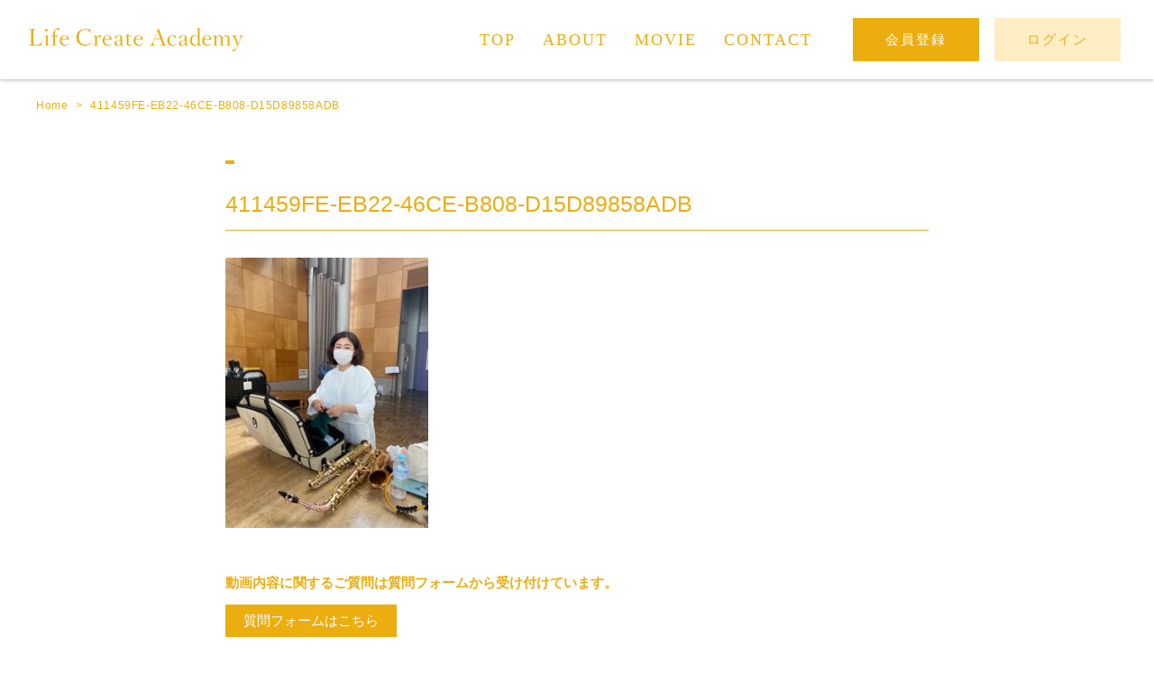

--- FILE ---
content_type: text/html; charset=UTF-8
request_url: https://lifecreateacademy.jp/411459fe-eb22-46ce-b808-d15d89858adb/
body_size: 20571
content:
<!DOCTYPE HTML>
<html lang="ja">
<head>
<meta charset="utf-8">
<title>  411459FE-EB22-46CE-B808-D15D89858ADBライフクリエイトアカデミー</title>
<meta name="viewport" content="width=device-width,initial-scale=1.0">
<meta name="description" content="">
<meta name="keywords" content="">
<meta name="format-detection" content="telephone=no">
<!-- all page css -->
<link href="https://lifecreateacademy.jp/wp-content/themes/cheri_me_salon/assets/css/fls-style.css" rel="stylesheet" type="text/css">
<link href="https://lifecreateacademy.jp/wp-content/themes/cheri_me_salon/assets/css/fa-all.min.css" rel="stylesheet" type="text/css">
<link href="https://lifecreateacademy.jp/wp-content/themes/cheri_me_salon/assets/css/jquery.bxslider.css" rel="stylesheet" type="text/css">
<link href="https://lifecreateacademy.jp/wp-content/themes/cheri_me_salon/assets/css/style.css" rel="stylesheet" type="text/css">
<link href="https://lifecreateacademy.jp/wp-content/themes/cheri_me_salon/assets/css/add.css" rel="stylesheet" type="text/css">
<!-- /all page css -->
<!-- this page css -->
<!-- /this page css -->
<!--[if lt IE 10]>
<link href="https://lifecreateacademy.jp/wp-content/themes/cheri_me_salon/assets/css/fls-ie-style.css" rel="stylesheet" type="text/css">
<![endif]-->

<script src="https://lifecreateacademy.jp/wp-content/themes/cheri_me_salon/assets/js/base/jquery.min.js"></script>
<!--[if lt IE 9]>
<script src="https://lifecreateacademy.jp/wp-content/themes/cheri_me_salon/assets/js/base/html5.js"></script>
<script src="https://lifecreateacademy.jp/wp-content/themes/cheri_me_salon/assets/js/base/rem.js"></script>
<![endif]-->
<!-- all page js -->
<script src="https://lifecreateacademy.jp/wp-content/themes/cheri_me_salon/assets/js/base/jquery.bxslider.min.js"></script>
<script src="https://lifecreateacademy.jp/wp-content/themes/cheri_me_salon/assets/js/spNav.js"></script>
<script src="https://lifecreateacademy.jp/wp-content/themes/cheri_me_salon/assets/js/common.js"></script>
<script>
$(function() {
    // 使用する要素名
    var IScontentItems = '.post'; // 取得する要素
    var IScontent = '#content'; // 取得要素を追加するコンテンツ
    var ISlink = '.pager a'; // 次のページのリンク
    var ISlinkarea = '.pager'; // 次のページのリンクの親要素
    var loadingFlag = false; // 読み込み中はtrueにして、複数回発生しないようにする
 
    $(window).on('load scroll', function() {
        // 次のページ読み込み中の場合は処理を行わない
        if(!loadingFlag) {
            var winHeight = $(window).height();
            var scrollPos = $(window).scrollTop();
            var linkPos = $(ISlink).offset().top;
 
            if(winHeight + scrollPos > linkPos) {
                loadingFlag = true;
 
                // 次のページのリンクを取得して、要素を削除しておく
                var nextPage = $(ISlink).attr('href');
                $(ISlink).remove();
                // 次のページの要素を取得
                $.ajax({
                    type: 'GET',
                    url: nextPage,
                    dataType: 'html'
                }).done(function(data) {
                    // 次のページのリンクを取得
                    var nextLink = $(data).find(ISlink);
                    // コンテンツ要素を取得
                    var contentItems = $(data).find(IScontentItems);

                    // コンテンツ要素を追加
                    $(IScontent).append(contentItems);
 
                    // 次のページがある場合はリンクを追加する
                    if(nextLink.length > 0) {
                        $(ISlinkarea).append(nextLink);
                        loadingFlag = false; // 次のページがない場合はloadingFlagをtrueにしたままにして、処理を発生しないようにする
                    }
                }).fail(function () {
                    //alert('ページの取得に失敗しました。');
                });
            }
        }
    });
});
</script>



<!-- /all page js -->
<!-- this page js -->
<!-- /this page js -->
<meta name='robots' content='max-image-preview:large' />
<link rel='dns-prefetch' href='//www.google.com' />
<link rel='dns-prefetch' href='//s.w.org' />
<script type="text/javascript">
window._wpemojiSettings = {"baseUrl":"https:\/\/s.w.org\/images\/core\/emoji\/13.1.0\/72x72\/","ext":".png","svgUrl":"https:\/\/s.w.org\/images\/core\/emoji\/13.1.0\/svg\/","svgExt":".svg","source":{"concatemoji":"https:\/\/lifecreateacademy.jp\/wp-includes\/js\/wp-emoji-release.min.js?ver=5.9.12"}};
/*! This file is auto-generated */
!function(e,a,t){var n,r,o,i=a.createElement("canvas"),p=i.getContext&&i.getContext("2d");function s(e,t){var a=String.fromCharCode;p.clearRect(0,0,i.width,i.height),p.fillText(a.apply(this,e),0,0);e=i.toDataURL();return p.clearRect(0,0,i.width,i.height),p.fillText(a.apply(this,t),0,0),e===i.toDataURL()}function c(e){var t=a.createElement("script");t.src=e,t.defer=t.type="text/javascript",a.getElementsByTagName("head")[0].appendChild(t)}for(o=Array("flag","emoji"),t.supports={everything:!0,everythingExceptFlag:!0},r=0;r<o.length;r++)t.supports[o[r]]=function(e){if(!p||!p.fillText)return!1;switch(p.textBaseline="top",p.font="600 32px Arial",e){case"flag":return s([127987,65039,8205,9895,65039],[127987,65039,8203,9895,65039])?!1:!s([55356,56826,55356,56819],[55356,56826,8203,55356,56819])&&!s([55356,57332,56128,56423,56128,56418,56128,56421,56128,56430,56128,56423,56128,56447],[55356,57332,8203,56128,56423,8203,56128,56418,8203,56128,56421,8203,56128,56430,8203,56128,56423,8203,56128,56447]);case"emoji":return!s([10084,65039,8205,55357,56613],[10084,65039,8203,55357,56613])}return!1}(o[r]),t.supports.everything=t.supports.everything&&t.supports[o[r]],"flag"!==o[r]&&(t.supports.everythingExceptFlag=t.supports.everythingExceptFlag&&t.supports[o[r]]);t.supports.everythingExceptFlag=t.supports.everythingExceptFlag&&!t.supports.flag,t.DOMReady=!1,t.readyCallback=function(){t.DOMReady=!0},t.supports.everything||(n=function(){t.readyCallback()},a.addEventListener?(a.addEventListener("DOMContentLoaded",n,!1),e.addEventListener("load",n,!1)):(e.attachEvent("onload",n),a.attachEvent("onreadystatechange",function(){"complete"===a.readyState&&t.readyCallback()})),(n=t.source||{}).concatemoji?c(n.concatemoji):n.wpemoji&&n.twemoji&&(c(n.twemoji),c(n.wpemoji)))}(window,document,window._wpemojiSettings);
</script>
<style type="text/css">
img.wp-smiley,
img.emoji {
	display: inline !important;
	border: none !important;
	box-shadow: none !important;
	height: 1em !important;
	width: 1em !important;
	margin: 0 0.07em !important;
	vertical-align: -0.1em !important;
	background: none !important;
	padding: 0 !important;
}
</style>
	<link rel='stylesheet' id='wp-block-library-css'  href='https://lifecreateacademy.jp/wp-includes/css/dist/block-library/style.min.css?ver=5.9.12' type='text/css' media='all' />
<style id='global-styles-inline-css' type='text/css'>
body{--wp--preset--color--black: #000000;--wp--preset--color--cyan-bluish-gray: #abb8c3;--wp--preset--color--white: #ffffff;--wp--preset--color--pale-pink: #f78da7;--wp--preset--color--vivid-red: #cf2e2e;--wp--preset--color--luminous-vivid-orange: #ff6900;--wp--preset--color--luminous-vivid-amber: #fcb900;--wp--preset--color--light-green-cyan: #7bdcb5;--wp--preset--color--vivid-green-cyan: #00d084;--wp--preset--color--pale-cyan-blue: #8ed1fc;--wp--preset--color--vivid-cyan-blue: #0693e3;--wp--preset--color--vivid-purple: #9b51e0;--wp--preset--gradient--vivid-cyan-blue-to-vivid-purple: linear-gradient(135deg,rgba(6,147,227,1) 0%,rgb(155,81,224) 100%);--wp--preset--gradient--light-green-cyan-to-vivid-green-cyan: linear-gradient(135deg,rgb(122,220,180) 0%,rgb(0,208,130) 100%);--wp--preset--gradient--luminous-vivid-amber-to-luminous-vivid-orange: linear-gradient(135deg,rgba(252,185,0,1) 0%,rgba(255,105,0,1) 100%);--wp--preset--gradient--luminous-vivid-orange-to-vivid-red: linear-gradient(135deg,rgba(255,105,0,1) 0%,rgb(207,46,46) 100%);--wp--preset--gradient--very-light-gray-to-cyan-bluish-gray: linear-gradient(135deg,rgb(238,238,238) 0%,rgb(169,184,195) 100%);--wp--preset--gradient--cool-to-warm-spectrum: linear-gradient(135deg,rgb(74,234,220) 0%,rgb(151,120,209) 20%,rgb(207,42,186) 40%,rgb(238,44,130) 60%,rgb(251,105,98) 80%,rgb(254,248,76) 100%);--wp--preset--gradient--blush-light-purple: linear-gradient(135deg,rgb(255,206,236) 0%,rgb(152,150,240) 100%);--wp--preset--gradient--blush-bordeaux: linear-gradient(135deg,rgb(254,205,165) 0%,rgb(254,45,45) 50%,rgb(107,0,62) 100%);--wp--preset--gradient--luminous-dusk: linear-gradient(135deg,rgb(255,203,112) 0%,rgb(199,81,192) 50%,rgb(65,88,208) 100%);--wp--preset--gradient--pale-ocean: linear-gradient(135deg,rgb(255,245,203) 0%,rgb(182,227,212) 50%,rgb(51,167,181) 100%);--wp--preset--gradient--electric-grass: linear-gradient(135deg,rgb(202,248,128) 0%,rgb(113,206,126) 100%);--wp--preset--gradient--midnight: linear-gradient(135deg,rgb(2,3,129) 0%,rgb(40,116,252) 100%);--wp--preset--duotone--dark-grayscale: url('#wp-duotone-dark-grayscale');--wp--preset--duotone--grayscale: url('#wp-duotone-grayscale');--wp--preset--duotone--purple-yellow: url('#wp-duotone-purple-yellow');--wp--preset--duotone--blue-red: url('#wp-duotone-blue-red');--wp--preset--duotone--midnight: url('#wp-duotone-midnight');--wp--preset--duotone--magenta-yellow: url('#wp-duotone-magenta-yellow');--wp--preset--duotone--purple-green: url('#wp-duotone-purple-green');--wp--preset--duotone--blue-orange: url('#wp-duotone-blue-orange');--wp--preset--font-size--small: 13px;--wp--preset--font-size--medium: 20px;--wp--preset--font-size--large: 36px;--wp--preset--font-size--x-large: 42px;}.has-black-color{color: var(--wp--preset--color--black) !important;}.has-cyan-bluish-gray-color{color: var(--wp--preset--color--cyan-bluish-gray) !important;}.has-white-color{color: var(--wp--preset--color--white) !important;}.has-pale-pink-color{color: var(--wp--preset--color--pale-pink) !important;}.has-vivid-red-color{color: var(--wp--preset--color--vivid-red) !important;}.has-luminous-vivid-orange-color{color: var(--wp--preset--color--luminous-vivid-orange) !important;}.has-luminous-vivid-amber-color{color: var(--wp--preset--color--luminous-vivid-amber) !important;}.has-light-green-cyan-color{color: var(--wp--preset--color--light-green-cyan) !important;}.has-vivid-green-cyan-color{color: var(--wp--preset--color--vivid-green-cyan) !important;}.has-pale-cyan-blue-color{color: var(--wp--preset--color--pale-cyan-blue) !important;}.has-vivid-cyan-blue-color{color: var(--wp--preset--color--vivid-cyan-blue) !important;}.has-vivid-purple-color{color: var(--wp--preset--color--vivid-purple) !important;}.has-black-background-color{background-color: var(--wp--preset--color--black) !important;}.has-cyan-bluish-gray-background-color{background-color: var(--wp--preset--color--cyan-bluish-gray) !important;}.has-white-background-color{background-color: var(--wp--preset--color--white) !important;}.has-pale-pink-background-color{background-color: var(--wp--preset--color--pale-pink) !important;}.has-vivid-red-background-color{background-color: var(--wp--preset--color--vivid-red) !important;}.has-luminous-vivid-orange-background-color{background-color: var(--wp--preset--color--luminous-vivid-orange) !important;}.has-luminous-vivid-amber-background-color{background-color: var(--wp--preset--color--luminous-vivid-amber) !important;}.has-light-green-cyan-background-color{background-color: var(--wp--preset--color--light-green-cyan) !important;}.has-vivid-green-cyan-background-color{background-color: var(--wp--preset--color--vivid-green-cyan) !important;}.has-pale-cyan-blue-background-color{background-color: var(--wp--preset--color--pale-cyan-blue) !important;}.has-vivid-cyan-blue-background-color{background-color: var(--wp--preset--color--vivid-cyan-blue) !important;}.has-vivid-purple-background-color{background-color: var(--wp--preset--color--vivid-purple) !important;}.has-black-border-color{border-color: var(--wp--preset--color--black) !important;}.has-cyan-bluish-gray-border-color{border-color: var(--wp--preset--color--cyan-bluish-gray) !important;}.has-white-border-color{border-color: var(--wp--preset--color--white) !important;}.has-pale-pink-border-color{border-color: var(--wp--preset--color--pale-pink) !important;}.has-vivid-red-border-color{border-color: var(--wp--preset--color--vivid-red) !important;}.has-luminous-vivid-orange-border-color{border-color: var(--wp--preset--color--luminous-vivid-orange) !important;}.has-luminous-vivid-amber-border-color{border-color: var(--wp--preset--color--luminous-vivid-amber) !important;}.has-light-green-cyan-border-color{border-color: var(--wp--preset--color--light-green-cyan) !important;}.has-vivid-green-cyan-border-color{border-color: var(--wp--preset--color--vivid-green-cyan) !important;}.has-pale-cyan-blue-border-color{border-color: var(--wp--preset--color--pale-cyan-blue) !important;}.has-vivid-cyan-blue-border-color{border-color: var(--wp--preset--color--vivid-cyan-blue) !important;}.has-vivid-purple-border-color{border-color: var(--wp--preset--color--vivid-purple) !important;}.has-vivid-cyan-blue-to-vivid-purple-gradient-background{background: var(--wp--preset--gradient--vivid-cyan-blue-to-vivid-purple) !important;}.has-light-green-cyan-to-vivid-green-cyan-gradient-background{background: var(--wp--preset--gradient--light-green-cyan-to-vivid-green-cyan) !important;}.has-luminous-vivid-amber-to-luminous-vivid-orange-gradient-background{background: var(--wp--preset--gradient--luminous-vivid-amber-to-luminous-vivid-orange) !important;}.has-luminous-vivid-orange-to-vivid-red-gradient-background{background: var(--wp--preset--gradient--luminous-vivid-orange-to-vivid-red) !important;}.has-very-light-gray-to-cyan-bluish-gray-gradient-background{background: var(--wp--preset--gradient--very-light-gray-to-cyan-bluish-gray) !important;}.has-cool-to-warm-spectrum-gradient-background{background: var(--wp--preset--gradient--cool-to-warm-spectrum) !important;}.has-blush-light-purple-gradient-background{background: var(--wp--preset--gradient--blush-light-purple) !important;}.has-blush-bordeaux-gradient-background{background: var(--wp--preset--gradient--blush-bordeaux) !important;}.has-luminous-dusk-gradient-background{background: var(--wp--preset--gradient--luminous-dusk) !important;}.has-pale-ocean-gradient-background{background: var(--wp--preset--gradient--pale-ocean) !important;}.has-electric-grass-gradient-background{background: var(--wp--preset--gradient--electric-grass) !important;}.has-midnight-gradient-background{background: var(--wp--preset--gradient--midnight) !important;}.has-small-font-size{font-size: var(--wp--preset--font-size--small) !important;}.has-medium-font-size{font-size: var(--wp--preset--font-size--medium) !important;}.has-large-font-size{font-size: var(--wp--preset--font-size--large) !important;}.has-x-large-font-size{font-size: var(--wp--preset--font-size--x-large) !important;}
</style>
<link rel='stylesheet' id='bbp-default-css'  href='https://lifecreateacademy.jp/wp-content/plugins/bbpress/templates/default/css/bbpress.css?ver=2.5.14-6684' type='text/css' media='screen' />
<link rel='stylesheet' id='contact-form-7-css'  href='https://lifecreateacademy.jp/wp-content/plugins/contact-form-7/includes/css/styles.css?ver=5.1.6' type='text/css' media='all' />
<link rel='stylesheet' id='rs-plugin-settings-css'  href='https://lifecreateacademy.jp/wp-content/plugins/revslider/public/assets/css/settings.css?ver=5.4.8.3' type='text/css' media='all' />
<style id='rs-plugin-settings-inline-css' type='text/css'>
#rs-demo-id {}
</style>
<link rel='stylesheet' id='swpm.common-css'  href='https://lifecreateacademy.jp/wp-content/plugins/simple-membership/css/swpm.common.css?ver=5.9.12' type='text/css' media='all' />
<link rel='stylesheet' id='swpm-form-builder-css-css'  href='https://lifecreateacademy.jp/wp-content/plugins/swpm-form-builder/css/swpm-form-builder.css?ver=20140412' type='text/css' media='all' />
<link rel='stylesheet' id='swpm-jqueryui-css-css'  href='https://lifecreateacademy.jp/wp-content/plugins/swpm-form-builder/css/smoothness/jquery-ui-1.10.3.min.css?ver=20131203' type='text/css' media='all' />
<link rel='stylesheet' id='d4p-bbattachments-css-css'  href='https://lifecreateacademy.jp/wp-content/plugins/gd-bbpress-attachments/css/front.css?ver=3.2_b2320_free' type='text/css' media='all' />
<link rel='stylesheet' id='quick_chat_style_sheet-css'  href='https://lifecreateacademy.jp/wp-content/plugins/quick-chat/css/quick-chat.css?ver=5.9.12' type='text/css' media='all' />
<!--[if lt IE 8]>
<link rel='stylesheet' id='quick_chat_ie_style_sheet-css'  href='https://lifecreateacademy.jp/wp-content/plugins/quick-chat/css/quick-chat-ie.css?ver=5.9.12' type='text/css' media='all' />
<![endif]-->
<script>if (document.location.protocol != "https:") {document.location = document.URL.replace(/^http:/i, "https:");}</script><script type='text/javascript' src='https://lifecreateacademy.jp/wp-includes/js/jquery/jquery.min.js?ver=3.6.0' id='jquery-core-js'></script>
<script type='text/javascript' src='https://lifecreateacademy.jp/wp-includes/js/jquery/jquery-migrate.min.js?ver=3.3.2' id='jquery-migrate-js'></script>
<script type='text/javascript' src='https://lifecreateacademy.jp/wp-content/plugins/revslider/public/assets/js/jquery.themepunch.tools.min.js?ver=5.4.8.3' id='tp-tools-js'></script>
<script type='text/javascript' src='https://lifecreateacademy.jp/wp-content/plugins/revslider/public/assets/js/jquery.themepunch.revolution.min.js?ver=5.4.8.3' id='revmin-js'></script>
<link rel="https://api.w.org/" href="https://lifecreateacademy.jp/wp-json/" /><link rel="alternate" type="application/json" href="https://lifecreateacademy.jp/wp-json/wp/v2/media/7909" /><link rel="EditURI" type="application/rsd+xml" title="RSD" href="https://lifecreateacademy.jp/xmlrpc.php?rsd" />
<link rel="wlwmanifest" type="application/wlwmanifest+xml" href="https://lifecreateacademy.jp/wp-includes/wlwmanifest.xml" /> 
<meta name="generator" content="WordPress 5.9.12" />
<link rel='shortlink' href='https://lifecreateacademy.jp/?p=7909' />
<link rel="alternate" type="application/json+oembed" href="https://lifecreateacademy.jp/wp-json/oembed/1.0/embed?url=https%3A%2F%2Flifecreateacademy.jp%2F411459fe-eb22-46ce-b808-d15d89858adb%2F" />
<link rel="alternate" type="text/xml+oembed" href="https://lifecreateacademy.jp/wp-json/oembed/1.0/embed?url=https%3A%2F%2Flifecreateacademy.jp%2F411459fe-eb22-46ce-b808-d15d89858adb%2F&#038;format=xml" />
<style type="text/css" id="csseditordesktop">
@media only screen and (min-width: 1024px)  {
.hosoku {
    display: none;
}}
</style>
<style type="text/css" id="csseditortablet">
@media only screen and (min-width: 667px) and (max-width: 1024px)  {
.chat {
    display: none;
}}
</style>
<style type="text/css" id="csseditorphone">
@media only screen  and (min-width: 320px)  and (max-width: 667px) {
.chat {
    display: none;
}}
</style>
<script type="text/javascript">
            /* <![CDATA[ */
            var gdbbPressAttachmentsInit = {
                max_files: 4            };
            /* ]]> */
        </script><!-- start Simple Custom CSS and JS -->
<style type="text/css">
/* Add your CSS code here.

For example:
.example {
    color: red;
}

.box25{
    position: relative;
    background: #fff0cd;
    box-shadow: 0px 0px 0px 5px #fff0cd;
    border: dashed 2px white;
    padding: 0.2em 0.5em;
    color: #454545;
}
.box25:after{
    position: absolute;
    content: '';
    right: -7px;
    top: -7px;
    border-width: 0 15px 15px 0;
    border-style: solid;
    border-color: #ffdb88 #fff #ffdb88;
    box-shadow: -1px 1px 1px rgba(0, 0, 0, 0.15);
}
.box25 p {
    margin: 0; 
    padding: 0;
}
.box26 {
    position: relative;
    margin: 2em 0;
    padding: 0.5em 1em;
    border: solid 3px #dfdfdf;
    border-radius: 8px;
}
.box26 .box-title {
    position: absolute;
    display: inline-block;
    top: -13px;
    left: 10px;
    padding: 0 9px;
    line-height: 1;
    font-size: 19px;
    background: #FFF;
    color: #000;
    font-weight: bold;
}
.box26 p {
    margin: 0; 
    padding: 0;
}

For brushing up on your CSS knowledge, check out http://www.w3schools.com/css/css_syntax.asp

End of comment */ 

</style>
<!-- end Simple Custom CSS and JS -->
<!-- start Simple Custom CSS and JS -->
<style type="text/css">
.ac-box{
width: auto;
margin: 30px auto 5px;
}

.ac-box label{
max-width: 385px;
font-size: 16px;
font-weight: bold;
text-align: center;
background: #ecad0f;
margin: auto;
line-height: 50px;
position: relative;
display: block;
height: 50px;
border-radius: 8px;
cursor: pointer;
color: #fff;
transition: all 0.5s;
}

.ac-box label:hover{
background: #f7c445;
-webkit-transition: all .3s;
transition: all .3s;
}

.ac-box input{
display: none;
}

.ac-box label:after{
color: #fff;
font-family:"FontAwesome";
content:" \f078";
}

.ac-box input:checked ~ label::after {
color: #fff;
font-family:"FontAwesome";
content:" \f077";
}

.ac-box div{
height: 0px;
padding: 0px;
overflow: hidden;
opacity: 0;
transition: 0.5s;
}

.ac-box input:checked ~ div{
height: auto;
padding: 20px 20px 5px 20px;
background: #eaeaea;
opacity: 1; margin-top: 10px;
}

.ac-box div p{
color: #777;
line-height: 23px;
font-size: 14px;
padding: 20px;
text-align: justify;
}
.ac-small p{
margin-bottom: 0px;
}

p.keijiban {
    padding: 0px !important;
}

p.keijiban {
    color: #333 !important;
    margin-bottom: 15px;
}</style>
<!-- end Simple Custom CSS and JS -->
<!-- start Simple Custom CSS and JS -->
<style type="text/css">
.top-column {
    display: none;
}

.top-mindup {
    display: none;
}</style>
<!-- end Simple Custom CSS and JS -->
<!-- start Simple Custom CSS and JS -->
<style type="text/css">
li#item-swpm-24 b {
    font-size: 19px;
    color: #333;
}

li#item-swpm-26 div {
    font-size: 16px;
    color: #333;
    font-weight: bold;
    margin-bottom: 10px;
}

.swpm-form-builder fieldset {
    background: #fff3d5 !important;
    box-shadow: 0 0 10px #f5f5f5;
}

input#swpm-28 {
    font-family: "游ゴシック",YuGothic,"ヒラギノ角ゴ ProN W3","Hiragino Kaku Gothic ProN","メイリオ",Meiryo,sans-serif !important;
    background: #ecad0f;
}

/* カーソル */
input.swpm-subscription-button-submit　{
  cursor: pointer!important;
transition: all 0.5s;
}</style>
<!-- end Simple Custom CSS and JS -->
<!-- start Simple Custom CSS and JS -->
<style type="text/css">
p.contact-intro {
    margin-top: 30px;
    margin-bottom: 10px !important;
}

.c_tableContact table th .required {
    color: #ecad0f !important;
    background-color: #feedc5 !important;
    font-weight: bold;
}

.c_formContact input[type="submit"] {
    background-color: #ecad0f;
    box-shadow: 0 0 10px #d0d0d0;
    border: none;
}</style>
<!-- end Simple Custom CSS and JS -->
<!-- start Simple Custom CSS and JS -->
<style type="text/css">
.c_secAboutTop .m_sec_i.__top {
    padding-top: 45px;
    padding-bottom: 45px;
    background-image: none;
    background-repeat: no-repeat;
    background-position: initial;
    background-size: initial;
}

.c_secAboutTop .h {
    font-size: 2.3rem !important;
    font-weight: 500;
    color: #ecad0f !important;
    margin-top: 40px;
}

@media screen and (max-width: 768px){
.c_secAboutTop .h {
    margin-top: 20px;
    font-size: 1.9rem !important;
    line-height: 1.6;
    text-align: center;
  }}

.c_secAboutTop .txt1 p {
    font-size: 1.65rem;
    color: #ecad0f !important;
    line-height: 2.2 !important;
    letter-spacing: .07em;
}

@media screen and (max-width: 768px){
.c_secAboutTop .txt1 p {
    font-size: 1.5rem;
    text-align: center;
    line-height: 1.6 !important;
  }}

.u_df_col__1_1.u_df_col__md_5_8 {
    box-shadow: 0 0 40px #e8e0cb;
}

.c_headerAboutSub .h .lg {
    color: #ecad0f;
}

.c_headerAboutSub .h .sm {
    color: #ecad0f;
}

@media screen and (max-width: 768px){
.c_secAboutTop .img {
    left: 0px;
}
.c_secAboutTop .img.__02 {
    left: auto;
    right: 0px;
}
}

.c_tableAbout table th {
    background-color: #ecad0f;
}

.c_tableAbout table td {
    border-top: solid 1px #ecad0f;
    border-bottom: solid 1px #ecad0f;
}

.c_tableAbout table {
    width: 100%;
    border-right: solid 1px #ecad0f;
    border-left: solid 1px #ecad0f;
    border-bottom: solid 1px #ecad0f;
}

tr th.top {
    border-top: 1px solid #ecad0f !important;
}

th.bottom {
    border-bottom: 1px solid #ecad0f !important;
}

p.number {
    font-family: "游明朝","Yu Mincho",YuMincho,"Hiragino Mincho ProN","Hiragino Mincho Pro",HGS明朝E,メイリオ,Meiryo,serif;
    font-size: 32px;
    margin-top: -14px;
    color: #ecad0f;
}

.c_listAboutFlow li {
    background: #fff1d0;
    box-shadow: initial;
}

.btn.c_btnBrown.__ul {
    letter-spacing: -.4em;
    text-align: center;
    margin-left: auto;
    margin-right: auto;
}

.apply input.swpm-subscription-button-submit {
    background-color: #ecad0f;
    box-shadow: 0 0 10px #d0d0d0;
}

.flow a, td a {
    color: #ecad0f;
}

p.koushiki {
    text-align: center;
    margin-top: 20px;
}

.koushiki a {
    background: #ecad0f;
    color: #fff !important;
    padding: 14px 20px;
    box-shadow: 0 0 10px #d8d8d8;
}</style>
<!-- end Simple Custom CSS and JS -->
<!-- start Simple Custom CSS and JS -->
<style type="text/css">
li.l_gNav_li.u_df_col, .l_spNav .l_spNav_ul > li, h2.h {
    font-family: "游明朝","Yu Mincho",YuMincho,"Hiragino Mincho ProN","Hiragino Mincho Pro",HGS明朝E,メイリオ,Meiryo,serif;
}

li.l_gNav_li.u_df_col.__entryMypage.__mypage, li.l_gNav_li.u_df_col.__loginLogout.__logout {
    font-family: "游ゴシック",YuGothic,"ヒラギノ角ゴ ProN W3","Hiragino Kaku Gothic ProN","メイリオ",Meiryo,sans-serif !important;
} 

.c_headerPageTitle.w h1.h {
    font-family: "游明朝","Yu Mincho",YuMincho,"Hiragino Mincho ProN","Hiragino Mincho Pro",HGS明朝E,メイリオ,Meiryo,serif;
}

</style>
<!-- end Simple Custom CSS and JS -->
<!-- start Simple Custom CSS and JS -->
<style type="text/css">
.m_sec_i.i4 {
    padding-top: 30px;
}

.cmts {
    display:none;
}

.cmts.logged {
    display: block;
    padding: 0px 10px;
}

#disqus_thread {
    max-width: 780px;
    margin: 0 auto;
}

#comments {
    max-width: 780px;
    margin: 0 auto;
}

.wpdiscuz-user-settings.wpd-tooltip-left.wpd-info.wpd-not-clicked {
    display: none !important;
}

.wpdiscuz-form-bottom-bar {
    display: none;
}

span.wc-vote-link.wc-down.wc_vote.wc_not_clicked {
    display: none !important;
}

i.fas.fa-bell-slash.wpdicon.wpdicon-off {
    display: none !important;
}

.wc-comment-link {
    display: none;
}

.wc-follow-link.wpd-tooltip-right.wc_not_clicked.wc-follow {
    display: none !important;
}

.wc-blog-user.wc-blog-author.wc-comment-label {
    display: none !important;
}

#wpcomm .avatar {
    box-shadow: none;
}

.wc-comment-author {
    font-size: 14px !important;
    line-height: 1em !important;
}

.wc-comment-header {
    margin-bottom: 0px !important;
}

#wpcomm .wc-comment-link {
    display: none !important;
}

.__single .c_secPostContent {
    padding-bottom: 10px;
}

.wc-blog-user.wc-comment-label {
    display: none !important;
}

/* カラー */

h3#wc-comment-header, #wpcomm .wc-blog-author > .wc-comment-right .wc-comment-author, #wpcomm .wc-blog-author > .wc-comment-right .wc-comment-author a, #wpcomm .wc-footer-left .wc-reply-button {
    color: #e5bac2 !important;
}

#wc-comment-header .wpdiscuz-comment-count .wpd-cc-value {
    background: #e5bac2;
}

#wc-comment-header .wpdiscuz-comment-count .wpd-cc-arrow {
    border-top: 8px solid #e5bac2;
}

#wpcomm .wc-blog-contributor > .wc-comment-right .wc-comment-author, #wpcomm .wc-blog-author > .wc-comment-right .wc-comment-author, #wpcomm .wc-blog-author > .wc-comment-right .wc-comment-author a, #wpcomm .wc-footer-left .wc-reply-button, .cmts.logged #wpcomm .wpdiscuz-sort-button-active, #wpcomm .wc-footer-right .wc-toggle i, #wpcomm .wc-blog-post_author > .wc-comment-right .wc-comment-author, #wpcomm .wc-blog-post_author > .wc-comment-right .wc-comment-author a {
    color: #e898a7 !important;
}

.cmts.logged #wpcomm .wc-footer-left .wc-reply-button {
    border: 1px solid #e898a7 !important;
}

.cmts.logged #wpcomm .wc-footer-left .wc-reply-button:hover {
    background: #fff !important;
    opacity: .7;
}</style>
<!-- end Simple Custom CSS and JS -->
<!-- start Simple Custom CSS and JS -->
<style type="text/css">
.quick-chat-users-container.quick-chat-users-container-left {
    display: none;
}

.quick-chat-history-container {
    background: #f8f8f8;
    padding: 12px 2px !important;
    height: 260px !important;
}

div.quick-chat-loggedin div.quick-chat-history-timestring {
    font-size: 10px;
    font-family: '游ゴシック', 'Yu Gothic', 'Meiryo', 'メイリオ', 'Hiragino Kaku Gothic ProN', 'ヒラギノ角ゴ ProN W3', 'sans-serif' !important;
    font-style: normal;
}

.quick-chat-history-alias {
    line-height: 1em;
    margin-right: 4px;
    font-weight: normal !important;
    color: #ecad10 !important;
    font-size: 13px;
    letter-spacing: 1px;
}

div.quick-chat-history-message-alias-container div.quick-chat-history-header img.avatar {
    width: 25px;
}

.quick-chat-history-header {
    margin-bottom: 2px !important;
}

div.quick-chat-loggedin div.quick-chat-history-message {
    font-family: '游ゴシック', 'Yu Gothic', 'Meiryo', 'メイリオ', 'Hiragino Kaku Gothic ProN', 'ヒラギノ角ゴ ProN W3', 'sans-serif' !important;
    font-size: 13px;
    line-height: 1.5;
}

.quick-chat-links {
    display: none !important;
}

div.quick-chat-linkhome {
    display: none;
}

input.quick-chat-alias {
    width: 100px;
    display: inline;
    border: 1px solid #ccc;
    padding: 1px 6px;
    color: #888;
}

textarea.quick-chat-message {
    border: 1px solid #ccc;
}

p.chat_txt {
    font-family: '游ゴシック', 'Yu Gothic', 'Meiryo', 'メイリオ', 'Hiragino Kaku Gothic ProN', 'ヒラギノ角ゴ ProN W3', 'sans-serif' !important;
    font-size: 13px;
}

.chat_intro {
    background: #f8f8f8;
    padding: 8px;
}

div.quick-chat-loggedin div.quick-chat-history-alias a {
    color: #e898a7 !important;
}

.quick-chat-history-alias a, .quick-chat-history-alias {
    font-family: "游ゴシック",YuGothic,"ヒラギノ角ゴ ProN W3","Hiragino Kaku Gothic ProN","メイリオ",Meiryo,sans-serif !important;
}

.quick-chat-history-timestring {
    font-style: normal !important;
    font-size: 11px;
    display: inline-block;
}

.quick-chat-history-alias {
    display: inline-block;
}

div.quick-chat-history-message {
    font-size: 1.3rem;
}
@media screen and (min-width: 768px){
div.quick-chat-history-message {
    font-size: 1.5rem;
  }}

.quick-chat-history-message {
    padding-top: 2px;
}

.quick-chat-history-alias a {
    color: #ce960a !important;
}</style>
<!-- end Simple Custom CSS and JS -->
<!-- start Simple Custom CSS and JS -->
<style type="text/css">
.bbp-header .bbp-reply-author {
    display: none;
}

@media screen and (min-width: 768px){
#bbpress-forums .bbp-header div.bbp-reply-content {
    margin-left: 10px !important;
  }}

.bbp-footer .bbp-reply-author {
    display: none;
}

@media screen and (min-width: 768px){
#bbpress-forums .bbp-footer div.bbp-reply-content {
    margin-left: 10px !important;
  }}

.bbp-reply-content p {
    margin-bottom: 15px;
}


a.bbp-topic-permalink {
    font-size: 1.5rem;
    line-height: 1.8;
    font-weight: normal;
}

@media screen and (min-width: 768px){
a.bbp-topic-permalink {
    font-size: 1.5rem;
  }}

a.d4p-attachment-addfile {
    display: none;
}

.bbp-the-content-wrapper button#mceu_12-button {
    display: none;
}

.bbp-atthumb p.wp-caption-text {
    display: none;
}
form#bbp-search-form {
    display: none;
}

#bbpress-forums{
  display:flex;
  flex-direction:column;
}
.bbp-reply-form{
  order:1;
  width:95%;
}
#bbpress-forums div:nth-of-type(2){
  order:2;
}
ul.bbp-replies{
  order:3;
  width:95%;
}
span.bbp-topic-started-in {
    display: none;
}
.bbp-topic-content p {
    font-size: 14px !important;
    font-family: "游ゴシック",YuGothic,"ヒラギノ角ゴ ProN W3","Hiragino Kaku Gothic ProN","メイリオ",Meiryo,sans-serif !important;
    margin-bottom: 10px !important;
}

/* 色 */
.l_art .l_art_c #bbpress-forums li.bbp-header, .l_art .l_art_c #bbpress-forums li.bbp-footer {
    background-color: #ecad0f;
    color: #FFF;
}

.l_art .l_art_c #bbpress-forums * {
    border-color: #ecad0f !important;
}
.l_art .l_art_c #bbpress-forums div.bbp-forum-header, .l_art .l_art_c #bbpress-forums div.bbp-topic-header, .l_art .l_art_c #bbpress-forums div.bbp-reply-header {
    background-color: #feedc5;
}
.l_art .l_art_c #bbpress-forums div.bbp-submit-wrapper #bbp_reply_submit, .l_art .l_art_c #bbpress-forums div.bbp-submit-wrapper #bbp_topic_submit {
    background-color: #ecad0f;
}
.l_art .l_art_c #bbpress-forums div.odd, .l_art .l_art_c #bbpress-forums ul.odd {
    background-color: #feedc5;
}
p.bbp-topic-meta {
    color: #ecad0f;
}
input#swpm-44 {
    background: #fff3d6 !important;
    border: 0 !important;
    box-shadow: none !important;
}</style>
<!-- end Simple Custom CSS and JS -->
<!-- start Simple Custom CSS and JS -->
<style type="text/css">
.c_tableContact table th {
    font-weight: 400;
}

.c_formContact input.lg, .c_formContact textarea.lg, .c_formContact input[type="submit"], input.quick-chat-alias, textarea.quick-chat-message {
    -webkit-appearance: none;
    border-radius: 0;
}

.c_formContact input, .c_formContact textarea, .login_page input[type="text"], .login_page input[type="password"], input.quick-chat-alias, textarea.quick-chat-message, input.swpm-medium, input[type="text"].swpm-medium, input[type="tel"].swpm-medium, input[type="email"].swpm-medium, input[type="url"].swpm-medium, select.swpm-medium {
  font-size: 16px;
}

</style>
<!-- end Simple Custom CSS and JS -->
<!-- start Simple Custom CSS and JS -->
<style type="text/css">
/* トップページ */
header.m_sec_h.c_secTopTitle h2 {
    color: #ecad0f !important;
}

/* 一覧 */
.c_headerPageTitle .h {
    font-size: 3.7rem;
    color: #ecad0f;
}

/* 本文テキスト */
.bbp-template-notice.info {
    color: #606060;
}

header.m_sec_h.c_secTopTitle h2 {
    color: #e898a7;
}

/* アバウト */
.c_secAboutTop .h {
    font-size: 2.5rem;
    font-weight: 500;
    color: #e898a7;
}

@media screen and (max-width: 768px){
.c_secAboutTop .h {
    margin-top: 20px;
    font-size: 1.9rem;
    line-height: 1.6;
    text-align: center;
}}

.c_secAboutTop .txt1 {
    font-size: 1.65rem;
    color: #e898a7;
    line-height: 2.4;
    letter-spacing: .07em;
}

@media screen and (max-width: 768px){
.c_secAboutTop .txt1 {
   font-size: 1.5rem;
    text-align: center;
    line-height: 1.6;
  }}

th.top {
    border-top: 1px solid #C3D2DD !important;
}

/* リンク */
.l_art .l_art_c .txt a, .l_breadcrumb a, .l_breadcrumb {
    color: #99c4e4;
}

/* フォーム */
.c_tableContact table th .required {
    color: #e5bac2;
    background-color: #F7EAED;
}

.c_listPosts.__related .bx-wrapper .bx-prev, .c_listPosts.__related .bx-wrapper .bx-next {
    background-color: rgba(229, 186, 194, .7);
}

/* モバイルメニュー */
.l_spNav a{
  color: #ecad0f;
}

.l_spNav .l_spNav_ul > li {
    border-bottom: dotted 1px #ecad0f;
}

/*フッター*/
.l_footer {
  background-color: #f8c954;}
.l_copy {
  background-color: #f8c954;}

.l_copy_i.u_ff__gothic p {
    color: #fff;
}

.l_footer .l_footer_link a {
    font-size: 1.4rem;
    color: #fff !important;
}

/* メニュー */
.l_spNav_bottom {
    background-color: #ecad0f;
}

.l_spNav__btn span {
  background: #ecad0f;}

.l_gNav .l_gNav_li > a {
    color: #ecad10;
}

.l_gNav .l_gNav_li.__entryMypage a, .l_header .l_headerSpNav li.__mypage a {
    background-color: #ecad0f;
    color: #FFF;
}

.l_gNav .l_gNav_li.__loginLogout a, .l_header .l_headerSpNav li.__logout a {
    background-color: #ffedc5;
    color: #ecad0f;
}

.l_gNav .l_gNav_li.__entryMypage a:hover, .l_header .l_headerSpNav li.__mypage a:hover {
    background-color: #ffe19e;
    color: #ecad0f;
}

.l_gNav .l_gNav_li.__loginLogout a:hover, .l_header .l_headerSpNav li.__logout a:hover {
    background-color: #fbc43b;
    color: #FFF;
}

.c_listCategory .m_subNav {
    border-bottom: solid 3px #ecad0f;
}

.c_listCategory .m_subNav dt {
    color: #ecad0f;
}

.c_listCategory .m_subNav dd li a {
    border-bottom: dotted 1px #ecad0f;
}

.c_listCategory .m_subNav:before {
    background-color: #ecad0f;
}


/* パンくず */
.l_art .l_art_c .txt a, .l_breadcrumb a, .l_breadcrumb {
    color: #ecad0f;
}

/* 一覧 */
.c_listPosts .cat a.__movie, .c_listPosts .cat span.__movie {
    background-color: #ecad0f;
    color: #fff;
}

.c_listPosts .cat a, .c_listPosts .cat span {
    background-color: #feedc5;
    color: #ecad0f;
}

/* 詳細ページ */
.c_headerPostTitle .cat li a.__movie {
    background-color: #ecad0f;
    color: #fff;
}

.c_headerPostTitle .h {
    color: #ecad0f !important;
    border-bottom: solid 1px #ecad0f !important;
}

.c_headerSub .h {
    color: #ecad0f;
    border-bottom: solid 1px #ecad0f;
}

.c_listPosts.__related .bx-wrapper .bx-prev, .c_listPosts.__related .bx-wrapper .bx-next {
    background-color: rgba(236, 173, 15, 0.65);
}

a.add_btn {
    background: #ecad0f;
}


a.longin_btn, a.swpm-login-link {
    background: #feedc5;
    color: #ecad0f !important;
}

.c_headerPostTitle .cat li a {
    display: block;
    background-color: #feedc5;
    color: #ecad0f;
}

/* ログインページ */
.logins {
    background: #feedc5;
    padding: 30px 10px 20px;
}

.login_page input[type="submit"] {
    background: #ecad0f;
    font-family: "游ゴシック",YuGothic,"ヒラギノ角ゴ ProN W3","Hiragino Kaku Gothic ProN","メイリオ",Meiryo,sans-serif !important;
}

.login_page a {
    color: #ecad0f;
    border-bottom: 1px solid;
}

section.m_sec.c_secBasic.mv.c_bgOrange.w {
    background: #fdf5dd;
}

section.m_sec.c_secBasic.__btm0.mv.c_bgGray.w {
    background: #f8f9fa;
}

section.m_sec.c_secBasic.mv.c_bgGray.w {
    background: #f8f9fa;
}

.c_listTopTags ul li a {
    color: #ecad0f !important;
    border: solid 1px #ecad0f !important;
}</style>
<!-- end Simple Custom CSS and JS -->
<!-- start Simple Custom CSS and JS -->
<style type="text/css">
/* フォント */

body {
    font-family: "游ゴシック",YuGothic,"ヒラギノ角ゴ ProN W3","Hiragino Kaku Gothic ProN","メイリオ",Meiryo,sans-serif !important;
}

.c_secTopTitle .h {
    font-size: 2.2rem;
 }

@media screen and (min-width: 768px){
.c_secTopTitle .h {
    font-size: 3.0rem;
  }}

.c_secTopTitle .h .sm {
    font-size: 1.5rem;
}

@media screen and (min-width: 768px){
.c_secTopTitle .h .sm {
    font-size: 1.8rem;
}}

p.about {
    line-height: 1.7em;
    text-align: justify;
  }

@media screen and (min-width: 768px){
p.about {
    line-height: 1.7em;
    margin-bottom: -18px;
    text-align: justify;
  }}

/* ヘッダー */
.l_header .l_header_logo {
    float: left;
    width: 150px;
}
@media screen and (min-width: 1200px){
.l_header .l_header_logo {
    width: 241px;
    vertical-align: bottom;
  }}

/* 日付 */
.postdate {
    font-size: 12px;
    color: #808080;
    padding-top: 4px;
    letter-spacing: 1px;
}

/* 動画埋め込み */

.c_secPostContent .movie {
    padding-bottom: 10px;
}

.pg_wp.__single .movie iframe {
    width: 100%;
    height: 240px;
}

@media screen and (min-width: 500px){
.pg_wp.__single .movie iframe {
    width: 100%;
    height: 310px;
  }}

@media screen and (min-width: 768px){
.pg_wp.__single .movie iframe {
    width: 100%;
    height: 410px;
  }}

@media screen and (min-width: 768px){
.pg_wp.__single .movie iframe {
    height: 438px;
  }}

/* 本文フォントサイズ */
.c_txtTop p {
  font-size: 1.4rem;
}

@media screen and (min-width: 768px){
.c_txtTop p {
  font-size: 1.5rem;}}

/* 一覧タイトルフォントサイズ */
.c_listPosts .txt p {
    font-size: 1.3rem; text-align: justify;
}

@media screen and (min-width: 768px){
.c_listPosts .txt p {
    font-size: 1.5rem;
  }}

/* ABOUT */
td {
    font-size: 1.5rem;
    line-height: 1.9;
    letter-spacing: 1px;
}

.c_secAboutTop.__01 {
    margin-top: -20px;
    padding-bottom: 30px;
}

.c_headerPageTitle {
    padding-top: 40px;
    padding-bottom: 10px;
}

@media screen and (max-width: 768px){
.c_headerPageTitle {
    padding-top: 20px;
    padding-bottom: 30px;
}}

.txt.txt2 {
    text-align: justify;
}

ul.btn.c_btnBrown.__ul.i5 li {
    margin-bottom: 15px;
}

span.small {
    font-size: 12px;
}

/* ブログ一覧 */
.pg_wp.__archive .catlist {
    display: none;
}

.c_listPosts .cat a.__movie, .c_listPosts .cat span.__movie {
    background-color: #ecad0f;
}

/* フッター */
.l_footer .l_footer_link a {
    font-size: 1.4rem;
    color: #99c4e4;
}

.l_footerNav.u_ff__mincho {
    display: none;
}

.u_pt__20 {
    width: 200px;
    margin-right: auto;
    margin-left: auto;
  padding: 0 0px 0px;
}

.l_copy_i.u_ff__gothic {
    font-size: 12px !important;
    letter-spacing: 1px;
}

@media screen and (min-width: 768px){
.u_pt__20 {
    width: 100%;
  }}

/* 記事タイトル */
.pg_wp.__single .oldContent {
    padding-bottom: 10px;
}

.c_headerPostTitle .h {
    font-size: 1.8rem;
    color: #e898a7;
    border-bottom: solid 1px #E4BAC2;
    padding-bottom: 10px;
    font-weight: normal;
}

@media screen and (min-width: 768px){
.c_headerPostTitle .h {
    font-size: 2.5rem;
}}

/* ライブチャット */
.hosoku {
    margin-top: 10px;
    background: #eee;
    padding: 8px;
    font-size: 1.3rem;
}

.chat {
    display: block !important;
}

/* 特商法 */
p.teiji {
    margin-top: 20px;
    text-indent: -1em;
    padding-left: 1em;
}

/* サンキューページ */
main.pg_sub.pg_contact {
    padding-bottom: 120px;
}

h1.h.thanks {
    line-height: 1.2em;
    margin-bottom: -30px;
    color: #e898a7;
}

li.s-one, li.s-two, li.s-three, li.s-four {
    opacity: .4;
}

/* フォーム */
input.swpm-medium {
    width: 100%;
    max-width: 360px !important;
}

/* トップページ */
header.m_sec_h.c_secTopTitle h2 {
    font-weight: normal;
    -webkit-font-smoothing: antialiased;
}



.top-movie {
    padding-bottom: 40px !important;
}

.c_secTopTitle {
    text-align: center;
    margin-bottom: 10px;
}

.top-list {
    padding-bottom: 0px !important;
}

.top-list .u_pt__70, .top-movie .u_pt__70 {
    padding-top: 40px;
}

.c_headerPageTitle .h {
    margin-bottom: -35px;
    margin-top: 20px;
}

@media screen and (min-width: 768px){
.top-movie {
    padding-bottom: 100px !important;
}
.c_secTopTitle {
    text-align: center;
    margin-bottom: 30px;
}

.c_headerPageTitle.w h1.h {
    -webkit-font-smoothing: antialiased;
    font-size: 3.2rem;
    margin-bottom: -30px;
      margin-top: 0px;
}
}

/* メニューのフォントサイズ */

.l_gNav .l_gNav_li .lg {
    display: block;
    font-size: 1.4rem;
    letter-spacing: 2px;
}
li.l_gNav_li.u_df_col.__entryMypage.__mypage a span, li.l_gNav_li.u_df_col.__loginLogout.__logout a span {
    font-size: 1.1rem;
}


@media screen and (min-width: 1200px){
.l_gNav .l_gNav_li .lg {
    font-size: 1.8rem;
  }
li.l_gNav_li.u_df_col.__entryMypage.__mypage a span, li.l_gNav_li.u_df_col.__loginLogout.__logout a span {
    font-size: 1.5rem;
}
}

h1.h.thanks {
    line-height: 1.2em;
    margin-bottom: -50px !important;
    color: #ecad0f;
    -webkit-font-smoothing: initial !important;
    font-family: "游ゴシック",YuGothic,"ヒラギノ角ゴ ProN W3","Hiragino Kaku Gothic ProN","メイリオ",Meiryo,sans-serif !important;
}

input.swpm-pw-reset-submit {
    font-family: "游ゴシック",YuGothic,"ヒラギノ角ゴ ProN W3","Hiragino Kaku Gothic ProN","メイリオ",Meiryo,sans-serif !important;
    background: #ecad0f;
}

li#item-swpm-18 div {
    font-size: 15px;
    color: #333;
    font-weight: bold;
}

p#item-swpm-22 input {
    font-family: "游ゴシック",YuGothic,"ヒラギノ角ゴ ProN W3","Hiragino Kaku Gothic ProN","メイリオ",Meiryo,sans-serif !important;
    background: #ecad0f;
}

.c_tableContact table th .option {
    display: inline-block;
    margin-right: 15px;
    font-size: 1.2rem;
    line-height: 1;
    color: #888;
    font-weight: bold !important;
    background-color: #eee;
    padding: 7px 10px;
}

p.faqttl {
    color: #ecad0f !important;
    font-weight: bold;
    margin-bottom: 20px !important; margin-top: 30px;
}

a.faqlink {
    padding: 10px 20px;
    background: #ecad0f !important;
    color: #fff;
    font-family: osaka;
}

p.faqform {
    margin-bottom: 20px;
}

span.marker {
    background: linear-gradient(transparent 0%, #ffe3a3 0%);
}

div#nagare {
    padding-top: 100px;
    margin-top: -100px;
}

p.profsub {
    margin-bottom: 20px;
}

a.henkou {
    color: #ecad0f;
}

a.henkou:hover {
    opacity: .8;
}

.blog .faq {
    display: none;
}

.l_breadcrumb.w.blog {
    display: none;
}</style>
<!-- end Simple Custom CSS and JS -->
<link href="https://maxcdn.bootstrapcdn.com/font-awesome/4.7.0/css/font-awesome.min.css" rel="stylesheet">

<!-- start Simple Custom CSS and JS -->
<script type="text/javascript">
 

jQuery(document).ready(function( $ ){
jQuery(window).bind("load", function(){
    if(document.URL.match(/topics/)) {
    	jQuery('.i4 h1.h').after('<div class="ac-box"><input id="ac-1" name="accordion-1" type="checkbox" /><label for="ac-1"> 掲示板利用の際のご注意 </label><div class="ac-small"><p class="keijiban">掲示板はアカデミー生のみなさまの交流の場としてご活用ください。また、会員さま同士のトラブルに関して、ライフクリエイトアカデミー及び松浦ゆかが仲介することはできかねますことをご了承ください。</p><p class="keijiban">投稿されたコメントに対し、松浦や事務局より個別にお返事をさしあげることはできませんのでご了承ください。なお、各種問い合わせについては（退会、メールアドレスの変更、システム不具合等）、スレッドに記載ではなく、サイト内のCONTACTより事務局へメールでお問い合わせくださいませ。</p><p class="keijiban">個人が特定される情報（お名前、住所、メールアドレスなど）を投稿欄に記載しないようにお願いいたします。</p><p class="keijiban">多くの方が読まれる掲示板です。思いやりをもった表現で投稿するようにお願いいたします。掲示板は定期的に内容を確認し、不適切だと判断した投稿につきましては削除させていただくことがあります。</p><p class="keijiban">TOPICの乱立を防ぐため、TOPICは事務局が作成いたします。「こういうTOPICも欲しい」というリクエストはサイト内のCONTACTより事務局へメールでお願いします。全てのリクエストにお応えできませんが、必要だと判断した場合、新規TOPICを追加させていただきます。</p></div></div>');
    }
});
});</script>
<!-- end Simple Custom CSS and JS -->
<!-- <meta name="swpm" version="4.7.0" /> -->
<style type="text/css"></style><meta name="generator" content="Powered by Slider Revolution 5.4.8.3 - responsive, Mobile-Friendly Slider Plugin for WordPress with comfortable drag and drop interface." />
			<script type="text/javascript" >
				window.ga=window.ga||function(){(ga.q=ga.q||[]).push(arguments)};ga.l=+new Date;
				ga('create', 'UA-171573859-1', 'auto');
				// Plugins
				
				ga('send', 'pageview');
			</script>
			<script async src="https://www.google-analytics.com/analytics.js"></script>
			<script type="text/javascript">function setREVStartSize(e){									
						try{ e.c=jQuery(e.c);var i=jQuery(window).width(),t=9999,r=0,n=0,l=0,f=0,s=0,h=0;
							if(e.responsiveLevels&&(jQuery.each(e.responsiveLevels,function(e,f){f>i&&(t=r=f,l=e),i>f&&f>r&&(r=f,n=e)}),t>r&&(l=n)),f=e.gridheight[l]||e.gridheight[0]||e.gridheight,s=e.gridwidth[l]||e.gridwidth[0]||e.gridwidth,h=i/s,h=h>1?1:h,f=Math.round(h*f),"fullscreen"==e.sliderLayout){var u=(e.c.width(),jQuery(window).height());if(void 0!=e.fullScreenOffsetContainer){var c=e.fullScreenOffsetContainer.split(",");if (c) jQuery.each(c,function(e,i){u=jQuery(i).length>0?u-jQuery(i).outerHeight(!0):u}),e.fullScreenOffset.split("%").length>1&&void 0!=e.fullScreenOffset&&e.fullScreenOffset.length>0?u-=jQuery(window).height()*parseInt(e.fullScreenOffset,0)/100:void 0!=e.fullScreenOffset&&e.fullScreenOffset.length>0&&(u-=parseInt(e.fullScreenOffset,0))}f=u}else void 0!=e.minHeight&&f<e.minHeight&&(f=e.minHeight);e.c.closest(".rev_slider_wrapper").css({height:f})					
						}catch(d){console.log("FailurePresize of Slider:"+d)}						
					};</script>
		<style type="text/css" id="wp-custom-css">
			span.form__txtbox {
    display: block;
    border: 2px solid #ecad0f;
    padding: 10px 20px;
	   font-size: 14px;
}

span.form__txtbox--ttl {
    color: #ecad0f;
	   font-size: 15px;
}

span.form__txtbox--txt {
    display: inline-block;
    text-indent: -1em;
    padding-left: 1em;
}

span.acceptance-form-txt {
    font-size: 14px;
}


@media screen and (max-width: 991px) {
.form-acc-box {
	border-bottom: solid 1px #E4E4E4;
}
}

.form-acc-box {
	border-bottom: none;
}

p.form-acc-ttl .required {
    color: #ecad0f !important;
    background-color: #feedc5 !important;
    font-weight: bold;
	display: inline-block;
    margin-right: 15px;
    font-size: 1.2rem;
    line-height: 1;
    padding: 7px 10px;
}

.acceptance-form .wpcf7-form-control.wpcf7-acceptance .wpcf7-list-item {
	margin-left: 0;
}

.acceptance-form .wpcf7-form-control.wpcf7-acceptance .wpcf7-list-item input.acceptance-form {
	margin-right: 10px;
}

th.form-th {
    display: block!important;
    width: 100%!important;
	   border-top: none!important;
    border-bottom: none!important;
}

.form-tr:first-of-type .form-th {
    	border-top: solid 1px #E4E4E4!important;
}

td.form-td {
    display: block!important;
    width: 100%!important;
	border-top: none!important;
}

.form-tr:nth-last-of-type(2) .form-td {
	border-bottom: none;
}

@media screen and (max-width: 991px) {
	.form-tr:nth-last-of-type(2) .form-td {
	border-bottom: solid 1px #E4E4E4;
}
}

@media screen and (max-width: 480px) {
	.tp-bgimg.defaultimg {
		background-position: 35% 27%!important;
	}
	
}

/* カーソル */

input.swpm-subscription-button-submit　{
  cursor: pointer!important;
transition: all 0.5s;
}		</style>
		</head>

<body data-rsssl=1>
<!-- #wrapper -->
<div class="l_wrapper">
<!-- header -->
<header id="header">
	<!-- .l_header // {Layout}:root -->
	<div class="l_header js_header w">
		<div class="l_header_i i3">
			<div class="l_header_logo">
				<h1 class="h"><a href="https://lifecreateacademy.jp"><img src="https://lifecreateacademy.jp/wp-content/themes/cheri_me_salon/assets/img/common/header_logo.png" srcset="https://lifecreateacademy.jp/wp-content/themes/cheri_me_salon/assets/img/common/header_logo@2x.png 2x" alt="Cheri me salon"></a></h1>
			</div>
			<!-- .l_gNav // {Layout}:root -->
			<nav class="l_gNav_w u_only__pc u_only__tb">
				<div class="l_gNav c_listCategory">
					<div class="l_gNav_i">
						<ul class="l_gNav_ul u_df u_df__wrap u_df__align_center">
							<li class="l_gNav_li u_df_col"><a href="https://lifecreateacademy.jp" class="u_df_col__i"><span class="lg">TOP</span></a></li>
							<li class="l_gNav_li u_df_col"><a href="https://lifecreateacademy.jp/membership-join/" class="u_df_col__i"><span class="lg">ABOUT</span></a></li>
							<li class="l_gNav_li u_df_col"><a href="https://lifecreateacademy.jp/category/video/" class="u_df_col__i"><span class="lg">MOVIE</span></a>
								<!-- .m_subNav // {Module}:root -->
								<div class="m_subNav">
									<div class="m_subNav_i i2">
										<dl class="u_df u_df__wrap">
											<dt class="u_df_col__1_5">
												<span class="lg">MOVIE</span>
											</dt>
											<dd class="u_df_col__4_5">
												<ul class="m_subNav_ul u_df u_df__wrap u_df_col__1_4_w u_plr__15_w u_mlr__-15">
																													<li class="m_subNav_li"><a href="https://lifecreateacademy.jp/category/colum/">COLUM</a></li>
																													<li class="m_subNav_li"><a href="https://lifecreateacademy.jp/category/video/business/">お金の稼ぎ方</a></li>
																													<li class="m_subNav_li"><a href="https://lifecreateacademy.jp/category/colum/limited/">アカデミー限定コラム</a></li>
																													<li class="m_subNav_li"><a href="https://lifecreateacademy.jp/category/weekfblive/">ウィークリーフィードバックライブ</a></li>
																													<li class="m_subNav_li"><a href="https://lifecreateacademy.jp/category/video/mindup/">マインドアップ</a></li>
																													<li class="m_subNav_li"><a href="https://lifecreateacademy.jp/category/video/lifecreate/">ライフクリエイト</a></li>
																													<li class="m_subNav_li"><a href="https://lifecreateacademy.jp/category/video/live/">ライブ配信</a></li>
																													<li class="m_subNav_li"><a href="https://lifecreateacademy.jp/category/video/voice/">音声ブログ</a></li>
																										</ul>
											</dd>
										</dl>
									</div>
								</div>
								<!-- /.m_subNav -->
							</li>
							<li class="l_gNav_li u_df_col top-column"><a href="https://lifecreateacademy.jp/blog/" class="u_df_col__i"><span class="lg">COLUMN</span></a></li>
														<li class="l_gNav_li u_df_col"><a href="https://lifecreateacademy.jp/contact/" class="u_df_col__i"><span class="lg">CONTACT</span></a></li>
															<li class="l_gNav_li u_df_col __entryMypage __mypage"><a href="https://lifecreateacademy.jp/membership-join/" class="u_df_col__i"><span class="lg">会員登録</span></a></li>
								<li class="l_gNav_li u_df_col __loginLogout __logout"><a href="https://lifecreateacademy.jp/membership-login/" class="u_df_col__i"><span class="lg">ログイン</span></a></li>
													</ul>
					</div>
				</div>
			</nav>
			<!-- /.l_gNav -->
			<div class="l_headerSpNav u_only__sp">
				<ul>
															<li class="l_gNav_li u_df_col __entryMypage __mypage"><a href="https://lifecreateacademy.jp/membership-join/" class="u_df_col__i"><span class="lg">会員登録</span></a></li>
								<li class="l_gNav_li u_df_col __loginLogout __logout"><a href="https://lifecreateacademy.jp/membership-login/" class="u_df_col__i"><span class="lg">ログイン</span></a></li>
											</ul>
			</div>
		</div>
		<!-- .js_spNav__btn -->
		<div class="js_spNav__btn l_spNav__btn u_only__sp">
			<a href="#" class="js_spNav__btn"><span></span><span></span><span></span><span></span></a>
		</div>
		<!-- /.js_gNav__btn -->
	</div>
	<!-- /.l_header -->
</header>
<!-- /header -->
<!-- main -->
<main class="pg_sub pg_wp __single">
	<!-- .l_main // {Layout}:root -->
	<div class="l_main">
		<div class="l_main_i">
			<!-- .l_art // {Layout}:root -->
			<article class="l_art"><!-- 下層ページはarticleタグ -->
				<!-- .l_art_h -->
				<header class="l_art_h"><!-- 下層ページはheaderタグ -->
					<!-- .l_breadcrumb -->
					<div class="l_breadcrumb w">
						<div class="l_breadcrumb_i i2 breadcrumbs" typeof="BreadcrumbList" vocab="https://schema.org/">
							<!-- Breadcrumb NavXT 6.3.0 -->
<span property="itemListElement" typeof="ListItem"><a property="item" typeof="WebPage" title="Go to Home" href="https://lifecreateacademy.jp" class="home"><span property="name">Home</span></a><meta property="position" content="1"></span> &gt; <span class="post post-attachment current-item">411459FE-EB22-46CE-B808-D15D89858ADB</span>						</div>
					</div>
					<!-- /.l_breadcrumb -->
					<div class="c_headerPostTitle w">
						<div class="i4">
							<div class="cat">
								<ul>
									<li><a href="#" class="__movie"></a></li>
								</ul>
							</div>
							<h1 class="h">411459FE-EB22-46CE-B808-D15D89858ADB</h1>
						</div>
					</div>
				</header>
				<!-- /.l_art_h -->
				<!-- .l_art_c -->
				<div class="l_art_c">
					<!-- .l_art_cBox -->
					<div class="l_art_cBox w">
						<div class="postcontent c_secPostContent i4">
							<div class="oldContent"><p class="attachment"><a href='https://lifecreateacademy.jp/wp-content/uploads/2023/01/411459FE-EB22-46CE-B808-D15D89858ADB.jpeg'><img width="225" height="300" src="https://lifecreateacademy.jp/wp-content/uploads/2023/01/411459FE-EB22-46CE-B808-D15D89858ADB-225x300.jpeg" class="attachment-medium size-medium" alt="" loading="lazy" srcset="https://lifecreateacademy.jp/wp-content/uploads/2023/01/411459FE-EB22-46CE-B808-D15D89858ADB-225x300.jpeg 225w, https://lifecreateacademy.jp/wp-content/uploads/2023/01/411459FE-EB22-46CE-B808-D15D89858ADB-768x1024.jpeg 768w, https://lifecreateacademy.jp/wp-content/uploads/2023/01/411459FE-EB22-46CE-B808-D15D89858ADB.jpeg 1108w" sizes="(max-width: 225px) 100vw, 225px" /></a></p>
</div><div class="img movie"><div class="chat"></div></div><div class="m_sec_w"></div><div class="faq"><p class="faqttl">動画内容に関するご質問は質問フォームから受け付けています。</p>
<p class="faqform"><a href="https://lifecreateacademy.jp/faq/" target="_blank" class="faqlink">質問フォームはこちら</a></p></div>						</div>

					</div>
					<div class="cmts ">
					
<div id="comments" class="comments-area">

	
	
	
	
</div><!-- #comments -->
					</div>
					<!-- /.l_art_cBox -->
					<!-- .m_sec_w -->
					<div class="m_sec_w">
						<!-- .m_sec // {Module}:root -->
						<section class="m_sec w">
							<div class="m_sec_i i4">
								<!-- .m_sec_h -->
								<header class="m_sec_h c_headerSub">
									<h2 class="h">Related Movie</h2>
								</header>
								<!-- /.m_sec_h -->
								<!-- .m_sec_c -->
								<div class="m_sec_c">
									<!-- .m_sec_cBox -->
									<div class="m_sec_cBox">
										<div class="postslist c_listPosts __related">
											<ul class="js_bxslider __carousel">
																											<li>
																<a href="https://lifecreateacademy.jp/video/voice/10834/">
																	<div class="img">
																		<img width="530" height="298" src="https://lifecreateacademy.jp/wp-content/uploads/2026/01/音声ブログ-15-530x298.png" class="attachment-thumb_catch size-thumb_catch wp-post-image" alt="" srcset="https://lifecreateacademy.jp/wp-content/uploads/2026/01/音声ブログ-15-530x298.png 530w, https://lifecreateacademy.jp/wp-content/uploads/2026/01/音声ブログ-15-300x169.png 300w, https://lifecreateacademy.jp/wp-content/uploads/2026/01/音声ブログ-15-1024x576.png 1024w, https://lifecreateacademy.jp/wp-content/uploads/2026/01/音声ブログ-15-768x432.png 768w, https://lifecreateacademy.jp/wp-content/uploads/2026/01/音声ブログ-15-256x144.png 256w, https://lifecreateacademy.jp/wp-content/uploads/2026/01/音声ブログ-15.png 1280w" sizes="(max-width: 530px) 100vw, 530px" />																	</div>
																	<div class="cat">
																		<ul>
																			<li><span>音声ブログ</span></li>
																		</ul>
																	</div>
																	<div class="txt">
																		<p>ウィークリーフィードバックライブのすごい効果</p>
																	</div>
																</a>
															</li>
																											<li>
																<a href="https://lifecreateacademy.jp/video/lifecreate/10829/">
																	<div class="img">
																		<img width="530" height="298" src="https://lifecreateacademy.jp/wp-content/uploads/2026/01/2026新春セミナースライドサイズ-1-530x298.png" class="attachment-thumb_catch size-thumb_catch wp-post-image" alt="" loading="lazy" srcset="https://lifecreateacademy.jp/wp-content/uploads/2026/01/2026新春セミナースライドサイズ-1-530x298.png 530w, https://lifecreateacademy.jp/wp-content/uploads/2026/01/2026新春セミナースライドサイズ-1-300x169.png 300w, https://lifecreateacademy.jp/wp-content/uploads/2026/01/2026新春セミナースライドサイズ-1-1024x576.png 1024w, https://lifecreateacademy.jp/wp-content/uploads/2026/01/2026新春セミナースライドサイズ-1-768x432.png 768w, https://lifecreateacademy.jp/wp-content/uploads/2026/01/2026新春セミナースライドサイズ-1-1536x864.png 1536w, https://lifecreateacademy.jp/wp-content/uploads/2026/01/2026新春セミナースライドサイズ-1-2048x1152.png 2048w, https://lifecreateacademy.jp/wp-content/uploads/2026/01/2026新春セミナースライドサイズ-1-256x144.png 256w" sizes="(max-width: 530px) 100vw, 530px" />																	</div>
																	<div class="cat">
																		<ul>
																			<li><span>ライフクリエイト</span></li>
																		</ul>
																	</div>
																	<div class="txt">
																		<p>【新着動画】新春セミナー　自然体のままで想像以上の未来を叶える潜在意識の秘密</p>
																	</div>
																</a>
															</li>
																											<li>
																<a href="https://lifecreateacademy.jp/weekfblive/10785/">
																	<div class="img">
																		<img width="530" height="298" src="https://lifecreateacademy.jp/wp-content/uploads/2026/01/2-530x298.png" class="attachment-thumb_catch size-thumb_catch wp-post-image" alt="" loading="lazy" srcset="https://lifecreateacademy.jp/wp-content/uploads/2026/01/2-530x298.png 530w, https://lifecreateacademy.jp/wp-content/uploads/2026/01/2-300x169.png 300w, https://lifecreateacademy.jp/wp-content/uploads/2026/01/2-1024x576.png 1024w, https://lifecreateacademy.jp/wp-content/uploads/2026/01/2-768x432.png 768w, https://lifecreateacademy.jp/wp-content/uploads/2026/01/2-256x144.png 256w, https://lifecreateacademy.jp/wp-content/uploads/2026/01/2.png 1280w" sizes="(max-width: 530px) 100vw, 530px" />																	</div>
																	<div class="cat">
																		<ul>
																			<li><span>ウィークリーフィードバックライブ</span></li>
																		</ul>
																	</div>
																	<div class="txt">
																		<p>Weekly Feedback Live20260116</p>
																	</div>
																</a>
															</li>
																											<li>
																<a href="https://lifecreateacademy.jp/video/voice/10797/">
																	<div class="img">
																		<img width="530" height="298" src="https://lifecreateacademy.jp/wp-content/uploads/2026/01/音声ブログ-530x298.png" class="attachment-thumb_catch size-thumb_catch wp-post-image" alt="" loading="lazy" srcset="https://lifecreateacademy.jp/wp-content/uploads/2026/01/音声ブログ-530x298.png 530w, https://lifecreateacademy.jp/wp-content/uploads/2026/01/音声ブログ-300x169.png 300w, https://lifecreateacademy.jp/wp-content/uploads/2026/01/音声ブログ-1024x576.png 1024w, https://lifecreateacademy.jp/wp-content/uploads/2026/01/音声ブログ-768x432.png 768w, https://lifecreateacademy.jp/wp-content/uploads/2026/01/音声ブログ-256x144.png 256w, https://lifecreateacademy.jp/wp-content/uploads/2026/01/音声ブログ.png 1280w" sizes="(max-width: 530px) 100vw, 530px" />																	</div>
																	<div class="cat">
																		<ul>
																			<li><span>音声ブログ</span></li>
																		</ul>
																	</div>
																	<div class="txt">
																		<p>ホテルで「自分とふたりっきり」になるメリット</p>
																	</div>
																</a>
															</li>
																											<li>
																<a href="https://lifecreateacademy.jp/video/lifecreate/10781/">
																	<div class="img">
																		<img width="530" height="298" src="https://lifecreateacademy.jp/wp-content/uploads/2026/01/thumb-14-530x298.jpg" class="attachment-thumb_catch size-thumb_catch wp-post-image" alt="" loading="lazy" srcset="https://lifecreateacademy.jp/wp-content/uploads/2026/01/thumb-14-530x298.jpg 530w, https://lifecreateacademy.jp/wp-content/uploads/2026/01/thumb-14-300x169.jpg 300w, https://lifecreateacademy.jp/wp-content/uploads/2026/01/thumb-14-1024x576.jpg 1024w, https://lifecreateacademy.jp/wp-content/uploads/2026/01/thumb-14-768x432.jpg 768w, https://lifecreateacademy.jp/wp-content/uploads/2026/01/thumb-14-256x144.jpg 256w, https://lifecreateacademy.jp/wp-content/uploads/2026/01/thumb-14.jpg 1280w" sizes="(max-width: 530px) 100vw, 530px" />																	</div>
																	<div class="cat">
																		<ul>
																			<li><span>ライフクリエイト</span></li>
																		</ul>
																	</div>
																	<div class="txt">
																		<p>新着動画：何があっても満たされていられる「感謝ノート」の書き方</p>
																	</div>
																</a>
															</li>
																											<li>
																<a href="https://lifecreateacademy.jp/weekfblive/10777/">
																	<div class="img">
																		<img width="530" height="298" src="https://lifecreateacademy.jp/wp-content/uploads/2026/01/Weekly-Feedback-Live-530x298.png" class="attachment-thumb_catch size-thumb_catch wp-post-image" alt="" loading="lazy" srcset="https://lifecreateacademy.jp/wp-content/uploads/2026/01/Weekly-Feedback-Live-530x298.png 530w, https://lifecreateacademy.jp/wp-content/uploads/2026/01/Weekly-Feedback-Live-300x169.png 300w, https://lifecreateacademy.jp/wp-content/uploads/2026/01/Weekly-Feedback-Live-1024x576.png 1024w, https://lifecreateacademy.jp/wp-content/uploads/2026/01/Weekly-Feedback-Live-768x432.png 768w, https://lifecreateacademy.jp/wp-content/uploads/2026/01/Weekly-Feedback-Live-256x144.png 256w, https://lifecreateacademy.jp/wp-content/uploads/2026/01/Weekly-Feedback-Live.png 1280w" sizes="(max-width: 530px) 100vw, 530px" />																	</div>
																	<div class="cat">
																		<ul>
																			<li><span>ウィークリーフィードバックライブ</span></li>
																		</ul>
																	</div>
																	<div class="txt">
																		<p>Weekly Feedback Live20260109</p>
																	</div>
																</a>
															</li>
																											<li>
																<a href="https://lifecreateacademy.jp/video/voice/10768/">
																	<div class="img">
																		<img width="530" height="298" src="https://lifecreateacademy.jp/wp-content/uploads/2025/12/音声ブログ-2-530x298.png" class="attachment-thumb_catch size-thumb_catch wp-post-image" alt="" loading="lazy" srcset="https://lifecreateacademy.jp/wp-content/uploads/2025/12/音声ブログ-2-530x298.png 530w, https://lifecreateacademy.jp/wp-content/uploads/2025/12/音声ブログ-2-300x169.png 300w, https://lifecreateacademy.jp/wp-content/uploads/2025/12/音声ブログ-2-1024x576.png 1024w, https://lifecreateacademy.jp/wp-content/uploads/2025/12/音声ブログ-2-768x432.png 768w, https://lifecreateacademy.jp/wp-content/uploads/2025/12/音声ブログ-2-256x144.png 256w, https://lifecreateacademy.jp/wp-content/uploads/2025/12/音声ブログ-2.png 1280w" sizes="(max-width: 530px) 100vw, 530px" />																	</div>
																	<div class="cat">
																		<ul>
																			<li><span>音声ブログ</span></li>
																		</ul>
																	</div>
																	<div class="txt">
																		<p>2026年の「最高の未来」を確実に叶えていく「環境」の使い方</p>
																	</div>
																</a>
															</li>
																											<li>
																<a href="https://lifecreateacademy.jp/video/lifecreate/10747/">
																	<div class="img">
																		<img width="530" height="298" src="https://lifecreateacademy.jp/wp-content/uploads/2025/12/1104017_MzgxN2IyMmNlYzEwMmJhZmM4NTE0NGQwYjQ2NTM1NzY-530x298.png" class="attachment-thumb_catch size-thumb_catch wp-post-image" alt="" loading="lazy" srcset="https://lifecreateacademy.jp/wp-content/uploads/2025/12/1104017_MzgxN2IyMmNlYzEwMmJhZmM4NTE0NGQwYjQ2NTM1NzY-530x298.png 530w, https://lifecreateacademy.jp/wp-content/uploads/2025/12/1104017_MzgxN2IyMmNlYzEwMmJhZmM4NTE0NGQwYjQ2NTM1NzY-300x169.png 300w, https://lifecreateacademy.jp/wp-content/uploads/2025/12/1104017_MzgxN2IyMmNlYzEwMmJhZmM4NTE0NGQwYjQ2NTM1NzY-1024x576.png 1024w, https://lifecreateacademy.jp/wp-content/uploads/2025/12/1104017_MzgxN2IyMmNlYzEwMmJhZmM4NTE0NGQwYjQ2NTM1NzY-768x432.png 768w, https://lifecreateacademy.jp/wp-content/uploads/2025/12/1104017_MzgxN2IyMmNlYzEwMmJhZmM4NTE0NGQwYjQ2NTM1NzY-256x144.png 256w, https://lifecreateacademy.jp/wp-content/uploads/2025/12/1104017_MzgxN2IyMmNlYzEwMmJhZmM4NTE0NGQwYjQ2NTM1NzY.png 1200w" sizes="(max-width: 530px) 100vw, 530px" />																	</div>
																	<div class="cat">
																		<ul>
																			<li><span>ライフクリエイト</span></li>
																		</ul>
																	</div>
																	<div class="txt">
																		<p>新着動画：冬至にしかできない“本当の私”を呼び覚ます方法</p>
																	</div>
																</a>
															</li>
																											<li>
																<a href="https://lifecreateacademy.jp/video/voice/10772/">
																	<div class="img">
																		<img width="530" height="298" src="https://lifecreateacademy.jp/wp-content/uploads/2025/12/音声ブログ-1-1-530x298.png" class="attachment-thumb_catch size-thumb_catch wp-post-image" alt="" loading="lazy" srcset="https://lifecreateacademy.jp/wp-content/uploads/2025/12/音声ブログ-1-1-530x298.png 530w, https://lifecreateacademy.jp/wp-content/uploads/2025/12/音声ブログ-1-1-300x169.png 300w, https://lifecreateacademy.jp/wp-content/uploads/2025/12/音声ブログ-1-1-1024x576.png 1024w, https://lifecreateacademy.jp/wp-content/uploads/2025/12/音声ブログ-1-1-768x432.png 768w, https://lifecreateacademy.jp/wp-content/uploads/2025/12/音声ブログ-1-1-256x144.png 256w, https://lifecreateacademy.jp/wp-content/uploads/2025/12/音声ブログ-1-1.png 1280w" sizes="(max-width: 530px) 100vw, 530px" />																	</div>
																	<div class="cat">
																		<ul>
																			<li><span>音声ブログ</span></li>
																		</ul>
																	</div>
																	<div class="txt">
																		<p>【謹賀新年】特別音声！ お正月の3日間でやると 2026年の飛躍が叶うワーク</p>
																	</div>
																</a>
															</li>
																											<li>
																<a href="https://lifecreateacademy.jp/video/voice/10753/">
																	<div class="img">
																		<img width="530" height="298" src="https://lifecreateacademy.jp/wp-content/uploads/2025/12/音声ブログ-1-530x298.png" class="attachment-thumb_catch size-thumb_catch wp-post-image" alt="" loading="lazy" srcset="https://lifecreateacademy.jp/wp-content/uploads/2025/12/音声ブログ-1-530x298.png 530w, https://lifecreateacademy.jp/wp-content/uploads/2025/12/音声ブログ-1-300x169.png 300w, https://lifecreateacademy.jp/wp-content/uploads/2025/12/音声ブログ-1-1024x576.png 1024w, https://lifecreateacademy.jp/wp-content/uploads/2025/12/音声ブログ-1-768x432.png 768w, https://lifecreateacademy.jp/wp-content/uploads/2025/12/音声ブログ-1-256x144.png 256w, https://lifecreateacademy.jp/wp-content/uploads/2025/12/音声ブログ-1.png 1280w" sizes="(max-width: 530px) 100vw, 530px" />																	</div>
																	<div class="cat">
																		<ul>
																			<li><span>音声ブログ</span></li>
																		</ul>
																	</div>
																	<div class="txt">
																		<p>2026年はどんな歳になる？スピリチュアルの視点から徹底解説！</p>
																	</div>
																</a>
															</li>
																											<li>
																<a href="https://lifecreateacademy.jp/colum/limited/10745/">
																	<div class="img">
																		<img width="530" height="298" src="https://lifecreateacademy.jp/wp-content/uploads/2025/12/Vol.13-1-530x298.png" class="attachment-thumb_catch size-thumb_catch wp-post-image" alt="" loading="lazy" srcset="https://lifecreateacademy.jp/wp-content/uploads/2025/12/Vol.13-1-530x298.png 530w, https://lifecreateacademy.jp/wp-content/uploads/2025/12/Vol.13-1-300x169.png 300w, https://lifecreateacademy.jp/wp-content/uploads/2025/12/Vol.13-1-1024x576.png 1024w, https://lifecreateacademy.jp/wp-content/uploads/2025/12/Vol.13-1-768x432.png 768w, https://lifecreateacademy.jp/wp-content/uploads/2025/12/Vol.13-1-256x144.png 256w, https://lifecreateacademy.jp/wp-content/uploads/2025/12/Vol.13-1.png 1280w" sizes="(max-width: 530px) 100vw, 530px" />																	</div>
																	<div class="cat">
																		<ul>
																			<li><span>アカデミー限定コラム</span></li>
																		</ul>
																	</div>
																	<div class="txt">
																		<p>松浦の頭の中vol.25</p>
																	</div>
																</a>
															</li>
																											<li>
																<a href="https://lifecreateacademy.jp/video/voice/10750/">
																	<div class="img">
																		<img width="530" height="298" src="https://lifecreateacademy.jp/wp-content/uploads/2025/12/音声ブログ-530x298.png" class="attachment-thumb_catch size-thumb_catch wp-post-image" alt="" loading="lazy" srcset="https://lifecreateacademy.jp/wp-content/uploads/2025/12/音声ブログ-530x298.png 530w, https://lifecreateacademy.jp/wp-content/uploads/2025/12/音声ブログ-300x169.png 300w, https://lifecreateacademy.jp/wp-content/uploads/2025/12/音声ブログ-1024x576.png 1024w, https://lifecreateacademy.jp/wp-content/uploads/2025/12/音声ブログ-768x432.png 768w, https://lifecreateacademy.jp/wp-content/uploads/2025/12/音声ブログ-256x144.png 256w, https://lifecreateacademy.jp/wp-content/uploads/2025/12/音声ブログ.png 1280w" sizes="(max-width: 530px) 100vw, 530px" />																	</div>
																	<div class="cat">
																		<ul>
																			<li><span>音声ブログ</span></li>
																		</ul>
																	</div>
																	<div class="txt">
																		<p>「2025年、わたしに 『ありがとう♡』」の ページの書き方</p>
																	</div>
																</a>
															</li>
																											<li>
																<a href="https://lifecreateacademy.jp/video/voice/10731/">
																	<div class="img">
																		<img width="530" height="298" src="https://lifecreateacademy.jp/wp-content/uploads/2025/12/音声ブログ-14-530x298.png" class="attachment-thumb_catch size-thumb_catch wp-post-image" alt="" loading="lazy" srcset="https://lifecreateacademy.jp/wp-content/uploads/2025/12/音声ブログ-14-530x298.png 530w, https://lifecreateacademy.jp/wp-content/uploads/2025/12/音声ブログ-14-300x169.png 300w, https://lifecreateacademy.jp/wp-content/uploads/2025/12/音声ブログ-14-1024x576.png 1024w, https://lifecreateacademy.jp/wp-content/uploads/2025/12/音声ブログ-14-768x432.png 768w, https://lifecreateacademy.jp/wp-content/uploads/2025/12/音声ブログ-14-256x144.png 256w, https://lifecreateacademy.jp/wp-content/uploads/2025/12/音声ブログ-14.png 1280w" sizes="(max-width: 530px) 100vw, 530px" />																	</div>
																	<div class="cat">
																		<ul>
																			<li><span>音声ブログ</span></li>
																		</ul>
																	</div>
																	<div class="txt">
																		<p>2026年の飛躍のために冬至までにやるといいこと</p>
																	</div>
																</a>
															</li>
																											<li>
																<a href="https://lifecreateacademy.jp/video/lifecreate/10741/">
																	<div class="img">
																		<img width="530" height="298" src="https://lifecreateacademy.jp/wp-content/uploads/2025/12/thumb-13-530x298.jpg" class="attachment-thumb_catch size-thumb_catch wp-post-image" alt="" loading="lazy" srcset="https://lifecreateacademy.jp/wp-content/uploads/2025/12/thumb-13-530x298.jpg 530w, https://lifecreateacademy.jp/wp-content/uploads/2025/12/thumb-13-300x169.jpg 300w, https://lifecreateacademy.jp/wp-content/uploads/2025/12/thumb-13-1024x576.jpg 1024w, https://lifecreateacademy.jp/wp-content/uploads/2025/12/thumb-13-768x432.jpg 768w, https://lifecreateacademy.jp/wp-content/uploads/2025/12/thumb-13-256x144.jpg 256w, https://lifecreateacademy.jp/wp-content/uploads/2025/12/thumb-13.jpg 1280w" sizes="(max-width: 530px) 100vw, 530px" />																	</div>
																	<div class="cat">
																		<ul>
																			<li><span>ライフクリエイト</span></li>
																		</ul>
																	</div>
																	<div class="txt">
																		<p>アジェンディストクリスマス会限定スピーチ 〜夢を叶えるために大切なたった１つのこと〜</p>
																	</div>
																</a>
															</li>
																											<li>
																<a href="https://lifecreateacademy.jp/video/voice/10734/">
																	<div class="img">
																		<img width="530" height="298" src="https://lifecreateacademy.jp/wp-content/uploads/2025/12/音声ブログ-14-530x298.png" class="attachment-thumb_catch size-thumb_catch wp-post-image" alt="" loading="lazy" srcset="https://lifecreateacademy.jp/wp-content/uploads/2025/12/音声ブログ-14-530x298.png 530w, https://lifecreateacademy.jp/wp-content/uploads/2025/12/音声ブログ-14-300x169.png 300w, https://lifecreateacademy.jp/wp-content/uploads/2025/12/音声ブログ-14-1024x576.png 1024w, https://lifecreateacademy.jp/wp-content/uploads/2025/12/音声ブログ-14-768x432.png 768w, https://lifecreateacademy.jp/wp-content/uploads/2025/12/音声ブログ-14-256x144.png 256w, https://lifecreateacademy.jp/wp-content/uploads/2025/12/音声ブログ-14.png 1280w" sizes="(max-width: 530px) 100vw, 530px" />																	</div>
																	<div class="cat">
																		<ul>
																			<li><span>音声ブログ</span></li>
																		</ul>
																	</div>
																	<div class="txt">
																		<p>わたしが25歳からたった2年で大激変できた理由</p>
																	</div>
																</a>
															</li>
																											<li>
																<a href="https://lifecreateacademy.jp/video/lifecreate/10681/">
																	<div class="img">
																		<img width="530" height="298" src="https://lifecreateacademy.jp/wp-content/uploads/2025/12/thumb-12-530x298.jpg" class="attachment-thumb_catch size-thumb_catch wp-post-image" alt="" loading="lazy" srcset="https://lifecreateacademy.jp/wp-content/uploads/2025/12/thumb-12-530x298.jpg 530w, https://lifecreateacademy.jp/wp-content/uploads/2025/12/thumb-12-300x169.jpg 300w, https://lifecreateacademy.jp/wp-content/uploads/2025/12/thumb-12-1024x576.jpg 1024w, https://lifecreateacademy.jp/wp-content/uploads/2025/12/thumb-12-768x432.jpg 768w, https://lifecreateacademy.jp/wp-content/uploads/2025/12/thumb-12-1536x864.jpg 1536w, https://lifecreateacademy.jp/wp-content/uploads/2025/12/thumb-12-2048x1152.jpg 2048w, https://lifecreateacademy.jp/wp-content/uploads/2025/12/thumb-12-256x144.jpg 256w" sizes="(max-width: 530px) 100vw, 530px" />																	</div>
																	<div class="cat">
																		<ul>
																			<li><span>ライフクリエイト</span></li>
																		</ul>
																	</div>
																	<div class="txt">
																		<p>新着動画：松浦有珂に100の質問！〜後編〜</p>
																	</div>
																</a>
															</li>
																											<li>
																<a href="https://lifecreateacademy.jp/video/voice/10727/">
																	<div class="img">
																		<img width="530" height="298" src="https://lifecreateacademy.jp/wp-content/uploads/2025/12/音声ブログ-12-530x298.png" class="attachment-thumb_catch size-thumb_catch wp-post-image" alt="" loading="lazy" srcset="https://lifecreateacademy.jp/wp-content/uploads/2025/12/音声ブログ-12-530x298.png 530w, https://lifecreateacademy.jp/wp-content/uploads/2025/12/音声ブログ-12-300x169.png 300w, https://lifecreateacademy.jp/wp-content/uploads/2025/12/音声ブログ-12-1024x576.png 1024w, https://lifecreateacademy.jp/wp-content/uploads/2025/12/音声ブログ-12-768x432.png 768w, https://lifecreateacademy.jp/wp-content/uploads/2025/12/音声ブログ-12-256x144.png 256w, https://lifecreateacademy.jp/wp-content/uploads/2025/12/音声ブログ-12.png 1280w" sizes="(max-width: 530px) 100vw, 530px" />																	</div>
																	<div class="cat">
																		<ul>
																			<li><span>音声ブログ</span></li>
																		</ul>
																	</div>
																	<div class="txt">
																		<p>【必聴】８年ぶり！？お金の潜在意識を書き換えたい方へ</p>
																	</div>
																</a>
															</li>
																											<li>
																<a href="https://lifecreateacademy.jp/colum/limited/10701/">
																	<div class="img">
																		<img width="530" height="298" src="https://lifecreateacademy.jp/wp-content/uploads/2025/11/Vol.13-530x298.png" class="attachment-thumb_catch size-thumb_catch wp-post-image" alt="" loading="lazy" srcset="https://lifecreateacademy.jp/wp-content/uploads/2025/11/Vol.13-530x298.png 530w, https://lifecreateacademy.jp/wp-content/uploads/2025/11/Vol.13-300x169.png 300w, https://lifecreateacademy.jp/wp-content/uploads/2025/11/Vol.13-1024x576.png 1024w, https://lifecreateacademy.jp/wp-content/uploads/2025/11/Vol.13-768x432.png 768w, https://lifecreateacademy.jp/wp-content/uploads/2025/11/Vol.13-256x144.png 256w, https://lifecreateacademy.jp/wp-content/uploads/2025/11/Vol.13.png 1280w" sizes="(max-width: 530px) 100vw, 530px" />																	</div>
																	<div class="cat">
																		<ul>
																			<li><span>アカデミー限定コラム</span></li>
																		</ul>
																	</div>
																	<div class="txt">
																		<p>松浦の頭の中vol.24：使命に生きよう！</p>
																	</div>
																</a>
															</li>
																											<li>
																<a href="https://lifecreateacademy.jp/video/voice/10698/">
																	<div class="img">
																		<img width="530" height="298" src="https://lifecreateacademy.jp/wp-content/uploads/2025/11/音声ブログ-11-530x298.png" class="attachment-thumb_catch size-thumb_catch wp-post-image" alt="" loading="lazy" srcset="https://lifecreateacademy.jp/wp-content/uploads/2025/11/音声ブログ-11-530x298.png 530w, https://lifecreateacademy.jp/wp-content/uploads/2025/11/音声ブログ-11-300x169.png 300w, https://lifecreateacademy.jp/wp-content/uploads/2025/11/音声ブログ-11-1024x576.png 1024w, https://lifecreateacademy.jp/wp-content/uploads/2025/11/音声ブログ-11-768x432.png 768w, https://lifecreateacademy.jp/wp-content/uploads/2025/11/音声ブログ-11-256x144.png 256w, https://lifecreateacademy.jp/wp-content/uploads/2025/11/音声ブログ-11.png 1280w" sizes="(max-width: 530px) 100vw, 530px" />																	</div>
																	<div class="cat">
																		<ul>
																			<li><span>音声ブログ</span></li>
																		</ul>
																	</div>
																	<div class="txt">
																		<p>「使命を生きる！」と決めてからの変化</p>
																	</div>
																</a>
															</li>
																											<li>
																<a href="https://lifecreateacademy.jp/video/lifecreate/10678/">
																	<div class="img">
																		<img width="530" height="298" src="https://lifecreateacademy.jp/wp-content/uploads/2025/11/thumb-11-530x298.jpg" class="attachment-thumb_catch size-thumb_catch wp-post-image" alt="" loading="lazy" srcset="https://lifecreateacademy.jp/wp-content/uploads/2025/11/thumb-11-530x298.jpg 530w, https://lifecreateacademy.jp/wp-content/uploads/2025/11/thumb-11-300x169.jpg 300w, https://lifecreateacademy.jp/wp-content/uploads/2025/11/thumb-11-1024x576.jpg 1024w, https://lifecreateacademy.jp/wp-content/uploads/2025/11/thumb-11-768x432.jpg 768w, https://lifecreateacademy.jp/wp-content/uploads/2025/11/thumb-11-1536x864.jpg 1536w, https://lifecreateacademy.jp/wp-content/uploads/2025/11/thumb-11-2048x1152.jpg 2048w, https://lifecreateacademy.jp/wp-content/uploads/2025/11/thumb-11-256x144.jpg 256w" sizes="(max-width: 530px) 100vw, 530px" />																	</div>
																	<div class="cat">
																		<ul>
																			<li><span>ライフクリエイト</span></li>
																		</ul>
																	</div>
																	<div class="txt">
																		<p>新着動画：松浦有珂に100の質問！〜中編〜</p>
																	</div>
																</a>
															</li>
																											<li>
																<a href="https://lifecreateacademy.jp/video/voice/10687/">
																	<div class="img">
																		<img width="530" height="298" src="https://lifecreateacademy.jp/wp-content/uploads/2025/11/音声ブログ-9-530x298.png" class="attachment-thumb_catch size-thumb_catch wp-post-image" alt="" loading="lazy" srcset="https://lifecreateacademy.jp/wp-content/uploads/2025/11/音声ブログ-9-530x298.png 530w, https://lifecreateacademy.jp/wp-content/uploads/2025/11/音声ブログ-9-300x169.png 300w, https://lifecreateacademy.jp/wp-content/uploads/2025/11/音声ブログ-9-1024x576.png 1024w, https://lifecreateacademy.jp/wp-content/uploads/2025/11/音声ブログ-9-768x432.png 768w, https://lifecreateacademy.jp/wp-content/uploads/2025/11/音声ブログ-9-256x144.png 256w, https://lifecreateacademy.jp/wp-content/uploads/2025/11/音声ブログ-9.png 1280w" sizes="(max-width: 530px) 100vw, 530px" />																	</div>
																	<div class="cat">
																		<ul>
																			<li><span>音声ブログ</span></li>
																		</ul>
																	</div>
																	<div class="txt">
																		<p>【また涙】覚悟を決めたこと</p>
																	</div>
																</a>
															</li>
																											<li>
																<a href="https://lifecreateacademy.jp/video/lifecreate/10627/">
																	<div class="img">
																		<img width="530" height="298" src="https://lifecreateacademy.jp/wp-content/uploads/2025/11/11月開催月イチセミナー_1024-530x298.png" class="attachment-thumb_catch size-thumb_catch wp-post-image" alt="" loading="lazy" srcset="https://lifecreateacademy.jp/wp-content/uploads/2025/11/11月開催月イチセミナー_1024-530x298.png 530w, https://lifecreateacademy.jp/wp-content/uploads/2025/11/11月開催月イチセミナー_1024-300x169.png 300w, https://lifecreateacademy.jp/wp-content/uploads/2025/11/11月開催月イチセミナー_1024-1024x576.png 1024w, https://lifecreateacademy.jp/wp-content/uploads/2025/11/11月開催月イチセミナー_1024-768x432.png 768w, https://lifecreateacademy.jp/wp-content/uploads/2025/11/11月開催月イチセミナー_1024-1536x864.png 1536w, https://lifecreateacademy.jp/wp-content/uploads/2025/11/11月開催月イチセミナー_1024-2048x1152.png 2048w, https://lifecreateacademy.jp/wp-content/uploads/2025/11/11月開催月イチセミナー_1024-256x144.png 256w" sizes="(max-width: 530px) 100vw, 530px" />																	</div>
																	<div class="cat">
																		<ul>
																			<li><span>ライフクリエイト</span></li>
																		</ul>
																	</div>
																	<div class="txt">
																		<p>新着動画：お金も幸せも“がんばらない”ほどうまくいく 『がんばるのをやめるノート』出版記念セミナー</p>
																	</div>
																</a>
															</li>
																											<li>
																<a href="https://lifecreateacademy.jp/video/voice/10674/">
																	<div class="img">
																		<img width="530" height="298" src="https://lifecreateacademy.jp/wp-content/uploads/2025/11/音声ブログ-10-530x298.png" class="attachment-thumb_catch size-thumb_catch wp-post-image" alt="" loading="lazy" srcset="https://lifecreateacademy.jp/wp-content/uploads/2025/11/音声ブログ-10-530x298.png 530w, https://lifecreateacademy.jp/wp-content/uploads/2025/11/音声ブログ-10-300x169.png 300w, https://lifecreateacademy.jp/wp-content/uploads/2025/11/音声ブログ-10-1024x576.png 1024w, https://lifecreateacademy.jp/wp-content/uploads/2025/11/音声ブログ-10-768x432.png 768w, https://lifecreateacademy.jp/wp-content/uploads/2025/11/音声ブログ-10-256x144.png 256w, https://lifecreateacademy.jp/wp-content/uploads/2025/11/音声ブログ-10.png 1280w" sizes="(max-width: 530px) 100vw, 530px" />																	</div>
																	<div class="cat">
																		<ul>
																			<li><span>音声ブログ</span></li>
																		</ul>
																	</div>
																	<div class="txt">
																		<p>伊勢神宮正式参拝！魂が浄化されて感じたこと</p>
																	</div>
																</a>
															</li>
																											<li>
																<a href="https://lifecreateacademy.jp/video/lifecreate/10648/">
																	<div class="img">
																		<img width="530" height="298" src="https://lifecreateacademy.jp/wp-content/uploads/2025/11/thumb-9-530x298.jpg" class="attachment-thumb_catch size-thumb_catch wp-post-image" alt="" loading="lazy" srcset="https://lifecreateacademy.jp/wp-content/uploads/2025/11/thumb-9-530x298.jpg 530w, https://lifecreateacademy.jp/wp-content/uploads/2025/11/thumb-9-300x169.jpg 300w, https://lifecreateacademy.jp/wp-content/uploads/2025/11/thumb-9-1024x576.jpg 1024w, https://lifecreateacademy.jp/wp-content/uploads/2025/11/thumb-9-768x432.jpg 768w, https://lifecreateacademy.jp/wp-content/uploads/2025/11/thumb-9-1536x864.jpg 1536w, https://lifecreateacademy.jp/wp-content/uploads/2025/11/thumb-9-2048x1152.jpg 2048w, https://lifecreateacademy.jp/wp-content/uploads/2025/11/thumb-9-256x144.jpg 256w" sizes="(max-width: 530px) 100vw, 530px" />																	</div>
																	<div class="cat">
																		<ul>
																			<li><span>ライフクリエイト</span></li>
																		</ul>
																	</div>
																	<div class="txt">
																		<p>新着動画：松浦有珂に100の質問！〜前編〜</p>
																	</div>
																</a>
															</li>
																											<li>
																<a href="https://lifecreateacademy.jp/video/voice/10666/">
																	<div class="img">
																		<img width="530" height="298" src="https://lifecreateacademy.jp/wp-content/uploads/2025/10/音声ブログ-9-530x298.png" class="attachment-thumb_catch size-thumb_catch wp-post-image" alt="" loading="lazy" srcset="https://lifecreateacademy.jp/wp-content/uploads/2025/10/音声ブログ-9-530x298.png 530w, https://lifecreateacademy.jp/wp-content/uploads/2025/10/音声ブログ-9-300x169.png 300w, https://lifecreateacademy.jp/wp-content/uploads/2025/10/音声ブログ-9-1024x576.png 1024w, https://lifecreateacademy.jp/wp-content/uploads/2025/10/音声ブログ-9-768x432.png 768w, https://lifecreateacademy.jp/wp-content/uploads/2025/10/音声ブログ-9-256x144.png 256w, https://lifecreateacademy.jp/wp-content/uploads/2025/10/音声ブログ-9.png 1280w" sizes="(max-width: 530px) 100vw, 530px" />																	</div>
																	<div class="cat">
																		<ul>
																			<li><span>音声ブログ</span></li>
																		</ul>
																	</div>
																	<div class="txt">
																		<p>【まさかの涙】今感じているセキララな感情</p>
																	</div>
																</a>
															</li>
																											<li>
																<a href="https://lifecreateacademy.jp/video/lifecreate/10625/">
																	<div class="img">
																		<img width="530" height="298" src="https://lifecreateacademy.jp/wp-content/uploads/2025/10/10月開催月1セミナーre-530x298.png" class="attachment-thumb_catch size-thumb_catch wp-post-image" alt="" loading="lazy" srcset="https://lifecreateacademy.jp/wp-content/uploads/2025/10/10月開催月1セミナーre-530x298.png 530w, https://lifecreateacademy.jp/wp-content/uploads/2025/10/10月開催月1セミナーre-300x169.png 300w, https://lifecreateacademy.jp/wp-content/uploads/2025/10/10月開催月1セミナーre-1024x576.png 1024w, https://lifecreateacademy.jp/wp-content/uploads/2025/10/10月開催月1セミナーre-768x432.png 768w, https://lifecreateacademy.jp/wp-content/uploads/2025/10/10月開催月1セミナーre-1536x864.png 1536w, https://lifecreateacademy.jp/wp-content/uploads/2025/10/10月開催月1セミナーre-2048x1152.png 2048w, https://lifecreateacademy.jp/wp-content/uploads/2025/10/10月開催月1セミナーre-256x144.png 256w" sizes="(max-width: 530px) 100vw, 530px" />																	</div>
																	<div class="cat">
																		<ul>
																			<li><span>ライフクリエイト</span></li>
																		</ul>
																	</div>
																	<div class="txt">
																		<p>新着動画：恋もお金も同時に叶う♡愛され潜在意識セミナー</p>
																	</div>
																</a>
															</li>
																											<li>
																<a href="https://lifecreateacademy.jp/video/voice/10659/">
																	<div class="img">
																		<img width="530" height="298" src="https://lifecreateacademy.jp/wp-content/uploads/2025/10/音声ブログ-8-530x298.png" class="attachment-thumb_catch size-thumb_catch wp-post-image" alt="" loading="lazy" srcset="https://lifecreateacademy.jp/wp-content/uploads/2025/10/音声ブログ-8-530x298.png 530w, https://lifecreateacademy.jp/wp-content/uploads/2025/10/音声ブログ-8-300x169.png 300w, https://lifecreateacademy.jp/wp-content/uploads/2025/10/音声ブログ-8-1024x576.png 1024w, https://lifecreateacademy.jp/wp-content/uploads/2025/10/音声ブログ-8-768x432.png 768w, https://lifecreateacademy.jp/wp-content/uploads/2025/10/音声ブログ-8-256x144.png 256w, https://lifecreateacademy.jp/wp-content/uploads/2025/10/音声ブログ-8.png 1280w" sizes="(max-width: 530px) 100vw, 530px" />																	</div>
																	<div class="cat">
																		<ul>
																			<li><span>音声ブログ</span></li>
																		</ul>
																	</div>
																	<div class="txt">
																		<p>お金に好かれる人のマネーノート術</p>
																	</div>
																</a>
															</li>
																											<li>
																<a href="https://lifecreateacademy.jp/colum/limited/10622/">
																	<div class="img">
																		<img width="530" height="298" src="https://lifecreateacademy.jp/wp-content/uploads/2025/10/Vol.13-530x298.png" class="attachment-thumb_catch size-thumb_catch wp-post-image" alt="" loading="lazy" srcset="https://lifecreateacademy.jp/wp-content/uploads/2025/10/Vol.13-530x298.png 530w, https://lifecreateacademy.jp/wp-content/uploads/2025/10/Vol.13-300x169.png 300w, https://lifecreateacademy.jp/wp-content/uploads/2025/10/Vol.13-1024x576.png 1024w, https://lifecreateacademy.jp/wp-content/uploads/2025/10/Vol.13-768x432.png 768w, https://lifecreateacademy.jp/wp-content/uploads/2025/10/Vol.13-256x144.png 256w, https://lifecreateacademy.jp/wp-content/uploads/2025/10/Vol.13.png 1280w" sizes="(max-width: 530px) 100vw, 530px" />																	</div>
																	<div class="cat">
																		<ul>
																			<li><span>アカデミー限定コラム</span></li>
																		</ul>
																	</div>
																	<div class="txt">
																		<p>松浦の頭の中vol.23：【人生を劇的に変えるエイブラハムの感情スケールとは】</p>
																	</div>
																</a>
															</li>
																											<li>
																<a href="https://lifecreateacademy.jp/video/voice/10633/">
																	<div class="img">
																		<img width="530" height="298" src="https://lifecreateacademy.jp/wp-content/uploads/2025/10/音声ブログ-7-530x298.png" class="attachment-thumb_catch size-thumb_catch wp-post-image" alt="" loading="lazy" srcset="https://lifecreateacademy.jp/wp-content/uploads/2025/10/音声ブログ-7-530x298.png 530w, https://lifecreateacademy.jp/wp-content/uploads/2025/10/音声ブログ-7-300x169.png 300w, https://lifecreateacademy.jp/wp-content/uploads/2025/10/音声ブログ-7-1024x576.png 1024w, https://lifecreateacademy.jp/wp-content/uploads/2025/10/音声ブログ-7-768x432.png 768w, https://lifecreateacademy.jp/wp-content/uploads/2025/10/音声ブログ-7-256x144.png 256w, https://lifecreateacademy.jp/wp-content/uploads/2025/10/音声ブログ-7.png 1280w" sizes="(max-width: 530px) 100vw, 530px" />																	</div>
																	<div class="cat">
																		<ul>
																			<li><span>音声ブログ</span></li>
																		</ul>
																	</div>
																	<div class="txt">
																		<p>潜在意識に幸福を刷り込む「旅ノート」のすごい効果とは</p>
																	</div>
																</a>
															</li>
																											<li>
																<a href="https://lifecreateacademy.jp/video/lifecreate/9400/">
																	<div class="img">
																		<img width="530" height="298" src="https://lifecreateacademy.jp/wp-content/uploads/2024/03/0414_seminar-3-530x298.png" class="attachment-thumb_catch size-thumb_catch wp-post-image" alt="" loading="lazy" srcset="https://lifecreateacademy.jp/wp-content/uploads/2024/03/0414_seminar-3-530x298.png 530w, https://lifecreateacademy.jp/wp-content/uploads/2024/03/0414_seminar-3-300x169.png 300w, https://lifecreateacademy.jp/wp-content/uploads/2024/03/0414_seminar-3-1024x576.png 1024w, https://lifecreateacademy.jp/wp-content/uploads/2024/03/0414_seminar-3-768x432.png 768w, https://lifecreateacademy.jp/wp-content/uploads/2024/03/0414_seminar-3-256x144.png 256w, https://lifecreateacademy.jp/wp-content/uploads/2024/03/0414_seminar-3.png 1280w" sizes="(max-width: 530px) 100vw, 530px" />																	</div>
																	<div class="cat">
																		<ul>
																			<li><span>ライフクリエイト</span></li>
																		</ul>
																	</div>
																	<div class="txt">
																		<p>【新着動画】月イチセミナー「書けば書くほどお金に愛される♡ お金さんに溺愛される5つのワーク」</p>
																	</div>
																</a>
															</li>
																											<li>
																<a href="https://lifecreateacademy.jp/video/voice/10616/">
																	<div class="img">
																		<img width="530" height="298" src="https://lifecreateacademy.jp/wp-content/uploads/2025/10/137-530x298.png" class="attachment-thumb_catch size-thumb_catch wp-post-image" alt="" loading="lazy" srcset="https://lifecreateacademy.jp/wp-content/uploads/2025/10/137-530x298.png 530w, https://lifecreateacademy.jp/wp-content/uploads/2025/10/137-300x169.png 300w, https://lifecreateacademy.jp/wp-content/uploads/2025/10/137-1024x576.png 1024w, https://lifecreateacademy.jp/wp-content/uploads/2025/10/137-768x432.png 768w, https://lifecreateacademy.jp/wp-content/uploads/2025/10/137-256x144.png 256w, https://lifecreateacademy.jp/wp-content/uploads/2025/10/137.png 1280w" sizes="(max-width: 530px) 100vw, 530px" />																	</div>
																	<div class="cat">
																		<ul>
																			<li><span>音声ブログ</span></li>
																		</ul>
																	</div>
																	<div class="txt">
																		<p>過去の感情を書き出したいのですがでてきません。どうしたらいいでしょうか？</p>
																	</div>
																</a>
															</li>
																											<li>
																<a href="https://lifecreateacademy.jp/video/lifecreate/9315/">
																	<div class="img">
																		<img width="530" height="298" src="https://lifecreateacademy.jp/wp-content/uploads/2024/02/GPSメソッドサムネイル-1-530x298.jpg" class="attachment-thumb_catch size-thumb_catch wp-post-image" alt="" loading="lazy" srcset="https://lifecreateacademy.jp/wp-content/uploads/2024/02/GPSメソッドサムネイル-1-530x298.jpg 530w, https://lifecreateacademy.jp/wp-content/uploads/2024/02/GPSメソッドサムネイル-1-300x169.jpg 300w, https://lifecreateacademy.jp/wp-content/uploads/2024/02/GPSメソッドサムネイル-1-1024x576.jpg 1024w, https://lifecreateacademy.jp/wp-content/uploads/2024/02/GPSメソッドサムネイル-1-768x432.jpg 768w, https://lifecreateacademy.jp/wp-content/uploads/2024/02/GPSメソッドサムネイル-1-256x144.jpg 256w, https://lifecreateacademy.jp/wp-content/uploads/2024/02/GPSメソッドサムネイル-1.jpg 1280w" sizes="(max-width: 530px) 100vw, 530px" />																	</div>
																	<div class="cat">
																		<ul>
																			<li><span>ライフクリエイト</span></li>
																		</ul>
																	</div>
																	<div class="txt">
																		<p>【新着動画】＜アーカイブ＞「GPSメソッドってどうすごいの？ 松浦有珂とマスターアジェンディスト・ゆちこの リアルなノートを公開しながら徹底解説セミナー」</p>
																	</div>
																</a>
															</li>
																											<li>
																<a href="https://lifecreateacademy.jp/video/voice/10612/">
																	<div class="img">
																		<img width="530" height="298" src="https://lifecreateacademy.jp/wp-content/uploads/2025/10/136-530x298.png" class="attachment-thumb_catch size-thumb_catch wp-post-image" alt="" loading="lazy" srcset="https://lifecreateacademy.jp/wp-content/uploads/2025/10/136-530x298.png 530w, https://lifecreateacademy.jp/wp-content/uploads/2025/10/136-300x169.png 300w, https://lifecreateacademy.jp/wp-content/uploads/2025/10/136-1024x576.png 1024w, https://lifecreateacademy.jp/wp-content/uploads/2025/10/136-768x432.png 768w, https://lifecreateacademy.jp/wp-content/uploads/2025/10/136-256x144.png 256w, https://lifecreateacademy.jp/wp-content/uploads/2025/10/136.png 1280w" sizes="(max-width: 530px) 100vw, 530px" />																	</div>
																	<div class="cat">
																		<ul>
																			<li><span>音声ブログ</span></li>
																		</ul>
																	</div>
																	<div class="txt">
																		<p>夢が叶いそうになると不安になってブロックしてしまいます。自然に叶える方法はありますか？</p>
																	</div>
																</a>
															</li>
																											<li>
																<a href="https://lifecreateacademy.jp/video/lifecreate/10559/">
																	<div class="img">
																																			</div>
																	<div class="cat">
																		<ul>
																			<li><span>ライフクリエイト</span></li>
																		</ul>
																	</div>
																	<div class="txt">
																		<p>新着動画：魂の計画に目覚めよう！～人生の「使命」と「課題」は、生まれる前に決めてきた～</p>
																	</div>
																</a>
															</li>
																											<li>
																<a href="https://lifecreateacademy.jp/video/voice/10584/">
																	<div class="img">
																		<img width="530" height="298" src="https://lifecreateacademy.jp/wp-content/uploads/2025/09/音声ブログ-4-530x298.png" class="attachment-thumb_catch size-thumb_catch wp-post-image" alt="" loading="lazy" srcset="https://lifecreateacademy.jp/wp-content/uploads/2025/09/音声ブログ-4-530x298.png 530w, https://lifecreateacademy.jp/wp-content/uploads/2025/09/音声ブログ-4-300x169.png 300w, https://lifecreateacademy.jp/wp-content/uploads/2025/09/音声ブログ-4-1024x576.png 1024w, https://lifecreateacademy.jp/wp-content/uploads/2025/09/音声ブログ-4-768x432.png 768w, https://lifecreateacademy.jp/wp-content/uploads/2025/09/音声ブログ-4-256x144.png 256w, https://lifecreateacademy.jp/wp-content/uploads/2025/09/音声ブログ-4.png 1280w" sizes="(max-width: 530px) 100vw, 530px" />																	</div>
																	<div class="cat">
																		<ul>
																			<li><span>音声ブログ</span></li>
																		</ul>
																	</div>
																	<div class="txt">
																		<p>ノートに書いた通りの部屋を引き寄せた！</p>
																	</div>
																</a>
															</li>
																											<li>
																<a href="https://lifecreateacademy.jp/colum/limited/10557/">
																	<div class="img">
																		<img width="530" height="298" src="https://lifecreateacademy.jp/wp-content/uploads/2025/09/Vol.13-2-530x298.png" class="attachment-thumb_catch size-thumb_catch wp-post-image" alt="" loading="lazy" srcset="https://lifecreateacademy.jp/wp-content/uploads/2025/09/Vol.13-2-530x298.png 530w, https://lifecreateacademy.jp/wp-content/uploads/2025/09/Vol.13-2-300x169.png 300w, https://lifecreateacademy.jp/wp-content/uploads/2025/09/Vol.13-2-1024x576.png 1024w, https://lifecreateacademy.jp/wp-content/uploads/2025/09/Vol.13-2-768x432.png 768w, https://lifecreateacademy.jp/wp-content/uploads/2025/09/Vol.13-2-256x144.png 256w, https://lifecreateacademy.jp/wp-content/uploads/2025/09/Vol.13-2.png 1280w" sizes="(max-width: 530px) 100vw, 530px" />																	</div>
																	<div class="cat">
																		<ul>
																			<li><span>アカデミー限定コラム</span></li>
																		</ul>
																	</div>
																	<div class="txt">
																		<p>松浦の頭の中vol.22：【想像以上！の人生を叶えるには、 ただ「選ぶ」だけでいい。】</p>
																	</div>
																</a>
															</li>
																											<li>
																<a href="https://lifecreateacademy.jp/video/voice/10590/">
																	<div class="img">
																		<img width="530" height="298" src="https://lifecreateacademy.jp/wp-content/uploads/2025/09/音声ブログ-6-530x298.png" class="attachment-thumb_catch size-thumb_catch wp-post-image" alt="" loading="lazy" srcset="https://lifecreateacademy.jp/wp-content/uploads/2025/09/音声ブログ-6-530x298.png 530w, https://lifecreateacademy.jp/wp-content/uploads/2025/09/音声ブログ-6-300x169.png 300w, https://lifecreateacademy.jp/wp-content/uploads/2025/09/音声ブログ-6-1024x576.png 1024w, https://lifecreateacademy.jp/wp-content/uploads/2025/09/音声ブログ-6-768x432.png 768w, https://lifecreateacademy.jp/wp-content/uploads/2025/09/音声ブログ-6-256x144.png 256w, https://lifecreateacademy.jp/wp-content/uploads/2025/09/音声ブログ-6.png 1280w" sizes="(max-width: 530px) 100vw, 530px" />																	</div>
																	<div class="cat">
																		<ul>
																			<li><span>音声ブログ</span></li>
																		</ul>
																	</div>
																	<div class="txt">
																		<p>桑名正典さんに学ぶ「波動の強め方」</p>
																	</div>
																</a>
															</li>
																											<li>
																<a href="https://lifecreateacademy.jp/video/lifecreate/10555/">
																	<div class="img">
																																			</div>
																	<div class="cat">
																		<ul>
																			<li><span>ライフクリエイト</span></li>
																		</ul>
																	</div>
																	<div class="txt">
																		<p>新着動画：＼生徒会長ゆちこの／ 有珂さ～ん！バッグの中身見せてください！【おでかけの日編】</p>
																	</div>
																</a>
															</li>
																											<li>
																<a href="https://lifecreateacademy.jp/video/voice/10580/">
																	<div class="img">
																		<img width="530" height="298" src="https://lifecreateacademy.jp/wp-content/uploads/2025/09/音声ブログ-5-530x298.png" class="attachment-thumb_catch size-thumb_catch wp-post-image" alt="" loading="lazy" srcset="https://lifecreateacademy.jp/wp-content/uploads/2025/09/音声ブログ-5-530x298.png 530w, https://lifecreateacademy.jp/wp-content/uploads/2025/09/音声ブログ-5-300x169.png 300w, https://lifecreateacademy.jp/wp-content/uploads/2025/09/音声ブログ-5-1024x576.png 1024w, https://lifecreateacademy.jp/wp-content/uploads/2025/09/音声ブログ-5-768x432.png 768w, https://lifecreateacademy.jp/wp-content/uploads/2025/09/音声ブログ-5-256x144.png 256w, https://lifecreateacademy.jp/wp-content/uploads/2025/09/音声ブログ-5.png 1280w" sizes="(max-width: 530px) 100vw, 530px" />																	</div>
																	<div class="cat">
																		<ul>
																			<li><span>音声ブログ</span></li>
																		</ul>
																	</div>
																	<div class="txt">
																		<p>お墓参りをすると成功にみるみる近づける理由</p>
																	</div>
																</a>
															</li>
																											<li>
																<a href="https://lifecreateacademy.jp/video/lifecreate/10512/">
																	<div class="img">
																		<img width="530" height="298" src="https://lifecreateacademy.jp/wp-content/uploads/2025/08/1754877692-AsKBmewzF59xTLUgo6tRvjkp-1-530x298.webp" class="attachment-thumb_catch size-thumb_catch wp-post-image" alt="" loading="lazy" srcset="https://lifecreateacademy.jp/wp-content/uploads/2025/08/1754877692-AsKBmewzF59xTLUgo6tRvjkp-1-530x298.webp 530w, https://lifecreateacademy.jp/wp-content/uploads/2025/08/1754877692-AsKBmewzF59xTLUgo6tRvjkp-1-300x169.webp 300w, https://lifecreateacademy.jp/wp-content/uploads/2025/08/1754877692-AsKBmewzF59xTLUgo6tRvjkp-1-1024x576.webp 1024w, https://lifecreateacademy.jp/wp-content/uploads/2025/08/1754877692-AsKBmewzF59xTLUgo6tRvjkp-1-768x432.webp 768w, https://lifecreateacademy.jp/wp-content/uploads/2025/08/1754877692-AsKBmewzF59xTLUgo6tRvjkp-1-256x144.webp 256w, https://lifecreateacademy.jp/wp-content/uploads/2025/08/1754877692-AsKBmewzF59xTLUgo6tRvjkp-1.webp 1200w" sizes="(max-width: 530px) 100vw, 530px" />																	</div>
																	<div class="cat">
																		<ul>
																			<li><span>ライフクリエイト</span></li>
																		</ul>
																	</div>
																	<div class="txt">
																		<p>フォロワーを増やさなくても、10倍稼げるワケ</p>
																	</div>
																</a>
															</li>
																							</ul>
										</div>
									</div>
									<!-- /.m_sec_cBox -->
								</div>
								<!-- /.m_sec_c -->
							</div>
						</section>
						<!-- /.m_sec -->
					</div>
					<!-- /.m_sec_w -->
				</div>
				<!-- /.l_art_c -->
			</article>
			<!-- /.l_art -->
		</div>

	</div>
	<!-- /.l_main -->
</main>
<!-- /main -->

<!-- footer -->
<footer>
	<div class="l_footer w">
		<div class="l_footer_i i">
			<div class="l_footerNav u_ff__mincho">
				<ul>
					<li><a href="https://lifecreateacademy.jp">Top</a></li>
					<li><a href="https://lifecreateacademy.jp/about/">About</a></li>
					<li><a href="https://lifecreateacademy.jp/category/video/">Movie</a></li>
					<li><a href="https://lifecreateacademy.jp/serblogvice/">Blog</a></li>
					<li><a href="https://lifecreateacademy.jp/contact/">Contact</a></li>
				</ul>
			</div>

			<div class="l_footer_logo u_ta__c u_pt__20">
				<img srcset="https://lifecreateacademy.jp/wp-content/themes/cheri_me_salon/assets/img/common/footer_logo.png" srcset="https://lifecreateacademy.jp/wp-content/themes/cheri_me_salon/assets/img/common/footer_logo@2x.png" alt="">
			</div>

			<div class="l_footer_link u_ta__c u_pt__30 u_pt__md_30">
				<ul class="u_df u_df__wrap u_df__center u_plr__10_w u_ff__gothic">
					<li><a href="https://lifecreateacademy.jp/privacy-policy/">プライバシーポリシー</a></li>
					<li><a href="https://lifecreateacademy.jp/law/">特定商取引法に基づく表記</a></li>
				</ul>
			</div>
		</div>
	</div>
	<!-- /.l_footer -->
	<!-- .l_copy // {Layout}:root -->
	<div class="l_copy w">
		<div class="l_copy_i u_ff__gothic">
			<p>©︎ LIFE CREATE ACADEMY All Rights Reserved</p>
		</div>
	</div>
	<!-- /.l_copy -->
</footer>
<!-- /footer -->
</div>
<!-- /.l_wrapper -->





<!-- .l_spNav -->
<div class="l_spNav_w">
	<div class="l_spNav">
		<div class="l_spNav_i">
			<ul class="l_spNav_ul">
				<li class="l_spNav_li"><a href="https://lifecreateacademy.jp"><span class="lg">TOP</span></a></li>
				<li class="l_spNav_li"><a href="https://lifecreateacademy.jp/membership-join/"><span class="lg">ABOUT</span></a></li>
				<li class="l_spNav_li"><a href="https://lifecreateacademy.jp/category/video/"><span class="lg">Movie</span></a>
					<!-- .m_subNav // {Module}:root -->
					<div class="m_subNav">
						<div class="m_subNav_i">
							<ul class="m_subNav_ul">
																	<li class="m_subNav_li"><a href="https://lifecreateacademy.jp/category/colum/">COLUM</a></li>
																	<li class="m_subNav_li"><a href="https://lifecreateacademy.jp/category/video/business/">お金の稼ぎ方</a></li>
																	<li class="m_subNav_li"><a href="https://lifecreateacademy.jp/category/colum/limited/">アカデミー限定コラム</a></li>
																	<li class="m_subNav_li"><a href="https://lifecreateacademy.jp/category/weekfblive/">ウィークリーフィードバックライブ</a></li>
																	<li class="m_subNav_li"><a href="https://lifecreateacademy.jp/category/video/mindup/">マインドアップ</a></li>
																	<li class="m_subNav_li"><a href="https://lifecreateacademy.jp/category/video/lifecreate/">ライフクリエイト</a></li>
																	<li class="m_subNav_li"><a href="https://lifecreateacademy.jp/category/video/live/">ライブ配信</a></li>
																	<li class="m_subNav_li"><a href="https://lifecreateacademy.jp/category/video/voice/">音声ブログ</a></li>
															</ul>
						</div>
					</div>
					<!-- /.m_subNav -->
				</li>
				<li class="l_spNav_li top-column"><a href="https://lifecreateacademy.jp/blog/"><span class="lg">COLUMN</span></a></li>
								<li class="l_spNav_li"><a href="https://lifecreateacademy.jp/contact/"><span class="lg">CONTACT</span></a></li>
			</ul>
		</div>
	</div>
	<div class="l_spNav_bottom">
		<ul></ul>
		<div class="btn btn__close"><a href="#" class="js_spNav__btn">CLOSE</a></div>
	</div>
</div>
<!-- .l_spNav -->
<script type='text/javascript' src='https://lifecreateacademy.jp/wp-content/plugins/swpm-form-builder/js/jquery.validate.min.js?ver=1.9.0' id='jquery-form-validation-js'></script>
<script type='text/javascript' src='https://lifecreateacademy.jp/wp-content/plugins/swpm-form-builder/js/swpm-validation.js?ver=20140412' id='swpm-form-builder-validation-js'></script>
<script type='text/javascript' src='https://lifecreateacademy.jp/wp-content/plugins/swpm-form-builder/js/jquery.metadata.js?ver=2.0' id='swpm-form-builder-metadata-js'></script>
<script type='text/javascript' src='https://lifecreateacademy.jp/wp-content/plugins/swpm-form-builder/js/i18n/validate/messages-en_US.js?ver=1.9.0' id='swpm-validation-i18n-js'></script>
<script type='text/javascript' src='https://lifecreateacademy.jp/wp-content/plugins/bbpress/templates/default/js/editor.js?ver=2.5.14-6684' id='bbpress-editor-js'></script>
<script type='text/javascript' id='contact-form-7-js-extra'>
/* <![CDATA[ */
var wpcf7 = {"apiSettings":{"root":"https:\/\/lifecreateacademy.jp\/wp-json\/contact-form-7\/v1","namespace":"contact-form-7\/v1"}};
/* ]]> */
</script>
<script type='text/javascript' src='https://lifecreateacademy.jp/wp-content/plugins/contact-form-7/includes/js/scripts.js?ver=5.1.6' id='contact-form-7-js'></script>
<script type='text/javascript' src='https://lifecreateacademy.jp/wp-content/plugins/quick-chat/js/jquery.c00kie.js?ver=4.14' id='quick-chat-c00kie-js'></script>
<script type='text/javascript' id='quick-chat-load-js-extra'>
/* <![CDATA[ */
var quick_chat = {"url":"https:\/\/lifecreateacademy.jp\/wp-content\/plugins\/quick-chat\/","ajaxurl":"https:\/\/lifecreateacademy.jp\/wp-admin\/admin-ajax.php","user_id":"0","version":"4.14","debug_mode":"0"};
/* ]]> */
</script>
<script type='text/javascript' src='https://lifecreateacademy.jp/wp-content/plugins/quick-chat/js/quick-chat-load.js?ver=4.14' id='quick-chat-load-js'></script>
<script type='text/javascript' src='https://www.google.com/recaptcha/api.js?render=6LfbocIUAAAAAM-Q0Qz5FMGLsVORS4KomxyqfP1a&#038;ver=3.0' id='google-recaptcha-js'></script>
<script type='text/javascript' src='https://lifecreateacademy.jp/wp-content/plugins/gd-bbpress-attachments/js/front.js?ver=3.2_b2320_free' id='d4p-bbattachments-js-js'></script>
<script type="text/javascript">
( function( grecaptcha, sitekey, actions ) {

	var wpcf7recaptcha = {

		execute: function( action ) {
			grecaptcha.execute(
				sitekey,
				{ action: action }
			).then( function( token ) {
				var forms = document.getElementsByTagName( 'form' );

				for ( var i = 0; i < forms.length; i++ ) {
					var fields = forms[ i ].getElementsByTagName( 'input' );

					for ( var j = 0; j < fields.length; j++ ) {
						var field = fields[ j ];

						if ( 'g-recaptcha-response' === field.getAttribute( 'name' ) ) {
							field.setAttribute( 'value', token );
							break;
						}
					}
				}
			} );
		},

		executeOnHomepage: function() {
			wpcf7recaptcha.execute( actions[ 'homepage' ] );
		},

		executeOnContactform: function() {
			wpcf7recaptcha.execute( actions[ 'contactform' ] );
		},

	};

	grecaptcha.ready(
		wpcf7recaptcha.executeOnHomepage
	);

	document.addEventListener( 'change',
		wpcf7recaptcha.executeOnContactform, false
	);

	document.addEventListener( 'wpcf7submit',
		wpcf7recaptcha.executeOnHomepage, false
	);

} )(
	grecaptcha,
	'6LfbocIUAAAAAM-Q0Qz5FMGLsVORS4KomxyqfP1a',
	{"homepage":"homepage","contactform":"contactform"}
);
</script>
</body>
</html>

--- FILE ---
content_type: text/html; charset=utf-8
request_url: https://www.google.com/recaptcha/api2/anchor?ar=1&k=6LfbocIUAAAAAM-Q0Qz5FMGLsVORS4KomxyqfP1a&co=aHR0cHM6Ly9saWZlY3JlYXRlYWNhZGVteS5qcDo0NDM.&hl=en&v=PoyoqOPhxBO7pBk68S4YbpHZ&size=invisible&anchor-ms=20000&execute-ms=30000&cb=73kttpqgz43m
body_size: 48760
content:
<!DOCTYPE HTML><html dir="ltr" lang="en"><head><meta http-equiv="Content-Type" content="text/html; charset=UTF-8">
<meta http-equiv="X-UA-Compatible" content="IE=edge">
<title>reCAPTCHA</title>
<style type="text/css">
/* cyrillic-ext */
@font-face {
  font-family: 'Roboto';
  font-style: normal;
  font-weight: 400;
  font-stretch: 100%;
  src: url(//fonts.gstatic.com/s/roboto/v48/KFO7CnqEu92Fr1ME7kSn66aGLdTylUAMa3GUBHMdazTgWw.woff2) format('woff2');
  unicode-range: U+0460-052F, U+1C80-1C8A, U+20B4, U+2DE0-2DFF, U+A640-A69F, U+FE2E-FE2F;
}
/* cyrillic */
@font-face {
  font-family: 'Roboto';
  font-style: normal;
  font-weight: 400;
  font-stretch: 100%;
  src: url(//fonts.gstatic.com/s/roboto/v48/KFO7CnqEu92Fr1ME7kSn66aGLdTylUAMa3iUBHMdazTgWw.woff2) format('woff2');
  unicode-range: U+0301, U+0400-045F, U+0490-0491, U+04B0-04B1, U+2116;
}
/* greek-ext */
@font-face {
  font-family: 'Roboto';
  font-style: normal;
  font-weight: 400;
  font-stretch: 100%;
  src: url(//fonts.gstatic.com/s/roboto/v48/KFO7CnqEu92Fr1ME7kSn66aGLdTylUAMa3CUBHMdazTgWw.woff2) format('woff2');
  unicode-range: U+1F00-1FFF;
}
/* greek */
@font-face {
  font-family: 'Roboto';
  font-style: normal;
  font-weight: 400;
  font-stretch: 100%;
  src: url(//fonts.gstatic.com/s/roboto/v48/KFO7CnqEu92Fr1ME7kSn66aGLdTylUAMa3-UBHMdazTgWw.woff2) format('woff2');
  unicode-range: U+0370-0377, U+037A-037F, U+0384-038A, U+038C, U+038E-03A1, U+03A3-03FF;
}
/* math */
@font-face {
  font-family: 'Roboto';
  font-style: normal;
  font-weight: 400;
  font-stretch: 100%;
  src: url(//fonts.gstatic.com/s/roboto/v48/KFO7CnqEu92Fr1ME7kSn66aGLdTylUAMawCUBHMdazTgWw.woff2) format('woff2');
  unicode-range: U+0302-0303, U+0305, U+0307-0308, U+0310, U+0312, U+0315, U+031A, U+0326-0327, U+032C, U+032F-0330, U+0332-0333, U+0338, U+033A, U+0346, U+034D, U+0391-03A1, U+03A3-03A9, U+03B1-03C9, U+03D1, U+03D5-03D6, U+03F0-03F1, U+03F4-03F5, U+2016-2017, U+2034-2038, U+203C, U+2040, U+2043, U+2047, U+2050, U+2057, U+205F, U+2070-2071, U+2074-208E, U+2090-209C, U+20D0-20DC, U+20E1, U+20E5-20EF, U+2100-2112, U+2114-2115, U+2117-2121, U+2123-214F, U+2190, U+2192, U+2194-21AE, U+21B0-21E5, U+21F1-21F2, U+21F4-2211, U+2213-2214, U+2216-22FF, U+2308-230B, U+2310, U+2319, U+231C-2321, U+2336-237A, U+237C, U+2395, U+239B-23B7, U+23D0, U+23DC-23E1, U+2474-2475, U+25AF, U+25B3, U+25B7, U+25BD, U+25C1, U+25CA, U+25CC, U+25FB, U+266D-266F, U+27C0-27FF, U+2900-2AFF, U+2B0E-2B11, U+2B30-2B4C, U+2BFE, U+3030, U+FF5B, U+FF5D, U+1D400-1D7FF, U+1EE00-1EEFF;
}
/* symbols */
@font-face {
  font-family: 'Roboto';
  font-style: normal;
  font-weight: 400;
  font-stretch: 100%;
  src: url(//fonts.gstatic.com/s/roboto/v48/KFO7CnqEu92Fr1ME7kSn66aGLdTylUAMaxKUBHMdazTgWw.woff2) format('woff2');
  unicode-range: U+0001-000C, U+000E-001F, U+007F-009F, U+20DD-20E0, U+20E2-20E4, U+2150-218F, U+2190, U+2192, U+2194-2199, U+21AF, U+21E6-21F0, U+21F3, U+2218-2219, U+2299, U+22C4-22C6, U+2300-243F, U+2440-244A, U+2460-24FF, U+25A0-27BF, U+2800-28FF, U+2921-2922, U+2981, U+29BF, U+29EB, U+2B00-2BFF, U+4DC0-4DFF, U+FFF9-FFFB, U+10140-1018E, U+10190-1019C, U+101A0, U+101D0-101FD, U+102E0-102FB, U+10E60-10E7E, U+1D2C0-1D2D3, U+1D2E0-1D37F, U+1F000-1F0FF, U+1F100-1F1AD, U+1F1E6-1F1FF, U+1F30D-1F30F, U+1F315, U+1F31C, U+1F31E, U+1F320-1F32C, U+1F336, U+1F378, U+1F37D, U+1F382, U+1F393-1F39F, U+1F3A7-1F3A8, U+1F3AC-1F3AF, U+1F3C2, U+1F3C4-1F3C6, U+1F3CA-1F3CE, U+1F3D4-1F3E0, U+1F3ED, U+1F3F1-1F3F3, U+1F3F5-1F3F7, U+1F408, U+1F415, U+1F41F, U+1F426, U+1F43F, U+1F441-1F442, U+1F444, U+1F446-1F449, U+1F44C-1F44E, U+1F453, U+1F46A, U+1F47D, U+1F4A3, U+1F4B0, U+1F4B3, U+1F4B9, U+1F4BB, U+1F4BF, U+1F4C8-1F4CB, U+1F4D6, U+1F4DA, U+1F4DF, U+1F4E3-1F4E6, U+1F4EA-1F4ED, U+1F4F7, U+1F4F9-1F4FB, U+1F4FD-1F4FE, U+1F503, U+1F507-1F50B, U+1F50D, U+1F512-1F513, U+1F53E-1F54A, U+1F54F-1F5FA, U+1F610, U+1F650-1F67F, U+1F687, U+1F68D, U+1F691, U+1F694, U+1F698, U+1F6AD, U+1F6B2, U+1F6B9-1F6BA, U+1F6BC, U+1F6C6-1F6CF, U+1F6D3-1F6D7, U+1F6E0-1F6EA, U+1F6F0-1F6F3, U+1F6F7-1F6FC, U+1F700-1F7FF, U+1F800-1F80B, U+1F810-1F847, U+1F850-1F859, U+1F860-1F887, U+1F890-1F8AD, U+1F8B0-1F8BB, U+1F8C0-1F8C1, U+1F900-1F90B, U+1F93B, U+1F946, U+1F984, U+1F996, U+1F9E9, U+1FA00-1FA6F, U+1FA70-1FA7C, U+1FA80-1FA89, U+1FA8F-1FAC6, U+1FACE-1FADC, U+1FADF-1FAE9, U+1FAF0-1FAF8, U+1FB00-1FBFF;
}
/* vietnamese */
@font-face {
  font-family: 'Roboto';
  font-style: normal;
  font-weight: 400;
  font-stretch: 100%;
  src: url(//fonts.gstatic.com/s/roboto/v48/KFO7CnqEu92Fr1ME7kSn66aGLdTylUAMa3OUBHMdazTgWw.woff2) format('woff2');
  unicode-range: U+0102-0103, U+0110-0111, U+0128-0129, U+0168-0169, U+01A0-01A1, U+01AF-01B0, U+0300-0301, U+0303-0304, U+0308-0309, U+0323, U+0329, U+1EA0-1EF9, U+20AB;
}
/* latin-ext */
@font-face {
  font-family: 'Roboto';
  font-style: normal;
  font-weight: 400;
  font-stretch: 100%;
  src: url(//fonts.gstatic.com/s/roboto/v48/KFO7CnqEu92Fr1ME7kSn66aGLdTylUAMa3KUBHMdazTgWw.woff2) format('woff2');
  unicode-range: U+0100-02BA, U+02BD-02C5, U+02C7-02CC, U+02CE-02D7, U+02DD-02FF, U+0304, U+0308, U+0329, U+1D00-1DBF, U+1E00-1E9F, U+1EF2-1EFF, U+2020, U+20A0-20AB, U+20AD-20C0, U+2113, U+2C60-2C7F, U+A720-A7FF;
}
/* latin */
@font-face {
  font-family: 'Roboto';
  font-style: normal;
  font-weight: 400;
  font-stretch: 100%;
  src: url(//fonts.gstatic.com/s/roboto/v48/KFO7CnqEu92Fr1ME7kSn66aGLdTylUAMa3yUBHMdazQ.woff2) format('woff2');
  unicode-range: U+0000-00FF, U+0131, U+0152-0153, U+02BB-02BC, U+02C6, U+02DA, U+02DC, U+0304, U+0308, U+0329, U+2000-206F, U+20AC, U+2122, U+2191, U+2193, U+2212, U+2215, U+FEFF, U+FFFD;
}
/* cyrillic-ext */
@font-face {
  font-family: 'Roboto';
  font-style: normal;
  font-weight: 500;
  font-stretch: 100%;
  src: url(//fonts.gstatic.com/s/roboto/v48/KFO7CnqEu92Fr1ME7kSn66aGLdTylUAMa3GUBHMdazTgWw.woff2) format('woff2');
  unicode-range: U+0460-052F, U+1C80-1C8A, U+20B4, U+2DE0-2DFF, U+A640-A69F, U+FE2E-FE2F;
}
/* cyrillic */
@font-face {
  font-family: 'Roboto';
  font-style: normal;
  font-weight: 500;
  font-stretch: 100%;
  src: url(//fonts.gstatic.com/s/roboto/v48/KFO7CnqEu92Fr1ME7kSn66aGLdTylUAMa3iUBHMdazTgWw.woff2) format('woff2');
  unicode-range: U+0301, U+0400-045F, U+0490-0491, U+04B0-04B1, U+2116;
}
/* greek-ext */
@font-face {
  font-family: 'Roboto';
  font-style: normal;
  font-weight: 500;
  font-stretch: 100%;
  src: url(//fonts.gstatic.com/s/roboto/v48/KFO7CnqEu92Fr1ME7kSn66aGLdTylUAMa3CUBHMdazTgWw.woff2) format('woff2');
  unicode-range: U+1F00-1FFF;
}
/* greek */
@font-face {
  font-family: 'Roboto';
  font-style: normal;
  font-weight: 500;
  font-stretch: 100%;
  src: url(//fonts.gstatic.com/s/roboto/v48/KFO7CnqEu92Fr1ME7kSn66aGLdTylUAMa3-UBHMdazTgWw.woff2) format('woff2');
  unicode-range: U+0370-0377, U+037A-037F, U+0384-038A, U+038C, U+038E-03A1, U+03A3-03FF;
}
/* math */
@font-face {
  font-family: 'Roboto';
  font-style: normal;
  font-weight: 500;
  font-stretch: 100%;
  src: url(//fonts.gstatic.com/s/roboto/v48/KFO7CnqEu92Fr1ME7kSn66aGLdTylUAMawCUBHMdazTgWw.woff2) format('woff2');
  unicode-range: U+0302-0303, U+0305, U+0307-0308, U+0310, U+0312, U+0315, U+031A, U+0326-0327, U+032C, U+032F-0330, U+0332-0333, U+0338, U+033A, U+0346, U+034D, U+0391-03A1, U+03A3-03A9, U+03B1-03C9, U+03D1, U+03D5-03D6, U+03F0-03F1, U+03F4-03F5, U+2016-2017, U+2034-2038, U+203C, U+2040, U+2043, U+2047, U+2050, U+2057, U+205F, U+2070-2071, U+2074-208E, U+2090-209C, U+20D0-20DC, U+20E1, U+20E5-20EF, U+2100-2112, U+2114-2115, U+2117-2121, U+2123-214F, U+2190, U+2192, U+2194-21AE, U+21B0-21E5, U+21F1-21F2, U+21F4-2211, U+2213-2214, U+2216-22FF, U+2308-230B, U+2310, U+2319, U+231C-2321, U+2336-237A, U+237C, U+2395, U+239B-23B7, U+23D0, U+23DC-23E1, U+2474-2475, U+25AF, U+25B3, U+25B7, U+25BD, U+25C1, U+25CA, U+25CC, U+25FB, U+266D-266F, U+27C0-27FF, U+2900-2AFF, U+2B0E-2B11, U+2B30-2B4C, U+2BFE, U+3030, U+FF5B, U+FF5D, U+1D400-1D7FF, U+1EE00-1EEFF;
}
/* symbols */
@font-face {
  font-family: 'Roboto';
  font-style: normal;
  font-weight: 500;
  font-stretch: 100%;
  src: url(//fonts.gstatic.com/s/roboto/v48/KFO7CnqEu92Fr1ME7kSn66aGLdTylUAMaxKUBHMdazTgWw.woff2) format('woff2');
  unicode-range: U+0001-000C, U+000E-001F, U+007F-009F, U+20DD-20E0, U+20E2-20E4, U+2150-218F, U+2190, U+2192, U+2194-2199, U+21AF, U+21E6-21F0, U+21F3, U+2218-2219, U+2299, U+22C4-22C6, U+2300-243F, U+2440-244A, U+2460-24FF, U+25A0-27BF, U+2800-28FF, U+2921-2922, U+2981, U+29BF, U+29EB, U+2B00-2BFF, U+4DC0-4DFF, U+FFF9-FFFB, U+10140-1018E, U+10190-1019C, U+101A0, U+101D0-101FD, U+102E0-102FB, U+10E60-10E7E, U+1D2C0-1D2D3, U+1D2E0-1D37F, U+1F000-1F0FF, U+1F100-1F1AD, U+1F1E6-1F1FF, U+1F30D-1F30F, U+1F315, U+1F31C, U+1F31E, U+1F320-1F32C, U+1F336, U+1F378, U+1F37D, U+1F382, U+1F393-1F39F, U+1F3A7-1F3A8, U+1F3AC-1F3AF, U+1F3C2, U+1F3C4-1F3C6, U+1F3CA-1F3CE, U+1F3D4-1F3E0, U+1F3ED, U+1F3F1-1F3F3, U+1F3F5-1F3F7, U+1F408, U+1F415, U+1F41F, U+1F426, U+1F43F, U+1F441-1F442, U+1F444, U+1F446-1F449, U+1F44C-1F44E, U+1F453, U+1F46A, U+1F47D, U+1F4A3, U+1F4B0, U+1F4B3, U+1F4B9, U+1F4BB, U+1F4BF, U+1F4C8-1F4CB, U+1F4D6, U+1F4DA, U+1F4DF, U+1F4E3-1F4E6, U+1F4EA-1F4ED, U+1F4F7, U+1F4F9-1F4FB, U+1F4FD-1F4FE, U+1F503, U+1F507-1F50B, U+1F50D, U+1F512-1F513, U+1F53E-1F54A, U+1F54F-1F5FA, U+1F610, U+1F650-1F67F, U+1F687, U+1F68D, U+1F691, U+1F694, U+1F698, U+1F6AD, U+1F6B2, U+1F6B9-1F6BA, U+1F6BC, U+1F6C6-1F6CF, U+1F6D3-1F6D7, U+1F6E0-1F6EA, U+1F6F0-1F6F3, U+1F6F7-1F6FC, U+1F700-1F7FF, U+1F800-1F80B, U+1F810-1F847, U+1F850-1F859, U+1F860-1F887, U+1F890-1F8AD, U+1F8B0-1F8BB, U+1F8C0-1F8C1, U+1F900-1F90B, U+1F93B, U+1F946, U+1F984, U+1F996, U+1F9E9, U+1FA00-1FA6F, U+1FA70-1FA7C, U+1FA80-1FA89, U+1FA8F-1FAC6, U+1FACE-1FADC, U+1FADF-1FAE9, U+1FAF0-1FAF8, U+1FB00-1FBFF;
}
/* vietnamese */
@font-face {
  font-family: 'Roboto';
  font-style: normal;
  font-weight: 500;
  font-stretch: 100%;
  src: url(//fonts.gstatic.com/s/roboto/v48/KFO7CnqEu92Fr1ME7kSn66aGLdTylUAMa3OUBHMdazTgWw.woff2) format('woff2');
  unicode-range: U+0102-0103, U+0110-0111, U+0128-0129, U+0168-0169, U+01A0-01A1, U+01AF-01B0, U+0300-0301, U+0303-0304, U+0308-0309, U+0323, U+0329, U+1EA0-1EF9, U+20AB;
}
/* latin-ext */
@font-face {
  font-family: 'Roboto';
  font-style: normal;
  font-weight: 500;
  font-stretch: 100%;
  src: url(//fonts.gstatic.com/s/roboto/v48/KFO7CnqEu92Fr1ME7kSn66aGLdTylUAMa3KUBHMdazTgWw.woff2) format('woff2');
  unicode-range: U+0100-02BA, U+02BD-02C5, U+02C7-02CC, U+02CE-02D7, U+02DD-02FF, U+0304, U+0308, U+0329, U+1D00-1DBF, U+1E00-1E9F, U+1EF2-1EFF, U+2020, U+20A0-20AB, U+20AD-20C0, U+2113, U+2C60-2C7F, U+A720-A7FF;
}
/* latin */
@font-face {
  font-family: 'Roboto';
  font-style: normal;
  font-weight: 500;
  font-stretch: 100%;
  src: url(//fonts.gstatic.com/s/roboto/v48/KFO7CnqEu92Fr1ME7kSn66aGLdTylUAMa3yUBHMdazQ.woff2) format('woff2');
  unicode-range: U+0000-00FF, U+0131, U+0152-0153, U+02BB-02BC, U+02C6, U+02DA, U+02DC, U+0304, U+0308, U+0329, U+2000-206F, U+20AC, U+2122, U+2191, U+2193, U+2212, U+2215, U+FEFF, U+FFFD;
}
/* cyrillic-ext */
@font-face {
  font-family: 'Roboto';
  font-style: normal;
  font-weight: 900;
  font-stretch: 100%;
  src: url(//fonts.gstatic.com/s/roboto/v48/KFO7CnqEu92Fr1ME7kSn66aGLdTylUAMa3GUBHMdazTgWw.woff2) format('woff2');
  unicode-range: U+0460-052F, U+1C80-1C8A, U+20B4, U+2DE0-2DFF, U+A640-A69F, U+FE2E-FE2F;
}
/* cyrillic */
@font-face {
  font-family: 'Roboto';
  font-style: normal;
  font-weight: 900;
  font-stretch: 100%;
  src: url(//fonts.gstatic.com/s/roboto/v48/KFO7CnqEu92Fr1ME7kSn66aGLdTylUAMa3iUBHMdazTgWw.woff2) format('woff2');
  unicode-range: U+0301, U+0400-045F, U+0490-0491, U+04B0-04B1, U+2116;
}
/* greek-ext */
@font-face {
  font-family: 'Roboto';
  font-style: normal;
  font-weight: 900;
  font-stretch: 100%;
  src: url(//fonts.gstatic.com/s/roboto/v48/KFO7CnqEu92Fr1ME7kSn66aGLdTylUAMa3CUBHMdazTgWw.woff2) format('woff2');
  unicode-range: U+1F00-1FFF;
}
/* greek */
@font-face {
  font-family: 'Roboto';
  font-style: normal;
  font-weight: 900;
  font-stretch: 100%;
  src: url(//fonts.gstatic.com/s/roboto/v48/KFO7CnqEu92Fr1ME7kSn66aGLdTylUAMa3-UBHMdazTgWw.woff2) format('woff2');
  unicode-range: U+0370-0377, U+037A-037F, U+0384-038A, U+038C, U+038E-03A1, U+03A3-03FF;
}
/* math */
@font-face {
  font-family: 'Roboto';
  font-style: normal;
  font-weight: 900;
  font-stretch: 100%;
  src: url(//fonts.gstatic.com/s/roboto/v48/KFO7CnqEu92Fr1ME7kSn66aGLdTylUAMawCUBHMdazTgWw.woff2) format('woff2');
  unicode-range: U+0302-0303, U+0305, U+0307-0308, U+0310, U+0312, U+0315, U+031A, U+0326-0327, U+032C, U+032F-0330, U+0332-0333, U+0338, U+033A, U+0346, U+034D, U+0391-03A1, U+03A3-03A9, U+03B1-03C9, U+03D1, U+03D5-03D6, U+03F0-03F1, U+03F4-03F5, U+2016-2017, U+2034-2038, U+203C, U+2040, U+2043, U+2047, U+2050, U+2057, U+205F, U+2070-2071, U+2074-208E, U+2090-209C, U+20D0-20DC, U+20E1, U+20E5-20EF, U+2100-2112, U+2114-2115, U+2117-2121, U+2123-214F, U+2190, U+2192, U+2194-21AE, U+21B0-21E5, U+21F1-21F2, U+21F4-2211, U+2213-2214, U+2216-22FF, U+2308-230B, U+2310, U+2319, U+231C-2321, U+2336-237A, U+237C, U+2395, U+239B-23B7, U+23D0, U+23DC-23E1, U+2474-2475, U+25AF, U+25B3, U+25B7, U+25BD, U+25C1, U+25CA, U+25CC, U+25FB, U+266D-266F, U+27C0-27FF, U+2900-2AFF, U+2B0E-2B11, U+2B30-2B4C, U+2BFE, U+3030, U+FF5B, U+FF5D, U+1D400-1D7FF, U+1EE00-1EEFF;
}
/* symbols */
@font-face {
  font-family: 'Roboto';
  font-style: normal;
  font-weight: 900;
  font-stretch: 100%;
  src: url(//fonts.gstatic.com/s/roboto/v48/KFO7CnqEu92Fr1ME7kSn66aGLdTylUAMaxKUBHMdazTgWw.woff2) format('woff2');
  unicode-range: U+0001-000C, U+000E-001F, U+007F-009F, U+20DD-20E0, U+20E2-20E4, U+2150-218F, U+2190, U+2192, U+2194-2199, U+21AF, U+21E6-21F0, U+21F3, U+2218-2219, U+2299, U+22C4-22C6, U+2300-243F, U+2440-244A, U+2460-24FF, U+25A0-27BF, U+2800-28FF, U+2921-2922, U+2981, U+29BF, U+29EB, U+2B00-2BFF, U+4DC0-4DFF, U+FFF9-FFFB, U+10140-1018E, U+10190-1019C, U+101A0, U+101D0-101FD, U+102E0-102FB, U+10E60-10E7E, U+1D2C0-1D2D3, U+1D2E0-1D37F, U+1F000-1F0FF, U+1F100-1F1AD, U+1F1E6-1F1FF, U+1F30D-1F30F, U+1F315, U+1F31C, U+1F31E, U+1F320-1F32C, U+1F336, U+1F378, U+1F37D, U+1F382, U+1F393-1F39F, U+1F3A7-1F3A8, U+1F3AC-1F3AF, U+1F3C2, U+1F3C4-1F3C6, U+1F3CA-1F3CE, U+1F3D4-1F3E0, U+1F3ED, U+1F3F1-1F3F3, U+1F3F5-1F3F7, U+1F408, U+1F415, U+1F41F, U+1F426, U+1F43F, U+1F441-1F442, U+1F444, U+1F446-1F449, U+1F44C-1F44E, U+1F453, U+1F46A, U+1F47D, U+1F4A3, U+1F4B0, U+1F4B3, U+1F4B9, U+1F4BB, U+1F4BF, U+1F4C8-1F4CB, U+1F4D6, U+1F4DA, U+1F4DF, U+1F4E3-1F4E6, U+1F4EA-1F4ED, U+1F4F7, U+1F4F9-1F4FB, U+1F4FD-1F4FE, U+1F503, U+1F507-1F50B, U+1F50D, U+1F512-1F513, U+1F53E-1F54A, U+1F54F-1F5FA, U+1F610, U+1F650-1F67F, U+1F687, U+1F68D, U+1F691, U+1F694, U+1F698, U+1F6AD, U+1F6B2, U+1F6B9-1F6BA, U+1F6BC, U+1F6C6-1F6CF, U+1F6D3-1F6D7, U+1F6E0-1F6EA, U+1F6F0-1F6F3, U+1F6F7-1F6FC, U+1F700-1F7FF, U+1F800-1F80B, U+1F810-1F847, U+1F850-1F859, U+1F860-1F887, U+1F890-1F8AD, U+1F8B0-1F8BB, U+1F8C0-1F8C1, U+1F900-1F90B, U+1F93B, U+1F946, U+1F984, U+1F996, U+1F9E9, U+1FA00-1FA6F, U+1FA70-1FA7C, U+1FA80-1FA89, U+1FA8F-1FAC6, U+1FACE-1FADC, U+1FADF-1FAE9, U+1FAF0-1FAF8, U+1FB00-1FBFF;
}
/* vietnamese */
@font-face {
  font-family: 'Roboto';
  font-style: normal;
  font-weight: 900;
  font-stretch: 100%;
  src: url(//fonts.gstatic.com/s/roboto/v48/KFO7CnqEu92Fr1ME7kSn66aGLdTylUAMa3OUBHMdazTgWw.woff2) format('woff2');
  unicode-range: U+0102-0103, U+0110-0111, U+0128-0129, U+0168-0169, U+01A0-01A1, U+01AF-01B0, U+0300-0301, U+0303-0304, U+0308-0309, U+0323, U+0329, U+1EA0-1EF9, U+20AB;
}
/* latin-ext */
@font-face {
  font-family: 'Roboto';
  font-style: normal;
  font-weight: 900;
  font-stretch: 100%;
  src: url(//fonts.gstatic.com/s/roboto/v48/KFO7CnqEu92Fr1ME7kSn66aGLdTylUAMa3KUBHMdazTgWw.woff2) format('woff2');
  unicode-range: U+0100-02BA, U+02BD-02C5, U+02C7-02CC, U+02CE-02D7, U+02DD-02FF, U+0304, U+0308, U+0329, U+1D00-1DBF, U+1E00-1E9F, U+1EF2-1EFF, U+2020, U+20A0-20AB, U+20AD-20C0, U+2113, U+2C60-2C7F, U+A720-A7FF;
}
/* latin */
@font-face {
  font-family: 'Roboto';
  font-style: normal;
  font-weight: 900;
  font-stretch: 100%;
  src: url(//fonts.gstatic.com/s/roboto/v48/KFO7CnqEu92Fr1ME7kSn66aGLdTylUAMa3yUBHMdazQ.woff2) format('woff2');
  unicode-range: U+0000-00FF, U+0131, U+0152-0153, U+02BB-02BC, U+02C6, U+02DA, U+02DC, U+0304, U+0308, U+0329, U+2000-206F, U+20AC, U+2122, U+2191, U+2193, U+2212, U+2215, U+FEFF, U+FFFD;
}

</style>
<link rel="stylesheet" type="text/css" href="https://www.gstatic.com/recaptcha/releases/PoyoqOPhxBO7pBk68S4YbpHZ/styles__ltr.css">
<script nonce="Jaub2PGPdrZTU3cB7j-fxw" type="text/javascript">window['__recaptcha_api'] = 'https://www.google.com/recaptcha/api2/';</script>
<script type="text/javascript" src="https://www.gstatic.com/recaptcha/releases/PoyoqOPhxBO7pBk68S4YbpHZ/recaptcha__en.js" nonce="Jaub2PGPdrZTU3cB7j-fxw">
      
    </script></head>
<body><div id="rc-anchor-alert" class="rc-anchor-alert"></div>
<input type="hidden" id="recaptcha-token" value="[base64]">
<script type="text/javascript" nonce="Jaub2PGPdrZTU3cB7j-fxw">
      recaptcha.anchor.Main.init("[\x22ainput\x22,[\x22bgdata\x22,\x22\x22,\[base64]/[base64]/[base64]/[base64]/[base64]/UltsKytdPUU6KEU8MjA0OD9SW2wrK109RT4+NnwxOTI6KChFJjY0NTEyKT09NTUyOTYmJk0rMTxjLmxlbmd0aCYmKGMuY2hhckNvZGVBdChNKzEpJjY0NTEyKT09NTYzMjA/[base64]/[base64]/[base64]/[base64]/[base64]/[base64]/[base64]\x22,\[base64]\\u003d\x22,\[base64]/[base64]/w59JIm/CtinCjGBgwoxVw4lnw7dRU3tOwrkTD8OLw5l7wqpsEXvCgcOcw7/DvMO9wrwSWDjDhhw9C8OwSsOVw4UTwrrCicOxK8ORw4XDkWbDsSrCslbCtG/DrsKSBFvDuQpnD0DChsOnwoXDh8Klwq/ClMO3wprDkBV9eCxowqHDrxljSWoSCXEpUsOcwpbClREtwrXDnz1RwppHRMKbJMOrwqXCs8O5RgnDqsK9EVI8wpfDicOHVzMFw49YWcOqwp3Dv8Opwqc7w6x7w5/Cl8KaGsO0K0QiLcOkwoQzwrDCucKETMOXwrfDkUbDtsK7R8KIUcK0w4lLw4XDhQVqw5LDnsOAw73DklHCpMOddsK6J1VUMzkVZxNDw5toc8K8GsO2w4DCrsOBw7PDqx3DvsKuAlXCmkLCtsOKwqR0Gxkwwr10w7xCw43CscOow4DDu8KZQ8OyE3Urw6IQwrZawqQNw7/[base64]/DnDTDlMKEdMO6WCvDkcO0XcK5KmFIZsKbf8OVw5rDpcKda8KMwpHDpcK7UcOVw7dlw4LDq8Kow7NoL1rCkMO2w4Z0WMOMQWbDqcO3MhbCsAMWd8OqFl/Dtw4YDcO6CcOoYcKHQWMZTwwWw6rDuUIMwoQ5MsOpw6/CqcOxw7tkw7J5wonChMO5OsONw6dBdAzDrsOxPsOWwqwow44Uw6rDvMO0woklwq7DucKTw5lFw5fDqcKSwrrClMKzw7pidXXDvMO/[base64]/[base64]/Cj8Kuw4lbDWZDw7BIw63CmcO/w7kqRcOvwrbDsRbDsgVpH8OCwqBNGsK6R27Dm8KKwoUuwoXCtsOGHDvDnMKTw4VZw4sLwpvChylxOsKFSBg0ZGzCpsOuMjcHw4PDisOfC8KTwoTDqBZMGsOtfMOYwqTCuG5RB0jDl2NJO8KLTMK2w79CeBXDjsOjTAM1YgNrYBRYDsOJIXjDkx/Cq00IwojDnitCw4Vxw77CgmnDiXRlE3fCv8OoeD3Clm4Lw5jCgRzDncOSSsKhHTVmw7zDshHCpmlwwo/Cp8KRBsOvD8ORwq7Dg8O3XmVeNgbCg8OnHjnDl8KuGcKie8OOV2fCiAFjwpDDsHjCgEfDpAdBwpfDncK/w43DtmJYHcO5w7IqcAlawoMOw4AtAMOrwqEuwo0ScVx+wpRlXcKQw4LDl8Okw6YzI8OPw7TDjsO8wqsiEWXDt8KPUsKXQgjDjwcgwo/[base64]/[base64]/[base64]/[base64]/c8KVDsOIwpbDpWHCrSDDnsOPecO2amzCtMOpwqvCihcSwpd2w6oGMMK3wpolXy7CuVMBRzNTRsKawrXCtAdtXEMZwrXChcKWF8O6wp/DpWPDuQLCtcOswqIkR3F7w7U+LMKMGsOww7vDmFAUVcKSwpEUSsOYwoLCvRfCtHPDmH8YdMKtw75rw40Ewrp/egTChMK1dCQNM8KuD3sSwppQHCvCisOxwpMDX8OlwqYVwr3DpsKdw4AOw53Cp2TCi8OxwrU+w4DDicKewrBSwrwHeMKwO8OINi59woXDk8Obw73DlWjDlDk/wrLCjjoxEsO7XVslw4xcwoYISkjCuFBZw6JswoDCisKMwrrDg3luNsKTw4DCocOGOcOkNMO6w6ZJw6XCucOGeMKWesK0UsKILjXCuwxvw6vDvcKww7DDiTrChMOOw4RhFWvDvX13w4JSaEbCjyzDjMOQYXZ/e8KJF8KEwrHDgmZRw6nCkBjDuwfDisO0wqk2NXvChsKtcD43wqQ1woA+w6nCh8KnBQp8wprDucK8wrQybn7Du8O7wo/[base64]/[base64]/Cg8KKw7YLNh3ClRdPwpkSMMOsaVktwrXCs8OoOsKmwqbCvylyJcKKZFs1dcKdXB/ChMK7amnDssKpwpFGZMK5w6nDvcORHXEVJxfDg1UTR8OEdijCqMOrwrvDjMOgBcKow5tDdMKRf8OBWXIxHBXDmjNpw6YCwp/DpcObKsKbQ8O3XThSXRrCnQoYwqnDtnHDtnphW0tow4h3YcOgw4dBbFvCg8OOQcOjS8O9P8OQd1N/PzPDlXDCusKbUMO4IMOHw6vCpU3Cm8KzWXdLLBHDnMK7QxgkAEYmG8K5w4HDqjHCvGHDhhE6wrgjwqPCn1nChC1jesO4wqvDqwHDlMKyCx/CpTtgwqjDiMOxwqFHwp1rfsK6wrHCjcO5LGwOcx3Co3knwpUfwp4GJ8K4w6XDksO8w6Ytw5I3RAYfTkfCj8KuFR/Dm8K+UMKcUS7ChsKSw4bCrMObNcOPwodeThE3wpLDp8OCfVDCoMOlwobChsODwoQIH8KdfmIJFFtoIsKEa8KxQ8KEQHzChSvDpcOFwrgYGjzDjcKfwojDinx1CsOhwodbwrF7w6spw6TCmns4HjDDtlvCsMOfGsKtw5pFwrTDn8Kpw4/Du8KDU19QRCnCl0siwonDhxYoIcO9KsKuw6jDqsO8wrfDn8K8wpQ0dcOnwqPCvcKWfMKaw4wZbsKuw6jCtsOVScKbCAfCshzDkMOKw6xrUngEZMK7w7fCvcK/wpJdw6lWw6Mawr11wp9Lw5JXGcKdHlk6w7XDn8OpwqLCm8KxczIYwpXCvcOxw7VYUD/ClcOIwpMweMKfUh4WAsOfIChEw69RHsOQBA9oXcKAw4ZRM8KoHSDCtnUYw4FLwp/DkMOmw7fCj27Cg8KKP8Klwo3ChsK5fiPDi8K+wprCkSbCsGMFw6HDiQBdw7RIem/Cu8KYwobDmRDCpEPCp8K4w5lvw6AKw6g0wrsuwq3DhnYaUsOSKMOFw6HCugNTw45jw5cDAMOiw7DCsmLCgcKHBsKmIMKpwrHDvwrDiyJ4wrrCosO8w6EcwrlUw7/Cg8OTTjzCn3h5JhfDqT3CuVPCrS9lfQfCtsK7Ok5VworChxzDncOQHMOvMkJdRsOpGcK6w5TCgnHCp8OPEsOWwqDCvsKTwowbPFTCl8O0w6d/[base64]/[base64]/NMOPLU7Dr2vDnsOZw73DlH3Cjj0Zw5hWEF/Do8KMw43Dv8OjZ1DDgRnCn8KJw6fDgXpMW8K8wopqw5/DgnzDs8KFwrscwqowclfDrCwmTR/Dq8OmU8O+AsORwrXCtzF1csOwwoJ0w4PCl0tkXsK/wrthwpTDlcOjwqh5wq1AYBVhwph3KTbCisO8wpU5w4/DtxUhwrUdaCpKXl7Co055wpnDmsKQcMKeLcOnXA/[base64]/CsOUw7d0AyJIw4h7w6RQa2Q4Gl7DtcKoT37CicOlwpfCuUvDsMKbwo3CqSQbBUEhw7XDnsKyMUkQwqJOKgd/JADDqFESwp3CicKpBVo3GGsLw4TCizbCqiTDlcKQw53DtipKw7tOwoETI8OuwpPCg3ZnwqYgGExMw6YFHsODDxfDmCQ4w4gew77CsGJkLyBFwpQcPsOfF2BRAMKEXsK+KH0Vw5DDv8K1wr9ODlPCtzjCoFTDh29lCz/[base64]/DjMKAw4YEwo0fAMKNRsOsFi7Cr8KbwoVbKcKIwoN/wp3CnCDDocOaLxrCnVctJyTCpcOkfsKXw4gIw77DocKZw5PCk8KQQMKawrt0wqnDpy/Cu8O5w5DDtMKSwpMwwpJFUS4Swq8JdcONNMKmw7wDw5fCvsOPw7kGDzPCmMOpw7DCqg3CpsK0QsOMw77DjMOow4zDgcKow6rDizsbOl8BAMO0Mi/DpSjCoFgERkUCY8ODw7/ClMKJIMK4w5wNUMKTFMK6w6MdwpBSO8ORw7o9wpzCrnBwQC1FwofDrlDCosKzZm/[base64]/woHCr8KbEEs1w4DDuTJhwoLDpBluKU7CuW3CosO9SEVaw5fDvcO3w6Bywq/DrFDCv2rCr3XDg302OBbCosKCw4p4LMKoPQJvw5MawqsewqPCsC08A8Olw6nDk8KowqrDosKxZcK6McO5KcOCQ8KYK8KWw5XCpMOPasKhYWM3w4jCg8KXI8KAQMOWbTnDlzXCscK8wpXDi8OOMy1Qw6TDtsOdw7okw7/CpMK9wrnDq8KGCmvDonPColbDv37CjcKiMFDDnDEnecOZw4g9IMOcWsORw74ww6rDiXHDuhsVw6rCpMKew6EZVsKQFxcEYcOiO0bDuh7DpsOaZA8aecOHYBwCwoRjRjLDu3cpbVLChcOiw7EcbXjDvlzCpUbCuXVmw58Iw5HDksKPw5rCr8K/wqzConnDhcKIXlfCv8KqC8KBwqUdSsKUZsO6w6Ysw4wBcinDlgrCl3QNV8OQD0TDmU/Dgm8LXTBcw5sJw6NMwpcxw7zDuWrDkMOPw4UMY8KWMELCjFESwqDDicKFc2RWT8OzPsOaTkTCqcKNMAZ0w402GsKicMK0Fn9NFsOXw4PDqnNRw656wr3CpmfDoh3CtTxVbi/CuMKRwqbCl8OFeVzCgcO2TwcsMXICwpHCmsO1QMKFEW/CksOMKlRcUjxaw6EpScOTw4PDm8O5wpZ8fsO+PXcgwpnCmS14SsKwwovCrgd7Vg5GwqjDnsKaCcODw4zClTJ3IMKeHHLDrm/Cul8dw58SF8KydsO1w6LDrh/DqAoBEsO3w7NhZsKmwrvDscKSwqI6dn9Ww5PCpsOiXFNtcmXDkjYndcKbVMKsOwBLw5rDuF7DocKiVcO6eMKyO8OSesKjKsOpw6BhwpN6fhDDpS0iGzvDpwDDplMvwow/DitNYjoFaVPCvsKJNcOnJMKGwpjDnS/[base64]/ChsK3KRjCvsKTwp3Ch13DoxPCjsOMwoBKw77DgMOvFH/DjRbCkH3Dn8OnwqvDgjLDmkkQw4YYesOnG8OSw5zDuSfDhAHDvHzDuiBoIHEPwrEUwq/CiAQWbsOmMMO/w6UQenEmwrUeMlrDizTDncO5w6TDlcKPwoARwpNTwpBvLcO0wqQ3w7PDucKHw5tYw73CncOJBcO/[base64]/QmckXwQ0wpHDrcOuw7QsKsO4G0A/[base64]/DtcKCSVLDnzLDlsODBT/CtSrDqsK5wqdVc8OXJnBZw7xrwrfCrcKrw5BKPwNnw7/[base64]/CmjrCqcOVwrslwo4WP8KoVQg8w6DCi8KySnhvXxjCocKQO0LDn39vYsOPHcKfZxYgwoTDrMOewrbDogc/VMOmw4fCpcKTw7wVw7dkw7p3wqTDjcOAasK/EcOHw4Q8woYfOMKqFEAuw7PCjRUCw5zDsDxZwp/DgknDmnk6w6rCssOdwoFKNQPCp8OPw6Urb8OCV8KMw4gLN8OqMUgvVEPDvsOCZ8O/Z8OuHykEWcOtKsOHYFZ8bx7DtsOwwoc9QMKbHXUWIXJtw5vClMOucHXCh3TDrCfDoXjCpcK3w5dpNcOfwr3DiC3DhsOFXBPDolEYDCN+VMKuasKvBx/CvngFw5ASGHfDvcKLw5rDkMO6KQNZw7zDqVMREAPCncOnwpXDssKcw57CmMKQw7HDgsO9wqZRd0/CmsKXKEsUC8O5w702w63Dg8KLw4HDpUvDr8KbwrzCoMKhwowAfsKaKnDDisKKZ8KkXMKcw5TDkw5Xwq15woAmeMOBEzfDpcONw77DulvDi8OQw4DDmsOVFjISw47CpcKdwqXDkmQFw4tcbMK4w4EjPsOewr5KwqJ/d35AYXzDvzx/RktMwqdKwqLDpcOqwqXDnRcLwrsLwqRXEnUywoDDvMOkXsOdfcOqbMOqXmofwqxaw4vDh3/DvQrCqXcQY8KXwrxVFMOGw65ewrvDnmnDiD4dwqjDscOhw4zCqsO6K8OVwobDlMKEw6tCS8KMKxVSw7zDisOMwrnCjigsXWh6QMKBJnrCrcKgQy/DlcKJw6HDpMKcw6vCrcOVUsKqw7nDv8OEYMK1RsKuwpYPD2fCsmNJT8KDw6HDiMKSfMOFQsOaw7gSDwfCiUvDhz9sBAh9Wj9se38Rwqg/w5Mmwr3ChsKbDsKGw7DDnWFsEHc4AMKfXQ7Ds8Krw4/Du8KgRHbCi8O0ciLDisKdXkLDsyRKwqnCqmtjw67DtTZjGRbDnsO8R34ATw1TwpbDpmJRC2gewrpPKsO/w7ESc8KPwroYw6cEW8OewqrDnVsdw53DgDXCisOgXkzDjMKbJcOnb8KdwrrDmcKqbExaw4bChCRMGMKFwpoad3/Do0oLw5xpFT9/w6rChDZCwq3DnMKdSMOww7nDnzPCuFJ+w5jDjgMvamNAQm/Dmh1VMcO+Rh/DrsOSwoF5cg9Tw64ewqQOVU3CiMK8D31KTjIGwoPCnMKvTS7CqSTDinkaF8OtSsK/wrEIwozCosOHw6HCpcOTw6U2P8K6w6pvGsOewrLCmlLCjcKNw6DCtkURw7bCuX7DrzPCpsOSf3vDt2lBw7fCsAUjw6TCpMKuw5vDuwbCp8OLw6xNwpnDhAnCk8KQBTgJw4vDpQ3DpcKOW8KDdMOqN0/[base64]/w5/Cn2obKm7DsH53YcOHwotADcO3QytTw5XCmMKPwqbCk8O1w5rDhnLDjsKTwrnCkUzCj8OGw6zCg8OmwrVYCgnDhMKlw5fDsMOtcjwBAWHDscOCwo4bf8OIbMO+w7UXVMKjw5k/wq7CpcOlw5nDoMK9wpHDh1PDjCXCj3zCmMOjF8K9c8O2eMOdwojDn8OFDEbCqE1FwpYIwrdKw5/[base64]/w7vChhIgw5V7bSRIw7wPwoZkw5rDgcOfe8KQTmk5w6cHD8OgwqrCmMOhd0jCs3kMw5Ylw4LDm8OnMC/DqsOYakvDtcKVwrzCt8K+w4jCssKHYcO8KFjDisK2DMK9wqwnSAPDjMODwpsmcMKkwobDg0QWRMOnSsKewpTChMKuPAfChcKPGsKbw4/DkTPCoAXCtcOyNxpcwoPDlsONagkRw4V3wo0fDcKUw7NPb8KXwoXDtB3CvyIFDMKaw6PCpQJZw4HCpXx9w4lAwrM5w7QMdUTDqyPDgk/DscOhdsOxHsK8w4XCsMKowr8pwqnDvMKUCMKTw6gEw4N0bXEQBDwRwp7CpcKgXwTDs8KsVcKoB8KuLl3CnsOfwrfDh28WdQ/DgsK6A8OPwpciam3Dsm5+w4LDnDbCjCLDgMOcYcKTaUDDsRXCgT/Ds8KZw5bCg8OBwqDDqgc5w5HDnsKXEcKZw4dfUMOmasK5w5JCM8KTwoA5YcK8w6nCgBU8JAHCpMONbjsMw6JWw5nCt8KJPMKIwr5aw6/[base64]/CgSI5wpsQwpjCoGvDvwVoRDBaOcKNwpvCiMKkWsOSTsKoF8OyYA8DWTQwEsKowphaQw7Dh8KLworCnkMOw4fCr11IDcKuZTDDjMKEw5fDvsK/XwVVTMKGUSLDqgYLw4HDgsKLK8KJwo/DpD/CtE/DuE/Dkl3Cl8Kjw5/CpsKTw541w73DgUvDg8OlEDpqwqAwwo/DgMK3wqjCrcO0w5Z9w53Dt8O8L27ChjzCk2lVTMORVMOSM1pUC1bDi3Mxw5UZwozDkRUKwoMzwoxXBxLDvsK2worDmcOAEsO9EcOVLVnDhXjCo2TCvsKnEXzCrMK4EAAGwoDDoVfClcKlwobCmB7CjWYBwrVaDsOublclwpx2YC/CrMKbwrlDw7IaVBTDmgNOwqkswoHDimvDscKrw5lbHR/DtCHCgsKjCMKCw592w6ArHMOtw7nCgk/DpQHCscOZasOaby7DmRsgGcOQJVI7w4fCs8KhRR/[base64]/CscOswpvDqWMow73Dsn/DncOow4nCiyXDmgjDscKFw5ZRDsOCBMOow5ZvWEvCvkgtbMKowrUywqHDrHXDjmbDssO3wp3CkWDDuMK5wobDh8KgSl5nF8KGwrLCm8OrTyTDtk3CusKxe1jCrcKheMOPwpXDlyDDvMOaw6/[base64]/CjGE+SSDDmWHDnw5gwrfDqsK9ShLDlBgREMOawrPDt1PDv8KYwpxlwosdNQAADnhcw7bDm8KMwpRvHn7DhzHDnsOvw7DDvz7DtMKyAXvDl8KrGcKrSMKpwo7CjCbCn8KZw6vCnwfDn8ORw6nDusO7w5JSw7kHYsOxbA3CqsKDw4/Di3zDo8Olw5/DmHoUAMOjwq/Di1LCryPCr8KMUxLDr0PCu8O/e1nCu3IxWcKrwqrDhAU/aS3CrsKEw6EeV1k0wozDhhnDjFtuDFtIw4DChAYhYlxFdSTCp15Tw67DiX7CvzDDs8KQwobDvHUcw6hsVcOrworDk8Kqwo7Dlmc2w654w7fDp8KbOUw/worCtMOaw4fCnyTCqsO1O1BQwr1+QgsGwprDsUohwr1Tw7QlB8Kjb1sRwo54E8OZw5wpJMKLwo7Dm8OXw5cMw5rCo8KUQsKCw7/[base64]/CoWI/w65bwrTCshPChsKTwqh7c8ONwrzDtsK+agHCkxRgwrrCoE9OdcOEw4klR13ClcKYWGfDqMOOV8KPN8O5HcK3LHfCoMO8w5zCksKQw4fDoQwYw6BBwpdqw4IlX8KLw6QiGmTDl8OCbE/DvkA+JxkNbSvDuMKUw6LClMOgwqnCgAXDhjJdGGzCtmZ6TsKOw6rCg8KbwrDDhMOzCcO4YCnDm8Ogw48Hw5c5BcO+T8OPUMKmwrgZGw5STsKLWsOgw7XCv2tKBVPDucOGZj9uXsK2RsObCBENOcKDwr10w6lXI0LCiHERwq/[base64]/DtsKNeMKZw53DnsKjwoLDqsKqwrLDh8Kuw6HCoUnDlmHCm8OJwp50YsOYw4UgFl/CjiofF07DisO/WMOJQcOZw6TClDt6esOpH2/Ds8KvGMOUwr52wo9Sw7J5GMKlwqRKe8OlcCoNwpkMw6HDmx3DqV10DUTClUPDnxNVw44/wrvCiCkyw5HCncKgwpItE33Do2rDrsKyPnnDi8ORwo8TNcKcwofDjCZ5w5lWwrvDicOpw7Adw65lOU/DkBR5w49iwpLDtMOfQE3CvHBfFkDCv8O3wr8BwqTChRrDkcK0w7XDmsK2ekQtwowfw6QGBMK9QsK0w73DvcOow6TCt8KLw70WbR/CrWEQd2ZqwrhkeMK2w7tKwrd6wqPDv8OuRsKWBjjCnFLCmXHCosOfOlsAw7TCgsOzeX7DumEuwrzCmcKkw57DlA9PwpU6B17CgMOnwoECwoB8wpgIwpXCgi7Dq8OseSLDmEsOADbDj8Oew5/CvcKyYn9+w5zDi8OTwrN/w4wewpNCNiDCumnDvMKUw7zDpsK+w7MFw5rCtmnChxBvw5XCm8K7V25Ew7RGw63CtHg1K8ObU8O9CsOWRsOqw6bDrEDDsMKwwqHDv0VPBMOlKsOXI0HDrABJRcKYbcKtwpjDoSYmbhTDj8K/wovDtsK0wpwyJgDDiCHCg14dHWVgwpsSRcKuw47Dm8Opw5/DgcO2w4LDqcOmH8KzwrQSFcKtOxwTSUPCkcOUw5Q4wqMrwq4sPcO9wozDihR/wqE7fS9UwrhqwqZPA8OaNMOBw4bCrsOMw7Bdw7rCi8OywqvDg8OSbzDDmi3DswgncCVUPGvCg8ONRsODdMKuHMOCEsKybMK2csKuwo3DplxyasOAUEs+w5TCoR/CksOHwrnCli/DhTZ6w7F7wovDp3RAwoPDp8KiwrvCt0nDp1jDjyXCsEkSw5DCjGocaMKPSTjCl8OILMKUwqrCkAkWWsO9FF/DuFfCsQ9hw69xw6PCtQfDg1HDqnTCk09/RMObJsKcfsOscFTDtMOdwrJrw5nDlcOBwrHCvMOjwpXCmMOOwqXDv8Osw582b1ZQbXLCu8OPMWtvwrAhw6MvwobCqRHCosK9MX3CrlPColLClWV8ZjDDphNQeAEBwps/w5lmZDXDvcOIwqrDvsKsMgx0w4BwEcKCw7gdwrNwUsOxw5jCpR9hwp0Qwp3CuAIww4hXw6rCsgDDt1XDrcOgw6rCrsOILsOVwozCjkEowqljwoU4w4kQf8ODw58TA3R3IT/Do1/Cr8OVw5zCjDDDkMKxI3LDr8Kgw5/CkMO6w4/CvsKCwo0swoMIw6hWYCZxw7I0wpoVw7PDkAfClVdWCyp3wp/DtjNKw47DosK7w7zDvBkgH8Kqw5ZKw4/CjMOxI8O0JRPDlRzClG3DsB04w50HwpLDqiNcT8OYd8KpWsKQw6BZE3tWdT/DuMOhTUgEwq/Cu3LCmjfCn8KBQcOAw74DwqhDw5obw57DlgHCnlwpfhxsHCTCtz3DliTDlylCHsOJwo5Rw6nDhVLClsKRwobDrcKuak3CrMKfwrYQwqTCicKlwrcgXcKudMOlwojCvsO2wqtDw5QmJ8Ksw7zCucOdDMK+w7I9CMOgwqN8WjPDsDPDq8OBdcO3bcOjwpHDpTY/cMOKTMObwqVow7hVw4sSwoBHKsO5bTDCh15iw7EnHWdlDUbCksKXwq4QacOkwrrDq8OIwpRUWT1AM8Oiw7BAw6JbPCchQU7CvMKdFGvDosO7w5oEVS/DtsOowojCnDPCjFrDp8K+GUvDrDBLMhfDl8KmwqXCocO3PcOASGpYwoAMwrvCpMOpw6vDmQ0RaH5+CSVKw55pwq0xw5ZXZ8KKwot/wpgDwrbCo8O3QcKyATdnYz7Dm8Oww4ceN8K+wqQIbsK1wrgJLcObDsOFecOsXcOhwobDvH3DgcK1RTpSJcOewp9lw6XCvhN/UcKaw6ccKSHDmC99Px0kSBfDi8Kyw47Co1HCo8KZw6kxw4QiwqAECcKOwo57w7A8w6fDjGVDJcKzw70jw5k4w6nCmk8vL37CnsOabAdJw7nCr8OQwr7CtH/DncKfL0M+P1c1w7wiwofDhB7CkW49wr1sSFDCr8K5QcOTV8O0wpbDqMKRwp7CvAPChGEIw5vDtcKZwr5RYMK1K23ChMO5VnzDtBdUw75Qwrh1HlbCkSpPw4bCisOpwoQ1w5V5wr7CgWAyZcKywqd/[base64]/wrLCiEETw6MPw4htwojDp3DDtcOJdsOvWcK+csKePMOEG8Ogw5TCom/CpcKcw4nCoGHCmGLCiRXCoCXDl8OPwpdyOsO6IMOHfcKZw4RUwrxYwqUmwptiw5A6w5kRQlMfBMK0w7lMw5jChwFtBXUQwrLCg0oPw4MDw7YowqrCrcKXw7zCvT5Fw7FMAcK1M8KlVsKgSMKzUEzCjwpcTwFRw7nCicOpe8O9JiLDocKRasOXw4d0wp/Cs1fCgcK5wp7CtCDDvsKVwr7Dt0XDlnDDlcOdw5DDnMK/N8OYDMKNw59LZ8KhwqEkwrPCjcK0XMKSwqPDtnQsw7/DlQZQw4FxwqXDlRATwoPCsMOOw6BJa8KGW8OvBRfCq18IZXgKMsOPUcKFw6cLfEfDryjCs3rCqMOVwrLDlVkAwobDvirCo0bCicOiM8Ote8Ovwr3DlcKrCMKzw6HCnsK9c8Klw6xHwrAMDsKHP8KuYMOzw6oMf0fCvcObw5/DhGZcL27Cg8OzecO0wqFdEcK4w7/[base64]/wonDt0tKwpjCq8Kcw4LChsOnw4/[base64]/Dr0rCgEXDvT/DocOEcEp6Fnt5aERbVcK0wrBWLAgAY8Oja8KINsOOw4gmRk84Vh9lwoLCicOnWF1nETLDkMK4w508w7fDmzdsw70kSxM4DsKUwpMROsKhPnhFwoTDpcKcwooywo4GwokNA8O3w4TCt8O3OMOYSEhmwoTChcOZw7/DsBrDhi3DvcKudcONcl0Aw4vCi8KxwoU3UF1WwrHDuH/CgcOWcsKFwoVgRzLDlBzCkUASwoFqLBxnw6hxw4TDusK/P3DDrkLCr8O4OTzCqBvCvsOnwplVw5LDqMOqMj/DslMUbRfCsMK+w6TCvMOIwqV1bsOIXcOLwqk7CBsyX8Otw4F/w7oITlo+PGwRRMObw508YS8kbFrCnsK+LMOCwoPDt2nDgMK/[base64]/w4cfwph3HMKZwrLCk3jCsFLCmzdbXsKON8K6eUUnwpNKRcOGwrR0w4RibsOFw6E6w5YFQcOKwrNTOMOeKcKrw6wwwroQMcO6wrg5SBx0LkxAw69neCzDj3pgworDq23Dk8KFXDPCscKJwoDDhMK0wrcVwpgpGT0/SXF2PsO+w4w4S14TwrttQcK1wpLDucOLYTLDucKbw5p/KCbCnEM0w5ZVwq1EL8K7wrTCui82XcOGwo0RwrrDkiHCv8OqCMO/M8O+GV3DmT3Cp8KQw5jDgwhqXcKSw4DDjcOSCHHCtcO9wpBewqPCg8OIT8O/[base64]/[base64]/NMOIw7bDrsOUScKqwrTCtC0PZMO9wrUKwqlBd3/Djl7CrMKqworDnsKowr7CoEh8w7XDlVlbw55jQlVgQcK5VcK1Z8K0w57CnMO2wp3CocKRXEt2w44aVMOvwrPDoHEXcsKaU8OhdsKlwozDjMOUw5vDiE8MFsKaAcKtbXcswpjDvMOuBcO/O8KCJ3ZBw7XCpHJ0LRgHw6vCkijCt8Ozw5bDoUjDpcOEPzrCiMKaPsKFw7DCjmZrTcKJDsKEJcKmDMOIwqHCrXTCnMKVOFUJwqBhK8OdElUzO8KyC8OZw6fDocKew63CmcOjL8K0DBBSw6LCn8OUw5NiwpTCoFzCpsO/w4bCoXnCrknDsUIKwqLCgnFbwoTCqQLCgHh9wozDuWrDm8OdVF/[base64]/Co2fDtMKVf8OWwoTCm2HDtUnChEbDuix+HMOBwoTCoDpYwp1/wr7CmUJ7A3MyLAIbwonDsh/DmcOVeibCo8OMaDZywpoNwrJ2wp1Qw6LDtFw7w5fDqDnCm8OPCkbCliA3wqrCpCUhfXDCsTkyQMKQZlTCsHQvw5jDksKMwp0BSW7Ciw0rGMO9JsOxwpvDiVbCoVDDk8Otf8KSw4jCg8O6w7p/ADfDt8K7GcOhw5VbJsOtw5I6w7DCq8K5PsKbw7kZwqwIQ8OaXHbCgcOIw5Flw7LCrMKZw7fDucORTinDusKtYh7Cq1XDtFPCoMKowqgfYMOgfl5tE1dOCUcQw7fCny8VwrHDv2XDsMKjwrAcw5fCs0kSJwzDpUA/NXTDtioTw7oaARXCmcOLwq/CuRR9w6Rpw5DDm8Kawo/Ci1/[base64]/Cs3nCg8ORw5kISxbDuMOlw7oiXD3CicOTOsOuE8Okw4Enw4EFBSvCj8OrJsOmG8OCEmDCsGAmw6nDqMODPx/DtkHDkxQYw7PCvDRCBsOeY8KIw6XCrkd2worDgmXDrmrChWzDrXLCkTnDncKfwr0NV8KzUlzDsDjCk8OKc8OqXF7Dk0TConvDkmrCosOSJ2dJw69Ew73DjcKDw6/Dp0HCj8O9w43Co8ONfm3CkSLDo8OLDsOjccOqdsKAesKRw4LDtsOZw7VnfF7DtQvCo8OFCMKiwrrCvcOeNXg8QcOOw41qSgEqwqxkAhDCqMODHcOOwoYyX8O/w70Nw73Cg8KWw6vDq8OJwq3Cl8K8S0zCgAQgwrLDhCbCmWfCjsKaJcOXw7ZcC8KEw7ZvXsOvw4tLfFISw7Bmwq3Ck8KMwrDDr8O9YhMtXMOJwoHCuyDCt8KDXMKlwp7Dl8Okw63CgR3DlMOAwrxmDcOWKl4ge8OOLl3DiH0fUMOxH8K/wrchFcOkwpjChjsVJWEpw70HwrfDv8Oywr/CrMKcSy9EasKjw7gpwqPDmUVpXsKmwp7CuMOTT2xqBsOHwpprwqHDisK7F2zCjUzCuMOvw6dbw7LDocK7TcKRIA/DrMO1CUzCjsKFwpTCusKXw6lbw5vChMKCZ8KsTcOeQnvDgsOIesKYwrwnUi9ow6/DmMO+Am0oH8OVwr8NwpnCoMKGOcO+w6lpw6cCbFBnw7J/w4VICBpRw5QdwrDCnsK3woPChcOlPEjDuAfDssOMw5F4wo5VwoBNw5MYw7gkwqbDvcOla8KpbMOraG4MwqTDucK3w57CjMO0wrhFw6PCk8KjfiF4FsKzesKYN2pewr/DvsKmd8OLUgo+w5PCiVnCvnZ4L8KLbxdWw4bChcK8w5vDnkhbwr0Gw6LDkHDCm2XCjcOCwpvCtS10UcKZwojCuxfCuzZsw6VwwoXDsMK/[base64]/DpMKLMcO9wrZOAMOJPWzCmsKowq/[base64]/[base64]/CnSvDsgDCgANbw7gGw7HDrsOzw6nDtcOjTMKGw7nCmcOFwqXDoHpWUQ/CqcKjZcOQwo1STH1rw5EWFG3DhsOgwq7ChMKIOULCmAXDn2/[base64]/[base64]/DgcKMR2DDgsOURcO0DyJvKsORwpXCs8KwwrrCoWbDiMOZFcKqw4nDscKyUsOYGsK0w4hTEncDw7fClEXChcO8QEnDtlfCtWQRw4vDjDMeBsKnw4nCjlrCqRdDw6MQwrLChWXDohLCj3LDtcKWFMOVw61QesOAFgvDvMO+w4rCrysAMsKTwqHDoU/DjUBABMOEZ2jCmsK/SizClSnDrsKaGcOOwrpfPH7CrBjCgWlcw47DoQbDncOOw7YmKRxJXypcIC4NEsOUwogsWU3ClMO7w5HCl8KQw6fDvE3Cv8KJw4nCssKDw4AccyrDsnkcwpbDmsKJX8K/w6PDtBPCrl83w6UUwqA7ZcOAwqPCvcO+FgVJNC3DoCVcwqvDnMKlw7h9cEDDiVd8w719WsORwqfCoW0Cw4t/RMOqwrwnwptufX5BwoQ9ChkdKxzChMO1w7Icw7nCsgdFKMK/YcKxwplQCjXDniEOwqN2AsOXwpMKKU3Dq8KCwocObi0uwpfCpwssASVawrY7Y8O6ZcOWbCFDTsOcegDDrGrDvBt1IFNAWcO2wqHCiW9mw7c/[base64]/wop8wq4xNwfClCQeVTbCiSHCr8KBw5LChn0NfsObw6nCmcK8RMOswq/Chgt/[base64]/[base64]/w7Bsw5XDvsOEE8KgAk9XKcOnw5rCrsK8w5bCrMKFwojDmcK2OsKFQDDCgFfDksOowrLCuMObw63CpsKWScOQwpwvFE1sLFLDisOBKsKKwpRRw6AIw4fDocKVw486woXDgMKXeMKZw551w7ZiSMO1FyDDuFTDhCIUw4jCrMK/Ty7DlExKA1LDhMOJdMOvw4YHw7XDhMOUDBJ8G8OaABpkaMOYdXPCoX9lw7DDsGFSwrPDiQ7CsTpBw6Y4wqvDvcOdwrDCpxYsU8OuR8ORTQ5HGBnDmQvChsKLwqLDuRVFw53DlsKKL8KqG8OtWcKwwpnCgHrDlsOqw4sww5g0wpzDtBPDvQ06GMO/[base64]/DosOmw6hqFHfCh8Ofwo0Zw57DtcOWWVp1VsK9w5QtwoTDjMO6BMKvw7vCusKMw51HUnk5wrfCuRPCqcK0woTCsMKjBsOwwqrCuzBow5XCpnYDw4bCqno0wp8cwrzDnHMQwp0/wpPCoMOdJibDj2LDnifChjoyw4TDuHHDsQTDj0/ClMKjw6vChAUNLsOuw4zCmSNrwrjDnzrCqjnCq8K5acKaWV3Cp8Ohw4/DrE3Dmx5wwp5+wp7Dg8KJEcKmRMOxKMOZwqpwwqxwwr0+w7Upw5LDvQjDtcKnwqnDuMK7w7vDnsO1w5UWJDPDrXJxw74ZNMO6wrRvdcObYSF4wp8SwpBew7zDhj/DoA3DnHjDlGcAeyJLMsOwXxXCh8Opwo4hKcOZIMOWw5nCjkbCuMOZWcOdw7Y/wrwiPCcOw4VLwoA+EcOHOcONTkVNwrjDkMOuw5fCrMOTB8Oaw7vDsMOcG8KVCmzCowvDnjXDvmzDsMOpwoPCjMO7wpLCjC5uYi41UsKXw4DCjTNtwqVPXQnDlibDqcO0w7DCljrDqADCr8KXw7/DmsKxw5bDrDoCe8OjRsK6NzfDjS3DjknDpMOhdg3CnQBLwqJ8wprCjMKVEF5aw7Vjw63CmEHCmXfDujfCu8Ote17DsFwOAxghwq5iwoHCi8OTezhgw6wAMn4AbFEfMzvDo8K6wpDDt1HDmkRwMjdpwp3Dsi/DnwbCg8KfJVLDs8KNRTnDvcKRciJYFBRUWWxyHVbCogJ0wrMFwoFaEsKzfcKGw5fDugpNbsODbl/DrMK/wrfDiMKow5HDocOYwo7DhSrDo8O6BcOZw7kXw43ChUzCi2/CoXhdw59hY8KmME7Dk8OywrsPB8O4Hl7CiFIDw5/Dl8KdEMKBwpl/[base64]/w7xdw7TCrsO/[base64]/Dl8KEwqpZw7rDq8OVP8KHw790w7vDt8OLccKdJMKpw77CnhHCpMObe8KPw7Jew70dY8OBw4YDwroKw7PDnA7Dh3fDswdTPcKKZMK/BcKbw58eR1soJsK9ay7Chz9bBsK7w6AxXzkzwqPCs2XDqcOJHMOFwpfDrCjDlsOow5bDiWkHw6PCpFjDhsOBwq1aaMKbFMOqw47CvDt2AcKGwr4gHsOxwppGwq1bek52wojDkcODw7U5DsOQw5jCtnd3XcONwrM0CsKzwrwJFcO/woPCvVLCuMOVZMO7AnPDkxIuw5zCo23Dsklow5FHTSlCeiF2w7pjeQNQw4jDnElwO8OYT8KVIC13CiXDhcK0wopNwr7Cu04VwrnCtApPDMKZYsOhb3bCkELDpMOzMcKcwqjCp8O2PsKiDsKbNRo/[base64]/CucOWahnDosOWwp0Nw5lhZsO6Wh90e8OuP31iw4lawr4pw4bDpcOCwp8xFSpBwolcO8OPwrnCvkd/cjh/[base64]/Cg8KzwpoGwrI3DwvDgMODYMKdKMKdw6HDt8KzPTZ1w4DCiFRPw4hqHcKlCsKuwoXClXbCu8O0UMKKwpRaE1/[base64]/[base64]/wrrCm8KzdsO5woXDmk4fbinCiMKUw4PCh8KzZRlxfUksKcKuw6vCpMK2w63DgF/DhgfCmcKCwpzDu35RbcKKO8O2ZFlxVcObwqhhwoQzFSrDucO+RWFNBMKzw6PCrD4+wqpjIH5gXmDDrD/Dk8Kbw4rCtMOPDlnClcKaw5/DhcKubzZENmTDrMOgR2LCgRs5wqhbw6R/FnTDnsOAwoRyMnd7KMK4w4ZhLMKLw5tTFXdqGDfDm0IiWMOlwrNCwrXCr3/[base64]/CuRrCvDPDk8K8UMOawpHCsMO8BS0FAT/DjxgWJRNSC8K6w7gYwrUJS0I4GsO/woU0e8O4wopRZsOdw50Bw5XCiSHCoxxuSMKqwq7CtcOjw77Dv8OUw4jDlMK2w6bDkcKyw5JAwpVzMsOOMcK8w79Hw6HCkTJZM2pNJcOiPAF4e8KUHiHDsWZCV1tywqbCkcO5wqPCs8KkbsK1e8KCYVtRw4pnwrbColMkPcKLUkbCmWfCgsKtIm3Cn8KLCcO/YlxlacK/fsOZJHPChSRFwqpuwoQnHMK/w5DCh8OHw5/CgsOPw7hfw6t/[base64]/DisOdwrZew67DhEnDmMK7NcKaKVXDp8K/ecKcwrrCsBPCs8O6csKyCEvDtybCrsOYdDLCvAfDscKVBMKROQgfSl4UPX/CpsOVwogtwqVhOAxkw7nCmsKpw4jDtMKTw7DCjSp9KMOMPg/DqAhbw5jCgMOAT8OgwojDphHDl8OVwqpiB8KGwqnDqsOsPSYSY8Kvw6/CpEkVbVhPw4HDj8KRw5U7fzHDrcKyw6bDu8KWwqjChS0Aw6pmw7PDrT/Ds8OmP2JFPFxKwrsZZ8Kbw4Updi3DhcOPwp/Dsnx+F8KBJ8KZw6MBw6dtN8KaGEHDmgw0ecKKw74awog7bFN9w5k8a1HCiBDDg8OBw5MWCcO6fEvDv8Kxw77Cky3DqsO2wofCm8KsXcOBMxTCmcKhw77Dn0QLbzjCom7Dm2DDtcK0dQZxfcKsYcOkFEp7BAsrwqlOdyrDmGIuDSBLIcOoABbDk8OTw4LDsyZJU8OYZz/DvirDvMK/[base64]/[base64]\\u003d\x22],null,[\x22conf\x22,null,\x226LfbocIUAAAAAM-Q0Qz5FMGLsVORS4KomxyqfP1a\x22,0,null,null,null,0,[21,125,63,73,95,87,41,43,42,83,102,105,109,121],[1017145,826],0,null,null,null,null,0,null,0,null,700,1,null,0,\[base64]/76lBhnEnQkZnOKMAhmv8xEZ\x22,0,0,null,null,1,null,0,1,null,null,null,0],\x22https://lifecreateacademy.jp:443\x22,null,[3,1,1],null,null,null,1,3600,[\x22https://www.google.com/intl/en/policies/privacy/\x22,\x22https://www.google.com/intl/en/policies/terms/\x22],\x22ibnxSepci898GWGLFlWFi7O1X40iYdlbrl4X1coFl6g\\u003d\x22,1,0,null,1,1768997751436,0,0,[36],null,[195,106,35,37],\x22RC-tgHDpSq23Vlfsw\x22,null,null,null,null,null,\x220dAFcWeA7L0gKXbRDiFzmTrjOQbaTHPvS49Y2N24nyk7IpkgYXRXaE7i1ZyE0utwxCCwdHD9QMikujMrmuF4ndhApmHhEXAWnQew\x22,1769080551396]");
    </script></body></html>

--- FILE ---
content_type: text/css
request_url: https://lifecreateacademy.jp/wp-content/themes/cheri_me_salon/assets/css/fls-style.css
body_size: 43908
content:
@charset "UTF-8";
/**********
メディアクエリ

@media screen and (max-width : 576px){} // xs
@media screen and (max-width : 768px){} // sm
@media screen and (max-width : 992px){} // md
@media screen and (max-width : 1200px){} // lg
@media screen and (max-width : 1500px){} // xl

@media screen and (min-width : 576px){} // sm
@media screen and (min-width : 768px){} // md
@media screen and (min-width : 992px){} // lg
@media screen and (min-width : 1200px){} // xl


fls_style.cssはs,m,lの3つ。


***********/
/* reset */
html, body, div, span, object, iframe,
h1, h2, h3, h4, h5, h6, p, blockquote, pre,
abbr, address, cite, code,
del, dfn, em, img, ins, kbd, q, samp,
small, strong, sub, sup, var,
b, i,
dl, dt, dd, ol, ul, li,
fieldset, form, label, legend,
table, caption, tbody, tfoot, thead, tr, th, td,
article, aside, canvas, details, figcaption, figure,
footer, header, hgroup, menu, nav, section, summary,
time, mark, audio, video {
  margin: 0;
  padding: 0;
  border: 0;
  outline: 0;
  vertical-align: baseline;
  background: transparent;
  word-break: break-all;
}

body {
  line-height: 1.3em;
}

article, aside, details, figcaption, figure,
footer, header, hgroup, menu, nav, section {
  display: block;
}

nav ul {
  list-style: none;
}

blockquote, q {
  quotes: none;
}

blockquote:before, blockquote:after,
q:before, q:after {
  content: '';
  content: none;
}

table {
  border-collapse: collapse;
  border-spacing: 0;
}

img {
  vertical-align: bottom;
  max-width: 100%;
  height: auto;
}

ul, ol {
  list-style-type: none;
}

dl, dt, dd, ul, ol, li, article, aside, details, figcaption, figure,
footer, header, hgroup, menu, nav, section, div {
  box-sizing: border-box;
}

/* basis */
._c-row {
  width: 100%;
}

/* reset, base */
/************** font-size **************/
/******* all *******/
.u_fz__10 {
  font-size: 1rem;
}

.u_fz__11 {
  font-size: 1.1rem;
}

.u_fz__12 {
  font-size: 1.2rem;
}

.u_fz__13 {
  font-size: 1.3rem;
}

.u_fz__14 {
  font-size: 1.4rem;
}

.u_fz__15 {
  font-size: 1.5rem;
}

.u_fz__16 {
  font-size: 1.6rem;
}

.u_fz__17 {
  font-size: 1.7rem;
}

.u_fz__18 {
  font-size: 1.8rem;
}

.u_fz__19 {
  font-size: 1.9rem;
}

.u_fz__20 {
  font-size: 2rem;
}

.u_fz__21 {
  font-size: 2.1rem;
}

.u_fz__22 {
  font-size: 2.2rem;
}

.u_fz__23 {
  font-size: 2.3rem;
}

.u_fz__24 {
  font-size: 2.4rem;
}

.u_fz__25 {
  font-size: 2.5rem;
}

.u_fz__26 {
  font-size: 2.6rem;
}

.u_fz__27 {
  font-size: 2.7rem;
}

.u_fz__28 {
  font-size: 2.8rem;
}

.u_fz__29 {
  font-size: 2.9rem;
}

.u_fz__30 {
  font-size: 3rem;
}

.u_fz__31 {
  font-size: 3.1rem;
}

.u_fz__32 {
  font-size: 3.2rem;
}

.u_fz__33 {
  font-size: 3.3rem;
}

.u_fz__34 {
  font-size: 3.4rem;
}

.u_fz__35 {
  font-size: 3.5rem;
}

.u_fz__36 {
  font-size: 3.6rem;
}

.u_fz__37 {
  font-size: 3.7rem;
}

.u_fz__38 {
  font-size: 3.8rem;
}

.u_fz__39 {
  font-size: 3.9rem;
}

.u_fz__40 {
  font-size: 4rem;
}

.u_fz__41 {
  font-size: 4.1rem;
}

.u_fz__42 {
  font-size: 4.2rem;
}

.u_fz__43 {
  font-size: 4.3rem;
}

.u_fz__44 {
  font-size: 4.4rem;
}

.u_fz__45 {
  font-size: 4.5rem;
}

.u_fz__46 {
  font-size: 4.6rem;
}

.u_fz__47 {
  font-size: 4.7rem;
}

.u_fz__48 {
  font-size: 4.8rem;
}

.u_fz__48 {
  font-size: 4.9rem;
}

.u_fz__49 {
  font-size: 5.0rem;
}

/******* sm *******/
@media screen and (min-width: 576px) {
  .u_fz__sm_10 {
    font-size: 1rem;
  }

  .u_fz__sm_11 {
    font-size: 1.1rem;
  }

  .u_fz__sm_12 {
    font-size: 1.2rem;
  }

  .u_fz__sm_13 {
    font-size: 1.3rem;
  }

  .u_fz__sm_14 {
    font-size: 1.4rem;
  }

  .u_fz__sm_15 {
    font-size: 1.5rem;
  }

  .u_fz__sm_16 {
    font-size: 1.6rem;
  }

  .u_fz__sm_17 {
    font-size: 1.7rem;
  }

  .u_fz__sm_18 {
    font-size: 1.8rem;
  }

  .u_fz__sm_19 {
    font-size: 1.9rem;
  }

  .u_fz__sm_20 {
    font-size: 2rem;
  }

  .u_fz__sm_21 {
    font-size: 2.1rem;
  }

  .u_fz__sm_22 {
    font-size: 2.2rem;
  }

  .u_fz__sm_23 {
    font-size: 2.3rem;
  }

  .u_fz__sm_24 {
    font-size: 2.4rem;
  }

  .u_fz__sm_25 {
    font-size: 2.5rem;
  }

  .u_fz__sm_26 {
    font-size: 2.6rem;
  }

  .u_fz__sm_27 {
    font-size: 2.7rem;
  }

  .u_fz__sm_28 {
    font-size: 2.8rem;
  }

  .u_fz__sm_29 {
    font-size: 2.9rem;
  }

  .u_fz__sm_30 {
    font-size: 3rem;
  }

  .u_fz__sm_31 {
    font-size: 3.1rem;
  }

  .u_fz__sm_32 {
    font-size: 3.2rem;
  }

  .u_fz__sm_33 {
    font-size: 3.3rem;
  }

  .u_fz__sm_34 {
    font-size: 3.4rem;
  }

  .u_fz__sm_35 {
    font-size: 3.5rem;
  }

  .u_fz__sm_36 {
    font-size: 3.6rem;
  }

  .u_fz__sm_37 {
    font-size: 3.7rem;
  }

  .u_fz__sm_38 {
    font-size: 3.8rem;
  }

  .u_fz__sm_39 {
    font-size: 3.9rem;
  }

  .u_fz__sm_40 {
    font-size: 4rem;
  }

  .u_fz__sm_41 {
    font-size: 4.1rem;
  }

  .u_fz__sm_42 {
    font-size: 4.2rem;
  }

  .u_fz__sm_43 {
    font-size: 4.3rem;
  }

  .u_fz__sm_44 {
    font-size: 4.4rem;
  }

  .u_fz__sm_45 {
    font-size: 4.5rem;
  }

  .u_fz__sm_46 {
    font-size: 4.6rem;
  }

  .u_fz__sm_47 {
    font-size: 4.7rem;
  }

  .u_fz__sm_48 {
    font-size: 4.8rem;
  }

  .u_fz__sm_48 {
    font-size: 4.9rem;
  }

  .u_fz__sm_49 {
    font-size: 5.0rem;
  }
}
/******* md *******/
@media screen and (min-width: 768px) {
  .u_fz__md_10 {
    font-size: 1rem;
  }

  .u_fz__md_11 {
    font-size: 1.1rem;
  }

  .u_fz__md_12 {
    font-size: 1.2rem;
  }

  .u_fz__md_13 {
    font-size: 1.3rem;
  }

  .u_fz__md_14 {
    font-size: 1.4rem;
  }

  .u_fz__md_15 {
    font-size: 1.5rem;
  }

  .u_fz__md_16 {
    font-size: 1.6rem;
  }

  .u_fz__md_17 {
    font-size: 1.7rem;
  }

  .u_fz__md_18 {
    font-size: 1.8rem;
  }

  .u_fz__md_19 {
    font-size: 1.9rem;
  }

  .u_fz__md_20 {
    font-size: 2rem;
  }

  .u_fz__md_21 {
    font-size: 2.1rem;
  }

  .u_fz__md_22 {
    font-size: 2.2rem;
  }

  .u_fz__md_23 {
    font-size: 2.3rem;
  }

  .u_fz__md_24 {
    font-size: 2.4rem;
  }

  .u_fz__md_25 {
    font-size: 2.5rem;
  }

  .u_fz__md_26 {
    font-size: 2.6rem;
  }

  .u_fz__md_27 {
    font-size: 2.7rem;
  }

  .u_fz__md_28 {
    font-size: 2.8rem;
  }

  .u_fz__md_29 {
    font-size: 2.9rem;
  }

  .u_fz__md_30 {
    font-size: 3rem;
  }

  .u_fz__md_31 {
    font-size: 3.1rem;
  }

  .u_fz__md_32 {
    font-size: 3.2rem;
  }

  .u_fz__md_33 {
    font-size: 3.3rem;
  }

  .u_fz__md_34 {
    font-size: 3.4rem;
  }

  .u_fz__md_35 {
    font-size: 3.5rem;
  }

  .u_fz__md_36 {
    font-size: 3.6rem;
  }

  .u_fz__md_37 {
    font-size: 3.7rem;
  }

  .u_fz__md_38 {
    font-size: 3.8rem;
  }

  .u_fz__md_39 {
    font-size: 3.9rem;
  }

  .u_fz__md_40 {
    font-size: 4rem;
  }

  .u_fz__md_41 {
    font-size: 4.1rem;
  }

  .u_fz__md_42 {
    font-size: 4.2rem;
  }

  .u_fz__md_43 {
    font-size: 4.3rem;
  }

  .u_fz__md_44 {
    font-size: 4.4rem;
  }

  .u_fz__md_45 {
    font-size: 4.5rem;
  }

  .u_fz__md_46 {
    font-size: 4.6rem;
  }

  .u_fz__md_47 {
    font-size: 4.7rem;
  }

  .u_fz__md_48 {
    font-size: 4.8rem;
  }

  .u_fz__md_48 {
    font-size: 4.9rem;
  }

  .u_fz__md_49 {
    font-size: 5.0rem;
  }
}
/******* lg *******/
@media screen and (min-width: 992px) {
  .u_fz__lg_10 {
    font-size: 1rem;
  }

  .u_fz__lg_11 {
    font-size: 1.1rem;
  }

  .u_fz__lg_12 {
    font-size: 1.2rem;
  }

  .u_fz__lg_13 {
    font-size: 1.3rem;
  }

  .u_fz__lg_14 {
    font-size: 1.4rem;
  }

  .u_fz__lg_15 {
    font-size: 1.5rem;
  }

  .u_fz__lg_16 {
    font-size: 1.6rem;
  }

  .u_fz__lg_17 {
    font-size: 1.7rem;
  }

  .u_fz__lg_18 {
    font-size: 1.8rem;
  }

  .u_fz__lg_19 {
    font-size: 1.9rem;
  }

  .u_fz__lg_20 {
    font-size: 2rem;
  }

  .u_fz__lg_21 {
    font-size: 2.1rem;
  }

  .u_fz__lg_22 {
    font-size: 2.2rem;
  }

  .u_fz__lg_23 {
    font-size: 2.3rem;
  }

  .u_fz__lg_24 {
    font-size: 2.4rem;
  }

  .u_fz__lg_25 {
    font-size: 2.5rem;
  }

  .u_fz__lg_26 {
    font-size: 2.6rem;
  }

  .u_fz__lg_27 {
    font-size: 2.7rem;
  }

  .u_fz__lg_28 {
    font-size: 2.8rem;
  }

  .u_fz__lg_29 {
    font-size: 2.9rem;
  }

  .u_fz__lg_30 {
    font-size: 3rem;
  }

  .u_fz__lg_31 {
    font-size: 3.1rem;
  }

  .u_fz__lg_32 {
    font-size: 3.2rem;
  }

  .u_fz__lg_33 {
    font-size: 3.3rem;
  }

  .u_fz__lg_34 {
    font-size: 3.4rem;
  }

  .u_fz__lg_35 {
    font-size: 3.5rem;
  }

  .u_fz__lg_36 {
    font-size: 3.6rem;
  }

  .u_fz__lg_37 {
    font-size: 3.7rem;
  }

  .u_fz__lg_38 {
    font-size: 3.8rem;
  }

  .u_fz__lg_39 {
    font-size: 3.9rem;
  }

  .u_fz__lg_40 {
    font-size: 4rem;
  }

  .u_fz__lg_41 {
    font-size: 4.1rem;
  }

  .u_fz__lg_42 {
    font-size: 4.2rem;
  }

  .u_fz__lg_43 {
    font-size: 4.3rem;
  }

  .u_fz__lg_44 {
    font-size: 4.4rem;
  }

  .u_fz__lg_45 {
    font-size: 4.5rem;
  }

  .u_fz__lg_46 {
    font-size: 4.6rem;
  }

  .u_fz__lg_47 {
    font-size: 4.7rem;
  }

  .u_fz__lg_48 {
    font-size: 4.8rem;
  }

  .u_fz__lg_48 {
    font-size: 4.9rem;
  }

  .u_fz__lg_49 {
    font-size: 5.0rem;
  }
}
/******* xl *******/
@media screen and (min-width: 1200px) {
  .u_fz__xl_10 {
    font-size: 1rem;
  }

  .u_fz__xl_11 {
    font-size: 1.1rem;
  }

  .u_fz__xl_12 {
    font-size: 1.2rem;
  }

  .u_fz__xl_13 {
    font-size: 1.3rem;
  }

  .u_fz__xl_14 {
    font-size: 1.4rem;
  }

  .u_fz__xl_15 {
    font-size: 1.5rem;
  }

  .u_fz__xl_16 {
    font-size: 1.6rem;
  }

  .u_fz__xl_17 {
    font-size: 1.7rem;
  }

  .u_fz__xl_18 {
    font-size: 1.8rem;
  }

  .u_fz__xl_19 {
    font-size: 1.9rem;
  }

  .u_fz__xl_20 {
    font-size: 2rem;
  }

  .u_fz__xl_21 {
    font-size: 2.1rem;
  }

  .u_fz__xl_22 {
    font-size: 2.2rem;
  }

  .u_fz__xl_23 {
    font-size: 2.3rem;
  }

  .u_fz__xl_24 {
    font-size: 2.4rem;
  }

  .u_fz__xl_25 {
    font-size: 2.5rem;
  }

  .u_fz__xl_26 {
    font-size: 2.6rem;
  }

  .u_fz__xl_27 {
    font-size: 2.7rem;
  }

  .u_fz__xl_28 {
    font-size: 2.8rem;
  }

  .u_fz__xl_29 {
    font-size: 2.9rem;
  }

  .u_fz__xl_30 {
    font-size: 3rem;
  }

  .u_fz__xl_31 {
    font-size: 3.1rem;
  }

  .u_fz__xl_32 {
    font-size: 3.2rem;
  }

  .u_fz__xl_33 {
    font-size: 3.3rem;
  }

  .u_fz__xl_34 {
    font-size: 3.4rem;
  }

  .u_fz__xl_35 {
    font-size: 3.5rem;
  }

  .u_fz__xl_36 {
    font-size: 3.6rem;
  }

  .u_fz__xl_37 {
    font-size: 3.7rem;
  }

  .u_fz__xl_38 {
    font-size: 3.8rem;
  }

  .u_fz__xl_39 {
    font-size: 3.9rem;
  }

  .u_fz__xl_40 {
    font-size: 4rem;
  }

  .u_fz__xl_41 {
    font-size: 4.1rem;
  }

  .u_fz__xl_42 {
    font-size: 4.2rem;
  }

  .u_fz__xl_43 {
    font-size: 4.3rem;
  }

  .u_fz__xl_44 {
    font-size: 4.4rem;
  }

  .u_fz__xl_45 {
    font-size: 4.5rem;
  }

  .u_fz__xl_46 {
    font-size: 4.6rem;
  }

  .u_fz__xl_47 {
    font-size: 4.7rem;
  }

  .u_fz__xl_48 {
    font-size: 4.8rem;
  }

  .u_fz__xl_48 {
    font-size: 4.9rem;
  }

  .u_fz__xl_49 {
    font-size: 5.0rem;
  }
}
/* font-size */
/************** width, max-width **************/
/******* all *******/
.u_w__0p {
  width: 0%;
}

.u_mw__0p {
  max-width: 0%;
}

.u_w__5p {
  width: 5%;
}

.u_mw__5p {
  max-width: 5%;
}

.u_w__10p {
  width: 10%;
}

.u_mw__10p {
  max-width: 10%;
}

.u_w__15p {
  width: 15%;
}

.u_mw__15p {
  max-width: 15%;
}

.u_w__20p {
  width: 20%;
}

.u_mw__20p {
  max-width: 20%;
}

.u_w__25p {
  width: 25%;
}

.u_mw__25p {
  max-width: 25%;
}

.u_w__30p {
  width: 30%;
}

.u_mw__30p {
  max-width: 30%;
}

.u_w__35p {
  width: 35%;
}

.u_mw__35p {
  max-width: 35%;
}

.u_w__40p {
  width: 40%;
}

.u_mw__40p {
  max-width: 40%;
}

.u_w__45p {
  width: 45%;
}

.u_mw__45p {
  max-width: 45%;
}

.u_w__50p {
  width: 50%;
}

.u_mw__50p {
  max-width: 50%;
}

.u_w__55p {
  width: 55%;
}

.u_mw__55p {
  max-width: 55%;
}

.u_w__60p {
  width: 60%;
}

.u_mw__60p {
  max-width: 60%;
}

.u_w__65p {
  width: 65%;
}

.u_mw__65p {
  max-width: 65%;
}

.u_w__70p {
  width: 70%;
}

.u_mw__70p {
  max-width: 70%;
}

.u_w__75p {
  width: 75%;
}

.u_mw__75p {
  max-width: 75%;
}

.u_w__80p {
  width: 80%;
}

.u_mw__80p {
  max-width: 80%;
}

.u_w__85p {
  width: 85%;
}

.u_mw__85p {
  max-width: 85%;
}

.u_w__90p {
  width: 90%;
}

.u_mw__90p {
  max-width: 90%;
}

.u_w__95p {
  width: 95%;
}

.u_mw__95p {
  max-width: 95%;
}

.u_w__100p {
  width: 100%;
}

.u_mw__100p {
  max-width: 100%;
}

.u_w__105p {
  width: 105%;
}

.u_mw__105p {
  max-width: 105%;
}

.u_w__110p {
  width: 110%;
}

.u_mw__110p {
  max-width: 110%;
}

.u_w__115p {
  width: 115%;
}

.u_mw__115p {
  max-width: 115%;
}

.u_w__120p {
  width: 120%;
}

.u_mw__120p {
  max-width: 120%;
}

.u_w__125p {
  width: 125%;
}

.u_mw__125p {
  max-width: 125%;
}

.u_w__130p {
  width: 130%;
}

.u_mw__130p {
  max-width: 130%;
}

.u_w__135p {
  width: 135%;
}

.u_mw__135p {
  max-width: 135%;
}

.u_w__140p {
  width: 140%;
}

.u_mw__140p {
  max-width: 140%;
}

.u_w__145p {
  width: 145%;
}

.u_mw__145p {
  max-width: 145%;
}

.u_w__150p {
  width: 150%;
}

.u_mw__150p {
  max-width: 150%;
}

.u_w__155p {
  width: 155%;
}

.u_mw__155p {
  max-width: 155%;
}

.u_w__160p {
  width: 160%;
}

.u_mw__160p {
  max-width: 160%;
}

.u_w__165p {
  width: 165%;
}

.u_mw__165p {
  max-width: 165%;
}

.u_w__170p {
  width: 170%;
}

.u_mw__170p {
  max-width: 170%;
}

.u_w__175p {
  width: 175%;
}

.u_mw__175p {
  max-width: 175%;
}

.u_w__180p {
  width: 180%;
}

.u_mw__180p {
  max-width: 180%;
}

.u_w__185p {
  width: 185%;
}

.u_mw__185p {
  max-width: 185%;
}

.u_w__190p {
  width: 190%;
}

.u_mw__190p {
  max-width: 190%;
}

.u_w__195p {
  width: 195%;
}

.u_mw__195p {
  max-width: 195%;
}

.u_w__200p {
  width: 200%;
}

.u_mw__200p {
  max-width: 200%;
}

.u_w__100 {
  width: 100px;
}

.u_mw__100 {
  max-width: 100px;
}

.u_w__110 {
  width: 110px;
}

.u_mw__110 {
  max-width: 110px;
}

.u_w__120 {
  width: 120px;
}

.u_mw__120 {
  max-width: 120px;
}

.u_w__130 {
  width: 130px;
}

.u_mw__130 {
  max-width: 130px;
}

.u_w__140 {
  width: 140px;
}

.u_mw__140 {
  max-width: 140px;
}

.u_w__150 {
  width: 150px;
}

.u_mw__150 {
  max-width: 150px;
}

.u_w__160 {
  width: 160px;
}

.u_mw__160 {
  max-width: 160px;
}

.u_w__170 {
  width: 170px;
}

.u_mw__170 {
  max-width: 170px;
}

.u_w__180 {
  width: 180px;
}

.u_mw__180 {
  max-width: 180px;
}

.u_w__190 {
  width: 190px;
}

.u_mw__190 {
  max-width: 190px;
}

.u_w__200 {
  width: 200px;
}

.u_mw__200 {
  max-width: 200px;
}

.u_w__210 {
  width: 210px;
}

.u_mw__210 {
  max-width: 210px;
}

.u_w__220 {
  width: 220px;
}

.u_mw__220 {
  max-width: 220px;
}

.u_w__230 {
  width: 230px;
}

.u_mw__230 {
  max-width: 230px;
}

.u_w__240 {
  width: 240px;
}

.u_mw__240 {
  max-width: 240px;
}

.u_w__250 {
  width: 250px;
}

.u_mw__250 {
  max-width: 250px;
}

.u_w__260 {
  width: 260px;
}

.u_mw__260 {
  max-width: 260px;
}

.u_w__270 {
  width: 270px;
}

.u_mw__270 {
  max-width: 270px;
}

.u_w__280 {
  width: 280px;
}

.u_mw__280 {
  max-width: 280px;
}

.u_w__290 {
  width: 290px;
}

.u_mw__290 {
  max-width: 290px;
}

.u_w__300 {
  width: 300px;
}

.u_mw__300 {
  max-width: 300px;
}

.u_w__310 {
  width: 310px;
}

.u_mw__310 {
  max-width: 310px;
}

.u_w__320 {
  width: 320px;
}

.u_mw__320 {
  max-width: 320px;
}

.u_w__330 {
  width: 330px;
}

.u_mw__330 {
  max-width: 330px;
}

.u_w__340 {
  width: 340px;
}

.u_mw__340 {
  max-width: 340px;
}

.u_w__350 {
  width: 350px;
}

.u_mw__350 {
  max-width: 350px;
}

.u_w__360 {
  width: 360px;
}

.u_mw__360 {
  max-width: 360px;
}

.u_w__370 {
  width: 370px;
}

.u_mw__370 {
  max-width: 370px;
}

.u_w__380 {
  width: 380px;
}

.u_mw__380 {
  max-width: 380px;
}

.u_w__390 {
  width: 390px;
}

.u_mw__390 {
  max-width: 390px;
}

.u_w__400 {
  width: 400px;
}

.u_mw__400 {
  max-width: 400px;
}

.u_w__410 {
  width: 410px;
}

.u_mw__410 {
  max-width: 410px;
}

.u_w__420 {
  width: 420px;
}

.u_mw__420 {
  max-width: 420px;
}

.u_w__430 {
  width: 430px;
}

.u_mw__430 {
  max-width: 430px;
}

.u_w__440 {
  width: 440px;
}

.u_mw__440 {
  max-width: 440px;
}

.u_w__450 {
  width: 450px;
}

.u_mw__450 {
  max-width: 450px;
}

.u_w__460 {
  width: 460px;
}

.u_mw__460 {
  max-width: 460px;
}

.u_w__470 {
  width: 470px;
}

.u_mw__470 {
  max-width: 470px;
}

.u_w__480 {
  width: 480px;
}

.u_mw__480 {
  max-width: 480px;
}

.u_w__490 {
  width: 490px;
}

.u_mw__490 {
  max-width: 490px;
}

.u_w__500 {
  width: 500px;
}

.u_mw__500 {
  max-width: 500px;
}

.u_w__510 {
  width: 510px;
}

.u_mw__510 {
  max-width: 510px;
}

.u_w__520 {
  width: 520px;
}

.u_mw__520 {
  max-width: 520px;
}

.u_w__530 {
  width: 530px;
}

.u_mw__530 {
  max-width: 530px;
}

.u_w__540 {
  width: 540px;
}

.u_mw__540 {
  max-width: 540px;
}

.u_w__550 {
  width: 550px;
}

.u_mw__550 {
  max-width: 550px;
}

.u_w__560 {
  width: 560px;
}

.u_mw__560 {
  max-width: 560px;
}

.u_w__570 {
  width: 570px;
}

.u_mw__570 {
  max-width: 570px;
}

.u_w__580 {
  width: 580px;
}

.u_mw__580 {
  max-width: 580px;
}

.u_w__590 {
  width: 590px;
}

.u_mw__590 {
  max-width: 590px;
}

.u_w__600 {
  width: 600px;
}

.u_mw__600 {
  max-width: 600px;
}

.u_w__610 {
  width: 610px;
}

.u_mw__610 {
  max-width: 610px;
}

.u_w__620 {
  width: 620px;
}

.u_mw__620 {
  max-width: 620px;
}

.u_w__630 {
  width: 630px;
}

.u_mw__630 {
  max-width: 630px;
}

.u_w__640 {
  width: 640px;
}

.u_mw__640 {
  max-width: 640px;
}

.u_w__650 {
  width: 650px;
}

.u_mw__650 {
  max-width: 650px;
}

.u_w__660 {
  width: 660px;
}

.u_mw__660 {
  max-width: 660px;
}

.u_w__670 {
  width: 670px;
}

.u_mw__670 {
  max-width: 670px;
}

.u_w__680 {
  width: 680px;
}

.u_mw__680 {
  max-width: 680px;
}

.u_w__690 {
  width: 690px;
}

.u_mw__690 {
  max-width: 690px;
}

.u_w__700 {
  width: 700px;
}

.u_mw__700 {
  max-width: 700px;
}

.u_w__710 {
  width: 710px;
}

.u_mw__710 {
  max-width: 710px;
}

.u_w__720 {
  width: 720px;
}

.u_mw__720 {
  max-width: 720px;
}

.u_w__730 {
  width: 730px;
}

.u_mw__730 {
  max-width: 730px;
}

.u_w__740 {
  width: 740px;
}

.u_mw__740 {
  max-width: 740px;
}

.u_w__750 {
  width: 750px;
}

.u_mw__750 {
  max-width: 750px;
}

.u_w__760 {
  width: 760px;
}

.u_mw__760 {
  max-width: 760px;
}

.u_w__770 {
  width: 770px;
}

.u_mw__770 {
  max-width: 770px;
}

.u_w__780 {
  width: 780px;
}

.u_mw__780 {
  max-width: 780px;
}

.u_w__790 {
  width: 790px;
}

.u_mw__790 {
  max-width: 790px;
}

.u_w__800 {
  width: 800px;
}

.u_mw__800 {
  max-width: 800px;
}

.u_w__810 {
  width: 810px;
}

.u_mw__810 {
  max-width: 810px;
}

.u_w__820 {
  width: 820px;
}

.u_mw__820 {
  max-width: 820px;
}

.u_w__830 {
  width: 830px;
}

.u_mw__830 {
  max-width: 830px;
}

.u_w__840 {
  width: 840px;
}

.u_mw__840 {
  max-width: 840px;
}

.u_w__850 {
  width: 850px;
}

.u_mw__850 {
  max-width: 850px;
}

.u_w__860 {
  width: 860px;
}

.u_mw__860 {
  max-width: 860px;
}

.u_w__870 {
  width: 870px;
}

.u_mw__870 {
  max-width: 870px;
}

.u_w__880 {
  width: 880px;
}

.u_mw__880 {
  max-width: 880px;
}

.u_w__890 {
  width: 890px;
}

.u_mw__890 {
  max-width: 890px;
}

.u_w__900 {
  width: 900px;
}

.u_mw__900 {
  max-width: 900px;
}

.u_w__910 {
  width: 910px;
}

.u_mw__910 {
  max-width: 910px;
}

.u_w__920 {
  width: 920px;
}

.u_mw__920 {
  max-width: 920px;
}

.u_w__930 {
  width: 930px;
}

.u_mw__930 {
  max-width: 930px;
}

.u_w__940 {
  width: 940px;
}

.u_mw__940 {
  max-width: 940px;
}

.u_w__950 {
  width: 950px;
}

.u_mw__950 {
  max-width: 950px;
}

.u_w__960 {
  width: 960px;
}

.u_mw__960 {
  max-width: 960px;
}

.u_w__970 {
  width: 970px;
}

.u_mw__970 {
  max-width: 970px;
}

.u_w__980 {
  width: 980px;
}

.u_mw__980 {
  max-width: 980px;
}

.u_w__990 {
  width: 990px;
}

.u_mw__990 {
  max-width: 990px;
}

.u_w__1000 {
  width: 1000px;
}

.u_mw__1000 {
  max-width: 1000px;
}

.u_w__1010 {
  width: 1010px;
}

.u_mw__1010 {
  max-width: 1010px;
}

.u_w__1020 {
  width: 1020px;
}

.u_mw__1020 {
  max-width: 1020px;
}

.u_w__1030 {
  width: 1030px;
}

.u_mw__1030 {
  max-width: 1030px;
}

.u_w__1040 {
  width: 1040px;
}

.u_mw__1040 {
  max-width: 1040px;
}

.u_w__1050 {
  width: 1050px;
}

.u_mw__1050 {
  max-width: 1050px;
}

.u_w__1060 {
  width: 1060px;
}

.u_mw__1060 {
  max-width: 1060px;
}

.u_w__1070 {
  width: 1070px;
}

.u_mw__1070 {
  max-width: 1070px;
}

.u_w__1080 {
  width: 1080px;
}

.u_mw__1080 {
  max-width: 1080px;
}

.u_w__1090 {
  width: 1090px;
}

.u_mw__1090 {
  max-width: 1090px;
}

.u_w__1100 {
  width: 1100px;
}

.u_mw__1100 {
  max-width: 1100px;
}

.u_w__1110 {
  width: 1110px;
}

.u_mw__1110 {
  max-width: 1110px;
}

.u_w__1120 {
  width: 1120px;
}

.u_mw__1120 {
  max-width: 1120px;
}

.u_w__1130 {
  width: 1130px;
}

.u_mw__1130 {
  max-width: 1130px;
}

.u_w__1140 {
  width: 1140px;
}

.u_mw__1140 {
  max-width: 1140px;
}

.u_w__1150 {
  width: 1150px;
}

.u_mw__1150 {
  max-width: 1150px;
}

.u_w__1160 {
  width: 1160px;
}

.u_mw__1160 {
  max-width: 1160px;
}

.u_w__1170 {
  width: 1170px;
}

.u_mw__1170 {
  max-width: 1170px;
}

.u_w__1180 {
  width: 1180px;
}

.u_mw__1180 {
  max-width: 1180px;
}

.u_w__1190 {
  width: 1190px;
}

.u_mw__1190 {
  max-width: 1190px;
}

.u_w__1200 {
  width: 1200px;
}

.u_mw__1200 {
  max-width: 1200px;
}

.u_w__1210 {
  width: 1210px;
}

.u_mw__1210 {
  max-width: 1210px;
}

.u_w__1220 {
  width: 1220px;
}

.u_mw__1220 {
  max-width: 1220px;
}

.u_w__1230 {
  width: 1230px;
}

.u_mw__1230 {
  max-width: 1230px;
}

.u_w__1240 {
  width: 1240px;
}

.u_mw__1240 {
  max-width: 1240px;
}

.u_w__1250 {
  width: 1250px;
}

.u_mw__1250 {
  max-width: 1250px;
}

.u_w__1260 {
  width: 1260px;
}

.u_mw__1260 {
  max-width: 1260px;
}

.u_w__1270 {
  width: 1270px;
}

.u_mw__1270 {
  max-width: 1270px;
}

.u_w__1280 {
  width: 1280px;
}

.u_mw__1280 {
  max-width: 1280px;
}

.u_w__1290 {
  width: 1290px;
}

.u_mw__1290 {
  max-width: 1290px;
}

.u_w__1300 {
  width: 1300px;
}

.u_mw__1300 {
  max-width: 1300px;
}

.u_w__1310 {
  width: 1310px;
}

.u_mw__1310 {
  max-width: 1310px;
}

.u_w__1320 {
  width: 1320px;
}

.u_mw__1320 {
  max-width: 1320px;
}

.u_w__1330 {
  width: 1330px;
}

.u_mw__1330 {
  max-width: 1330px;
}

.u_w__1340 {
  width: 1340px;
}

.u_mw__1340 {
  max-width: 1340px;
}

.u_w__1350 {
  width: 1350px;
}

.u_mw__1350 {
  max-width: 1350px;
}

.u_w__1360 {
  width: 1360px;
}

.u_mw__1360 {
  max-width: 1360px;
}

.u_w__1370 {
  width: 1370px;
}

.u_mw__1370 {
  max-width: 1370px;
}

.u_w__1380 {
  width: 1380px;
}

.u_mw__1380 {
  max-width: 1380px;
}

.u_w__1390 {
  width: 1390px;
}

.u_mw__1390 {
  max-width: 1390px;
}

.u_w__1400 {
  width: 1400px;
}

.u_mw__1400 {
  max-width: 1400px;
}

.u_w__1410 {
  width: 1410px;
}

.u_mw__1410 {
  max-width: 1410px;
}

.u_w__1420 {
  width: 1420px;
}

.u_mw__1420 {
  max-width: 1420px;
}

.u_w__1430 {
  width: 1430px;
}

.u_mw__1430 {
  max-width: 1430px;
}

.u_w__1440 {
  width: 1440px;
}

.u_mw__1440 {
  max-width: 1440px;
}

.u_w__1450 {
  width: 1450px;
}

.u_mw__1450 {
  max-width: 1450px;
}

.u_w__1460 {
  width: 1460px;
}

.u_mw__1460 {
  max-width: 1460px;
}

.u_w__1470 {
  width: 1470px;
}

.u_mw__1470 {
  max-width: 1470px;
}

.u_w__1480 {
  width: 1480px;
}

.u_mw__1480 {
  max-width: 1480px;
}

.u_w__1490 {
  width: 1490px;
}

.u_mw__1490 {
  max-width: 1490px;
}

.u_w__1500 {
  width: 1500px;
}

.u_mw__1500 {
  max-width: 1500px;
}

.u_w__1510 {
  width: 1510px;
}

.u_mw__1510 {
  max-width: 1510px;
}

.u_w__1520 {
  width: 1520px;
}

.u_mw__1520 {
  max-width: 1520px;
}

.u_w__1530 {
  width: 1530px;
}

.u_mw__1530 {
  max-width: 1530px;
}

.u_w__1540 {
  width: 1540px;
}

.u_mw__1540 {
  max-width: 1540px;
}

.u_w__1550 {
  width: 1550px;
}

.u_mw__1550 {
  max-width: 1550px;
}

.u_w__1560 {
  width: 1560px;
}

.u_mw__1560 {
  max-width: 1560px;
}

.u_w__1570 {
  width: 1570px;
}

.u_mw__1570 {
  max-width: 1570px;
}

.u_w__1580 {
  width: 1580px;
}

.u_mw__1580 {
  max-width: 1580px;
}

.u_w__1590 {
  width: 1590px;
}

.u_mw__1590 {
  max-width: 1590px;
}

.u_w__1600 {
  width: 1600px;
}

.u_mw__1600 {
  max-width: 1600px;
}

.u_w__1610 {
  width: 1610px;
}

.u_mw__1610 {
  max-width: 1610px;
}

.u_w__1620 {
  width: 1620px;
}

.u_mw__1620 {
  max-width: 1620px;
}

.u_w__1630 {
  width: 1630px;
}

.u_mw__1630 {
  max-width: 1630px;
}

.u_w__1640 {
  width: 1640px;
}

.u_mw__1640 {
  max-width: 1640px;
}

.u_w__1650 {
  width: 1650px;
}

.u_mw__1650 {
  max-width: 1650px;
}

.u_w__1660 {
  width: 1660px;
}

.u_mw__1660 {
  max-width: 1660px;
}

.u_w__1670 {
  width: 1670px;
}

.u_mw__1670 {
  max-width: 1670px;
}

.u_w__1680 {
  width: 1680px;
}

.u_mw__1680 {
  max-width: 1680px;
}

.u_w__1690 {
  width: 1690px;
}

.u_mw__1690 {
  max-width: 1690px;
}

.u_w__1700 {
  width: 1700px;
}

.u_mw__1700 {
  max-width: 1700px;
}

.u_w__1710 {
  width: 1710px;
}

.u_mw__1710 {
  max-width: 1710px;
}

.u_w__1720 {
  width: 1720px;
}

.u_mw__1720 {
  max-width: 1720px;
}

.u_w__1730 {
  width: 1730px;
}

.u_mw__1730 {
  max-width: 1730px;
}

.u_w__1740 {
  width: 1740px;
}

.u_mw__1740 {
  max-width: 1740px;
}

.u_w__1750 {
  width: 1750px;
}

.u_mw__1750 {
  max-width: 1750px;
}

.u_w__1760 {
  width: 1760px;
}

.u_mw__1760 {
  max-width: 1760px;
}

.u_w__1770 {
  width: 1770px;
}

.u_mw__1770 {
  max-width: 1770px;
}

.u_w__1780 {
  width: 1780px;
}

.u_mw__1780 {
  max-width: 1780px;
}

.u_w__1790 {
  width: 1790px;
}

.u_mw__1790 {
  max-width: 1790px;
}

.u_w__1800 {
  width: 1800px;
}

.u_mw__1800 {
  max-width: 1800px;
}

.u_w__1810 {
  width: 1810px;
}

.u_mw__1810 {
  max-width: 1810px;
}

.u_w__1820 {
  width: 1820px;
}

.u_mw__1820 {
  max-width: 1820px;
}

.u_w__1830 {
  width: 1830px;
}

.u_mw__1830 {
  max-width: 1830px;
}

.u_w__1840 {
  width: 1840px;
}

.u_mw__1840 {
  max-width: 1840px;
}

.u_w__1850 {
  width: 1850px;
}

.u_mw__1850 {
  max-width: 1850px;
}

.u_w__1860 {
  width: 1860px;
}

.u_mw__1860 {
  max-width: 1860px;
}

.u_w__1870 {
  width: 1870px;
}

.u_mw__1870 {
  max-width: 1870px;
}

.u_w__1880 {
  width: 1880px;
}

.u_mw__1880 {
  max-width: 1880px;
}

.u_w__1890 {
  width: 1890px;
}

.u_mw__1890 {
  max-width: 1890px;
}

.u_w__1900 {
  width: 1900px;
}

.u_mw__1900 {
  max-width: 1900px;
}

.u_w__1910 {
  width: 1910px;
}

.u_mw__1910 {
  max-width: 1910px;
}

.u_w__1920 {
  width: 1920px;
}

.u_mw__1920 {
  max-width: 1920px;
}

.u_w__1930 {
  width: 1930px;
}

.u_mw__1930 {
  max-width: 1930px;
}

.u_w__1940 {
  width: 1940px;
}

.u_mw__1940 {
  max-width: 1940px;
}

.u_w__1950 {
  width: 1950px;
}

.u_mw__1950 {
  max-width: 1950px;
}

.u_w__1960 {
  width: 1960px;
}

.u_mw__1960 {
  max-width: 1960px;
}

.u_w__1970 {
  width: 1970px;
}

.u_mw__1970 {
  max-width: 1970px;
}

.u_w__1980 {
  width: 1980px;
}

.u_mw__1980 {
  max-width: 1980px;
}

.u_w__1990 {
  width: 1990px;
}

.u_mw__1990 {
  max-width: 1990px;
}

.u_w__2000 {
  width: 2000px;
}

.u_mw__2000 {
  max-width: 2000px;
}

/******* sm *******/
@media screen and (min-width: 576px) {
  .u_w__sm_0p {
    width: 0%;
  }

  .u_mw__sm_0p {
    max-width: 0%;
  }
}
@media screen and (min-width: 576px) {
  .u_w__sm_5p {
    width: 5%;
  }

  .u_mw__sm_5p {
    max-width: 5%;
  }
}
@media screen and (min-width: 576px) {
  .u_w__sm_10p {
    width: 10%;
  }

  .u_mw__sm_10p {
    max-width: 10%;
  }
}
@media screen and (min-width: 576px) {
  .u_w__sm_15p {
    width: 15%;
  }

  .u_mw__sm_15p {
    max-width: 15%;
  }
}
@media screen and (min-width: 576px) {
  .u_w__sm_20p {
    width: 20%;
  }

  .u_mw__sm_20p {
    max-width: 20%;
  }
}
@media screen and (min-width: 576px) {
  .u_w__sm_25p {
    width: 25%;
  }

  .u_mw__sm_25p {
    max-width: 25%;
  }
}
@media screen and (min-width: 576px) {
  .u_w__sm_30p {
    width: 30%;
  }

  .u_mw__sm_30p {
    max-width: 30%;
  }
}
@media screen and (min-width: 576px) {
  .u_w__sm_35p {
    width: 35%;
  }

  .u_mw__sm_35p {
    max-width: 35%;
  }
}
@media screen and (min-width: 576px) {
  .u_w__sm_40p {
    width: 40%;
  }

  .u_mw__sm_40p {
    max-width: 40%;
  }
}
@media screen and (min-width: 576px) {
  .u_w__sm_45p {
    width: 45%;
  }

  .u_mw__sm_45p {
    max-width: 45%;
  }
}
@media screen and (min-width: 576px) {
  .u_w__sm_50p {
    width: 50%;
  }

  .u_mw__sm_50p {
    max-width: 50%;
  }
}
@media screen and (min-width: 576px) {
  .u_w__sm_55p {
    width: 55%;
  }

  .u_mw__sm_55p {
    max-width: 55%;
  }
}
@media screen and (min-width: 576px) {
  .u_w__sm_60p {
    width: 60%;
  }

  .u_mw__sm_60p {
    max-width: 60%;
  }
}
@media screen and (min-width: 576px) {
  .u_w__sm_65p {
    width: 65%;
  }

  .u_mw__sm_65p {
    max-width: 65%;
  }
}
@media screen and (min-width: 576px) {
  .u_w__sm_70p {
    width: 70%;
  }

  .u_mw__sm_70p {
    max-width: 70%;
  }
}
@media screen and (min-width: 576px) {
  .u_w__sm_75p {
    width: 75%;
  }

  .u_mw__sm_75p {
    max-width: 75%;
  }
}
@media screen and (min-width: 576px) {
  .u_w__sm_80p {
    width: 80%;
  }

  .u_mw__sm_80p {
    max-width: 80%;
  }
}
@media screen and (min-width: 576px) {
  .u_w__sm_85p {
    width: 85%;
  }

  .u_mw__sm_85p {
    max-width: 85%;
  }
}
@media screen and (min-width: 576px) {
  .u_w__sm_90p {
    width: 90%;
  }

  .u_mw__sm_90p {
    max-width: 90%;
  }
}
@media screen and (min-width: 576px) {
  .u_w__sm_95p {
    width: 95%;
  }

  .u_mw__sm_95p {
    max-width: 95%;
  }
}
@media screen and (min-width: 576px) {
  .u_w__sm_100p {
    width: 100%;
  }

  .u_mw__sm_100p {
    max-width: 100%;
  }
}
@media screen and (min-width: 576px) {
  .u_w__sm_105p {
    width: 105%;
  }

  .u_mw__sm_105p {
    max-width: 105%;
  }
}
@media screen and (min-width: 576px) {
  .u_w__sm_110p {
    width: 110%;
  }

  .u_mw__sm_110p {
    max-width: 110%;
  }
}
@media screen and (min-width: 576px) {
  .u_w__sm_115p {
    width: 115%;
  }

  .u_mw__sm_115p {
    max-width: 115%;
  }
}
@media screen and (min-width: 576px) {
  .u_w__sm_120p {
    width: 120%;
  }

  .u_mw__sm_120p {
    max-width: 120%;
  }
}
@media screen and (min-width: 576px) {
  .u_w__sm_125p {
    width: 125%;
  }

  .u_mw__sm_125p {
    max-width: 125%;
  }
}
@media screen and (min-width: 576px) {
  .u_w__sm_130p {
    width: 130%;
  }

  .u_mw__sm_130p {
    max-width: 130%;
  }
}
@media screen and (min-width: 576px) {
  .u_w__sm_135p {
    width: 135%;
  }

  .u_mw__sm_135p {
    max-width: 135%;
  }
}
@media screen and (min-width: 576px) {
  .u_w__sm_140p {
    width: 140%;
  }

  .u_mw__sm_140p {
    max-width: 140%;
  }
}
@media screen and (min-width: 576px) {
  .u_w__sm_145p {
    width: 145%;
  }

  .u_mw__sm_145p {
    max-width: 145%;
  }
}
@media screen and (min-width: 576px) {
  .u_w__sm_150p {
    width: 150%;
  }

  .u_mw__sm_150p {
    max-width: 150%;
  }
}
@media screen and (min-width: 576px) {
  .u_w__sm_155p {
    width: 155%;
  }

  .u_mw__sm_155p {
    max-width: 155%;
  }
}
@media screen and (min-width: 576px) {
  .u_w__sm_160p {
    width: 160%;
  }

  .u_mw__sm_160p {
    max-width: 160%;
  }
}
@media screen and (min-width: 576px) {
  .u_w__sm_165p {
    width: 165%;
  }

  .u_mw__sm_165p {
    max-width: 165%;
  }
}
@media screen and (min-width: 576px) {
  .u_w__sm_170p {
    width: 170%;
  }

  .u_mw__sm_170p {
    max-width: 170%;
  }
}
@media screen and (min-width: 576px) {
  .u_w__sm_175p {
    width: 175%;
  }

  .u_mw__sm_175p {
    max-width: 175%;
  }
}
@media screen and (min-width: 576px) {
  .u_w__sm_180p {
    width: 180%;
  }

  .u_mw__sm_180p {
    max-width: 180%;
  }
}
@media screen and (min-width: 576px) {
  .u_w__sm_185p {
    width: 185%;
  }

  .u_mw__sm_185p {
    max-width: 185%;
  }
}
@media screen and (min-width: 576px) {
  .u_w__sm_190p {
    width: 190%;
  }

  .u_mw__sm_190p {
    max-width: 190%;
  }
}
@media screen and (min-width: 576px) {
  .u_w__sm_195p {
    width: 195%;
  }

  .u_mw__sm_195p {
    max-width: 195%;
  }
}
@media screen and (min-width: 576px) {
  .u_w__sm_200p {
    width: 200%;
  }

  .u_mw__sm_200p {
    max-width: 200%;
  }
}
@media screen and (min-width: 576px) {
  .u_w__sm_100 {
    width: 100px;
  }

  .u_mw__sm_100 {
    max-width: 100px;
  }
}
@media screen and (min-width: 576px) {
  .u_w__sm_110 {
    width: 110px;
  }

  .u_mw__sm_110 {
    max-width: 110px;
  }
}
@media screen and (min-width: 576px) {
  .u_w__sm_120 {
    width: 120px;
  }

  .u_mw__sm_120 {
    max-width: 120px;
  }
}
@media screen and (min-width: 576px) {
  .u_w__sm_130 {
    width: 130px;
  }

  .u_mw__sm_130 {
    max-width: 130px;
  }
}
@media screen and (min-width: 576px) {
  .u_w__sm_140 {
    width: 140px;
  }

  .u_mw__sm_140 {
    max-width: 140px;
  }
}
@media screen and (min-width: 576px) {
  .u_w__sm_150 {
    width: 150px;
  }

  .u_mw__sm_150 {
    max-width: 150px;
  }
}
@media screen and (min-width: 576px) {
  .u_w__sm_160 {
    width: 160px;
  }

  .u_mw__sm_160 {
    max-width: 160px;
  }
}
@media screen and (min-width: 576px) {
  .u_w__sm_170 {
    width: 170px;
  }

  .u_mw__sm_170 {
    max-width: 170px;
  }
}
@media screen and (min-width: 576px) {
  .u_w__sm_180 {
    width: 180px;
  }

  .u_mw__sm_180 {
    max-width: 180px;
  }
}
@media screen and (min-width: 576px) {
  .u_w__sm_190 {
    width: 190px;
  }

  .u_mw__sm_190 {
    max-width: 190px;
  }
}
@media screen and (min-width: 576px) {
  .u_w__sm_200 {
    width: 200px;
  }

  .u_mw__sm_200 {
    max-width: 200px;
  }
}
@media screen and (min-width: 576px) {
  .u_w__sm_210 {
    width: 210px;
  }

  .u_mw__sm_210 {
    max-width: 210px;
  }
}
@media screen and (min-width: 576px) {
  .u_w__sm_220 {
    width: 220px;
  }

  .u_mw__sm_220 {
    max-width: 220px;
  }
}
@media screen and (min-width: 576px) {
  .u_w__sm_230 {
    width: 230px;
  }

  .u_mw__sm_230 {
    max-width: 230px;
  }
}
@media screen and (min-width: 576px) {
  .u_w__sm_240 {
    width: 240px;
  }

  .u_mw__sm_240 {
    max-width: 240px;
  }
}
@media screen and (min-width: 576px) {
  .u_w__sm_250 {
    width: 250px;
  }

  .u_mw__sm_250 {
    max-width: 250px;
  }
}
@media screen and (min-width: 576px) {
  .u_w__sm_260 {
    width: 260px;
  }

  .u_mw__sm_260 {
    max-width: 260px;
  }
}
@media screen and (min-width: 576px) {
  .u_w__sm_270 {
    width: 270px;
  }

  .u_mw__sm_270 {
    max-width: 270px;
  }
}
@media screen and (min-width: 576px) {
  .u_w__sm_280 {
    width: 280px;
  }

  .u_mw__sm_280 {
    max-width: 280px;
  }
}
@media screen and (min-width: 576px) {
  .u_w__sm_290 {
    width: 290px;
  }

  .u_mw__sm_290 {
    max-width: 290px;
  }
}
@media screen and (min-width: 576px) {
  .u_w__sm_300 {
    width: 300px;
  }

  .u_mw__sm_300 {
    max-width: 300px;
  }
}
@media screen and (min-width: 576px) {
  .u_w__sm_310 {
    width: 310px;
  }

  .u_mw__sm_310 {
    max-width: 310px;
  }
}
@media screen and (min-width: 576px) {
  .u_w__sm_320 {
    width: 320px;
  }

  .u_mw__sm_320 {
    max-width: 320px;
  }
}
@media screen and (min-width: 576px) {
  .u_w__sm_330 {
    width: 330px;
  }

  .u_mw__sm_330 {
    max-width: 330px;
  }
}
@media screen and (min-width: 576px) {
  .u_w__sm_340 {
    width: 340px;
  }

  .u_mw__sm_340 {
    max-width: 340px;
  }
}
@media screen and (min-width: 576px) {
  .u_w__sm_350 {
    width: 350px;
  }

  .u_mw__sm_350 {
    max-width: 350px;
  }
}
@media screen and (min-width: 576px) {
  .u_w__sm_360 {
    width: 360px;
  }

  .u_mw__sm_360 {
    max-width: 360px;
  }
}
@media screen and (min-width: 576px) {
  .u_w__sm_370 {
    width: 370px;
  }

  .u_mw__sm_370 {
    max-width: 370px;
  }
}
@media screen and (min-width: 576px) {
  .u_w__sm_380 {
    width: 380px;
  }

  .u_mw__sm_380 {
    max-width: 380px;
  }
}
@media screen and (min-width: 576px) {
  .u_w__sm_390 {
    width: 390px;
  }

  .u_mw__sm_390 {
    max-width: 390px;
  }
}
@media screen and (min-width: 576px) {
  .u_w__sm_400 {
    width: 400px;
  }

  .u_mw__sm_400 {
    max-width: 400px;
  }
}
@media screen and (min-width: 576px) {
  .u_w__sm_410 {
    width: 410px;
  }

  .u_mw__sm_410 {
    max-width: 410px;
  }
}
@media screen and (min-width: 576px) {
  .u_w__sm_420 {
    width: 420px;
  }

  .u_mw__sm_420 {
    max-width: 420px;
  }
}
@media screen and (min-width: 576px) {
  .u_w__sm_430 {
    width: 430px;
  }

  .u_mw__sm_430 {
    max-width: 430px;
  }
}
@media screen and (min-width: 576px) {
  .u_w__sm_440 {
    width: 440px;
  }

  .u_mw__sm_440 {
    max-width: 440px;
  }
}
@media screen and (min-width: 576px) {
  .u_w__sm_450 {
    width: 450px;
  }

  .u_mw__sm_450 {
    max-width: 450px;
  }
}
@media screen and (min-width: 576px) {
  .u_w__sm_460 {
    width: 460px;
  }

  .u_mw__sm_460 {
    max-width: 460px;
  }
}
@media screen and (min-width: 576px) {
  .u_w__sm_470 {
    width: 470px;
  }

  .u_mw__sm_470 {
    max-width: 470px;
  }
}
@media screen and (min-width: 576px) {
  .u_w__sm_480 {
    width: 480px;
  }

  .u_mw__sm_480 {
    max-width: 480px;
  }
}
@media screen and (min-width: 576px) {
  .u_w__sm_490 {
    width: 490px;
  }

  .u_mw__sm_490 {
    max-width: 490px;
  }
}
@media screen and (min-width: 576px) {
  .u_w__sm_500 {
    width: 500px;
  }

  .u_mw__sm_500 {
    max-width: 500px;
  }
}
@media screen and (min-width: 576px) {
  .u_w__sm_510 {
    width: 510px;
  }

  .u_mw__sm_510 {
    max-width: 510px;
  }
}
@media screen and (min-width: 576px) {
  .u_w__sm_520 {
    width: 520px;
  }

  .u_mw__sm_520 {
    max-width: 520px;
  }
}
@media screen and (min-width: 576px) {
  .u_w__sm_530 {
    width: 530px;
  }

  .u_mw__sm_530 {
    max-width: 530px;
  }
}
@media screen and (min-width: 576px) {
  .u_w__sm_540 {
    width: 540px;
  }

  .u_mw__sm_540 {
    max-width: 540px;
  }
}
@media screen and (min-width: 576px) {
  .u_w__sm_550 {
    width: 550px;
  }

  .u_mw__sm_550 {
    max-width: 550px;
  }
}
@media screen and (min-width: 576px) {
  .u_w__sm_560 {
    width: 560px;
  }

  .u_mw__sm_560 {
    max-width: 560px;
  }
}
@media screen and (min-width: 576px) {
  .u_w__sm_570 {
    width: 570px;
  }

  .u_mw__sm_570 {
    max-width: 570px;
  }
}
@media screen and (min-width: 576px) {
  .u_w__sm_580 {
    width: 580px;
  }

  .u_mw__sm_580 {
    max-width: 580px;
  }
}
@media screen and (min-width: 576px) {
  .u_w__sm_590 {
    width: 590px;
  }

  .u_mw__sm_590 {
    max-width: 590px;
  }
}
@media screen and (min-width: 576px) {
  .u_w__sm_600 {
    width: 600px;
  }

  .u_mw__sm_600 {
    max-width: 600px;
  }
}
@media screen and (min-width: 576px) {
  .u_w__sm_610 {
    width: 610px;
  }

  .u_mw__sm_610 {
    max-width: 610px;
  }
}
@media screen and (min-width: 576px) {
  .u_w__sm_620 {
    width: 620px;
  }

  .u_mw__sm_620 {
    max-width: 620px;
  }
}
@media screen and (min-width: 576px) {
  .u_w__sm_630 {
    width: 630px;
  }

  .u_mw__sm_630 {
    max-width: 630px;
  }
}
@media screen and (min-width: 576px) {
  .u_w__sm_640 {
    width: 640px;
  }

  .u_mw__sm_640 {
    max-width: 640px;
  }
}
@media screen and (min-width: 576px) {
  .u_w__sm_650 {
    width: 650px;
  }

  .u_mw__sm_650 {
    max-width: 650px;
  }
}
@media screen and (min-width: 576px) {
  .u_w__sm_660 {
    width: 660px;
  }

  .u_mw__sm_660 {
    max-width: 660px;
  }
}
@media screen and (min-width: 576px) {
  .u_w__sm_670 {
    width: 670px;
  }

  .u_mw__sm_670 {
    max-width: 670px;
  }
}
@media screen and (min-width: 576px) {
  .u_w__sm_680 {
    width: 680px;
  }

  .u_mw__sm_680 {
    max-width: 680px;
  }
}
@media screen and (min-width: 576px) {
  .u_w__sm_690 {
    width: 690px;
  }

  .u_mw__sm_690 {
    max-width: 690px;
  }
}
@media screen and (min-width: 576px) {
  .u_w__sm_700 {
    width: 700px;
  }

  .u_mw__sm_700 {
    max-width: 700px;
  }
}
@media screen and (min-width: 576px) {
  .u_w__sm_710 {
    width: 710px;
  }

  .u_mw__sm_710 {
    max-width: 710px;
  }
}
@media screen and (min-width: 576px) {
  .u_w__sm_720 {
    width: 720px;
  }

  .u_mw__sm_720 {
    max-width: 720px;
  }
}
@media screen and (min-width: 576px) {
  .u_w__sm_730 {
    width: 730px;
  }

  .u_mw__sm_730 {
    max-width: 730px;
  }
}
@media screen and (min-width: 576px) {
  .u_w__sm_740 {
    width: 740px;
  }

  .u_mw__sm_740 {
    max-width: 740px;
  }
}
@media screen and (min-width: 576px) {
  .u_w__sm_750 {
    width: 750px;
  }

  .u_mw__sm_750 {
    max-width: 750px;
  }
}
@media screen and (min-width: 576px) {
  .u_w__sm_760 {
    width: 760px;
  }

  .u_mw__sm_760 {
    max-width: 760px;
  }
}
@media screen and (min-width: 576px) {
  .u_w__sm_770 {
    width: 770px;
  }

  .u_mw__sm_770 {
    max-width: 770px;
  }
}
@media screen and (min-width: 576px) {
  .u_w__sm_780 {
    width: 780px;
  }

  .u_mw__sm_780 {
    max-width: 780px;
  }
}
@media screen and (min-width: 576px) {
  .u_w__sm_790 {
    width: 790px;
  }

  .u_mw__sm_790 {
    max-width: 790px;
  }
}
@media screen and (min-width: 576px) {
  .u_w__sm_800 {
    width: 800px;
  }

  .u_mw__sm_800 {
    max-width: 800px;
  }
}
@media screen and (min-width: 576px) {
  .u_w__sm_810 {
    width: 810px;
  }

  .u_mw__sm_810 {
    max-width: 810px;
  }
}
@media screen and (min-width: 576px) {
  .u_w__sm_820 {
    width: 820px;
  }

  .u_mw__sm_820 {
    max-width: 820px;
  }
}
@media screen and (min-width: 576px) {
  .u_w__sm_830 {
    width: 830px;
  }

  .u_mw__sm_830 {
    max-width: 830px;
  }
}
@media screen and (min-width: 576px) {
  .u_w__sm_840 {
    width: 840px;
  }

  .u_mw__sm_840 {
    max-width: 840px;
  }
}
@media screen and (min-width: 576px) {
  .u_w__sm_850 {
    width: 850px;
  }

  .u_mw__sm_850 {
    max-width: 850px;
  }
}
@media screen and (min-width: 576px) {
  .u_w__sm_860 {
    width: 860px;
  }

  .u_mw__sm_860 {
    max-width: 860px;
  }
}
@media screen and (min-width: 576px) {
  .u_w__sm_870 {
    width: 870px;
  }

  .u_mw__sm_870 {
    max-width: 870px;
  }
}
@media screen and (min-width: 576px) {
  .u_w__sm_880 {
    width: 880px;
  }

  .u_mw__sm_880 {
    max-width: 880px;
  }
}
@media screen and (min-width: 576px) {
  .u_w__sm_890 {
    width: 890px;
  }

  .u_mw__sm_890 {
    max-width: 890px;
  }
}
@media screen and (min-width: 576px) {
  .u_w__sm_900 {
    width: 900px;
  }

  .u_mw__sm_900 {
    max-width: 900px;
  }
}
@media screen and (min-width: 576px) {
  .u_w__sm_910 {
    width: 910px;
  }

  .u_mw__sm_910 {
    max-width: 910px;
  }
}
@media screen and (min-width: 576px) {
  .u_w__sm_920 {
    width: 920px;
  }

  .u_mw__sm_920 {
    max-width: 920px;
  }
}
@media screen and (min-width: 576px) {
  .u_w__sm_930 {
    width: 930px;
  }

  .u_mw__sm_930 {
    max-width: 930px;
  }
}
@media screen and (min-width: 576px) {
  .u_w__sm_940 {
    width: 940px;
  }

  .u_mw__sm_940 {
    max-width: 940px;
  }
}
@media screen and (min-width: 576px) {
  .u_w__sm_950 {
    width: 950px;
  }

  .u_mw__sm_950 {
    max-width: 950px;
  }
}
@media screen and (min-width: 576px) {
  .u_w__sm_960 {
    width: 960px;
  }

  .u_mw__sm_960 {
    max-width: 960px;
  }
}
@media screen and (min-width: 576px) {
  .u_w__sm_970 {
    width: 970px;
  }

  .u_mw__sm_970 {
    max-width: 970px;
  }
}
@media screen and (min-width: 576px) {
  .u_w__sm_980 {
    width: 980px;
  }

  .u_mw__sm_980 {
    max-width: 980px;
  }
}
@media screen and (min-width: 576px) {
  .u_w__sm_990 {
    width: 990px;
  }

  .u_mw__sm_990 {
    max-width: 990px;
  }
}
@media screen and (min-width: 576px) {
  .u_w__sm_1000 {
    width: 1000px;
  }

  .u_mw__sm_1000 {
    max-width: 1000px;
  }
}
@media screen and (min-width: 576px) {
  .u_w__sm_1010 {
    width: 1010px;
  }

  .u_mw__sm_1010 {
    max-width: 1010px;
  }
}
@media screen and (min-width: 576px) {
  .u_w__sm_1020 {
    width: 1020px;
  }

  .u_mw__sm_1020 {
    max-width: 1020px;
  }
}
@media screen and (min-width: 576px) {
  .u_w__sm_1030 {
    width: 1030px;
  }

  .u_mw__sm_1030 {
    max-width: 1030px;
  }
}
@media screen and (min-width: 576px) {
  .u_w__sm_1040 {
    width: 1040px;
  }

  .u_mw__sm_1040 {
    max-width: 1040px;
  }
}
@media screen and (min-width: 576px) {
  .u_w__sm_1050 {
    width: 1050px;
  }

  .u_mw__sm_1050 {
    max-width: 1050px;
  }
}
@media screen and (min-width: 576px) {
  .u_w__sm_1060 {
    width: 1060px;
  }

  .u_mw__sm_1060 {
    max-width: 1060px;
  }
}
@media screen and (min-width: 576px) {
  .u_w__sm_1070 {
    width: 1070px;
  }

  .u_mw__sm_1070 {
    max-width: 1070px;
  }
}
@media screen and (min-width: 576px) {
  .u_w__sm_1080 {
    width: 1080px;
  }

  .u_mw__sm_1080 {
    max-width: 1080px;
  }
}
@media screen and (min-width: 576px) {
  .u_w__sm_1090 {
    width: 1090px;
  }

  .u_mw__sm_1090 {
    max-width: 1090px;
  }
}
@media screen and (min-width: 576px) {
  .u_w__sm_1100 {
    width: 1100px;
  }

  .u_mw__sm_1100 {
    max-width: 1100px;
  }
}
@media screen and (min-width: 576px) {
  .u_w__sm_1110 {
    width: 1110px;
  }

  .u_mw__sm_1110 {
    max-width: 1110px;
  }
}
@media screen and (min-width: 576px) {
  .u_w__sm_1120 {
    width: 1120px;
  }

  .u_mw__sm_1120 {
    max-width: 1120px;
  }
}
@media screen and (min-width: 576px) {
  .u_w__sm_1130 {
    width: 1130px;
  }

  .u_mw__sm_1130 {
    max-width: 1130px;
  }
}
@media screen and (min-width: 576px) {
  .u_w__sm_1140 {
    width: 1140px;
  }

  .u_mw__sm_1140 {
    max-width: 1140px;
  }
}
@media screen and (min-width: 576px) {
  .u_w__sm_1150 {
    width: 1150px;
  }

  .u_mw__sm_1150 {
    max-width: 1150px;
  }
}
@media screen and (min-width: 576px) {
  .u_w__sm_1160 {
    width: 1160px;
  }

  .u_mw__sm_1160 {
    max-width: 1160px;
  }
}
@media screen and (min-width: 576px) {
  .u_w__sm_1170 {
    width: 1170px;
  }

  .u_mw__sm_1170 {
    max-width: 1170px;
  }
}
@media screen and (min-width: 576px) {
  .u_w__sm_1180 {
    width: 1180px;
  }

  .u_mw__sm_1180 {
    max-width: 1180px;
  }
}
@media screen and (min-width: 576px) {
  .u_w__sm_1190 {
    width: 1190px;
  }

  .u_mw__sm_1190 {
    max-width: 1190px;
  }
}
@media screen and (min-width: 576px) {
  .u_w__sm_1200 {
    width: 1200px;
  }

  .u_mw__sm_1200 {
    max-width: 1200px;
  }
}
@media screen and (min-width: 576px) {
  .u_w__sm_1210 {
    width: 1210px;
  }

  .u_mw__sm_1210 {
    max-width: 1210px;
  }
}
@media screen and (min-width: 576px) {
  .u_w__sm_1220 {
    width: 1220px;
  }

  .u_mw__sm_1220 {
    max-width: 1220px;
  }
}
@media screen and (min-width: 576px) {
  .u_w__sm_1230 {
    width: 1230px;
  }

  .u_mw__sm_1230 {
    max-width: 1230px;
  }
}
@media screen and (min-width: 576px) {
  .u_w__sm_1240 {
    width: 1240px;
  }

  .u_mw__sm_1240 {
    max-width: 1240px;
  }
}
@media screen and (min-width: 576px) {
  .u_w__sm_1250 {
    width: 1250px;
  }

  .u_mw__sm_1250 {
    max-width: 1250px;
  }
}
@media screen and (min-width: 576px) {
  .u_w__sm_1260 {
    width: 1260px;
  }

  .u_mw__sm_1260 {
    max-width: 1260px;
  }
}
@media screen and (min-width: 576px) {
  .u_w__sm_1270 {
    width: 1270px;
  }

  .u_mw__sm_1270 {
    max-width: 1270px;
  }
}
@media screen and (min-width: 576px) {
  .u_w__sm_1280 {
    width: 1280px;
  }

  .u_mw__sm_1280 {
    max-width: 1280px;
  }
}
@media screen and (min-width: 576px) {
  .u_w__sm_1290 {
    width: 1290px;
  }

  .u_mw__sm_1290 {
    max-width: 1290px;
  }
}
@media screen and (min-width: 576px) {
  .u_w__sm_1300 {
    width: 1300px;
  }

  .u_mw__sm_1300 {
    max-width: 1300px;
  }
}
@media screen and (min-width: 576px) {
  .u_w__sm_1310 {
    width: 1310px;
  }

  .u_mw__sm_1310 {
    max-width: 1310px;
  }
}
@media screen and (min-width: 576px) {
  .u_w__sm_1320 {
    width: 1320px;
  }

  .u_mw__sm_1320 {
    max-width: 1320px;
  }
}
@media screen and (min-width: 576px) {
  .u_w__sm_1330 {
    width: 1330px;
  }

  .u_mw__sm_1330 {
    max-width: 1330px;
  }
}
@media screen and (min-width: 576px) {
  .u_w__sm_1340 {
    width: 1340px;
  }

  .u_mw__sm_1340 {
    max-width: 1340px;
  }
}
@media screen and (min-width: 576px) {
  .u_w__sm_1350 {
    width: 1350px;
  }

  .u_mw__sm_1350 {
    max-width: 1350px;
  }
}
@media screen and (min-width: 576px) {
  .u_w__sm_1360 {
    width: 1360px;
  }

  .u_mw__sm_1360 {
    max-width: 1360px;
  }
}
@media screen and (min-width: 576px) {
  .u_w__sm_1370 {
    width: 1370px;
  }

  .u_mw__sm_1370 {
    max-width: 1370px;
  }
}
@media screen and (min-width: 576px) {
  .u_w__sm_1380 {
    width: 1380px;
  }

  .u_mw__sm_1380 {
    max-width: 1380px;
  }
}
@media screen and (min-width: 576px) {
  .u_w__sm_1390 {
    width: 1390px;
  }

  .u_mw__sm_1390 {
    max-width: 1390px;
  }
}
@media screen and (min-width: 576px) {
  .u_w__sm_1400 {
    width: 1400px;
  }

  .u_mw__sm_1400 {
    max-width: 1400px;
  }
}
@media screen and (min-width: 576px) {
  .u_w__sm_1410 {
    width: 1410px;
  }

  .u_mw__sm_1410 {
    max-width: 1410px;
  }
}
@media screen and (min-width: 576px) {
  .u_w__sm_1420 {
    width: 1420px;
  }

  .u_mw__sm_1420 {
    max-width: 1420px;
  }
}
@media screen and (min-width: 576px) {
  .u_w__sm_1430 {
    width: 1430px;
  }

  .u_mw__sm_1430 {
    max-width: 1430px;
  }
}
@media screen and (min-width: 576px) {
  .u_w__sm_1440 {
    width: 1440px;
  }

  .u_mw__sm_1440 {
    max-width: 1440px;
  }
}
@media screen and (min-width: 576px) {
  .u_w__sm_1450 {
    width: 1450px;
  }

  .u_mw__sm_1450 {
    max-width: 1450px;
  }
}
@media screen and (min-width: 576px) {
  .u_w__sm_1460 {
    width: 1460px;
  }

  .u_mw__sm_1460 {
    max-width: 1460px;
  }
}
@media screen and (min-width: 576px) {
  .u_w__sm_1470 {
    width: 1470px;
  }

  .u_mw__sm_1470 {
    max-width: 1470px;
  }
}
@media screen and (min-width: 576px) {
  .u_w__sm_1480 {
    width: 1480px;
  }

  .u_mw__sm_1480 {
    max-width: 1480px;
  }
}
@media screen and (min-width: 576px) {
  .u_w__sm_1490 {
    width: 1490px;
  }

  .u_mw__sm_1490 {
    max-width: 1490px;
  }
}
@media screen and (min-width: 576px) {
  .u_w__sm_1500 {
    width: 1500px;
  }

  .u_mw__sm_1500 {
    max-width: 1500px;
  }
}
@media screen and (min-width: 576px) {
  .u_w__sm_1510 {
    width: 1510px;
  }

  .u_mw__sm_1510 {
    max-width: 1510px;
  }
}
@media screen and (min-width: 576px) {
  .u_w__sm_1520 {
    width: 1520px;
  }

  .u_mw__sm_1520 {
    max-width: 1520px;
  }
}
@media screen and (min-width: 576px) {
  .u_w__sm_1530 {
    width: 1530px;
  }

  .u_mw__sm_1530 {
    max-width: 1530px;
  }
}
@media screen and (min-width: 576px) {
  .u_w__sm_1540 {
    width: 1540px;
  }

  .u_mw__sm_1540 {
    max-width: 1540px;
  }
}
@media screen and (min-width: 576px) {
  .u_w__sm_1550 {
    width: 1550px;
  }

  .u_mw__sm_1550 {
    max-width: 1550px;
  }
}
@media screen and (min-width: 576px) {
  .u_w__sm_1560 {
    width: 1560px;
  }

  .u_mw__sm_1560 {
    max-width: 1560px;
  }
}
@media screen and (min-width: 576px) {
  .u_w__sm_1570 {
    width: 1570px;
  }

  .u_mw__sm_1570 {
    max-width: 1570px;
  }
}
@media screen and (min-width: 576px) {
  .u_w__sm_1580 {
    width: 1580px;
  }

  .u_mw__sm_1580 {
    max-width: 1580px;
  }
}
@media screen and (min-width: 576px) {
  .u_w__sm_1590 {
    width: 1590px;
  }

  .u_mw__sm_1590 {
    max-width: 1590px;
  }
}
@media screen and (min-width: 576px) {
  .u_w__sm_1600 {
    width: 1600px;
  }

  .u_mw__sm_1600 {
    max-width: 1600px;
  }
}
@media screen and (min-width: 576px) {
  .u_w__sm_1610 {
    width: 1610px;
  }

  .u_mw__sm_1610 {
    max-width: 1610px;
  }
}
@media screen and (min-width: 576px) {
  .u_w__sm_1620 {
    width: 1620px;
  }

  .u_mw__sm_1620 {
    max-width: 1620px;
  }
}
@media screen and (min-width: 576px) {
  .u_w__sm_1630 {
    width: 1630px;
  }

  .u_mw__sm_1630 {
    max-width: 1630px;
  }
}
@media screen and (min-width: 576px) {
  .u_w__sm_1640 {
    width: 1640px;
  }

  .u_mw__sm_1640 {
    max-width: 1640px;
  }
}
@media screen and (min-width: 576px) {
  .u_w__sm_1650 {
    width: 1650px;
  }

  .u_mw__sm_1650 {
    max-width: 1650px;
  }
}
@media screen and (min-width: 576px) {
  .u_w__sm_1660 {
    width: 1660px;
  }

  .u_mw__sm_1660 {
    max-width: 1660px;
  }
}
@media screen and (min-width: 576px) {
  .u_w__sm_1670 {
    width: 1670px;
  }

  .u_mw__sm_1670 {
    max-width: 1670px;
  }
}
@media screen and (min-width: 576px) {
  .u_w__sm_1680 {
    width: 1680px;
  }

  .u_mw__sm_1680 {
    max-width: 1680px;
  }
}
@media screen and (min-width: 576px) {
  .u_w__sm_1690 {
    width: 1690px;
  }

  .u_mw__sm_1690 {
    max-width: 1690px;
  }
}
@media screen and (min-width: 576px) {
  .u_w__sm_1700 {
    width: 1700px;
  }

  .u_mw__sm_1700 {
    max-width: 1700px;
  }
}
@media screen and (min-width: 576px) {
  .u_w__sm_1710 {
    width: 1710px;
  }

  .u_mw__sm_1710 {
    max-width: 1710px;
  }
}
@media screen and (min-width: 576px) {
  .u_w__sm_1720 {
    width: 1720px;
  }

  .u_mw__sm_1720 {
    max-width: 1720px;
  }
}
@media screen and (min-width: 576px) {
  .u_w__sm_1730 {
    width: 1730px;
  }

  .u_mw__sm_1730 {
    max-width: 1730px;
  }
}
@media screen and (min-width: 576px) {
  .u_w__sm_1740 {
    width: 1740px;
  }

  .u_mw__sm_1740 {
    max-width: 1740px;
  }
}
@media screen and (min-width: 576px) {
  .u_w__sm_1750 {
    width: 1750px;
  }

  .u_mw__sm_1750 {
    max-width: 1750px;
  }
}
@media screen and (min-width: 576px) {
  .u_w__sm_1760 {
    width: 1760px;
  }

  .u_mw__sm_1760 {
    max-width: 1760px;
  }
}
@media screen and (min-width: 576px) {
  .u_w__sm_1770 {
    width: 1770px;
  }

  .u_mw__sm_1770 {
    max-width: 1770px;
  }
}
@media screen and (min-width: 576px) {
  .u_w__sm_1780 {
    width: 1780px;
  }

  .u_mw__sm_1780 {
    max-width: 1780px;
  }
}
@media screen and (min-width: 576px) {
  .u_w__sm_1790 {
    width: 1790px;
  }

  .u_mw__sm_1790 {
    max-width: 1790px;
  }
}
@media screen and (min-width: 576px) {
  .u_w__sm_1800 {
    width: 1800px;
  }

  .u_mw__sm_1800 {
    max-width: 1800px;
  }
}
@media screen and (min-width: 576px) {
  .u_w__sm_1810 {
    width: 1810px;
  }

  .u_mw__sm_1810 {
    max-width: 1810px;
  }
}
@media screen and (min-width: 576px) {
  .u_w__sm_1820 {
    width: 1820px;
  }

  .u_mw__sm_1820 {
    max-width: 1820px;
  }
}
@media screen and (min-width: 576px) {
  .u_w__sm_1830 {
    width: 1830px;
  }

  .u_mw__sm_1830 {
    max-width: 1830px;
  }
}
@media screen and (min-width: 576px) {
  .u_w__sm_1840 {
    width: 1840px;
  }

  .u_mw__sm_1840 {
    max-width: 1840px;
  }
}
@media screen and (min-width: 576px) {
  .u_w__sm_1850 {
    width: 1850px;
  }

  .u_mw__sm_1850 {
    max-width: 1850px;
  }
}
@media screen and (min-width: 576px) {
  .u_w__sm_1860 {
    width: 1860px;
  }

  .u_mw__sm_1860 {
    max-width: 1860px;
  }
}
@media screen and (min-width: 576px) {
  .u_w__sm_1870 {
    width: 1870px;
  }

  .u_mw__sm_1870 {
    max-width: 1870px;
  }
}
@media screen and (min-width: 576px) {
  .u_w__sm_1880 {
    width: 1880px;
  }

  .u_mw__sm_1880 {
    max-width: 1880px;
  }
}
@media screen and (min-width: 576px) {
  .u_w__sm_1890 {
    width: 1890px;
  }

  .u_mw__sm_1890 {
    max-width: 1890px;
  }
}
@media screen and (min-width: 576px) {
  .u_w__sm_1900 {
    width: 1900px;
  }

  .u_mw__sm_1900 {
    max-width: 1900px;
  }
}
@media screen and (min-width: 576px) {
  .u_w__sm_1910 {
    width: 1910px;
  }

  .u_mw__sm_1910 {
    max-width: 1910px;
  }
}
@media screen and (min-width: 576px) {
  .u_w__sm_1920 {
    width: 1920px;
  }

  .u_mw__sm_1920 {
    max-width: 1920px;
  }
}
@media screen and (min-width: 576px) {
  .u_w__sm_1930 {
    width: 1930px;
  }

  .u_mw__sm_1930 {
    max-width: 1930px;
  }
}
@media screen and (min-width: 576px) {
  .u_w__sm_1940 {
    width: 1940px;
  }

  .u_mw__sm_1940 {
    max-width: 1940px;
  }
}
@media screen and (min-width: 576px) {
  .u_w__sm_1950 {
    width: 1950px;
  }

  .u_mw__sm_1950 {
    max-width: 1950px;
  }
}
@media screen and (min-width: 576px) {
  .u_w__sm_1960 {
    width: 1960px;
  }

  .u_mw__sm_1960 {
    max-width: 1960px;
  }
}
@media screen and (min-width: 576px) {
  .u_w__sm_1970 {
    width: 1970px;
  }

  .u_mw__sm_1970 {
    max-width: 1970px;
  }
}
@media screen and (min-width: 576px) {
  .u_w__sm_1980 {
    width: 1980px;
  }

  .u_mw__sm_1980 {
    max-width: 1980px;
  }
}
@media screen and (min-width: 576px) {
  .u_w__sm_1990 {
    width: 1990px;
  }

  .u_mw__sm_1990 {
    max-width: 1990px;
  }
}
@media screen and (min-width: 576px) {
  .u_w__sm_2000 {
    width: 2000px;
  }

  .u_mw__sm_2000 {
    max-width: 2000px;
  }
}
/******* md *******/
@media screen and (min-width: 768px) {
  .u_w__md_0p {
    width: 0%;
  }

  .u_mw__md_0p {
    max-width: 0%;
  }
}
@media screen and (min-width: 768px) {
  .u_w__md_5p {
    width: 5%;
  }

  .u_mw__md_5p {
    max-width: 5%;
  }
}
@media screen and (min-width: 768px) {
  .u_w__md_10p {
    width: 10%;
  }

  .u_mw__md_10p {
    max-width: 10%;
  }
}
@media screen and (min-width: 768px) {
  .u_w__md_15p {
    width: 15%;
  }

  .u_mw__md_15p {
    max-width: 15%;
  }
}
@media screen and (min-width: 768px) {
  .u_w__md_20p {
    width: 20%;
  }

  .u_mw__md_20p {
    max-width: 20%;
  }
}
@media screen and (min-width: 768px) {
  .u_w__md_25p {
    width: 25%;
  }

  .u_mw__md_25p {
    max-width: 25%;
  }
}
@media screen and (min-width: 768px) {
  .u_w__md_30p {
    width: 30%;
  }

  .u_mw__md_30p {
    max-width: 30%;
  }
}
@media screen and (min-width: 768px) {
  .u_w__md_35p {
    width: 35%;
  }

  .u_mw__md_35p {
    max-width: 35%;
  }
}
@media screen and (min-width: 768px) {
  .u_w__md_40p {
    width: 40%;
  }

  .u_mw__md_40p {
    max-width: 40%;
  }
}
@media screen and (min-width: 768px) {
  .u_w__md_45p {
    width: 45%;
  }

  .u_mw__md_45p {
    max-width: 45%;
  }
}
@media screen and (min-width: 768px) {
  .u_w__md_50p {
    width: 50%;
  }

  .u_mw__md_50p {
    max-width: 50%;
  }
}
@media screen and (min-width: 768px) {
  .u_w__md_55p {
    width: 55%;
  }

  .u_mw__md_55p {
    max-width: 55%;
  }
}
@media screen and (min-width: 768px) {
  .u_w__md_60p {
    width: 60%;
  }

  .u_mw__md_60p {
    max-width: 60%;
  }
}
@media screen and (min-width: 768px) {
  .u_w__md_65p {
    width: 65%;
  }

  .u_mw__md_65p {
    max-width: 65%;
  }
}
@media screen and (min-width: 768px) {
  .u_w__md_70p {
    width: 70%;
  }

  .u_mw__md_70p {
    max-width: 70%;
  }
}
@media screen and (min-width: 768px) {
  .u_w__md_75p {
    width: 75%;
  }

  .u_mw__md_75p {
    max-width: 75%;
  }
}
@media screen and (min-width: 768px) {
  .u_w__md_80p {
    width: 80%;
  }

  .u_mw__md_80p {
    max-width: 80%;
  }
}
@media screen and (min-width: 768px) {
  .u_w__md_85p {
    width: 85%;
  }

  .u_mw__md_85p {
    max-width: 85%;
  }
}
@media screen and (min-width: 768px) {
  .u_w__md_90p {
    width: 90%;
  }

  .u_mw__md_90p {
    max-width: 90%;
  }
}
@media screen and (min-width: 768px) {
  .u_w__md_95p {
    width: 95%;
  }

  .u_mw__md_95p {
    max-width: 95%;
  }
}
@media screen and (min-width: 768px) {
  .u_w__md_100p {
    width: 100%;
  }

  .u_mw__md_100p {
    max-width: 100%;
  }
}
@media screen and (min-width: 768px) {
  .u_w__md_105p {
    width: 105%;
  }

  .u_mw__md_105p {
    max-width: 105%;
  }
}
@media screen and (min-width: 768px) {
  .u_w__md_110p {
    width: 110%;
  }

  .u_mw__md_110p {
    max-width: 110%;
  }
}
@media screen and (min-width: 768px) {
  .u_w__md_115p {
    width: 115%;
  }

  .u_mw__md_115p {
    max-width: 115%;
  }
}
@media screen and (min-width: 768px) {
  .u_w__md_120p {
    width: 120%;
  }

  .u_mw__md_120p {
    max-width: 120%;
  }
}
@media screen and (min-width: 768px) {
  .u_w__md_125p {
    width: 125%;
  }

  .u_mw__md_125p {
    max-width: 125%;
  }
}
@media screen and (min-width: 768px) {
  .u_w__md_130p {
    width: 130%;
  }

  .u_mw__md_130p {
    max-width: 130%;
  }
}
@media screen and (min-width: 768px) {
  .u_w__md_135p {
    width: 135%;
  }

  .u_mw__md_135p {
    max-width: 135%;
  }
}
@media screen and (min-width: 768px) {
  .u_w__md_140p {
    width: 140%;
  }

  .u_mw__md_140p {
    max-width: 140%;
  }
}
@media screen and (min-width: 768px) {
  .u_w__md_145p {
    width: 145%;
  }

  .u_mw__md_145p {
    max-width: 145%;
  }
}
@media screen and (min-width: 768px) {
  .u_w__md_150p {
    width: 150%;
  }

  .u_mw__md_150p {
    max-width: 150%;
  }
}
@media screen and (min-width: 768px) {
  .u_w__md_155p {
    width: 155%;
  }

  .u_mw__md_155p {
    max-width: 155%;
  }
}
@media screen and (min-width: 768px) {
  .u_w__md_160p {
    width: 160%;
  }

  .u_mw__md_160p {
    max-width: 160%;
  }
}
@media screen and (min-width: 768px) {
  .u_w__md_165p {
    width: 165%;
  }

  .u_mw__md_165p {
    max-width: 165%;
  }
}
@media screen and (min-width: 768px) {
  .u_w__md_170p {
    width: 170%;
  }

  .u_mw__md_170p {
    max-width: 170%;
  }
}
@media screen and (min-width: 768px) {
  .u_w__md_175p {
    width: 175%;
  }

  .u_mw__md_175p {
    max-width: 175%;
  }
}
@media screen and (min-width: 768px) {
  .u_w__md_180p {
    width: 180%;
  }

  .u_mw__md_180p {
    max-width: 180%;
  }
}
@media screen and (min-width: 768px) {
  .u_w__md_185p {
    width: 185%;
  }

  .u_mw__md_185p {
    max-width: 185%;
  }
}
@media screen and (min-width: 768px) {
  .u_w__md_190p {
    width: 190%;
  }

  .u_mw__md_190p {
    max-width: 190%;
  }
}
@media screen and (min-width: 768px) {
  .u_w__md_195p {
    width: 195%;
  }

  .u_mw__md_195p {
    max-width: 195%;
  }
}
@media screen and (min-width: 768px) {
  .u_w__md_200p {
    width: 200%;
  }

  .u_mw__md_200p {
    max-width: 200%;
  }
}
@media screen and (min-width: 768px) {
  .u_w__md_100 {
    width: 100px;
  }

  .u_mw__md_100 {
    max-width: 100px;
  }
}
@media screen and (min-width: 768px) {
  .u_w__md_110 {
    width: 110px;
  }

  .u_mw__md_110 {
    max-width: 110px;
  }
}
@media screen and (min-width: 768px) {
  .u_w__md_120 {
    width: 120px;
  }

  .u_mw__md_120 {
    max-width: 120px;
  }
}
@media screen and (min-width: 768px) {
  .u_w__md_130 {
    width: 130px;
  }

  .u_mw__md_130 {
    max-width: 130px;
  }
}
@media screen and (min-width: 768px) {
  .u_w__md_140 {
    width: 140px;
  }

  .u_mw__md_140 {
    max-width: 140px;
  }
}
@media screen and (min-width: 768px) {
  .u_w__md_150 {
    width: 150px;
  }

  .u_mw__md_150 {
    max-width: 150px;
  }
}
@media screen and (min-width: 768px) {
  .u_w__md_160 {
    width: 160px;
  }

  .u_mw__md_160 {
    max-width: 160px;
  }
}
@media screen and (min-width: 768px) {
  .u_w__md_170 {
    width: 170px;
  }

  .u_mw__md_170 {
    max-width: 170px;
  }
}
@media screen and (min-width: 768px) {
  .u_w__md_180 {
    width: 180px;
  }

  .u_mw__md_180 {
    max-width: 180px;
  }
}
@media screen and (min-width: 768px) {
  .u_w__md_190 {
    width: 190px;
  }

  .u_mw__md_190 {
    max-width: 190px;
  }
}
@media screen and (min-width: 768px) {
  .u_w__md_200 {
    width: 200px;
  }

  .u_mw__md_200 {
    max-width: 200px;
  }
}
@media screen and (min-width: 768px) {
  .u_w__md_210 {
    width: 210px;
  }

  .u_mw__md_210 {
    max-width: 210px;
  }
}
@media screen and (min-width: 768px) {
  .u_w__md_220 {
    width: 220px;
  }

  .u_mw__md_220 {
    max-width: 220px;
  }
}
@media screen and (min-width: 768px) {
  .u_w__md_230 {
    width: 230px;
  }

  .u_mw__md_230 {
    max-width: 230px;
  }
}
@media screen and (min-width: 768px) {
  .u_w__md_240 {
    width: 240px;
  }

  .u_mw__md_240 {
    max-width: 240px;
  }
}
@media screen and (min-width: 768px) {
  .u_w__md_250 {
    width: 250px;
  }

  .u_mw__md_250 {
    max-width: 250px;
  }
}
@media screen and (min-width: 768px) {
  .u_w__md_260 {
    width: 260px;
  }

  .u_mw__md_260 {
    max-width: 260px;
  }
}
@media screen and (min-width: 768px) {
  .u_w__md_270 {
    width: 270px;
  }

  .u_mw__md_270 {
    max-width: 270px;
  }
}
@media screen and (min-width: 768px) {
  .u_w__md_280 {
    width: 280px;
  }

  .u_mw__md_280 {
    max-width: 280px;
  }
}
@media screen and (min-width: 768px) {
  .u_w__md_290 {
    width: 290px;
  }

  .u_mw__md_290 {
    max-width: 290px;
  }
}
@media screen and (min-width: 768px) {
  .u_w__md_300 {
    width: 300px;
  }

  .u_mw__md_300 {
    max-width: 300px;
  }
}
@media screen and (min-width: 768px) {
  .u_w__md_310 {
    width: 310px;
  }

  .u_mw__md_310 {
    max-width: 310px;
  }
}
@media screen and (min-width: 768px) {
  .u_w__md_320 {
    width: 320px;
  }

  .u_mw__md_320 {
    max-width: 320px;
  }
}
@media screen and (min-width: 768px) {
  .u_w__md_330 {
    width: 330px;
  }

  .u_mw__md_330 {
    max-width: 330px;
  }
}
@media screen and (min-width: 768px) {
  .u_w__md_340 {
    width: 340px;
  }

  .u_mw__md_340 {
    max-width: 340px;
  }
}
@media screen and (min-width: 768px) {
  .u_w__md_350 {
    width: 350px;
  }

  .u_mw__md_350 {
    max-width: 350px;
  }
}
@media screen and (min-width: 768px) {
  .u_w__md_360 {
    width: 360px;
  }

  .u_mw__md_360 {
    max-width: 360px;
  }
}
@media screen and (min-width: 768px) {
  .u_w__md_370 {
    width: 370px;
  }

  .u_mw__md_370 {
    max-width: 370px;
  }
}
@media screen and (min-width: 768px) {
  .u_w__md_380 {
    width: 380px;
  }

  .u_mw__md_380 {
    max-width: 380px;
  }
}
@media screen and (min-width: 768px) {
  .u_w__md_390 {
    width: 390px;
  }

  .u_mw__md_390 {
    max-width: 390px;
  }
}
@media screen and (min-width: 768px) {
  .u_w__md_400 {
    width: 400px;
  }

  .u_mw__md_400 {
    max-width: 400px;
  }
}
@media screen and (min-width: 768px) {
  .u_w__md_410 {
    width: 410px;
  }

  .u_mw__md_410 {
    max-width: 410px;
  }
}
@media screen and (min-width: 768px) {
  .u_w__md_420 {
    width: 420px;
  }

  .u_mw__md_420 {
    max-width: 420px;
  }
}
@media screen and (min-width: 768px) {
  .u_w__md_430 {
    width: 430px;
  }

  .u_mw__md_430 {
    max-width: 430px;
  }
}
@media screen and (min-width: 768px) {
  .u_w__md_440 {
    width: 440px;
  }

  .u_mw__md_440 {
    max-width: 440px;
  }
}
@media screen and (min-width: 768px) {
  .u_w__md_450 {
    width: 450px;
  }

  .u_mw__md_450 {
    max-width: 450px;
  }
}
@media screen and (min-width: 768px) {
  .u_w__md_460 {
    width: 460px;
  }

  .u_mw__md_460 {
    max-width: 460px;
  }
}
@media screen and (min-width: 768px) {
  .u_w__md_470 {
    width: 470px;
  }

  .u_mw__md_470 {
    max-width: 470px;
  }
}
@media screen and (min-width: 768px) {
  .u_w__md_480 {
    width: 480px;
  }

  .u_mw__md_480 {
    max-width: 480px;
  }
}
@media screen and (min-width: 768px) {
  .u_w__md_490 {
    width: 490px;
  }

  .u_mw__md_490 {
    max-width: 490px;
  }
}
@media screen and (min-width: 768px) {
  .u_w__md_500 {
    width: 500px;
  }

  .u_mw__md_500 {
    max-width: 500px;
  }
}
@media screen and (min-width: 768px) {
  .u_w__md_510 {
    width: 510px;
  }

  .u_mw__md_510 {
    max-width: 510px;
  }
}
@media screen and (min-width: 768px) {
  .u_w__md_520 {
    width: 520px;
  }

  .u_mw__md_520 {
    max-width: 520px;
  }
}
@media screen and (min-width: 768px) {
  .u_w__md_530 {
    width: 530px;
  }

  .u_mw__md_530 {
    max-width: 530px;
  }
}
@media screen and (min-width: 768px) {
  .u_w__md_540 {
    width: 540px;
  }

  .u_mw__md_540 {
    max-width: 540px;
  }
}
@media screen and (min-width: 768px) {
  .u_w__md_550 {
    width: 550px;
  }

  .u_mw__md_550 {
    max-width: 550px;
  }
}
@media screen and (min-width: 768px) {
  .u_w__md_560 {
    width: 560px;
  }

  .u_mw__md_560 {
    max-width: 560px;
  }
}
@media screen and (min-width: 768px) {
  .u_w__md_570 {
    width: 570px;
  }

  .u_mw__md_570 {
    max-width: 570px;
  }
}
@media screen and (min-width: 768px) {
  .u_w__md_580 {
    width: 580px;
  }

  .u_mw__md_580 {
    max-width: 580px;
  }
}
@media screen and (min-width: 768px) {
  .u_w__md_590 {
    width: 590px;
  }

  .u_mw__md_590 {
    max-width: 590px;
  }
}
@media screen and (min-width: 768px) {
  .u_w__md_600 {
    width: 600px;
  }

  .u_mw__md_600 {
    max-width: 600px;
  }
}
@media screen and (min-width: 768px) {
  .u_w__md_610 {
    width: 610px;
  }

  .u_mw__md_610 {
    max-width: 610px;
  }
}
@media screen and (min-width: 768px) {
  .u_w__md_620 {
    width: 620px;
  }

  .u_mw__md_620 {
    max-width: 620px;
  }
}
@media screen and (min-width: 768px) {
  .u_w__md_630 {
    width: 630px;
  }

  .u_mw__md_630 {
    max-width: 630px;
  }
}
@media screen and (min-width: 768px) {
  .u_w__md_640 {
    width: 640px;
  }

  .u_mw__md_640 {
    max-width: 640px;
  }
}
@media screen and (min-width: 768px) {
  .u_w__md_650 {
    width: 650px;
  }

  .u_mw__md_650 {
    max-width: 650px;
  }
}
@media screen and (min-width: 768px) {
  .u_w__md_660 {
    width: 660px;
  }

  .u_mw__md_660 {
    max-width: 660px;
  }
}
@media screen and (min-width: 768px) {
  .u_w__md_670 {
    width: 670px;
  }

  .u_mw__md_670 {
    max-width: 670px;
  }
}
@media screen and (min-width: 768px) {
  .u_w__md_680 {
    width: 680px;
  }

  .u_mw__md_680 {
    max-width: 680px;
  }
}
@media screen and (min-width: 768px) {
  .u_w__md_690 {
    width: 690px;
  }

  .u_mw__md_690 {
    max-width: 690px;
  }
}
@media screen and (min-width: 768px) {
  .u_w__md_700 {
    width: 700px;
  }

  .u_mw__md_700 {
    max-width: 700px;
  }
}
@media screen and (min-width: 768px) {
  .u_w__md_710 {
    width: 710px;
  }

  .u_mw__md_710 {
    max-width: 710px;
  }
}
@media screen and (min-width: 768px) {
  .u_w__md_720 {
    width: 720px;
  }

  .u_mw__md_720 {
    max-width: 720px;
  }
}
@media screen and (min-width: 768px) {
  .u_w__md_730 {
    width: 730px;
  }

  .u_mw__md_730 {
    max-width: 730px;
  }
}
@media screen and (min-width: 768px) {
  .u_w__md_740 {
    width: 740px;
  }

  .u_mw__md_740 {
    max-width: 740px;
  }
}
@media screen and (min-width: 768px) {
  .u_w__md_750 {
    width: 750px;
  }

  .u_mw__md_750 {
    max-width: 750px;
  }
}
@media screen and (min-width: 768px) {
  .u_w__md_760 {
    width: 760px;
  }

  .u_mw__md_760 {
    max-width: 760px;
  }
}
@media screen and (min-width: 768px) {
  .u_w__md_770 {
    width: 770px;
  }

  .u_mw__md_770 {
    max-width: 770px;
  }
}
@media screen and (min-width: 768px) {
  .u_w__md_780 {
    width: 780px;
  }

  .u_mw__md_780 {
    max-width: 780px;
  }
}
@media screen and (min-width: 768px) {
  .u_w__md_790 {
    width: 790px;
  }

  .u_mw__md_790 {
    max-width: 790px;
  }
}
@media screen and (min-width: 768px) {
  .u_w__md_800 {
    width: 800px;
  }

  .u_mw__md_800 {
    max-width: 800px;
  }
}
@media screen and (min-width: 768px) {
  .u_w__md_810 {
    width: 810px;
  }

  .u_mw__md_810 {
    max-width: 810px;
  }
}
@media screen and (min-width: 768px) {
  .u_w__md_820 {
    width: 820px;
  }

  .u_mw__md_820 {
    max-width: 820px;
  }
}
@media screen and (min-width: 768px) {
  .u_w__md_830 {
    width: 830px;
  }

  .u_mw__md_830 {
    max-width: 830px;
  }
}
@media screen and (min-width: 768px) {
  .u_w__md_840 {
    width: 840px;
  }

  .u_mw__md_840 {
    max-width: 840px;
  }
}
@media screen and (min-width: 768px) {
  .u_w__md_850 {
    width: 850px;
  }

  .u_mw__md_850 {
    max-width: 850px;
  }
}
@media screen and (min-width: 768px) {
  .u_w__md_860 {
    width: 860px;
  }

  .u_mw__md_860 {
    max-width: 860px;
  }
}
@media screen and (min-width: 768px) {
  .u_w__md_870 {
    width: 870px;
  }

  .u_mw__md_870 {
    max-width: 870px;
  }
}
@media screen and (min-width: 768px) {
  .u_w__md_880 {
    width: 880px;
  }

  .u_mw__md_880 {
    max-width: 880px;
  }
}
@media screen and (min-width: 768px) {
  .u_w__md_890 {
    width: 890px;
  }

  .u_mw__md_890 {
    max-width: 890px;
  }
}
@media screen and (min-width: 768px) {
  .u_w__md_900 {
    width: 900px;
  }

  .u_mw__md_900 {
    max-width: 900px;
  }
}
@media screen and (min-width: 768px) {
  .u_w__md_910 {
    width: 910px;
  }

  .u_mw__md_910 {
    max-width: 910px;
  }
}
@media screen and (min-width: 768px) {
  .u_w__md_920 {
    width: 920px;
  }

  .u_mw__md_920 {
    max-width: 920px;
  }
}
@media screen and (min-width: 768px) {
  .u_w__md_930 {
    width: 930px;
  }

  .u_mw__md_930 {
    max-width: 930px;
  }
}
@media screen and (min-width: 768px) {
  .u_w__md_940 {
    width: 940px;
  }

  .u_mw__md_940 {
    max-width: 940px;
  }
}
@media screen and (min-width: 768px) {
  .u_w__md_950 {
    width: 950px;
  }

  .u_mw__md_950 {
    max-width: 950px;
  }
}
@media screen and (min-width: 768px) {
  .u_w__md_960 {
    width: 960px;
  }

  .u_mw__md_960 {
    max-width: 960px;
  }
}
@media screen and (min-width: 768px) {
  .u_w__md_970 {
    width: 970px;
  }

  .u_mw__md_970 {
    max-width: 970px;
  }
}
@media screen and (min-width: 768px) {
  .u_w__md_980 {
    width: 980px;
  }

  .u_mw__md_980 {
    max-width: 980px;
  }
}
@media screen and (min-width: 768px) {
  .u_w__md_990 {
    width: 990px;
  }

  .u_mw__md_990 {
    max-width: 990px;
  }
}
@media screen and (min-width: 768px) {
  .u_w__md_1000 {
    width: 1000px;
  }

  .u_mw__md_1000 {
    max-width: 1000px;
  }
}
@media screen and (min-width: 768px) {
  .u_w__md_1010 {
    width: 1010px;
  }

  .u_mw__md_1010 {
    max-width: 1010px;
  }
}
@media screen and (min-width: 768px) {
  .u_w__md_1020 {
    width: 1020px;
  }

  .u_mw__md_1020 {
    max-width: 1020px;
  }
}
@media screen and (min-width: 768px) {
  .u_w__md_1030 {
    width: 1030px;
  }

  .u_mw__md_1030 {
    max-width: 1030px;
  }
}
@media screen and (min-width: 768px) {
  .u_w__md_1040 {
    width: 1040px;
  }

  .u_mw__md_1040 {
    max-width: 1040px;
  }
}
@media screen and (min-width: 768px) {
  .u_w__md_1050 {
    width: 1050px;
  }

  .u_mw__md_1050 {
    max-width: 1050px;
  }
}
@media screen and (min-width: 768px) {
  .u_w__md_1060 {
    width: 1060px;
  }

  .u_mw__md_1060 {
    max-width: 1060px;
  }
}
@media screen and (min-width: 768px) {
  .u_w__md_1070 {
    width: 1070px;
  }

  .u_mw__md_1070 {
    max-width: 1070px;
  }
}
@media screen and (min-width: 768px) {
  .u_w__md_1080 {
    width: 1080px;
  }

  .u_mw__md_1080 {
    max-width: 1080px;
  }
}
@media screen and (min-width: 768px) {
  .u_w__md_1090 {
    width: 1090px;
  }

  .u_mw__md_1090 {
    max-width: 1090px;
  }
}
@media screen and (min-width: 768px) {
  .u_w__md_1100 {
    width: 1100px;
  }

  .u_mw__md_1100 {
    max-width: 1100px;
  }
}
@media screen and (min-width: 768px) {
  .u_w__md_1110 {
    width: 1110px;
  }

  .u_mw__md_1110 {
    max-width: 1110px;
  }
}
@media screen and (min-width: 768px) {
  .u_w__md_1120 {
    width: 1120px;
  }

  .u_mw__md_1120 {
    max-width: 1120px;
  }
}
@media screen and (min-width: 768px) {
  .u_w__md_1130 {
    width: 1130px;
  }

  .u_mw__md_1130 {
    max-width: 1130px;
  }
}
@media screen and (min-width: 768px) {
  .u_w__md_1140 {
    width: 1140px;
  }

  .u_mw__md_1140 {
    max-width: 1140px;
  }
}
@media screen and (min-width: 768px) {
  .u_w__md_1150 {
    width: 1150px;
  }

  .u_mw__md_1150 {
    max-width: 1150px;
  }
}
@media screen and (min-width: 768px) {
  .u_w__md_1160 {
    width: 1160px;
  }

  .u_mw__md_1160 {
    max-width: 1160px;
  }
}
@media screen and (min-width: 768px) {
  .u_w__md_1170 {
    width: 1170px;
  }

  .u_mw__md_1170 {
    max-width: 1170px;
  }
}
@media screen and (min-width: 768px) {
  .u_w__md_1180 {
    width: 1180px;
  }

  .u_mw__md_1180 {
    max-width: 1180px;
  }
}
@media screen and (min-width: 768px) {
  .u_w__md_1190 {
    width: 1190px;
  }

  .u_mw__md_1190 {
    max-width: 1190px;
  }
}
@media screen and (min-width: 768px) {
  .u_w__md_1200 {
    width: 1200px;
  }

  .u_mw__md_1200 {
    max-width: 1200px;
  }
}
@media screen and (min-width: 768px) {
  .u_w__md_1210 {
    width: 1210px;
  }

  .u_mw__md_1210 {
    max-width: 1210px;
  }
}
@media screen and (min-width: 768px) {
  .u_w__md_1220 {
    width: 1220px;
  }

  .u_mw__md_1220 {
    max-width: 1220px;
  }
}
@media screen and (min-width: 768px) {
  .u_w__md_1230 {
    width: 1230px;
  }

  .u_mw__md_1230 {
    max-width: 1230px;
  }
}
@media screen and (min-width: 768px) {
  .u_w__md_1240 {
    width: 1240px;
  }

  .u_mw__md_1240 {
    max-width: 1240px;
  }
}
@media screen and (min-width: 768px) {
  .u_w__md_1250 {
    width: 1250px;
  }

  .u_mw__md_1250 {
    max-width: 1250px;
  }
}
@media screen and (min-width: 768px) {
  .u_w__md_1260 {
    width: 1260px;
  }

  .u_mw__md_1260 {
    max-width: 1260px;
  }
}
@media screen and (min-width: 768px) {
  .u_w__md_1270 {
    width: 1270px;
  }

  .u_mw__md_1270 {
    max-width: 1270px;
  }
}
@media screen and (min-width: 768px) {
  .u_w__md_1280 {
    width: 1280px;
  }

  .u_mw__md_1280 {
    max-width: 1280px;
  }
}
@media screen and (min-width: 768px) {
  .u_w__md_1290 {
    width: 1290px;
  }

  .u_mw__md_1290 {
    max-width: 1290px;
  }
}
@media screen and (min-width: 768px) {
  .u_w__md_1300 {
    width: 1300px;
  }

  .u_mw__md_1300 {
    max-width: 1300px;
  }
}
@media screen and (min-width: 768px) {
  .u_w__md_1310 {
    width: 1310px;
  }

  .u_mw__md_1310 {
    max-width: 1310px;
  }
}
@media screen and (min-width: 768px) {
  .u_w__md_1320 {
    width: 1320px;
  }

  .u_mw__md_1320 {
    max-width: 1320px;
  }
}
@media screen and (min-width: 768px) {
  .u_w__md_1330 {
    width: 1330px;
  }

  .u_mw__md_1330 {
    max-width: 1330px;
  }
}
@media screen and (min-width: 768px) {
  .u_w__md_1340 {
    width: 1340px;
  }

  .u_mw__md_1340 {
    max-width: 1340px;
  }
}
@media screen and (min-width: 768px) {
  .u_w__md_1350 {
    width: 1350px;
  }

  .u_mw__md_1350 {
    max-width: 1350px;
  }
}
@media screen and (min-width: 768px) {
  .u_w__md_1360 {
    width: 1360px;
  }

  .u_mw__md_1360 {
    max-width: 1360px;
  }
}
@media screen and (min-width: 768px) {
  .u_w__md_1370 {
    width: 1370px;
  }

  .u_mw__md_1370 {
    max-width: 1370px;
  }
}
@media screen and (min-width: 768px) {
  .u_w__md_1380 {
    width: 1380px;
  }

  .u_mw__md_1380 {
    max-width: 1380px;
  }
}
@media screen and (min-width: 768px) {
  .u_w__md_1390 {
    width: 1390px;
  }

  .u_mw__md_1390 {
    max-width: 1390px;
  }
}
@media screen and (min-width: 768px) {
  .u_w__md_1400 {
    width: 1400px;
  }

  .u_mw__md_1400 {
    max-width: 1400px;
  }
}
@media screen and (min-width: 768px) {
  .u_w__md_1410 {
    width: 1410px;
  }

  .u_mw__md_1410 {
    max-width: 1410px;
  }
}
@media screen and (min-width: 768px) {
  .u_w__md_1420 {
    width: 1420px;
  }

  .u_mw__md_1420 {
    max-width: 1420px;
  }
}
@media screen and (min-width: 768px) {
  .u_w__md_1430 {
    width: 1430px;
  }

  .u_mw__md_1430 {
    max-width: 1430px;
  }
}
@media screen and (min-width: 768px) {
  .u_w__md_1440 {
    width: 1440px;
  }

  .u_mw__md_1440 {
    max-width: 1440px;
  }
}
@media screen and (min-width: 768px) {
  .u_w__md_1450 {
    width: 1450px;
  }

  .u_mw__md_1450 {
    max-width: 1450px;
  }
}
@media screen and (min-width: 768px) {
  .u_w__md_1460 {
    width: 1460px;
  }

  .u_mw__md_1460 {
    max-width: 1460px;
  }
}
@media screen and (min-width: 768px) {
  .u_w__md_1470 {
    width: 1470px;
  }

  .u_mw__md_1470 {
    max-width: 1470px;
  }
}
@media screen and (min-width: 768px) {
  .u_w__md_1480 {
    width: 1480px;
  }

  .u_mw__md_1480 {
    max-width: 1480px;
  }
}
@media screen and (min-width: 768px) {
  .u_w__md_1490 {
    width: 1490px;
  }

  .u_mw__md_1490 {
    max-width: 1490px;
  }
}
@media screen and (min-width: 768px) {
  .u_w__md_1500 {
    width: 1500px;
  }

  .u_mw__md_1500 {
    max-width: 1500px;
  }
}
@media screen and (min-width: 768px) {
  .u_w__md_1510 {
    width: 1510px;
  }

  .u_mw__md_1510 {
    max-width: 1510px;
  }
}
@media screen and (min-width: 768px) {
  .u_w__md_1520 {
    width: 1520px;
  }

  .u_mw__md_1520 {
    max-width: 1520px;
  }
}
@media screen and (min-width: 768px) {
  .u_w__md_1530 {
    width: 1530px;
  }

  .u_mw__md_1530 {
    max-width: 1530px;
  }
}
@media screen and (min-width: 768px) {
  .u_w__md_1540 {
    width: 1540px;
  }

  .u_mw__md_1540 {
    max-width: 1540px;
  }
}
@media screen and (min-width: 768px) {
  .u_w__md_1550 {
    width: 1550px;
  }

  .u_mw__md_1550 {
    max-width: 1550px;
  }
}
@media screen and (min-width: 768px) {
  .u_w__md_1560 {
    width: 1560px;
  }

  .u_mw__md_1560 {
    max-width: 1560px;
  }
}
@media screen and (min-width: 768px) {
  .u_w__md_1570 {
    width: 1570px;
  }

  .u_mw__md_1570 {
    max-width: 1570px;
  }
}
@media screen and (min-width: 768px) {
  .u_w__md_1580 {
    width: 1580px;
  }

  .u_mw__md_1580 {
    max-width: 1580px;
  }
}
@media screen and (min-width: 768px) {
  .u_w__md_1590 {
    width: 1590px;
  }

  .u_mw__md_1590 {
    max-width: 1590px;
  }
}
@media screen and (min-width: 768px) {
  .u_w__md_1600 {
    width: 1600px;
  }

  .u_mw__md_1600 {
    max-width: 1600px;
  }
}
@media screen and (min-width: 768px) {
  .u_w__md_1610 {
    width: 1610px;
  }

  .u_mw__md_1610 {
    max-width: 1610px;
  }
}
@media screen and (min-width: 768px) {
  .u_w__md_1620 {
    width: 1620px;
  }

  .u_mw__md_1620 {
    max-width: 1620px;
  }
}
@media screen and (min-width: 768px) {
  .u_w__md_1630 {
    width: 1630px;
  }

  .u_mw__md_1630 {
    max-width: 1630px;
  }
}
@media screen and (min-width: 768px) {
  .u_w__md_1640 {
    width: 1640px;
  }

  .u_mw__md_1640 {
    max-width: 1640px;
  }
}
@media screen and (min-width: 768px) {
  .u_w__md_1650 {
    width: 1650px;
  }

  .u_mw__md_1650 {
    max-width: 1650px;
  }
}
@media screen and (min-width: 768px) {
  .u_w__md_1660 {
    width: 1660px;
  }

  .u_mw__md_1660 {
    max-width: 1660px;
  }
}
@media screen and (min-width: 768px) {
  .u_w__md_1670 {
    width: 1670px;
  }

  .u_mw__md_1670 {
    max-width: 1670px;
  }
}
@media screen and (min-width: 768px) {
  .u_w__md_1680 {
    width: 1680px;
  }

  .u_mw__md_1680 {
    max-width: 1680px;
  }
}
@media screen and (min-width: 768px) {
  .u_w__md_1690 {
    width: 1690px;
  }

  .u_mw__md_1690 {
    max-width: 1690px;
  }
}
@media screen and (min-width: 768px) {
  .u_w__md_1700 {
    width: 1700px;
  }

  .u_mw__md_1700 {
    max-width: 1700px;
  }
}
@media screen and (min-width: 768px) {
  .u_w__md_1710 {
    width: 1710px;
  }

  .u_mw__md_1710 {
    max-width: 1710px;
  }
}
@media screen and (min-width: 768px) {
  .u_w__md_1720 {
    width: 1720px;
  }

  .u_mw__md_1720 {
    max-width: 1720px;
  }
}
@media screen and (min-width: 768px) {
  .u_w__md_1730 {
    width: 1730px;
  }

  .u_mw__md_1730 {
    max-width: 1730px;
  }
}
@media screen and (min-width: 768px) {
  .u_w__md_1740 {
    width: 1740px;
  }

  .u_mw__md_1740 {
    max-width: 1740px;
  }
}
@media screen and (min-width: 768px) {
  .u_w__md_1750 {
    width: 1750px;
  }

  .u_mw__md_1750 {
    max-width: 1750px;
  }
}
@media screen and (min-width: 768px) {
  .u_w__md_1760 {
    width: 1760px;
  }

  .u_mw__md_1760 {
    max-width: 1760px;
  }
}
@media screen and (min-width: 768px) {
  .u_w__md_1770 {
    width: 1770px;
  }

  .u_mw__md_1770 {
    max-width: 1770px;
  }
}
@media screen and (min-width: 768px) {
  .u_w__md_1780 {
    width: 1780px;
  }

  .u_mw__md_1780 {
    max-width: 1780px;
  }
}
@media screen and (min-width: 768px) {
  .u_w__md_1790 {
    width: 1790px;
  }

  .u_mw__md_1790 {
    max-width: 1790px;
  }
}
@media screen and (min-width: 768px) {
  .u_w__md_1800 {
    width: 1800px;
  }

  .u_mw__md_1800 {
    max-width: 1800px;
  }
}
@media screen and (min-width: 768px) {
  .u_w__md_1810 {
    width: 1810px;
  }

  .u_mw__md_1810 {
    max-width: 1810px;
  }
}
@media screen and (min-width: 768px) {
  .u_w__md_1820 {
    width: 1820px;
  }

  .u_mw__md_1820 {
    max-width: 1820px;
  }
}
@media screen and (min-width: 768px) {
  .u_w__md_1830 {
    width: 1830px;
  }

  .u_mw__md_1830 {
    max-width: 1830px;
  }
}
@media screen and (min-width: 768px) {
  .u_w__md_1840 {
    width: 1840px;
  }

  .u_mw__md_1840 {
    max-width: 1840px;
  }
}
@media screen and (min-width: 768px) {
  .u_w__md_1850 {
    width: 1850px;
  }

  .u_mw__md_1850 {
    max-width: 1850px;
  }
}
@media screen and (min-width: 768px) {
  .u_w__md_1860 {
    width: 1860px;
  }

  .u_mw__md_1860 {
    max-width: 1860px;
  }
}
@media screen and (min-width: 768px) {
  .u_w__md_1870 {
    width: 1870px;
  }

  .u_mw__md_1870 {
    max-width: 1870px;
  }
}
@media screen and (min-width: 768px) {
  .u_w__md_1880 {
    width: 1880px;
  }

  .u_mw__md_1880 {
    max-width: 1880px;
  }
}
@media screen and (min-width: 768px) {
  .u_w__md_1890 {
    width: 1890px;
  }

  .u_mw__md_1890 {
    max-width: 1890px;
  }
}
@media screen and (min-width: 768px) {
  .u_w__md_1900 {
    width: 1900px;
  }

  .u_mw__md_1900 {
    max-width: 1900px;
  }
}
@media screen and (min-width: 768px) {
  .u_w__md_1910 {
    width: 1910px;
  }

  .u_mw__md_1910 {
    max-width: 1910px;
  }
}
@media screen and (min-width: 768px) {
  .u_w__md_1920 {
    width: 1920px;
  }

  .u_mw__md_1920 {
    max-width: 1920px;
  }
}
@media screen and (min-width: 768px) {
  .u_w__md_1930 {
    width: 1930px;
  }

  .u_mw__md_1930 {
    max-width: 1930px;
  }
}
@media screen and (min-width: 768px) {
  .u_w__md_1940 {
    width: 1940px;
  }

  .u_mw__md_1940 {
    max-width: 1940px;
  }
}
@media screen and (min-width: 768px) {
  .u_w__md_1950 {
    width: 1950px;
  }

  .u_mw__md_1950 {
    max-width: 1950px;
  }
}
@media screen and (min-width: 768px) {
  .u_w__md_1960 {
    width: 1960px;
  }

  .u_mw__md_1960 {
    max-width: 1960px;
  }
}
@media screen and (min-width: 768px) {
  .u_w__md_1970 {
    width: 1970px;
  }

  .u_mw__md_1970 {
    max-width: 1970px;
  }
}
@media screen and (min-width: 768px) {
  .u_w__md_1980 {
    width: 1980px;
  }

  .u_mw__md_1980 {
    max-width: 1980px;
  }
}
@media screen and (min-width: 768px) {
  .u_w__md_1990 {
    width: 1990px;
  }

  .u_mw__md_1990 {
    max-width: 1990px;
  }
}
@media screen and (min-width: 768px) {
  .u_w__md_2000 {
    width: 2000px;
  }

  .u_mw__md_2000 {
    max-width: 2000px;
  }
}
/******* lg *******/
@media screen and (min-width: 992px) {
  .u_w__lg_0p {
    width: 0%;
  }

  .u_mw__lg_0p {
    max-width: 0%;
  }
}
@media screen and (min-width: 992px) {
  .u_w__lg_5p {
    width: 5%;
  }

  .u_mw__lg_5p {
    max-width: 5%;
  }
}
@media screen and (min-width: 992px) {
  .u_w__lg_10p {
    width: 10%;
  }

  .u_mw__lg_10p {
    max-width: 10%;
  }
}
@media screen and (min-width: 992px) {
  .u_w__lg_15p {
    width: 15%;
  }

  .u_mw__lg_15p {
    max-width: 15%;
  }
}
@media screen and (min-width: 992px) {
  .u_w__lg_20p {
    width: 20%;
  }

  .u_mw__lg_20p {
    max-width: 20%;
  }
}
@media screen and (min-width: 992px) {
  .u_w__lg_25p {
    width: 25%;
  }

  .u_mw__lg_25p {
    max-width: 25%;
  }
}
@media screen and (min-width: 992px) {
  .u_w__lg_30p {
    width: 30%;
  }

  .u_mw__lg_30p {
    max-width: 30%;
  }
}
@media screen and (min-width: 992px) {
  .u_w__lg_35p {
    width: 35%;
  }

  .u_mw__lg_35p {
    max-width: 35%;
  }
}
@media screen and (min-width: 992px) {
  .u_w__lg_40p {
    width: 40%;
  }

  .u_mw__lg_40p {
    max-width: 40%;
  }
}
@media screen and (min-width: 992px) {
  .u_w__lg_45p {
    width: 45%;
  }

  .u_mw__lg_45p {
    max-width: 45%;
  }
}
@media screen and (min-width: 992px) {
  .u_w__lg_50p {
    width: 50%;
  }

  .u_mw__lg_50p {
    max-width: 50%;
  }
}
@media screen and (min-width: 992px) {
  .u_w__lg_55p {
    width: 55%;
  }

  .u_mw__lg_55p {
    max-width: 55%;
  }
}
@media screen and (min-width: 992px) {
  .u_w__lg_60p {
    width: 60%;
  }

  .u_mw__lg_60p {
    max-width: 60%;
  }
}
@media screen and (min-width: 992px) {
  .u_w__lg_65p {
    width: 65%;
  }

  .u_mw__lg_65p {
    max-width: 65%;
  }
}
@media screen and (min-width: 992px) {
  .u_w__lg_70p {
    width: 70%;
  }

  .u_mw__lg_70p {
    max-width: 70%;
  }
}
@media screen and (min-width: 992px) {
  .u_w__lg_75p {
    width: 75%;
  }

  .u_mw__lg_75p {
    max-width: 75%;
  }
}
@media screen and (min-width: 992px) {
  .u_w__lg_80p {
    width: 80%;
  }

  .u_mw__lg_80p {
    max-width: 80%;
  }
}
@media screen and (min-width: 992px) {
  .u_w__lg_85p {
    width: 85%;
  }

  .u_mw__lg_85p {
    max-width: 85%;
  }
}
@media screen and (min-width: 992px) {
  .u_w__lg_90p {
    width: 90%;
  }

  .u_mw__lg_90p {
    max-width: 90%;
  }
}
@media screen and (min-width: 992px) {
  .u_w__lg_95p {
    width: 95%;
  }

  .u_mw__lg_95p {
    max-width: 95%;
  }
}
@media screen and (min-width: 992px) {
  .u_w__lg_100p {
    width: 100%;
  }

  .u_mw__lg_100p {
    max-width: 100%;
  }
}
@media screen and (min-width: 992px) {
  .u_w__lg_105p {
    width: 105%;
  }

  .u_mw__lg_105p {
    max-width: 105%;
  }
}
@media screen and (min-width: 992px) {
  .u_w__lg_110p {
    width: 110%;
  }

  .u_mw__lg_110p {
    max-width: 110%;
  }
}
@media screen and (min-width: 992px) {
  .u_w__lg_115p {
    width: 115%;
  }

  .u_mw__lg_115p {
    max-width: 115%;
  }
}
@media screen and (min-width: 992px) {
  .u_w__lg_120p {
    width: 120%;
  }

  .u_mw__lg_120p {
    max-width: 120%;
  }
}
@media screen and (min-width: 992px) {
  .u_w__lg_125p {
    width: 125%;
  }

  .u_mw__lg_125p {
    max-width: 125%;
  }
}
@media screen and (min-width: 992px) {
  .u_w__lg_130p {
    width: 130%;
  }

  .u_mw__lg_130p {
    max-width: 130%;
  }
}
@media screen and (min-width: 992px) {
  .u_w__lg_135p {
    width: 135%;
  }

  .u_mw__lg_135p {
    max-width: 135%;
  }
}
@media screen and (min-width: 992px) {
  .u_w__lg_140p {
    width: 140%;
  }

  .u_mw__lg_140p {
    max-width: 140%;
  }
}
@media screen and (min-width: 992px) {
  .u_w__lg_145p {
    width: 145%;
  }

  .u_mw__lg_145p {
    max-width: 145%;
  }
}
@media screen and (min-width: 992px) {
  .u_w__lg_150p {
    width: 150%;
  }

  .u_mw__lg_150p {
    max-width: 150%;
  }
}
@media screen and (min-width: 992px) {
  .u_w__lg_155p {
    width: 155%;
  }

  .u_mw__lg_155p {
    max-width: 155%;
  }
}
@media screen and (min-width: 992px) {
  .u_w__lg_160p {
    width: 160%;
  }

  .u_mw__lg_160p {
    max-width: 160%;
  }
}
@media screen and (min-width: 992px) {
  .u_w__lg_165p {
    width: 165%;
  }

  .u_mw__lg_165p {
    max-width: 165%;
  }
}
@media screen and (min-width: 992px) {
  .u_w__lg_170p {
    width: 170%;
  }

  .u_mw__lg_170p {
    max-width: 170%;
  }
}
@media screen and (min-width: 992px) {
  .u_w__lg_175p {
    width: 175%;
  }

  .u_mw__lg_175p {
    max-width: 175%;
  }
}
@media screen and (min-width: 992px) {
  .u_w__lg_180p {
    width: 180%;
  }

  .u_mw__lg_180p {
    max-width: 180%;
  }
}
@media screen and (min-width: 992px) {
  .u_w__lg_185p {
    width: 185%;
  }

  .u_mw__lg_185p {
    max-width: 185%;
  }
}
@media screen and (min-width: 992px) {
  .u_w__lg_190p {
    width: 190%;
  }

  .u_mw__lg_190p {
    max-width: 190%;
  }
}
@media screen and (min-width: 992px) {
  .u_w__lg_195p {
    width: 195%;
  }

  .u_mw__lg_195p {
    max-width: 195%;
  }
}
@media screen and (min-width: 992px) {
  .u_w__lg_200p {
    width: 200%;
  }

  .u_mw__lg_200p {
    max-width: 200%;
  }
}
@media screen and (min-width: 992px) {
  .u_w__lg_100 {
    width: 100px;
  }

  .u_mw__lg_100 {
    max-width: 100px;
  }
}
@media screen and (min-width: 992px) {
  .u_w__lg_110 {
    width: 110px;
  }

  .u_mw__lg_110 {
    max-width: 110px;
  }
}
@media screen and (min-width: 992px) {
  .u_w__lg_120 {
    width: 120px;
  }

  .u_mw__lg_120 {
    max-width: 120px;
  }
}
@media screen and (min-width: 992px) {
  .u_w__lg_130 {
    width: 130px;
  }

  .u_mw__lg_130 {
    max-width: 130px;
  }
}
@media screen and (min-width: 992px) {
  .u_w__lg_140 {
    width: 140px;
  }

  .u_mw__lg_140 {
    max-width: 140px;
  }
}
@media screen and (min-width: 992px) {
  .u_w__lg_150 {
    width: 150px;
  }

  .u_mw__lg_150 {
    max-width: 150px;
  }
}
@media screen and (min-width: 992px) {
  .u_w__lg_160 {
    width: 160px;
  }

  .u_mw__lg_160 {
    max-width: 160px;
  }
}
@media screen and (min-width: 992px) {
  .u_w__lg_170 {
    width: 170px;
  }

  .u_mw__lg_170 {
    max-width: 170px;
  }
}
@media screen and (min-width: 992px) {
  .u_w__lg_180 {
    width: 180px;
  }

  .u_mw__lg_180 {
    max-width: 180px;
  }
}
@media screen and (min-width: 992px) {
  .u_w__lg_190 {
    width: 190px;
  }

  .u_mw__lg_190 {
    max-width: 190px;
  }
}
@media screen and (min-width: 992px) {
  .u_w__lg_200 {
    width: 200px;
  }

  .u_mw__lg_200 {
    max-width: 200px;
  }
}
@media screen and (min-width: 992px) {
  .u_w__lg_210 {
    width: 210px;
  }

  .u_mw__lg_210 {
    max-width: 210px;
  }
}
@media screen and (min-width: 992px) {
  .u_w__lg_220 {
    width: 220px;
  }

  .u_mw__lg_220 {
    max-width: 220px;
  }
}
@media screen and (min-width: 992px) {
  .u_w__lg_230 {
    width: 230px;
  }

  .u_mw__lg_230 {
    max-width: 230px;
  }
}
@media screen and (min-width: 992px) {
  .u_w__lg_240 {
    width: 240px;
  }

  .u_mw__lg_240 {
    max-width: 240px;
  }
}
@media screen and (min-width: 992px) {
  .u_w__lg_250 {
    width: 250px;
  }

  .u_mw__lg_250 {
    max-width: 250px;
  }
}
@media screen and (min-width: 992px) {
  .u_w__lg_260 {
    width: 260px;
  }

  .u_mw__lg_260 {
    max-width: 260px;
  }
}
@media screen and (min-width: 992px) {
  .u_w__lg_270 {
    width: 270px;
  }

  .u_mw__lg_270 {
    max-width: 270px;
  }
}
@media screen and (min-width: 992px) {
  .u_w__lg_280 {
    width: 280px;
  }

  .u_mw__lg_280 {
    max-width: 280px;
  }
}
@media screen and (min-width: 992px) {
  .u_w__lg_290 {
    width: 290px;
  }

  .u_mw__lg_290 {
    max-width: 290px;
  }
}
@media screen and (min-width: 992px) {
  .u_w__lg_300 {
    width: 300px;
  }

  .u_mw__lg_300 {
    max-width: 300px;
  }
}
@media screen and (min-width: 992px) {
  .u_w__lg_310 {
    width: 310px;
  }

  .u_mw__lg_310 {
    max-width: 310px;
  }
}
@media screen and (min-width: 992px) {
  .u_w__lg_320 {
    width: 320px;
  }

  .u_mw__lg_320 {
    max-width: 320px;
  }
}
@media screen and (min-width: 992px) {
  .u_w__lg_330 {
    width: 330px;
  }

  .u_mw__lg_330 {
    max-width: 330px;
  }
}
@media screen and (min-width: 992px) {
  .u_w__lg_340 {
    width: 340px;
  }

  .u_mw__lg_340 {
    max-width: 340px;
  }
}
@media screen and (min-width: 992px) {
  .u_w__lg_350 {
    width: 350px;
  }

  .u_mw__lg_350 {
    max-width: 350px;
  }
}
@media screen and (min-width: 992px) {
  .u_w__lg_360 {
    width: 360px;
  }

  .u_mw__lg_360 {
    max-width: 360px;
  }
}
@media screen and (min-width: 992px) {
  .u_w__lg_370 {
    width: 370px;
  }

  .u_mw__lg_370 {
    max-width: 370px;
  }
}
@media screen and (min-width: 992px) {
  .u_w__lg_380 {
    width: 380px;
  }

  .u_mw__lg_380 {
    max-width: 380px;
  }
}
@media screen and (min-width: 992px) {
  .u_w__lg_390 {
    width: 390px;
  }

  .u_mw__lg_390 {
    max-width: 390px;
  }
}
@media screen and (min-width: 992px) {
  .u_w__lg_400 {
    width: 400px;
  }

  .u_mw__lg_400 {
    max-width: 400px;
  }
}
@media screen and (min-width: 992px) {
  .u_w__lg_410 {
    width: 410px;
  }

  .u_mw__lg_410 {
    max-width: 410px;
  }
}
@media screen and (min-width: 992px) {
  .u_w__lg_420 {
    width: 420px;
  }

  .u_mw__lg_420 {
    max-width: 420px;
  }
}
@media screen and (min-width: 992px) {
  .u_w__lg_430 {
    width: 430px;
  }

  .u_mw__lg_430 {
    max-width: 430px;
  }
}
@media screen and (min-width: 992px) {
  .u_w__lg_440 {
    width: 440px;
  }

  .u_mw__lg_440 {
    max-width: 440px;
  }
}
@media screen and (min-width: 992px) {
  .u_w__lg_450 {
    width: 450px;
  }

  .u_mw__lg_450 {
    max-width: 450px;
  }
}
@media screen and (min-width: 992px) {
  .u_w__lg_460 {
    width: 460px;
  }

  .u_mw__lg_460 {
    max-width: 460px;
  }
}
@media screen and (min-width: 992px) {
  .u_w__lg_470 {
    width: 470px;
  }

  .u_mw__lg_470 {
    max-width: 470px;
  }
}
@media screen and (min-width: 992px) {
  .u_w__lg_480 {
    width: 480px;
  }

  .u_mw__lg_480 {
    max-width: 480px;
  }
}
@media screen and (min-width: 992px) {
  .u_w__lg_490 {
    width: 490px;
  }

  .u_mw__lg_490 {
    max-width: 490px;
  }
}
@media screen and (min-width: 992px) {
  .u_w__lg_500 {
    width: 500px;
  }

  .u_mw__lg_500 {
    max-width: 500px;
  }
}
@media screen and (min-width: 992px) {
  .u_w__lg_510 {
    width: 510px;
  }

  .u_mw__lg_510 {
    max-width: 510px;
  }
}
@media screen and (min-width: 992px) {
  .u_w__lg_520 {
    width: 520px;
  }

  .u_mw__lg_520 {
    max-width: 520px;
  }
}
@media screen and (min-width: 992px) {
  .u_w__lg_530 {
    width: 530px;
  }

  .u_mw__lg_530 {
    max-width: 530px;
  }
}
@media screen and (min-width: 992px) {
  .u_w__lg_540 {
    width: 540px;
  }

  .u_mw__lg_540 {
    max-width: 540px;
  }
}
@media screen and (min-width: 992px) {
  .u_w__lg_550 {
    width: 550px;
  }

  .u_mw__lg_550 {
    max-width: 550px;
  }
}
@media screen and (min-width: 992px) {
  .u_w__lg_560 {
    width: 560px;
  }

  .u_mw__lg_560 {
    max-width: 560px;
  }
}
@media screen and (min-width: 992px) {
  .u_w__lg_570 {
    width: 570px;
  }

  .u_mw__lg_570 {
    max-width: 570px;
  }
}
@media screen and (min-width: 992px) {
  .u_w__lg_580 {
    width: 580px;
  }

  .u_mw__lg_580 {
    max-width: 580px;
  }
}
@media screen and (min-width: 992px) {
  .u_w__lg_590 {
    width: 590px;
  }

  .u_mw__lg_590 {
    max-width: 590px;
  }
}
@media screen and (min-width: 992px) {
  .u_w__lg_600 {
    width: 600px;
  }

  .u_mw__lg_600 {
    max-width: 600px;
  }
}
@media screen and (min-width: 992px) {
  .u_w__lg_610 {
    width: 610px;
  }

  .u_mw__lg_610 {
    max-width: 610px;
  }
}
@media screen and (min-width: 992px) {
  .u_w__lg_620 {
    width: 620px;
  }

  .u_mw__lg_620 {
    max-width: 620px;
  }
}
@media screen and (min-width: 992px) {
  .u_w__lg_630 {
    width: 630px;
  }

  .u_mw__lg_630 {
    max-width: 630px;
  }
}
@media screen and (min-width: 992px) {
  .u_w__lg_640 {
    width: 640px;
  }

  .u_mw__lg_640 {
    max-width: 640px;
  }
}
@media screen and (min-width: 992px) {
  .u_w__lg_650 {
    width: 650px;
  }

  .u_mw__lg_650 {
    max-width: 650px;
  }
}
@media screen and (min-width: 992px) {
  .u_w__lg_660 {
    width: 660px;
  }

  .u_mw__lg_660 {
    max-width: 660px;
  }
}
@media screen and (min-width: 992px) {
  .u_w__lg_670 {
    width: 670px;
  }

  .u_mw__lg_670 {
    max-width: 670px;
  }
}
@media screen and (min-width: 992px) {
  .u_w__lg_680 {
    width: 680px;
  }

  .u_mw__lg_680 {
    max-width: 680px;
  }
}
@media screen and (min-width: 992px) {
  .u_w__lg_690 {
    width: 690px;
  }

  .u_mw__lg_690 {
    max-width: 690px;
  }
}
@media screen and (min-width: 992px) {
  .u_w__lg_700 {
    width: 700px;
  }

  .u_mw__lg_700 {
    max-width: 700px;
  }
}
@media screen and (min-width: 992px) {
  .u_w__lg_710 {
    width: 710px;
  }

  .u_mw__lg_710 {
    max-width: 710px;
  }
}
@media screen and (min-width: 992px) {
  .u_w__lg_720 {
    width: 720px;
  }

  .u_mw__lg_720 {
    max-width: 720px;
  }
}
@media screen and (min-width: 992px) {
  .u_w__lg_730 {
    width: 730px;
  }

  .u_mw__lg_730 {
    max-width: 730px;
  }
}
@media screen and (min-width: 992px) {
  .u_w__lg_740 {
    width: 740px;
  }

  .u_mw__lg_740 {
    max-width: 740px;
  }
}
@media screen and (min-width: 992px) {
  .u_w__lg_750 {
    width: 750px;
  }

  .u_mw__lg_750 {
    max-width: 750px;
  }
}
@media screen and (min-width: 992px) {
  .u_w__lg_760 {
    width: 760px;
  }

  .u_mw__lg_760 {
    max-width: 760px;
  }
}
@media screen and (min-width: 992px) {
  .u_w__lg_770 {
    width: 770px;
  }

  .u_mw__lg_770 {
    max-width: 770px;
  }
}
@media screen and (min-width: 992px) {
  .u_w__lg_780 {
    width: 780px;
  }

  .u_mw__lg_780 {
    max-width: 780px;
  }
}
@media screen and (min-width: 992px) {
  .u_w__lg_790 {
    width: 790px;
  }

  .u_mw__lg_790 {
    max-width: 790px;
  }
}
@media screen and (min-width: 992px) {
  .u_w__lg_800 {
    width: 800px;
  }

  .u_mw__lg_800 {
    max-width: 800px;
  }
}
@media screen and (min-width: 992px) {
  .u_w__lg_810 {
    width: 810px;
  }

  .u_mw__lg_810 {
    max-width: 810px;
  }
}
@media screen and (min-width: 992px) {
  .u_w__lg_820 {
    width: 820px;
  }

  .u_mw__lg_820 {
    max-width: 820px;
  }
}
@media screen and (min-width: 992px) {
  .u_w__lg_830 {
    width: 830px;
  }

  .u_mw__lg_830 {
    max-width: 830px;
  }
}
@media screen and (min-width: 992px) {
  .u_w__lg_840 {
    width: 840px;
  }

  .u_mw__lg_840 {
    max-width: 840px;
  }
}
@media screen and (min-width: 992px) {
  .u_w__lg_850 {
    width: 850px;
  }

  .u_mw__lg_850 {
    max-width: 850px;
  }
}
@media screen and (min-width: 992px) {
  .u_w__lg_860 {
    width: 860px;
  }

  .u_mw__lg_860 {
    max-width: 860px;
  }
}
@media screen and (min-width: 992px) {
  .u_w__lg_870 {
    width: 870px;
  }

  .u_mw__lg_870 {
    max-width: 870px;
  }
}
@media screen and (min-width: 992px) {
  .u_w__lg_880 {
    width: 880px;
  }

  .u_mw__lg_880 {
    max-width: 880px;
  }
}
@media screen and (min-width: 992px) {
  .u_w__lg_890 {
    width: 890px;
  }

  .u_mw__lg_890 {
    max-width: 890px;
  }
}
@media screen and (min-width: 992px) {
  .u_w__lg_900 {
    width: 900px;
  }

  .u_mw__lg_900 {
    max-width: 900px;
  }
}
@media screen and (min-width: 992px) {
  .u_w__lg_910 {
    width: 910px;
  }

  .u_mw__lg_910 {
    max-width: 910px;
  }
}
@media screen and (min-width: 992px) {
  .u_w__lg_920 {
    width: 920px;
  }

  .u_mw__lg_920 {
    max-width: 920px;
  }
}
@media screen and (min-width: 992px) {
  .u_w__lg_930 {
    width: 930px;
  }

  .u_mw__lg_930 {
    max-width: 930px;
  }
}
@media screen and (min-width: 992px) {
  .u_w__lg_940 {
    width: 940px;
  }

  .u_mw__lg_940 {
    max-width: 940px;
  }
}
@media screen and (min-width: 992px) {
  .u_w__lg_950 {
    width: 950px;
  }

  .u_mw__lg_950 {
    max-width: 950px;
  }
}
@media screen and (min-width: 992px) {
  .u_w__lg_960 {
    width: 960px;
  }

  .u_mw__lg_960 {
    max-width: 960px;
  }
}
@media screen and (min-width: 992px) {
  .u_w__lg_970 {
    width: 970px;
  }

  .u_mw__lg_970 {
    max-width: 970px;
  }
}
@media screen and (min-width: 992px) {
  .u_w__lg_980 {
    width: 980px;
  }

  .u_mw__lg_980 {
    max-width: 980px;
  }
}
@media screen and (min-width: 992px) {
  .u_w__lg_990 {
    width: 990px;
  }

  .u_mw__lg_990 {
    max-width: 990px;
  }
}
@media screen and (min-width: 992px) {
  .u_w__lg_1000 {
    width: 1000px;
  }

  .u_mw__lg_1000 {
    max-width: 1000px;
  }
}
@media screen and (min-width: 992px) {
  .u_w__lg_1010 {
    width: 1010px;
  }

  .u_mw__lg_1010 {
    max-width: 1010px;
  }
}
@media screen and (min-width: 992px) {
  .u_w__lg_1020 {
    width: 1020px;
  }

  .u_mw__lg_1020 {
    max-width: 1020px;
  }
}
@media screen and (min-width: 992px) {
  .u_w__lg_1030 {
    width: 1030px;
  }

  .u_mw__lg_1030 {
    max-width: 1030px;
  }
}
@media screen and (min-width: 992px) {
  .u_w__lg_1040 {
    width: 1040px;
  }

  .u_mw__lg_1040 {
    max-width: 1040px;
  }
}
@media screen and (min-width: 992px) {
  .u_w__lg_1050 {
    width: 1050px;
  }

  .u_mw__lg_1050 {
    max-width: 1050px;
  }
}
@media screen and (min-width: 992px) {
  .u_w__lg_1060 {
    width: 1060px;
  }

  .u_mw__lg_1060 {
    max-width: 1060px;
  }
}
@media screen and (min-width: 992px) {
  .u_w__lg_1070 {
    width: 1070px;
  }

  .u_mw__lg_1070 {
    max-width: 1070px;
  }
}
@media screen and (min-width: 992px) {
  .u_w__lg_1080 {
    width: 1080px;
  }

  .u_mw__lg_1080 {
    max-width: 1080px;
  }
}
@media screen and (min-width: 992px) {
  .u_w__lg_1090 {
    width: 1090px;
  }

  .u_mw__lg_1090 {
    max-width: 1090px;
  }
}
@media screen and (min-width: 992px) {
  .u_w__lg_1100 {
    width: 1100px;
  }

  .u_mw__lg_1100 {
    max-width: 1100px;
  }
}
@media screen and (min-width: 992px) {
  .u_w__lg_1110 {
    width: 1110px;
  }

  .u_mw__lg_1110 {
    max-width: 1110px;
  }
}
@media screen and (min-width: 992px) {
  .u_w__lg_1120 {
    width: 1120px;
  }

  .u_mw__lg_1120 {
    max-width: 1120px;
  }
}
@media screen and (min-width: 992px) {
  .u_w__lg_1130 {
    width: 1130px;
  }

  .u_mw__lg_1130 {
    max-width: 1130px;
  }
}
@media screen and (min-width: 992px) {
  .u_w__lg_1140 {
    width: 1140px;
  }

  .u_mw__lg_1140 {
    max-width: 1140px;
  }
}
@media screen and (min-width: 992px) {
  .u_w__lg_1150 {
    width: 1150px;
  }

  .u_mw__lg_1150 {
    max-width: 1150px;
  }
}
@media screen and (min-width: 992px) {
  .u_w__lg_1160 {
    width: 1160px;
  }

  .u_mw__lg_1160 {
    max-width: 1160px;
  }
}
@media screen and (min-width: 992px) {
  .u_w__lg_1170 {
    width: 1170px;
  }

  .u_mw__lg_1170 {
    max-width: 1170px;
  }
}
@media screen and (min-width: 992px) {
  .u_w__lg_1180 {
    width: 1180px;
  }

  .u_mw__lg_1180 {
    max-width: 1180px;
  }
}
@media screen and (min-width: 992px) {
  .u_w__lg_1190 {
    width: 1190px;
  }

  .u_mw__lg_1190 {
    max-width: 1190px;
  }
}
@media screen and (min-width: 992px) {
  .u_w__lg_1200 {
    width: 1200px;
  }

  .u_mw__lg_1200 {
    max-width: 1200px;
  }
}
@media screen and (min-width: 992px) {
  .u_w__lg_1210 {
    width: 1210px;
  }

  .u_mw__lg_1210 {
    max-width: 1210px;
  }
}
@media screen and (min-width: 992px) {
  .u_w__lg_1220 {
    width: 1220px;
  }

  .u_mw__lg_1220 {
    max-width: 1220px;
  }
}
@media screen and (min-width: 992px) {
  .u_w__lg_1230 {
    width: 1230px;
  }

  .u_mw__lg_1230 {
    max-width: 1230px;
  }
}
@media screen and (min-width: 992px) {
  .u_w__lg_1240 {
    width: 1240px;
  }

  .u_mw__lg_1240 {
    max-width: 1240px;
  }
}
@media screen and (min-width: 992px) {
  .u_w__lg_1250 {
    width: 1250px;
  }

  .u_mw__lg_1250 {
    max-width: 1250px;
  }
}
@media screen and (min-width: 992px) {
  .u_w__lg_1260 {
    width: 1260px;
  }

  .u_mw__lg_1260 {
    max-width: 1260px;
  }
}
@media screen and (min-width: 992px) {
  .u_w__lg_1270 {
    width: 1270px;
  }

  .u_mw__lg_1270 {
    max-width: 1270px;
  }
}
@media screen and (min-width: 992px) {
  .u_w__lg_1280 {
    width: 1280px;
  }

  .u_mw__lg_1280 {
    max-width: 1280px;
  }
}
@media screen and (min-width: 992px) {
  .u_w__lg_1290 {
    width: 1290px;
  }

  .u_mw__lg_1290 {
    max-width: 1290px;
  }
}
@media screen and (min-width: 992px) {
  .u_w__lg_1300 {
    width: 1300px;
  }

  .u_mw__lg_1300 {
    max-width: 1300px;
  }
}
@media screen and (min-width: 992px) {
  .u_w__lg_1310 {
    width: 1310px;
  }

  .u_mw__lg_1310 {
    max-width: 1310px;
  }
}
@media screen and (min-width: 992px) {
  .u_w__lg_1320 {
    width: 1320px;
  }

  .u_mw__lg_1320 {
    max-width: 1320px;
  }
}
@media screen and (min-width: 992px) {
  .u_w__lg_1330 {
    width: 1330px;
  }

  .u_mw__lg_1330 {
    max-width: 1330px;
  }
}
@media screen and (min-width: 992px) {
  .u_w__lg_1340 {
    width: 1340px;
  }

  .u_mw__lg_1340 {
    max-width: 1340px;
  }
}
@media screen and (min-width: 992px) {
  .u_w__lg_1350 {
    width: 1350px;
  }

  .u_mw__lg_1350 {
    max-width: 1350px;
  }
}
@media screen and (min-width: 992px) {
  .u_w__lg_1360 {
    width: 1360px;
  }

  .u_mw__lg_1360 {
    max-width: 1360px;
  }
}
@media screen and (min-width: 992px) {
  .u_w__lg_1370 {
    width: 1370px;
  }

  .u_mw__lg_1370 {
    max-width: 1370px;
  }
}
@media screen and (min-width: 992px) {
  .u_w__lg_1380 {
    width: 1380px;
  }

  .u_mw__lg_1380 {
    max-width: 1380px;
  }
}
@media screen and (min-width: 992px) {
  .u_w__lg_1390 {
    width: 1390px;
  }

  .u_mw__lg_1390 {
    max-width: 1390px;
  }
}
@media screen and (min-width: 992px) {
  .u_w__lg_1400 {
    width: 1400px;
  }

  .u_mw__lg_1400 {
    max-width: 1400px;
  }
}
@media screen and (min-width: 992px) {
  .u_w__lg_1410 {
    width: 1410px;
  }

  .u_mw__lg_1410 {
    max-width: 1410px;
  }
}
@media screen and (min-width: 992px) {
  .u_w__lg_1420 {
    width: 1420px;
  }

  .u_mw__lg_1420 {
    max-width: 1420px;
  }
}
@media screen and (min-width: 992px) {
  .u_w__lg_1430 {
    width: 1430px;
  }

  .u_mw__lg_1430 {
    max-width: 1430px;
  }
}
@media screen and (min-width: 992px) {
  .u_w__lg_1440 {
    width: 1440px;
  }

  .u_mw__lg_1440 {
    max-width: 1440px;
  }
}
@media screen and (min-width: 992px) {
  .u_w__lg_1450 {
    width: 1450px;
  }

  .u_mw__lg_1450 {
    max-width: 1450px;
  }
}
@media screen and (min-width: 992px) {
  .u_w__lg_1460 {
    width: 1460px;
  }

  .u_mw__lg_1460 {
    max-width: 1460px;
  }
}
@media screen and (min-width: 992px) {
  .u_w__lg_1470 {
    width: 1470px;
  }

  .u_mw__lg_1470 {
    max-width: 1470px;
  }
}
@media screen and (min-width: 992px) {
  .u_w__lg_1480 {
    width: 1480px;
  }

  .u_mw__lg_1480 {
    max-width: 1480px;
  }
}
@media screen and (min-width: 992px) {
  .u_w__lg_1490 {
    width: 1490px;
  }

  .u_mw__lg_1490 {
    max-width: 1490px;
  }
}
@media screen and (min-width: 992px) {
  .u_w__lg_1500 {
    width: 1500px;
  }

  .u_mw__lg_1500 {
    max-width: 1500px;
  }
}
@media screen and (min-width: 992px) {
  .u_w__lg_1510 {
    width: 1510px;
  }

  .u_mw__lg_1510 {
    max-width: 1510px;
  }
}
@media screen and (min-width: 992px) {
  .u_w__lg_1520 {
    width: 1520px;
  }

  .u_mw__lg_1520 {
    max-width: 1520px;
  }
}
@media screen and (min-width: 992px) {
  .u_w__lg_1530 {
    width: 1530px;
  }

  .u_mw__lg_1530 {
    max-width: 1530px;
  }
}
@media screen and (min-width: 992px) {
  .u_w__lg_1540 {
    width: 1540px;
  }

  .u_mw__lg_1540 {
    max-width: 1540px;
  }
}
@media screen and (min-width: 992px) {
  .u_w__lg_1550 {
    width: 1550px;
  }

  .u_mw__lg_1550 {
    max-width: 1550px;
  }
}
@media screen and (min-width: 992px) {
  .u_w__lg_1560 {
    width: 1560px;
  }

  .u_mw__lg_1560 {
    max-width: 1560px;
  }
}
@media screen and (min-width: 992px) {
  .u_w__lg_1570 {
    width: 1570px;
  }

  .u_mw__lg_1570 {
    max-width: 1570px;
  }
}
@media screen and (min-width: 992px) {
  .u_w__lg_1580 {
    width: 1580px;
  }

  .u_mw__lg_1580 {
    max-width: 1580px;
  }
}
@media screen and (min-width: 992px) {
  .u_w__lg_1590 {
    width: 1590px;
  }

  .u_mw__lg_1590 {
    max-width: 1590px;
  }
}
@media screen and (min-width: 992px) {
  .u_w__lg_1600 {
    width: 1600px;
  }

  .u_mw__lg_1600 {
    max-width: 1600px;
  }
}
@media screen and (min-width: 992px) {
  .u_w__lg_1610 {
    width: 1610px;
  }

  .u_mw__lg_1610 {
    max-width: 1610px;
  }
}
@media screen and (min-width: 992px) {
  .u_w__lg_1620 {
    width: 1620px;
  }

  .u_mw__lg_1620 {
    max-width: 1620px;
  }
}
@media screen and (min-width: 992px) {
  .u_w__lg_1630 {
    width: 1630px;
  }

  .u_mw__lg_1630 {
    max-width: 1630px;
  }
}
@media screen and (min-width: 992px) {
  .u_w__lg_1640 {
    width: 1640px;
  }

  .u_mw__lg_1640 {
    max-width: 1640px;
  }
}
@media screen and (min-width: 992px) {
  .u_w__lg_1650 {
    width: 1650px;
  }

  .u_mw__lg_1650 {
    max-width: 1650px;
  }
}
@media screen and (min-width: 992px) {
  .u_w__lg_1660 {
    width: 1660px;
  }

  .u_mw__lg_1660 {
    max-width: 1660px;
  }
}
@media screen and (min-width: 992px) {
  .u_w__lg_1670 {
    width: 1670px;
  }

  .u_mw__lg_1670 {
    max-width: 1670px;
  }
}
@media screen and (min-width: 992px) {
  .u_w__lg_1680 {
    width: 1680px;
  }

  .u_mw__lg_1680 {
    max-width: 1680px;
  }
}
@media screen and (min-width: 992px) {
  .u_w__lg_1690 {
    width: 1690px;
  }

  .u_mw__lg_1690 {
    max-width: 1690px;
  }
}
@media screen and (min-width: 992px) {
  .u_w__lg_1700 {
    width: 1700px;
  }

  .u_mw__lg_1700 {
    max-width: 1700px;
  }
}
@media screen and (min-width: 992px) {
  .u_w__lg_1710 {
    width: 1710px;
  }

  .u_mw__lg_1710 {
    max-width: 1710px;
  }
}
@media screen and (min-width: 992px) {
  .u_w__lg_1720 {
    width: 1720px;
  }

  .u_mw__lg_1720 {
    max-width: 1720px;
  }
}
@media screen and (min-width: 992px) {
  .u_w__lg_1730 {
    width: 1730px;
  }

  .u_mw__lg_1730 {
    max-width: 1730px;
  }
}
@media screen and (min-width: 992px) {
  .u_w__lg_1740 {
    width: 1740px;
  }

  .u_mw__lg_1740 {
    max-width: 1740px;
  }
}
@media screen and (min-width: 992px) {
  .u_w__lg_1750 {
    width: 1750px;
  }

  .u_mw__lg_1750 {
    max-width: 1750px;
  }
}
@media screen and (min-width: 992px) {
  .u_w__lg_1760 {
    width: 1760px;
  }

  .u_mw__lg_1760 {
    max-width: 1760px;
  }
}
@media screen and (min-width: 992px) {
  .u_w__lg_1770 {
    width: 1770px;
  }

  .u_mw__lg_1770 {
    max-width: 1770px;
  }
}
@media screen and (min-width: 992px) {
  .u_w__lg_1780 {
    width: 1780px;
  }

  .u_mw__lg_1780 {
    max-width: 1780px;
  }
}
@media screen and (min-width: 992px) {
  .u_w__lg_1790 {
    width: 1790px;
  }

  .u_mw__lg_1790 {
    max-width: 1790px;
  }
}
@media screen and (min-width: 992px) {
  .u_w__lg_1800 {
    width: 1800px;
  }

  .u_mw__lg_1800 {
    max-width: 1800px;
  }
}
@media screen and (min-width: 992px) {
  .u_w__lg_1810 {
    width: 1810px;
  }

  .u_mw__lg_1810 {
    max-width: 1810px;
  }
}
@media screen and (min-width: 992px) {
  .u_w__lg_1820 {
    width: 1820px;
  }

  .u_mw__lg_1820 {
    max-width: 1820px;
  }
}
@media screen and (min-width: 992px) {
  .u_w__lg_1830 {
    width: 1830px;
  }

  .u_mw__lg_1830 {
    max-width: 1830px;
  }
}
@media screen and (min-width: 992px) {
  .u_w__lg_1840 {
    width: 1840px;
  }

  .u_mw__lg_1840 {
    max-width: 1840px;
  }
}
@media screen and (min-width: 992px) {
  .u_w__lg_1850 {
    width: 1850px;
  }

  .u_mw__lg_1850 {
    max-width: 1850px;
  }
}
@media screen and (min-width: 992px) {
  .u_w__lg_1860 {
    width: 1860px;
  }

  .u_mw__lg_1860 {
    max-width: 1860px;
  }
}
@media screen and (min-width: 992px) {
  .u_w__lg_1870 {
    width: 1870px;
  }

  .u_mw__lg_1870 {
    max-width: 1870px;
  }
}
@media screen and (min-width: 992px) {
  .u_w__lg_1880 {
    width: 1880px;
  }

  .u_mw__lg_1880 {
    max-width: 1880px;
  }
}
@media screen and (min-width: 992px) {
  .u_w__lg_1890 {
    width: 1890px;
  }

  .u_mw__lg_1890 {
    max-width: 1890px;
  }
}
@media screen and (min-width: 992px) {
  .u_w__lg_1900 {
    width: 1900px;
  }

  .u_mw__lg_1900 {
    max-width: 1900px;
  }
}
@media screen and (min-width: 992px) {
  .u_w__lg_1910 {
    width: 1910px;
  }

  .u_mw__lg_1910 {
    max-width: 1910px;
  }
}
@media screen and (min-width: 992px) {
  .u_w__lg_1920 {
    width: 1920px;
  }

  .u_mw__lg_1920 {
    max-width: 1920px;
  }
}
@media screen and (min-width: 992px) {
  .u_w__lg_1930 {
    width: 1930px;
  }

  .u_mw__lg_1930 {
    max-width: 1930px;
  }
}
@media screen and (min-width: 992px) {
  .u_w__lg_1940 {
    width: 1940px;
  }

  .u_mw__lg_1940 {
    max-width: 1940px;
  }
}
@media screen and (min-width: 992px) {
  .u_w__lg_1950 {
    width: 1950px;
  }

  .u_mw__lg_1950 {
    max-width: 1950px;
  }
}
@media screen and (min-width: 992px) {
  .u_w__lg_1960 {
    width: 1960px;
  }

  .u_mw__lg_1960 {
    max-width: 1960px;
  }
}
@media screen and (min-width: 992px) {
  .u_w__lg_1970 {
    width: 1970px;
  }

  .u_mw__lg_1970 {
    max-width: 1970px;
  }
}
@media screen and (min-width: 992px) {
  .u_w__lg_1980 {
    width: 1980px;
  }

  .u_mw__lg_1980 {
    max-width: 1980px;
  }
}
@media screen and (min-width: 992px) {
  .u_w__lg_1990 {
    width: 1990px;
  }

  .u_mw__lg_1990 {
    max-width: 1990px;
  }
}
@media screen and (min-width: 992px) {
  .u_w__lg_2000 {
    width: 2000px;
  }

  .u_mw__lg_2000 {
    max-width: 2000px;
  }
}
/******* xl *******/
@media screen and (min-width: 1200px) {
  .u_w__xl_0p {
    width: 0%;
  }

  .u_mw__xl_0p {
    max-width: 0%;
  }
}
@media screen and (min-width: 1200px) {
  .u_w__xl_5p {
    width: 5%;
  }

  .u_mw__xl_5p {
    max-width: 5%;
  }
}
@media screen and (min-width: 1200px) {
  .u_w__xl_10p {
    width: 10%;
  }

  .u_mw__xl_10p {
    max-width: 10%;
  }
}
@media screen and (min-width: 1200px) {
  .u_w__xl_15p {
    width: 15%;
  }

  .u_mw__xl_15p {
    max-width: 15%;
  }
}
@media screen and (min-width: 1200px) {
  .u_w__xl_20p {
    width: 20%;
  }

  .u_mw__xl_20p {
    max-width: 20%;
  }
}
@media screen and (min-width: 1200px) {
  .u_w__xl_25p {
    width: 25%;
  }

  .u_mw__xl_25p {
    max-width: 25%;
  }
}
@media screen and (min-width: 1200px) {
  .u_w__xl_30p {
    width: 30%;
  }

  .u_mw__xl_30p {
    max-width: 30%;
  }
}
@media screen and (min-width: 1200px) {
  .u_w__xl_35p {
    width: 35%;
  }

  .u_mw__xl_35p {
    max-width: 35%;
  }
}
@media screen and (min-width: 1200px) {
  .u_w__xl_40p {
    width: 40%;
  }

  .u_mw__xl_40p {
    max-width: 40%;
  }
}
@media screen and (min-width: 1200px) {
  .u_w__xl_45p {
    width: 45%;
  }

  .u_mw__xl_45p {
    max-width: 45%;
  }
}
@media screen and (min-width: 1200px) {
  .u_w__xl_50p {
    width: 50%;
  }

  .u_mw__xl_50p {
    max-width: 50%;
  }
}
@media screen and (min-width: 1200px) {
  .u_w__xl_55p {
    width: 55%;
  }

  .u_mw__xl_55p {
    max-width: 55%;
  }
}
@media screen and (min-width: 1200px) {
  .u_w__xl_60p {
    width: 60%;
  }

  .u_mw__xl_60p {
    max-width: 60%;
  }
}
@media screen and (min-width: 1200px) {
  .u_w__xl_65p {
    width: 65%;
  }

  .u_mw__xl_65p {
    max-width: 65%;
  }
}
@media screen and (min-width: 1200px) {
  .u_w__xl_70p {
    width: 70%;
  }

  .u_mw__xl_70p {
    max-width: 70%;
  }
}
@media screen and (min-width: 1200px) {
  .u_w__xl_75p {
    width: 75%;
  }

  .u_mw__xl_75p {
    max-width: 75%;
  }
}
@media screen and (min-width: 1200px) {
  .u_w__xl_80p {
    width: 80%;
  }

  .u_mw__xl_80p {
    max-width: 80%;
  }
}
@media screen and (min-width: 1200px) {
  .u_w__xl_85p {
    width: 85%;
  }

  .u_mw__xl_85p {
    max-width: 85%;
  }
}
@media screen and (min-width: 1200px) {
  .u_w__xl_90p {
    width: 90%;
  }

  .u_mw__xl_90p {
    max-width: 90%;
  }
}
@media screen and (min-width: 1200px) {
  .u_w__xl_95p {
    width: 95%;
  }

  .u_mw__xl_95p {
    max-width: 95%;
  }
}
@media screen and (min-width: 1200px) {
  .u_w__xl_100p {
    width: 100%;
  }

  .u_mw__xl_100p {
    max-width: 100%;
  }
}
@media screen and (min-width: 1200px) {
  .u_w__xl_105p {
    width: 105%;
  }

  .u_mw__xl_105p {
    max-width: 105%;
  }
}
@media screen and (min-width: 1200px) {
  .u_w__xl_110p {
    width: 110%;
  }

  .u_mw__xl_110p {
    max-width: 110%;
  }
}
@media screen and (min-width: 1200px) {
  .u_w__xl_115p {
    width: 115%;
  }

  .u_mw__xl_115p {
    max-width: 115%;
  }
}
@media screen and (min-width: 1200px) {
  .u_w__xl_120p {
    width: 120%;
  }

  .u_mw__xl_120p {
    max-width: 120%;
  }
}
@media screen and (min-width: 1200px) {
  .u_w__xl_125p {
    width: 125%;
  }

  .u_mw__xl_125p {
    max-width: 125%;
  }
}
@media screen and (min-width: 1200px) {
  .u_w__xl_130p {
    width: 130%;
  }

  .u_mw__xl_130p {
    max-width: 130%;
  }
}
@media screen and (min-width: 1200px) {
  .u_w__xl_135p {
    width: 135%;
  }

  .u_mw__xl_135p {
    max-width: 135%;
  }
}
@media screen and (min-width: 1200px) {
  .u_w__xl_140p {
    width: 140%;
  }

  .u_mw__xl_140p {
    max-width: 140%;
  }
}
@media screen and (min-width: 1200px) {
  .u_w__xl_145p {
    width: 145%;
  }

  .u_mw__xl_145p {
    max-width: 145%;
  }
}
@media screen and (min-width: 1200px) {
  .u_w__xl_150p {
    width: 150%;
  }

  .u_mw__xl_150p {
    max-width: 150%;
  }
}
@media screen and (min-width: 1200px) {
  .u_w__xl_155p {
    width: 155%;
  }

  .u_mw__xl_155p {
    max-width: 155%;
  }
}
@media screen and (min-width: 1200px) {
  .u_w__xl_160p {
    width: 160%;
  }

  .u_mw__xl_160p {
    max-width: 160%;
  }
}
@media screen and (min-width: 1200px) {
  .u_w__xl_165p {
    width: 165%;
  }

  .u_mw__xl_165p {
    max-width: 165%;
  }
}
@media screen and (min-width: 1200px) {
  .u_w__xl_170p {
    width: 170%;
  }

  .u_mw__xl_170p {
    max-width: 170%;
  }
}
@media screen and (min-width: 1200px) {
  .u_w__xl_175p {
    width: 175%;
  }

  .u_mw__xl_175p {
    max-width: 175%;
  }
}
@media screen and (min-width: 1200px) {
  .u_w__xl_180p {
    width: 180%;
  }

  .u_mw__xl_180p {
    max-width: 180%;
  }
}
@media screen and (min-width: 1200px) {
  .u_w__xl_185p {
    width: 185%;
  }

  .u_mw__xl_185p {
    max-width: 185%;
  }
}
@media screen and (min-width: 1200px) {
  .u_w__xl_190p {
    width: 190%;
  }

  .u_mw__xl_190p {
    max-width: 190%;
  }
}
@media screen and (min-width: 1200px) {
  .u_w__xl_195p {
    width: 195%;
  }

  .u_mw__xl_195p {
    max-width: 195%;
  }
}
@media screen and (min-width: 1200px) {
  .u_w__xl_200p {
    width: 200%;
  }

  .u_mw__xl_200p {
    max-width: 200%;
  }
}
@media screen and (min-width: 1200px) {
  .u_w__xl_100 {
    width: 100px;
  }

  .u_mw__xl_100 {
    max-width: 100px;
  }
}
@media screen and (min-width: 1200px) {
  .u_w__xl_110 {
    width: 110px;
  }

  .u_mw__xl_110 {
    max-width: 110px;
  }
}
@media screen and (min-width: 1200px) {
  .u_w__xl_120 {
    width: 120px;
  }

  .u_mw__xl_120 {
    max-width: 120px;
  }
}
@media screen and (min-width: 1200px) {
  .u_w__xl_130 {
    width: 130px;
  }

  .u_mw__xl_130 {
    max-width: 130px;
  }
}
@media screen and (min-width: 1200px) {
  .u_w__xl_140 {
    width: 140px;
  }

  .u_mw__xl_140 {
    max-width: 140px;
  }
}
@media screen and (min-width: 1200px) {
  .u_w__xl_150 {
    width: 150px;
  }

  .u_mw__xl_150 {
    max-width: 150px;
  }
}
@media screen and (min-width: 1200px) {
  .u_w__xl_160 {
    width: 160px;
  }

  .u_mw__xl_160 {
    max-width: 160px;
  }
}
@media screen and (min-width: 1200px) {
  .u_w__xl_170 {
    width: 170px;
  }

  .u_mw__xl_170 {
    max-width: 170px;
  }
}
@media screen and (min-width: 1200px) {
  .u_w__xl_180 {
    width: 180px;
  }

  .u_mw__xl_180 {
    max-width: 180px;
  }
}
@media screen and (min-width: 1200px) {
  .u_w__xl_190 {
    width: 190px;
  }

  .u_mw__xl_190 {
    max-width: 190px;
  }
}
@media screen and (min-width: 1200px) {
  .u_w__xl_200 {
    width: 200px;
  }

  .u_mw__xl_200 {
    max-width: 200px;
  }
}
@media screen and (min-width: 1200px) {
  .u_w__xl_210 {
    width: 210px;
  }

  .u_mw__xl_210 {
    max-width: 210px;
  }
}
@media screen and (min-width: 1200px) {
  .u_w__xl_220 {
    width: 220px;
  }

  .u_mw__xl_220 {
    max-width: 220px;
  }
}
@media screen and (min-width: 1200px) {
  .u_w__xl_230 {
    width: 230px;
  }

  .u_mw__xl_230 {
    max-width: 230px;
  }
}
@media screen and (min-width: 1200px) {
  .u_w__xl_240 {
    width: 240px;
  }

  .u_mw__xl_240 {
    max-width: 240px;
  }
}
@media screen and (min-width: 1200px) {
  .u_w__xl_250 {
    width: 250px;
  }

  .u_mw__xl_250 {
    max-width: 250px;
  }
}
@media screen and (min-width: 1200px) {
  .u_w__xl_260 {
    width: 260px;
  }

  .u_mw__xl_260 {
    max-width: 260px;
  }
}
@media screen and (min-width: 1200px) {
  .u_w__xl_270 {
    width: 270px;
  }

  .u_mw__xl_270 {
    max-width: 270px;
  }
}
@media screen and (min-width: 1200px) {
  .u_w__xl_280 {
    width: 280px;
  }

  .u_mw__xl_280 {
    max-width: 280px;
  }
}
@media screen and (min-width: 1200px) {
  .u_w__xl_290 {
    width: 290px;
  }

  .u_mw__xl_290 {
    max-width: 290px;
  }
}
@media screen and (min-width: 1200px) {
  .u_w__xl_300 {
    width: 300px;
  }

  .u_mw__xl_300 {
    max-width: 300px;
  }
}
@media screen and (min-width: 1200px) {
  .u_w__xl_310 {
    width: 310px;
  }

  .u_mw__xl_310 {
    max-width: 310px;
  }
}
@media screen and (min-width: 1200px) {
  .u_w__xl_320 {
    width: 320px;
  }

  .u_mw__xl_320 {
    max-width: 320px;
  }
}
@media screen and (min-width: 1200px) {
  .u_w__xl_330 {
    width: 330px;
  }

  .u_mw__xl_330 {
    max-width: 330px;
  }
}
@media screen and (min-width: 1200px) {
  .u_w__xl_340 {
    width: 340px;
  }

  .u_mw__xl_340 {
    max-width: 340px;
  }
}
@media screen and (min-width: 1200px) {
  .u_w__xl_350 {
    width: 350px;
  }

  .u_mw__xl_350 {
    max-width: 350px;
  }
}
@media screen and (min-width: 1200px) {
  .u_w__xl_360 {
    width: 360px;
  }

  .u_mw__xl_360 {
    max-width: 360px;
  }
}
@media screen and (min-width: 1200px) {
  .u_w__xl_370 {
    width: 370px;
  }

  .u_mw__xl_370 {
    max-width: 370px;
  }
}
@media screen and (min-width: 1200px) {
  .u_w__xl_380 {
    width: 380px;
  }

  .u_mw__xl_380 {
    max-width: 380px;
  }
}
@media screen and (min-width: 1200px) {
  .u_w__xl_390 {
    width: 390px;
  }

  .u_mw__xl_390 {
    max-width: 390px;
  }
}
@media screen and (min-width: 1200px) {
  .u_w__xl_400 {
    width: 400px;
  }

  .u_mw__xl_400 {
    max-width: 400px;
  }
}
@media screen and (min-width: 1200px) {
  .u_w__xl_410 {
    width: 410px;
  }

  .u_mw__xl_410 {
    max-width: 410px;
  }
}
@media screen and (min-width: 1200px) {
  .u_w__xl_420 {
    width: 420px;
  }

  .u_mw__xl_420 {
    max-width: 420px;
  }
}
@media screen and (min-width: 1200px) {
  .u_w__xl_430 {
    width: 430px;
  }

  .u_mw__xl_430 {
    max-width: 430px;
  }
}
@media screen and (min-width: 1200px) {
  .u_w__xl_440 {
    width: 440px;
  }

  .u_mw__xl_440 {
    max-width: 440px;
  }
}
@media screen and (min-width: 1200px) {
  .u_w__xl_450 {
    width: 450px;
  }

  .u_mw__xl_450 {
    max-width: 450px;
  }
}
@media screen and (min-width: 1200px) {
  .u_w__xl_460 {
    width: 460px;
  }

  .u_mw__xl_460 {
    max-width: 460px;
  }
}
@media screen and (min-width: 1200px) {
  .u_w__xl_470 {
    width: 470px;
  }

  .u_mw__xl_470 {
    max-width: 470px;
  }
}
@media screen and (min-width: 1200px) {
  .u_w__xl_480 {
    width: 480px;
  }

  .u_mw__xl_480 {
    max-width: 480px;
  }
}
@media screen and (min-width: 1200px) {
  .u_w__xl_490 {
    width: 490px;
  }

  .u_mw__xl_490 {
    max-width: 490px;
  }
}
@media screen and (min-width: 1200px) {
  .u_w__xl_500 {
    width: 500px;
  }

  .u_mw__xl_500 {
    max-width: 500px;
  }
}
@media screen and (min-width: 1200px) {
  .u_w__xl_510 {
    width: 510px;
  }

  .u_mw__xl_510 {
    max-width: 510px;
  }
}
@media screen and (min-width: 1200px) {
  .u_w__xl_520 {
    width: 520px;
  }

  .u_mw__xl_520 {
    max-width: 520px;
  }
}
@media screen and (min-width: 1200px) {
  .u_w__xl_530 {
    width: 530px;
  }

  .u_mw__xl_530 {
    max-width: 530px;
  }
}
@media screen and (min-width: 1200px) {
  .u_w__xl_540 {
    width: 540px;
  }

  .u_mw__xl_540 {
    max-width: 540px;
  }
}
@media screen and (min-width: 1200px) {
  .u_w__xl_550 {
    width: 550px;
  }

  .u_mw__xl_550 {
    max-width: 550px;
  }
}
@media screen and (min-width: 1200px) {
  .u_w__xl_560 {
    width: 560px;
  }

  .u_mw__xl_560 {
    max-width: 560px;
  }
}
@media screen and (min-width: 1200px) {
  .u_w__xl_570 {
    width: 570px;
  }

  .u_mw__xl_570 {
    max-width: 570px;
  }
}
@media screen and (min-width: 1200px) {
  .u_w__xl_580 {
    width: 580px;
  }

  .u_mw__xl_580 {
    max-width: 580px;
  }
}
@media screen and (min-width: 1200px) {
  .u_w__xl_590 {
    width: 590px;
  }

  .u_mw__xl_590 {
    max-width: 590px;
  }
}
@media screen and (min-width: 1200px) {
  .u_w__xl_600 {
    width: 600px;
  }

  .u_mw__xl_600 {
    max-width: 600px;
  }
}
@media screen and (min-width: 1200px) {
  .u_w__xl_610 {
    width: 610px;
  }

  .u_mw__xl_610 {
    max-width: 610px;
  }
}
@media screen and (min-width: 1200px) {
  .u_w__xl_620 {
    width: 620px;
  }

  .u_mw__xl_620 {
    max-width: 620px;
  }
}
@media screen and (min-width: 1200px) {
  .u_w__xl_630 {
    width: 630px;
  }

  .u_mw__xl_630 {
    max-width: 630px;
  }
}
@media screen and (min-width: 1200px) {
  .u_w__xl_640 {
    width: 640px;
  }

  .u_mw__xl_640 {
    max-width: 640px;
  }
}
@media screen and (min-width: 1200px) {
  .u_w__xl_650 {
    width: 650px;
  }

  .u_mw__xl_650 {
    max-width: 650px;
  }
}
@media screen and (min-width: 1200px) {
  .u_w__xl_660 {
    width: 660px;
  }

  .u_mw__xl_660 {
    max-width: 660px;
  }
}
@media screen and (min-width: 1200px) {
  .u_w__xl_670 {
    width: 670px;
  }

  .u_mw__xl_670 {
    max-width: 670px;
  }
}
@media screen and (min-width: 1200px) {
  .u_w__xl_680 {
    width: 680px;
  }

  .u_mw__xl_680 {
    max-width: 680px;
  }
}
@media screen and (min-width: 1200px) {
  .u_w__xl_690 {
    width: 690px;
  }

  .u_mw__xl_690 {
    max-width: 690px;
  }
}
@media screen and (min-width: 1200px) {
  .u_w__xl_700 {
    width: 700px;
  }

  .u_mw__xl_700 {
    max-width: 700px;
  }
}
@media screen and (min-width: 1200px) {
  .u_w__xl_710 {
    width: 710px;
  }

  .u_mw__xl_710 {
    max-width: 710px;
  }
}
@media screen and (min-width: 1200px) {
  .u_w__xl_720 {
    width: 720px;
  }

  .u_mw__xl_720 {
    max-width: 720px;
  }
}
@media screen and (min-width: 1200px) {
  .u_w__xl_730 {
    width: 730px;
  }

  .u_mw__xl_730 {
    max-width: 730px;
  }
}
@media screen and (min-width: 1200px) {
  .u_w__xl_740 {
    width: 740px;
  }

  .u_mw__xl_740 {
    max-width: 740px;
  }
}
@media screen and (min-width: 1200px) {
  .u_w__xl_750 {
    width: 750px;
  }

  .u_mw__xl_750 {
    max-width: 750px;
  }
}
@media screen and (min-width: 1200px) {
  .u_w__xl_760 {
    width: 760px;
  }

  .u_mw__xl_760 {
    max-width: 760px;
  }
}
@media screen and (min-width: 1200px) {
  .u_w__xl_770 {
    width: 770px;
  }

  .u_mw__xl_770 {
    max-width: 770px;
  }
}
@media screen and (min-width: 1200px) {
  .u_w__xl_780 {
    width: 780px;
  }

  .u_mw__xl_780 {
    max-width: 780px;
  }
}
@media screen and (min-width: 1200px) {
  .u_w__xl_790 {
    width: 790px;
  }

  .u_mw__xl_790 {
    max-width: 790px;
  }
}
@media screen and (min-width: 1200px) {
  .u_w__xl_800 {
    width: 800px;
  }

  .u_mw__xl_800 {
    max-width: 800px;
  }
}
@media screen and (min-width: 1200px) {
  .u_w__xl_810 {
    width: 810px;
  }

  .u_mw__xl_810 {
    max-width: 810px;
  }
}
@media screen and (min-width: 1200px) {
  .u_w__xl_820 {
    width: 820px;
  }

  .u_mw__xl_820 {
    max-width: 820px;
  }
}
@media screen and (min-width: 1200px) {
  .u_w__xl_830 {
    width: 830px;
  }

  .u_mw__xl_830 {
    max-width: 830px;
  }
}
@media screen and (min-width: 1200px) {
  .u_w__xl_840 {
    width: 840px;
  }

  .u_mw__xl_840 {
    max-width: 840px;
  }
}
@media screen and (min-width: 1200px) {
  .u_w__xl_850 {
    width: 850px;
  }

  .u_mw__xl_850 {
    max-width: 850px;
  }
}
@media screen and (min-width: 1200px) {
  .u_w__xl_860 {
    width: 860px;
  }

  .u_mw__xl_860 {
    max-width: 860px;
  }
}
@media screen and (min-width: 1200px) {
  .u_w__xl_870 {
    width: 870px;
  }

  .u_mw__xl_870 {
    max-width: 870px;
  }
}
@media screen and (min-width: 1200px) {
  .u_w__xl_880 {
    width: 880px;
  }

  .u_mw__xl_880 {
    max-width: 880px;
  }
}
@media screen and (min-width: 1200px) {
  .u_w__xl_890 {
    width: 890px;
  }

  .u_mw__xl_890 {
    max-width: 890px;
  }
}
@media screen and (min-width: 1200px) {
  .u_w__xl_900 {
    width: 900px;
  }

  .u_mw__xl_900 {
    max-width: 900px;
  }
}
@media screen and (min-width: 1200px) {
  .u_w__xl_910 {
    width: 910px;
  }

  .u_mw__xl_910 {
    max-width: 910px;
  }
}
@media screen and (min-width: 1200px) {
  .u_w__xl_920 {
    width: 920px;
  }

  .u_mw__xl_920 {
    max-width: 920px;
  }
}
@media screen and (min-width: 1200px) {
  .u_w__xl_930 {
    width: 930px;
  }

  .u_mw__xl_930 {
    max-width: 930px;
  }
}
@media screen and (min-width: 1200px) {
  .u_w__xl_940 {
    width: 940px;
  }

  .u_mw__xl_940 {
    max-width: 940px;
  }
}
@media screen and (min-width: 1200px) {
  .u_w__xl_950 {
    width: 950px;
  }

  .u_mw__xl_950 {
    max-width: 950px;
  }
}
@media screen and (min-width: 1200px) {
  .u_w__xl_960 {
    width: 960px;
  }

  .u_mw__xl_960 {
    max-width: 960px;
  }
}
@media screen and (min-width: 1200px) {
  .u_w__xl_970 {
    width: 970px;
  }

  .u_mw__xl_970 {
    max-width: 970px;
  }
}
@media screen and (min-width: 1200px) {
  .u_w__xl_980 {
    width: 980px;
  }

  .u_mw__xl_980 {
    max-width: 980px;
  }
}
@media screen and (min-width: 1200px) {
  .u_w__xl_990 {
    width: 990px;
  }

  .u_mw__xl_990 {
    max-width: 990px;
  }
}
@media screen and (min-width: 1200px) {
  .u_w__xl_1000 {
    width: 1000px;
  }

  .u_mw__xl_1000 {
    max-width: 1000px;
  }
}
@media screen and (min-width: 1200px) {
  .u_w__xl_1010 {
    width: 1010px;
  }

  .u_mw__xl_1010 {
    max-width: 1010px;
  }
}
@media screen and (min-width: 1200px) {
  .u_w__xl_1020 {
    width: 1020px;
  }

  .u_mw__xl_1020 {
    max-width: 1020px;
  }
}
@media screen and (min-width: 1200px) {
  .u_w__xl_1030 {
    width: 1030px;
  }

  .u_mw__xl_1030 {
    max-width: 1030px;
  }
}
@media screen and (min-width: 1200px) {
  .u_w__xl_1040 {
    width: 1040px;
  }

  .u_mw__xl_1040 {
    max-width: 1040px;
  }
}
@media screen and (min-width: 1200px) {
  .u_w__xl_1050 {
    width: 1050px;
  }

  .u_mw__xl_1050 {
    max-width: 1050px;
  }
}
@media screen and (min-width: 1200px) {
  .u_w__xl_1060 {
    width: 1060px;
  }

  .u_mw__xl_1060 {
    max-width: 1060px;
  }
}
@media screen and (min-width: 1200px) {
  .u_w__xl_1070 {
    width: 1070px;
  }

  .u_mw__xl_1070 {
    max-width: 1070px;
  }
}
@media screen and (min-width: 1200px) {
  .u_w__xl_1080 {
    width: 1080px;
  }

  .u_mw__xl_1080 {
    max-width: 1080px;
  }
}
@media screen and (min-width: 1200px) {
  .u_w__xl_1090 {
    width: 1090px;
  }

  .u_mw__xl_1090 {
    max-width: 1090px;
  }
}
@media screen and (min-width: 1200px) {
  .u_w__xl_1100 {
    width: 1100px;
  }

  .u_mw__xl_1100 {
    max-width: 1100px;
  }
}
@media screen and (min-width: 1200px) {
  .u_w__xl_1110 {
    width: 1110px;
  }

  .u_mw__xl_1110 {
    max-width: 1110px;
  }
}
@media screen and (min-width: 1200px) {
  .u_w__xl_1120 {
    width: 1120px;
  }

  .u_mw__xl_1120 {
    max-width: 1120px;
  }
}
@media screen and (min-width: 1200px) {
  .u_w__xl_1130 {
    width: 1130px;
  }

  .u_mw__xl_1130 {
    max-width: 1130px;
  }
}
@media screen and (min-width: 1200px) {
  .u_w__xl_1140 {
    width: 1140px;
  }

  .u_mw__xl_1140 {
    max-width: 1140px;
  }
}
@media screen and (min-width: 1200px) {
  .u_w__xl_1150 {
    width: 1150px;
  }

  .u_mw__xl_1150 {
    max-width: 1150px;
  }
}
@media screen and (min-width: 1200px) {
  .u_w__xl_1160 {
    width: 1160px;
  }

  .u_mw__xl_1160 {
    max-width: 1160px;
  }
}
@media screen and (min-width: 1200px) {
  .u_w__xl_1170 {
    width: 1170px;
  }

  .u_mw__xl_1170 {
    max-width: 1170px;
  }
}
@media screen and (min-width: 1200px) {
  .u_w__xl_1180 {
    width: 1180px;
  }

  .u_mw__xl_1180 {
    max-width: 1180px;
  }
}
@media screen and (min-width: 1200px) {
  .u_w__xl_1190 {
    width: 1190px;
  }

  .u_mw__xl_1190 {
    max-width: 1190px;
  }
}
@media screen and (min-width: 1200px) {
  .u_w__xl_1200 {
    width: 1200px;
  }

  .u_mw__xl_1200 {
    max-width: 1200px;
  }
}
@media screen and (min-width: 1200px) {
  .u_w__xl_1210 {
    width: 1210px;
  }

  .u_mw__xl_1210 {
    max-width: 1210px;
  }
}
@media screen and (min-width: 1200px) {
  .u_w__xl_1220 {
    width: 1220px;
  }

  .u_mw__xl_1220 {
    max-width: 1220px;
  }
}
@media screen and (min-width: 1200px) {
  .u_w__xl_1230 {
    width: 1230px;
  }

  .u_mw__xl_1230 {
    max-width: 1230px;
  }
}
@media screen and (min-width: 1200px) {
  .u_w__xl_1240 {
    width: 1240px;
  }

  .u_mw__xl_1240 {
    max-width: 1240px;
  }
}
@media screen and (min-width: 1200px) {
  .u_w__xl_1250 {
    width: 1250px;
  }

  .u_mw__xl_1250 {
    max-width: 1250px;
  }
}
@media screen and (min-width: 1200px) {
  .u_w__xl_1260 {
    width: 1260px;
  }

  .u_mw__xl_1260 {
    max-width: 1260px;
  }
}
@media screen and (min-width: 1200px) {
  .u_w__xl_1270 {
    width: 1270px;
  }

  .u_mw__xl_1270 {
    max-width: 1270px;
  }
}
@media screen and (min-width: 1200px) {
  .u_w__xl_1280 {
    width: 1280px;
  }

  .u_mw__xl_1280 {
    max-width: 1280px;
  }
}
@media screen and (min-width: 1200px) {
  .u_w__xl_1290 {
    width: 1290px;
  }

  .u_mw__xl_1290 {
    max-width: 1290px;
  }
}
@media screen and (min-width: 1200px) {
  .u_w__xl_1300 {
    width: 1300px;
  }

  .u_mw__xl_1300 {
    max-width: 1300px;
  }
}
@media screen and (min-width: 1200px) {
  .u_w__xl_1310 {
    width: 1310px;
  }

  .u_mw__xl_1310 {
    max-width: 1310px;
  }
}
@media screen and (min-width: 1200px) {
  .u_w__xl_1320 {
    width: 1320px;
  }

  .u_mw__xl_1320 {
    max-width: 1320px;
  }
}
@media screen and (min-width: 1200px) {
  .u_w__xl_1330 {
    width: 1330px;
  }

  .u_mw__xl_1330 {
    max-width: 1330px;
  }
}
@media screen and (min-width: 1200px) {
  .u_w__xl_1340 {
    width: 1340px;
  }

  .u_mw__xl_1340 {
    max-width: 1340px;
  }
}
@media screen and (min-width: 1200px) {
  .u_w__xl_1350 {
    width: 1350px;
  }

  .u_mw__xl_1350 {
    max-width: 1350px;
  }
}
@media screen and (min-width: 1200px) {
  .u_w__xl_1360 {
    width: 1360px;
  }

  .u_mw__xl_1360 {
    max-width: 1360px;
  }
}
@media screen and (min-width: 1200px) {
  .u_w__xl_1370 {
    width: 1370px;
  }

  .u_mw__xl_1370 {
    max-width: 1370px;
  }
}
@media screen and (min-width: 1200px) {
  .u_w__xl_1380 {
    width: 1380px;
  }

  .u_mw__xl_1380 {
    max-width: 1380px;
  }
}
@media screen and (min-width: 1200px) {
  .u_w__xl_1390 {
    width: 1390px;
  }

  .u_mw__xl_1390 {
    max-width: 1390px;
  }
}
@media screen and (min-width: 1200px) {
  .u_w__xl_1400 {
    width: 1400px;
  }

  .u_mw__xl_1400 {
    max-width: 1400px;
  }
}
@media screen and (min-width: 1200px) {
  .u_w__xl_1410 {
    width: 1410px;
  }

  .u_mw__xl_1410 {
    max-width: 1410px;
  }
}
@media screen and (min-width: 1200px) {
  .u_w__xl_1420 {
    width: 1420px;
  }

  .u_mw__xl_1420 {
    max-width: 1420px;
  }
}
@media screen and (min-width: 1200px) {
  .u_w__xl_1430 {
    width: 1430px;
  }

  .u_mw__xl_1430 {
    max-width: 1430px;
  }
}
@media screen and (min-width: 1200px) {
  .u_w__xl_1440 {
    width: 1440px;
  }

  .u_mw__xl_1440 {
    max-width: 1440px;
  }
}
@media screen and (min-width: 1200px) {
  .u_w__xl_1450 {
    width: 1450px;
  }

  .u_mw__xl_1450 {
    max-width: 1450px;
  }
}
@media screen and (min-width: 1200px) {
  .u_w__xl_1460 {
    width: 1460px;
  }

  .u_mw__xl_1460 {
    max-width: 1460px;
  }
}
@media screen and (min-width: 1200px) {
  .u_w__xl_1470 {
    width: 1470px;
  }

  .u_mw__xl_1470 {
    max-width: 1470px;
  }
}
@media screen and (min-width: 1200px) {
  .u_w__xl_1480 {
    width: 1480px;
  }

  .u_mw__xl_1480 {
    max-width: 1480px;
  }
}
@media screen and (min-width: 1200px) {
  .u_w__xl_1490 {
    width: 1490px;
  }

  .u_mw__xl_1490 {
    max-width: 1490px;
  }
}
@media screen and (min-width: 1200px) {
  .u_w__xl_1500 {
    width: 1500px;
  }

  .u_mw__xl_1500 {
    max-width: 1500px;
  }
}
@media screen and (min-width: 1200px) {
  .u_w__xl_1510 {
    width: 1510px;
  }

  .u_mw__xl_1510 {
    max-width: 1510px;
  }
}
@media screen and (min-width: 1200px) {
  .u_w__xl_1520 {
    width: 1520px;
  }

  .u_mw__xl_1520 {
    max-width: 1520px;
  }
}
@media screen and (min-width: 1200px) {
  .u_w__xl_1530 {
    width: 1530px;
  }

  .u_mw__xl_1530 {
    max-width: 1530px;
  }
}
@media screen and (min-width: 1200px) {
  .u_w__xl_1540 {
    width: 1540px;
  }

  .u_mw__xl_1540 {
    max-width: 1540px;
  }
}
@media screen and (min-width: 1200px) {
  .u_w__xl_1550 {
    width: 1550px;
  }

  .u_mw__xl_1550 {
    max-width: 1550px;
  }
}
@media screen and (min-width: 1200px) {
  .u_w__xl_1560 {
    width: 1560px;
  }

  .u_mw__xl_1560 {
    max-width: 1560px;
  }
}
@media screen and (min-width: 1200px) {
  .u_w__xl_1570 {
    width: 1570px;
  }

  .u_mw__xl_1570 {
    max-width: 1570px;
  }
}
@media screen and (min-width: 1200px) {
  .u_w__xl_1580 {
    width: 1580px;
  }

  .u_mw__xl_1580 {
    max-width: 1580px;
  }
}
@media screen and (min-width: 1200px) {
  .u_w__xl_1590 {
    width: 1590px;
  }

  .u_mw__xl_1590 {
    max-width: 1590px;
  }
}
@media screen and (min-width: 1200px) {
  .u_w__xl_1600 {
    width: 1600px;
  }

  .u_mw__xl_1600 {
    max-width: 1600px;
  }
}
@media screen and (min-width: 1200px) {
  .u_w__xl_1610 {
    width: 1610px;
  }

  .u_mw__xl_1610 {
    max-width: 1610px;
  }
}
@media screen and (min-width: 1200px) {
  .u_w__xl_1620 {
    width: 1620px;
  }

  .u_mw__xl_1620 {
    max-width: 1620px;
  }
}
@media screen and (min-width: 1200px) {
  .u_w__xl_1630 {
    width: 1630px;
  }

  .u_mw__xl_1630 {
    max-width: 1630px;
  }
}
@media screen and (min-width: 1200px) {
  .u_w__xl_1640 {
    width: 1640px;
  }

  .u_mw__xl_1640 {
    max-width: 1640px;
  }
}
@media screen and (min-width: 1200px) {
  .u_w__xl_1650 {
    width: 1650px;
  }

  .u_mw__xl_1650 {
    max-width: 1650px;
  }
}
@media screen and (min-width: 1200px) {
  .u_w__xl_1660 {
    width: 1660px;
  }

  .u_mw__xl_1660 {
    max-width: 1660px;
  }
}
@media screen and (min-width: 1200px) {
  .u_w__xl_1670 {
    width: 1670px;
  }

  .u_mw__xl_1670 {
    max-width: 1670px;
  }
}
@media screen and (min-width: 1200px) {
  .u_w__xl_1680 {
    width: 1680px;
  }

  .u_mw__xl_1680 {
    max-width: 1680px;
  }
}
@media screen and (min-width: 1200px) {
  .u_w__xl_1690 {
    width: 1690px;
  }

  .u_mw__xl_1690 {
    max-width: 1690px;
  }
}
@media screen and (min-width: 1200px) {
  .u_w__xl_1700 {
    width: 1700px;
  }

  .u_mw__xl_1700 {
    max-width: 1700px;
  }
}
@media screen and (min-width: 1200px) {
  .u_w__xl_1710 {
    width: 1710px;
  }

  .u_mw__xl_1710 {
    max-width: 1710px;
  }
}
@media screen and (min-width: 1200px) {
  .u_w__xl_1720 {
    width: 1720px;
  }

  .u_mw__xl_1720 {
    max-width: 1720px;
  }
}
@media screen and (min-width: 1200px) {
  .u_w__xl_1730 {
    width: 1730px;
  }

  .u_mw__xl_1730 {
    max-width: 1730px;
  }
}
@media screen and (min-width: 1200px) {
  .u_w__xl_1740 {
    width: 1740px;
  }

  .u_mw__xl_1740 {
    max-width: 1740px;
  }
}
@media screen and (min-width: 1200px) {
  .u_w__xl_1750 {
    width: 1750px;
  }

  .u_mw__xl_1750 {
    max-width: 1750px;
  }
}
@media screen and (min-width: 1200px) {
  .u_w__xl_1760 {
    width: 1760px;
  }

  .u_mw__xl_1760 {
    max-width: 1760px;
  }
}
@media screen and (min-width: 1200px) {
  .u_w__xl_1770 {
    width: 1770px;
  }

  .u_mw__xl_1770 {
    max-width: 1770px;
  }
}
@media screen and (min-width: 1200px) {
  .u_w__xl_1780 {
    width: 1780px;
  }

  .u_mw__xl_1780 {
    max-width: 1780px;
  }
}
@media screen and (min-width: 1200px) {
  .u_w__xl_1790 {
    width: 1790px;
  }

  .u_mw__xl_1790 {
    max-width: 1790px;
  }
}
@media screen and (min-width: 1200px) {
  .u_w__xl_1800 {
    width: 1800px;
  }

  .u_mw__xl_1800 {
    max-width: 1800px;
  }
}
@media screen and (min-width: 1200px) {
  .u_w__xl_1810 {
    width: 1810px;
  }

  .u_mw__xl_1810 {
    max-width: 1810px;
  }
}
@media screen and (min-width: 1200px) {
  .u_w__xl_1820 {
    width: 1820px;
  }

  .u_mw__xl_1820 {
    max-width: 1820px;
  }
}
@media screen and (min-width: 1200px) {
  .u_w__xl_1830 {
    width: 1830px;
  }

  .u_mw__xl_1830 {
    max-width: 1830px;
  }
}
@media screen and (min-width: 1200px) {
  .u_w__xl_1840 {
    width: 1840px;
  }

  .u_mw__xl_1840 {
    max-width: 1840px;
  }
}
@media screen and (min-width: 1200px) {
  .u_w__xl_1850 {
    width: 1850px;
  }

  .u_mw__xl_1850 {
    max-width: 1850px;
  }
}
@media screen and (min-width: 1200px) {
  .u_w__xl_1860 {
    width: 1860px;
  }

  .u_mw__xl_1860 {
    max-width: 1860px;
  }
}
@media screen and (min-width: 1200px) {
  .u_w__xl_1870 {
    width: 1870px;
  }

  .u_mw__xl_1870 {
    max-width: 1870px;
  }
}
@media screen and (min-width: 1200px) {
  .u_w__xl_1880 {
    width: 1880px;
  }

  .u_mw__xl_1880 {
    max-width: 1880px;
  }
}
@media screen and (min-width: 1200px) {
  .u_w__xl_1890 {
    width: 1890px;
  }

  .u_mw__xl_1890 {
    max-width: 1890px;
  }
}
@media screen and (min-width: 1200px) {
  .u_w__xl_1900 {
    width: 1900px;
  }

  .u_mw__xl_1900 {
    max-width: 1900px;
  }
}
@media screen and (min-width: 1200px) {
  .u_w__xl_1910 {
    width: 1910px;
  }

  .u_mw__xl_1910 {
    max-width: 1910px;
  }
}
@media screen and (min-width: 1200px) {
  .u_w__xl_1920 {
    width: 1920px;
  }

  .u_mw__xl_1920 {
    max-width: 1920px;
  }
}
@media screen and (min-width: 1200px) {
  .u_w__xl_1930 {
    width: 1930px;
  }

  .u_mw__xl_1930 {
    max-width: 1930px;
  }
}
@media screen and (min-width: 1200px) {
  .u_w__xl_1940 {
    width: 1940px;
  }

  .u_mw__xl_1940 {
    max-width: 1940px;
  }
}
@media screen and (min-width: 1200px) {
  .u_w__xl_1950 {
    width: 1950px;
  }

  .u_mw__xl_1950 {
    max-width: 1950px;
  }
}
@media screen and (min-width: 1200px) {
  .u_w__xl_1960 {
    width: 1960px;
  }

  .u_mw__xl_1960 {
    max-width: 1960px;
  }
}
@media screen and (min-width: 1200px) {
  .u_w__xl_1970 {
    width: 1970px;
  }

  .u_mw__xl_1970 {
    max-width: 1970px;
  }
}
@media screen and (min-width: 1200px) {
  .u_w__xl_1980 {
    width: 1980px;
  }

  .u_mw__xl_1980 {
    max-width: 1980px;
  }
}
@media screen and (min-width: 1200px) {
  .u_w__xl_1990 {
    width: 1990px;
  }

  .u_mw__xl_1990 {
    max-width: 1990px;
  }
}
@media screen and (min-width: 1200px) {
  .u_w__xl_2000 {
    width: 2000px;
  }

  .u_mw__xl_2000 {
    max-width: 2000px;
  }
}
/* width */
/************** padding **************/
/******* all *******/
.u_p__-100_w > * {
  padding: -100px;
}

.u_ptb__-100_w > * {
  padding-top: -100px;
  padding-bottom: -100px;
}

.u_plr__-100_w > * {
  padding-right: -100px;
  padding-left: -100px;
}

.u_pt__-100_w > * {
  padding-top: -100px;
}

.u_pb__-100_w > * {
  padding-bottom: -100px;
}

.u_pl__-100_w > * {
  padding-left: -100px;
}

.u_pr__-100_w > * {
  padding-right: -100px;
}

.u_p__-95_w > * {
  padding: -95px;
}

.u_ptb__-95_w > * {
  padding-top: -95px;
  padding-bottom: -95px;
}

.u_plr__-95_w > * {
  padding-right: -95px;
  padding-left: -95px;
}

.u_pt__-95_w > * {
  padding-top: -95px;
}

.u_pb__-95_w > * {
  padding-bottom: -95px;
}

.u_pl__-95_w > * {
  padding-left: -95px;
}

.u_pr__-95_w > * {
  padding-right: -95px;
}

.u_p__-90_w > * {
  padding: -90px;
}

.u_ptb__-90_w > * {
  padding-top: -90px;
  padding-bottom: -90px;
}

.u_plr__-90_w > * {
  padding-right: -90px;
  padding-left: -90px;
}

.u_pt__-90_w > * {
  padding-top: -90px;
}

.u_pb__-90_w > * {
  padding-bottom: -90px;
}

.u_pl__-90_w > * {
  padding-left: -90px;
}

.u_pr__-90_w > * {
  padding-right: -90px;
}

.u_p__-85_w > * {
  padding: -85px;
}

.u_ptb__-85_w > * {
  padding-top: -85px;
  padding-bottom: -85px;
}

.u_plr__-85_w > * {
  padding-right: -85px;
  padding-left: -85px;
}

.u_pt__-85_w > * {
  padding-top: -85px;
}

.u_pb__-85_w > * {
  padding-bottom: -85px;
}

.u_pl__-85_w > * {
  padding-left: -85px;
}

.u_pr__-85_w > * {
  padding-right: -85px;
}

.u_p__-80_w > * {
  padding: -80px;
}

.u_ptb__-80_w > * {
  padding-top: -80px;
  padding-bottom: -80px;
}

.u_plr__-80_w > * {
  padding-right: -80px;
  padding-left: -80px;
}

.u_pt__-80_w > * {
  padding-top: -80px;
}

.u_pb__-80_w > * {
  padding-bottom: -80px;
}

.u_pl__-80_w > * {
  padding-left: -80px;
}

.u_pr__-80_w > * {
  padding-right: -80px;
}

.u_p__-75_w > * {
  padding: -75px;
}

.u_ptb__-75_w > * {
  padding-top: -75px;
  padding-bottom: -75px;
}

.u_plr__-75_w > * {
  padding-right: -75px;
  padding-left: -75px;
}

.u_pt__-75_w > * {
  padding-top: -75px;
}

.u_pb__-75_w > * {
  padding-bottom: -75px;
}

.u_pl__-75_w > * {
  padding-left: -75px;
}

.u_pr__-75_w > * {
  padding-right: -75px;
}

.u_p__-70_w > * {
  padding: -70px;
}

.u_ptb__-70_w > * {
  padding-top: -70px;
  padding-bottom: -70px;
}

.u_plr__-70_w > * {
  padding-right: -70px;
  padding-left: -70px;
}

.u_pt__-70_w > * {
  padding-top: -70px;
}

.u_pb__-70_w > * {
  padding-bottom: -70px;
}

.u_pl__-70_w > * {
  padding-left: -70px;
}

.u_pr__-70_w > * {
  padding-right: -70px;
}

.u_p__-65_w > * {
  padding: -65px;
}

.u_ptb__-65_w > * {
  padding-top: -65px;
  padding-bottom: -65px;
}

.u_plr__-65_w > * {
  padding-right: -65px;
  padding-left: -65px;
}

.u_pt__-65_w > * {
  padding-top: -65px;
}

.u_pb__-65_w > * {
  padding-bottom: -65px;
}

.u_pl__-65_w > * {
  padding-left: -65px;
}

.u_pr__-65_w > * {
  padding-right: -65px;
}

.u_p__-60_w > * {
  padding: -60px;
}

.u_ptb__-60_w > * {
  padding-top: -60px;
  padding-bottom: -60px;
}

.u_plr__-60_w > * {
  padding-right: -60px;
  padding-left: -60px;
}

.u_pt__-60_w > * {
  padding-top: -60px;
}

.u_pb__-60_w > * {
  padding-bottom: -60px;
}

.u_pl__-60_w > * {
  padding-left: -60px;
}

.u_pr__-60_w > * {
  padding-right: -60px;
}

.u_p__-55_w > * {
  padding: -55px;
}

.u_ptb__-55_w > * {
  padding-top: -55px;
  padding-bottom: -55px;
}

.u_plr__-55_w > * {
  padding-right: -55px;
  padding-left: -55px;
}

.u_pt__-55_w > * {
  padding-top: -55px;
}

.u_pb__-55_w > * {
  padding-bottom: -55px;
}

.u_pl__-55_w > * {
  padding-left: -55px;
}

.u_pr__-55_w > * {
  padding-right: -55px;
}

.u_p__-50_w > * {
  padding: -50px;
}

.u_ptb__-50_w > * {
  padding-top: -50px;
  padding-bottom: -50px;
}

.u_plr__-50_w > * {
  padding-right: -50px;
  padding-left: -50px;
}

.u_pt__-50_w > * {
  padding-top: -50px;
}

.u_pb__-50_w > * {
  padding-bottom: -50px;
}

.u_pl__-50_w > * {
  padding-left: -50px;
}

.u_pr__-50_w > * {
  padding-right: -50px;
}

.u_p__-45_w > * {
  padding: -45px;
}

.u_ptb__-45_w > * {
  padding-top: -45px;
  padding-bottom: -45px;
}

.u_plr__-45_w > * {
  padding-right: -45px;
  padding-left: -45px;
}

.u_pt__-45_w > * {
  padding-top: -45px;
}

.u_pb__-45_w > * {
  padding-bottom: -45px;
}

.u_pl__-45_w > * {
  padding-left: -45px;
}

.u_pr__-45_w > * {
  padding-right: -45px;
}

.u_p__-40_w > * {
  padding: -40px;
}

.u_ptb__-40_w > * {
  padding-top: -40px;
  padding-bottom: -40px;
}

.u_plr__-40_w > * {
  padding-right: -40px;
  padding-left: -40px;
}

.u_pt__-40_w > * {
  padding-top: -40px;
}

.u_pb__-40_w > * {
  padding-bottom: -40px;
}

.u_pl__-40_w > * {
  padding-left: -40px;
}

.u_pr__-40_w > * {
  padding-right: -40px;
}

.u_p__-35_w > * {
  padding: -35px;
}

.u_ptb__-35_w > * {
  padding-top: -35px;
  padding-bottom: -35px;
}

.u_plr__-35_w > * {
  padding-right: -35px;
  padding-left: -35px;
}

.u_pt__-35_w > * {
  padding-top: -35px;
}

.u_pb__-35_w > * {
  padding-bottom: -35px;
}

.u_pl__-35_w > * {
  padding-left: -35px;
}

.u_pr__-35_w > * {
  padding-right: -35px;
}

.u_p__-30_w > * {
  padding: -30px;
}

.u_ptb__-30_w > * {
  padding-top: -30px;
  padding-bottom: -30px;
}

.u_plr__-30_w > * {
  padding-right: -30px;
  padding-left: -30px;
}

.u_pt__-30_w > * {
  padding-top: -30px;
}

.u_pb__-30_w > * {
  padding-bottom: -30px;
}

.u_pl__-30_w > * {
  padding-left: -30px;
}

.u_pr__-30_w > * {
  padding-right: -30px;
}

.u_p__-25_w > * {
  padding: -25px;
}

.u_ptb__-25_w > * {
  padding-top: -25px;
  padding-bottom: -25px;
}

.u_plr__-25_w > * {
  padding-right: -25px;
  padding-left: -25px;
}

.u_pt__-25_w > * {
  padding-top: -25px;
}

.u_pb__-25_w > * {
  padding-bottom: -25px;
}

.u_pl__-25_w > * {
  padding-left: -25px;
}

.u_pr__-25_w > * {
  padding-right: -25px;
}

.u_p__-20_w > * {
  padding: -20px;
}

.u_ptb__-20_w > * {
  padding-top: -20px;
  padding-bottom: -20px;
}

.u_plr__-20_w > * {
  padding-right: -20px;
  padding-left: -20px;
}

.u_pt__-20_w > * {
  padding-top: -20px;
}

.u_pb__-20_w > * {
  padding-bottom: -20px;
}

.u_pl__-20_w > * {
  padding-left: -20px;
}

.u_pr__-20_w > * {
  padding-right: -20px;
}

.u_p__-15_w > * {
  padding: -15px;
}

.u_ptb__-15_w > * {
  padding-top: -15px;
  padding-bottom: -15px;
}

.u_plr__-15_w > * {
  padding-right: -15px;
  padding-left: -15px;
}

.u_pt__-15_w > * {
  padding-top: -15px;
}

.u_pb__-15_w > * {
  padding-bottom: -15px;
}

.u_pl__-15_w > * {
  padding-left: -15px;
}

.u_pr__-15_w > * {
  padding-right: -15px;
}

.u_p__-10_w > * {
  padding: -10px;
}

.u_ptb__-10_w > * {
  padding-top: -10px;
  padding-bottom: -10px;
}

.u_plr__-10_w > * {
  padding-right: -10px;
  padding-left: -10px;
}

.u_pt__-10_w > * {
  padding-top: -10px;
}

.u_pb__-10_w > * {
  padding-bottom: -10px;
}

.u_pl__-10_w > * {
  padding-left: -10px;
}

.u_pr__-10_w > * {
  padding-right: -10px;
}

.u_p__-5_w > * {
  padding: -5px;
}

.u_ptb__-5_w > * {
  padding-top: -5px;
  padding-bottom: -5px;
}

.u_plr__-5_w > * {
  padding-right: -5px;
  padding-left: -5px;
}

.u_pt__-5_w > * {
  padding-top: -5px;
}

.u_pb__-5_w > * {
  padding-bottom: -5px;
}

.u_pl__-5_w > * {
  padding-left: -5px;
}

.u_pr__-5_w > * {
  padding-right: -5px;
}

.u_p__0_w > * {
  padding: 0px;
}

.u_ptb__0_w > * {
  padding-top: 0px;
  padding-bottom: 0px;
}

.u_plr__0_w > * {
  padding-right: 0px;
  padding-left: 0px;
}

.u_pt__0_w > * {
  padding-top: 0px;
}

.u_pb__0_w > * {
  padding-bottom: 0px;
}

.u_pl__0_w > * {
  padding-left: 0px;
}

.u_pr__0_w > * {
  padding-right: 0px;
}

.u_p__5_w > * {
  padding: 5px;
}

.u_ptb__5_w > * {
  padding-top: 5px;
  padding-bottom: 5px;
}

.u_plr__5_w > * {
  padding-right: 5px;
  padding-left: 5px;
}

.u_pt__5_w > * {
  padding-top: 5px;
}

.u_pb__5_w > * {
  padding-bottom: 5px;
}

.u_pl__5_w > * {
  padding-left: 5px;
}

.u_pr__5_w > * {
  padding-right: 5px;
}

.u_p__10_w > * {
  padding: 10px;
}

.u_ptb__10_w > * {
  padding-top: 10px;
  padding-bottom: 10px;
}

.u_plr__10_w > * {
  padding-right: 10px;
  padding-left: 10px;
}

.u_pt__10_w > * {
  padding-top: 10px;
}

.u_pb__10_w > * {
  padding-bottom: 10px;
}

.u_pl__10_w > * {
  padding-left: 10px;
}

.u_pr__10_w > * {
  padding-right: 10px;
}

.u_p__15_w > * {
  padding: 15px;
}

.u_ptb__15_w > * {
  padding-top: 15px;
  padding-bottom: 15px;
}

.u_plr__15_w > * {
  padding-right: 15px;
  padding-left: 15px;
}

.u_pt__15_w > * {
  padding-top: 15px;
}

.u_pb__15_w > * {
  padding-bottom: 15px;
}

.u_pl__15_w > * {
  padding-left: 15px;
}

.u_pr__15_w > * {
  padding-right: 15px;
}

.u_p__20_w > * {
  padding: 20px;
}

.u_ptb__20_w > * {
  padding-top: 20px;
  padding-bottom: 20px;
}

.u_plr__20_w > * {
  padding-right: 20px;
  padding-left: 20px;
}

.u_pt__20_w > * {
  padding-top: 20px;
}

.u_pb__20_w > * {
  padding-bottom: 20px;
}

.u_pl__20_w > * {
  padding-left: 20px;
}

.u_pr__20_w > * {
  padding-right: 20px;
}

.u_p__25_w > * {
  padding: 25px;
}

.u_ptb__25_w > * {
  padding-top: 25px;
  padding-bottom: 25px;
}

.u_plr__25_w > * {
  padding-right: 25px;
  padding-left: 25px;
}

.u_pt__25_w > * {
  padding-top: 25px;
}

.u_pb__25_w > * {
  padding-bottom: 25px;
}

.u_pl__25_w > * {
  padding-left: 25px;
}

.u_pr__25_w > * {
  padding-right: 25px;
}

.u_p__30_w > * {
  padding: 30px;
}

.u_ptb__30_w > * {
  padding-top: 30px;
  padding-bottom: 30px;
}

.u_plr__30_w > * {
  padding-right: 30px;
  padding-left: 30px;
}

.u_pt__30_w > * {
  padding-top: 30px;
}

.u_pb__30_w > * {
  padding-bottom: 30px;
}

.u_pl__30_w > * {
  padding-left: 30px;
}

.u_pr__30_w > * {
  padding-right: 30px;
}

.u_p__35_w > * {
  padding: 35px;
}

.u_ptb__35_w > * {
  padding-top: 35px;
  padding-bottom: 35px;
}

.u_plr__35_w > * {
  padding-right: 35px;
  padding-left: 35px;
}

.u_pt__35_w > * {
  padding-top: 35px;
}

.u_pb__35_w > * {
  padding-bottom: 35px;
}

.u_pl__35_w > * {
  padding-left: 35px;
}

.u_pr__35_w > * {
  padding-right: 35px;
}

.u_p__40_w > * {
  padding: 40px;
}

.u_ptb__40_w > * {
  padding-top: 40px;
  padding-bottom: 40px;
}

.u_plr__40_w > * {
  padding-right: 40px;
  padding-left: 40px;
}

.u_pt__40_w > * {
  padding-top: 40px;
}

.u_pb__40_w > * {
  padding-bottom: 40px;
}

.u_pl__40_w > * {
  padding-left: 40px;
}

.u_pr__40_w > * {
  padding-right: 40px;
}

.u_p__45_w > * {
  padding: 45px;
}

.u_ptb__45_w > * {
  padding-top: 45px;
  padding-bottom: 45px;
}

.u_plr__45_w > * {
  padding-right: 45px;
  padding-left: 45px;
}

.u_pt__45_w > * {
  padding-top: 45px;
}

.u_pb__45_w > * {
  padding-bottom: 45px;
}

.u_pl__45_w > * {
  padding-left: 45px;
}

.u_pr__45_w > * {
  padding-right: 45px;
}

.u_p__50_w > * {
  padding: 50px;
}

.u_ptb__50_w > * {
  padding-top: 50px;
  padding-bottom: 50px;
}

.u_plr__50_w > * {
  padding-right: 50px;
  padding-left: 50px;
}

.u_pt__50_w > * {
  padding-top: 50px;
}

.u_pb__50_w > * {
  padding-bottom: 50px;
}

.u_pl__50_w > * {
  padding-left: 50px;
}

.u_pr__50_w > * {
  padding-right: 50px;
}

.u_p__55_w > * {
  padding: 55px;
}

.u_ptb__55_w > * {
  padding-top: 55px;
  padding-bottom: 55px;
}

.u_plr__55_w > * {
  padding-right: 55px;
  padding-left: 55px;
}

.u_pt__55_w > * {
  padding-top: 55px;
}

.u_pb__55_w > * {
  padding-bottom: 55px;
}

.u_pl__55_w > * {
  padding-left: 55px;
}

.u_pr__55_w > * {
  padding-right: 55px;
}

.u_p__60_w > * {
  padding: 60px;
}

.u_ptb__60_w > * {
  padding-top: 60px;
  padding-bottom: 60px;
}

.u_plr__60_w > * {
  padding-right: 60px;
  padding-left: 60px;
}

.u_pt__60_w > * {
  padding-top: 60px;
}

.u_pb__60_w > * {
  padding-bottom: 60px;
}

.u_pl__60_w > * {
  padding-left: 60px;
}

.u_pr__60_w > * {
  padding-right: 60px;
}

.u_p__65_w > * {
  padding: 65px;
}

.u_ptb__65_w > * {
  padding-top: 65px;
  padding-bottom: 65px;
}

.u_plr__65_w > * {
  padding-right: 65px;
  padding-left: 65px;
}

.u_pt__65_w > * {
  padding-top: 65px;
}

.u_pb__65_w > * {
  padding-bottom: 65px;
}

.u_pl__65_w > * {
  padding-left: 65px;
}

.u_pr__65_w > * {
  padding-right: 65px;
}

.u_p__70_w > * {
  padding: 70px;
}

.u_ptb__70_w > * {
  padding-top: 70px;
  padding-bottom: 70px;
}

.u_plr__70_w > * {
  padding-right: 70px;
  padding-left: 70px;
}

.u_pt__70_w > * {
  padding-top: 70px;
}

.u_pb__70_w > * {
  padding-bottom: 70px;
}

.u_pl__70_w > * {
  padding-left: 70px;
}

.u_pr__70_w > * {
  padding-right: 70px;
}

.u_p__75_w > * {
  padding: 75px;
}

.u_ptb__75_w > * {
  padding-top: 75px;
  padding-bottom: 75px;
}

.u_plr__75_w > * {
  padding-right: 75px;
  padding-left: 75px;
}

.u_pt__75_w > * {
  padding-top: 75px;
}

.u_pb__75_w > * {
  padding-bottom: 75px;
}

.u_pl__75_w > * {
  padding-left: 75px;
}

.u_pr__75_w > * {
  padding-right: 75px;
}

.u_p__80_w > * {
  padding: 80px;
}

.u_ptb__80_w > * {
  padding-top: 80px;
  padding-bottom: 80px;
}

.u_plr__80_w > * {
  padding-right: 80px;
  padding-left: 80px;
}

.u_pt__80_w > * {
  padding-top: 80px;
}

.u_pb__80_w > * {
  padding-bottom: 80px;
}

.u_pl__80_w > * {
  padding-left: 80px;
}

.u_pr__80_w > * {
  padding-right: 80px;
}

.u_p__85_w > * {
  padding: 85px;
}

.u_ptb__85_w > * {
  padding-top: 85px;
  padding-bottom: 85px;
}

.u_plr__85_w > * {
  padding-right: 85px;
  padding-left: 85px;
}

.u_pt__85_w > * {
  padding-top: 85px;
}

.u_pb__85_w > * {
  padding-bottom: 85px;
}

.u_pl__85_w > * {
  padding-left: 85px;
}

.u_pr__85_w > * {
  padding-right: 85px;
}

.u_p__90_w > * {
  padding: 90px;
}

.u_ptb__90_w > * {
  padding-top: 90px;
  padding-bottom: 90px;
}

.u_plr__90_w > * {
  padding-right: 90px;
  padding-left: 90px;
}

.u_pt__90_w > * {
  padding-top: 90px;
}

.u_pb__90_w > * {
  padding-bottom: 90px;
}

.u_pl__90_w > * {
  padding-left: 90px;
}

.u_pr__90_w > * {
  padding-right: 90px;
}

.u_p__95_w > * {
  padding: 95px;
}

.u_ptb__95_w > * {
  padding-top: 95px;
  padding-bottom: 95px;
}

.u_plr__95_w > * {
  padding-right: 95px;
  padding-left: 95px;
}

.u_pt__95_w > * {
  padding-top: 95px;
}

.u_pb__95_w > * {
  padding-bottom: 95px;
}

.u_pl__95_w > * {
  padding-left: 95px;
}

.u_pr__95_w > * {
  padding-right: 95px;
}

.u_p__100_w > * {
  padding: 100px;
}

.u_ptb__100_w > * {
  padding-top: 100px;
  padding-bottom: 100px;
}

.u_plr__100_w > * {
  padding-right: 100px;
  padding-left: 100px;
}

.u_pt__100_w > * {
  padding-top: 100px;
}

.u_pb__100_w > * {
  padding-bottom: 100px;
}

.u_pl__100_w > * {
  padding-left: 100px;
}

.u_pr__100_w > * {
  padding-right: 100px;
}

/******* sm *******/
@media screen and (min-width: 576px) {
  .u_p__sm_-100_w > * {
    padding: -100px;
  }

  .u_ptb__sm_-100_w > * {
    padding-top: -100px;
    padding-bottom: -100px;
  }

  .u_plr__sm_-100_w > * {
    padding-right: -100px;
    padding-left: -100px;
  }

  .u_pt__sm_-100_w > * {
    padding-top: -100px;
  }

  .u_pb__sm_-100_w > * {
    padding-bottom: -100px;
  }

  .u_pl__sm_-100_w > * {
    padding-left: -100px;
  }

  .u_pr__sm_-100_w > * {
    padding-right: -100px;
  }

  .u_p__sm_-95_w > * {
    padding: -95px;
  }

  .u_ptb__sm_-95_w > * {
    padding-top: -95px;
    padding-bottom: -95px;
  }

  .u_plr__sm_-95_w > * {
    padding-right: -95px;
    padding-left: -95px;
  }

  .u_pt__sm_-95_w > * {
    padding-top: -95px;
  }

  .u_pb__sm_-95_w > * {
    padding-bottom: -95px;
  }

  .u_pl__sm_-95_w > * {
    padding-left: -95px;
  }

  .u_pr__sm_-95_w > * {
    padding-right: -95px;
  }

  .u_p__sm_-90_w > * {
    padding: -90px;
  }

  .u_ptb__sm_-90_w > * {
    padding-top: -90px;
    padding-bottom: -90px;
  }

  .u_plr__sm_-90_w > * {
    padding-right: -90px;
    padding-left: -90px;
  }

  .u_pt__sm_-90_w > * {
    padding-top: -90px;
  }

  .u_pb__sm_-90_w > * {
    padding-bottom: -90px;
  }

  .u_pl__sm_-90_w > * {
    padding-left: -90px;
  }

  .u_pr__sm_-90_w > * {
    padding-right: -90px;
  }

  .u_p__sm_-85_w > * {
    padding: -85px;
  }

  .u_ptb__sm_-85_w > * {
    padding-top: -85px;
    padding-bottom: -85px;
  }

  .u_plr__sm_-85_w > * {
    padding-right: -85px;
    padding-left: -85px;
  }

  .u_pt__sm_-85_w > * {
    padding-top: -85px;
  }

  .u_pb__sm_-85_w > * {
    padding-bottom: -85px;
  }

  .u_pl__sm_-85_w > * {
    padding-left: -85px;
  }

  .u_pr__sm_-85_w > * {
    padding-right: -85px;
  }

  .u_p__sm_-80_w > * {
    padding: -80px;
  }

  .u_ptb__sm_-80_w > * {
    padding-top: -80px;
    padding-bottom: -80px;
  }

  .u_plr__sm_-80_w > * {
    padding-right: -80px;
    padding-left: -80px;
  }

  .u_pt__sm_-80_w > * {
    padding-top: -80px;
  }

  .u_pb__sm_-80_w > * {
    padding-bottom: -80px;
  }

  .u_pl__sm_-80_w > * {
    padding-left: -80px;
  }

  .u_pr__sm_-80_w > * {
    padding-right: -80px;
  }

  .u_p__sm_-75_w > * {
    padding: -75px;
  }

  .u_ptb__sm_-75_w > * {
    padding-top: -75px;
    padding-bottom: -75px;
  }

  .u_plr__sm_-75_w > * {
    padding-right: -75px;
    padding-left: -75px;
  }

  .u_pt__sm_-75_w > * {
    padding-top: -75px;
  }

  .u_pb__sm_-75_w > * {
    padding-bottom: -75px;
  }

  .u_pl__sm_-75_w > * {
    padding-left: -75px;
  }

  .u_pr__sm_-75_w > * {
    padding-right: -75px;
  }

  .u_p__sm_-70_w > * {
    padding: -70px;
  }

  .u_ptb__sm_-70_w > * {
    padding-top: -70px;
    padding-bottom: -70px;
  }

  .u_plr__sm_-70_w > * {
    padding-right: -70px;
    padding-left: -70px;
  }

  .u_pt__sm_-70_w > * {
    padding-top: -70px;
  }

  .u_pb__sm_-70_w > * {
    padding-bottom: -70px;
  }

  .u_pl__sm_-70_w > * {
    padding-left: -70px;
  }

  .u_pr__sm_-70_w > * {
    padding-right: -70px;
  }

  .u_p__sm_-65_w > * {
    padding: -65px;
  }

  .u_ptb__sm_-65_w > * {
    padding-top: -65px;
    padding-bottom: -65px;
  }

  .u_plr__sm_-65_w > * {
    padding-right: -65px;
    padding-left: -65px;
  }

  .u_pt__sm_-65_w > * {
    padding-top: -65px;
  }

  .u_pb__sm_-65_w > * {
    padding-bottom: -65px;
  }

  .u_pl__sm_-65_w > * {
    padding-left: -65px;
  }

  .u_pr__sm_-65_w > * {
    padding-right: -65px;
  }

  .u_p__sm_-60_w > * {
    padding: -60px;
  }

  .u_ptb__sm_-60_w > * {
    padding-top: -60px;
    padding-bottom: -60px;
  }

  .u_plr__sm_-60_w > * {
    padding-right: -60px;
    padding-left: -60px;
  }

  .u_pt__sm_-60_w > * {
    padding-top: -60px;
  }

  .u_pb__sm_-60_w > * {
    padding-bottom: -60px;
  }

  .u_pl__sm_-60_w > * {
    padding-left: -60px;
  }

  .u_pr__sm_-60_w > * {
    padding-right: -60px;
  }

  .u_p__sm_-55_w > * {
    padding: -55px;
  }

  .u_ptb__sm_-55_w > * {
    padding-top: -55px;
    padding-bottom: -55px;
  }

  .u_plr__sm_-55_w > * {
    padding-right: -55px;
    padding-left: -55px;
  }

  .u_pt__sm_-55_w > * {
    padding-top: -55px;
  }

  .u_pb__sm_-55_w > * {
    padding-bottom: -55px;
  }

  .u_pl__sm_-55_w > * {
    padding-left: -55px;
  }

  .u_pr__sm_-55_w > * {
    padding-right: -55px;
  }

  .u_p__sm_-50_w > * {
    padding: -50px;
  }

  .u_ptb__sm_-50_w > * {
    padding-top: -50px;
    padding-bottom: -50px;
  }

  .u_plr__sm_-50_w > * {
    padding-right: -50px;
    padding-left: -50px;
  }

  .u_pt__sm_-50_w > * {
    padding-top: -50px;
  }

  .u_pb__sm_-50_w > * {
    padding-bottom: -50px;
  }

  .u_pl__sm_-50_w > * {
    padding-left: -50px;
  }

  .u_pr__sm_-50_w > * {
    padding-right: -50px;
  }

  .u_p__sm_-45_w > * {
    padding: -45px;
  }

  .u_ptb__sm_-45_w > * {
    padding-top: -45px;
    padding-bottom: -45px;
  }

  .u_plr__sm_-45_w > * {
    padding-right: -45px;
    padding-left: -45px;
  }

  .u_pt__sm_-45_w > * {
    padding-top: -45px;
  }

  .u_pb__sm_-45_w > * {
    padding-bottom: -45px;
  }

  .u_pl__sm_-45_w > * {
    padding-left: -45px;
  }

  .u_pr__sm_-45_w > * {
    padding-right: -45px;
  }

  .u_p__sm_-40_w > * {
    padding: -40px;
  }

  .u_ptb__sm_-40_w > * {
    padding-top: -40px;
    padding-bottom: -40px;
  }

  .u_plr__sm_-40_w > * {
    padding-right: -40px;
    padding-left: -40px;
  }

  .u_pt__sm_-40_w > * {
    padding-top: -40px;
  }

  .u_pb__sm_-40_w > * {
    padding-bottom: -40px;
  }

  .u_pl__sm_-40_w > * {
    padding-left: -40px;
  }

  .u_pr__sm_-40_w > * {
    padding-right: -40px;
  }

  .u_p__sm_-35_w > * {
    padding: -35px;
  }

  .u_ptb__sm_-35_w > * {
    padding-top: -35px;
    padding-bottom: -35px;
  }

  .u_plr__sm_-35_w > * {
    padding-right: -35px;
    padding-left: -35px;
  }

  .u_pt__sm_-35_w > * {
    padding-top: -35px;
  }

  .u_pb__sm_-35_w > * {
    padding-bottom: -35px;
  }

  .u_pl__sm_-35_w > * {
    padding-left: -35px;
  }

  .u_pr__sm_-35_w > * {
    padding-right: -35px;
  }

  .u_p__sm_-30_w > * {
    padding: -30px;
  }

  .u_ptb__sm_-30_w > * {
    padding-top: -30px;
    padding-bottom: -30px;
  }

  .u_plr__sm_-30_w > * {
    padding-right: -30px;
    padding-left: -30px;
  }

  .u_pt__sm_-30_w > * {
    padding-top: -30px;
  }

  .u_pb__sm_-30_w > * {
    padding-bottom: -30px;
  }

  .u_pl__sm_-30_w > * {
    padding-left: -30px;
  }

  .u_pr__sm_-30_w > * {
    padding-right: -30px;
  }

  .u_p__sm_-25_w > * {
    padding: -25px;
  }

  .u_ptb__sm_-25_w > * {
    padding-top: -25px;
    padding-bottom: -25px;
  }

  .u_plr__sm_-25_w > * {
    padding-right: -25px;
    padding-left: -25px;
  }

  .u_pt__sm_-25_w > * {
    padding-top: -25px;
  }

  .u_pb__sm_-25_w > * {
    padding-bottom: -25px;
  }

  .u_pl__sm_-25_w > * {
    padding-left: -25px;
  }

  .u_pr__sm_-25_w > * {
    padding-right: -25px;
  }

  .u_p__sm_-20_w > * {
    padding: -20px;
  }

  .u_ptb__sm_-20_w > * {
    padding-top: -20px;
    padding-bottom: -20px;
  }

  .u_plr__sm_-20_w > * {
    padding-right: -20px;
    padding-left: -20px;
  }

  .u_pt__sm_-20_w > * {
    padding-top: -20px;
  }

  .u_pb__sm_-20_w > * {
    padding-bottom: -20px;
  }

  .u_pl__sm_-20_w > * {
    padding-left: -20px;
  }

  .u_pr__sm_-20_w > * {
    padding-right: -20px;
  }

  .u_p__sm_-15_w > * {
    padding: -15px;
  }

  .u_ptb__sm_-15_w > * {
    padding-top: -15px;
    padding-bottom: -15px;
  }

  .u_plr__sm_-15_w > * {
    padding-right: -15px;
    padding-left: -15px;
  }

  .u_pt__sm_-15_w > * {
    padding-top: -15px;
  }

  .u_pb__sm_-15_w > * {
    padding-bottom: -15px;
  }

  .u_pl__sm_-15_w > * {
    padding-left: -15px;
  }

  .u_pr__sm_-15_w > * {
    padding-right: -15px;
  }

  .u_p__sm_-10_w > * {
    padding: -10px;
  }

  .u_ptb__sm_-10_w > * {
    padding-top: -10px;
    padding-bottom: -10px;
  }

  .u_plr__sm_-10_w > * {
    padding-right: -10px;
    padding-left: -10px;
  }

  .u_pt__sm_-10_w > * {
    padding-top: -10px;
  }

  .u_pb__sm_-10_w > * {
    padding-bottom: -10px;
  }

  .u_pl__sm_-10_w > * {
    padding-left: -10px;
  }

  .u_pr__sm_-10_w > * {
    padding-right: -10px;
  }

  .u_p__sm_-5_w > * {
    padding: -5px;
  }

  .u_ptb__sm_-5_w > * {
    padding-top: -5px;
    padding-bottom: -5px;
  }

  .u_plr__sm_-5_w > * {
    padding-right: -5px;
    padding-left: -5px;
  }

  .u_pt__sm_-5_w > * {
    padding-top: -5px;
  }

  .u_pb__sm_-5_w > * {
    padding-bottom: -5px;
  }

  .u_pl__sm_-5_w > * {
    padding-left: -5px;
  }

  .u_pr__sm_-5_w > * {
    padding-right: -5px;
  }

  .u_p__sm_0_w > * {
    padding: 0px;
  }

  .u_ptb__sm_0_w > * {
    padding-top: 0px;
    padding-bottom: 0px;
  }

  .u_plr__sm_0_w > * {
    padding-right: 0px;
    padding-left: 0px;
  }

  .u_pt__sm_0_w > * {
    padding-top: 0px;
  }

  .u_pb__sm_0_w > * {
    padding-bottom: 0px;
  }

  .u_pl__sm_0_w > * {
    padding-left: 0px;
  }

  .u_pr__sm_0_w > * {
    padding-right: 0px;
  }

  .u_p__sm_5_w > * {
    padding: 5px;
  }

  .u_ptb__sm_5_w > * {
    padding-top: 5px;
    padding-bottom: 5px;
  }

  .u_plr__sm_5_w > * {
    padding-right: 5px;
    padding-left: 5px;
  }

  .u_pt__sm_5_w > * {
    padding-top: 5px;
  }

  .u_pb__sm_5_w > * {
    padding-bottom: 5px;
  }

  .u_pl__sm_5_w > * {
    padding-left: 5px;
  }

  .u_pr__sm_5_w > * {
    padding-right: 5px;
  }

  .u_p__sm_10_w > * {
    padding: 10px;
  }

  .u_ptb__sm_10_w > * {
    padding-top: 10px;
    padding-bottom: 10px;
  }

  .u_plr__sm_10_w > * {
    padding-right: 10px;
    padding-left: 10px;
  }

  .u_pt__sm_10_w > * {
    padding-top: 10px;
  }

  .u_pb__sm_10_w > * {
    padding-bottom: 10px;
  }

  .u_pl__sm_10_w > * {
    padding-left: 10px;
  }

  .u_pr__sm_10_w > * {
    padding-right: 10px;
  }

  .u_p__sm_15_w > * {
    padding: 15px;
  }

  .u_ptb__sm_15_w > * {
    padding-top: 15px;
    padding-bottom: 15px;
  }

  .u_plr__sm_15_w > * {
    padding-right: 15px;
    padding-left: 15px;
  }

  .u_pt__sm_15_w > * {
    padding-top: 15px;
  }

  .u_pb__sm_15_w > * {
    padding-bottom: 15px;
  }

  .u_pl__sm_15_w > * {
    padding-left: 15px;
  }

  .u_pr__sm_15_w > * {
    padding-right: 15px;
  }

  .u_p__sm_20_w > * {
    padding: 20px;
  }

  .u_ptb__sm_20_w > * {
    padding-top: 20px;
    padding-bottom: 20px;
  }

  .u_plr__sm_20_w > * {
    padding-right: 20px;
    padding-left: 20px;
  }

  .u_pt__sm_20_w > * {
    padding-top: 20px;
  }

  .u_pb__sm_20_w > * {
    padding-bottom: 20px;
  }

  .u_pl__sm_20_w > * {
    padding-left: 20px;
  }

  .u_pr__sm_20_w > * {
    padding-right: 20px;
  }

  .u_p__sm_25_w > * {
    padding: 25px;
  }

  .u_ptb__sm_25_w > * {
    padding-top: 25px;
    padding-bottom: 25px;
  }

  .u_plr__sm_25_w > * {
    padding-right: 25px;
    padding-left: 25px;
  }

  .u_pt__sm_25_w > * {
    padding-top: 25px;
  }

  .u_pb__sm_25_w > * {
    padding-bottom: 25px;
  }

  .u_pl__sm_25_w > * {
    padding-left: 25px;
  }

  .u_pr__sm_25_w > * {
    padding-right: 25px;
  }

  .u_p__sm_30_w > * {
    padding: 30px;
  }

  .u_ptb__sm_30_w > * {
    padding-top: 30px;
    padding-bottom: 30px;
  }

  .u_plr__sm_30_w > * {
    padding-right: 30px;
    padding-left: 30px;
  }

  .u_pt__sm_30_w > * {
    padding-top: 30px;
  }

  .u_pb__sm_30_w > * {
    padding-bottom: 30px;
  }

  .u_pl__sm_30_w > * {
    padding-left: 30px;
  }

  .u_pr__sm_30_w > * {
    padding-right: 30px;
  }

  .u_p__sm_35_w > * {
    padding: 35px;
  }

  .u_ptb__sm_35_w > * {
    padding-top: 35px;
    padding-bottom: 35px;
  }

  .u_plr__sm_35_w > * {
    padding-right: 35px;
    padding-left: 35px;
  }

  .u_pt__sm_35_w > * {
    padding-top: 35px;
  }

  .u_pb__sm_35_w > * {
    padding-bottom: 35px;
  }

  .u_pl__sm_35_w > * {
    padding-left: 35px;
  }

  .u_pr__sm_35_w > * {
    padding-right: 35px;
  }

  .u_p__sm_40_w > * {
    padding: 40px;
  }

  .u_ptb__sm_40_w > * {
    padding-top: 40px;
    padding-bottom: 40px;
  }

  .u_plr__sm_40_w > * {
    padding-right: 40px;
    padding-left: 40px;
  }

  .u_pt__sm_40_w > * {
    padding-top: 40px;
  }

  .u_pb__sm_40_w > * {
    padding-bottom: 40px;
  }

  .u_pl__sm_40_w > * {
    padding-left: 40px;
  }

  .u_pr__sm_40_w > * {
    padding-right: 40px;
  }

  .u_p__sm_45_w > * {
    padding: 45px;
  }

  .u_ptb__sm_45_w > * {
    padding-top: 45px;
    padding-bottom: 45px;
  }

  .u_plr__sm_45_w > * {
    padding-right: 45px;
    padding-left: 45px;
  }

  .u_pt__sm_45_w > * {
    padding-top: 45px;
  }

  .u_pb__sm_45_w > * {
    padding-bottom: 45px;
  }

  .u_pl__sm_45_w > * {
    padding-left: 45px;
  }

  .u_pr__sm_45_w > * {
    padding-right: 45px;
  }

  .u_p__sm_50_w > * {
    padding: 50px;
  }

  .u_ptb__sm_50_w > * {
    padding-top: 50px;
    padding-bottom: 50px;
  }

  .u_plr__sm_50_w > * {
    padding-right: 50px;
    padding-left: 50px;
  }

  .u_pt__sm_50_w > * {
    padding-top: 50px;
  }

  .u_pb__sm_50_w > * {
    padding-bottom: 50px;
  }

  .u_pl__sm_50_w > * {
    padding-left: 50px;
  }

  .u_pr__sm_50_w > * {
    padding-right: 50px;
  }

  .u_p__sm_55_w > * {
    padding: 55px;
  }

  .u_ptb__sm_55_w > * {
    padding-top: 55px;
    padding-bottom: 55px;
  }

  .u_plr__sm_55_w > * {
    padding-right: 55px;
    padding-left: 55px;
  }

  .u_pt__sm_55_w > * {
    padding-top: 55px;
  }

  .u_pb__sm_55_w > * {
    padding-bottom: 55px;
  }

  .u_pl__sm_55_w > * {
    padding-left: 55px;
  }

  .u_pr__sm_55_w > * {
    padding-right: 55px;
  }

  .u_p__sm_60_w > * {
    padding: 60px;
  }

  .u_ptb__sm_60_w > * {
    padding-top: 60px;
    padding-bottom: 60px;
  }

  .u_plr__sm_60_w > * {
    padding-right: 60px;
    padding-left: 60px;
  }

  .u_pt__sm_60_w > * {
    padding-top: 60px;
  }

  .u_pb__sm_60_w > * {
    padding-bottom: 60px;
  }

  .u_pl__sm_60_w > * {
    padding-left: 60px;
  }

  .u_pr__sm_60_w > * {
    padding-right: 60px;
  }

  .u_p__sm_65_w > * {
    padding: 65px;
  }

  .u_ptb__sm_65_w > * {
    padding-top: 65px;
    padding-bottom: 65px;
  }

  .u_plr__sm_65_w > * {
    padding-right: 65px;
    padding-left: 65px;
  }

  .u_pt__sm_65_w > * {
    padding-top: 65px;
  }

  .u_pb__sm_65_w > * {
    padding-bottom: 65px;
  }

  .u_pl__sm_65_w > * {
    padding-left: 65px;
  }

  .u_pr__sm_65_w > * {
    padding-right: 65px;
  }

  .u_p__sm_70_w > * {
    padding: 70px;
  }

  .u_ptb__sm_70_w > * {
    padding-top: 70px;
    padding-bottom: 70px;
  }

  .u_plr__sm_70_w > * {
    padding-right: 70px;
    padding-left: 70px;
  }

  .u_pt__sm_70_w > * {
    padding-top: 70px;
  }

  .u_pb__sm_70_w > * {
    padding-bottom: 70px;
  }

  .u_pl__sm_70_w > * {
    padding-left: 70px;
  }

  .u_pr__sm_70_w > * {
    padding-right: 70px;
  }

  .u_p__sm_75_w > * {
    padding: 75px;
  }

  .u_ptb__sm_75_w > * {
    padding-top: 75px;
    padding-bottom: 75px;
  }

  .u_plr__sm_75_w > * {
    padding-right: 75px;
    padding-left: 75px;
  }

  .u_pt__sm_75_w > * {
    padding-top: 75px;
  }

  .u_pb__sm_75_w > * {
    padding-bottom: 75px;
  }

  .u_pl__sm_75_w > * {
    padding-left: 75px;
  }

  .u_pr__sm_75_w > * {
    padding-right: 75px;
  }

  .u_p__sm_80_w > * {
    padding: 80px;
  }

  .u_ptb__sm_80_w > * {
    padding-top: 80px;
    padding-bottom: 80px;
  }

  .u_plr__sm_80_w > * {
    padding-right: 80px;
    padding-left: 80px;
  }

  .u_pt__sm_80_w > * {
    padding-top: 80px;
  }

  .u_pb__sm_80_w > * {
    padding-bottom: 80px;
  }

  .u_pl__sm_80_w > * {
    padding-left: 80px;
  }

  .u_pr__sm_80_w > * {
    padding-right: 80px;
  }

  .u_p__sm_85_w > * {
    padding: 85px;
  }

  .u_ptb__sm_85_w > * {
    padding-top: 85px;
    padding-bottom: 85px;
  }

  .u_plr__sm_85_w > * {
    padding-right: 85px;
    padding-left: 85px;
  }

  .u_pt__sm_85_w > * {
    padding-top: 85px;
  }

  .u_pb__sm_85_w > * {
    padding-bottom: 85px;
  }

  .u_pl__sm_85_w > * {
    padding-left: 85px;
  }

  .u_pr__sm_85_w > * {
    padding-right: 85px;
  }

  .u_p__sm_90_w > * {
    padding: 90px;
  }

  .u_ptb__sm_90_w > * {
    padding-top: 90px;
    padding-bottom: 90px;
  }

  .u_plr__sm_90_w > * {
    padding-right: 90px;
    padding-left: 90px;
  }

  .u_pt__sm_90_w > * {
    padding-top: 90px;
  }

  .u_pb__sm_90_w > * {
    padding-bottom: 90px;
  }

  .u_pl__sm_90_w > * {
    padding-left: 90px;
  }

  .u_pr__sm_90_w > * {
    padding-right: 90px;
  }

  .u_p__sm_95_w > * {
    padding: 95px;
  }

  .u_ptb__sm_95_w > * {
    padding-top: 95px;
    padding-bottom: 95px;
  }

  .u_plr__sm_95_w > * {
    padding-right: 95px;
    padding-left: 95px;
  }

  .u_pt__sm_95_w > * {
    padding-top: 95px;
  }

  .u_pb__sm_95_w > * {
    padding-bottom: 95px;
  }

  .u_pl__sm_95_w > * {
    padding-left: 95px;
  }

  .u_pr__sm_95_w > * {
    padding-right: 95px;
  }

  .u_p__sm_100_w > * {
    padding: 100px;
  }

  .u_ptb__sm_100_w > * {
    padding-top: 100px;
    padding-bottom: 100px;
  }

  .u_plr__sm_100_w > * {
    padding-right: 100px;
    padding-left: 100px;
  }

  .u_pt__sm_100_w > * {
    padding-top: 100px;
  }

  .u_pb__sm_100_w > * {
    padding-bottom: 100px;
  }

  .u_pl__sm_100_w > * {
    padding-left: 100px;
  }

  .u_pr__sm_100_w > * {
    padding-right: 100px;
  }
}
/******* md *******/
@media screen and (min-width: 768px) {
  .u_p__md_-100_w > * {
    padding: -100px;
  }

  .u_ptb__md_-100_w > * {
    padding-top: -100px;
    padding-bottom: -100px;
  }

  .u_plr__md_-100_w > * {
    padding-right: -100px;
    padding-left: -100px;
  }

  .u_pt__md_-100_w > * {
    padding-top: -100px;
  }

  .u_pb__md_-100_w > * {
    padding-bottom: -100px;
  }

  .u_pl__md_-100_w > * {
    padding-left: -100px;
  }

  .u_pr__md_-100_w > * {
    padding-right: -100px;
  }

  .u_p__md_-95_w > * {
    padding: -95px;
  }

  .u_ptb__md_-95_w > * {
    padding-top: -95px;
    padding-bottom: -95px;
  }

  .u_plr__md_-95_w > * {
    padding-right: -95px;
    padding-left: -95px;
  }

  .u_pt__md_-95_w > * {
    padding-top: -95px;
  }

  .u_pb__md_-95_w > * {
    padding-bottom: -95px;
  }

  .u_pl__md_-95_w > * {
    padding-left: -95px;
  }

  .u_pr__md_-95_w > * {
    padding-right: -95px;
  }

  .u_p__md_-90_w > * {
    padding: -90px;
  }

  .u_ptb__md_-90_w > * {
    padding-top: -90px;
    padding-bottom: -90px;
  }

  .u_plr__md_-90_w > * {
    padding-right: -90px;
    padding-left: -90px;
  }

  .u_pt__md_-90_w > * {
    padding-top: -90px;
  }

  .u_pb__md_-90_w > * {
    padding-bottom: -90px;
  }

  .u_pl__md_-90_w > * {
    padding-left: -90px;
  }

  .u_pr__md_-90_w > * {
    padding-right: -90px;
  }

  .u_p__md_-85_w > * {
    padding: -85px;
  }

  .u_ptb__md_-85_w > * {
    padding-top: -85px;
    padding-bottom: -85px;
  }

  .u_plr__md_-85_w > * {
    padding-right: -85px;
    padding-left: -85px;
  }

  .u_pt__md_-85_w > * {
    padding-top: -85px;
  }

  .u_pb__md_-85_w > * {
    padding-bottom: -85px;
  }

  .u_pl__md_-85_w > * {
    padding-left: -85px;
  }

  .u_pr__md_-85_w > * {
    padding-right: -85px;
  }

  .u_p__md_-80_w > * {
    padding: -80px;
  }

  .u_ptb__md_-80_w > * {
    padding-top: -80px;
    padding-bottom: -80px;
  }

  .u_plr__md_-80_w > * {
    padding-right: -80px;
    padding-left: -80px;
  }

  .u_pt__md_-80_w > * {
    padding-top: -80px;
  }

  .u_pb__md_-80_w > * {
    padding-bottom: -80px;
  }

  .u_pl__md_-80_w > * {
    padding-left: -80px;
  }

  .u_pr__md_-80_w > * {
    padding-right: -80px;
  }

  .u_p__md_-75_w > * {
    padding: -75px;
  }

  .u_ptb__md_-75_w > * {
    padding-top: -75px;
    padding-bottom: -75px;
  }

  .u_plr__md_-75_w > * {
    padding-right: -75px;
    padding-left: -75px;
  }

  .u_pt__md_-75_w > * {
    padding-top: -75px;
  }

  .u_pb__md_-75_w > * {
    padding-bottom: -75px;
  }

  .u_pl__md_-75_w > * {
    padding-left: -75px;
  }

  .u_pr__md_-75_w > * {
    padding-right: -75px;
  }

  .u_p__md_-70_w > * {
    padding: -70px;
  }

  .u_ptb__md_-70_w > * {
    padding-top: -70px;
    padding-bottom: -70px;
  }

  .u_plr__md_-70_w > * {
    padding-right: -70px;
    padding-left: -70px;
  }

  .u_pt__md_-70_w > * {
    padding-top: -70px;
  }

  .u_pb__md_-70_w > * {
    padding-bottom: -70px;
  }

  .u_pl__md_-70_w > * {
    padding-left: -70px;
  }

  .u_pr__md_-70_w > * {
    padding-right: -70px;
  }

  .u_p__md_-65_w > * {
    padding: -65px;
  }

  .u_ptb__md_-65_w > * {
    padding-top: -65px;
    padding-bottom: -65px;
  }

  .u_plr__md_-65_w > * {
    padding-right: -65px;
    padding-left: -65px;
  }

  .u_pt__md_-65_w > * {
    padding-top: -65px;
  }

  .u_pb__md_-65_w > * {
    padding-bottom: -65px;
  }

  .u_pl__md_-65_w > * {
    padding-left: -65px;
  }

  .u_pr__md_-65_w > * {
    padding-right: -65px;
  }

  .u_p__md_-60_w > * {
    padding: -60px;
  }

  .u_ptb__md_-60_w > * {
    padding-top: -60px;
    padding-bottom: -60px;
  }

  .u_plr__md_-60_w > * {
    padding-right: -60px;
    padding-left: -60px;
  }

  .u_pt__md_-60_w > * {
    padding-top: -60px;
  }

  .u_pb__md_-60_w > * {
    padding-bottom: -60px;
  }

  .u_pl__md_-60_w > * {
    padding-left: -60px;
  }

  .u_pr__md_-60_w > * {
    padding-right: -60px;
  }

  .u_p__md_-55_w > * {
    padding: -55px;
  }

  .u_ptb__md_-55_w > * {
    padding-top: -55px;
    padding-bottom: -55px;
  }

  .u_plr__md_-55_w > * {
    padding-right: -55px;
    padding-left: -55px;
  }

  .u_pt__md_-55_w > * {
    padding-top: -55px;
  }

  .u_pb__md_-55_w > * {
    padding-bottom: -55px;
  }

  .u_pl__md_-55_w > * {
    padding-left: -55px;
  }

  .u_pr__md_-55_w > * {
    padding-right: -55px;
  }

  .u_p__md_-50_w > * {
    padding: -50px;
  }

  .u_ptb__md_-50_w > * {
    padding-top: -50px;
    padding-bottom: -50px;
  }

  .u_plr__md_-50_w > * {
    padding-right: -50px;
    padding-left: -50px;
  }

  .u_pt__md_-50_w > * {
    padding-top: -50px;
  }

  .u_pb__md_-50_w > * {
    padding-bottom: -50px;
  }

  .u_pl__md_-50_w > * {
    padding-left: -50px;
  }

  .u_pr__md_-50_w > * {
    padding-right: -50px;
  }

  .u_p__md_-45_w > * {
    padding: -45px;
  }

  .u_ptb__md_-45_w > * {
    padding-top: -45px;
    padding-bottom: -45px;
  }

  .u_plr__md_-45_w > * {
    padding-right: -45px;
    padding-left: -45px;
  }

  .u_pt__md_-45_w > * {
    padding-top: -45px;
  }

  .u_pb__md_-45_w > * {
    padding-bottom: -45px;
  }

  .u_pl__md_-45_w > * {
    padding-left: -45px;
  }

  .u_pr__md_-45_w > * {
    padding-right: -45px;
  }

  .u_p__md_-40_w > * {
    padding: -40px;
  }

  .u_ptb__md_-40_w > * {
    padding-top: -40px;
    padding-bottom: -40px;
  }

  .u_plr__md_-40_w > * {
    padding-right: -40px;
    padding-left: -40px;
  }

  .u_pt__md_-40_w > * {
    padding-top: -40px;
  }

  .u_pb__md_-40_w > * {
    padding-bottom: -40px;
  }

  .u_pl__md_-40_w > * {
    padding-left: -40px;
  }

  .u_pr__md_-40_w > * {
    padding-right: -40px;
  }

  .u_p__md_-35_w > * {
    padding: -35px;
  }

  .u_ptb__md_-35_w > * {
    padding-top: -35px;
    padding-bottom: -35px;
  }

  .u_plr__md_-35_w > * {
    padding-right: -35px;
    padding-left: -35px;
  }

  .u_pt__md_-35_w > * {
    padding-top: -35px;
  }

  .u_pb__md_-35_w > * {
    padding-bottom: -35px;
  }

  .u_pl__md_-35_w > * {
    padding-left: -35px;
  }

  .u_pr__md_-35_w > * {
    padding-right: -35px;
  }

  .u_p__md_-30_w > * {
    padding: -30px;
  }

  .u_ptb__md_-30_w > * {
    padding-top: -30px;
    padding-bottom: -30px;
  }

  .u_plr__md_-30_w > * {
    padding-right: -30px;
    padding-left: -30px;
  }

  .u_pt__md_-30_w > * {
    padding-top: -30px;
  }

  .u_pb__md_-30_w > * {
    padding-bottom: -30px;
  }

  .u_pl__md_-30_w > * {
    padding-left: -30px;
  }

  .u_pr__md_-30_w > * {
    padding-right: -30px;
  }

  .u_p__md_-25_w > * {
    padding: -25px;
  }

  .u_ptb__md_-25_w > * {
    padding-top: -25px;
    padding-bottom: -25px;
  }

  .u_plr__md_-25_w > * {
    padding-right: -25px;
    padding-left: -25px;
  }

  .u_pt__md_-25_w > * {
    padding-top: -25px;
  }

  .u_pb__md_-25_w > * {
    padding-bottom: -25px;
  }

  .u_pl__md_-25_w > * {
    padding-left: -25px;
  }

  .u_pr__md_-25_w > * {
    padding-right: -25px;
  }

  .u_p__md_-20_w > * {
    padding: -20px;
  }

  .u_ptb__md_-20_w > * {
    padding-top: -20px;
    padding-bottom: -20px;
  }

  .u_plr__md_-20_w > * {
    padding-right: -20px;
    padding-left: -20px;
  }

  .u_pt__md_-20_w > * {
    padding-top: -20px;
  }

  .u_pb__md_-20_w > * {
    padding-bottom: -20px;
  }

  .u_pl__md_-20_w > * {
    padding-left: -20px;
  }

  .u_pr__md_-20_w > * {
    padding-right: -20px;
  }

  .u_p__md_-15_w > * {
    padding: -15px;
  }

  .u_ptb__md_-15_w > * {
    padding-top: -15px;
    padding-bottom: -15px;
  }

  .u_plr__md_-15_w > * {
    padding-right: -15px;
    padding-left: -15px;
  }

  .u_pt__md_-15_w > * {
    padding-top: -15px;
  }

  .u_pb__md_-15_w > * {
    padding-bottom: -15px;
  }

  .u_pl__md_-15_w > * {
    padding-left: -15px;
  }

  .u_pr__md_-15_w > * {
    padding-right: -15px;
  }

  .u_p__md_-10_w > * {
    padding: -10px;
  }

  .u_ptb__md_-10_w > * {
    padding-top: -10px;
    padding-bottom: -10px;
  }

  .u_plr__md_-10_w > * {
    padding-right: -10px;
    padding-left: -10px;
  }

  .u_pt__md_-10_w > * {
    padding-top: -10px;
  }

  .u_pb__md_-10_w > * {
    padding-bottom: -10px;
  }

  .u_pl__md_-10_w > * {
    padding-left: -10px;
  }

  .u_pr__md_-10_w > * {
    padding-right: -10px;
  }

  .u_p__md_-5_w > * {
    padding: -5px;
  }

  .u_ptb__md_-5_w > * {
    padding-top: -5px;
    padding-bottom: -5px;
  }

  .u_plr__md_-5_w > * {
    padding-right: -5px;
    padding-left: -5px;
  }

  .u_pt__md_-5_w > * {
    padding-top: -5px;
  }

  .u_pb__md_-5_w > * {
    padding-bottom: -5px;
  }

  .u_pl__md_-5_w > * {
    padding-left: -5px;
  }

  .u_pr__md_-5_w > * {
    padding-right: -5px;
  }

  .u_p__md_0_w > * {
    padding: 0px;
  }

  .u_ptb__md_0_w > * {
    padding-top: 0px;
    padding-bottom: 0px;
  }

  .u_plr__md_0_w > * {
    padding-right: 0px;
    padding-left: 0px;
  }

  .u_pt__md_0_w > * {
    padding-top: 0px;
  }

  .u_pb__md_0_w > * {
    padding-bottom: 0px;
  }

  .u_pl__md_0_w > * {
    padding-left: 0px;
  }

  .u_pr__md_0_w > * {
    padding-right: 0px;
  }

  .u_p__md_5_w > * {
    padding: 5px;
  }

  .u_ptb__md_5_w > * {
    padding-top: 5px;
    padding-bottom: 5px;
  }

  .u_plr__md_5_w > * {
    padding-right: 5px;
    padding-left: 5px;
  }

  .u_pt__md_5_w > * {
    padding-top: 5px;
  }

  .u_pb__md_5_w > * {
    padding-bottom: 5px;
  }

  .u_pl__md_5_w > * {
    padding-left: 5px;
  }

  .u_pr__md_5_w > * {
    padding-right: 5px;
  }

  .u_p__md_10_w > * {
    padding: 10px;
  }

  .u_ptb__md_10_w > * {
    padding-top: 10px;
    padding-bottom: 10px;
  }

  .u_plr__md_10_w > * {
    padding-right: 10px;
    padding-left: 10px;
  }

  .u_pt__md_10_w > * {
    padding-top: 10px;
  }

  .u_pb__md_10_w > * {
    padding-bottom: 10px;
  }

  .u_pl__md_10_w > * {
    padding-left: 10px;
  }

  .u_pr__md_10_w > * {
    padding-right: 10px;
  }

  .u_p__md_15_w > * {
    padding: 15px;
  }

  .u_ptb__md_15_w > * {
    padding-top: 15px;
    padding-bottom: 15px;
  }

  .u_plr__md_15_w > * {
    padding-right: 15px;
    padding-left: 15px;
  }

  .u_pt__md_15_w > * {
    padding-top: 15px;
  }

  .u_pb__md_15_w > * {
    padding-bottom: 15px;
  }

  .u_pl__md_15_w > * {
    padding-left: 15px;
  }

  .u_pr__md_15_w > * {
    padding-right: 15px;
  }

  .u_p__md_20_w > * {
    padding: 20px;
  }

  .u_ptb__md_20_w > * {
    padding-top: 20px;
    padding-bottom: 20px;
  }

  .u_plr__md_20_w > * {
    padding-right: 20px;
    padding-left: 20px;
  }

  .u_pt__md_20_w > * {
    padding-top: 20px;
  }

  .u_pb__md_20_w > * {
    padding-bottom: 20px;
  }

  .u_pl__md_20_w > * {
    padding-left: 20px;
  }

  .u_pr__md_20_w > * {
    padding-right: 20px;
  }

  .u_p__md_25_w > * {
    padding: 25px;
  }

  .u_ptb__md_25_w > * {
    padding-top: 25px;
    padding-bottom: 25px;
  }

  .u_plr__md_25_w > * {
    padding-right: 25px;
    padding-left: 25px;
  }

  .u_pt__md_25_w > * {
    padding-top: 25px;
  }

  .u_pb__md_25_w > * {
    padding-bottom: 25px;
  }

  .u_pl__md_25_w > * {
    padding-left: 25px;
  }

  .u_pr__md_25_w > * {
    padding-right: 25px;
  }

  .u_p__md_30_w > * {
    padding: 30px;
  }

  .u_ptb__md_30_w > * {
    padding-top: 30px;
    padding-bottom: 30px;
  }

  .u_plr__md_30_w > * {
    padding-right: 30px;
    padding-left: 30px;
  }

  .u_pt__md_30_w > * {
    padding-top: 30px;
  }

  .u_pb__md_30_w > * {
    padding-bottom: 30px;
  }

  .u_pl__md_30_w > * {
    padding-left: 30px;
  }

  .u_pr__md_30_w > * {
    padding-right: 30px;
  }

  .u_p__md_35_w > * {
    padding: 35px;
  }

  .u_ptb__md_35_w > * {
    padding-top: 35px;
    padding-bottom: 35px;
  }

  .u_plr__md_35_w > * {
    padding-right: 35px;
    padding-left: 35px;
  }

  .u_pt__md_35_w > * {
    padding-top: 35px;
  }

  .u_pb__md_35_w > * {
    padding-bottom: 35px;
  }

  .u_pl__md_35_w > * {
    padding-left: 35px;
  }

  .u_pr__md_35_w > * {
    padding-right: 35px;
  }

  .u_p__md_40_w > * {
    padding: 40px;
  }

  .u_ptb__md_40_w > * {
    padding-top: 40px;
    padding-bottom: 40px;
  }

  .u_plr__md_40_w > * {
    padding-right: 40px;
    padding-left: 40px;
  }

  .u_pt__md_40_w > * {
    padding-top: 40px;
  }

  .u_pb__md_40_w > * {
    padding-bottom: 40px;
  }

  .u_pl__md_40_w > * {
    padding-left: 40px;
  }

  .u_pr__md_40_w > * {
    padding-right: 40px;
  }

  .u_p__md_45_w > * {
    padding: 45px;
  }

  .u_ptb__md_45_w > * {
    padding-top: 45px;
    padding-bottom: 45px;
  }

  .u_plr__md_45_w > * {
    padding-right: 45px;
    padding-left: 45px;
  }

  .u_pt__md_45_w > * {
    padding-top: 45px;
  }

  .u_pb__md_45_w > * {
    padding-bottom: 45px;
  }

  .u_pl__md_45_w > * {
    padding-left: 45px;
  }

  .u_pr__md_45_w > * {
    padding-right: 45px;
  }

  .u_p__md_50_w > * {
    padding: 50px;
  }

  .u_ptb__md_50_w > * {
    padding-top: 50px;
    padding-bottom: 50px;
  }

  .u_plr__md_50_w > * {
    padding-right: 50px;
    padding-left: 50px;
  }

  .u_pt__md_50_w > * {
    padding-top: 50px;
  }

  .u_pb__md_50_w > * {
    padding-bottom: 50px;
  }

  .u_pl__md_50_w > * {
    padding-left: 50px;
  }

  .u_pr__md_50_w > * {
    padding-right: 50px;
  }

  .u_p__md_55_w > * {
    padding: 55px;
  }

  .u_ptb__md_55_w > * {
    padding-top: 55px;
    padding-bottom: 55px;
  }

  .u_plr__md_55_w > * {
    padding-right: 55px;
    padding-left: 55px;
  }

  .u_pt__md_55_w > * {
    padding-top: 55px;
  }

  .u_pb__md_55_w > * {
    padding-bottom: 55px;
  }

  .u_pl__md_55_w > * {
    padding-left: 55px;
  }

  .u_pr__md_55_w > * {
    padding-right: 55px;
  }

  .u_p__md_60_w > * {
    padding: 60px;
  }

  .u_ptb__md_60_w > * {
    padding-top: 60px;
    padding-bottom: 60px;
  }

  .u_plr__md_60_w > * {
    padding-right: 60px;
    padding-left: 60px;
  }

  .u_pt__md_60_w > * {
    padding-top: 60px;
  }

  .u_pb__md_60_w > * {
    padding-bottom: 60px;
  }

  .u_pl__md_60_w > * {
    padding-left: 60px;
  }

  .u_pr__md_60_w > * {
    padding-right: 60px;
  }

  .u_p__md_65_w > * {
    padding: 65px;
  }

  .u_ptb__md_65_w > * {
    padding-top: 65px;
    padding-bottom: 65px;
  }

  .u_plr__md_65_w > * {
    padding-right: 65px;
    padding-left: 65px;
  }

  .u_pt__md_65_w > * {
    padding-top: 65px;
  }

  .u_pb__md_65_w > * {
    padding-bottom: 65px;
  }

  .u_pl__md_65_w > * {
    padding-left: 65px;
  }

  .u_pr__md_65_w > * {
    padding-right: 65px;
  }

  .u_p__md_70_w > * {
    padding: 70px;
  }

  .u_ptb__md_70_w > * {
    padding-top: 70px;
    padding-bottom: 70px;
  }

  .u_plr__md_70_w > * {
    padding-right: 70px;
    padding-left: 70px;
  }

  .u_pt__md_70_w > * {
    padding-top: 70px;
  }

  .u_pb__md_70_w > * {
    padding-bottom: 70px;
  }

  .u_pl__md_70_w > * {
    padding-left: 70px;
  }

  .u_pr__md_70_w > * {
    padding-right: 70px;
  }

  .u_p__md_75_w > * {
    padding: 75px;
  }

  .u_ptb__md_75_w > * {
    padding-top: 75px;
    padding-bottom: 75px;
  }

  .u_plr__md_75_w > * {
    padding-right: 75px;
    padding-left: 75px;
  }

  .u_pt__md_75_w > * {
    padding-top: 75px;
  }

  .u_pb__md_75_w > * {
    padding-bottom: 75px;
  }

  .u_pl__md_75_w > * {
    padding-left: 75px;
  }

  .u_pr__md_75_w > * {
    padding-right: 75px;
  }

  .u_p__md_80_w > * {
    padding: 80px;
  }

  .u_ptb__md_80_w > * {
    padding-top: 80px;
    padding-bottom: 80px;
  }

  .u_plr__md_80_w > * {
    padding-right: 80px;
    padding-left: 80px;
  }

  .u_pt__md_80_w > * {
    padding-top: 80px;
  }

  .u_pb__md_80_w > * {
    padding-bottom: 80px;
  }

  .u_pl__md_80_w > * {
    padding-left: 80px;
  }

  .u_pr__md_80_w > * {
    padding-right: 80px;
  }

  .u_p__md_85_w > * {
    padding: 85px;
  }

  .u_ptb__md_85_w > * {
    padding-top: 85px;
    padding-bottom: 85px;
  }

  .u_plr__md_85_w > * {
    padding-right: 85px;
    padding-left: 85px;
  }

  .u_pt__md_85_w > * {
    padding-top: 85px;
  }

  .u_pb__md_85_w > * {
    padding-bottom: 85px;
  }

  .u_pl__md_85_w > * {
    padding-left: 85px;
  }

  .u_pr__md_85_w > * {
    padding-right: 85px;
  }

  .u_p__md_90_w > * {
    padding: 90px;
  }

  .u_ptb__md_90_w > * {
    padding-top: 90px;
    padding-bottom: 90px;
  }

  .u_plr__md_90_w > * {
    padding-right: 90px;
    padding-left: 90px;
  }

  .u_pt__md_90_w > * {
    padding-top: 90px;
  }

  .u_pb__md_90_w > * {
    padding-bottom: 90px;
  }

  .u_pl__md_90_w > * {
    padding-left: 90px;
  }

  .u_pr__md_90_w > * {
    padding-right: 90px;
  }

  .u_p__md_95_w > * {
    padding: 95px;
  }

  .u_ptb__md_95_w > * {
    padding-top: 95px;
    padding-bottom: 95px;
  }

  .u_plr__md_95_w > * {
    padding-right: 95px;
    padding-left: 95px;
  }

  .u_pt__md_95_w > * {
    padding-top: 95px;
  }

  .u_pb__md_95_w > * {
    padding-bottom: 95px;
  }

  .u_pl__md_95_w > * {
    padding-left: 95px;
  }

  .u_pr__md_95_w > * {
    padding-right: 95px;
  }

  .u_p__md_100_w > * {
    padding: 100px;
  }

  .u_ptb__md_100_w > * {
    padding-top: 100px;
    padding-bottom: 100px;
  }

  .u_plr__md_100_w > * {
    padding-right: 100px;
    padding-left: 100px;
  }

  .u_pt__md_100_w > * {
    padding-top: 100px;
  }

  .u_pb__md_100_w > * {
    padding-bottom: 100px;
  }

  .u_pl__md_100_w > * {
    padding-left: 100px;
  }

  .u_pr__md_100_w > * {
    padding-right: 100px;
  }
}
/******* lg *******/
@media screen and (min-width: 992px) {
  .u_p__lg_-100_w > * {
    padding: -100px;
  }

  .u_ptb__lg_-100_w > * {
    padding-top: -100px;
    padding-bottom: -100px;
  }

  .u_plr__lg_-100_w > * {
    padding-right: -100px;
    padding-left: -100px;
  }

  .u_pt__lg_-100_w > * {
    padding-top: -100px;
  }

  .u_pb__lg_-100_w > * {
    padding-bottom: -100px;
  }

  .u_pl__lg_-100_w > * {
    padding-left: -100px;
  }

  .u_pr__lg_-100_w > * {
    padding-right: -100px;
  }

  .u_p__lg_-95_w > * {
    padding: -95px;
  }

  .u_ptb__lg_-95_w > * {
    padding-top: -95px;
    padding-bottom: -95px;
  }

  .u_plr__lg_-95_w > * {
    padding-right: -95px;
    padding-left: -95px;
  }

  .u_pt__lg_-95_w > * {
    padding-top: -95px;
  }

  .u_pb__lg_-95_w > * {
    padding-bottom: -95px;
  }

  .u_pl__lg_-95_w > * {
    padding-left: -95px;
  }

  .u_pr__lg_-95_w > * {
    padding-right: -95px;
  }

  .u_p__lg_-90_w > * {
    padding: -90px;
  }

  .u_ptb__lg_-90_w > * {
    padding-top: -90px;
    padding-bottom: -90px;
  }

  .u_plr__lg_-90_w > * {
    padding-right: -90px;
    padding-left: -90px;
  }

  .u_pt__lg_-90_w > * {
    padding-top: -90px;
  }

  .u_pb__lg_-90_w > * {
    padding-bottom: -90px;
  }

  .u_pl__lg_-90_w > * {
    padding-left: -90px;
  }

  .u_pr__lg_-90_w > * {
    padding-right: -90px;
  }

  .u_p__lg_-85_w > * {
    padding: -85px;
  }

  .u_ptb__lg_-85_w > * {
    padding-top: -85px;
    padding-bottom: -85px;
  }

  .u_plr__lg_-85_w > * {
    padding-right: -85px;
    padding-left: -85px;
  }

  .u_pt__lg_-85_w > * {
    padding-top: -85px;
  }

  .u_pb__lg_-85_w > * {
    padding-bottom: -85px;
  }

  .u_pl__lg_-85_w > * {
    padding-left: -85px;
  }

  .u_pr__lg_-85_w > * {
    padding-right: -85px;
  }

  .u_p__lg_-80_w > * {
    padding: -80px;
  }

  .u_ptb__lg_-80_w > * {
    padding-top: -80px;
    padding-bottom: -80px;
  }

  .u_plr__lg_-80_w > * {
    padding-right: -80px;
    padding-left: -80px;
  }

  .u_pt__lg_-80_w > * {
    padding-top: -80px;
  }

  .u_pb__lg_-80_w > * {
    padding-bottom: -80px;
  }

  .u_pl__lg_-80_w > * {
    padding-left: -80px;
  }

  .u_pr__lg_-80_w > * {
    padding-right: -80px;
  }

  .u_p__lg_-75_w > * {
    padding: -75px;
  }

  .u_ptb__lg_-75_w > * {
    padding-top: -75px;
    padding-bottom: -75px;
  }

  .u_plr__lg_-75_w > * {
    padding-right: -75px;
    padding-left: -75px;
  }

  .u_pt__lg_-75_w > * {
    padding-top: -75px;
  }

  .u_pb__lg_-75_w > * {
    padding-bottom: -75px;
  }

  .u_pl__lg_-75_w > * {
    padding-left: -75px;
  }

  .u_pr__lg_-75_w > * {
    padding-right: -75px;
  }

  .u_p__lg_-70_w > * {
    padding: -70px;
  }

  .u_ptb__lg_-70_w > * {
    padding-top: -70px;
    padding-bottom: -70px;
  }

  .u_plr__lg_-70_w > * {
    padding-right: -70px;
    padding-left: -70px;
  }

  .u_pt__lg_-70_w > * {
    padding-top: -70px;
  }

  .u_pb__lg_-70_w > * {
    padding-bottom: -70px;
  }

  .u_pl__lg_-70_w > * {
    padding-left: -70px;
  }

  .u_pr__lg_-70_w > * {
    padding-right: -70px;
  }

  .u_p__lg_-65_w > * {
    padding: -65px;
  }

  .u_ptb__lg_-65_w > * {
    padding-top: -65px;
    padding-bottom: -65px;
  }

  .u_plr__lg_-65_w > * {
    padding-right: -65px;
    padding-left: -65px;
  }

  .u_pt__lg_-65_w > * {
    padding-top: -65px;
  }

  .u_pb__lg_-65_w > * {
    padding-bottom: -65px;
  }

  .u_pl__lg_-65_w > * {
    padding-left: -65px;
  }

  .u_pr__lg_-65_w > * {
    padding-right: -65px;
  }

  .u_p__lg_-60_w > * {
    padding: -60px;
  }

  .u_ptb__lg_-60_w > * {
    padding-top: -60px;
    padding-bottom: -60px;
  }

  .u_plr__lg_-60_w > * {
    padding-right: -60px;
    padding-left: -60px;
  }

  .u_pt__lg_-60_w > * {
    padding-top: -60px;
  }

  .u_pb__lg_-60_w > * {
    padding-bottom: -60px;
  }

  .u_pl__lg_-60_w > * {
    padding-left: -60px;
  }

  .u_pr__lg_-60_w > * {
    padding-right: -60px;
  }

  .u_p__lg_-55_w > * {
    padding: -55px;
  }

  .u_ptb__lg_-55_w > * {
    padding-top: -55px;
    padding-bottom: -55px;
  }

  .u_plr__lg_-55_w > * {
    padding-right: -55px;
    padding-left: -55px;
  }

  .u_pt__lg_-55_w > * {
    padding-top: -55px;
  }

  .u_pb__lg_-55_w > * {
    padding-bottom: -55px;
  }

  .u_pl__lg_-55_w > * {
    padding-left: -55px;
  }

  .u_pr__lg_-55_w > * {
    padding-right: -55px;
  }

  .u_p__lg_-50_w > * {
    padding: -50px;
  }

  .u_ptb__lg_-50_w > * {
    padding-top: -50px;
    padding-bottom: -50px;
  }

  .u_plr__lg_-50_w > * {
    padding-right: -50px;
    padding-left: -50px;
  }

  .u_pt__lg_-50_w > * {
    padding-top: -50px;
  }

  .u_pb__lg_-50_w > * {
    padding-bottom: -50px;
  }

  .u_pl__lg_-50_w > * {
    padding-left: -50px;
  }

  .u_pr__lg_-50_w > * {
    padding-right: -50px;
  }

  .u_p__lg_-45_w > * {
    padding: -45px;
  }

  .u_ptb__lg_-45_w > * {
    padding-top: -45px;
    padding-bottom: -45px;
  }

  .u_plr__lg_-45_w > * {
    padding-right: -45px;
    padding-left: -45px;
  }

  .u_pt__lg_-45_w > * {
    padding-top: -45px;
  }

  .u_pb__lg_-45_w > * {
    padding-bottom: -45px;
  }

  .u_pl__lg_-45_w > * {
    padding-left: -45px;
  }

  .u_pr__lg_-45_w > * {
    padding-right: -45px;
  }

  .u_p__lg_-40_w > * {
    padding: -40px;
  }

  .u_ptb__lg_-40_w > * {
    padding-top: -40px;
    padding-bottom: -40px;
  }

  .u_plr__lg_-40_w > * {
    padding-right: -40px;
    padding-left: -40px;
  }

  .u_pt__lg_-40_w > * {
    padding-top: -40px;
  }

  .u_pb__lg_-40_w > * {
    padding-bottom: -40px;
  }

  .u_pl__lg_-40_w > * {
    padding-left: -40px;
  }

  .u_pr__lg_-40_w > * {
    padding-right: -40px;
  }

  .u_p__lg_-35_w > * {
    padding: -35px;
  }

  .u_ptb__lg_-35_w > * {
    padding-top: -35px;
    padding-bottom: -35px;
  }

  .u_plr__lg_-35_w > * {
    padding-right: -35px;
    padding-left: -35px;
  }

  .u_pt__lg_-35_w > * {
    padding-top: -35px;
  }

  .u_pb__lg_-35_w > * {
    padding-bottom: -35px;
  }

  .u_pl__lg_-35_w > * {
    padding-left: -35px;
  }

  .u_pr__lg_-35_w > * {
    padding-right: -35px;
  }

  .u_p__lg_-30_w > * {
    padding: -30px;
  }

  .u_ptb__lg_-30_w > * {
    padding-top: -30px;
    padding-bottom: -30px;
  }

  .u_plr__lg_-30_w > * {
    padding-right: -30px;
    padding-left: -30px;
  }

  .u_pt__lg_-30_w > * {
    padding-top: -30px;
  }

  .u_pb__lg_-30_w > * {
    padding-bottom: -30px;
  }

  .u_pl__lg_-30_w > * {
    padding-left: -30px;
  }

  .u_pr__lg_-30_w > * {
    padding-right: -30px;
  }

  .u_p__lg_-25_w > * {
    padding: -25px;
  }

  .u_ptb__lg_-25_w > * {
    padding-top: -25px;
    padding-bottom: -25px;
  }

  .u_plr__lg_-25_w > * {
    padding-right: -25px;
    padding-left: -25px;
  }

  .u_pt__lg_-25_w > * {
    padding-top: -25px;
  }

  .u_pb__lg_-25_w > * {
    padding-bottom: -25px;
  }

  .u_pl__lg_-25_w > * {
    padding-left: -25px;
  }

  .u_pr__lg_-25_w > * {
    padding-right: -25px;
  }

  .u_p__lg_-20_w > * {
    padding: -20px;
  }

  .u_ptb__lg_-20_w > * {
    padding-top: -20px;
    padding-bottom: -20px;
  }

  .u_plr__lg_-20_w > * {
    padding-right: -20px;
    padding-left: -20px;
  }

  .u_pt__lg_-20_w > * {
    padding-top: -20px;
  }

  .u_pb__lg_-20_w > * {
    padding-bottom: -20px;
  }

  .u_pl__lg_-20_w > * {
    padding-left: -20px;
  }

  .u_pr__lg_-20_w > * {
    padding-right: -20px;
  }

  .u_p__lg_-15_w > * {
    padding: -15px;
  }

  .u_ptb__lg_-15_w > * {
    padding-top: -15px;
    padding-bottom: -15px;
  }

  .u_plr__lg_-15_w > * {
    padding-right: -15px;
    padding-left: -15px;
  }

  .u_pt__lg_-15_w > * {
    padding-top: -15px;
  }

  .u_pb__lg_-15_w > * {
    padding-bottom: -15px;
  }

  .u_pl__lg_-15_w > * {
    padding-left: -15px;
  }

  .u_pr__lg_-15_w > * {
    padding-right: -15px;
  }

  .u_p__lg_-10_w > * {
    padding: -10px;
  }

  .u_ptb__lg_-10_w > * {
    padding-top: -10px;
    padding-bottom: -10px;
  }

  .u_plr__lg_-10_w > * {
    padding-right: -10px;
    padding-left: -10px;
  }

  .u_pt__lg_-10_w > * {
    padding-top: -10px;
  }

  .u_pb__lg_-10_w > * {
    padding-bottom: -10px;
  }

  .u_pl__lg_-10_w > * {
    padding-left: -10px;
  }

  .u_pr__lg_-10_w > * {
    padding-right: -10px;
  }

  .u_p__lg_-5_w > * {
    padding: -5px;
  }

  .u_ptb__lg_-5_w > * {
    padding-top: -5px;
    padding-bottom: -5px;
  }

  .u_plr__lg_-5_w > * {
    padding-right: -5px;
    padding-left: -5px;
  }

  .u_pt__lg_-5_w > * {
    padding-top: -5px;
  }

  .u_pb__lg_-5_w > * {
    padding-bottom: -5px;
  }

  .u_pl__lg_-5_w > * {
    padding-left: -5px;
  }

  .u_pr__lg_-5_w > * {
    padding-right: -5px;
  }

  .u_p__lg_0_w > * {
    padding: 0px;
  }

  .u_ptb__lg_0_w > * {
    padding-top: 0px;
    padding-bottom: 0px;
  }

  .u_plr__lg_0_w > * {
    padding-right: 0px;
    padding-left: 0px;
  }

  .u_pt__lg_0_w > * {
    padding-top: 0px;
  }

  .u_pb__lg_0_w > * {
    padding-bottom: 0px;
  }

  .u_pl__lg_0_w > * {
    padding-left: 0px;
  }

  .u_pr__lg_0_w > * {
    padding-right: 0px;
  }

  .u_p__lg_5_w > * {
    padding: 5px;
  }

  .u_ptb__lg_5_w > * {
    padding-top: 5px;
    padding-bottom: 5px;
  }

  .u_plr__lg_5_w > * {
    padding-right: 5px;
    padding-left: 5px;
  }

  .u_pt__lg_5_w > * {
    padding-top: 5px;
  }

  .u_pb__lg_5_w > * {
    padding-bottom: 5px;
  }

  .u_pl__lg_5_w > * {
    padding-left: 5px;
  }

  .u_pr__lg_5_w > * {
    padding-right: 5px;
  }

  .u_p__lg_10_w > * {
    padding: 10px;
  }

  .u_ptb__lg_10_w > * {
    padding-top: 10px;
    padding-bottom: 10px;
  }

  .u_plr__lg_10_w > * {
    padding-right: 10px;
    padding-left: 10px;
  }

  .u_pt__lg_10_w > * {
    padding-top: 10px;
  }

  .u_pb__lg_10_w > * {
    padding-bottom: 10px;
  }

  .u_pl__lg_10_w > * {
    padding-left: 10px;
  }

  .u_pr__lg_10_w > * {
    padding-right: 10px;
  }

  .u_p__lg_15_w > * {
    padding: 15px;
  }

  .u_ptb__lg_15_w > * {
    padding-top: 15px;
    padding-bottom: 15px;
  }

  .u_plr__lg_15_w > * {
    padding-right: 15px;
    padding-left: 15px;
  }

  .u_pt__lg_15_w > * {
    padding-top: 15px;
  }

  .u_pb__lg_15_w > * {
    padding-bottom: 15px;
  }

  .u_pl__lg_15_w > * {
    padding-left: 15px;
  }

  .u_pr__lg_15_w > * {
    padding-right: 15px;
  }

  .u_p__lg_20_w > * {
    padding: 20px;
  }

  .u_ptb__lg_20_w > * {
    padding-top: 20px;
    padding-bottom: 20px;
  }

  .u_plr__lg_20_w > * {
    padding-right: 20px;
    padding-left: 20px;
  }

  .u_pt__lg_20_w > * {
    padding-top: 20px;
  }

  .u_pb__lg_20_w > * {
    padding-bottom: 20px;
  }

  .u_pl__lg_20_w > * {
    padding-left: 20px;
  }

  .u_pr__lg_20_w > * {
    padding-right: 20px;
  }

  .u_p__lg_25_w > * {
    padding: 25px;
  }

  .u_ptb__lg_25_w > * {
    padding-top: 25px;
    padding-bottom: 25px;
  }

  .u_plr__lg_25_w > * {
    padding-right: 25px;
    padding-left: 25px;
  }

  .u_pt__lg_25_w > * {
    padding-top: 25px;
  }

  .u_pb__lg_25_w > * {
    padding-bottom: 25px;
  }

  .u_pl__lg_25_w > * {
    padding-left: 25px;
  }

  .u_pr__lg_25_w > * {
    padding-right: 25px;
  }

  .u_p__lg_30_w > * {
    padding: 30px;
  }

  .u_ptb__lg_30_w > * {
    padding-top: 30px;
    padding-bottom: 30px;
  }

  .u_plr__lg_30_w > * {
    padding-right: 30px;
    padding-left: 30px;
  }

  .u_pt__lg_30_w > * {
    padding-top: 30px;
  }

  .u_pb__lg_30_w > * {
    padding-bottom: 30px;
  }

  .u_pl__lg_30_w > * {
    padding-left: 30px;
  }

  .u_pr__lg_30_w > * {
    padding-right: 30px;
  }

  .u_p__lg_35_w > * {
    padding: 35px;
  }

  .u_ptb__lg_35_w > * {
    padding-top: 35px;
    padding-bottom: 35px;
  }

  .u_plr__lg_35_w > * {
    padding-right: 35px;
    padding-left: 35px;
  }

  .u_pt__lg_35_w > * {
    padding-top: 35px;
  }

  .u_pb__lg_35_w > * {
    padding-bottom: 35px;
  }

  .u_pl__lg_35_w > * {
    padding-left: 35px;
  }

  .u_pr__lg_35_w > * {
    padding-right: 35px;
  }

  .u_p__lg_40_w > * {
    padding: 40px;
  }

  .u_ptb__lg_40_w > * {
    padding-top: 40px;
    padding-bottom: 40px;
  }

  .u_plr__lg_40_w > * {
    padding-right: 40px;
    padding-left: 40px;
  }

  .u_pt__lg_40_w > * {
    padding-top: 40px;
  }

  .u_pb__lg_40_w > * {
    padding-bottom: 40px;
  }

  .u_pl__lg_40_w > * {
    padding-left: 40px;
  }

  .u_pr__lg_40_w > * {
    padding-right: 40px;
  }

  .u_p__lg_45_w > * {
    padding: 45px;
  }

  .u_ptb__lg_45_w > * {
    padding-top: 45px;
    padding-bottom: 45px;
  }

  .u_plr__lg_45_w > * {
    padding-right: 45px;
    padding-left: 45px;
  }

  .u_pt__lg_45_w > * {
    padding-top: 45px;
  }

  .u_pb__lg_45_w > * {
    padding-bottom: 45px;
  }

  .u_pl__lg_45_w > * {
    padding-left: 45px;
  }

  .u_pr__lg_45_w > * {
    padding-right: 45px;
  }

  .u_p__lg_50_w > * {
    padding: 50px;
  }

  .u_ptb__lg_50_w > * {
    padding-top: 50px;
    padding-bottom: 50px;
  }

  .u_plr__lg_50_w > * {
    padding-right: 50px;
    padding-left: 50px;
  }

  .u_pt__lg_50_w > * {
    padding-top: 50px;
  }

  .u_pb__lg_50_w > * {
    padding-bottom: 50px;
  }

  .u_pl__lg_50_w > * {
    padding-left: 50px;
  }

  .u_pr__lg_50_w > * {
    padding-right: 50px;
  }

  .u_p__lg_55_w > * {
    padding: 55px;
  }

  .u_ptb__lg_55_w > * {
    padding-top: 55px;
    padding-bottom: 55px;
  }

  .u_plr__lg_55_w > * {
    padding-right: 55px;
    padding-left: 55px;
  }

  .u_pt__lg_55_w > * {
    padding-top: 55px;
  }

  .u_pb__lg_55_w > * {
    padding-bottom: 55px;
  }

  .u_pl__lg_55_w > * {
    padding-left: 55px;
  }

  .u_pr__lg_55_w > * {
    padding-right: 55px;
  }

  .u_p__lg_60_w > * {
    padding: 60px;
  }

  .u_ptb__lg_60_w > * {
    padding-top: 60px;
    padding-bottom: 60px;
  }

  .u_plr__lg_60_w > * {
    padding-right: 60px;
    padding-left: 60px;
  }

  .u_pt__lg_60_w > * {
    padding-top: 60px;
  }

  .u_pb__lg_60_w > * {
    padding-bottom: 60px;
  }

  .u_pl__lg_60_w > * {
    padding-left: 60px;
  }

  .u_pr__lg_60_w > * {
    padding-right: 60px;
  }

  .u_p__lg_65_w > * {
    padding: 65px;
  }

  .u_ptb__lg_65_w > * {
    padding-top: 65px;
    padding-bottom: 65px;
  }

  .u_plr__lg_65_w > * {
    padding-right: 65px;
    padding-left: 65px;
  }

  .u_pt__lg_65_w > * {
    padding-top: 65px;
  }

  .u_pb__lg_65_w > * {
    padding-bottom: 65px;
  }

  .u_pl__lg_65_w > * {
    padding-left: 65px;
  }

  .u_pr__lg_65_w > * {
    padding-right: 65px;
  }

  .u_p__lg_70_w > * {
    padding: 70px;
  }

  .u_ptb__lg_70_w > * {
    padding-top: 70px;
    padding-bottom: 70px;
  }

  .u_plr__lg_70_w > * {
    padding-right: 70px;
    padding-left: 70px;
  }

  .u_pt__lg_70_w > * {
    padding-top: 70px;
  }

  .u_pb__lg_70_w > * {
    padding-bottom: 70px;
  }

  .u_pl__lg_70_w > * {
    padding-left: 70px;
  }

  .u_pr__lg_70_w > * {
    padding-right: 70px;
  }

  .u_p__lg_75_w > * {
    padding: 75px;
  }

  .u_ptb__lg_75_w > * {
    padding-top: 75px;
    padding-bottom: 75px;
  }

  .u_plr__lg_75_w > * {
    padding-right: 75px;
    padding-left: 75px;
  }

  .u_pt__lg_75_w > * {
    padding-top: 75px;
  }

  .u_pb__lg_75_w > * {
    padding-bottom: 75px;
  }

  .u_pl__lg_75_w > * {
    padding-left: 75px;
  }

  .u_pr__lg_75_w > * {
    padding-right: 75px;
  }

  .u_p__lg_80_w > * {
    padding: 80px;
  }

  .u_ptb__lg_80_w > * {
    padding-top: 80px;
    padding-bottom: 80px;
  }

  .u_plr__lg_80_w > * {
    padding-right: 80px;
    padding-left: 80px;
  }

  .u_pt__lg_80_w > * {
    padding-top: 80px;
  }

  .u_pb__lg_80_w > * {
    padding-bottom: 80px;
  }

  .u_pl__lg_80_w > * {
    padding-left: 80px;
  }

  .u_pr__lg_80_w > * {
    padding-right: 80px;
  }

  .u_p__lg_85_w > * {
    padding: 85px;
  }

  .u_ptb__lg_85_w > * {
    padding-top: 85px;
    padding-bottom: 85px;
  }

  .u_plr__lg_85_w > * {
    padding-right: 85px;
    padding-left: 85px;
  }

  .u_pt__lg_85_w > * {
    padding-top: 85px;
  }

  .u_pb__lg_85_w > * {
    padding-bottom: 85px;
  }

  .u_pl__lg_85_w > * {
    padding-left: 85px;
  }

  .u_pr__lg_85_w > * {
    padding-right: 85px;
  }

  .u_p__lg_90_w > * {
    padding: 90px;
  }

  .u_ptb__lg_90_w > * {
    padding-top: 90px;
    padding-bottom: 90px;
  }

  .u_plr__lg_90_w > * {
    padding-right: 90px;
    padding-left: 90px;
  }

  .u_pt__lg_90_w > * {
    padding-top: 90px;
  }

  .u_pb__lg_90_w > * {
    padding-bottom: 90px;
  }

  .u_pl__lg_90_w > * {
    padding-left: 90px;
  }

  .u_pr__lg_90_w > * {
    padding-right: 90px;
  }

  .u_p__lg_95_w > * {
    padding: 95px;
  }

  .u_ptb__lg_95_w > * {
    padding-top: 95px;
    padding-bottom: 95px;
  }

  .u_plr__lg_95_w > * {
    padding-right: 95px;
    padding-left: 95px;
  }

  .u_pt__lg_95_w > * {
    padding-top: 95px;
  }

  .u_pb__lg_95_w > * {
    padding-bottom: 95px;
  }

  .u_pl__lg_95_w > * {
    padding-left: 95px;
  }

  .u_pr__lg_95_w > * {
    padding-right: 95px;
  }

  .u_p__lg_100_w > * {
    padding: 100px;
  }

  .u_ptb__lg_100_w > * {
    padding-top: 100px;
    padding-bottom: 100px;
  }

  .u_plr__lg_100_w > * {
    padding-right: 100px;
    padding-left: 100px;
  }

  .u_pt__lg_100_w > * {
    padding-top: 100px;
  }

  .u_pb__lg_100_w > * {
    padding-bottom: 100px;
  }

  .u_pl__lg_100_w > * {
    padding-left: 100px;
  }

  .u_pr__lg_100_w > * {
    padding-right: 100px;
  }
}
/******* xl *******/
@media screen and (min-width: 1200px) {
  .u_p__xl_-100_w > * {
    padding: -100px;
  }

  .u_ptb__xl_-100_w > * {
    padding-top: -100px;
    padding-bottom: -100px;
  }

  .u_plr__xl_-100_w > * {
    padding-right: -100px;
    padding-left: -100px;
  }

  .u_pt__xl_-100_w > * {
    padding-top: -100px;
  }

  .u_pb__xl_-100_w > * {
    padding-bottom: -100px;
  }

  .u_pl__xl_-100_w > * {
    padding-left: -100px;
  }

  .u_pr__xl_-100_w > * {
    padding-right: -100px;
  }

  .u_p__xl_-95_w > * {
    padding: -95px;
  }

  .u_ptb__xl_-95_w > * {
    padding-top: -95px;
    padding-bottom: -95px;
  }

  .u_plr__xl_-95_w > * {
    padding-right: -95px;
    padding-left: -95px;
  }

  .u_pt__xl_-95_w > * {
    padding-top: -95px;
  }

  .u_pb__xl_-95_w > * {
    padding-bottom: -95px;
  }

  .u_pl__xl_-95_w > * {
    padding-left: -95px;
  }

  .u_pr__xl_-95_w > * {
    padding-right: -95px;
  }

  .u_p__xl_-90_w > * {
    padding: -90px;
  }

  .u_ptb__xl_-90_w > * {
    padding-top: -90px;
    padding-bottom: -90px;
  }

  .u_plr__xl_-90_w > * {
    padding-right: -90px;
    padding-left: -90px;
  }

  .u_pt__xl_-90_w > * {
    padding-top: -90px;
  }

  .u_pb__xl_-90_w > * {
    padding-bottom: -90px;
  }

  .u_pl__xl_-90_w > * {
    padding-left: -90px;
  }

  .u_pr__xl_-90_w > * {
    padding-right: -90px;
  }

  .u_p__xl_-85_w > * {
    padding: -85px;
  }

  .u_ptb__xl_-85_w > * {
    padding-top: -85px;
    padding-bottom: -85px;
  }

  .u_plr__xl_-85_w > * {
    padding-right: -85px;
    padding-left: -85px;
  }

  .u_pt__xl_-85_w > * {
    padding-top: -85px;
  }

  .u_pb__xl_-85_w > * {
    padding-bottom: -85px;
  }

  .u_pl__xl_-85_w > * {
    padding-left: -85px;
  }

  .u_pr__xl_-85_w > * {
    padding-right: -85px;
  }

  .u_p__xl_-80_w > * {
    padding: -80px;
  }

  .u_ptb__xl_-80_w > * {
    padding-top: -80px;
    padding-bottom: -80px;
  }

  .u_plr__xl_-80_w > * {
    padding-right: -80px;
    padding-left: -80px;
  }

  .u_pt__xl_-80_w > * {
    padding-top: -80px;
  }

  .u_pb__xl_-80_w > * {
    padding-bottom: -80px;
  }

  .u_pl__xl_-80_w > * {
    padding-left: -80px;
  }

  .u_pr__xl_-80_w > * {
    padding-right: -80px;
  }

  .u_p__xl_-75_w > * {
    padding: -75px;
  }

  .u_ptb__xl_-75_w > * {
    padding-top: -75px;
    padding-bottom: -75px;
  }

  .u_plr__xl_-75_w > * {
    padding-right: -75px;
    padding-left: -75px;
  }

  .u_pt__xl_-75_w > * {
    padding-top: -75px;
  }

  .u_pb__xl_-75_w > * {
    padding-bottom: -75px;
  }

  .u_pl__xl_-75_w > * {
    padding-left: -75px;
  }

  .u_pr__xl_-75_w > * {
    padding-right: -75px;
  }

  .u_p__xl_-70_w > * {
    padding: -70px;
  }

  .u_ptb__xl_-70_w > * {
    padding-top: -70px;
    padding-bottom: -70px;
  }

  .u_plr__xl_-70_w > * {
    padding-right: -70px;
    padding-left: -70px;
  }

  .u_pt__xl_-70_w > * {
    padding-top: -70px;
  }

  .u_pb__xl_-70_w > * {
    padding-bottom: -70px;
  }

  .u_pl__xl_-70_w > * {
    padding-left: -70px;
  }

  .u_pr__xl_-70_w > * {
    padding-right: -70px;
  }

  .u_p__xl_-65_w > * {
    padding: -65px;
  }

  .u_ptb__xl_-65_w > * {
    padding-top: -65px;
    padding-bottom: -65px;
  }

  .u_plr__xl_-65_w > * {
    padding-right: -65px;
    padding-left: -65px;
  }

  .u_pt__xl_-65_w > * {
    padding-top: -65px;
  }

  .u_pb__xl_-65_w > * {
    padding-bottom: -65px;
  }

  .u_pl__xl_-65_w > * {
    padding-left: -65px;
  }

  .u_pr__xl_-65_w > * {
    padding-right: -65px;
  }

  .u_p__xl_-60_w > * {
    padding: -60px;
  }

  .u_ptb__xl_-60_w > * {
    padding-top: -60px;
    padding-bottom: -60px;
  }

  .u_plr__xl_-60_w > * {
    padding-right: -60px;
    padding-left: -60px;
  }

  .u_pt__xl_-60_w > * {
    padding-top: -60px;
  }

  .u_pb__xl_-60_w > * {
    padding-bottom: -60px;
  }

  .u_pl__xl_-60_w > * {
    padding-left: -60px;
  }

  .u_pr__xl_-60_w > * {
    padding-right: -60px;
  }

  .u_p__xl_-55_w > * {
    padding: -55px;
  }

  .u_ptb__xl_-55_w > * {
    padding-top: -55px;
    padding-bottom: -55px;
  }

  .u_plr__xl_-55_w > * {
    padding-right: -55px;
    padding-left: -55px;
  }

  .u_pt__xl_-55_w > * {
    padding-top: -55px;
  }

  .u_pb__xl_-55_w > * {
    padding-bottom: -55px;
  }

  .u_pl__xl_-55_w > * {
    padding-left: -55px;
  }

  .u_pr__xl_-55_w > * {
    padding-right: -55px;
  }

  .u_p__xl_-50_w > * {
    padding: -50px;
  }

  .u_ptb__xl_-50_w > * {
    padding-top: -50px;
    padding-bottom: -50px;
  }

  .u_plr__xl_-50_w > * {
    padding-right: -50px;
    padding-left: -50px;
  }

  .u_pt__xl_-50_w > * {
    padding-top: -50px;
  }

  .u_pb__xl_-50_w > * {
    padding-bottom: -50px;
  }

  .u_pl__xl_-50_w > * {
    padding-left: -50px;
  }

  .u_pr__xl_-50_w > * {
    padding-right: -50px;
  }

  .u_p__xl_-45_w > * {
    padding: -45px;
  }

  .u_ptb__xl_-45_w > * {
    padding-top: -45px;
    padding-bottom: -45px;
  }

  .u_plr__xl_-45_w > * {
    padding-right: -45px;
    padding-left: -45px;
  }

  .u_pt__xl_-45_w > * {
    padding-top: -45px;
  }

  .u_pb__xl_-45_w > * {
    padding-bottom: -45px;
  }

  .u_pl__xl_-45_w > * {
    padding-left: -45px;
  }

  .u_pr__xl_-45_w > * {
    padding-right: -45px;
  }

  .u_p__xl_-40_w > * {
    padding: -40px;
  }

  .u_ptb__xl_-40_w > * {
    padding-top: -40px;
    padding-bottom: -40px;
  }

  .u_plr__xl_-40_w > * {
    padding-right: -40px;
    padding-left: -40px;
  }

  .u_pt__xl_-40_w > * {
    padding-top: -40px;
  }

  .u_pb__xl_-40_w > * {
    padding-bottom: -40px;
  }

  .u_pl__xl_-40_w > * {
    padding-left: -40px;
  }

  .u_pr__xl_-40_w > * {
    padding-right: -40px;
  }

  .u_p__xl_-35_w > * {
    padding: -35px;
  }

  .u_ptb__xl_-35_w > * {
    padding-top: -35px;
    padding-bottom: -35px;
  }

  .u_plr__xl_-35_w > * {
    padding-right: -35px;
    padding-left: -35px;
  }

  .u_pt__xl_-35_w > * {
    padding-top: -35px;
  }

  .u_pb__xl_-35_w > * {
    padding-bottom: -35px;
  }

  .u_pl__xl_-35_w > * {
    padding-left: -35px;
  }

  .u_pr__xl_-35_w > * {
    padding-right: -35px;
  }

  .u_p__xl_-30_w > * {
    padding: -30px;
  }

  .u_ptb__xl_-30_w > * {
    padding-top: -30px;
    padding-bottom: -30px;
  }

  .u_plr__xl_-30_w > * {
    padding-right: -30px;
    padding-left: -30px;
  }

  .u_pt__xl_-30_w > * {
    padding-top: -30px;
  }

  .u_pb__xl_-30_w > * {
    padding-bottom: -30px;
  }

  .u_pl__xl_-30_w > * {
    padding-left: -30px;
  }

  .u_pr__xl_-30_w > * {
    padding-right: -30px;
  }

  .u_p__xl_-25_w > * {
    padding: -25px;
  }

  .u_ptb__xl_-25_w > * {
    padding-top: -25px;
    padding-bottom: -25px;
  }

  .u_plr__xl_-25_w > * {
    padding-right: -25px;
    padding-left: -25px;
  }

  .u_pt__xl_-25_w > * {
    padding-top: -25px;
  }

  .u_pb__xl_-25_w > * {
    padding-bottom: -25px;
  }

  .u_pl__xl_-25_w > * {
    padding-left: -25px;
  }

  .u_pr__xl_-25_w > * {
    padding-right: -25px;
  }

  .u_p__xl_-20_w > * {
    padding: -20px;
  }

  .u_ptb__xl_-20_w > * {
    padding-top: -20px;
    padding-bottom: -20px;
  }

  .u_plr__xl_-20_w > * {
    padding-right: -20px;
    padding-left: -20px;
  }

  .u_pt__xl_-20_w > * {
    padding-top: -20px;
  }

  .u_pb__xl_-20_w > * {
    padding-bottom: -20px;
  }

  .u_pl__xl_-20_w > * {
    padding-left: -20px;
  }

  .u_pr__xl_-20_w > * {
    padding-right: -20px;
  }

  .u_p__xl_-15_w > * {
    padding: -15px;
  }

  .u_ptb__xl_-15_w > * {
    padding-top: -15px;
    padding-bottom: -15px;
  }

  .u_plr__xl_-15_w > * {
    padding-right: -15px;
    padding-left: -15px;
  }

  .u_pt__xl_-15_w > * {
    padding-top: -15px;
  }

  .u_pb__xl_-15_w > * {
    padding-bottom: -15px;
  }

  .u_pl__xl_-15_w > * {
    padding-left: -15px;
  }

  .u_pr__xl_-15_w > * {
    padding-right: -15px;
  }

  .u_p__xl_-10_w > * {
    padding: -10px;
  }

  .u_ptb__xl_-10_w > * {
    padding-top: -10px;
    padding-bottom: -10px;
  }

  .u_plr__xl_-10_w > * {
    padding-right: -10px;
    padding-left: -10px;
  }

  .u_pt__xl_-10_w > * {
    padding-top: -10px;
  }

  .u_pb__xl_-10_w > * {
    padding-bottom: -10px;
  }

  .u_pl__xl_-10_w > * {
    padding-left: -10px;
  }

  .u_pr__xl_-10_w > * {
    padding-right: -10px;
  }

  .u_p__xl_-5_w > * {
    padding: -5px;
  }

  .u_ptb__xl_-5_w > * {
    padding-top: -5px;
    padding-bottom: -5px;
  }

  .u_plr__xl_-5_w > * {
    padding-right: -5px;
    padding-left: -5px;
  }

  .u_pt__xl_-5_w > * {
    padding-top: -5px;
  }

  .u_pb__xl_-5_w > * {
    padding-bottom: -5px;
  }

  .u_pl__xl_-5_w > * {
    padding-left: -5px;
  }

  .u_pr__xl_-5_w > * {
    padding-right: -5px;
  }

  .u_p__xl_0_w > * {
    padding: 0px;
  }

  .u_ptb__xl_0_w > * {
    padding-top: 0px;
    padding-bottom: 0px;
  }

  .u_plr__xl_0_w > * {
    padding-right: 0px;
    padding-left: 0px;
  }

  .u_pt__xl_0_w > * {
    padding-top: 0px;
  }

  .u_pb__xl_0_w > * {
    padding-bottom: 0px;
  }

  .u_pl__xl_0_w > * {
    padding-left: 0px;
  }

  .u_pr__xl_0_w > * {
    padding-right: 0px;
  }

  .u_p__xl_5_w > * {
    padding: 5px;
  }

  .u_ptb__xl_5_w > * {
    padding-top: 5px;
    padding-bottom: 5px;
  }

  .u_plr__xl_5_w > * {
    padding-right: 5px;
    padding-left: 5px;
  }

  .u_pt__xl_5_w > * {
    padding-top: 5px;
  }

  .u_pb__xl_5_w > * {
    padding-bottom: 5px;
  }

  .u_pl__xl_5_w > * {
    padding-left: 5px;
  }

  .u_pr__xl_5_w > * {
    padding-right: 5px;
  }

  .u_p__xl_10_w > * {
    padding: 10px;
  }

  .u_ptb__xl_10_w > * {
    padding-top: 10px;
    padding-bottom: 10px;
  }

  .u_plr__xl_10_w > * {
    padding-right: 10px;
    padding-left: 10px;
  }

  .u_pt__xl_10_w > * {
    padding-top: 10px;
  }

  .u_pb__xl_10_w > * {
    padding-bottom: 10px;
  }

  .u_pl__xl_10_w > * {
    padding-left: 10px;
  }

  .u_pr__xl_10_w > * {
    padding-right: 10px;
  }

  .u_p__xl_15_w > * {
    padding: 15px;
  }

  .u_ptb__xl_15_w > * {
    padding-top: 15px;
    padding-bottom: 15px;
  }

  .u_plr__xl_15_w > * {
    padding-right: 15px;
    padding-left: 15px;
  }

  .u_pt__xl_15_w > * {
    padding-top: 15px;
  }

  .u_pb__xl_15_w > * {
    padding-bottom: 15px;
  }

  .u_pl__xl_15_w > * {
    padding-left: 15px;
  }

  .u_pr__xl_15_w > * {
    padding-right: 15px;
  }

  .u_p__xl_20_w > * {
    padding: 20px;
  }

  .u_ptb__xl_20_w > * {
    padding-top: 20px;
    padding-bottom: 20px;
  }

  .u_plr__xl_20_w > * {
    padding-right: 20px;
    padding-left: 20px;
  }

  .u_pt__xl_20_w > * {
    padding-top: 20px;
  }

  .u_pb__xl_20_w > * {
    padding-bottom: 20px;
  }

  .u_pl__xl_20_w > * {
    padding-left: 20px;
  }

  .u_pr__xl_20_w > * {
    padding-right: 20px;
  }

  .u_p__xl_25_w > * {
    padding: 25px;
  }

  .u_ptb__xl_25_w > * {
    padding-top: 25px;
    padding-bottom: 25px;
  }

  .u_plr__xl_25_w > * {
    padding-right: 25px;
    padding-left: 25px;
  }

  .u_pt__xl_25_w > * {
    padding-top: 25px;
  }

  .u_pb__xl_25_w > * {
    padding-bottom: 25px;
  }

  .u_pl__xl_25_w > * {
    padding-left: 25px;
  }

  .u_pr__xl_25_w > * {
    padding-right: 25px;
  }

  .u_p__xl_30_w > * {
    padding: 30px;
  }

  .u_ptb__xl_30_w > * {
    padding-top: 30px;
    padding-bottom: 30px;
  }

  .u_plr__xl_30_w > * {
    padding-right: 30px;
    padding-left: 30px;
  }

  .u_pt__xl_30_w > * {
    padding-top: 30px;
  }

  .u_pb__xl_30_w > * {
    padding-bottom: 30px;
  }

  .u_pl__xl_30_w > * {
    padding-left: 30px;
  }

  .u_pr__xl_30_w > * {
    padding-right: 30px;
  }

  .u_p__xl_35_w > * {
    padding: 35px;
  }

  .u_ptb__xl_35_w > * {
    padding-top: 35px;
    padding-bottom: 35px;
  }

  .u_plr__xl_35_w > * {
    padding-right: 35px;
    padding-left: 35px;
  }

  .u_pt__xl_35_w > * {
    padding-top: 35px;
  }

  .u_pb__xl_35_w > * {
    padding-bottom: 35px;
  }

  .u_pl__xl_35_w > * {
    padding-left: 35px;
  }

  .u_pr__xl_35_w > * {
    padding-right: 35px;
  }

  .u_p__xl_40_w > * {
    padding: 40px;
  }

  .u_ptb__xl_40_w > * {
    padding-top: 40px;
    padding-bottom: 40px;
  }

  .u_plr__xl_40_w > * {
    padding-right: 40px;
    padding-left: 40px;
  }

  .u_pt__xl_40_w > * {
    padding-top: 40px;
  }

  .u_pb__xl_40_w > * {
    padding-bottom: 40px;
  }

  .u_pl__xl_40_w > * {
    padding-left: 40px;
  }

  .u_pr__xl_40_w > * {
    padding-right: 40px;
  }

  .u_p__xl_45_w > * {
    padding: 45px;
  }

  .u_ptb__xl_45_w > * {
    padding-top: 45px;
    padding-bottom: 45px;
  }

  .u_plr__xl_45_w > * {
    padding-right: 45px;
    padding-left: 45px;
  }

  .u_pt__xl_45_w > * {
    padding-top: 45px;
  }

  .u_pb__xl_45_w > * {
    padding-bottom: 45px;
  }

  .u_pl__xl_45_w > * {
    padding-left: 45px;
  }

  .u_pr__xl_45_w > * {
    padding-right: 45px;
  }

  .u_p__xl_50_w > * {
    padding: 50px;
  }

  .u_ptb__xl_50_w > * {
    padding-top: 50px;
    padding-bottom: 50px;
  }

  .u_plr__xl_50_w > * {
    padding-right: 50px;
    padding-left: 50px;
  }

  .u_pt__xl_50_w > * {
    padding-top: 50px;
  }

  .u_pb__xl_50_w > * {
    padding-bottom: 50px;
  }

  .u_pl__xl_50_w > * {
    padding-left: 50px;
  }

  .u_pr__xl_50_w > * {
    padding-right: 50px;
  }

  .u_p__xl_55_w > * {
    padding: 55px;
  }

  .u_ptb__xl_55_w > * {
    padding-top: 55px;
    padding-bottom: 55px;
  }

  .u_plr__xl_55_w > * {
    padding-right: 55px;
    padding-left: 55px;
  }

  .u_pt__xl_55_w > * {
    padding-top: 55px;
  }

  .u_pb__xl_55_w > * {
    padding-bottom: 55px;
  }

  .u_pl__xl_55_w > * {
    padding-left: 55px;
  }

  .u_pr__xl_55_w > * {
    padding-right: 55px;
  }

  .u_p__xl_60_w > * {
    padding: 60px;
  }

  .u_ptb__xl_60_w > * {
    padding-top: 60px;
    padding-bottom: 60px;
  }

  .u_plr__xl_60_w > * {
    padding-right: 60px;
    padding-left: 60px;
  }

  .u_pt__xl_60_w > * {
    padding-top: 60px;
  }

  .u_pb__xl_60_w > * {
    padding-bottom: 60px;
  }

  .u_pl__xl_60_w > * {
    padding-left: 60px;
  }

  .u_pr__xl_60_w > * {
    padding-right: 60px;
  }

  .u_p__xl_65_w > * {
    padding: 65px;
  }

  .u_ptb__xl_65_w > * {
    padding-top: 65px;
    padding-bottom: 65px;
  }

  .u_plr__xl_65_w > * {
    padding-right: 65px;
    padding-left: 65px;
  }

  .u_pt__xl_65_w > * {
    padding-top: 65px;
  }

  .u_pb__xl_65_w > * {
    padding-bottom: 65px;
  }

  .u_pl__xl_65_w > * {
    padding-left: 65px;
  }

  .u_pr__xl_65_w > * {
    padding-right: 65px;
  }

  .u_p__xl_70_w > * {
    padding: 70px;
  }

  .u_ptb__xl_70_w > * {
    padding-top: 70px;
    padding-bottom: 70px;
  }

  .u_plr__xl_70_w > * {
    padding-right: 70px;
    padding-left: 70px;
  }

  .u_pt__xl_70_w > * {
    padding-top: 70px;
  }

  .u_pb__xl_70_w > * {
    padding-bottom: 70px;
  }

  .u_pl__xl_70_w > * {
    padding-left: 70px;
  }

  .u_pr__xl_70_w > * {
    padding-right: 70px;
  }

  .u_p__xl_75_w > * {
    padding: 75px;
  }

  .u_ptb__xl_75_w > * {
    padding-top: 75px;
    padding-bottom: 75px;
  }

  .u_plr__xl_75_w > * {
    padding-right: 75px;
    padding-left: 75px;
  }

  .u_pt__xl_75_w > * {
    padding-top: 75px;
  }

  .u_pb__xl_75_w > * {
    padding-bottom: 75px;
  }

  .u_pl__xl_75_w > * {
    padding-left: 75px;
  }

  .u_pr__xl_75_w > * {
    padding-right: 75px;
  }

  .u_p__xl_80_w > * {
    padding: 80px;
  }

  .u_ptb__xl_80_w > * {
    padding-top: 80px;
    padding-bottom: 80px;
  }

  .u_plr__xl_80_w > * {
    padding-right: 80px;
    padding-left: 80px;
  }

  .u_pt__xl_80_w > * {
    padding-top: 80px;
  }

  .u_pb__xl_80_w > * {
    padding-bottom: 80px;
  }

  .u_pl__xl_80_w > * {
    padding-left: 80px;
  }

  .u_pr__xl_80_w > * {
    padding-right: 80px;
  }

  .u_p__xl_85_w > * {
    padding: 85px;
  }

  .u_ptb__xl_85_w > * {
    padding-top: 85px;
    padding-bottom: 85px;
  }

  .u_plr__xl_85_w > * {
    padding-right: 85px;
    padding-left: 85px;
  }

  .u_pt__xl_85_w > * {
    padding-top: 85px;
  }

  .u_pb__xl_85_w > * {
    padding-bottom: 85px;
  }

  .u_pl__xl_85_w > * {
    padding-left: 85px;
  }

  .u_pr__xl_85_w > * {
    padding-right: 85px;
  }

  .u_p__xl_90_w > * {
    padding: 90px;
  }

  .u_ptb__xl_90_w > * {
    padding-top: 90px;
    padding-bottom: 90px;
  }

  .u_plr__xl_90_w > * {
    padding-right: 90px;
    padding-left: 90px;
  }

  .u_pt__xl_90_w > * {
    padding-top: 90px;
  }

  .u_pb__xl_90_w > * {
    padding-bottom: 90px;
  }

  .u_pl__xl_90_w > * {
    padding-left: 90px;
  }

  .u_pr__xl_90_w > * {
    padding-right: 90px;
  }

  .u_p__xl_95_w > * {
    padding: 95px;
  }

  .u_ptb__xl_95_w > * {
    padding-top: 95px;
    padding-bottom: 95px;
  }

  .u_plr__xl_95_w > * {
    padding-right: 95px;
    padding-left: 95px;
  }

  .u_pt__xl_95_w > * {
    padding-top: 95px;
  }

  .u_pb__xl_95_w > * {
    padding-bottom: 95px;
  }

  .u_pl__xl_95_w > * {
    padding-left: 95px;
  }

  .u_pr__xl_95_w > * {
    padding-right: 95px;
  }

  .u_p__xl_100_w > * {
    padding: 100px;
  }

  .u_ptb__xl_100_w > * {
    padding-top: 100px;
    padding-bottom: 100px;
  }

  .u_plr__xl_100_w > * {
    padding-right: 100px;
    padding-left: 100px;
  }

  .u_pt__xl_100_w > * {
    padding-top: 100px;
  }

  .u_pb__xl_100_w > * {
    padding-bottom: 100px;
  }

  .u_pl__xl_100_w > * {
    padding-left: 100px;
  }

  .u_pr__xl_100_w > * {
    padding-right: 100px;
  }
}
/* 直下のpadding */
/************** padding **************/
/******* all *******/
.u_p__0 {
  padding: 0px;
}

.u_ptb__0 {
  padding-top: 0px;
  padding-bottom: 0px;
}

.u_plr__0 {
  padding-right: 0px;
  padding-left: 0px;
}

.u_pt__0 {
  padding-top: 0px;
}

.u_pb__0 {
  padding-bottom: 0px;
}

.u_pl__0 {
  padding-left: 0px;
}

.u_pr__0 {
  padding-right: 0px;
}

.u_p__5 {
  padding: 5px;
}

.u_ptb__5 {
  padding-top: 5px;
  padding-bottom: 5px;
}

.u_plr__5 {
  padding-right: 5px;
  padding-left: 5px;
}

.u_pt__5 {
  padding-top: 5px;
}

.u_pb__5 {
  padding-bottom: 5px;
}

.u_pl__5 {
  padding-left: 5px;
}

.u_pr__5 {
  padding-right: 5px;
}

.u_p__10 {
  padding: 10px;
}

.u_ptb__10 {
  padding-top: 10px;
  padding-bottom: 10px;
}

.u_plr__10 {
  padding-right: 10px;
  padding-left: 10px;
}

.u_pt__10 {
  padding-top: 10px;
}

.u_pb__10 {
  padding-bottom: 10px;
}

.u_pl__10 {
  padding-left: 10px;
}

.u_pr__10 {
  padding-right: 10px;
}

.u_p__15 {
  padding: 15px;
}

.u_ptb__15 {
  padding-top: 15px;
  padding-bottom: 15px;
}

.u_plr__15 {
  padding-right: 15px;
  padding-left: 15px;
}

.u_pt__15 {
  padding-top: 15px;
}

.u_pb__15 {
  padding-bottom: 15px;
}

.u_pl__15 {
  padding-left: 15px;
}

.u_pr__15 {
  padding-right: 15px;
}

.u_p__20 {
  padding: 20px;
}

.u_ptb__20 {
  padding-top: 20px;
  padding-bottom: 20px;
}

.u_plr__20 {
  padding-right: 20px;
  padding-left: 20px;
}

.u_pt__20 {
  padding-top: 20px;
}

.u_pb__20 {
  padding-bottom: 20px;
}

.u_pl__20 {
  padding-left: 20px;
}

.u_pr__20 {
  padding-right: 20px;
}

.u_p__25 {
  padding: 25px;
}

.u_ptb__25 {
  padding-top: 25px;
  padding-bottom: 25px;
}

.u_plr__25 {
  padding-right: 25px;
  padding-left: 25px;
}

.u_pt__25 {
  padding-top: 25px;
}

.u_pb__25 {
  padding-bottom: 25px;
}

.u_pl__25 {
  padding-left: 25px;
}

.u_pr__25 {
  padding-right: 25px;
}

.u_p__30 {
  padding: 30px;
}

.u_ptb__30 {
  padding-top: 30px;
  padding-bottom: 30px;
}

.u_plr__30 {
  padding-right: 30px;
  padding-left: 30px;
}

.u_pt__30 {
  padding-top: 30px;
}

.u_pb__30 {
  padding-bottom: 30px;
}

.u_pl__30 {
  padding-left: 30px;
}

.u_pr__30 {
  padding-right: 30px;
}

.u_p__35 {
  padding: 35px;
}

.u_ptb__35 {
  padding-top: 35px;
  padding-bottom: 35px;
}

.u_plr__35 {
  padding-right: 35px;
  padding-left: 35px;
}

.u_pt__35 {
  padding-top: 35px;
}

.u_pb__35 {
  padding-bottom: 35px;
}

.u_pl__35 {
  padding-left: 35px;
}

.u_pr__35 {
  padding-right: 35px;
}

.u_p__40 {
  padding: 40px;
}

.u_ptb__40 {
  padding-top: 40px;
  padding-bottom: 40px;
}

.u_plr__40 {
  padding-right: 40px;
  padding-left: 40px;
}

.u_pt__40 {
  padding-top: 40px;
}

.u_pb__40 {
  padding-bottom: 40px;
}

.u_pl__40 {
  padding-left: 40px;
}

.u_pr__40 {
  padding-right: 40px;
}

.u_p__45 {
  padding: 45px;
}

.u_ptb__45 {
  padding-top: 45px;
  padding-bottom: 45px;
}

.u_plr__45 {
  padding-right: 45px;
  padding-left: 45px;
}

.u_pt__45 {
  padding-top: 45px;
}

.u_pb__45 {
  padding-bottom: 45px;
}

.u_pl__45 {
  padding-left: 45px;
}

.u_pr__45 {
  padding-right: 45px;
}

.u_p__50 {
  padding: 50px;
}

.u_ptb__50 {
  padding-top: 50px;
  padding-bottom: 50px;
}

.u_plr__50 {
  padding-right: 50px;
  padding-left: 50px;
}

.u_pt__50 {
  padding-top: 50px;
}

.u_pb__50 {
  padding-bottom: 50px;
}

.u_pl__50 {
  padding-left: 50px;
}

.u_pr__50 {
  padding-right: 50px;
}

.u_p__55 {
  padding: 55px;
}

.u_ptb__55 {
  padding-top: 55px;
  padding-bottom: 55px;
}

.u_plr__55 {
  padding-right: 55px;
  padding-left: 55px;
}

.u_pt__55 {
  padding-top: 55px;
}

.u_pb__55 {
  padding-bottom: 55px;
}

.u_pl__55 {
  padding-left: 55px;
}

.u_pr__55 {
  padding-right: 55px;
}

.u_p__60 {
  padding: 60px;
}

.u_ptb__60 {
  padding-top: 60px;
  padding-bottom: 60px;
}

.u_plr__60 {
  padding-right: 60px;
  padding-left: 60px;
}

.u_pt__60 {
  padding-top: 60px;
}

.u_pb__60 {
  padding-bottom: 60px;
}

.u_pl__60 {
  padding-left: 60px;
}

.u_pr__60 {
  padding-right: 60px;
}

.u_p__65 {
  padding: 65px;
}

.u_ptb__65 {
  padding-top: 65px;
  padding-bottom: 65px;
}

.u_plr__65 {
  padding-right: 65px;
  padding-left: 65px;
}

.u_pt__65 {
  padding-top: 65px;
}

.u_pb__65 {
  padding-bottom: 65px;
}

.u_pl__65 {
  padding-left: 65px;
}

.u_pr__65 {
  padding-right: 65px;
}

.u_p__70 {
  padding: 70px;
}

.u_ptb__70 {
  padding-top: 70px;
  padding-bottom: 70px;
}

.u_plr__70 {
  padding-right: 70px;
  padding-left: 70px;
}

.u_pt__70 {
  padding-top: 70px;
}

.u_pb__70 {
  padding-bottom: 70px;
}

.u_pl__70 {
  padding-left: 70px;
}

.u_pr__70 {
  padding-right: 70px;
}

.u_p__75 {
  padding: 75px;
}

.u_ptb__75 {
  padding-top: 75px;
  padding-bottom: 75px;
}

.u_plr__75 {
  padding-right: 75px;
  padding-left: 75px;
}

.u_pt__75 {
  padding-top: 75px;
}

.u_pb__75 {
  padding-bottom: 75px;
}

.u_pl__75 {
  padding-left: 75px;
}

.u_pr__75 {
  padding-right: 75px;
}

.u_p__80 {
  padding: 80px;
}

.u_ptb__80 {
  padding-top: 80px;
  padding-bottom: 80px;
}

.u_plr__80 {
  padding-right: 80px;
  padding-left: 80px;
}

.u_pt__80 {
  padding-top: 80px;
}

.u_pb__80 {
  padding-bottom: 80px;
}

.u_pl__80 {
  padding-left: 80px;
}

.u_pr__80 {
  padding-right: 80px;
}

.u_p__85 {
  padding: 85px;
}

.u_ptb__85 {
  padding-top: 85px;
  padding-bottom: 85px;
}

.u_plr__85 {
  padding-right: 85px;
  padding-left: 85px;
}

.u_pt__85 {
  padding-top: 85px;
}

.u_pb__85 {
  padding-bottom: 85px;
}

.u_pl__85 {
  padding-left: 85px;
}

.u_pr__85 {
  padding-right: 85px;
}

.u_p__90 {
  padding: 90px;
}

.u_ptb__90 {
  padding-top: 90px;
  padding-bottom: 90px;
}

.u_plr__90 {
  padding-right: 90px;
  padding-left: 90px;
}

.u_pt__90 {
  padding-top: 90px;
}

.u_pb__90 {
  padding-bottom: 90px;
}

.u_pl__90 {
  padding-left: 90px;
}

.u_pr__90 {
  padding-right: 90px;
}

.u_p__95 {
  padding: 95px;
}

.u_ptb__95 {
  padding-top: 95px;
  padding-bottom: 95px;
}

.u_plr__95 {
  padding-right: 95px;
  padding-left: 95px;
}

.u_pt__95 {
  padding-top: 95px;
}

.u_pb__95 {
  padding-bottom: 95px;
}

.u_pl__95 {
  padding-left: 95px;
}

.u_pr__95 {
  padding-right: 95px;
}

.u_p__100 {
  padding: 100px;
}

.u_ptb__100 {
  padding-top: 100px;
  padding-bottom: 100px;
}

.u_plr__100 {
  padding-right: 100px;
  padding-left: 100px;
}

.u_pt__100 {
  padding-top: 100px;
}

.u_pb__100 {
  padding-bottom: 100px;
}

.u_pl__100 {
  padding-left: 100px;
}

.u_pr__100 {
  padding-right: 100px;
}

/******* sm *******/
@media screen and (min-width: 576px) {
  .u_p__sm_0 {
    padding: 0px;
  }

  .u_ptb__sm_0 {
    padding-top: 0px;
    padding-bottom: 0px;
  }

  .u_plr__sm_0 {
    padding-right: 0px;
    padding-left: 0px;
  }

  .u_pt__sm_0 {
    padding-top: 0px;
  }

  .u_pb__sm_0 {
    padding-bottom: 0px;
  }

  .u_pl__sm_0 {
    padding-left: 0px;
  }

  .u_pr__sm_0 {
    padding-right: 0px;
  }

  .u_p__sm_5 {
    padding: 5px;
  }

  .u_ptb__sm_5 {
    padding-top: 5px;
    padding-bottom: 5px;
  }

  .u_plr__sm_5 {
    padding-right: 5px;
    padding-left: 5px;
  }

  .u_pt__sm_5 {
    padding-top: 5px;
  }

  .u_pb__sm_5 {
    padding-bottom: 5px;
  }

  .u_pl__sm_5 {
    padding-left: 5px;
  }

  .u_pr__sm_5 {
    padding-right: 5px;
  }

  .u_p__sm_10 {
    padding: 10px;
  }

  .u_ptb__sm_10 {
    padding-top: 10px;
    padding-bottom: 10px;
  }

  .u_plr__sm_10 {
    padding-right: 10px;
    padding-left: 10px;
  }

  .u_pt__sm_10 {
    padding-top: 10px;
  }

  .u_pb__sm_10 {
    padding-bottom: 10px;
  }

  .u_pl__sm_10 {
    padding-left: 10px;
  }

  .u_pr__sm_10 {
    padding-right: 10px;
  }

  .u_p__sm_15 {
    padding: 15px;
  }

  .u_ptb__sm_15 {
    padding-top: 15px;
    padding-bottom: 15px;
  }

  .u_plr__sm_15 {
    padding-right: 15px;
    padding-left: 15px;
  }

  .u_pt__sm_15 {
    padding-top: 15px;
  }

  .u_pb__sm_15 {
    padding-bottom: 15px;
  }

  .u_pl__sm_15 {
    padding-left: 15px;
  }

  .u_pr__sm_15 {
    padding-right: 15px;
  }

  .u_p__sm_20 {
    padding: 20px;
  }

  .u_ptb__sm_20 {
    padding-top: 20px;
    padding-bottom: 20px;
  }

  .u_plr__sm_20 {
    padding-right: 20px;
    padding-left: 20px;
  }

  .u_pt__sm_20 {
    padding-top: 20px;
  }

  .u_pb__sm_20 {
    padding-bottom: 20px;
  }

  .u_pl__sm_20 {
    padding-left: 20px;
  }

  .u_pr__sm_20 {
    padding-right: 20px;
  }

  .u_p__sm_25 {
    padding: 25px;
  }

  .u_ptb__sm_25 {
    padding-top: 25px;
    padding-bottom: 25px;
  }

  .u_plr__sm_25 {
    padding-right: 25px;
    padding-left: 25px;
  }

  .u_pt__sm_25 {
    padding-top: 25px;
  }

  .u_pb__sm_25 {
    padding-bottom: 25px;
  }

  .u_pl__sm_25 {
    padding-left: 25px;
  }

  .u_pr__sm_25 {
    padding-right: 25px;
  }

  .u_p__sm_30 {
    padding: 30px;
  }

  .u_ptb__sm_30 {
    padding-top: 30px;
    padding-bottom: 30px;
  }

  .u_plr__sm_30 {
    padding-right: 30px;
    padding-left: 30px;
  }

  .u_pt__sm_30 {
    padding-top: 30px;
  }

  .u_pb__sm_30 {
    padding-bottom: 30px;
  }

  .u_pl__sm_30 {
    padding-left: 30px;
  }

  .u_pr__sm_30 {
    padding-right: 30px;
  }

  .u_p__sm_35 {
    padding: 35px;
  }

  .u_ptb__sm_35 {
    padding-top: 35px;
    padding-bottom: 35px;
  }

  .u_plr__sm_35 {
    padding-right: 35px;
    padding-left: 35px;
  }

  .u_pt__sm_35 {
    padding-top: 35px;
  }

  .u_pb__sm_35 {
    padding-bottom: 35px;
  }

  .u_pl__sm_35 {
    padding-left: 35px;
  }

  .u_pr__sm_35 {
    padding-right: 35px;
  }

  .u_p__sm_40 {
    padding: 40px;
  }

  .u_ptb__sm_40 {
    padding-top: 40px;
    padding-bottom: 40px;
  }

  .u_plr__sm_40 {
    padding-right: 40px;
    padding-left: 40px;
  }

  .u_pt__sm_40 {
    padding-top: 40px;
  }

  .u_pb__sm_40 {
    padding-bottom: 40px;
  }

  .u_pl__sm_40 {
    padding-left: 40px;
  }

  .u_pr__sm_40 {
    padding-right: 40px;
  }

  .u_p__sm_45 {
    padding: 45px;
  }

  .u_ptb__sm_45 {
    padding-top: 45px;
    padding-bottom: 45px;
  }

  .u_plr__sm_45 {
    padding-right: 45px;
    padding-left: 45px;
  }

  .u_pt__sm_45 {
    padding-top: 45px;
  }

  .u_pb__sm_45 {
    padding-bottom: 45px;
  }

  .u_pl__sm_45 {
    padding-left: 45px;
  }

  .u_pr__sm_45 {
    padding-right: 45px;
  }

  .u_p__sm_50 {
    padding: 50px;
  }

  .u_ptb__sm_50 {
    padding-top: 50px;
    padding-bottom: 50px;
  }

  .u_plr__sm_50 {
    padding-right: 50px;
    padding-left: 50px;
  }

  .u_pt__sm_50 {
    padding-top: 50px;
  }

  .u_pb__sm_50 {
    padding-bottom: 50px;
  }

  .u_pl__sm_50 {
    padding-left: 50px;
  }

  .u_pr__sm_50 {
    padding-right: 50px;
  }

  .u_p__sm_55 {
    padding: 55px;
  }

  .u_ptb__sm_55 {
    padding-top: 55px;
    padding-bottom: 55px;
  }

  .u_plr__sm_55 {
    padding-right: 55px;
    padding-left: 55px;
  }

  .u_pt__sm_55 {
    padding-top: 55px;
  }

  .u_pb__sm_55 {
    padding-bottom: 55px;
  }

  .u_pl__sm_55 {
    padding-left: 55px;
  }

  .u_pr__sm_55 {
    padding-right: 55px;
  }

  .u_p__sm_60 {
    padding: 60px;
  }

  .u_ptb__sm_60 {
    padding-top: 60px;
    padding-bottom: 60px;
  }

  .u_plr__sm_60 {
    padding-right: 60px;
    padding-left: 60px;
  }

  .u_pt__sm_60 {
    padding-top: 60px;
  }

  .u_pb__sm_60 {
    padding-bottom: 60px;
  }

  .u_pl__sm_60 {
    padding-left: 60px;
  }

  .u_pr__sm_60 {
    padding-right: 60px;
  }

  .u_p__sm_65 {
    padding: 65px;
  }

  .u_ptb__sm_65 {
    padding-top: 65px;
    padding-bottom: 65px;
  }

  .u_plr__sm_65 {
    padding-right: 65px;
    padding-left: 65px;
  }

  .u_pt__sm_65 {
    padding-top: 65px;
  }

  .u_pb__sm_65 {
    padding-bottom: 65px;
  }

  .u_pl__sm_65 {
    padding-left: 65px;
  }

  .u_pr__sm_65 {
    padding-right: 65px;
  }

  .u_p__sm_70 {
    padding: 70px;
  }

  .u_ptb__sm_70 {
    padding-top: 70px;
    padding-bottom: 70px;
  }

  .u_plr__sm_70 {
    padding-right: 70px;
    padding-left: 70px;
  }

  .u_pt__sm_70 {
    padding-top: 70px;
  }

  .u_pb__sm_70 {
    padding-bottom: 70px;
  }

  .u_pl__sm_70 {
    padding-left: 70px;
  }

  .u_pr__sm_70 {
    padding-right: 70px;
  }

  .u_p__sm_75 {
    padding: 75px;
  }

  .u_ptb__sm_75 {
    padding-top: 75px;
    padding-bottom: 75px;
  }

  .u_plr__sm_75 {
    padding-right: 75px;
    padding-left: 75px;
  }

  .u_pt__sm_75 {
    padding-top: 75px;
  }

  .u_pb__sm_75 {
    padding-bottom: 75px;
  }

  .u_pl__sm_75 {
    padding-left: 75px;
  }

  .u_pr__sm_75 {
    padding-right: 75px;
  }

  .u_p__sm_80 {
    padding: 80px;
  }

  .u_ptb__sm_80 {
    padding-top: 80px;
    padding-bottom: 80px;
  }

  .u_plr__sm_80 {
    padding-right: 80px;
    padding-left: 80px;
  }

  .u_pt__sm_80 {
    padding-top: 80px;
  }

  .u_pb__sm_80 {
    padding-bottom: 80px;
  }

  .u_pl__sm_80 {
    padding-left: 80px;
  }

  .u_pr__sm_80 {
    padding-right: 80px;
  }

  .u_p__sm_85 {
    padding: 85px;
  }

  .u_ptb__sm_85 {
    padding-top: 85px;
    padding-bottom: 85px;
  }

  .u_plr__sm_85 {
    padding-right: 85px;
    padding-left: 85px;
  }

  .u_pt__sm_85 {
    padding-top: 85px;
  }

  .u_pb__sm_85 {
    padding-bottom: 85px;
  }

  .u_pl__sm_85 {
    padding-left: 85px;
  }

  .u_pr__sm_85 {
    padding-right: 85px;
  }

  .u_p__sm_90 {
    padding: 90px;
  }

  .u_ptb__sm_90 {
    padding-top: 90px;
    padding-bottom: 90px;
  }

  .u_plr__sm_90 {
    padding-right: 90px;
    padding-left: 90px;
  }

  .u_pt__sm_90 {
    padding-top: 90px;
  }

  .u_pb__sm_90 {
    padding-bottom: 90px;
  }

  .u_pl__sm_90 {
    padding-left: 90px;
  }

  .u_pr__sm_90 {
    padding-right: 90px;
  }

  .u_p__sm_95 {
    padding: 95px;
  }

  .u_ptb__sm_95 {
    padding-top: 95px;
    padding-bottom: 95px;
  }

  .u_plr__sm_95 {
    padding-right: 95px;
    padding-left: 95px;
  }

  .u_pt__sm_95 {
    padding-top: 95px;
  }

  .u_pb__sm_95 {
    padding-bottom: 95px;
  }

  .u_pl__sm_95 {
    padding-left: 95px;
  }

  .u_pr__sm_95 {
    padding-right: 95px;
  }

  .u_p__sm_100 {
    padding: 100px;
  }

  .u_ptb__sm_100 {
    padding-top: 100px;
    padding-bottom: 100px;
  }

  .u_plr__sm_100 {
    padding-right: 100px;
    padding-left: 100px;
  }

  .u_pt__sm_100 {
    padding-top: 100px;
  }

  .u_pb__sm_100 {
    padding-bottom: 100px;
  }

  .u_pl__sm_100 {
    padding-left: 100px;
  }

  .u_pr__sm_100 {
    padding-right: 100px;
  }
}
/******* md *******/
@media screen and (min-width: 768px) {
  .u_p__md_0 {
    padding: 0px;
  }

  .u_ptb__md_0 {
    padding-top: 0px;
    padding-bottom: 0px;
  }

  .u_plr__md_0 {
    padding-right: 0px;
    padding-left: 0px;
  }

  .u_pt__md_0 {
    padding-top: 0px;
  }

  .u_pb__md_0 {
    padding-bottom: 0px;
  }

  .u_pl__md_0 {
    padding-left: 0px;
  }

  .u_pr__md_0 {
    padding-right: 0px;
  }

  .u_p__md_5 {
    padding: 5px;
  }

  .u_ptb__md_5 {
    padding-top: 5px;
    padding-bottom: 5px;
  }

  .u_plr__md_5 {
    padding-right: 5px;
    padding-left: 5px;
  }

  .u_pt__md_5 {
    padding-top: 5px;
  }

  .u_pb__md_5 {
    padding-bottom: 5px;
  }

  .u_pl__md_5 {
    padding-left: 5px;
  }

  .u_pr__md_5 {
    padding-right: 5px;
  }

  .u_p__md_10 {
    padding: 10px;
  }

  .u_ptb__md_10 {
    padding-top: 10px;
    padding-bottom: 10px;
  }

  .u_plr__md_10 {
    padding-right: 10px;
    padding-left: 10px;
  }

  .u_pt__md_10 {
    padding-top: 10px;
  }

  .u_pb__md_10 {
    padding-bottom: 10px;
  }

  .u_pl__md_10 {
    padding-left: 10px;
  }

  .u_pr__md_10 {
    padding-right: 10px;
  }

  .u_p__md_15 {
    padding: 15px;
  }

  .u_ptb__md_15 {
    padding-top: 15px;
    padding-bottom: 15px;
  }

  .u_plr__md_15 {
    padding-right: 15px;
    padding-left: 15px;
  }

  .u_pt__md_15 {
    padding-top: 15px;
  }

  .u_pb__md_15 {
    padding-bottom: 15px;
  }

  .u_pl__md_15 {
    padding-left: 15px;
  }

  .u_pr__md_15 {
    padding-right: 15px;
  }

  .u_p__md_20 {
    padding: 20px;
  }

  .u_ptb__md_20 {
    padding-top: 20px;
    padding-bottom: 20px;
  }

  .u_plr__md_20 {
    padding-right: 20px;
    padding-left: 20px;
  }

  .u_pt__md_20 {
    padding-top: 20px;
  }

  .u_pb__md_20 {
    padding-bottom: 20px;
  }

  .u_pl__md_20 {
    padding-left: 20px;
  }

  .u_pr__md_20 {
    padding-right: 20px;
  }

  .u_p__md_25 {
    padding: 25px;
  }

  .u_ptb__md_25 {
    padding-top: 25px;
    padding-bottom: 25px;
  }

  .u_plr__md_25 {
    padding-right: 25px;
    padding-left: 25px;
  }

  .u_pt__md_25 {
    padding-top: 25px;
  }

  .u_pb__md_25 {
    padding-bottom: 25px;
  }

  .u_pl__md_25 {
    padding-left: 25px;
  }

  .u_pr__md_25 {
    padding-right: 25px;
  }

  .u_p__md_30 {
    padding: 30px;
  }

  .u_ptb__md_30 {
    padding-top: 30px;
    padding-bottom: 30px;
  }

  .u_plr__md_30 {
    padding-right: 30px;
    padding-left: 30px;
  }

  .u_pt__md_30 {
    padding-top: 30px;
  }

  .u_pb__md_30 {
    padding-bottom: 30px;
  }

  .u_pl__md_30 {
    padding-left: 30px;
  }

  .u_pr__md_30 {
    padding-right: 30px;
  }

  .u_p__md_35 {
    padding: 35px;
  }

  .u_ptb__md_35 {
    padding-top: 35px;
    padding-bottom: 35px;
  }

  .u_plr__md_35 {
    padding-right: 35px;
    padding-left: 35px;
  }

  .u_pt__md_35 {
    padding-top: 35px;
  }

  .u_pb__md_35 {
    padding-bottom: 35px;
  }

  .u_pl__md_35 {
    padding-left: 35px;
  }

  .u_pr__md_35 {
    padding-right: 35px;
  }

  .u_p__md_40 {
    padding: 40px;
  }

  .u_ptb__md_40 {
    padding-top: 40px;
    padding-bottom: 40px;
  }

  .u_plr__md_40 {
    padding-right: 40px;
    padding-left: 40px;
  }

  .u_pt__md_40 {
    padding-top: 40px;
  }

  .u_pb__md_40 {
    padding-bottom: 40px;
  }

  .u_pl__md_40 {
    padding-left: 40px;
  }

  .u_pr__md_40 {
    padding-right: 40px;
  }

  .u_p__md_45 {
    padding: 45px;
  }

  .u_ptb__md_45 {
    padding-top: 45px;
    padding-bottom: 45px;
  }

  .u_plr__md_45 {
    padding-right: 45px;
    padding-left: 45px;
  }

  .u_pt__md_45 {
    padding-top: 45px;
  }

  .u_pb__md_45 {
    padding-bottom: 45px;
  }

  .u_pl__md_45 {
    padding-left: 45px;
  }

  .u_pr__md_45 {
    padding-right: 45px;
  }

  .u_p__md_50 {
    padding: 50px;
  }

  .u_ptb__md_50 {
    padding-top: 50px;
    padding-bottom: 50px;
  }

  .u_plr__md_50 {
    padding-right: 50px;
    padding-left: 50px;
  }

  .u_pt__md_50 {
    padding-top: 50px;
  }

  .u_pb__md_50 {
    padding-bottom: 50px;
  }

  .u_pl__md_50 {
    padding-left: 50px;
  }

  .u_pr__md_50 {
    padding-right: 50px;
  }

  .u_p__md_55 {
    padding: 55px;
  }

  .u_ptb__md_55 {
    padding-top: 55px;
    padding-bottom: 55px;
  }

  .u_plr__md_55 {
    padding-right: 55px;
    padding-left: 55px;
  }

  .u_pt__md_55 {
    padding-top: 55px;
  }

  .u_pb__md_55 {
    padding-bottom: 55px;
  }

  .u_pl__md_55 {
    padding-left: 55px;
  }

  .u_pr__md_55 {
    padding-right: 55px;
  }

  .u_p__md_60 {
    padding: 60px;
  }

  .u_ptb__md_60 {
    padding-top: 60px;
    padding-bottom: 60px;
  }

  .u_plr__md_60 {
    padding-right: 60px;
    padding-left: 60px;
  }

  .u_pt__md_60 {
    padding-top: 60px;
  }

  .u_pb__md_60 {
    padding-bottom: 60px;
  }

  .u_pl__md_60 {
    padding-left: 60px;
  }

  .u_pr__md_60 {
    padding-right: 60px;
  }

  .u_p__md_65 {
    padding: 65px;
  }

  .u_ptb__md_65 {
    padding-top: 65px;
    padding-bottom: 65px;
  }

  .u_plr__md_65 {
    padding-right: 65px;
    padding-left: 65px;
  }

  .u_pt__md_65 {
    padding-top: 65px;
  }

  .u_pb__md_65 {
    padding-bottom: 65px;
  }

  .u_pl__md_65 {
    padding-left: 65px;
  }

  .u_pr__md_65 {
    padding-right: 65px;
  }

  .u_p__md_70 {
    padding: 70px;
  }

  .u_ptb__md_70 {
    padding-top: 70px;
    padding-bottom: 70px;
  }

  .u_plr__md_70 {
    padding-right: 70px;
    padding-left: 70px;
  }

  .u_pt__md_70 {
    padding-top: 70px;
  }

  .u_pb__md_70 {
    padding-bottom: 70px;
  }

  .u_pl__md_70 {
    padding-left: 70px;
  }

  .u_pr__md_70 {
    padding-right: 70px;
  }

  .u_p__md_75 {
    padding: 75px;
  }

  .u_ptb__md_75 {
    padding-top: 75px;
    padding-bottom: 75px;
  }

  .u_plr__md_75 {
    padding-right: 75px;
    padding-left: 75px;
  }

  .u_pt__md_75 {
    padding-top: 75px;
  }

  .u_pb__md_75 {
    padding-bottom: 75px;
  }

  .u_pl__md_75 {
    padding-left: 75px;
  }

  .u_pr__md_75 {
    padding-right: 75px;
  }

  .u_p__md_80 {
    padding: 80px;
  }

  .u_ptb__md_80 {
    padding-top: 80px;
    padding-bottom: 80px;
  }

  .u_plr__md_80 {
    padding-right: 80px;
    padding-left: 80px;
  }

  .u_pt__md_80 {
    padding-top: 80px;
  }

  .u_pb__md_80 {
    padding-bottom: 80px;
  }

  .u_pl__md_80 {
    padding-left: 80px;
  }

  .u_pr__md_80 {
    padding-right: 80px;
  }

  .u_p__md_85 {
    padding: 85px;
  }

  .u_ptb__md_85 {
    padding-top: 85px;
    padding-bottom: 85px;
  }

  .u_plr__md_85 {
    padding-right: 85px;
    padding-left: 85px;
  }

  .u_pt__md_85 {
    padding-top: 85px;
  }

  .u_pb__md_85 {
    padding-bottom: 85px;
  }

  .u_pl__md_85 {
    padding-left: 85px;
  }

  .u_pr__md_85 {
    padding-right: 85px;
  }

  .u_p__md_90 {
    padding: 90px;
  }

  .u_ptb__md_90 {
    padding-top: 90px;
    padding-bottom: 90px;
  }

  .u_plr__md_90 {
    padding-right: 90px;
    padding-left: 90px;
  }

  .u_pt__md_90 {
    padding-top: 90px;
  }

  .u_pb__md_90 {
    padding-bottom: 90px;
  }

  .u_pl__md_90 {
    padding-left: 90px;
  }

  .u_pr__md_90 {
    padding-right: 90px;
  }

  .u_p__md_95 {
    padding: 95px;
  }

  .u_ptb__md_95 {
    padding-top: 95px;
    padding-bottom: 95px;
  }

  .u_plr__md_95 {
    padding-right: 95px;
    padding-left: 95px;
  }

  .u_pt__md_95 {
    padding-top: 95px;
  }

  .u_pb__md_95 {
    padding-bottom: 95px;
  }

  .u_pl__md_95 {
    padding-left: 95px;
  }

  .u_pr__md_95 {
    padding-right: 95px;
  }

  .u_p__md_100 {
    padding: 100px;
  }

  .u_ptb__md_100 {
    padding-top: 100px;
    padding-bottom: 100px;
  }

  .u_plr__md_100 {
    padding-right: 100px;
    padding-left: 100px;
  }

  .u_pt__md_100 {
    padding-top: 100px;
  }

  .u_pb__md_100 {
    padding-bottom: 100px;
  }

  .u_pl__md_100 {
    padding-left: 100px;
  }

  .u_pr__md_100 {
    padding-right: 100px;
  }
}
/******* lg *******/
@media screen and (min-width: 992px) {
  .u_p__lg_0 {
    padding: 0px;
  }

  .u_ptb__lg_0 {
    padding-top: 0px;
    padding-bottom: 0px;
  }

  .u_plr__lg_0 {
    padding-right: 0px;
    padding-left: 0px;
  }

  .u_pt__lg_0 {
    padding-top: 0px;
  }

  .u_pb__lg_0 {
    padding-bottom: 0px;
  }

  .u_pl__lg_0 {
    padding-left: 0px;
  }

  .u_pr__lg_0 {
    padding-right: 0px;
  }

  .u_p__lg_5 {
    padding: 5px;
  }

  .u_ptb__lg_5 {
    padding-top: 5px;
    padding-bottom: 5px;
  }

  .u_plr__lg_5 {
    padding-right: 5px;
    padding-left: 5px;
  }

  .u_pt__lg_5 {
    padding-top: 5px;
  }

  .u_pb__lg_5 {
    padding-bottom: 5px;
  }

  .u_pl__lg_5 {
    padding-left: 5px;
  }

  .u_pr__lg_5 {
    padding-right: 5px;
  }

  .u_p__lg_10 {
    padding: 10px;
  }

  .u_ptb__lg_10 {
    padding-top: 10px;
    padding-bottom: 10px;
  }

  .u_plr__lg_10 {
    padding-right: 10px;
    padding-left: 10px;
  }

  .u_pt__lg_10 {
    padding-top: 10px;
  }

  .u_pb__lg_10 {
    padding-bottom: 10px;
  }

  .u_pl__lg_10 {
    padding-left: 10px;
  }

  .u_pr__lg_10 {
    padding-right: 10px;
  }

  .u_p__lg_15 {
    padding: 15px;
  }

  .u_ptb__lg_15 {
    padding-top: 15px;
    padding-bottom: 15px;
  }

  .u_plr__lg_15 {
    padding-right: 15px;
    padding-left: 15px;
  }

  .u_pt__lg_15 {
    padding-top: 15px;
  }

  .u_pb__lg_15 {
    padding-bottom: 15px;
  }

  .u_pl__lg_15 {
    padding-left: 15px;
  }

  .u_pr__lg_15 {
    padding-right: 15px;
  }

  .u_p__lg_20 {
    padding: 20px;
  }

  .u_ptb__lg_20 {
    padding-top: 20px;
    padding-bottom: 20px;
  }

  .u_plr__lg_20 {
    padding-right: 20px;
    padding-left: 20px;
  }

  .u_pt__lg_20 {
    padding-top: 20px;
  }

  .u_pb__lg_20 {
    padding-bottom: 20px;
  }

  .u_pl__lg_20 {
    padding-left: 20px;
  }

  .u_pr__lg_20 {
    padding-right: 20px;
  }

  .u_p__lg_25 {
    padding: 25px;
  }

  .u_ptb__lg_25 {
    padding-top: 25px;
    padding-bottom: 25px;
  }

  .u_plr__lg_25 {
    padding-right: 25px;
    padding-left: 25px;
  }

  .u_pt__lg_25 {
    padding-top: 25px;
  }

  .u_pb__lg_25 {
    padding-bottom: 25px;
  }

  .u_pl__lg_25 {
    padding-left: 25px;
  }

  .u_pr__lg_25 {
    padding-right: 25px;
  }

  .u_p__lg_30 {
    padding: 30px;
  }

  .u_ptb__lg_30 {
    padding-top: 30px;
    padding-bottom: 30px;
  }

  .u_plr__lg_30 {
    padding-right: 30px;
    padding-left: 30px;
  }

  .u_pt__lg_30 {
    padding-top: 30px;
  }

  .u_pb__lg_30 {
    padding-bottom: 30px;
  }

  .u_pl__lg_30 {
    padding-left: 30px;
  }

  .u_pr__lg_30 {
    padding-right: 30px;
  }

  .u_p__lg_35 {
    padding: 35px;
  }

  .u_ptb__lg_35 {
    padding-top: 35px;
    padding-bottom: 35px;
  }

  .u_plr__lg_35 {
    padding-right: 35px;
    padding-left: 35px;
  }

  .u_pt__lg_35 {
    padding-top: 35px;
  }

  .u_pb__lg_35 {
    padding-bottom: 35px;
  }

  .u_pl__lg_35 {
    padding-left: 35px;
  }

  .u_pr__lg_35 {
    padding-right: 35px;
  }

  .u_p__lg_40 {
    padding: 40px;
  }

  .u_ptb__lg_40 {
    padding-top: 40px;
    padding-bottom: 40px;
  }

  .u_plr__lg_40 {
    padding-right: 40px;
    padding-left: 40px;
  }

  .u_pt__lg_40 {
    padding-top: 40px;
  }

  .u_pb__lg_40 {
    padding-bottom: 40px;
  }

  .u_pl__lg_40 {
    padding-left: 40px;
  }

  .u_pr__lg_40 {
    padding-right: 40px;
  }

  .u_p__lg_45 {
    padding: 45px;
  }

  .u_ptb__lg_45 {
    padding-top: 45px;
    padding-bottom: 45px;
  }

  .u_plr__lg_45 {
    padding-right: 45px;
    padding-left: 45px;
  }

  .u_pt__lg_45 {
    padding-top: 45px;
  }

  .u_pb__lg_45 {
    padding-bottom: 45px;
  }

  .u_pl__lg_45 {
    padding-left: 45px;
  }

  .u_pr__lg_45 {
    padding-right: 45px;
  }

  .u_p__lg_50 {
    padding: 50px;
  }

  .u_ptb__lg_50 {
    padding-top: 50px;
    padding-bottom: 50px;
  }

  .u_plr__lg_50 {
    padding-right: 50px;
    padding-left: 50px;
  }

  .u_pt__lg_50 {
    padding-top: 50px;
  }

  .u_pb__lg_50 {
    padding-bottom: 50px;
  }

  .u_pl__lg_50 {
    padding-left: 50px;
  }

  .u_pr__lg_50 {
    padding-right: 50px;
  }

  .u_p__lg_55 {
    padding: 55px;
  }

  .u_ptb__lg_55 {
    padding-top: 55px;
    padding-bottom: 55px;
  }

  .u_plr__lg_55 {
    padding-right: 55px;
    padding-left: 55px;
  }

  .u_pt__lg_55 {
    padding-top: 55px;
  }

  .u_pb__lg_55 {
    padding-bottom: 55px;
  }

  .u_pl__lg_55 {
    padding-left: 55px;
  }

  .u_pr__lg_55 {
    padding-right: 55px;
  }

  .u_p__lg_60 {
    padding: 60px;
  }

  .u_ptb__lg_60 {
    padding-top: 60px;
    padding-bottom: 60px;
  }

  .u_plr__lg_60 {
    padding-right: 60px;
    padding-left: 60px;
  }

  .u_pt__lg_60 {
    padding-top: 60px;
  }

  .u_pb__lg_60 {
    padding-bottom: 60px;
  }

  .u_pl__lg_60 {
    padding-left: 60px;
  }

  .u_pr__lg_60 {
    padding-right: 60px;
  }

  .u_p__lg_65 {
    padding: 65px;
  }

  .u_ptb__lg_65 {
    padding-top: 65px;
    padding-bottom: 65px;
  }

  .u_plr__lg_65 {
    padding-right: 65px;
    padding-left: 65px;
  }

  .u_pt__lg_65 {
    padding-top: 65px;
  }

  .u_pb__lg_65 {
    padding-bottom: 65px;
  }

  .u_pl__lg_65 {
    padding-left: 65px;
  }

  .u_pr__lg_65 {
    padding-right: 65px;
  }

  .u_p__lg_70 {
    padding: 70px;
  }

  .u_ptb__lg_70 {
    padding-top: 70px;
    padding-bottom: 70px;
  }

  .u_plr__lg_70 {
    padding-right: 70px;
    padding-left: 70px;
  }

  .u_pt__lg_70 {
    padding-top: 70px;
  }

  .u_pb__lg_70 {
    padding-bottom: 70px;
  }

  .u_pl__lg_70 {
    padding-left: 70px;
  }

  .u_pr__lg_70 {
    padding-right: 70px;
  }

  .u_p__lg_75 {
    padding: 75px;
  }

  .u_ptb__lg_75 {
    padding-top: 75px;
    padding-bottom: 75px;
  }

  .u_plr__lg_75 {
    padding-right: 75px;
    padding-left: 75px;
  }

  .u_pt__lg_75 {
    padding-top: 75px;
  }

  .u_pb__lg_75 {
    padding-bottom: 75px;
  }

  .u_pl__lg_75 {
    padding-left: 75px;
  }

  .u_pr__lg_75 {
    padding-right: 75px;
  }

  .u_p__lg_80 {
    padding: 80px;
  }

  .u_ptb__lg_80 {
    padding-top: 80px;
    padding-bottom: 80px;
  }

  .u_plr__lg_80 {
    padding-right: 80px;
    padding-left: 80px;
  }

  .u_pt__lg_80 {
    padding-top: 80px;
  }

  .u_pb__lg_80 {
    padding-bottom: 80px;
  }

  .u_pl__lg_80 {
    padding-left: 80px;
  }

  .u_pr__lg_80 {
    padding-right: 80px;
  }

  .u_p__lg_85 {
    padding: 85px;
  }

  .u_ptb__lg_85 {
    padding-top: 85px;
    padding-bottom: 85px;
  }

  .u_plr__lg_85 {
    padding-right: 85px;
    padding-left: 85px;
  }

  .u_pt__lg_85 {
    padding-top: 85px;
  }

  .u_pb__lg_85 {
    padding-bottom: 85px;
  }

  .u_pl__lg_85 {
    padding-left: 85px;
  }

  .u_pr__lg_85 {
    padding-right: 85px;
  }

  .u_p__lg_90 {
    padding: 90px;
  }

  .u_ptb__lg_90 {
    padding-top: 90px;
    padding-bottom: 90px;
  }

  .u_plr__lg_90 {
    padding-right: 90px;
    padding-left: 90px;
  }

  .u_pt__lg_90 {
    padding-top: 90px;
  }

  .u_pb__lg_90 {
    padding-bottom: 90px;
  }

  .u_pl__lg_90 {
    padding-left: 90px;
  }

  .u_pr__lg_90 {
    padding-right: 90px;
  }

  .u_p__lg_95 {
    padding: 95px;
  }

  .u_ptb__lg_95 {
    padding-top: 95px;
    padding-bottom: 95px;
  }

  .u_plr__lg_95 {
    padding-right: 95px;
    padding-left: 95px;
  }

  .u_pt__lg_95 {
    padding-top: 95px;
  }

  .u_pb__lg_95 {
    padding-bottom: 95px;
  }

  .u_pl__lg_95 {
    padding-left: 95px;
  }

  .u_pr__lg_95 {
    padding-right: 95px;
  }

  .u_p__lg_100 {
    padding: 100px;
  }

  .u_ptb__lg_100 {
    padding-top: 100px;
    padding-bottom: 100px;
  }

  .u_plr__lg_100 {
    padding-right: 100px;
    padding-left: 100px;
  }

  .u_pt__lg_100 {
    padding-top: 100px;
  }

  .u_pb__lg_100 {
    padding-bottom: 100px;
  }

  .u_pl__lg_100 {
    padding-left: 100px;
  }

  .u_pr__lg_100 {
    padding-right: 100px;
  }
}
/******* xl *******/
@media screen and (min-width: 1200px) {
  .u_p__xl_0 {
    padding: 0px;
  }

  .u_ptb__xl_0 {
    padding-top: 0px;
    padding-bottom: 0px;
  }

  .u_plr__xl_0 {
    padding-right: 0px;
    padding-left: 0px;
  }

  .u_pt__xl_0 {
    padding-top: 0px;
  }

  .u_pb__xl_0 {
    padding-bottom: 0px;
  }

  .u_pl__xl_0 {
    padding-left: 0px;
  }

  .u_pr__xl_0 {
    padding-right: 0px;
  }

  .u_p__xl_5 {
    padding: 5px;
  }

  .u_ptb__xl_5 {
    padding-top: 5px;
    padding-bottom: 5px;
  }

  .u_plr__xl_5 {
    padding-right: 5px;
    padding-left: 5px;
  }

  .u_pt__xl_5 {
    padding-top: 5px;
  }

  .u_pb__xl_5 {
    padding-bottom: 5px;
  }

  .u_pl__xl_5 {
    padding-left: 5px;
  }

  .u_pr__xl_5 {
    padding-right: 5px;
  }

  .u_p__xl_10 {
    padding: 10px;
  }

  .u_ptb__xl_10 {
    padding-top: 10px;
    padding-bottom: 10px;
  }

  .u_plr__xl_10 {
    padding-right: 10px;
    padding-left: 10px;
  }

  .u_pt__xl_10 {
    padding-top: 10px;
  }

  .u_pb__xl_10 {
    padding-bottom: 10px;
  }

  .u_pl__xl_10 {
    padding-left: 10px;
  }

  .u_pr__xl_10 {
    padding-right: 10px;
  }

  .u_p__xl_15 {
    padding: 15px;
  }

  .u_ptb__xl_15 {
    padding-top: 15px;
    padding-bottom: 15px;
  }

  .u_plr__xl_15 {
    padding-right: 15px;
    padding-left: 15px;
  }

  .u_pt__xl_15 {
    padding-top: 15px;
  }

  .u_pb__xl_15 {
    padding-bottom: 15px;
  }

  .u_pl__xl_15 {
    padding-left: 15px;
  }

  .u_pr__xl_15 {
    padding-right: 15px;
  }

  .u_p__xl_20 {
    padding: 20px;
  }

  .u_ptb__xl_20 {
    padding-top: 20px;
    padding-bottom: 20px;
  }

  .u_plr__xl_20 {
    padding-right: 20px;
    padding-left: 20px;
  }

  .u_pt__xl_20 {
    padding-top: 20px;
  }

  .u_pb__xl_20 {
    padding-bottom: 20px;
  }

  .u_pl__xl_20 {
    padding-left: 20px;
  }

  .u_pr__xl_20 {
    padding-right: 20px;
  }

  .u_p__xl_25 {
    padding: 25px;
  }

  .u_ptb__xl_25 {
    padding-top: 25px;
    padding-bottom: 25px;
  }

  .u_plr__xl_25 {
    padding-right: 25px;
    padding-left: 25px;
  }

  .u_pt__xl_25 {
    padding-top: 25px;
  }

  .u_pb__xl_25 {
    padding-bottom: 25px;
  }

  .u_pl__xl_25 {
    padding-left: 25px;
  }

  .u_pr__xl_25 {
    padding-right: 25px;
  }

  .u_p__xl_30 {
    padding: 30px;
  }

  .u_ptb__xl_30 {
    padding-top: 30px;
    padding-bottom: 30px;
  }

  .u_plr__xl_30 {
    padding-right: 30px;
    padding-left: 30px;
  }

  .u_pt__xl_30 {
    padding-top: 30px;
  }

  .u_pb__xl_30 {
    padding-bottom: 30px;
  }

  .u_pl__xl_30 {
    padding-left: 30px;
  }

  .u_pr__xl_30 {
    padding-right: 30px;
  }

  .u_p__xl_35 {
    padding: 35px;
  }

  .u_ptb__xl_35 {
    padding-top: 35px;
    padding-bottom: 35px;
  }

  .u_plr__xl_35 {
    padding-right: 35px;
    padding-left: 35px;
  }

  .u_pt__xl_35 {
    padding-top: 35px;
  }

  .u_pb__xl_35 {
    padding-bottom: 35px;
  }

  .u_pl__xl_35 {
    padding-left: 35px;
  }

  .u_pr__xl_35 {
    padding-right: 35px;
  }

  .u_p__xl_40 {
    padding: 40px;
  }

  .u_ptb__xl_40 {
    padding-top: 40px;
    padding-bottom: 40px;
  }

  .u_plr__xl_40 {
    padding-right: 40px;
    padding-left: 40px;
  }

  .u_pt__xl_40 {
    padding-top: 40px;
  }

  .u_pb__xl_40 {
    padding-bottom: 40px;
  }

  .u_pl__xl_40 {
    padding-left: 40px;
  }

  .u_pr__xl_40 {
    padding-right: 40px;
  }

  .u_p__xl_45 {
    padding: 45px;
  }

  .u_ptb__xl_45 {
    padding-top: 45px;
    padding-bottom: 45px;
  }

  .u_plr__xl_45 {
    padding-right: 45px;
    padding-left: 45px;
  }

  .u_pt__xl_45 {
    padding-top: 45px;
  }

  .u_pb__xl_45 {
    padding-bottom: 45px;
  }

  .u_pl__xl_45 {
    padding-left: 45px;
  }

  .u_pr__xl_45 {
    padding-right: 45px;
  }

  .u_p__xl_50 {
    padding: 50px;
  }

  .u_ptb__xl_50 {
    padding-top: 50px;
    padding-bottom: 50px;
  }

  .u_plr__xl_50 {
    padding-right: 50px;
    padding-left: 50px;
  }

  .u_pt__xl_50 {
    padding-top: 50px;
  }

  .u_pb__xl_50 {
    padding-bottom: 50px;
  }

  .u_pl__xl_50 {
    padding-left: 50px;
  }

  .u_pr__xl_50 {
    padding-right: 50px;
  }

  .u_p__xl_55 {
    padding: 55px;
  }

  .u_ptb__xl_55 {
    padding-top: 55px;
    padding-bottom: 55px;
  }

  .u_plr__xl_55 {
    padding-right: 55px;
    padding-left: 55px;
  }

  .u_pt__xl_55 {
    padding-top: 55px;
  }

  .u_pb__xl_55 {
    padding-bottom: 55px;
  }

  .u_pl__xl_55 {
    padding-left: 55px;
  }

  .u_pr__xl_55 {
    padding-right: 55px;
  }

  .u_p__xl_60 {
    padding: 60px;
  }

  .u_ptb__xl_60 {
    padding-top: 60px;
    padding-bottom: 60px;
  }

  .u_plr__xl_60 {
    padding-right: 60px;
    padding-left: 60px;
  }

  .u_pt__xl_60 {
    padding-top: 60px;
  }

  .u_pb__xl_60 {
    padding-bottom: 60px;
  }

  .u_pl__xl_60 {
    padding-left: 60px;
  }

  .u_pr__xl_60 {
    padding-right: 60px;
  }

  .u_p__xl_65 {
    padding: 65px;
  }

  .u_ptb__xl_65 {
    padding-top: 65px;
    padding-bottom: 65px;
  }

  .u_plr__xl_65 {
    padding-right: 65px;
    padding-left: 65px;
  }

  .u_pt__xl_65 {
    padding-top: 65px;
  }

  .u_pb__xl_65 {
    padding-bottom: 65px;
  }

  .u_pl__xl_65 {
    padding-left: 65px;
  }

  .u_pr__xl_65 {
    padding-right: 65px;
  }

  .u_p__xl_70 {
    padding: 70px;
  }

  .u_ptb__xl_70 {
    padding-top: 70px;
    padding-bottom: 70px;
  }

  .u_plr__xl_70 {
    padding-right: 70px;
    padding-left: 70px;
  }

  .u_pt__xl_70 {
    padding-top: 70px;
  }

  .u_pb__xl_70 {
    padding-bottom: 70px;
  }

  .u_pl__xl_70 {
    padding-left: 70px;
  }

  .u_pr__xl_70 {
    padding-right: 70px;
  }

  .u_p__xl_75 {
    padding: 75px;
  }

  .u_ptb__xl_75 {
    padding-top: 75px;
    padding-bottom: 75px;
  }

  .u_plr__xl_75 {
    padding-right: 75px;
    padding-left: 75px;
  }

  .u_pt__xl_75 {
    padding-top: 75px;
  }

  .u_pb__xl_75 {
    padding-bottom: 75px;
  }

  .u_pl__xl_75 {
    padding-left: 75px;
  }

  .u_pr__xl_75 {
    padding-right: 75px;
  }

  .u_p__xl_80 {
    padding: 80px;
  }

  .u_ptb__xl_80 {
    padding-top: 80px;
    padding-bottom: 80px;
  }

  .u_plr__xl_80 {
    padding-right: 80px;
    padding-left: 80px;
  }

  .u_pt__xl_80 {
    padding-top: 80px;
  }

  .u_pb__xl_80 {
    padding-bottom: 80px;
  }

  .u_pl__xl_80 {
    padding-left: 80px;
  }

  .u_pr__xl_80 {
    padding-right: 80px;
  }

  .u_p__xl_85 {
    padding: 85px;
  }

  .u_ptb__xl_85 {
    padding-top: 85px;
    padding-bottom: 85px;
  }

  .u_plr__xl_85 {
    padding-right: 85px;
    padding-left: 85px;
  }

  .u_pt__xl_85 {
    padding-top: 85px;
  }

  .u_pb__xl_85 {
    padding-bottom: 85px;
  }

  .u_pl__xl_85 {
    padding-left: 85px;
  }

  .u_pr__xl_85 {
    padding-right: 85px;
  }

  .u_p__xl_90 {
    padding: 90px;
  }

  .u_ptb__xl_90 {
    padding-top: 90px;
    padding-bottom: 90px;
  }

  .u_plr__xl_90 {
    padding-right: 90px;
    padding-left: 90px;
  }

  .u_pt__xl_90 {
    padding-top: 90px;
  }

  .u_pb__xl_90 {
    padding-bottom: 90px;
  }

  .u_pl__xl_90 {
    padding-left: 90px;
  }

  .u_pr__xl_90 {
    padding-right: 90px;
  }

  .u_p__xl_95 {
    padding: 95px;
  }

  .u_ptb__xl_95 {
    padding-top: 95px;
    padding-bottom: 95px;
  }

  .u_plr__xl_95 {
    padding-right: 95px;
    padding-left: 95px;
  }

  .u_pt__xl_95 {
    padding-top: 95px;
  }

  .u_pb__xl_95 {
    padding-bottom: 95px;
  }

  .u_pl__xl_95 {
    padding-left: 95px;
  }

  .u_pr__xl_95 {
    padding-right: 95px;
  }

  .u_p__xl_100 {
    padding: 100px;
  }

  .u_ptb__xl_100 {
    padding-top: 100px;
    padding-bottom: 100px;
  }

  .u_plr__xl_100 {
    padding-right: 100px;
    padding-left: 100px;
  }

  .u_pt__xl_100 {
    padding-top: 100px;
  }

  .u_pb__xl_100 {
    padding-bottom: 100px;
  }

  .u_pl__xl_100 {
    padding-left: 100px;
  }

  .u_pr__xl_100 {
    padding-right: 100px;
  }
}
/* padding */
/************** margin **************/
/******* all *******/
.u_m__-100_w > * {
  margin: -100px;
}

.u_m__-100_w > * {
  margin-top: -100px;
  margin-bottom: -100px;
}

.u_mlr__-100_w > * {
  margin-right: -100px;
  margin-left: -100px;
}

.u_mt__-100_w > * {
  margin-top: -100px;
}

.u_mb__-100_w > * {
  margin-bottom: -100px;
}

.u_ml__-100_w > * {
  margin-left: -100px;
}

.u_mr__-100_w > * {
  margin-right: -100px;
}

.u_m__-95_w > * {
  margin: -95px;
}

.u_m__-95_w > * {
  margin-top: -95px;
  margin-bottom: -95px;
}

.u_mlr__-95_w > * {
  margin-right: -95px;
  margin-left: -95px;
}

.u_mt__-95_w > * {
  margin-top: -95px;
}

.u_mb__-95_w > * {
  margin-bottom: -95px;
}

.u_ml__-95_w > * {
  margin-left: -95px;
}

.u_mr__-95_w > * {
  margin-right: -95px;
}

.u_m__-90_w > * {
  margin: -90px;
}

.u_m__-90_w > * {
  margin-top: -90px;
  margin-bottom: -90px;
}

.u_mlr__-90_w > * {
  margin-right: -90px;
  margin-left: -90px;
}

.u_mt__-90_w > * {
  margin-top: -90px;
}

.u_mb__-90_w > * {
  margin-bottom: -90px;
}

.u_ml__-90_w > * {
  margin-left: -90px;
}

.u_mr__-90_w > * {
  margin-right: -90px;
}

.u_m__-85_w > * {
  margin: -85px;
}

.u_m__-85_w > * {
  margin-top: -85px;
  margin-bottom: -85px;
}

.u_mlr__-85_w > * {
  margin-right: -85px;
  margin-left: -85px;
}

.u_mt__-85_w > * {
  margin-top: -85px;
}

.u_mb__-85_w > * {
  margin-bottom: -85px;
}

.u_ml__-85_w > * {
  margin-left: -85px;
}

.u_mr__-85_w > * {
  margin-right: -85px;
}

.u_m__-80_w > * {
  margin: -80px;
}

.u_m__-80_w > * {
  margin-top: -80px;
  margin-bottom: -80px;
}

.u_mlr__-80_w > * {
  margin-right: -80px;
  margin-left: -80px;
}

.u_mt__-80_w > * {
  margin-top: -80px;
}

.u_mb__-80_w > * {
  margin-bottom: -80px;
}

.u_ml__-80_w > * {
  margin-left: -80px;
}

.u_mr__-80_w > * {
  margin-right: -80px;
}

.u_m__-75_w > * {
  margin: -75px;
}

.u_m__-75_w > * {
  margin-top: -75px;
  margin-bottom: -75px;
}

.u_mlr__-75_w > * {
  margin-right: -75px;
  margin-left: -75px;
}

.u_mt__-75_w > * {
  margin-top: -75px;
}

.u_mb__-75_w > * {
  margin-bottom: -75px;
}

.u_ml__-75_w > * {
  margin-left: -75px;
}

.u_mr__-75_w > * {
  margin-right: -75px;
}

.u_m__-70_w > * {
  margin: -70px;
}

.u_m__-70_w > * {
  margin-top: -70px;
  margin-bottom: -70px;
}

.u_mlr__-70_w > * {
  margin-right: -70px;
  margin-left: -70px;
}

.u_mt__-70_w > * {
  margin-top: -70px;
}

.u_mb__-70_w > * {
  margin-bottom: -70px;
}

.u_ml__-70_w > * {
  margin-left: -70px;
}

.u_mr__-70_w > * {
  margin-right: -70px;
}

.u_m__-65_w > * {
  margin: -65px;
}

.u_m__-65_w > * {
  margin-top: -65px;
  margin-bottom: -65px;
}

.u_mlr__-65_w > * {
  margin-right: -65px;
  margin-left: -65px;
}

.u_mt__-65_w > * {
  margin-top: -65px;
}

.u_mb__-65_w > * {
  margin-bottom: -65px;
}

.u_ml__-65_w > * {
  margin-left: -65px;
}

.u_mr__-65_w > * {
  margin-right: -65px;
}

.u_m__-60_w > * {
  margin: -60px;
}

.u_m__-60_w > * {
  margin-top: -60px;
  margin-bottom: -60px;
}

.u_mlr__-60_w > * {
  margin-right: -60px;
  margin-left: -60px;
}

.u_mt__-60_w > * {
  margin-top: -60px;
}

.u_mb__-60_w > * {
  margin-bottom: -60px;
}

.u_ml__-60_w > * {
  margin-left: -60px;
}

.u_mr__-60_w > * {
  margin-right: -60px;
}

.u_m__-55_w > * {
  margin: -55px;
}

.u_m__-55_w > * {
  margin-top: -55px;
  margin-bottom: -55px;
}

.u_mlr__-55_w > * {
  margin-right: -55px;
  margin-left: -55px;
}

.u_mt__-55_w > * {
  margin-top: -55px;
}

.u_mb__-55_w > * {
  margin-bottom: -55px;
}

.u_ml__-55_w > * {
  margin-left: -55px;
}

.u_mr__-55_w > * {
  margin-right: -55px;
}

.u_m__-50_w > * {
  margin: -50px;
}

.u_m__-50_w > * {
  margin-top: -50px;
  margin-bottom: -50px;
}

.u_mlr__-50_w > * {
  margin-right: -50px;
  margin-left: -50px;
}

.u_mt__-50_w > * {
  margin-top: -50px;
}

.u_mb__-50_w > * {
  margin-bottom: -50px;
}

.u_ml__-50_w > * {
  margin-left: -50px;
}

.u_mr__-50_w > * {
  margin-right: -50px;
}

.u_m__-45_w > * {
  margin: -45px;
}

.u_m__-45_w > * {
  margin-top: -45px;
  margin-bottom: -45px;
}

.u_mlr__-45_w > * {
  margin-right: -45px;
  margin-left: -45px;
}

.u_mt__-45_w > * {
  margin-top: -45px;
}

.u_mb__-45_w > * {
  margin-bottom: -45px;
}

.u_ml__-45_w > * {
  margin-left: -45px;
}

.u_mr__-45_w > * {
  margin-right: -45px;
}

.u_m__-40_w > * {
  margin: -40px;
}

.u_m__-40_w > * {
  margin-top: -40px;
  margin-bottom: -40px;
}

.u_mlr__-40_w > * {
  margin-right: -40px;
  margin-left: -40px;
}

.u_mt__-40_w > * {
  margin-top: -40px;
}

.u_mb__-40_w > * {
  margin-bottom: -40px;
}

.u_ml__-40_w > * {
  margin-left: -40px;
}

.u_mr__-40_w > * {
  margin-right: -40px;
}

.u_m__-35_w > * {
  margin: -35px;
}

.u_m__-35_w > * {
  margin-top: -35px;
  margin-bottom: -35px;
}

.u_mlr__-35_w > * {
  margin-right: -35px;
  margin-left: -35px;
}

.u_mt__-35_w > * {
  margin-top: -35px;
}

.u_mb__-35_w > * {
  margin-bottom: -35px;
}

.u_ml__-35_w > * {
  margin-left: -35px;
}

.u_mr__-35_w > * {
  margin-right: -35px;
}

.u_m__-30_w > * {
  margin: -30px;
}

.u_m__-30_w > * {
  margin-top: -30px;
  margin-bottom: -30px;
}

.u_mlr__-30_w > * {
  margin-right: -30px;
  margin-left: -30px;
}

.u_mt__-30_w > * {
  margin-top: -30px;
}

.u_mb__-30_w > * {
  margin-bottom: -30px;
}

.u_ml__-30_w > * {
  margin-left: -30px;
}

.u_mr__-30_w > * {
  margin-right: -30px;
}

.u_m__-25_w > * {
  margin: -25px;
}

.u_m__-25_w > * {
  margin-top: -25px;
  margin-bottom: -25px;
}

.u_mlr__-25_w > * {
  margin-right: -25px;
  margin-left: -25px;
}

.u_mt__-25_w > * {
  margin-top: -25px;
}

.u_mb__-25_w > * {
  margin-bottom: -25px;
}

.u_ml__-25_w > * {
  margin-left: -25px;
}

.u_mr__-25_w > * {
  margin-right: -25px;
}

.u_m__-20_w > * {
  margin: -20px;
}

.u_m__-20_w > * {
  margin-top: -20px;
  margin-bottom: -20px;
}

.u_mlr__-20_w > * {
  margin-right: -20px;
  margin-left: -20px;
}

.u_mt__-20_w > * {
  margin-top: -20px;
}

.u_mb__-20_w > * {
  margin-bottom: -20px;
}

.u_ml__-20_w > * {
  margin-left: -20px;
}

.u_mr__-20_w > * {
  margin-right: -20px;
}

.u_m__-15_w > * {
  margin: -15px;
}

.u_m__-15_w > * {
  margin-top: -15px;
  margin-bottom: -15px;
}

.u_mlr__-15_w > * {
  margin-right: -15px;
  margin-left: -15px;
}

.u_mt__-15_w > * {
  margin-top: -15px;
}

.u_mb__-15_w > * {
  margin-bottom: -15px;
}

.u_ml__-15_w > * {
  margin-left: -15px;
}

.u_mr__-15_w > * {
  margin-right: -15px;
}

.u_m__-10_w > * {
  margin: -10px;
}

.u_m__-10_w > * {
  margin-top: -10px;
  margin-bottom: -10px;
}

.u_mlr__-10_w > * {
  margin-right: -10px;
  margin-left: -10px;
}

.u_mt__-10_w > * {
  margin-top: -10px;
}

.u_mb__-10_w > * {
  margin-bottom: -10px;
}

.u_ml__-10_w > * {
  margin-left: -10px;
}

.u_mr__-10_w > * {
  margin-right: -10px;
}

.u_m__-5_w > * {
  margin: -5px;
}

.u_m__-5_w > * {
  margin-top: -5px;
  margin-bottom: -5px;
}

.u_mlr__-5_w > * {
  margin-right: -5px;
  margin-left: -5px;
}

.u_mt__-5_w > * {
  margin-top: -5px;
}

.u_mb__-5_w > * {
  margin-bottom: -5px;
}

.u_ml__-5_w > * {
  margin-left: -5px;
}

.u_mr__-5_w > * {
  margin-right: -5px;
}

.u_m__0_w > * {
  margin: 0px;
}

.u_m__0_w > * {
  margin-top: 0px;
  margin-bottom: 0px;
}

.u_mlr__0_w > * {
  margin-right: 0px;
  margin-left: 0px;
}

.u_mt__0_w > * {
  margin-top: 0px;
}

.u_mb__0_w > * {
  margin-bottom: 0px;
}

.u_ml__0_w > * {
  margin-left: 0px;
}

.u_mr__0_w > * {
  margin-right: 0px;
}

.u_m__5_w > * {
  margin: 5px;
}

.u_m__5_w > * {
  margin-top: 5px;
  margin-bottom: 5px;
}

.u_mlr__5_w > * {
  margin-right: 5px;
  margin-left: 5px;
}

.u_mt__5_w > * {
  margin-top: 5px;
}

.u_mb__5_w > * {
  margin-bottom: 5px;
}

.u_ml__5_w > * {
  margin-left: 5px;
}

.u_mr__5_w > * {
  margin-right: 5px;
}

.u_m__10_w > * {
  margin: 10px;
}

.u_m__10_w > * {
  margin-top: 10px;
  margin-bottom: 10px;
}

.u_mlr__10_w > * {
  margin-right: 10px;
  margin-left: 10px;
}

.u_mt__10_w > * {
  margin-top: 10px;
}

.u_mb__10_w > * {
  margin-bottom: 10px;
}

.u_ml__10_w > * {
  margin-left: 10px;
}

.u_mr__10_w > * {
  margin-right: 10px;
}

.u_m__15_w > * {
  margin: 15px;
}

.u_m__15_w > * {
  margin-top: 15px;
  margin-bottom: 15px;
}

.u_mlr__15_w > * {
  margin-right: 15px;
  margin-left: 15px;
}

.u_mt__15_w > * {
  margin-top: 15px;
}

.u_mb__15_w > * {
  margin-bottom: 15px;
}

.u_ml__15_w > * {
  margin-left: 15px;
}

.u_mr__15_w > * {
  margin-right: 15px;
}

.u_m__20_w > * {
  margin: 20px;
}

.u_m__20_w > * {
  margin-top: 20px;
  margin-bottom: 20px;
}

.u_mlr__20_w > * {
  margin-right: 20px;
  margin-left: 20px;
}

.u_mt__20_w > * {
  margin-top: 20px;
}

.u_mb__20_w > * {
  margin-bottom: 20px;
}

.u_ml__20_w > * {
  margin-left: 20px;
}

.u_mr__20_w > * {
  margin-right: 20px;
}

.u_m__25_w > * {
  margin: 25px;
}

.u_m__25_w > * {
  margin-top: 25px;
  margin-bottom: 25px;
}

.u_mlr__25_w > * {
  margin-right: 25px;
  margin-left: 25px;
}

.u_mt__25_w > * {
  margin-top: 25px;
}

.u_mb__25_w > * {
  margin-bottom: 25px;
}

.u_ml__25_w > * {
  margin-left: 25px;
}

.u_mr__25_w > * {
  margin-right: 25px;
}

.u_m__30_w > * {
  margin: 30px;
}

.u_m__30_w > * {
  margin-top: 30px;
  margin-bottom: 30px;
}

.u_mlr__30_w > * {
  margin-right: 30px;
  margin-left: 30px;
}

.u_mt__30_w > * {
  margin-top: 30px;
}

.u_mb__30_w > * {
  margin-bottom: 30px;
}

.u_ml__30_w > * {
  margin-left: 30px;
}

.u_mr__30_w > * {
  margin-right: 30px;
}

.u_m__35_w > * {
  margin: 35px;
}

.u_m__35_w > * {
  margin-top: 35px;
  margin-bottom: 35px;
}

.u_mlr__35_w > * {
  margin-right: 35px;
  margin-left: 35px;
}

.u_mt__35_w > * {
  margin-top: 35px;
}

.u_mb__35_w > * {
  margin-bottom: 35px;
}

.u_ml__35_w > * {
  margin-left: 35px;
}

.u_mr__35_w > * {
  margin-right: 35px;
}

.u_m__40_w > * {
  margin: 40px;
}

.u_m__40_w > * {
  margin-top: 40px;
  margin-bottom: 40px;
}

.u_mlr__40_w > * {
  margin-right: 40px;
  margin-left: 40px;
}

.u_mt__40_w > * {
  margin-top: 40px;
}

.u_mb__40_w > * {
  margin-bottom: 40px;
}

.u_ml__40_w > * {
  margin-left: 40px;
}

.u_mr__40_w > * {
  margin-right: 40px;
}

.u_m__45_w > * {
  margin: 45px;
}

.u_m__45_w > * {
  margin-top: 45px;
  margin-bottom: 45px;
}

.u_mlr__45_w > * {
  margin-right: 45px;
  margin-left: 45px;
}

.u_mt__45_w > * {
  margin-top: 45px;
}

.u_mb__45_w > * {
  margin-bottom: 45px;
}

.u_ml__45_w > * {
  margin-left: 45px;
}

.u_mr__45_w > * {
  margin-right: 45px;
}

.u_m__50_w > * {
  margin: 50px;
}

.u_m__50_w > * {
  margin-top: 50px;
  margin-bottom: 50px;
}

.u_mlr__50_w > * {
  margin-right: 50px;
  margin-left: 50px;
}

.u_mt__50_w > * {
  margin-top: 50px;
}

.u_mb__50_w > * {
  margin-bottom: 50px;
}

.u_ml__50_w > * {
  margin-left: 50px;
}

.u_mr__50_w > * {
  margin-right: 50px;
}

.u_m__55_w > * {
  margin: 55px;
}

.u_m__55_w > * {
  margin-top: 55px;
  margin-bottom: 55px;
}

.u_mlr__55_w > * {
  margin-right: 55px;
  margin-left: 55px;
}

.u_mt__55_w > * {
  margin-top: 55px;
}

.u_mb__55_w > * {
  margin-bottom: 55px;
}

.u_ml__55_w > * {
  margin-left: 55px;
}

.u_mr__55_w > * {
  margin-right: 55px;
}

.u_m__60_w > * {
  margin: 60px;
}

.u_m__60_w > * {
  margin-top: 60px;
  margin-bottom: 60px;
}

.u_mlr__60_w > * {
  margin-right: 60px;
  margin-left: 60px;
}

.u_mt__60_w > * {
  margin-top: 60px;
}

.u_mb__60_w > * {
  margin-bottom: 60px;
}

.u_ml__60_w > * {
  margin-left: 60px;
}

.u_mr__60_w > * {
  margin-right: 60px;
}

.u_m__65_w > * {
  margin: 65px;
}

.u_m__65_w > * {
  margin-top: 65px;
  margin-bottom: 65px;
}

.u_mlr__65_w > * {
  margin-right: 65px;
  margin-left: 65px;
}

.u_mt__65_w > * {
  margin-top: 65px;
}

.u_mb__65_w > * {
  margin-bottom: 65px;
}

.u_ml__65_w > * {
  margin-left: 65px;
}

.u_mr__65_w > * {
  margin-right: 65px;
}

.u_m__70_w > * {
  margin: 70px;
}

.u_m__70_w > * {
  margin-top: 70px;
  margin-bottom: 70px;
}

.u_mlr__70_w > * {
  margin-right: 70px;
  margin-left: 70px;
}

.u_mt__70_w > * {
  margin-top: 70px;
}

.u_mb__70_w > * {
  margin-bottom: 70px;
}

.u_ml__70_w > * {
  margin-left: 70px;
}

.u_mr__70_w > * {
  margin-right: 70px;
}

.u_m__75_w > * {
  margin: 75px;
}

.u_m__75_w > * {
  margin-top: 75px;
  margin-bottom: 75px;
}

.u_mlr__75_w > * {
  margin-right: 75px;
  margin-left: 75px;
}

.u_mt__75_w > * {
  margin-top: 75px;
}

.u_mb__75_w > * {
  margin-bottom: 75px;
}

.u_ml__75_w > * {
  margin-left: 75px;
}

.u_mr__75_w > * {
  margin-right: 75px;
}

.u_m__80_w > * {
  margin: 80px;
}

.u_m__80_w > * {
  margin-top: 80px;
  margin-bottom: 80px;
}

.u_mlr__80_w > * {
  margin-right: 80px;
  margin-left: 80px;
}

.u_mt__80_w > * {
  margin-top: 80px;
}

.u_mb__80_w > * {
  margin-bottom: 80px;
}

.u_ml__80_w > * {
  margin-left: 80px;
}

.u_mr__80_w > * {
  margin-right: 80px;
}

.u_m__85_w > * {
  margin: 85px;
}

.u_m__85_w > * {
  margin-top: 85px;
  margin-bottom: 85px;
}

.u_mlr__85_w > * {
  margin-right: 85px;
  margin-left: 85px;
}

.u_mt__85_w > * {
  margin-top: 85px;
}

.u_mb__85_w > * {
  margin-bottom: 85px;
}

.u_ml__85_w > * {
  margin-left: 85px;
}

.u_mr__85_w > * {
  margin-right: 85px;
}

.u_m__90_w > * {
  margin: 90px;
}

.u_m__90_w > * {
  margin-top: 90px;
  margin-bottom: 90px;
}

.u_mlr__90_w > * {
  margin-right: 90px;
  margin-left: 90px;
}

.u_mt__90_w > * {
  margin-top: 90px;
}

.u_mb__90_w > * {
  margin-bottom: 90px;
}

.u_ml__90_w > * {
  margin-left: 90px;
}

.u_mr__90_w > * {
  margin-right: 90px;
}

.u_m__95_w > * {
  margin: 95px;
}

.u_m__95_w > * {
  margin-top: 95px;
  margin-bottom: 95px;
}

.u_mlr__95_w > * {
  margin-right: 95px;
  margin-left: 95px;
}

.u_mt__95_w > * {
  margin-top: 95px;
}

.u_mb__95_w > * {
  margin-bottom: 95px;
}

.u_ml__95_w > * {
  margin-left: 95px;
}

.u_mr__95_w > * {
  margin-right: 95px;
}

.u_m__100_w > * {
  margin: 100px;
}

.u_m__100_w > * {
  margin-top: 100px;
  margin-bottom: 100px;
}

.u_mlr__100_w > * {
  margin-right: 100px;
  margin-left: 100px;
}

.u_mt__100_w > * {
  margin-top: 100px;
}

.u_mb__100_w > * {
  margin-bottom: 100px;
}

.u_ml__100_w > * {
  margin-left: 100px;
}

.u_mr__100_w > * {
  margin-right: 100px;
}

/******* sm *******/
@media screen and (min-width: 576px) {
  .u_m__sm_-100_w > * {
    margin: -100px;
  }

  .u_mtb__sm_-100_w > * {
    margin-top: -100px;
    margin-bottom: -100px;
  }

  .u_mlr__sm_-100_w > * {
    margin-right: -100px;
    margin-left: -100px;
  }

  .u_mt__sm_-100_w > * {
    margin-top: -100px;
  }

  .u_mb__sm_-100_w > * {
    margin-bottom: -100px;
  }

  .u_ml__sm_-100_w > * {
    margin-left: -100px;
  }

  .u_mr__sm_-100_w > * {
    margin-right: -100px;
  }

  .u_m__sm_-95_w > * {
    margin: -95px;
  }

  .u_mtb__sm_-95_w > * {
    margin-top: -95px;
    margin-bottom: -95px;
  }

  .u_mlr__sm_-95_w > * {
    margin-right: -95px;
    margin-left: -95px;
  }

  .u_mt__sm_-95_w > * {
    margin-top: -95px;
  }

  .u_mb__sm_-95_w > * {
    margin-bottom: -95px;
  }

  .u_ml__sm_-95_w > * {
    margin-left: -95px;
  }

  .u_mr__sm_-95_w > * {
    margin-right: -95px;
  }

  .u_m__sm_-90_w > * {
    margin: -90px;
  }

  .u_mtb__sm_-90_w > * {
    margin-top: -90px;
    margin-bottom: -90px;
  }

  .u_mlr__sm_-90_w > * {
    margin-right: -90px;
    margin-left: -90px;
  }

  .u_mt__sm_-90_w > * {
    margin-top: -90px;
  }

  .u_mb__sm_-90_w > * {
    margin-bottom: -90px;
  }

  .u_ml__sm_-90_w > * {
    margin-left: -90px;
  }

  .u_mr__sm_-90_w > * {
    margin-right: -90px;
  }

  .u_m__sm_-85_w > * {
    margin: -85px;
  }

  .u_mtb__sm_-85_w > * {
    margin-top: -85px;
    margin-bottom: -85px;
  }

  .u_mlr__sm_-85_w > * {
    margin-right: -85px;
    margin-left: -85px;
  }

  .u_mt__sm_-85_w > * {
    margin-top: -85px;
  }

  .u_mb__sm_-85_w > * {
    margin-bottom: -85px;
  }

  .u_ml__sm_-85_w > * {
    margin-left: -85px;
  }

  .u_mr__sm_-85_w > * {
    margin-right: -85px;
  }

  .u_m__sm_-80_w > * {
    margin: -80px;
  }

  .u_mtb__sm_-80_w > * {
    margin-top: -80px;
    margin-bottom: -80px;
  }

  .u_mlr__sm_-80_w > * {
    margin-right: -80px;
    margin-left: -80px;
  }

  .u_mt__sm_-80_w > * {
    margin-top: -80px;
  }

  .u_mb__sm_-80_w > * {
    margin-bottom: -80px;
  }

  .u_ml__sm_-80_w > * {
    margin-left: -80px;
  }

  .u_mr__sm_-80_w > * {
    margin-right: -80px;
  }

  .u_m__sm_-75_w > * {
    margin: -75px;
  }

  .u_mtb__sm_-75_w > * {
    margin-top: -75px;
    margin-bottom: -75px;
  }

  .u_mlr__sm_-75_w > * {
    margin-right: -75px;
    margin-left: -75px;
  }

  .u_mt__sm_-75_w > * {
    margin-top: -75px;
  }

  .u_mb__sm_-75_w > * {
    margin-bottom: -75px;
  }

  .u_ml__sm_-75_w > * {
    margin-left: -75px;
  }

  .u_mr__sm_-75_w > * {
    margin-right: -75px;
  }

  .u_m__sm_-70_w > * {
    margin: -70px;
  }

  .u_mtb__sm_-70_w > * {
    margin-top: -70px;
    margin-bottom: -70px;
  }

  .u_mlr__sm_-70_w > * {
    margin-right: -70px;
    margin-left: -70px;
  }

  .u_mt__sm_-70_w > * {
    margin-top: -70px;
  }

  .u_mb__sm_-70_w > * {
    margin-bottom: -70px;
  }

  .u_ml__sm_-70_w > * {
    margin-left: -70px;
  }

  .u_mr__sm_-70_w > * {
    margin-right: -70px;
  }

  .u_m__sm_-65_w > * {
    margin: -65px;
  }

  .u_mtb__sm_-65_w > * {
    margin-top: -65px;
    margin-bottom: -65px;
  }

  .u_mlr__sm_-65_w > * {
    margin-right: -65px;
    margin-left: -65px;
  }

  .u_mt__sm_-65_w > * {
    margin-top: -65px;
  }

  .u_mb__sm_-65_w > * {
    margin-bottom: -65px;
  }

  .u_ml__sm_-65_w > * {
    margin-left: -65px;
  }

  .u_mr__sm_-65_w > * {
    margin-right: -65px;
  }

  .u_m__sm_-60_w > * {
    margin: -60px;
  }

  .u_mtb__sm_-60_w > * {
    margin-top: -60px;
    margin-bottom: -60px;
  }

  .u_mlr__sm_-60_w > * {
    margin-right: -60px;
    margin-left: -60px;
  }

  .u_mt__sm_-60_w > * {
    margin-top: -60px;
  }

  .u_mb__sm_-60_w > * {
    margin-bottom: -60px;
  }

  .u_ml__sm_-60_w > * {
    margin-left: -60px;
  }

  .u_mr__sm_-60_w > * {
    margin-right: -60px;
  }

  .u_m__sm_-55_w > * {
    margin: -55px;
  }

  .u_mtb__sm_-55_w > * {
    margin-top: -55px;
    margin-bottom: -55px;
  }

  .u_mlr__sm_-55_w > * {
    margin-right: -55px;
    margin-left: -55px;
  }

  .u_mt__sm_-55_w > * {
    margin-top: -55px;
  }

  .u_mb__sm_-55_w > * {
    margin-bottom: -55px;
  }

  .u_ml__sm_-55_w > * {
    margin-left: -55px;
  }

  .u_mr__sm_-55_w > * {
    margin-right: -55px;
  }

  .u_m__sm_-50_w > * {
    margin: -50px;
  }

  .u_mtb__sm_-50_w > * {
    margin-top: -50px;
    margin-bottom: -50px;
  }

  .u_mlr__sm_-50_w > * {
    margin-right: -50px;
    margin-left: -50px;
  }

  .u_mt__sm_-50_w > * {
    margin-top: -50px;
  }

  .u_mb__sm_-50_w > * {
    margin-bottom: -50px;
  }

  .u_ml__sm_-50_w > * {
    margin-left: -50px;
  }

  .u_mr__sm_-50_w > * {
    margin-right: -50px;
  }

  .u_m__sm_-45_w > * {
    margin: -45px;
  }

  .u_mtb__sm_-45_w > * {
    margin-top: -45px;
    margin-bottom: -45px;
  }

  .u_mlr__sm_-45_w > * {
    margin-right: -45px;
    margin-left: -45px;
  }

  .u_mt__sm_-45_w > * {
    margin-top: -45px;
  }

  .u_mb__sm_-45_w > * {
    margin-bottom: -45px;
  }

  .u_ml__sm_-45_w > * {
    margin-left: -45px;
  }

  .u_mr__sm_-45_w > * {
    margin-right: -45px;
  }

  .u_m__sm_-40_w > * {
    margin: -40px;
  }

  .u_mtb__sm_-40_w > * {
    margin-top: -40px;
    margin-bottom: -40px;
  }

  .u_mlr__sm_-40_w > * {
    margin-right: -40px;
    margin-left: -40px;
  }

  .u_mt__sm_-40_w > * {
    margin-top: -40px;
  }

  .u_mb__sm_-40_w > * {
    margin-bottom: -40px;
  }

  .u_ml__sm_-40_w > * {
    margin-left: -40px;
  }

  .u_mr__sm_-40_w > * {
    margin-right: -40px;
  }

  .u_m__sm_-35_w > * {
    margin: -35px;
  }

  .u_mtb__sm_-35_w > * {
    margin-top: -35px;
    margin-bottom: -35px;
  }

  .u_mlr__sm_-35_w > * {
    margin-right: -35px;
    margin-left: -35px;
  }

  .u_mt__sm_-35_w > * {
    margin-top: -35px;
  }

  .u_mb__sm_-35_w > * {
    margin-bottom: -35px;
  }

  .u_ml__sm_-35_w > * {
    margin-left: -35px;
  }

  .u_mr__sm_-35_w > * {
    margin-right: -35px;
  }

  .u_m__sm_-30_w > * {
    margin: -30px;
  }

  .u_mtb__sm_-30_w > * {
    margin-top: -30px;
    margin-bottom: -30px;
  }

  .u_mlr__sm_-30_w > * {
    margin-right: -30px;
    margin-left: -30px;
  }

  .u_mt__sm_-30_w > * {
    margin-top: -30px;
  }

  .u_mb__sm_-30_w > * {
    margin-bottom: -30px;
  }

  .u_ml__sm_-30_w > * {
    margin-left: -30px;
  }

  .u_mr__sm_-30_w > * {
    margin-right: -30px;
  }

  .u_m__sm_-25_w > * {
    margin: -25px;
  }

  .u_mtb__sm_-25_w > * {
    margin-top: -25px;
    margin-bottom: -25px;
  }

  .u_mlr__sm_-25_w > * {
    margin-right: -25px;
    margin-left: -25px;
  }

  .u_mt__sm_-25_w > * {
    margin-top: -25px;
  }

  .u_mb__sm_-25_w > * {
    margin-bottom: -25px;
  }

  .u_ml__sm_-25_w > * {
    margin-left: -25px;
  }

  .u_mr__sm_-25_w > * {
    margin-right: -25px;
  }

  .u_m__sm_-20_w > * {
    margin: -20px;
  }

  .u_mtb__sm_-20_w > * {
    margin-top: -20px;
    margin-bottom: -20px;
  }

  .u_mlr__sm_-20_w > * {
    margin-right: -20px;
    margin-left: -20px;
  }

  .u_mt__sm_-20_w > * {
    margin-top: -20px;
  }

  .u_mb__sm_-20_w > * {
    margin-bottom: -20px;
  }

  .u_ml__sm_-20_w > * {
    margin-left: -20px;
  }

  .u_mr__sm_-20_w > * {
    margin-right: -20px;
  }

  .u_m__sm_-15_w > * {
    margin: -15px;
  }

  .u_mtb__sm_-15_w > * {
    margin-top: -15px;
    margin-bottom: -15px;
  }

  .u_mlr__sm_-15_w > * {
    margin-right: -15px;
    margin-left: -15px;
  }

  .u_mt__sm_-15_w > * {
    margin-top: -15px;
  }

  .u_mb__sm_-15_w > * {
    margin-bottom: -15px;
  }

  .u_ml__sm_-15_w > * {
    margin-left: -15px;
  }

  .u_mr__sm_-15_w > * {
    margin-right: -15px;
  }

  .u_m__sm_-10_w > * {
    margin: -10px;
  }

  .u_mtb__sm_-10_w > * {
    margin-top: -10px;
    margin-bottom: -10px;
  }

  .u_mlr__sm_-10_w > * {
    margin-right: -10px;
    margin-left: -10px;
  }

  .u_mt__sm_-10_w > * {
    margin-top: -10px;
  }

  .u_mb__sm_-10_w > * {
    margin-bottom: -10px;
  }

  .u_ml__sm_-10_w > * {
    margin-left: -10px;
  }

  .u_mr__sm_-10_w > * {
    margin-right: -10px;
  }

  .u_m__sm_-5_w > * {
    margin: -5px;
  }

  .u_mtb__sm_-5_w > * {
    margin-top: -5px;
    margin-bottom: -5px;
  }

  .u_mlr__sm_-5_w > * {
    margin-right: -5px;
    margin-left: -5px;
  }

  .u_mt__sm_-5_w > * {
    margin-top: -5px;
  }

  .u_mb__sm_-5_w > * {
    margin-bottom: -5px;
  }

  .u_ml__sm_-5_w > * {
    margin-left: -5px;
  }

  .u_mr__sm_-5_w > * {
    margin-right: -5px;
  }

  .u_m__sm_0_w > * {
    margin: 0px;
  }

  .u_mtb__sm_0_w > * {
    margin-top: 0px;
    margin-bottom: 0px;
  }

  .u_mlr__sm_0_w > * {
    margin-right: 0px;
    margin-left: 0px;
  }

  .u_mt__sm_0_w > * {
    margin-top: 0px;
  }

  .u_mb__sm_0_w > * {
    margin-bottom: 0px;
  }

  .u_ml__sm_0_w > * {
    margin-left: 0px;
  }

  .u_mr__sm_0_w > * {
    margin-right: 0px;
  }

  .u_m__sm_5_w > * {
    margin: 5px;
  }

  .u_mtb__sm_5_w > * {
    margin-top: 5px;
    margin-bottom: 5px;
  }

  .u_mlr__sm_5_w > * {
    margin-right: 5px;
    margin-left: 5px;
  }

  .u_mt__sm_5_w > * {
    margin-top: 5px;
  }

  .u_mb__sm_5_w > * {
    margin-bottom: 5px;
  }

  .u_ml__sm_5_w > * {
    margin-left: 5px;
  }

  .u_mr__sm_5_w > * {
    margin-right: 5px;
  }

  .u_m__sm_10_w > * {
    margin: 10px;
  }

  .u_mtb__sm_10_w > * {
    margin-top: 10px;
    margin-bottom: 10px;
  }

  .u_mlr__sm_10_w > * {
    margin-right: 10px;
    margin-left: 10px;
  }

  .u_mt__sm_10_w > * {
    margin-top: 10px;
  }

  .u_mb__sm_10_w > * {
    margin-bottom: 10px;
  }

  .u_ml__sm_10_w > * {
    margin-left: 10px;
  }

  .u_mr__sm_10_w > * {
    margin-right: 10px;
  }

  .u_m__sm_15_w > * {
    margin: 15px;
  }

  .u_mtb__sm_15_w > * {
    margin-top: 15px;
    margin-bottom: 15px;
  }

  .u_mlr__sm_15_w > * {
    margin-right: 15px;
    margin-left: 15px;
  }

  .u_mt__sm_15_w > * {
    margin-top: 15px;
  }

  .u_mb__sm_15_w > * {
    margin-bottom: 15px;
  }

  .u_ml__sm_15_w > * {
    margin-left: 15px;
  }

  .u_mr__sm_15_w > * {
    margin-right: 15px;
  }

  .u_m__sm_20_w > * {
    margin: 20px;
  }

  .u_mtb__sm_20_w > * {
    margin-top: 20px;
    margin-bottom: 20px;
  }

  .u_mlr__sm_20_w > * {
    margin-right: 20px;
    margin-left: 20px;
  }

  .u_mt__sm_20_w > * {
    margin-top: 20px;
  }

  .u_mb__sm_20_w > * {
    margin-bottom: 20px;
  }

  .u_ml__sm_20_w > * {
    margin-left: 20px;
  }

  .u_mr__sm_20_w > * {
    margin-right: 20px;
  }

  .u_m__sm_25_w > * {
    margin: 25px;
  }

  .u_mtb__sm_25_w > * {
    margin-top: 25px;
    margin-bottom: 25px;
  }

  .u_mlr__sm_25_w > * {
    margin-right: 25px;
    margin-left: 25px;
  }

  .u_mt__sm_25_w > * {
    margin-top: 25px;
  }

  .u_mb__sm_25_w > * {
    margin-bottom: 25px;
  }

  .u_ml__sm_25_w > * {
    margin-left: 25px;
  }

  .u_mr__sm_25_w > * {
    margin-right: 25px;
  }

  .u_m__sm_30_w > * {
    margin: 30px;
  }

  .u_mtb__sm_30_w > * {
    margin-top: 30px;
    margin-bottom: 30px;
  }

  .u_mlr__sm_30_w > * {
    margin-right: 30px;
    margin-left: 30px;
  }

  .u_mt__sm_30_w > * {
    margin-top: 30px;
  }

  .u_mb__sm_30_w > * {
    margin-bottom: 30px;
  }

  .u_ml__sm_30_w > * {
    margin-left: 30px;
  }

  .u_mr__sm_30_w > * {
    margin-right: 30px;
  }

  .u_m__sm_35_w > * {
    margin: 35px;
  }

  .u_mtb__sm_35_w > * {
    margin-top: 35px;
    margin-bottom: 35px;
  }

  .u_mlr__sm_35_w > * {
    margin-right: 35px;
    margin-left: 35px;
  }

  .u_mt__sm_35_w > * {
    margin-top: 35px;
  }

  .u_mb__sm_35_w > * {
    margin-bottom: 35px;
  }

  .u_ml__sm_35_w > * {
    margin-left: 35px;
  }

  .u_mr__sm_35_w > * {
    margin-right: 35px;
  }

  .u_m__sm_40_w > * {
    margin: 40px;
  }

  .u_mtb__sm_40_w > * {
    margin-top: 40px;
    margin-bottom: 40px;
  }

  .u_mlr__sm_40_w > * {
    margin-right: 40px;
    margin-left: 40px;
  }

  .u_mt__sm_40_w > * {
    margin-top: 40px;
  }

  .u_mb__sm_40_w > * {
    margin-bottom: 40px;
  }

  .u_ml__sm_40_w > * {
    margin-left: 40px;
  }

  .u_mr__sm_40_w > * {
    margin-right: 40px;
  }

  .u_m__sm_45_w > * {
    margin: 45px;
  }

  .u_mtb__sm_45_w > * {
    margin-top: 45px;
    margin-bottom: 45px;
  }

  .u_mlr__sm_45_w > * {
    margin-right: 45px;
    margin-left: 45px;
  }

  .u_mt__sm_45_w > * {
    margin-top: 45px;
  }

  .u_mb__sm_45_w > * {
    margin-bottom: 45px;
  }

  .u_ml__sm_45_w > * {
    margin-left: 45px;
  }

  .u_mr__sm_45_w > * {
    margin-right: 45px;
  }

  .u_m__sm_50_w > * {
    margin: 50px;
  }

  .u_mtb__sm_50_w > * {
    margin-top: 50px;
    margin-bottom: 50px;
  }

  .u_mlr__sm_50_w > * {
    margin-right: 50px;
    margin-left: 50px;
  }

  .u_mt__sm_50_w > * {
    margin-top: 50px;
  }

  .u_mb__sm_50_w > * {
    margin-bottom: 50px;
  }

  .u_ml__sm_50_w > * {
    margin-left: 50px;
  }

  .u_mr__sm_50_w > * {
    margin-right: 50px;
  }

  .u_m__sm_55_w > * {
    margin: 55px;
  }

  .u_mtb__sm_55_w > * {
    margin-top: 55px;
    margin-bottom: 55px;
  }

  .u_mlr__sm_55_w > * {
    margin-right: 55px;
    margin-left: 55px;
  }

  .u_mt__sm_55_w > * {
    margin-top: 55px;
  }

  .u_mb__sm_55_w > * {
    margin-bottom: 55px;
  }

  .u_ml__sm_55_w > * {
    margin-left: 55px;
  }

  .u_mr__sm_55_w > * {
    margin-right: 55px;
  }

  .u_m__sm_60_w > * {
    margin: 60px;
  }

  .u_mtb__sm_60_w > * {
    margin-top: 60px;
    margin-bottom: 60px;
  }

  .u_mlr__sm_60_w > * {
    margin-right: 60px;
    margin-left: 60px;
  }

  .u_mt__sm_60_w > * {
    margin-top: 60px;
  }

  .u_mb__sm_60_w > * {
    margin-bottom: 60px;
  }

  .u_ml__sm_60_w > * {
    margin-left: 60px;
  }

  .u_mr__sm_60_w > * {
    margin-right: 60px;
  }

  .u_m__sm_65_w > * {
    margin: 65px;
  }

  .u_mtb__sm_65_w > * {
    margin-top: 65px;
    margin-bottom: 65px;
  }

  .u_mlr__sm_65_w > * {
    margin-right: 65px;
    margin-left: 65px;
  }

  .u_mt__sm_65_w > * {
    margin-top: 65px;
  }

  .u_mb__sm_65_w > * {
    margin-bottom: 65px;
  }

  .u_ml__sm_65_w > * {
    margin-left: 65px;
  }

  .u_mr__sm_65_w > * {
    margin-right: 65px;
  }

  .u_m__sm_70_w > * {
    margin: 70px;
  }

  .u_mtb__sm_70_w > * {
    margin-top: 70px;
    margin-bottom: 70px;
  }

  .u_mlr__sm_70_w > * {
    margin-right: 70px;
    margin-left: 70px;
  }

  .u_mt__sm_70_w > * {
    margin-top: 70px;
  }

  .u_mb__sm_70_w > * {
    margin-bottom: 70px;
  }

  .u_ml__sm_70_w > * {
    margin-left: 70px;
  }

  .u_mr__sm_70_w > * {
    margin-right: 70px;
  }

  .u_m__sm_75_w > * {
    margin: 75px;
  }

  .u_mtb__sm_75_w > * {
    margin-top: 75px;
    margin-bottom: 75px;
  }

  .u_mlr__sm_75_w > * {
    margin-right: 75px;
    margin-left: 75px;
  }

  .u_mt__sm_75_w > * {
    margin-top: 75px;
  }

  .u_mb__sm_75_w > * {
    margin-bottom: 75px;
  }

  .u_ml__sm_75_w > * {
    margin-left: 75px;
  }

  .u_mr__sm_75_w > * {
    margin-right: 75px;
  }

  .u_m__sm_80_w > * {
    margin: 80px;
  }

  .u_mtb__sm_80_w > * {
    margin-top: 80px;
    margin-bottom: 80px;
  }

  .u_mlr__sm_80_w > * {
    margin-right: 80px;
    margin-left: 80px;
  }

  .u_mt__sm_80_w > * {
    margin-top: 80px;
  }

  .u_mb__sm_80_w > * {
    margin-bottom: 80px;
  }

  .u_ml__sm_80_w > * {
    margin-left: 80px;
  }

  .u_mr__sm_80_w > * {
    margin-right: 80px;
  }

  .u_m__sm_85_w > * {
    margin: 85px;
  }

  .u_mtb__sm_85_w > * {
    margin-top: 85px;
    margin-bottom: 85px;
  }

  .u_mlr__sm_85_w > * {
    margin-right: 85px;
    margin-left: 85px;
  }

  .u_mt__sm_85_w > * {
    margin-top: 85px;
  }

  .u_mb__sm_85_w > * {
    margin-bottom: 85px;
  }

  .u_ml__sm_85_w > * {
    margin-left: 85px;
  }

  .u_mr__sm_85_w > * {
    margin-right: 85px;
  }

  .u_m__sm_90_w > * {
    margin: 90px;
  }

  .u_mtb__sm_90_w > * {
    margin-top: 90px;
    margin-bottom: 90px;
  }

  .u_mlr__sm_90_w > * {
    margin-right: 90px;
    margin-left: 90px;
  }

  .u_mt__sm_90_w > * {
    margin-top: 90px;
  }

  .u_mb__sm_90_w > * {
    margin-bottom: 90px;
  }

  .u_ml__sm_90_w > * {
    margin-left: 90px;
  }

  .u_mr__sm_90_w > * {
    margin-right: 90px;
  }

  .u_m__sm_95_w > * {
    margin: 95px;
  }

  .u_mtb__sm_95_w > * {
    margin-top: 95px;
    margin-bottom: 95px;
  }

  .u_mlr__sm_95_w > * {
    margin-right: 95px;
    margin-left: 95px;
  }

  .u_mt__sm_95_w > * {
    margin-top: 95px;
  }

  .u_mb__sm_95_w > * {
    margin-bottom: 95px;
  }

  .u_ml__sm_95_w > * {
    margin-left: 95px;
  }

  .u_mr__sm_95_w > * {
    margin-right: 95px;
  }

  .u_m__sm_100_w > * {
    margin: 100px;
  }

  .u_mtb__sm_100_w > * {
    margin-top: 100px;
    margin-bottom: 100px;
  }

  .u_mlr__sm_100_w > * {
    margin-right: 100px;
    margin-left: 100px;
  }

  .u_mt__sm_100_w > * {
    margin-top: 100px;
  }

  .u_mb__sm_100_w > * {
    margin-bottom: 100px;
  }

  .u_ml__sm_100_w > * {
    margin-left: 100px;
  }

  .u_mr__sm_100_w > * {
    margin-right: 100px;
  }
}
/******* md *******/
@media screen and (min-width: 768px) {
  .u_m__md_-100_w > * {
    margin: -100px;
  }

  .u_mtb__md_-100_w > * {
    margin-top: -100px;
    margin-bottom: -100px;
  }

  .u_mlr__md_-100_w > * {
    margin-right: -100px;
    margin-left: -100px;
  }

  .u_mt__md_-100_w > * {
    margin-top: -100px;
  }

  .u_mb__md_-100_w > * {
    margin-bottom: -100px;
  }

  .u_ml__md_-100_w > * {
    margin-left: -100px;
  }

  .u_mr__md_-100_w > * {
    margin-right: -100px;
  }

  .u_m__md_-95_w > * {
    margin: -95px;
  }

  .u_mtb__md_-95_w > * {
    margin-top: -95px;
    margin-bottom: -95px;
  }

  .u_mlr__md_-95_w > * {
    margin-right: -95px;
    margin-left: -95px;
  }

  .u_mt__md_-95_w > * {
    margin-top: -95px;
  }

  .u_mb__md_-95_w > * {
    margin-bottom: -95px;
  }

  .u_ml__md_-95_w > * {
    margin-left: -95px;
  }

  .u_mr__md_-95_w > * {
    margin-right: -95px;
  }

  .u_m__md_-90_w > * {
    margin: -90px;
  }

  .u_mtb__md_-90_w > * {
    margin-top: -90px;
    margin-bottom: -90px;
  }

  .u_mlr__md_-90_w > * {
    margin-right: -90px;
    margin-left: -90px;
  }

  .u_mt__md_-90_w > * {
    margin-top: -90px;
  }

  .u_mb__md_-90_w > * {
    margin-bottom: -90px;
  }

  .u_ml__md_-90_w > * {
    margin-left: -90px;
  }

  .u_mr__md_-90_w > * {
    margin-right: -90px;
  }

  .u_m__md_-85_w > * {
    margin: -85px;
  }

  .u_mtb__md_-85_w > * {
    margin-top: -85px;
    margin-bottom: -85px;
  }

  .u_mlr__md_-85_w > * {
    margin-right: -85px;
    margin-left: -85px;
  }

  .u_mt__md_-85_w > * {
    margin-top: -85px;
  }

  .u_mb__md_-85_w > * {
    margin-bottom: -85px;
  }

  .u_ml__md_-85_w > * {
    margin-left: -85px;
  }

  .u_mr__md_-85_w > * {
    margin-right: -85px;
  }

  .u_m__md_-80_w > * {
    margin: -80px;
  }

  .u_mtb__md_-80_w > * {
    margin-top: -80px;
    margin-bottom: -80px;
  }

  .u_mlr__md_-80_w > * {
    margin-right: -80px;
    margin-left: -80px;
  }

  .u_mt__md_-80_w > * {
    margin-top: -80px;
  }

  .u_mb__md_-80_w > * {
    margin-bottom: -80px;
  }

  .u_ml__md_-80_w > * {
    margin-left: -80px;
  }

  .u_mr__md_-80_w > * {
    margin-right: -80px;
  }

  .u_m__md_-75_w > * {
    margin: -75px;
  }

  .u_mtb__md_-75_w > * {
    margin-top: -75px;
    margin-bottom: -75px;
  }

  .u_mlr__md_-75_w > * {
    margin-right: -75px;
    margin-left: -75px;
  }

  .u_mt__md_-75_w > * {
    margin-top: -75px;
  }

  .u_mb__md_-75_w > * {
    margin-bottom: -75px;
  }

  .u_ml__md_-75_w > * {
    margin-left: -75px;
  }

  .u_mr__md_-75_w > * {
    margin-right: -75px;
  }

  .u_m__md_-70_w > * {
    margin: -70px;
  }

  .u_mtb__md_-70_w > * {
    margin-top: -70px;
    margin-bottom: -70px;
  }

  .u_mlr__md_-70_w > * {
    margin-right: -70px;
    margin-left: -70px;
  }

  .u_mt__md_-70_w > * {
    margin-top: -70px;
  }

  .u_mb__md_-70_w > * {
    margin-bottom: -70px;
  }

  .u_ml__md_-70_w > * {
    margin-left: -70px;
  }

  .u_mr__md_-70_w > * {
    margin-right: -70px;
  }

  .u_m__md_-65_w > * {
    margin: -65px;
  }

  .u_mtb__md_-65_w > * {
    margin-top: -65px;
    margin-bottom: -65px;
  }

  .u_mlr__md_-65_w > * {
    margin-right: -65px;
    margin-left: -65px;
  }

  .u_mt__md_-65_w > * {
    margin-top: -65px;
  }

  .u_mb__md_-65_w > * {
    margin-bottom: -65px;
  }

  .u_ml__md_-65_w > * {
    margin-left: -65px;
  }

  .u_mr__md_-65_w > * {
    margin-right: -65px;
  }

  .u_m__md_-60_w > * {
    margin: -60px;
  }

  .u_mtb__md_-60_w > * {
    margin-top: -60px;
    margin-bottom: -60px;
  }

  .u_mlr__md_-60_w > * {
    margin-right: -60px;
    margin-left: -60px;
  }

  .u_mt__md_-60_w > * {
    margin-top: -60px;
  }

  .u_mb__md_-60_w > * {
    margin-bottom: -60px;
  }

  .u_ml__md_-60_w > * {
    margin-left: -60px;
  }

  .u_mr__md_-60_w > * {
    margin-right: -60px;
  }

  .u_m__md_-55_w > * {
    margin: -55px;
  }

  .u_mtb__md_-55_w > * {
    margin-top: -55px;
    margin-bottom: -55px;
  }

  .u_mlr__md_-55_w > * {
    margin-right: -55px;
    margin-left: -55px;
  }

  .u_mt__md_-55_w > * {
    margin-top: -55px;
  }

  .u_mb__md_-55_w > * {
    margin-bottom: -55px;
  }

  .u_ml__md_-55_w > * {
    margin-left: -55px;
  }

  .u_mr__md_-55_w > * {
    margin-right: -55px;
  }

  .u_m__md_-50_w > * {
    margin: -50px;
  }

  .u_mtb__md_-50_w > * {
    margin-top: -50px;
    margin-bottom: -50px;
  }

  .u_mlr__md_-50_w > * {
    margin-right: -50px;
    margin-left: -50px;
  }

  .u_mt__md_-50_w > * {
    margin-top: -50px;
  }

  .u_mb__md_-50_w > * {
    margin-bottom: -50px;
  }

  .u_ml__md_-50_w > * {
    margin-left: -50px;
  }

  .u_mr__md_-50_w > * {
    margin-right: -50px;
  }

  .u_m__md_-45_w > * {
    margin: -45px;
  }

  .u_mtb__md_-45_w > * {
    margin-top: -45px;
    margin-bottom: -45px;
  }

  .u_mlr__md_-45_w > * {
    margin-right: -45px;
    margin-left: -45px;
  }

  .u_mt__md_-45_w > * {
    margin-top: -45px;
  }

  .u_mb__md_-45_w > * {
    margin-bottom: -45px;
  }

  .u_ml__md_-45_w > * {
    margin-left: -45px;
  }

  .u_mr__md_-45_w > * {
    margin-right: -45px;
  }

  .u_m__md_-40_w > * {
    margin: -40px;
  }

  .u_mtb__md_-40_w > * {
    margin-top: -40px;
    margin-bottom: -40px;
  }

  .u_mlr__md_-40_w > * {
    margin-right: -40px;
    margin-left: -40px;
  }

  .u_mt__md_-40_w > * {
    margin-top: -40px;
  }

  .u_mb__md_-40_w > * {
    margin-bottom: -40px;
  }

  .u_ml__md_-40_w > * {
    margin-left: -40px;
  }

  .u_mr__md_-40_w > * {
    margin-right: -40px;
  }

  .u_m__md_-35_w > * {
    margin: -35px;
  }

  .u_mtb__md_-35_w > * {
    margin-top: -35px;
    margin-bottom: -35px;
  }

  .u_mlr__md_-35_w > * {
    margin-right: -35px;
    margin-left: -35px;
  }

  .u_mt__md_-35_w > * {
    margin-top: -35px;
  }

  .u_mb__md_-35_w > * {
    margin-bottom: -35px;
  }

  .u_ml__md_-35_w > * {
    margin-left: -35px;
  }

  .u_mr__md_-35_w > * {
    margin-right: -35px;
  }

  .u_m__md_-30_w > * {
    margin: -30px;
  }

  .u_mtb__md_-30_w > * {
    margin-top: -30px;
    margin-bottom: -30px;
  }

  .u_mlr__md_-30_w > * {
    margin-right: -30px;
    margin-left: -30px;
  }

  .u_mt__md_-30_w > * {
    margin-top: -30px;
  }

  .u_mb__md_-30_w > * {
    margin-bottom: -30px;
  }

  .u_ml__md_-30_w > * {
    margin-left: -30px;
  }

  .u_mr__md_-30_w > * {
    margin-right: -30px;
  }

  .u_m__md_-25_w > * {
    margin: -25px;
  }

  .u_mtb__md_-25_w > * {
    margin-top: -25px;
    margin-bottom: -25px;
  }

  .u_mlr__md_-25_w > * {
    margin-right: -25px;
    margin-left: -25px;
  }

  .u_mt__md_-25_w > * {
    margin-top: -25px;
  }

  .u_mb__md_-25_w > * {
    margin-bottom: -25px;
  }

  .u_ml__md_-25_w > * {
    margin-left: -25px;
  }

  .u_mr__md_-25_w > * {
    margin-right: -25px;
  }

  .u_m__md_-20_w > * {
    margin: -20px;
  }

  .u_mtb__md_-20_w > * {
    margin-top: -20px;
    margin-bottom: -20px;
  }

  .u_mlr__md_-20_w > * {
    margin-right: -20px;
    margin-left: -20px;
  }

  .u_mt__md_-20_w > * {
    margin-top: -20px;
  }

  .u_mb__md_-20_w > * {
    margin-bottom: -20px;
  }

  .u_ml__md_-20_w > * {
    margin-left: -20px;
  }

  .u_mr__md_-20_w > * {
    margin-right: -20px;
  }

  .u_m__md_-15_w > * {
    margin: -15px;
  }

  .u_mtb__md_-15_w > * {
    margin-top: -15px;
    margin-bottom: -15px;
  }

  .u_mlr__md_-15_w > * {
    margin-right: -15px;
    margin-left: -15px;
  }

  .u_mt__md_-15_w > * {
    margin-top: -15px;
  }

  .u_mb__md_-15_w > * {
    margin-bottom: -15px;
  }

  .u_ml__md_-15_w > * {
    margin-left: -15px;
  }

  .u_mr__md_-15_w > * {
    margin-right: -15px;
  }

  .u_m__md_-10_w > * {
    margin: -10px;
  }

  .u_mtb__md_-10_w > * {
    margin-top: -10px;
    margin-bottom: -10px;
  }

  .u_mlr__md_-10_w > * {
    margin-right: -10px;
    margin-left: -10px;
  }

  .u_mt__md_-10_w > * {
    margin-top: -10px;
  }

  .u_mb__md_-10_w > * {
    margin-bottom: -10px;
  }

  .u_ml__md_-10_w > * {
    margin-left: -10px;
  }

  .u_mr__md_-10_w > * {
    margin-right: -10px;
  }

  .u_m__md_-5_w > * {
    margin: -5px;
  }

  .u_mtb__md_-5_w > * {
    margin-top: -5px;
    margin-bottom: -5px;
  }

  .u_mlr__md_-5_w > * {
    margin-right: -5px;
    margin-left: -5px;
  }

  .u_mt__md_-5_w > * {
    margin-top: -5px;
  }

  .u_mb__md_-5_w > * {
    margin-bottom: -5px;
  }

  .u_ml__md_-5_w > * {
    margin-left: -5px;
  }

  .u_mr__md_-5_w > * {
    margin-right: -5px;
  }

  .u_m__md_0_w > * {
    margin: 0px;
  }

  .u_mtb__md_0_w > * {
    margin-top: 0px;
    margin-bottom: 0px;
  }

  .u_mlr__md_0_w > * {
    margin-right: 0px;
    margin-left: 0px;
  }

  .u_mt__md_0_w > * {
    margin-top: 0px;
  }

  .u_mb__md_0_w > * {
    margin-bottom: 0px;
  }

  .u_ml__md_0_w > * {
    margin-left: 0px;
  }

  .u_mr__md_0_w > * {
    margin-right: 0px;
  }

  .u_m__md_5_w > * {
    margin: 5px;
  }

  .u_mtb__md_5_w > * {
    margin-top: 5px;
    margin-bottom: 5px;
  }

  .u_mlr__md_5_w > * {
    margin-right: 5px;
    margin-left: 5px;
  }

  .u_mt__md_5_w > * {
    margin-top: 5px;
  }

  .u_mb__md_5_w > * {
    margin-bottom: 5px;
  }

  .u_ml__md_5_w > * {
    margin-left: 5px;
  }

  .u_mr__md_5_w > * {
    margin-right: 5px;
  }

  .u_m__md_10_w > * {
    margin: 10px;
  }

  .u_mtb__md_10_w > * {
    margin-top: 10px;
    margin-bottom: 10px;
  }

  .u_mlr__md_10_w > * {
    margin-right: 10px;
    margin-left: 10px;
  }

  .u_mt__md_10_w > * {
    margin-top: 10px;
  }

  .u_mb__md_10_w > * {
    margin-bottom: 10px;
  }

  .u_ml__md_10_w > * {
    margin-left: 10px;
  }

  .u_mr__md_10_w > * {
    margin-right: 10px;
  }

  .u_m__md_15_w > * {
    margin: 15px;
  }

  .u_mtb__md_15_w > * {
    margin-top: 15px;
    margin-bottom: 15px;
  }

  .u_mlr__md_15_w > * {
    margin-right: 15px;
    margin-left: 15px;
  }

  .u_mt__md_15_w > * {
    margin-top: 15px;
  }

  .u_mb__md_15_w > * {
    margin-bottom: 15px;
  }

  .u_ml__md_15_w > * {
    margin-left: 15px;
  }

  .u_mr__md_15_w > * {
    margin-right: 15px;
  }

  .u_m__md_20_w > * {
    margin: 20px;
  }

  .u_mtb__md_20_w > * {
    margin-top: 20px;
    margin-bottom: 20px;
  }

  .u_mlr__md_20_w > * {
    margin-right: 20px;
    margin-left: 20px;
  }

  .u_mt__md_20_w > * {
    margin-top: 20px;
  }

  .u_mb__md_20_w > * {
    margin-bottom: 20px;
  }

  .u_ml__md_20_w > * {
    margin-left: 20px;
  }

  .u_mr__md_20_w > * {
    margin-right: 20px;
  }

  .u_m__md_25_w > * {
    margin: 25px;
  }

  .u_mtb__md_25_w > * {
    margin-top: 25px;
    margin-bottom: 25px;
  }

  .u_mlr__md_25_w > * {
    margin-right: 25px;
    margin-left: 25px;
  }

  .u_mt__md_25_w > * {
    margin-top: 25px;
  }

  .u_mb__md_25_w > * {
    margin-bottom: 25px;
  }

  .u_ml__md_25_w > * {
    margin-left: 25px;
  }

  .u_mr__md_25_w > * {
    margin-right: 25px;
  }

  .u_m__md_30_w > * {
    margin: 30px;
  }

  .u_mtb__md_30_w > * {
    margin-top: 30px;
    margin-bottom: 30px;
  }

  .u_mlr__md_30_w > * {
    margin-right: 30px;
    margin-left: 30px;
  }

  .u_mt__md_30_w > * {
    margin-top: 30px;
  }

  .u_mb__md_30_w > * {
    margin-bottom: 30px;
  }

  .u_ml__md_30_w > * {
    margin-left: 30px;
  }

  .u_mr__md_30_w > * {
    margin-right: 30px;
  }

  .u_m__md_35_w > * {
    margin: 35px;
  }

  .u_mtb__md_35_w > * {
    margin-top: 35px;
    margin-bottom: 35px;
  }

  .u_mlr__md_35_w > * {
    margin-right: 35px;
    margin-left: 35px;
  }

  .u_mt__md_35_w > * {
    margin-top: 35px;
  }

  .u_mb__md_35_w > * {
    margin-bottom: 35px;
  }

  .u_ml__md_35_w > * {
    margin-left: 35px;
  }

  .u_mr__md_35_w > * {
    margin-right: 35px;
  }

  .u_m__md_40_w > * {
    margin: 40px;
  }

  .u_mtb__md_40_w > * {
    margin-top: 40px;
    margin-bottom: 40px;
  }

  .u_mlr__md_40_w > * {
    margin-right: 40px;
    margin-left: 40px;
  }

  .u_mt__md_40_w > * {
    margin-top: 40px;
  }

  .u_mb__md_40_w > * {
    margin-bottom: 40px;
  }

  .u_ml__md_40_w > * {
    margin-left: 40px;
  }

  .u_mr__md_40_w > * {
    margin-right: 40px;
  }

  .u_m__md_45_w > * {
    margin: 45px;
  }

  .u_mtb__md_45_w > * {
    margin-top: 45px;
    margin-bottom: 45px;
  }

  .u_mlr__md_45_w > * {
    margin-right: 45px;
    margin-left: 45px;
  }

  .u_mt__md_45_w > * {
    margin-top: 45px;
  }

  .u_mb__md_45_w > * {
    margin-bottom: 45px;
  }

  .u_ml__md_45_w > * {
    margin-left: 45px;
  }

  .u_mr__md_45_w > * {
    margin-right: 45px;
  }

  .u_m__md_50_w > * {
    margin: 50px;
  }

  .u_mtb__md_50_w > * {
    margin-top: 50px;
    margin-bottom: 50px;
  }

  .u_mlr__md_50_w > * {
    margin-right: 50px;
    margin-left: 50px;
  }

  .u_mt__md_50_w > * {
    margin-top: 50px;
  }

  .u_mb__md_50_w > * {
    margin-bottom: 50px;
  }

  .u_ml__md_50_w > * {
    margin-left: 50px;
  }

  .u_mr__md_50_w > * {
    margin-right: 50px;
  }

  .u_m__md_55_w > * {
    margin: 55px;
  }

  .u_mtb__md_55_w > * {
    margin-top: 55px;
    margin-bottom: 55px;
  }

  .u_mlr__md_55_w > * {
    margin-right: 55px;
    margin-left: 55px;
  }

  .u_mt__md_55_w > * {
    margin-top: 55px;
  }

  .u_mb__md_55_w > * {
    margin-bottom: 55px;
  }

  .u_ml__md_55_w > * {
    margin-left: 55px;
  }

  .u_mr__md_55_w > * {
    margin-right: 55px;
  }

  .u_m__md_60_w > * {
    margin: 60px;
  }

  .u_mtb__md_60_w > * {
    margin-top: 60px;
    margin-bottom: 60px;
  }

  .u_mlr__md_60_w > * {
    margin-right: 60px;
    margin-left: 60px;
  }

  .u_mt__md_60_w > * {
    margin-top: 60px;
  }

  .u_mb__md_60_w > * {
    margin-bottom: 60px;
  }

  .u_ml__md_60_w > * {
    margin-left: 60px;
  }

  .u_mr__md_60_w > * {
    margin-right: 60px;
  }

  .u_m__md_65_w > * {
    margin: 65px;
  }

  .u_mtb__md_65_w > * {
    margin-top: 65px;
    margin-bottom: 65px;
  }

  .u_mlr__md_65_w > * {
    margin-right: 65px;
    margin-left: 65px;
  }

  .u_mt__md_65_w > * {
    margin-top: 65px;
  }

  .u_mb__md_65_w > * {
    margin-bottom: 65px;
  }

  .u_ml__md_65_w > * {
    margin-left: 65px;
  }

  .u_mr__md_65_w > * {
    margin-right: 65px;
  }

  .u_m__md_70_w > * {
    margin: 70px;
  }

  .u_mtb__md_70_w > * {
    margin-top: 70px;
    margin-bottom: 70px;
  }

  .u_mlr__md_70_w > * {
    margin-right: 70px;
    margin-left: 70px;
  }

  .u_mt__md_70_w > * {
    margin-top: 70px;
  }

  .u_mb__md_70_w > * {
    margin-bottom: 70px;
  }

  .u_ml__md_70_w > * {
    margin-left: 70px;
  }

  .u_mr__md_70_w > * {
    margin-right: 70px;
  }

  .u_m__md_75_w > * {
    margin: 75px;
  }

  .u_mtb__md_75_w > * {
    margin-top: 75px;
    margin-bottom: 75px;
  }

  .u_mlr__md_75_w > * {
    margin-right: 75px;
    margin-left: 75px;
  }

  .u_mt__md_75_w > * {
    margin-top: 75px;
  }

  .u_mb__md_75_w > * {
    margin-bottom: 75px;
  }

  .u_ml__md_75_w > * {
    margin-left: 75px;
  }

  .u_mr__md_75_w > * {
    margin-right: 75px;
  }

  .u_m__md_80_w > * {
    margin: 80px;
  }

  .u_mtb__md_80_w > * {
    margin-top: 80px;
    margin-bottom: 80px;
  }

  .u_mlr__md_80_w > * {
    margin-right: 80px;
    margin-left: 80px;
  }

  .u_mt__md_80_w > * {
    margin-top: 80px;
  }

  .u_mb__md_80_w > * {
    margin-bottom: 80px;
  }

  .u_ml__md_80_w > * {
    margin-left: 80px;
  }

  .u_mr__md_80_w > * {
    margin-right: 80px;
  }

  .u_m__md_85_w > * {
    margin: 85px;
  }

  .u_mtb__md_85_w > * {
    margin-top: 85px;
    margin-bottom: 85px;
  }

  .u_mlr__md_85_w > * {
    margin-right: 85px;
    margin-left: 85px;
  }

  .u_mt__md_85_w > * {
    margin-top: 85px;
  }

  .u_mb__md_85_w > * {
    margin-bottom: 85px;
  }

  .u_ml__md_85_w > * {
    margin-left: 85px;
  }

  .u_mr__md_85_w > * {
    margin-right: 85px;
  }

  .u_m__md_90_w > * {
    margin: 90px;
  }

  .u_mtb__md_90_w > * {
    margin-top: 90px;
    margin-bottom: 90px;
  }

  .u_mlr__md_90_w > * {
    margin-right: 90px;
    margin-left: 90px;
  }

  .u_mt__md_90_w > * {
    margin-top: 90px;
  }

  .u_mb__md_90_w > * {
    margin-bottom: 90px;
  }

  .u_ml__md_90_w > * {
    margin-left: 90px;
  }

  .u_mr__md_90_w > * {
    margin-right: 90px;
  }

  .u_m__md_95_w > * {
    margin: 95px;
  }

  .u_mtb__md_95_w > * {
    margin-top: 95px;
    margin-bottom: 95px;
  }

  .u_mlr__md_95_w > * {
    margin-right: 95px;
    margin-left: 95px;
  }

  .u_mt__md_95_w > * {
    margin-top: 95px;
  }

  .u_mb__md_95_w > * {
    margin-bottom: 95px;
  }

  .u_ml__md_95_w > * {
    margin-left: 95px;
  }

  .u_mr__md_95_w > * {
    margin-right: 95px;
  }

  .u_m__md_100_w > * {
    margin: 100px;
  }

  .u_mtb__md_100_w > * {
    margin-top: 100px;
    margin-bottom: 100px;
  }

  .u_mlr__md_100_w > * {
    margin-right: 100px;
    margin-left: 100px;
  }

  .u_mt__md_100_w > * {
    margin-top: 100px;
  }

  .u_mb__md_100_w > * {
    margin-bottom: 100px;
  }

  .u_ml__md_100_w > * {
    margin-left: 100px;
  }

  .u_mr__md_100_w > * {
    margin-right: 100px;
  }
}
/******* lg *******/
@media screen and (min-width: 992px) {
  .u_m__lg_-100_w > * {
    margin: -100px;
  }

  .u_mtb__lg_-100_w > * {
    margin-top: -100px;
    margin-bottom: -100px;
  }

  .u_mlr__lg_-100_w > * {
    margin-right: -100px;
    margin-left: -100px;
  }

  .u_mt__lg_-100_w > * {
    margin-top: -100px;
  }

  .u_mb__lg_-100_w > * {
    margin-bottom: -100px;
  }

  .u_ml__lg_-100_w > * {
    margin-left: -100px;
  }

  .u_mr__lg_-100_w > * {
    margin-right: -100px;
  }

  .u_m__lg_-95_w > * {
    margin: -95px;
  }

  .u_mtb__lg_-95_w > * {
    margin-top: -95px;
    margin-bottom: -95px;
  }

  .u_mlr__lg_-95_w > * {
    margin-right: -95px;
    margin-left: -95px;
  }

  .u_mt__lg_-95_w > * {
    margin-top: -95px;
  }

  .u_mb__lg_-95_w > * {
    margin-bottom: -95px;
  }

  .u_ml__lg_-95_w > * {
    margin-left: -95px;
  }

  .u_mr__lg_-95_w > * {
    margin-right: -95px;
  }

  .u_m__lg_-90_w > * {
    margin: -90px;
  }

  .u_mtb__lg_-90_w > * {
    margin-top: -90px;
    margin-bottom: -90px;
  }

  .u_mlr__lg_-90_w > * {
    margin-right: -90px;
    margin-left: -90px;
  }

  .u_mt__lg_-90_w > * {
    margin-top: -90px;
  }

  .u_mb__lg_-90_w > * {
    margin-bottom: -90px;
  }

  .u_ml__lg_-90_w > * {
    margin-left: -90px;
  }

  .u_mr__lg_-90_w > * {
    margin-right: -90px;
  }

  .u_m__lg_-85_w > * {
    margin: -85px;
  }

  .u_mtb__lg_-85_w > * {
    margin-top: -85px;
    margin-bottom: -85px;
  }

  .u_mlr__lg_-85_w > * {
    margin-right: -85px;
    margin-left: -85px;
  }

  .u_mt__lg_-85_w > * {
    margin-top: -85px;
  }

  .u_mb__lg_-85_w > * {
    margin-bottom: -85px;
  }

  .u_ml__lg_-85_w > * {
    margin-left: -85px;
  }

  .u_mr__lg_-85_w > * {
    margin-right: -85px;
  }

  .u_m__lg_-80_w > * {
    margin: -80px;
  }

  .u_mtb__lg_-80_w > * {
    margin-top: -80px;
    margin-bottom: -80px;
  }

  .u_mlr__lg_-80_w > * {
    margin-right: -80px;
    margin-left: -80px;
  }

  .u_mt__lg_-80_w > * {
    margin-top: -80px;
  }

  .u_mb__lg_-80_w > * {
    margin-bottom: -80px;
  }

  .u_ml__lg_-80_w > * {
    margin-left: -80px;
  }

  .u_mr__lg_-80_w > * {
    margin-right: -80px;
  }

  .u_m__lg_-75_w > * {
    margin: -75px;
  }

  .u_mtb__lg_-75_w > * {
    margin-top: -75px;
    margin-bottom: -75px;
  }

  .u_mlr__lg_-75_w > * {
    margin-right: -75px;
    margin-left: -75px;
  }

  .u_mt__lg_-75_w > * {
    margin-top: -75px;
  }

  .u_mb__lg_-75_w > * {
    margin-bottom: -75px;
  }

  .u_ml__lg_-75_w > * {
    margin-left: -75px;
  }

  .u_mr__lg_-75_w > * {
    margin-right: -75px;
  }

  .u_m__lg_-70_w > * {
    margin: -70px;
  }

  .u_mtb__lg_-70_w > * {
    margin-top: -70px;
    margin-bottom: -70px;
  }

  .u_mlr__lg_-70_w > * {
    margin-right: -70px;
    margin-left: -70px;
  }

  .u_mt__lg_-70_w > * {
    margin-top: -70px;
  }

  .u_mb__lg_-70_w > * {
    margin-bottom: -70px;
  }

  .u_ml__lg_-70_w > * {
    margin-left: -70px;
  }

  .u_mr__lg_-70_w > * {
    margin-right: -70px;
  }

  .u_m__lg_-65_w > * {
    margin: -65px;
  }

  .u_mtb__lg_-65_w > * {
    margin-top: -65px;
    margin-bottom: -65px;
  }

  .u_mlr__lg_-65_w > * {
    margin-right: -65px;
    margin-left: -65px;
  }

  .u_mt__lg_-65_w > * {
    margin-top: -65px;
  }

  .u_mb__lg_-65_w > * {
    margin-bottom: -65px;
  }

  .u_ml__lg_-65_w > * {
    margin-left: -65px;
  }

  .u_mr__lg_-65_w > * {
    margin-right: -65px;
  }

  .u_m__lg_-60_w > * {
    margin: -60px;
  }

  .u_mtb__lg_-60_w > * {
    margin-top: -60px;
    margin-bottom: -60px;
  }

  .u_mlr__lg_-60_w > * {
    margin-right: -60px;
    margin-left: -60px;
  }

  .u_mt__lg_-60_w > * {
    margin-top: -60px;
  }

  .u_mb__lg_-60_w > * {
    margin-bottom: -60px;
  }

  .u_ml__lg_-60_w > * {
    margin-left: -60px;
  }

  .u_mr__lg_-60_w > * {
    margin-right: -60px;
  }

  .u_m__lg_-55_w > * {
    margin: -55px;
  }

  .u_mtb__lg_-55_w > * {
    margin-top: -55px;
    margin-bottom: -55px;
  }

  .u_mlr__lg_-55_w > * {
    margin-right: -55px;
    margin-left: -55px;
  }

  .u_mt__lg_-55_w > * {
    margin-top: -55px;
  }

  .u_mb__lg_-55_w > * {
    margin-bottom: -55px;
  }

  .u_ml__lg_-55_w > * {
    margin-left: -55px;
  }

  .u_mr__lg_-55_w > * {
    margin-right: -55px;
  }

  .u_m__lg_-50_w > * {
    margin: -50px;
  }

  .u_mtb__lg_-50_w > * {
    margin-top: -50px;
    margin-bottom: -50px;
  }

  .u_mlr__lg_-50_w > * {
    margin-right: -50px;
    margin-left: -50px;
  }

  .u_mt__lg_-50_w > * {
    margin-top: -50px;
  }

  .u_mb__lg_-50_w > * {
    margin-bottom: -50px;
  }

  .u_ml__lg_-50_w > * {
    margin-left: -50px;
  }

  .u_mr__lg_-50_w > * {
    margin-right: -50px;
  }

  .u_m__lg_-45_w > * {
    margin: -45px;
  }

  .u_mtb__lg_-45_w > * {
    margin-top: -45px;
    margin-bottom: -45px;
  }

  .u_mlr__lg_-45_w > * {
    margin-right: -45px;
    margin-left: -45px;
  }

  .u_mt__lg_-45_w > * {
    margin-top: -45px;
  }

  .u_mb__lg_-45_w > * {
    margin-bottom: -45px;
  }

  .u_ml__lg_-45_w > * {
    margin-left: -45px;
  }

  .u_mr__lg_-45_w > * {
    margin-right: -45px;
  }

  .u_m__lg_-40_w > * {
    margin: -40px;
  }

  .u_mtb__lg_-40_w > * {
    margin-top: -40px;
    margin-bottom: -40px;
  }

  .u_mlr__lg_-40_w > * {
    margin-right: -40px;
    margin-left: -40px;
  }

  .u_mt__lg_-40_w > * {
    margin-top: -40px;
  }

  .u_mb__lg_-40_w > * {
    margin-bottom: -40px;
  }

  .u_ml__lg_-40_w > * {
    margin-left: -40px;
  }

  .u_mr__lg_-40_w > * {
    margin-right: -40px;
  }

  .u_m__lg_-35_w > * {
    margin: -35px;
  }

  .u_mtb__lg_-35_w > * {
    margin-top: -35px;
    margin-bottom: -35px;
  }

  .u_mlr__lg_-35_w > * {
    margin-right: -35px;
    margin-left: -35px;
  }

  .u_mt__lg_-35_w > * {
    margin-top: -35px;
  }

  .u_mb__lg_-35_w > * {
    margin-bottom: -35px;
  }

  .u_ml__lg_-35_w > * {
    margin-left: -35px;
  }

  .u_mr__lg_-35_w > * {
    margin-right: -35px;
  }

  .u_m__lg_-30_w > * {
    margin: -30px;
  }

  .u_mtb__lg_-30_w > * {
    margin-top: -30px;
    margin-bottom: -30px;
  }

  .u_mlr__lg_-30_w > * {
    margin-right: -30px;
    margin-left: -30px;
  }

  .u_mt__lg_-30_w > * {
    margin-top: -30px;
  }

  .u_mb__lg_-30_w > * {
    margin-bottom: -30px;
  }

  .u_ml__lg_-30_w > * {
    margin-left: -30px;
  }

  .u_mr__lg_-30_w > * {
    margin-right: -30px;
  }

  .u_m__lg_-25_w > * {
    margin: -25px;
  }

  .u_mtb__lg_-25_w > * {
    margin-top: -25px;
    margin-bottom: -25px;
  }

  .u_mlr__lg_-25_w > * {
    margin-right: -25px;
    margin-left: -25px;
  }

  .u_mt__lg_-25_w > * {
    margin-top: -25px;
  }

  .u_mb__lg_-25_w > * {
    margin-bottom: -25px;
  }

  .u_ml__lg_-25_w > * {
    margin-left: -25px;
  }

  .u_mr__lg_-25_w > * {
    margin-right: -25px;
  }

  .u_m__lg_-20_w > * {
    margin: -20px;
  }

  .u_mtb__lg_-20_w > * {
    margin-top: -20px;
    margin-bottom: -20px;
  }

  .u_mlr__lg_-20_w > * {
    margin-right: -20px;
    margin-left: -20px;
  }

  .u_mt__lg_-20_w > * {
    margin-top: -20px;
  }

  .u_mb__lg_-20_w > * {
    margin-bottom: -20px;
  }

  .u_ml__lg_-20_w > * {
    margin-left: -20px;
  }

  .u_mr__lg_-20_w > * {
    margin-right: -20px;
  }

  .u_m__lg_-15_w > * {
    margin: -15px;
  }

  .u_mtb__lg_-15_w > * {
    margin-top: -15px;
    margin-bottom: -15px;
  }

  .u_mlr__lg_-15_w > * {
    margin-right: -15px;
    margin-left: -15px;
  }

  .u_mt__lg_-15_w > * {
    margin-top: -15px;
  }

  .u_mb__lg_-15_w > * {
    margin-bottom: -15px;
  }

  .u_ml__lg_-15_w > * {
    margin-left: -15px;
  }

  .u_mr__lg_-15_w > * {
    margin-right: -15px;
  }

  .u_m__lg_-10_w > * {
    margin: -10px;
  }

  .u_mtb__lg_-10_w > * {
    margin-top: -10px;
    margin-bottom: -10px;
  }

  .u_mlr__lg_-10_w > * {
    margin-right: -10px;
    margin-left: -10px;
  }

  .u_mt__lg_-10_w > * {
    margin-top: -10px;
  }

  .u_mb__lg_-10_w > * {
    margin-bottom: -10px;
  }

  .u_ml__lg_-10_w > * {
    margin-left: -10px;
  }

  .u_mr__lg_-10_w > * {
    margin-right: -10px;
  }

  .u_m__lg_-5_w > * {
    margin: -5px;
  }

  .u_mtb__lg_-5_w > * {
    margin-top: -5px;
    margin-bottom: -5px;
  }

  .u_mlr__lg_-5_w > * {
    margin-right: -5px;
    margin-left: -5px;
  }

  .u_mt__lg_-5_w > * {
    margin-top: -5px;
  }

  .u_mb__lg_-5_w > * {
    margin-bottom: -5px;
  }

  .u_ml__lg_-5_w > * {
    margin-left: -5px;
  }

  .u_mr__lg_-5_w > * {
    margin-right: -5px;
  }

  .u_m__lg_0_w > * {
    margin: 0px;
  }

  .u_mtb__lg_0_w > * {
    margin-top: 0px;
    margin-bottom: 0px;
  }

  .u_mlr__lg_0_w > * {
    margin-right: 0px;
    margin-left: 0px;
  }

  .u_mt__lg_0_w > * {
    margin-top: 0px;
  }

  .u_mb__lg_0_w > * {
    margin-bottom: 0px;
  }

  .u_ml__lg_0_w > * {
    margin-left: 0px;
  }

  .u_mr__lg_0_w > * {
    margin-right: 0px;
  }

  .u_m__lg_5_w > * {
    margin: 5px;
  }

  .u_mtb__lg_5_w > * {
    margin-top: 5px;
    margin-bottom: 5px;
  }

  .u_mlr__lg_5_w > * {
    margin-right: 5px;
    margin-left: 5px;
  }

  .u_mt__lg_5_w > * {
    margin-top: 5px;
  }

  .u_mb__lg_5_w > * {
    margin-bottom: 5px;
  }

  .u_ml__lg_5_w > * {
    margin-left: 5px;
  }

  .u_mr__lg_5_w > * {
    margin-right: 5px;
  }

  .u_m__lg_10_w > * {
    margin: 10px;
  }

  .u_mtb__lg_10_w > * {
    margin-top: 10px;
    margin-bottom: 10px;
  }

  .u_mlr__lg_10_w > * {
    margin-right: 10px;
    margin-left: 10px;
  }

  .u_mt__lg_10_w > * {
    margin-top: 10px;
  }

  .u_mb__lg_10_w > * {
    margin-bottom: 10px;
  }

  .u_ml__lg_10_w > * {
    margin-left: 10px;
  }

  .u_mr__lg_10_w > * {
    margin-right: 10px;
  }

  .u_m__lg_15_w > * {
    margin: 15px;
  }

  .u_mtb__lg_15_w > * {
    margin-top: 15px;
    margin-bottom: 15px;
  }

  .u_mlr__lg_15_w > * {
    margin-right: 15px;
    margin-left: 15px;
  }

  .u_mt__lg_15_w > * {
    margin-top: 15px;
  }

  .u_mb__lg_15_w > * {
    margin-bottom: 15px;
  }

  .u_ml__lg_15_w > * {
    margin-left: 15px;
  }

  .u_mr__lg_15_w > * {
    margin-right: 15px;
  }

  .u_m__lg_20_w > * {
    margin: 20px;
  }

  .u_mtb__lg_20_w > * {
    margin-top: 20px;
    margin-bottom: 20px;
  }

  .u_mlr__lg_20_w > * {
    margin-right: 20px;
    margin-left: 20px;
  }

  .u_mt__lg_20_w > * {
    margin-top: 20px;
  }

  .u_mb__lg_20_w > * {
    margin-bottom: 20px;
  }

  .u_ml__lg_20_w > * {
    margin-left: 20px;
  }

  .u_mr__lg_20_w > * {
    margin-right: 20px;
  }

  .u_m__lg_25_w > * {
    margin: 25px;
  }

  .u_mtb__lg_25_w > * {
    margin-top: 25px;
    margin-bottom: 25px;
  }

  .u_mlr__lg_25_w > * {
    margin-right: 25px;
    margin-left: 25px;
  }

  .u_mt__lg_25_w > * {
    margin-top: 25px;
  }

  .u_mb__lg_25_w > * {
    margin-bottom: 25px;
  }

  .u_ml__lg_25_w > * {
    margin-left: 25px;
  }

  .u_mr__lg_25_w > * {
    margin-right: 25px;
  }

  .u_m__lg_30_w > * {
    margin: 30px;
  }

  .u_mtb__lg_30_w > * {
    margin-top: 30px;
    margin-bottom: 30px;
  }

  .u_mlr__lg_30_w > * {
    margin-right: 30px;
    margin-left: 30px;
  }

  .u_mt__lg_30_w > * {
    margin-top: 30px;
  }

  .u_mb__lg_30_w > * {
    margin-bottom: 30px;
  }

  .u_ml__lg_30_w > * {
    margin-left: 30px;
  }

  .u_mr__lg_30_w > * {
    margin-right: 30px;
  }

  .u_m__lg_35_w > * {
    margin: 35px;
  }

  .u_mtb__lg_35_w > * {
    margin-top: 35px;
    margin-bottom: 35px;
  }

  .u_mlr__lg_35_w > * {
    margin-right: 35px;
    margin-left: 35px;
  }

  .u_mt__lg_35_w > * {
    margin-top: 35px;
  }

  .u_mb__lg_35_w > * {
    margin-bottom: 35px;
  }

  .u_ml__lg_35_w > * {
    margin-left: 35px;
  }

  .u_mr__lg_35_w > * {
    margin-right: 35px;
  }

  .u_m__lg_40_w > * {
    margin: 40px;
  }

  .u_mtb__lg_40_w > * {
    margin-top: 40px;
    margin-bottom: 40px;
  }

  .u_mlr__lg_40_w > * {
    margin-right: 40px;
    margin-left: 40px;
  }

  .u_mt__lg_40_w > * {
    margin-top: 40px;
  }

  .u_mb__lg_40_w > * {
    margin-bottom: 40px;
  }

  .u_ml__lg_40_w > * {
    margin-left: 40px;
  }

  .u_mr__lg_40_w > * {
    margin-right: 40px;
  }

  .u_m__lg_45_w > * {
    margin: 45px;
  }

  .u_mtb__lg_45_w > * {
    margin-top: 45px;
    margin-bottom: 45px;
  }

  .u_mlr__lg_45_w > * {
    margin-right: 45px;
    margin-left: 45px;
  }

  .u_mt__lg_45_w > * {
    margin-top: 45px;
  }

  .u_mb__lg_45_w > * {
    margin-bottom: 45px;
  }

  .u_ml__lg_45_w > * {
    margin-left: 45px;
  }

  .u_mr__lg_45_w > * {
    margin-right: 45px;
  }

  .u_m__lg_50_w > * {
    margin: 50px;
  }

  .u_mtb__lg_50_w > * {
    margin-top: 50px;
    margin-bottom: 50px;
  }

  .u_mlr__lg_50_w > * {
    margin-right: 50px;
    margin-left: 50px;
  }

  .u_mt__lg_50_w > * {
    margin-top: 50px;
  }

  .u_mb__lg_50_w > * {
    margin-bottom: 50px;
  }

  .u_ml__lg_50_w > * {
    margin-left: 50px;
  }

  .u_mr__lg_50_w > * {
    margin-right: 50px;
  }

  .u_m__lg_55_w > * {
    margin: 55px;
  }

  .u_mtb__lg_55_w > * {
    margin-top: 55px;
    margin-bottom: 55px;
  }

  .u_mlr__lg_55_w > * {
    margin-right: 55px;
    margin-left: 55px;
  }

  .u_mt__lg_55_w > * {
    margin-top: 55px;
  }

  .u_mb__lg_55_w > * {
    margin-bottom: 55px;
  }

  .u_ml__lg_55_w > * {
    margin-left: 55px;
  }

  .u_mr__lg_55_w > * {
    margin-right: 55px;
  }

  .u_m__lg_60_w > * {
    margin: 60px;
  }

  .u_mtb__lg_60_w > * {
    margin-top: 60px;
    margin-bottom: 60px;
  }

  .u_mlr__lg_60_w > * {
    margin-right: 60px;
    margin-left: 60px;
  }

  .u_mt__lg_60_w > * {
    margin-top: 60px;
  }

  .u_mb__lg_60_w > * {
    margin-bottom: 60px;
  }

  .u_ml__lg_60_w > * {
    margin-left: 60px;
  }

  .u_mr__lg_60_w > * {
    margin-right: 60px;
  }

  .u_m__lg_65_w > * {
    margin: 65px;
  }

  .u_mtb__lg_65_w > * {
    margin-top: 65px;
    margin-bottom: 65px;
  }

  .u_mlr__lg_65_w > * {
    margin-right: 65px;
    margin-left: 65px;
  }

  .u_mt__lg_65_w > * {
    margin-top: 65px;
  }

  .u_mb__lg_65_w > * {
    margin-bottom: 65px;
  }

  .u_ml__lg_65_w > * {
    margin-left: 65px;
  }

  .u_mr__lg_65_w > * {
    margin-right: 65px;
  }

  .u_m__lg_70_w > * {
    margin: 70px;
  }

  .u_mtb__lg_70_w > * {
    margin-top: 70px;
    margin-bottom: 70px;
  }

  .u_mlr__lg_70_w > * {
    margin-right: 70px;
    margin-left: 70px;
  }

  .u_mt__lg_70_w > * {
    margin-top: 70px;
  }

  .u_mb__lg_70_w > * {
    margin-bottom: 70px;
  }

  .u_ml__lg_70_w > * {
    margin-left: 70px;
  }

  .u_mr__lg_70_w > * {
    margin-right: 70px;
  }

  .u_m__lg_75_w > * {
    margin: 75px;
  }

  .u_mtb__lg_75_w > * {
    margin-top: 75px;
    margin-bottom: 75px;
  }

  .u_mlr__lg_75_w > * {
    margin-right: 75px;
    margin-left: 75px;
  }

  .u_mt__lg_75_w > * {
    margin-top: 75px;
  }

  .u_mb__lg_75_w > * {
    margin-bottom: 75px;
  }

  .u_ml__lg_75_w > * {
    margin-left: 75px;
  }

  .u_mr__lg_75_w > * {
    margin-right: 75px;
  }

  .u_m__lg_80_w > * {
    margin: 80px;
  }

  .u_mtb__lg_80_w > * {
    margin-top: 80px;
    margin-bottom: 80px;
  }

  .u_mlr__lg_80_w > * {
    margin-right: 80px;
    margin-left: 80px;
  }

  .u_mt__lg_80_w > * {
    margin-top: 80px;
  }

  .u_mb__lg_80_w > * {
    margin-bottom: 80px;
  }

  .u_ml__lg_80_w > * {
    margin-left: 80px;
  }

  .u_mr__lg_80_w > * {
    margin-right: 80px;
  }

  .u_m__lg_85_w > * {
    margin: 85px;
  }

  .u_mtb__lg_85_w > * {
    margin-top: 85px;
    margin-bottom: 85px;
  }

  .u_mlr__lg_85_w > * {
    margin-right: 85px;
    margin-left: 85px;
  }

  .u_mt__lg_85_w > * {
    margin-top: 85px;
  }

  .u_mb__lg_85_w > * {
    margin-bottom: 85px;
  }

  .u_ml__lg_85_w > * {
    margin-left: 85px;
  }

  .u_mr__lg_85_w > * {
    margin-right: 85px;
  }

  .u_m__lg_90_w > * {
    margin: 90px;
  }

  .u_mtb__lg_90_w > * {
    margin-top: 90px;
    margin-bottom: 90px;
  }

  .u_mlr__lg_90_w > * {
    margin-right: 90px;
    margin-left: 90px;
  }

  .u_mt__lg_90_w > * {
    margin-top: 90px;
  }

  .u_mb__lg_90_w > * {
    margin-bottom: 90px;
  }

  .u_ml__lg_90_w > * {
    margin-left: 90px;
  }

  .u_mr__lg_90_w > * {
    margin-right: 90px;
  }

  .u_m__lg_95_w > * {
    margin: 95px;
  }

  .u_mtb__lg_95_w > * {
    margin-top: 95px;
    margin-bottom: 95px;
  }

  .u_mlr__lg_95_w > * {
    margin-right: 95px;
    margin-left: 95px;
  }

  .u_mt__lg_95_w > * {
    margin-top: 95px;
  }

  .u_mb__lg_95_w > * {
    margin-bottom: 95px;
  }

  .u_ml__lg_95_w > * {
    margin-left: 95px;
  }

  .u_mr__lg_95_w > * {
    margin-right: 95px;
  }

  .u_m__lg_100_w > * {
    margin: 100px;
  }

  .u_mtb__lg_100_w > * {
    margin-top: 100px;
    margin-bottom: 100px;
  }

  .u_mlr__lg_100_w > * {
    margin-right: 100px;
    margin-left: 100px;
  }

  .u_mt__lg_100_w > * {
    margin-top: 100px;
  }

  .u_mb__lg_100_w > * {
    margin-bottom: 100px;
  }

  .u_ml__lg_100_w > * {
    margin-left: 100px;
  }

  .u_mr__lg_100_w > * {
    margin-right: 100px;
  }
}
/******* xl *******/
@media screen and (min-width: 1200px) {
  .u_m__xl_-100_w > * {
    margin: -100px;
  }

  .u_mtb__xl_-100_w > * {
    margin-top: -100px;
    margin-bottom: -100px;
  }

  .u_mlr__xl_-100_w > * {
    margin-right: -100px;
    margin-left: -100px;
  }

  .u_mt__xl_-100_w > * {
    margin-top: -100px;
  }

  .u_mb__xl_-100_w > * {
    margin-bottom: -100px;
  }

  .u_ml__xl_-100_w > * {
    margin-left: -100px;
  }

  .u_mr__xl_-100_w > * {
    margin-right: -100px;
  }

  .u_m__xl_-95_w > * {
    margin: -95px;
  }

  .u_mtb__xl_-95_w > * {
    margin-top: -95px;
    margin-bottom: -95px;
  }

  .u_mlr__xl_-95_w > * {
    margin-right: -95px;
    margin-left: -95px;
  }

  .u_mt__xl_-95_w > * {
    margin-top: -95px;
  }

  .u_mb__xl_-95_w > * {
    margin-bottom: -95px;
  }

  .u_ml__xl_-95_w > * {
    margin-left: -95px;
  }

  .u_mr__xl_-95_w > * {
    margin-right: -95px;
  }

  .u_m__xl_-90_w > * {
    margin: -90px;
  }

  .u_mtb__xl_-90_w > * {
    margin-top: -90px;
    margin-bottom: -90px;
  }

  .u_mlr__xl_-90_w > * {
    margin-right: -90px;
    margin-left: -90px;
  }

  .u_mt__xl_-90_w > * {
    margin-top: -90px;
  }

  .u_mb__xl_-90_w > * {
    margin-bottom: -90px;
  }

  .u_ml__xl_-90_w > * {
    margin-left: -90px;
  }

  .u_mr__xl_-90_w > * {
    margin-right: -90px;
  }

  .u_m__xl_-85_w > * {
    margin: -85px;
  }

  .u_mtb__xl_-85_w > * {
    margin-top: -85px;
    margin-bottom: -85px;
  }

  .u_mlr__xl_-85_w > * {
    margin-right: -85px;
    margin-left: -85px;
  }

  .u_mt__xl_-85_w > * {
    margin-top: -85px;
  }

  .u_mb__xl_-85_w > * {
    margin-bottom: -85px;
  }

  .u_ml__xl_-85_w > * {
    margin-left: -85px;
  }

  .u_mr__xl_-85_w > * {
    margin-right: -85px;
  }

  .u_m__xl_-80_w > * {
    margin: -80px;
  }

  .u_mtb__xl_-80_w > * {
    margin-top: -80px;
    margin-bottom: -80px;
  }

  .u_mlr__xl_-80_w > * {
    margin-right: -80px;
    margin-left: -80px;
  }

  .u_mt__xl_-80_w > * {
    margin-top: -80px;
  }

  .u_mb__xl_-80_w > * {
    margin-bottom: -80px;
  }

  .u_ml__xl_-80_w > * {
    margin-left: -80px;
  }

  .u_mr__xl_-80_w > * {
    margin-right: -80px;
  }

  .u_m__xl_-75_w > * {
    margin: -75px;
  }

  .u_mtb__xl_-75_w > * {
    margin-top: -75px;
    margin-bottom: -75px;
  }

  .u_mlr__xl_-75_w > * {
    margin-right: -75px;
    margin-left: -75px;
  }

  .u_mt__xl_-75_w > * {
    margin-top: -75px;
  }

  .u_mb__xl_-75_w > * {
    margin-bottom: -75px;
  }

  .u_ml__xl_-75_w > * {
    margin-left: -75px;
  }

  .u_mr__xl_-75_w > * {
    margin-right: -75px;
  }

  .u_m__xl_-70_w > * {
    margin: -70px;
  }

  .u_mtb__xl_-70_w > * {
    margin-top: -70px;
    margin-bottom: -70px;
  }

  .u_mlr__xl_-70_w > * {
    margin-right: -70px;
    margin-left: -70px;
  }

  .u_mt__xl_-70_w > * {
    margin-top: -70px;
  }

  .u_mb__xl_-70_w > * {
    margin-bottom: -70px;
  }

  .u_ml__xl_-70_w > * {
    margin-left: -70px;
  }

  .u_mr__xl_-70_w > * {
    margin-right: -70px;
  }

  .u_m__xl_-65_w > * {
    margin: -65px;
  }

  .u_mtb__xl_-65_w > * {
    margin-top: -65px;
    margin-bottom: -65px;
  }

  .u_mlr__xl_-65_w > * {
    margin-right: -65px;
    margin-left: -65px;
  }

  .u_mt__xl_-65_w > * {
    margin-top: -65px;
  }

  .u_mb__xl_-65_w > * {
    margin-bottom: -65px;
  }

  .u_ml__xl_-65_w > * {
    margin-left: -65px;
  }

  .u_mr__xl_-65_w > * {
    margin-right: -65px;
  }

  .u_m__xl_-60_w > * {
    margin: -60px;
  }

  .u_mtb__xl_-60_w > * {
    margin-top: -60px;
    margin-bottom: -60px;
  }

  .u_mlr__xl_-60_w > * {
    margin-right: -60px;
    margin-left: -60px;
  }

  .u_mt__xl_-60_w > * {
    margin-top: -60px;
  }

  .u_mb__xl_-60_w > * {
    margin-bottom: -60px;
  }

  .u_ml__xl_-60_w > * {
    margin-left: -60px;
  }

  .u_mr__xl_-60_w > * {
    margin-right: -60px;
  }

  .u_m__xl_-55_w > * {
    margin: -55px;
  }

  .u_mtb__xl_-55_w > * {
    margin-top: -55px;
    margin-bottom: -55px;
  }

  .u_mlr__xl_-55_w > * {
    margin-right: -55px;
    margin-left: -55px;
  }

  .u_mt__xl_-55_w > * {
    margin-top: -55px;
  }

  .u_mb__xl_-55_w > * {
    margin-bottom: -55px;
  }

  .u_ml__xl_-55_w > * {
    margin-left: -55px;
  }

  .u_mr__xl_-55_w > * {
    margin-right: -55px;
  }

  .u_m__xl_-50_w > * {
    margin: -50px;
  }

  .u_mtb__xl_-50_w > * {
    margin-top: -50px;
    margin-bottom: -50px;
  }

  .u_mlr__xl_-50_w > * {
    margin-right: -50px;
    margin-left: -50px;
  }

  .u_mt__xl_-50_w > * {
    margin-top: -50px;
  }

  .u_mb__xl_-50_w > * {
    margin-bottom: -50px;
  }

  .u_ml__xl_-50_w > * {
    margin-left: -50px;
  }

  .u_mr__xl_-50_w > * {
    margin-right: -50px;
  }

  .u_m__xl_-45_w > * {
    margin: -45px;
  }

  .u_mtb__xl_-45_w > * {
    margin-top: -45px;
    margin-bottom: -45px;
  }

  .u_mlr__xl_-45_w > * {
    margin-right: -45px;
    margin-left: -45px;
  }

  .u_mt__xl_-45_w > * {
    margin-top: -45px;
  }

  .u_mb__xl_-45_w > * {
    margin-bottom: -45px;
  }

  .u_ml__xl_-45_w > * {
    margin-left: -45px;
  }

  .u_mr__xl_-45_w > * {
    margin-right: -45px;
  }

  .u_m__xl_-40_w > * {
    margin: -40px;
  }

  .u_mtb__xl_-40_w > * {
    margin-top: -40px;
    margin-bottom: -40px;
  }

  .u_mlr__xl_-40_w > * {
    margin-right: -40px;
    margin-left: -40px;
  }

  .u_mt__xl_-40_w > * {
    margin-top: -40px;
  }

  .u_mb__xl_-40_w > * {
    margin-bottom: -40px;
  }

  .u_ml__xl_-40_w > * {
    margin-left: -40px;
  }

  .u_mr__xl_-40_w > * {
    margin-right: -40px;
  }

  .u_m__xl_-35_w > * {
    margin: -35px;
  }

  .u_mtb__xl_-35_w > * {
    margin-top: -35px;
    margin-bottom: -35px;
  }

  .u_mlr__xl_-35_w > * {
    margin-right: -35px;
    margin-left: -35px;
  }

  .u_mt__xl_-35_w > * {
    margin-top: -35px;
  }

  .u_mb__xl_-35_w > * {
    margin-bottom: -35px;
  }

  .u_ml__xl_-35_w > * {
    margin-left: -35px;
  }

  .u_mr__xl_-35_w > * {
    margin-right: -35px;
  }

  .u_m__xl_-30_w > * {
    margin: -30px;
  }

  .u_mtb__xl_-30_w > * {
    margin-top: -30px;
    margin-bottom: -30px;
  }

  .u_mlr__xl_-30_w > * {
    margin-right: -30px;
    margin-left: -30px;
  }

  .u_mt__xl_-30_w > * {
    margin-top: -30px;
  }

  .u_mb__xl_-30_w > * {
    margin-bottom: -30px;
  }

  .u_ml__xl_-30_w > * {
    margin-left: -30px;
  }

  .u_mr__xl_-30_w > * {
    margin-right: -30px;
  }

  .u_m__xl_-25_w > * {
    margin: -25px;
  }

  .u_mtb__xl_-25_w > * {
    margin-top: -25px;
    margin-bottom: -25px;
  }

  .u_mlr__xl_-25_w > * {
    margin-right: -25px;
    margin-left: -25px;
  }

  .u_mt__xl_-25_w > * {
    margin-top: -25px;
  }

  .u_mb__xl_-25_w > * {
    margin-bottom: -25px;
  }

  .u_ml__xl_-25_w > * {
    margin-left: -25px;
  }

  .u_mr__xl_-25_w > * {
    margin-right: -25px;
  }

  .u_m__xl_-20_w > * {
    margin: -20px;
  }

  .u_mtb__xl_-20_w > * {
    margin-top: -20px;
    margin-bottom: -20px;
  }

  .u_mlr__xl_-20_w > * {
    margin-right: -20px;
    margin-left: -20px;
  }

  .u_mt__xl_-20_w > * {
    margin-top: -20px;
  }

  .u_mb__xl_-20_w > * {
    margin-bottom: -20px;
  }

  .u_ml__xl_-20_w > * {
    margin-left: -20px;
  }

  .u_mr__xl_-20_w > * {
    margin-right: -20px;
  }

  .u_m__xl_-15_w > * {
    margin: -15px;
  }

  .u_mtb__xl_-15_w > * {
    margin-top: -15px;
    margin-bottom: -15px;
  }

  .u_mlr__xl_-15_w > * {
    margin-right: -15px;
    margin-left: -15px;
  }

  .u_mt__xl_-15_w > * {
    margin-top: -15px;
  }

  .u_mb__xl_-15_w > * {
    margin-bottom: -15px;
  }

  .u_ml__xl_-15_w > * {
    margin-left: -15px;
  }

  .u_mr__xl_-15_w > * {
    margin-right: -15px;
  }

  .u_m__xl_-10_w > * {
    margin: -10px;
  }

  .u_mtb__xl_-10_w > * {
    margin-top: -10px;
    margin-bottom: -10px;
  }

  .u_mlr__xl_-10_w > * {
    margin-right: -10px;
    margin-left: -10px;
  }

  .u_mt__xl_-10_w > * {
    margin-top: -10px;
  }

  .u_mb__xl_-10_w > * {
    margin-bottom: -10px;
  }

  .u_ml__xl_-10_w > * {
    margin-left: -10px;
  }

  .u_mr__xl_-10_w > * {
    margin-right: -10px;
  }

  .u_m__xl_-5_w > * {
    margin: -5px;
  }

  .u_mtb__xl_-5_w > * {
    margin-top: -5px;
    margin-bottom: -5px;
  }

  .u_mlr__xl_-5_w > * {
    margin-right: -5px;
    margin-left: -5px;
  }

  .u_mt__xl_-5_w > * {
    margin-top: -5px;
  }

  .u_mb__xl_-5_w > * {
    margin-bottom: -5px;
  }

  .u_ml__xl_-5_w > * {
    margin-left: -5px;
  }

  .u_mr__xl_-5_w > * {
    margin-right: -5px;
  }

  .u_m__xl_0_w > * {
    margin: 0px;
  }

  .u_mtb__xl_0_w > * {
    margin-top: 0px;
    margin-bottom: 0px;
  }

  .u_mlr__xl_0_w > * {
    margin-right: 0px;
    margin-left: 0px;
  }

  .u_mt__xl_0_w > * {
    margin-top: 0px;
  }

  .u_mb__xl_0_w > * {
    margin-bottom: 0px;
  }

  .u_ml__xl_0_w > * {
    margin-left: 0px;
  }

  .u_mr__xl_0_w > * {
    margin-right: 0px;
  }

  .u_m__xl_5_w > * {
    margin: 5px;
  }

  .u_mtb__xl_5_w > * {
    margin-top: 5px;
    margin-bottom: 5px;
  }

  .u_mlr__xl_5_w > * {
    margin-right: 5px;
    margin-left: 5px;
  }

  .u_mt__xl_5_w > * {
    margin-top: 5px;
  }

  .u_mb__xl_5_w > * {
    margin-bottom: 5px;
  }

  .u_ml__xl_5_w > * {
    margin-left: 5px;
  }

  .u_mr__xl_5_w > * {
    margin-right: 5px;
  }

  .u_m__xl_10_w > * {
    margin: 10px;
  }

  .u_mtb__xl_10_w > * {
    margin-top: 10px;
    margin-bottom: 10px;
  }

  .u_mlr__xl_10_w > * {
    margin-right: 10px;
    margin-left: 10px;
  }

  .u_mt__xl_10_w > * {
    margin-top: 10px;
  }

  .u_mb__xl_10_w > * {
    margin-bottom: 10px;
  }

  .u_ml__xl_10_w > * {
    margin-left: 10px;
  }

  .u_mr__xl_10_w > * {
    margin-right: 10px;
  }

  .u_m__xl_15_w > * {
    margin: 15px;
  }

  .u_mtb__xl_15_w > * {
    margin-top: 15px;
    margin-bottom: 15px;
  }

  .u_mlr__xl_15_w > * {
    margin-right: 15px;
    margin-left: 15px;
  }

  .u_mt__xl_15_w > * {
    margin-top: 15px;
  }

  .u_mb__xl_15_w > * {
    margin-bottom: 15px;
  }

  .u_ml__xl_15_w > * {
    margin-left: 15px;
  }

  .u_mr__xl_15_w > * {
    margin-right: 15px;
  }

  .u_m__xl_20_w > * {
    margin: 20px;
  }

  .u_mtb__xl_20_w > * {
    margin-top: 20px;
    margin-bottom: 20px;
  }

  .u_mlr__xl_20_w > * {
    margin-right: 20px;
    margin-left: 20px;
  }

  .u_mt__xl_20_w > * {
    margin-top: 20px;
  }

  .u_mb__xl_20_w > * {
    margin-bottom: 20px;
  }

  .u_ml__xl_20_w > * {
    margin-left: 20px;
  }

  .u_mr__xl_20_w > * {
    margin-right: 20px;
  }

  .u_m__xl_25_w > * {
    margin: 25px;
  }

  .u_mtb__xl_25_w > * {
    margin-top: 25px;
    margin-bottom: 25px;
  }

  .u_mlr__xl_25_w > * {
    margin-right: 25px;
    margin-left: 25px;
  }

  .u_mt__xl_25_w > * {
    margin-top: 25px;
  }

  .u_mb__xl_25_w > * {
    margin-bottom: 25px;
  }

  .u_ml__xl_25_w > * {
    margin-left: 25px;
  }

  .u_mr__xl_25_w > * {
    margin-right: 25px;
  }

  .u_m__xl_30_w > * {
    margin: 30px;
  }

  .u_mtb__xl_30_w > * {
    margin-top: 30px;
    margin-bottom: 30px;
  }

  .u_mlr__xl_30_w > * {
    margin-right: 30px;
    margin-left: 30px;
  }

  .u_mt__xl_30_w > * {
    margin-top: 30px;
  }

  .u_mb__xl_30_w > * {
    margin-bottom: 30px;
  }

  .u_ml__xl_30_w > * {
    margin-left: 30px;
  }

  .u_mr__xl_30_w > * {
    margin-right: 30px;
  }

  .u_m__xl_35_w > * {
    margin: 35px;
  }

  .u_mtb__xl_35_w > * {
    margin-top: 35px;
    margin-bottom: 35px;
  }

  .u_mlr__xl_35_w > * {
    margin-right: 35px;
    margin-left: 35px;
  }

  .u_mt__xl_35_w > * {
    margin-top: 35px;
  }

  .u_mb__xl_35_w > * {
    margin-bottom: 35px;
  }

  .u_ml__xl_35_w > * {
    margin-left: 35px;
  }

  .u_mr__xl_35_w > * {
    margin-right: 35px;
  }

  .u_m__xl_40_w > * {
    margin: 40px;
  }

  .u_mtb__xl_40_w > * {
    margin-top: 40px;
    margin-bottom: 40px;
  }

  .u_mlr__xl_40_w > * {
    margin-right: 40px;
    margin-left: 40px;
  }

  .u_mt__xl_40_w > * {
    margin-top: 40px;
  }

  .u_mb__xl_40_w > * {
    margin-bottom: 40px;
  }

  .u_ml__xl_40_w > * {
    margin-left: 40px;
  }

  .u_mr__xl_40_w > * {
    margin-right: 40px;
  }

  .u_m__xl_45_w > * {
    margin: 45px;
  }

  .u_mtb__xl_45_w > * {
    margin-top: 45px;
    margin-bottom: 45px;
  }

  .u_mlr__xl_45_w > * {
    margin-right: 45px;
    margin-left: 45px;
  }

  .u_mt__xl_45_w > * {
    margin-top: 45px;
  }

  .u_mb__xl_45_w > * {
    margin-bottom: 45px;
  }

  .u_ml__xl_45_w > * {
    margin-left: 45px;
  }

  .u_mr__xl_45_w > * {
    margin-right: 45px;
  }

  .u_m__xl_50_w > * {
    margin: 50px;
  }

  .u_mtb__xl_50_w > * {
    margin-top: 50px;
    margin-bottom: 50px;
  }

  .u_mlr__xl_50_w > * {
    margin-right: 50px;
    margin-left: 50px;
  }

  .u_mt__xl_50_w > * {
    margin-top: 50px;
  }

  .u_mb__xl_50_w > * {
    margin-bottom: 50px;
  }

  .u_ml__xl_50_w > * {
    margin-left: 50px;
  }

  .u_mr__xl_50_w > * {
    margin-right: 50px;
  }

  .u_m__xl_55_w > * {
    margin: 55px;
  }

  .u_mtb__xl_55_w > * {
    margin-top: 55px;
    margin-bottom: 55px;
  }

  .u_mlr__xl_55_w > * {
    margin-right: 55px;
    margin-left: 55px;
  }

  .u_mt__xl_55_w > * {
    margin-top: 55px;
  }

  .u_mb__xl_55_w > * {
    margin-bottom: 55px;
  }

  .u_ml__xl_55_w > * {
    margin-left: 55px;
  }

  .u_mr__xl_55_w > * {
    margin-right: 55px;
  }

  .u_m__xl_60_w > * {
    margin: 60px;
  }

  .u_mtb__xl_60_w > * {
    margin-top: 60px;
    margin-bottom: 60px;
  }

  .u_mlr__xl_60_w > * {
    margin-right: 60px;
    margin-left: 60px;
  }

  .u_mt__xl_60_w > * {
    margin-top: 60px;
  }

  .u_mb__xl_60_w > * {
    margin-bottom: 60px;
  }

  .u_ml__xl_60_w > * {
    margin-left: 60px;
  }

  .u_mr__xl_60_w > * {
    margin-right: 60px;
  }

  .u_m__xl_65_w > * {
    margin: 65px;
  }

  .u_mtb__xl_65_w > * {
    margin-top: 65px;
    margin-bottom: 65px;
  }

  .u_mlr__xl_65_w > * {
    margin-right: 65px;
    margin-left: 65px;
  }

  .u_mt__xl_65_w > * {
    margin-top: 65px;
  }

  .u_mb__xl_65_w > * {
    margin-bottom: 65px;
  }

  .u_ml__xl_65_w > * {
    margin-left: 65px;
  }

  .u_mr__xl_65_w > * {
    margin-right: 65px;
  }

  .u_m__xl_70_w > * {
    margin: 70px;
  }

  .u_mtb__xl_70_w > * {
    margin-top: 70px;
    margin-bottom: 70px;
  }

  .u_mlr__xl_70_w > * {
    margin-right: 70px;
    margin-left: 70px;
  }

  .u_mt__xl_70_w > * {
    margin-top: 70px;
  }

  .u_mb__xl_70_w > * {
    margin-bottom: 70px;
  }

  .u_ml__xl_70_w > * {
    margin-left: 70px;
  }

  .u_mr__xl_70_w > * {
    margin-right: 70px;
  }

  .u_m__xl_75_w > * {
    margin: 75px;
  }

  .u_mtb__xl_75_w > * {
    margin-top: 75px;
    margin-bottom: 75px;
  }

  .u_mlr__xl_75_w > * {
    margin-right: 75px;
    margin-left: 75px;
  }

  .u_mt__xl_75_w > * {
    margin-top: 75px;
  }

  .u_mb__xl_75_w > * {
    margin-bottom: 75px;
  }

  .u_ml__xl_75_w > * {
    margin-left: 75px;
  }

  .u_mr__xl_75_w > * {
    margin-right: 75px;
  }

  .u_m__xl_80_w > * {
    margin: 80px;
  }

  .u_mtb__xl_80_w > * {
    margin-top: 80px;
    margin-bottom: 80px;
  }

  .u_mlr__xl_80_w > * {
    margin-right: 80px;
    margin-left: 80px;
  }

  .u_mt__xl_80_w > * {
    margin-top: 80px;
  }

  .u_mb__xl_80_w > * {
    margin-bottom: 80px;
  }

  .u_ml__xl_80_w > * {
    margin-left: 80px;
  }

  .u_mr__xl_80_w > * {
    margin-right: 80px;
  }

  .u_m__xl_85_w > * {
    margin: 85px;
  }

  .u_mtb__xl_85_w > * {
    margin-top: 85px;
    margin-bottom: 85px;
  }

  .u_mlr__xl_85_w > * {
    margin-right: 85px;
    margin-left: 85px;
  }

  .u_mt__xl_85_w > * {
    margin-top: 85px;
  }

  .u_mb__xl_85_w > * {
    margin-bottom: 85px;
  }

  .u_ml__xl_85_w > * {
    margin-left: 85px;
  }

  .u_mr__xl_85_w > * {
    margin-right: 85px;
  }

  .u_m__xl_90_w > * {
    margin: 90px;
  }

  .u_mtb__xl_90_w > * {
    margin-top: 90px;
    margin-bottom: 90px;
  }

  .u_mlr__xl_90_w > * {
    margin-right: 90px;
    margin-left: 90px;
  }

  .u_mt__xl_90_w > * {
    margin-top: 90px;
  }

  .u_mb__xl_90_w > * {
    margin-bottom: 90px;
  }

  .u_ml__xl_90_w > * {
    margin-left: 90px;
  }

  .u_mr__xl_90_w > * {
    margin-right: 90px;
  }

  .u_m__xl_95_w > * {
    margin: 95px;
  }

  .u_mtb__xl_95_w > * {
    margin-top: 95px;
    margin-bottom: 95px;
  }

  .u_mlr__xl_95_w > * {
    margin-right: 95px;
    margin-left: 95px;
  }

  .u_mt__xl_95_w > * {
    margin-top: 95px;
  }

  .u_mb__xl_95_w > * {
    margin-bottom: 95px;
  }

  .u_ml__xl_95_w > * {
    margin-left: 95px;
  }

  .u_mr__xl_95_w > * {
    margin-right: 95px;
  }

  .u_m__xl_100_w > * {
    margin: 100px;
  }

  .u_mtb__xl_100_w > * {
    margin-top: 100px;
    margin-bottom: 100px;
  }

  .u_mlr__xl_100_w > * {
    margin-right: 100px;
    margin-left: 100px;
  }

  .u_mt__xl_100_w > * {
    margin-top: 100px;
  }

  .u_mb__xl_100_w > * {
    margin-bottom: 100px;
  }

  .u_ml__xl_100_w > * {
    margin-left: 100px;
  }

  .u_mr__xl_100_w > * {
    margin-right: 100px;
  }
}
/* 直下のmargin */
/************** margin **************/
/******* all *******/
.u_m__-100 {
  margin: -100px;
}

.u_mtb__-100 {
  margin-top: -100px;
  margin-bottom: -100px;
}

.u_mlr__-100 {
  margin-right: -100px;
  margin-left: -100px;
}

.u_mt__-100 {
  margin-top: -100px;
}

.u_mb__-100 {
  margin-bottom: -100px;
}

.u_ml__-100 {
  margin-left: -100px;
}

.u_mr__-100 {
  margin-right: -100px;
}

.u_m__-95 {
  margin: -95px;
}

.u_mtb__-95 {
  margin-top: -95px;
  margin-bottom: -95px;
}

.u_mlr__-95 {
  margin-right: -95px;
  margin-left: -95px;
}

.u_mt__-95 {
  margin-top: -95px;
}

.u_mb__-95 {
  margin-bottom: -95px;
}

.u_ml__-95 {
  margin-left: -95px;
}

.u_mr__-95 {
  margin-right: -95px;
}

.u_m__-90 {
  margin: -90px;
}

.u_mtb__-90 {
  margin-top: -90px;
  margin-bottom: -90px;
}

.u_mlr__-90 {
  margin-right: -90px;
  margin-left: -90px;
}

.u_mt__-90 {
  margin-top: -90px;
}

.u_mb__-90 {
  margin-bottom: -90px;
}

.u_ml__-90 {
  margin-left: -90px;
}

.u_mr__-90 {
  margin-right: -90px;
}

.u_m__-85 {
  margin: -85px;
}

.u_mtb__-85 {
  margin-top: -85px;
  margin-bottom: -85px;
}

.u_mlr__-85 {
  margin-right: -85px;
  margin-left: -85px;
}

.u_mt__-85 {
  margin-top: -85px;
}

.u_mb__-85 {
  margin-bottom: -85px;
}

.u_ml__-85 {
  margin-left: -85px;
}

.u_mr__-85 {
  margin-right: -85px;
}

.u_m__-80 {
  margin: -80px;
}

.u_mtb__-80 {
  margin-top: -80px;
  margin-bottom: -80px;
}

.u_mlr__-80 {
  margin-right: -80px;
  margin-left: -80px;
}

.u_mt__-80 {
  margin-top: -80px;
}

.u_mb__-80 {
  margin-bottom: -80px;
}

.u_ml__-80 {
  margin-left: -80px;
}

.u_mr__-80 {
  margin-right: -80px;
}

.u_m__-75 {
  margin: -75px;
}

.u_mtb__-75 {
  margin-top: -75px;
  margin-bottom: -75px;
}

.u_mlr__-75 {
  margin-right: -75px;
  margin-left: -75px;
}

.u_mt__-75 {
  margin-top: -75px;
}

.u_mb__-75 {
  margin-bottom: -75px;
}

.u_ml__-75 {
  margin-left: -75px;
}

.u_mr__-75 {
  margin-right: -75px;
}

.u_m__-70 {
  margin: -70px;
}

.u_mtb__-70 {
  margin-top: -70px;
  margin-bottom: -70px;
}

.u_mlr__-70 {
  margin-right: -70px;
  margin-left: -70px;
}

.u_mt__-70 {
  margin-top: -70px;
}

.u_mb__-70 {
  margin-bottom: -70px;
}

.u_ml__-70 {
  margin-left: -70px;
}

.u_mr__-70 {
  margin-right: -70px;
}

.u_m__-65 {
  margin: -65px;
}

.u_mtb__-65 {
  margin-top: -65px;
  margin-bottom: -65px;
}

.u_mlr__-65 {
  margin-right: -65px;
  margin-left: -65px;
}

.u_mt__-65 {
  margin-top: -65px;
}

.u_mb__-65 {
  margin-bottom: -65px;
}

.u_ml__-65 {
  margin-left: -65px;
}

.u_mr__-65 {
  margin-right: -65px;
}

.u_m__-60 {
  margin: -60px;
}

.u_mtb__-60 {
  margin-top: -60px;
  margin-bottom: -60px;
}

.u_mlr__-60 {
  margin-right: -60px;
  margin-left: -60px;
}

.u_mt__-60 {
  margin-top: -60px;
}

.u_mb__-60 {
  margin-bottom: -60px;
}

.u_ml__-60 {
  margin-left: -60px;
}

.u_mr__-60 {
  margin-right: -60px;
}

.u_m__-55 {
  margin: -55px;
}

.u_mtb__-55 {
  margin-top: -55px;
  margin-bottom: -55px;
}

.u_mlr__-55 {
  margin-right: -55px;
  margin-left: -55px;
}

.u_mt__-55 {
  margin-top: -55px;
}

.u_mb__-55 {
  margin-bottom: -55px;
}

.u_ml__-55 {
  margin-left: -55px;
}

.u_mr__-55 {
  margin-right: -55px;
}

.u_m__-50 {
  margin: -50px;
}

.u_mtb__-50 {
  margin-top: -50px;
  margin-bottom: -50px;
}

.u_mlr__-50 {
  margin-right: -50px;
  margin-left: -50px;
}

.u_mt__-50 {
  margin-top: -50px;
}

.u_mb__-50 {
  margin-bottom: -50px;
}

.u_ml__-50 {
  margin-left: -50px;
}

.u_mr__-50 {
  margin-right: -50px;
}

.u_m__-45 {
  margin: -45px;
}

.u_mtb__-45 {
  margin-top: -45px;
  margin-bottom: -45px;
}

.u_mlr__-45 {
  margin-right: -45px;
  margin-left: -45px;
}

.u_mt__-45 {
  margin-top: -45px;
}

.u_mb__-45 {
  margin-bottom: -45px;
}

.u_ml__-45 {
  margin-left: -45px;
}

.u_mr__-45 {
  margin-right: -45px;
}

.u_m__-40 {
  margin: -40px;
}

.u_mtb__-40 {
  margin-top: -40px;
  margin-bottom: -40px;
}

.u_mlr__-40 {
  margin-right: -40px;
  margin-left: -40px;
}

.u_mt__-40 {
  margin-top: -40px;
}

.u_mb__-40 {
  margin-bottom: -40px;
}

.u_ml__-40 {
  margin-left: -40px;
}

.u_mr__-40 {
  margin-right: -40px;
}

.u_m__-35 {
  margin: -35px;
}

.u_mtb__-35 {
  margin-top: -35px;
  margin-bottom: -35px;
}

.u_mlr__-35 {
  margin-right: -35px;
  margin-left: -35px;
}

.u_mt__-35 {
  margin-top: -35px;
}

.u_mb__-35 {
  margin-bottom: -35px;
}

.u_ml__-35 {
  margin-left: -35px;
}

.u_mr__-35 {
  margin-right: -35px;
}

.u_m__-30 {
  margin: -30px;
}

.u_mtb__-30 {
  margin-top: -30px;
  margin-bottom: -30px;
}

.u_mlr__-30 {
  margin-right: -30px;
  margin-left: -30px;
}

.u_mt__-30 {
  margin-top: -30px;
}

.u_mb__-30 {
  margin-bottom: -30px;
}

.u_ml__-30 {
  margin-left: -30px;
}

.u_mr__-30 {
  margin-right: -30px;
}

.u_m__-25 {
  margin: -25px;
}

.u_mtb__-25 {
  margin-top: -25px;
  margin-bottom: -25px;
}

.u_mlr__-25 {
  margin-right: -25px;
  margin-left: -25px;
}

.u_mt__-25 {
  margin-top: -25px;
}

.u_mb__-25 {
  margin-bottom: -25px;
}

.u_ml__-25 {
  margin-left: -25px;
}

.u_mr__-25 {
  margin-right: -25px;
}

.u_m__-20 {
  margin: -20px;
}

.u_mtb__-20 {
  margin-top: -20px;
  margin-bottom: -20px;
}

.u_mlr__-20 {
  margin-right: -20px;
  margin-left: -20px;
}

.u_mt__-20 {
  margin-top: -20px;
}

.u_mb__-20 {
  margin-bottom: -20px;
}

.u_ml__-20 {
  margin-left: -20px;
}

.u_mr__-20 {
  margin-right: -20px;
}

.u_m__-15 {
  margin: -15px;
}

.u_mtb__-15 {
  margin-top: -15px;
  margin-bottom: -15px;
}

.u_mlr__-15 {
  margin-right: -15px;
  margin-left: -15px;
}

.u_mt__-15 {
  margin-top: -15px;
}

.u_mb__-15 {
  margin-bottom: -15px;
}

.u_ml__-15 {
  margin-left: -15px;
}

.u_mr__-15 {
  margin-right: -15px;
}

.u_m__-10 {
  margin: -10px;
}

.u_mtb__-10 {
  margin-top: -10px;
  margin-bottom: -10px;
}

.u_mlr__-10 {
  margin-right: -10px;
  margin-left: -10px;
}

.u_mt__-10 {
  margin-top: -10px;
}

.u_mb__-10 {
  margin-bottom: -10px;
}

.u_ml__-10 {
  margin-left: -10px;
}

.u_mr__-10 {
  margin-right: -10px;
}

.u_m__-5 {
  margin: -5px;
}

.u_mtb__-5 {
  margin-top: -5px;
  margin-bottom: -5px;
}

.u_mlr__-5 {
  margin-right: -5px;
  margin-left: -5px;
}

.u_mt__-5 {
  margin-top: -5px;
}

.u_mb__-5 {
  margin-bottom: -5px;
}

.u_ml__-5 {
  margin-left: -5px;
}

.u_mr__-5 {
  margin-right: -5px;
}

.u_m__0 {
  margin: 0px;
}

.u_mtb__0 {
  margin-top: 0px;
  margin-bottom: 0px;
}

.u_mlr__0 {
  margin-right: 0px;
  margin-left: 0px;
}

.u_mt__0 {
  margin-top: 0px;
}

.u_mb__0 {
  margin-bottom: 0px;
}

.u_ml__0 {
  margin-left: 0px;
}

.u_mr__0 {
  margin-right: 0px;
}

.u_m__5 {
  margin: 5px;
}

.u_mtb__5 {
  margin-top: 5px;
  margin-bottom: 5px;
}

.u_mlr__5 {
  margin-right: 5px;
  margin-left: 5px;
}

.u_mt__5 {
  margin-top: 5px;
}

.u_mb__5 {
  margin-bottom: 5px;
}

.u_ml__5 {
  margin-left: 5px;
}

.u_mr__5 {
  margin-right: 5px;
}

.u_m__10 {
  margin: 10px;
}

.u_mtb__10 {
  margin-top: 10px;
  margin-bottom: 10px;
}

.u_mlr__10 {
  margin-right: 10px;
  margin-left: 10px;
}

.u_mt__10 {
  margin-top: 10px;
}

.u_mb__10 {
  margin-bottom: 10px;
}

.u_ml__10 {
  margin-left: 10px;
}

.u_mr__10 {
  margin-right: 10px;
}

.u_m__15 {
  margin: 15px;
}

.u_mtb__15 {
  margin-top: 15px;
  margin-bottom: 15px;
}

.u_mlr__15 {
  margin-right: 15px;
  margin-left: 15px;
}

.u_mt__15 {
  margin-top: 15px;
}

.u_mb__15 {
  margin-bottom: 15px;
}

.u_ml__15 {
  margin-left: 15px;
}

.u_mr__15 {
  margin-right: 15px;
}

.u_m__20 {
  margin: 20px;
}

.u_mtb__20 {
  margin-top: 20px;
  margin-bottom: 20px;
}

.u_mlr__20 {
  margin-right: 20px;
  margin-left: 20px;
}

.u_mt__20 {
  margin-top: 20px;
}

.u_mb__20 {
  margin-bottom: 20px;
}

.u_ml__20 {
  margin-left: 20px;
}

.u_mr__20 {
  margin-right: 20px;
}

.u_m__25 {
  margin: 25px;
}

.u_mtb__25 {
  margin-top: 25px;
  margin-bottom: 25px;
}

.u_mlr__25 {
  margin-right: 25px;
  margin-left: 25px;
}

.u_mt__25 {
  margin-top: 25px;
}

.u_mb__25 {
  margin-bottom: 25px;
}

.u_ml__25 {
  margin-left: 25px;
}

.u_mr__25 {
  margin-right: 25px;
}

.u_m__30 {
  margin: 30px;
}

.u_mtb__30 {
  margin-top: 30px;
  margin-bottom: 30px;
}

.u_mlr__30 {
  margin-right: 30px;
  margin-left: 30px;
}

.u_mt__30 {
  margin-top: 30px;
}

.u_mb__30 {
  margin-bottom: 30px;
}

.u_ml__30 {
  margin-left: 30px;
}

.u_mr__30 {
  margin-right: 30px;
}

.u_m__35 {
  margin: 35px;
}

.u_mtb__35 {
  margin-top: 35px;
  margin-bottom: 35px;
}

.u_mlr__35 {
  margin-right: 35px;
  margin-left: 35px;
}

.u_mt__35 {
  margin-top: 35px;
}

.u_mb__35 {
  margin-bottom: 35px;
}

.u_ml__35 {
  margin-left: 35px;
}

.u_mr__35 {
  margin-right: 35px;
}

.u_m__40 {
  margin: 40px;
}

.u_mtb__40 {
  margin-top: 40px;
  margin-bottom: 40px;
}

.u_mlr__40 {
  margin-right: 40px;
  margin-left: 40px;
}

.u_mt__40 {
  margin-top: 40px;
}

.u_mb__40 {
  margin-bottom: 40px;
}

.u_ml__40 {
  margin-left: 40px;
}

.u_mr__40 {
  margin-right: 40px;
}

.u_m__45 {
  margin: 45px;
}

.u_mtb__45 {
  margin-top: 45px;
  margin-bottom: 45px;
}

.u_mlr__45 {
  margin-right: 45px;
  margin-left: 45px;
}

.u_mt__45 {
  margin-top: 45px;
}

.u_mb__45 {
  margin-bottom: 45px;
}

.u_ml__45 {
  margin-left: 45px;
}

.u_mr__45 {
  margin-right: 45px;
}

.u_m__50 {
  margin: 50px;
}

.u_mtb__50 {
  margin-top: 50px;
  margin-bottom: 50px;
}

.u_mlr__50 {
  margin-right: 50px;
  margin-left: 50px;
}

.u_mt__50 {
  margin-top: 50px;
}

.u_mb__50 {
  margin-bottom: 50px;
}

.u_ml__50 {
  margin-left: 50px;
}

.u_mr__50 {
  margin-right: 50px;
}

.u_m__55 {
  margin: 55px;
}

.u_mtb__55 {
  margin-top: 55px;
  margin-bottom: 55px;
}

.u_mlr__55 {
  margin-right: 55px;
  margin-left: 55px;
}

.u_mt__55 {
  margin-top: 55px;
}

.u_mb__55 {
  margin-bottom: 55px;
}

.u_ml__55 {
  margin-left: 55px;
}

.u_mr__55 {
  margin-right: 55px;
}

.u_m__60 {
  margin: 60px;
}

.u_mtb__60 {
  margin-top: 60px;
  margin-bottom: 60px;
}

.u_mlr__60 {
  margin-right: 60px;
  margin-left: 60px;
}

.u_mt__60 {
  margin-top: 60px;
}

.u_mb__60 {
  margin-bottom: 60px;
}

.u_ml__60 {
  margin-left: 60px;
}

.u_mr__60 {
  margin-right: 60px;
}

.u_m__65 {
  margin: 65px;
}

.u_mtb__65 {
  margin-top: 65px;
  margin-bottom: 65px;
}

.u_mlr__65 {
  margin-right: 65px;
  margin-left: 65px;
}

.u_mt__65 {
  margin-top: 65px;
}

.u_mb__65 {
  margin-bottom: 65px;
}

.u_ml__65 {
  margin-left: 65px;
}

.u_mr__65 {
  margin-right: 65px;
}

.u_m__70 {
  margin: 70px;
}

.u_mtb__70 {
  margin-top: 70px;
  margin-bottom: 70px;
}

.u_mlr__70 {
  margin-right: 70px;
  margin-left: 70px;
}

.u_mt__70 {
  margin-top: 70px;
}

.u_mb__70 {
  margin-bottom: 70px;
}

.u_ml__70 {
  margin-left: 70px;
}

.u_mr__70 {
  margin-right: 70px;
}

.u_m__75 {
  margin: 75px;
}

.u_mtb__75 {
  margin-top: 75px;
  margin-bottom: 75px;
}

.u_mlr__75 {
  margin-right: 75px;
  margin-left: 75px;
}

.u_mt__75 {
  margin-top: 75px;
}

.u_mb__75 {
  margin-bottom: 75px;
}

.u_ml__75 {
  margin-left: 75px;
}

.u_mr__75 {
  margin-right: 75px;
}

.u_m__80 {
  margin: 80px;
}

.u_mtb__80 {
  margin-top: 80px;
  margin-bottom: 80px;
}

.u_mlr__80 {
  margin-right: 80px;
  margin-left: 80px;
}

.u_mt__80 {
  margin-top: 80px;
}

.u_mb__80 {
  margin-bottom: 80px;
}

.u_ml__80 {
  margin-left: 80px;
}

.u_mr__80 {
  margin-right: 80px;
}

.u_m__85 {
  margin: 85px;
}

.u_mtb__85 {
  margin-top: 85px;
  margin-bottom: 85px;
}

.u_mlr__85 {
  margin-right: 85px;
  margin-left: 85px;
}

.u_mt__85 {
  margin-top: 85px;
}

.u_mb__85 {
  margin-bottom: 85px;
}

.u_ml__85 {
  margin-left: 85px;
}

.u_mr__85 {
  margin-right: 85px;
}

.u_m__90 {
  margin: 90px;
}

.u_mtb__90 {
  margin-top: 90px;
  margin-bottom: 90px;
}

.u_mlr__90 {
  margin-right: 90px;
  margin-left: 90px;
}

.u_mt__90 {
  margin-top: 90px;
}

.u_mb__90 {
  margin-bottom: 90px;
}

.u_ml__90 {
  margin-left: 90px;
}

.u_mr__90 {
  margin-right: 90px;
}

.u_m__95 {
  margin: 95px;
}

.u_mtb__95 {
  margin-top: 95px;
  margin-bottom: 95px;
}

.u_mlr__95 {
  margin-right: 95px;
  margin-left: 95px;
}

.u_mt__95 {
  margin-top: 95px;
}

.u_mb__95 {
  margin-bottom: 95px;
}

.u_ml__95 {
  margin-left: 95px;
}

.u_mr__95 {
  margin-right: 95px;
}

.u_m__100 {
  margin: 100px;
}

.u_mtb__100 {
  margin-top: 100px;
  margin-bottom: 100px;
}

.u_mlr__100 {
  margin-right: 100px;
  margin-left: 100px;
}

.u_mt__100 {
  margin-top: 100px;
}

.u_mb__100 {
  margin-bottom: 100px;
}

.u_ml__100 {
  margin-left: 100px;
}

.u_mr__100 {
  margin-right: 100px;
}

.u_mlr__auto {
  margin-left: auto;
  margin-right: auto;
}

/******* sm *******/
@media screen and (min-width: 576px) {
  .u_m__sm_-100 {
    margin: -100px;
  }

  .u_mtb__sm_-100 {
    margin-top: -100px;
    margin-bottom: -100px;
  }

  .u_mlr__sm_-100 {
    margin-right: -100px;
    margin-left: -100px;
  }

  .u_mt__sm_-100 {
    margin-top: -100px;
  }

  .u_mb__sm_-100 {
    margin-bottom: -100px;
  }

  .u_ml__sm_-100 {
    margin-left: -100px;
  }

  .u_mr__sm_-100 {
    margin-right: -100px;
  }

  .u_m__sm_-95 {
    margin: -95px;
  }

  .u_mtb__sm_-95 {
    margin-top: -95px;
    margin-bottom: -95px;
  }

  .u_mlr__sm_-95 {
    margin-right: -95px;
    margin-left: -95px;
  }

  .u_mt__sm_-95 {
    margin-top: -95px;
  }

  .u_mb__sm_-95 {
    margin-bottom: -95px;
  }

  .u_ml__sm_-95 {
    margin-left: -95px;
  }

  .u_mr__sm_-95 {
    margin-right: -95px;
  }

  .u_m__sm_-90 {
    margin: -90px;
  }

  .u_mtb__sm_-90 {
    margin-top: -90px;
    margin-bottom: -90px;
  }

  .u_mlr__sm_-90 {
    margin-right: -90px;
    margin-left: -90px;
  }

  .u_mt__sm_-90 {
    margin-top: -90px;
  }

  .u_mb__sm_-90 {
    margin-bottom: -90px;
  }

  .u_ml__sm_-90 {
    margin-left: -90px;
  }

  .u_mr__sm_-90 {
    margin-right: -90px;
  }

  .u_m__sm_-85 {
    margin: -85px;
  }

  .u_mtb__sm_-85 {
    margin-top: -85px;
    margin-bottom: -85px;
  }

  .u_mlr__sm_-85 {
    margin-right: -85px;
    margin-left: -85px;
  }

  .u_mt__sm_-85 {
    margin-top: -85px;
  }

  .u_mb__sm_-85 {
    margin-bottom: -85px;
  }

  .u_ml__sm_-85 {
    margin-left: -85px;
  }

  .u_mr__sm_-85 {
    margin-right: -85px;
  }

  .u_m__sm_-80 {
    margin: -80px;
  }

  .u_mtb__sm_-80 {
    margin-top: -80px;
    margin-bottom: -80px;
  }

  .u_mlr__sm_-80 {
    margin-right: -80px;
    margin-left: -80px;
  }

  .u_mt__sm_-80 {
    margin-top: -80px;
  }

  .u_mb__sm_-80 {
    margin-bottom: -80px;
  }

  .u_ml__sm_-80 {
    margin-left: -80px;
  }

  .u_mr__sm_-80 {
    margin-right: -80px;
  }

  .u_m__sm_-75 {
    margin: -75px;
  }

  .u_mtb__sm_-75 {
    margin-top: -75px;
    margin-bottom: -75px;
  }

  .u_mlr__sm_-75 {
    margin-right: -75px;
    margin-left: -75px;
  }

  .u_mt__sm_-75 {
    margin-top: -75px;
  }

  .u_mb__sm_-75 {
    margin-bottom: -75px;
  }

  .u_ml__sm_-75 {
    margin-left: -75px;
  }

  .u_mr__sm_-75 {
    margin-right: -75px;
  }

  .u_m__sm_-70 {
    margin: -70px;
  }

  .u_mtb__sm_-70 {
    margin-top: -70px;
    margin-bottom: -70px;
  }

  .u_mlr__sm_-70 {
    margin-right: -70px;
    margin-left: -70px;
  }

  .u_mt__sm_-70 {
    margin-top: -70px;
  }

  .u_mb__sm_-70 {
    margin-bottom: -70px;
  }

  .u_ml__sm_-70 {
    margin-left: -70px;
  }

  .u_mr__sm_-70 {
    margin-right: -70px;
  }

  .u_m__sm_-65 {
    margin: -65px;
  }

  .u_mtb__sm_-65 {
    margin-top: -65px;
    margin-bottom: -65px;
  }

  .u_mlr__sm_-65 {
    margin-right: -65px;
    margin-left: -65px;
  }

  .u_mt__sm_-65 {
    margin-top: -65px;
  }

  .u_mb__sm_-65 {
    margin-bottom: -65px;
  }

  .u_ml__sm_-65 {
    margin-left: -65px;
  }

  .u_mr__sm_-65 {
    margin-right: -65px;
  }

  .u_m__sm_-60 {
    margin: -60px;
  }

  .u_mtb__sm_-60 {
    margin-top: -60px;
    margin-bottom: -60px;
  }

  .u_mlr__sm_-60 {
    margin-right: -60px;
    margin-left: -60px;
  }

  .u_mt__sm_-60 {
    margin-top: -60px;
  }

  .u_mb__sm_-60 {
    margin-bottom: -60px;
  }

  .u_ml__sm_-60 {
    margin-left: -60px;
  }

  .u_mr__sm_-60 {
    margin-right: -60px;
  }

  .u_m__sm_-55 {
    margin: -55px;
  }

  .u_mtb__sm_-55 {
    margin-top: -55px;
    margin-bottom: -55px;
  }

  .u_mlr__sm_-55 {
    margin-right: -55px;
    margin-left: -55px;
  }

  .u_mt__sm_-55 {
    margin-top: -55px;
  }

  .u_mb__sm_-55 {
    margin-bottom: -55px;
  }

  .u_ml__sm_-55 {
    margin-left: -55px;
  }

  .u_mr__sm_-55 {
    margin-right: -55px;
  }

  .u_m__sm_-50 {
    margin: -50px;
  }

  .u_mtb__sm_-50 {
    margin-top: -50px;
    margin-bottom: -50px;
  }

  .u_mlr__sm_-50 {
    margin-right: -50px;
    margin-left: -50px;
  }

  .u_mt__sm_-50 {
    margin-top: -50px;
  }

  .u_mb__sm_-50 {
    margin-bottom: -50px;
  }

  .u_ml__sm_-50 {
    margin-left: -50px;
  }

  .u_mr__sm_-50 {
    margin-right: -50px;
  }

  .u_m__sm_-45 {
    margin: -45px;
  }

  .u_mtb__sm_-45 {
    margin-top: -45px;
    margin-bottom: -45px;
  }

  .u_mlr__sm_-45 {
    margin-right: -45px;
    margin-left: -45px;
  }

  .u_mt__sm_-45 {
    margin-top: -45px;
  }

  .u_mb__sm_-45 {
    margin-bottom: -45px;
  }

  .u_ml__sm_-45 {
    margin-left: -45px;
  }

  .u_mr__sm_-45 {
    margin-right: -45px;
  }

  .u_m__sm_-40 {
    margin: -40px;
  }

  .u_mtb__sm_-40 {
    margin-top: -40px;
    margin-bottom: -40px;
  }

  .u_mlr__sm_-40 {
    margin-right: -40px;
    margin-left: -40px;
  }

  .u_mt__sm_-40 {
    margin-top: -40px;
  }

  .u_mb__sm_-40 {
    margin-bottom: -40px;
  }

  .u_ml__sm_-40 {
    margin-left: -40px;
  }

  .u_mr__sm_-40 {
    margin-right: -40px;
  }

  .u_m__sm_-35 {
    margin: -35px;
  }

  .u_mtb__sm_-35 {
    margin-top: -35px;
    margin-bottom: -35px;
  }

  .u_mlr__sm_-35 {
    margin-right: -35px;
    margin-left: -35px;
  }

  .u_mt__sm_-35 {
    margin-top: -35px;
  }

  .u_mb__sm_-35 {
    margin-bottom: -35px;
  }

  .u_ml__sm_-35 {
    margin-left: -35px;
  }

  .u_mr__sm_-35 {
    margin-right: -35px;
  }

  .u_m__sm_-30 {
    margin: -30px;
  }

  .u_mtb__sm_-30 {
    margin-top: -30px;
    margin-bottom: -30px;
  }

  .u_mlr__sm_-30 {
    margin-right: -30px;
    margin-left: -30px;
  }

  .u_mt__sm_-30 {
    margin-top: -30px;
  }

  .u_mb__sm_-30 {
    margin-bottom: -30px;
  }

  .u_ml__sm_-30 {
    margin-left: -30px;
  }

  .u_mr__sm_-30 {
    margin-right: -30px;
  }

  .u_m__sm_-25 {
    margin: -25px;
  }

  .u_mtb__sm_-25 {
    margin-top: -25px;
    margin-bottom: -25px;
  }

  .u_mlr__sm_-25 {
    margin-right: -25px;
    margin-left: -25px;
  }

  .u_mt__sm_-25 {
    margin-top: -25px;
  }

  .u_mb__sm_-25 {
    margin-bottom: -25px;
  }

  .u_ml__sm_-25 {
    margin-left: -25px;
  }

  .u_mr__sm_-25 {
    margin-right: -25px;
  }

  .u_m__sm_-20 {
    margin: -20px;
  }

  .u_mtb__sm_-20 {
    margin-top: -20px;
    margin-bottom: -20px;
  }

  .u_mlr__sm_-20 {
    margin-right: -20px;
    margin-left: -20px;
  }

  .u_mt__sm_-20 {
    margin-top: -20px;
  }

  .u_mb__sm_-20 {
    margin-bottom: -20px;
  }

  .u_ml__sm_-20 {
    margin-left: -20px;
  }

  .u_mr__sm_-20 {
    margin-right: -20px;
  }

  .u_m__sm_-15 {
    margin: -15px;
  }

  .u_mtb__sm_-15 {
    margin-top: -15px;
    margin-bottom: -15px;
  }

  .u_mlr__sm_-15 {
    margin-right: -15px;
    margin-left: -15px;
  }

  .u_mt__sm_-15 {
    margin-top: -15px;
  }

  .u_mb__sm_-15 {
    margin-bottom: -15px;
  }

  .u_ml__sm_-15 {
    margin-left: -15px;
  }

  .u_mr__sm_-15 {
    margin-right: -15px;
  }

  .u_m__sm_-10 {
    margin: -10px;
  }

  .u_mtb__sm_-10 {
    margin-top: -10px;
    margin-bottom: -10px;
  }

  .u_mlr__sm_-10 {
    margin-right: -10px;
    margin-left: -10px;
  }

  .u_mt__sm_-10 {
    margin-top: -10px;
  }

  .u_mb__sm_-10 {
    margin-bottom: -10px;
  }

  .u_ml__sm_-10 {
    margin-left: -10px;
  }

  .u_mr__sm_-10 {
    margin-right: -10px;
  }

  .u_m__sm_-5 {
    margin: -5px;
  }

  .u_mtb__sm_-5 {
    margin-top: -5px;
    margin-bottom: -5px;
  }

  .u_mlr__sm_-5 {
    margin-right: -5px;
    margin-left: -5px;
  }

  .u_mt__sm_-5 {
    margin-top: -5px;
  }

  .u_mb__sm_-5 {
    margin-bottom: -5px;
  }

  .u_ml__sm_-5 {
    margin-left: -5px;
  }

  .u_mr__sm_-5 {
    margin-right: -5px;
  }

  .u_m__sm_0 {
    margin: 0px;
  }

  .u_mtb__sm_0 {
    margin-top: 0px;
    margin-bottom: 0px;
  }

  .u_mlr__sm_0 {
    margin-right: 0px;
    margin-left: 0px;
  }

  .u_mt__sm_0 {
    margin-top: 0px;
  }

  .u_mb__sm_0 {
    margin-bottom: 0px;
  }

  .u_ml__sm_0 {
    margin-left: 0px;
  }

  .u_mr__sm_0 {
    margin-right: 0px;
  }

  .u_m__sm_5 {
    margin: 5px;
  }

  .u_mtb__sm_5 {
    margin-top: 5px;
    margin-bottom: 5px;
  }

  .u_mlr__sm_5 {
    margin-right: 5px;
    margin-left: 5px;
  }

  .u_mt__sm_5 {
    margin-top: 5px;
  }

  .u_mb__sm_5 {
    margin-bottom: 5px;
  }

  .u_ml__sm_5 {
    margin-left: 5px;
  }

  .u_mr__sm_5 {
    margin-right: 5px;
  }

  .u_m__sm_10 {
    margin: 10px;
  }

  .u_mtb__sm_10 {
    margin-top: 10px;
    margin-bottom: 10px;
  }

  .u_mlr__sm_10 {
    margin-right: 10px;
    margin-left: 10px;
  }

  .u_mt__sm_10 {
    margin-top: 10px;
  }

  .u_mb__sm_10 {
    margin-bottom: 10px;
  }

  .u_ml__sm_10 {
    margin-left: 10px;
  }

  .u_mr__sm_10 {
    margin-right: 10px;
  }

  .u_m__sm_15 {
    margin: 15px;
  }

  .u_mtb__sm_15 {
    margin-top: 15px;
    margin-bottom: 15px;
  }

  .u_mlr__sm_15 {
    margin-right: 15px;
    margin-left: 15px;
  }

  .u_mt__sm_15 {
    margin-top: 15px;
  }

  .u_mb__sm_15 {
    margin-bottom: 15px;
  }

  .u_ml__sm_15 {
    margin-left: 15px;
  }

  .u_mr__sm_15 {
    margin-right: 15px;
  }

  .u_m__sm_20 {
    margin: 20px;
  }

  .u_mtb__sm_20 {
    margin-top: 20px;
    margin-bottom: 20px;
  }

  .u_mlr__sm_20 {
    margin-right: 20px;
    margin-left: 20px;
  }

  .u_mt__sm_20 {
    margin-top: 20px;
  }

  .u_mb__sm_20 {
    margin-bottom: 20px;
  }

  .u_ml__sm_20 {
    margin-left: 20px;
  }

  .u_mr__sm_20 {
    margin-right: 20px;
  }

  .u_m__sm_25 {
    margin: 25px;
  }

  .u_mtb__sm_25 {
    margin-top: 25px;
    margin-bottom: 25px;
  }

  .u_mlr__sm_25 {
    margin-right: 25px;
    margin-left: 25px;
  }

  .u_mt__sm_25 {
    margin-top: 25px;
  }

  .u_mb__sm_25 {
    margin-bottom: 25px;
  }

  .u_ml__sm_25 {
    margin-left: 25px;
  }

  .u_mr__sm_25 {
    margin-right: 25px;
  }

  .u_m__sm_30 {
    margin: 30px;
  }

  .u_mtb__sm_30 {
    margin-top: 30px;
    margin-bottom: 30px;
  }

  .u_mlr__sm_30 {
    margin-right: 30px;
    margin-left: 30px;
  }

  .u_mt__sm_30 {
    margin-top: 30px;
  }

  .u_mb__sm_30 {
    margin-bottom: 30px;
  }

  .u_ml__sm_30 {
    margin-left: 30px;
  }

  .u_mr__sm_30 {
    margin-right: 30px;
  }

  .u_m__sm_35 {
    margin: 35px;
  }

  .u_mtb__sm_35 {
    margin-top: 35px;
    margin-bottom: 35px;
  }

  .u_mlr__sm_35 {
    margin-right: 35px;
    margin-left: 35px;
  }

  .u_mt__sm_35 {
    margin-top: 35px;
  }

  .u_mb__sm_35 {
    margin-bottom: 35px;
  }

  .u_ml__sm_35 {
    margin-left: 35px;
  }

  .u_mr__sm_35 {
    margin-right: 35px;
  }

  .u_m__sm_40 {
    margin: 40px;
  }

  .u_mtb__sm_40 {
    margin-top: 40px;
    margin-bottom: 40px;
  }

  .u_mlr__sm_40 {
    margin-right: 40px;
    margin-left: 40px;
  }

  .u_mt__sm_40 {
    margin-top: 40px;
  }

  .u_mb__sm_40 {
    margin-bottom: 40px;
  }

  .u_ml__sm_40 {
    margin-left: 40px;
  }

  .u_mr__sm_40 {
    margin-right: 40px;
  }

  .u_m__sm_45 {
    margin: 45px;
  }

  .u_mtb__sm_45 {
    margin-top: 45px;
    margin-bottom: 45px;
  }

  .u_mlr__sm_45 {
    margin-right: 45px;
    margin-left: 45px;
  }

  .u_mt__sm_45 {
    margin-top: 45px;
  }

  .u_mb__sm_45 {
    margin-bottom: 45px;
  }

  .u_ml__sm_45 {
    margin-left: 45px;
  }

  .u_mr__sm_45 {
    margin-right: 45px;
  }

  .u_m__sm_50 {
    margin: 50px;
  }

  .u_mtb__sm_50 {
    margin-top: 50px;
    margin-bottom: 50px;
  }

  .u_mlr__sm_50 {
    margin-right: 50px;
    margin-left: 50px;
  }

  .u_mt__sm_50 {
    margin-top: 50px;
  }

  .u_mb__sm_50 {
    margin-bottom: 50px;
  }

  .u_ml__sm_50 {
    margin-left: 50px;
  }

  .u_mr__sm_50 {
    margin-right: 50px;
  }

  .u_m__sm_55 {
    margin: 55px;
  }

  .u_mtb__sm_55 {
    margin-top: 55px;
    margin-bottom: 55px;
  }

  .u_mlr__sm_55 {
    margin-right: 55px;
    margin-left: 55px;
  }

  .u_mt__sm_55 {
    margin-top: 55px;
  }

  .u_mb__sm_55 {
    margin-bottom: 55px;
  }

  .u_ml__sm_55 {
    margin-left: 55px;
  }

  .u_mr__sm_55 {
    margin-right: 55px;
  }

  .u_m__sm_60 {
    margin: 60px;
  }

  .u_mtb__sm_60 {
    margin-top: 60px;
    margin-bottom: 60px;
  }

  .u_mlr__sm_60 {
    margin-right: 60px;
    margin-left: 60px;
  }

  .u_mt__sm_60 {
    margin-top: 60px;
  }

  .u_mb__sm_60 {
    margin-bottom: 60px;
  }

  .u_ml__sm_60 {
    margin-left: 60px;
  }

  .u_mr__sm_60 {
    margin-right: 60px;
  }

  .u_m__sm_65 {
    margin: 65px;
  }

  .u_mtb__sm_65 {
    margin-top: 65px;
    margin-bottom: 65px;
  }

  .u_mlr__sm_65 {
    margin-right: 65px;
    margin-left: 65px;
  }

  .u_mt__sm_65 {
    margin-top: 65px;
  }

  .u_mb__sm_65 {
    margin-bottom: 65px;
  }

  .u_ml__sm_65 {
    margin-left: 65px;
  }

  .u_mr__sm_65 {
    margin-right: 65px;
  }

  .u_m__sm_70 {
    margin: 70px;
  }

  .u_mtb__sm_70 {
    margin-top: 70px;
    margin-bottom: 70px;
  }

  .u_mlr__sm_70 {
    margin-right: 70px;
    margin-left: 70px;
  }

  .u_mt__sm_70 {
    margin-top: 70px;
  }

  .u_mb__sm_70 {
    margin-bottom: 70px;
  }

  .u_ml__sm_70 {
    margin-left: 70px;
  }

  .u_mr__sm_70 {
    margin-right: 70px;
  }

  .u_m__sm_75 {
    margin: 75px;
  }

  .u_mtb__sm_75 {
    margin-top: 75px;
    margin-bottom: 75px;
  }

  .u_mlr__sm_75 {
    margin-right: 75px;
    margin-left: 75px;
  }

  .u_mt__sm_75 {
    margin-top: 75px;
  }

  .u_mb__sm_75 {
    margin-bottom: 75px;
  }

  .u_ml__sm_75 {
    margin-left: 75px;
  }

  .u_mr__sm_75 {
    margin-right: 75px;
  }

  .u_m__sm_80 {
    margin: 80px;
  }

  .u_mtb__sm_80 {
    margin-top: 80px;
    margin-bottom: 80px;
  }

  .u_mlr__sm_80 {
    margin-right: 80px;
    margin-left: 80px;
  }

  .u_mt__sm_80 {
    margin-top: 80px;
  }

  .u_mb__sm_80 {
    margin-bottom: 80px;
  }

  .u_ml__sm_80 {
    margin-left: 80px;
  }

  .u_mr__sm_80 {
    margin-right: 80px;
  }

  .u_m__sm_85 {
    margin: 85px;
  }

  .u_mtb__sm_85 {
    margin-top: 85px;
    margin-bottom: 85px;
  }

  .u_mlr__sm_85 {
    margin-right: 85px;
    margin-left: 85px;
  }

  .u_mt__sm_85 {
    margin-top: 85px;
  }

  .u_mb__sm_85 {
    margin-bottom: 85px;
  }

  .u_ml__sm_85 {
    margin-left: 85px;
  }

  .u_mr__sm_85 {
    margin-right: 85px;
  }

  .u_m__sm_90 {
    margin: 90px;
  }

  .u_mtb__sm_90 {
    margin-top: 90px;
    margin-bottom: 90px;
  }

  .u_mlr__sm_90 {
    margin-right: 90px;
    margin-left: 90px;
  }

  .u_mt__sm_90 {
    margin-top: 90px;
  }

  .u_mb__sm_90 {
    margin-bottom: 90px;
  }

  .u_ml__sm_90 {
    margin-left: 90px;
  }

  .u_mr__sm_90 {
    margin-right: 90px;
  }

  .u_m__sm_95 {
    margin: 95px;
  }

  .u_mtb__sm_95 {
    margin-top: 95px;
    margin-bottom: 95px;
  }

  .u_mlr__sm_95 {
    margin-right: 95px;
    margin-left: 95px;
  }

  .u_mt__sm_95 {
    margin-top: 95px;
  }

  .u_mb__sm_95 {
    margin-bottom: 95px;
  }

  .u_ml__sm_95 {
    margin-left: 95px;
  }

  .u_mr__sm_95 {
    margin-right: 95px;
  }

  .u_m__sm_100 {
    margin: 100px;
  }

  .u_mtb__sm_100 {
    margin-top: 100px;
    margin-bottom: 100px;
  }

  .u_mlr__sm_100 {
    margin-right: 100px;
    margin-left: 100px;
  }

  .u_mt__sm_100 {
    margin-top: 100px;
  }

  .u_mb__sm_100 {
    margin-bottom: 100px;
  }

  .u_ml__sm_100 {
    margin-left: 100px;
  }

  .u_mr__sm_100 {
    margin-right: 100px;
  }

  .u_mlr__sm_auto {
    margin-left: auto;
    margin-right: auto;
  }
}
/******* md *******/
@media screen and (min-width: 768px) {
  .u_m__md_-100 {
    margin: -100px;
  }

  .u_mtb__md_-100 {
    margin-top: -100px;
    margin-bottom: -100px;
  }

  .u_mlr__md_-100 {
    margin-right: -100px;
    margin-left: -100px;
  }

  .u_mt__md_-100 {
    margin-top: -100px;
  }

  .u_mb__md_-100 {
    margin-bottom: -100px;
  }

  .u_ml__md_-100 {
    margin-left: -100px;
  }

  .u_mr__md_-100 {
    margin-right: -100px;
  }

  .u_m__md_-95 {
    margin: -95px;
  }

  .u_mtb__md_-95 {
    margin-top: -95px;
    margin-bottom: -95px;
  }

  .u_mlr__md_-95 {
    margin-right: -95px;
    margin-left: -95px;
  }

  .u_mt__md_-95 {
    margin-top: -95px;
  }

  .u_mb__md_-95 {
    margin-bottom: -95px;
  }

  .u_ml__md_-95 {
    margin-left: -95px;
  }

  .u_mr__md_-95 {
    margin-right: -95px;
  }

  .u_m__md_-90 {
    margin: -90px;
  }

  .u_mtb__md_-90 {
    margin-top: -90px;
    margin-bottom: -90px;
  }

  .u_mlr__md_-90 {
    margin-right: -90px;
    margin-left: -90px;
  }

  .u_mt__md_-90 {
    margin-top: -90px;
  }

  .u_mb__md_-90 {
    margin-bottom: -90px;
  }

  .u_ml__md_-90 {
    margin-left: -90px;
  }

  .u_mr__md_-90 {
    margin-right: -90px;
  }

  .u_m__md_-85 {
    margin: -85px;
  }

  .u_mtb__md_-85 {
    margin-top: -85px;
    margin-bottom: -85px;
  }

  .u_mlr__md_-85 {
    margin-right: -85px;
    margin-left: -85px;
  }

  .u_mt__md_-85 {
    margin-top: -85px;
  }

  .u_mb__md_-85 {
    margin-bottom: -85px;
  }

  .u_ml__md_-85 {
    margin-left: -85px;
  }

  .u_mr__md_-85 {
    margin-right: -85px;
  }

  .u_m__md_-80 {
    margin: -80px;
  }

  .u_mtb__md_-80 {
    margin-top: -80px;
    margin-bottom: -80px;
  }

  .u_mlr__md_-80 {
    margin-right: -80px;
    margin-left: -80px;
  }

  .u_mt__md_-80 {
    margin-top: -80px;
  }

  .u_mb__md_-80 {
    margin-bottom: -80px;
  }

  .u_ml__md_-80 {
    margin-left: -80px;
  }

  .u_mr__md_-80 {
    margin-right: -80px;
  }

  .u_m__md_-75 {
    margin: -75px;
  }

  .u_mtb__md_-75 {
    margin-top: -75px;
    margin-bottom: -75px;
  }

  .u_mlr__md_-75 {
    margin-right: -75px;
    margin-left: -75px;
  }

  .u_mt__md_-75 {
    margin-top: -75px;
  }

  .u_mb__md_-75 {
    margin-bottom: -75px;
  }

  .u_ml__md_-75 {
    margin-left: -75px;
  }

  .u_mr__md_-75 {
    margin-right: -75px;
  }

  .u_m__md_-70 {
    margin: -70px;
  }

  .u_mtb__md_-70 {
    margin-top: -70px;
    margin-bottom: -70px;
  }

  .u_mlr__md_-70 {
    margin-right: -70px;
    margin-left: -70px;
  }

  .u_mt__md_-70 {
    margin-top: -70px;
  }

  .u_mb__md_-70 {
    margin-bottom: -70px;
  }

  .u_ml__md_-70 {
    margin-left: -70px;
  }

  .u_mr__md_-70 {
    margin-right: -70px;
  }

  .u_m__md_-65 {
    margin: -65px;
  }

  .u_mtb__md_-65 {
    margin-top: -65px;
    margin-bottom: -65px;
  }

  .u_mlr__md_-65 {
    margin-right: -65px;
    margin-left: -65px;
  }

  .u_mt__md_-65 {
    margin-top: -65px;
  }

  .u_mb__md_-65 {
    margin-bottom: -65px;
  }

  .u_ml__md_-65 {
    margin-left: -65px;
  }

  .u_mr__md_-65 {
    margin-right: -65px;
  }

  .u_m__md_-60 {
    margin: -60px;
  }

  .u_mtb__md_-60 {
    margin-top: -60px;
    margin-bottom: -60px;
  }

  .u_mlr__md_-60 {
    margin-right: -60px;
    margin-left: -60px;
  }

  .u_mt__md_-60 {
    margin-top: -60px;
  }

  .u_mb__md_-60 {
    margin-bottom: -60px;
  }

  .u_ml__md_-60 {
    margin-left: -60px;
  }

  .u_mr__md_-60 {
    margin-right: -60px;
  }

  .u_m__md_-55 {
    margin: -55px;
  }

  .u_mtb__md_-55 {
    margin-top: -55px;
    margin-bottom: -55px;
  }

  .u_mlr__md_-55 {
    margin-right: -55px;
    margin-left: -55px;
  }

  .u_mt__md_-55 {
    margin-top: -55px;
  }

  .u_mb__md_-55 {
    margin-bottom: -55px;
  }

  .u_ml__md_-55 {
    margin-left: -55px;
  }

  .u_mr__md_-55 {
    margin-right: -55px;
  }

  .u_m__md_-50 {
    margin: -50px;
  }

  .u_mtb__md_-50 {
    margin-top: -50px;
    margin-bottom: -50px;
  }

  .u_mlr__md_-50 {
    margin-right: -50px;
    margin-left: -50px;
  }

  .u_mt__md_-50 {
    margin-top: -50px;
  }

  .u_mb__md_-50 {
    margin-bottom: -50px;
  }

  .u_ml__md_-50 {
    margin-left: -50px;
  }

  .u_mr__md_-50 {
    margin-right: -50px;
  }

  .u_m__md_-45 {
    margin: -45px;
  }

  .u_mtb__md_-45 {
    margin-top: -45px;
    margin-bottom: -45px;
  }

  .u_mlr__md_-45 {
    margin-right: -45px;
    margin-left: -45px;
  }

  .u_mt__md_-45 {
    margin-top: -45px;
  }

  .u_mb__md_-45 {
    margin-bottom: -45px;
  }

  .u_ml__md_-45 {
    margin-left: -45px;
  }

  .u_mr__md_-45 {
    margin-right: -45px;
  }

  .u_m__md_-40 {
    margin: -40px;
  }

  .u_mtb__md_-40 {
    margin-top: -40px;
    margin-bottom: -40px;
  }

  .u_mlr__md_-40 {
    margin-right: -40px;
    margin-left: -40px;
  }

  .u_mt__md_-40 {
    margin-top: -40px;
  }

  .u_mb__md_-40 {
    margin-bottom: -40px;
  }

  .u_ml__md_-40 {
    margin-left: -40px;
  }

  .u_mr__md_-40 {
    margin-right: -40px;
  }

  .u_m__md_-35 {
    margin: -35px;
  }

  .u_mtb__md_-35 {
    margin-top: -35px;
    margin-bottom: -35px;
  }

  .u_mlr__md_-35 {
    margin-right: -35px;
    margin-left: -35px;
  }

  .u_mt__md_-35 {
    margin-top: -35px;
  }

  .u_mb__md_-35 {
    margin-bottom: -35px;
  }

  .u_ml__md_-35 {
    margin-left: -35px;
  }

  .u_mr__md_-35 {
    margin-right: -35px;
  }

  .u_m__md_-30 {
    margin: -30px;
  }

  .u_mtb__md_-30 {
    margin-top: -30px;
    margin-bottom: -30px;
  }

  .u_mlr__md_-30 {
    margin-right: -30px;
    margin-left: -30px;
  }

  .u_mt__md_-30 {
    margin-top: -30px;
  }

  .u_mb__md_-30 {
    margin-bottom: -30px;
  }

  .u_ml__md_-30 {
    margin-left: -30px;
  }

  .u_mr__md_-30 {
    margin-right: -30px;
  }

  .u_m__md_-25 {
    margin: -25px;
  }

  .u_mtb__md_-25 {
    margin-top: -25px;
    margin-bottom: -25px;
  }

  .u_mlr__md_-25 {
    margin-right: -25px;
    margin-left: -25px;
  }

  .u_mt__md_-25 {
    margin-top: -25px;
  }

  .u_mb__md_-25 {
    margin-bottom: -25px;
  }

  .u_ml__md_-25 {
    margin-left: -25px;
  }

  .u_mr__md_-25 {
    margin-right: -25px;
  }

  .u_m__md_-20 {
    margin: -20px;
  }

  .u_mtb__md_-20 {
    margin-top: -20px;
    margin-bottom: -20px;
  }

  .u_mlr__md_-20 {
    margin-right: -20px;
    margin-left: -20px;
  }

  .u_mt__md_-20 {
    margin-top: -20px;
  }

  .u_mb__md_-20 {
    margin-bottom: -20px;
  }

  .u_ml__md_-20 {
    margin-left: -20px;
  }

  .u_mr__md_-20 {
    margin-right: -20px;
  }

  .u_m__md_-15 {
    margin: -15px;
  }

  .u_mtb__md_-15 {
    margin-top: -15px;
    margin-bottom: -15px;
  }

  .u_mlr__md_-15 {
    margin-right: -15px;
    margin-left: -15px;
  }

  .u_mt__md_-15 {
    margin-top: -15px;
  }

  .u_mb__md_-15 {
    margin-bottom: -15px;
  }

  .u_ml__md_-15 {
    margin-left: -15px;
  }

  .u_mr__md_-15 {
    margin-right: -15px;
  }

  .u_m__md_-10 {
    margin: -10px;
  }

  .u_mtb__md_-10 {
    margin-top: -10px;
    margin-bottom: -10px;
  }

  .u_mlr__md_-10 {
    margin-right: -10px;
    margin-left: -10px;
  }

  .u_mt__md_-10 {
    margin-top: -10px;
  }

  .u_mb__md_-10 {
    margin-bottom: -10px;
  }

  .u_ml__md_-10 {
    margin-left: -10px;
  }

  .u_mr__md_-10 {
    margin-right: -10px;
  }

  .u_m__md_-5 {
    margin: -5px;
  }

  .u_mtb__md_-5 {
    margin-top: -5px;
    margin-bottom: -5px;
  }

  .u_mlr__md_-5 {
    margin-right: -5px;
    margin-left: -5px;
  }

  .u_mt__md_-5 {
    margin-top: -5px;
  }

  .u_mb__md_-5 {
    margin-bottom: -5px;
  }

  .u_ml__md_-5 {
    margin-left: -5px;
  }

  .u_mr__md_-5 {
    margin-right: -5px;
  }

  .u_m__md_0 {
    margin: 0px;
  }

  .u_mtb__md_0 {
    margin-top: 0px;
    margin-bottom: 0px;
  }

  .u_mlr__md_0 {
    margin-right: 0px;
    margin-left: 0px;
  }

  .u_mt__md_0 {
    margin-top: 0px;
  }

  .u_mb__md_0 {
    margin-bottom: 0px;
  }

  .u_ml__md_0 {
    margin-left: 0px;
  }

  .u_mr__md_0 {
    margin-right: 0px;
  }

  .u_m__md_5 {
    margin: 5px;
  }

  .u_mtb__md_5 {
    margin-top: 5px;
    margin-bottom: 5px;
  }

  .u_mlr__md_5 {
    margin-right: 5px;
    margin-left: 5px;
  }

  .u_mt__md_5 {
    margin-top: 5px;
  }

  .u_mb__md_5 {
    margin-bottom: 5px;
  }

  .u_ml__md_5 {
    margin-left: 5px;
  }

  .u_mr__md_5 {
    margin-right: 5px;
  }

  .u_m__md_10 {
    margin: 10px;
  }

  .u_mtb__md_10 {
    margin-top: 10px;
    margin-bottom: 10px;
  }

  .u_mlr__md_10 {
    margin-right: 10px;
    margin-left: 10px;
  }

  .u_mt__md_10 {
    margin-top: 10px;
  }

  .u_mb__md_10 {
    margin-bottom: 10px;
  }

  .u_ml__md_10 {
    margin-left: 10px;
  }

  .u_mr__md_10 {
    margin-right: 10px;
  }

  .u_m__md_15 {
    margin: 15px;
  }

  .u_mtb__md_15 {
    margin-top: 15px;
    margin-bottom: 15px;
  }

  .u_mlr__md_15 {
    margin-right: 15px;
    margin-left: 15px;
  }

  .u_mt__md_15 {
    margin-top: 15px;
  }

  .u_mb__md_15 {
    margin-bottom: 15px;
  }

  .u_ml__md_15 {
    margin-left: 15px;
  }

  .u_mr__md_15 {
    margin-right: 15px;
  }

  .u_m__md_20 {
    margin: 20px;
  }

  .u_mtb__md_20 {
    margin-top: 20px;
    margin-bottom: 20px;
  }

  .u_mlr__md_20 {
    margin-right: 20px;
    margin-left: 20px;
  }

  .u_mt__md_20 {
    margin-top: 20px;
  }

  .u_mb__md_20 {
    margin-bottom: 20px;
  }

  .u_ml__md_20 {
    margin-left: 20px;
  }

  .u_mr__md_20 {
    margin-right: 20px;
  }

  .u_m__md_25 {
    margin: 25px;
  }

  .u_mtb__md_25 {
    margin-top: 25px;
    margin-bottom: 25px;
  }

  .u_mlr__md_25 {
    margin-right: 25px;
    margin-left: 25px;
  }

  .u_mt__md_25 {
    margin-top: 25px;
  }

  .u_mb__md_25 {
    margin-bottom: 25px;
  }

  .u_ml__md_25 {
    margin-left: 25px;
  }

  .u_mr__md_25 {
    margin-right: 25px;
  }

  .u_m__md_30 {
    margin: 30px;
  }

  .u_mtb__md_30 {
    margin-top: 30px;
    margin-bottom: 30px;
  }

  .u_mlr__md_30 {
    margin-right: 30px;
    margin-left: 30px;
  }

  .u_mt__md_30 {
    margin-top: 30px;
  }

  .u_mb__md_30 {
    margin-bottom: 30px;
  }

  .u_ml__md_30 {
    margin-left: 30px;
  }

  .u_mr__md_30 {
    margin-right: 30px;
  }

  .u_m__md_35 {
    margin: 35px;
  }

  .u_mtb__md_35 {
    margin-top: 35px;
    margin-bottom: 35px;
  }

  .u_mlr__md_35 {
    margin-right: 35px;
    margin-left: 35px;
  }

  .u_mt__md_35 {
    margin-top: 35px;
  }

  .u_mb__md_35 {
    margin-bottom: 35px;
  }

  .u_ml__md_35 {
    margin-left: 35px;
  }

  .u_mr__md_35 {
    margin-right: 35px;
  }

  .u_m__md_40 {
    margin: 40px;
  }

  .u_mtb__md_40 {
    margin-top: 40px;
    margin-bottom: 40px;
  }

  .u_mlr__md_40 {
    margin-right: 40px;
    margin-left: 40px;
  }

  .u_mt__md_40 {
    margin-top: 40px;
  }

  .u_mb__md_40 {
    margin-bottom: 40px;
  }

  .u_ml__md_40 {
    margin-left: 40px;
  }

  .u_mr__md_40 {
    margin-right: 40px;
  }

  .u_m__md_45 {
    margin: 45px;
  }

  .u_mtb__md_45 {
    margin-top: 45px;
    margin-bottom: 45px;
  }

  .u_mlr__md_45 {
    margin-right: 45px;
    margin-left: 45px;
  }

  .u_mt__md_45 {
    margin-top: 45px;
  }

  .u_mb__md_45 {
    margin-bottom: 45px;
  }

  .u_ml__md_45 {
    margin-left: 45px;
  }

  .u_mr__md_45 {
    margin-right: 45px;
  }

  .u_m__md_50 {
    margin: 50px;
  }

  .u_mtb__md_50 {
    margin-top: 50px;
    margin-bottom: 50px;
  }

  .u_mlr__md_50 {
    margin-right: 50px;
    margin-left: 50px;
  }

  .u_mt__md_50 {
    margin-top: 50px;
  }

  .u_mb__md_50 {
    margin-bottom: 50px;
  }

  .u_ml__md_50 {
    margin-left: 50px;
  }

  .u_mr__md_50 {
    margin-right: 50px;
  }

  .u_m__md_55 {
    margin: 55px;
  }

  .u_mtb__md_55 {
    margin-top: 55px;
    margin-bottom: 55px;
  }

  .u_mlr__md_55 {
    margin-right: 55px;
    margin-left: 55px;
  }

  .u_mt__md_55 {
    margin-top: 55px;
  }

  .u_mb__md_55 {
    margin-bottom: 55px;
  }

  .u_ml__md_55 {
    margin-left: 55px;
  }

  .u_mr__md_55 {
    margin-right: 55px;
  }

  .u_m__md_60 {
    margin: 60px;
  }

  .u_mtb__md_60 {
    margin-top: 60px;
    margin-bottom: 60px;
  }

  .u_mlr__md_60 {
    margin-right: 60px;
    margin-left: 60px;
  }

  .u_mt__md_60 {
    margin-top: 60px;
  }

  .u_mb__md_60 {
    margin-bottom: 60px;
  }

  .u_ml__md_60 {
    margin-left: 60px;
  }

  .u_mr__md_60 {
    margin-right: 60px;
  }

  .u_m__md_65 {
    margin: 65px;
  }

  .u_mtb__md_65 {
    margin-top: 65px;
    margin-bottom: 65px;
  }

  .u_mlr__md_65 {
    margin-right: 65px;
    margin-left: 65px;
  }

  .u_mt__md_65 {
    margin-top: 65px;
  }

  .u_mb__md_65 {
    margin-bottom: 65px;
  }

  .u_ml__md_65 {
    margin-left: 65px;
  }

  .u_mr__md_65 {
    margin-right: 65px;
  }

  .u_m__md_70 {
    margin: 70px;
  }

  .u_mtb__md_70 {
    margin-top: 70px;
    margin-bottom: 70px;
  }

  .u_mlr__md_70 {
    margin-right: 70px;
    margin-left: 70px;
  }

  .u_mt__md_70 {
    margin-top: 70px;
  }

  .u_mb__md_70 {
    margin-bottom: 70px;
  }

  .u_ml__md_70 {
    margin-left: 70px;
  }

  .u_mr__md_70 {
    margin-right: 70px;
  }

  .u_m__md_75 {
    margin: 75px;
  }

  .u_mtb__md_75 {
    margin-top: 75px;
    margin-bottom: 75px;
  }

  .u_mlr__md_75 {
    margin-right: 75px;
    margin-left: 75px;
  }

  .u_mt__md_75 {
    margin-top: 75px;
  }

  .u_mb__md_75 {
    margin-bottom: 75px;
  }

  .u_ml__md_75 {
    margin-left: 75px;
  }

  .u_mr__md_75 {
    margin-right: 75px;
  }

  .u_m__md_80 {
    margin: 80px;
  }

  .u_mtb__md_80 {
    margin-top: 80px;
    margin-bottom: 80px;
  }

  .u_mlr__md_80 {
    margin-right: 80px;
    margin-left: 80px;
  }

  .u_mt__md_80 {
    margin-top: 80px;
  }

  .u_mb__md_80 {
    margin-bottom: 80px;
  }

  .u_ml__md_80 {
    margin-left: 80px;
  }

  .u_mr__md_80 {
    margin-right: 80px;
  }

  .u_m__md_85 {
    margin: 85px;
  }

  .u_mtb__md_85 {
    margin-top: 85px;
    margin-bottom: 85px;
  }

  .u_mlr__md_85 {
    margin-right: 85px;
    margin-left: 85px;
  }

  .u_mt__md_85 {
    margin-top: 85px;
  }

  .u_mb__md_85 {
    margin-bottom: 85px;
  }

  .u_ml__md_85 {
    margin-left: 85px;
  }

  .u_mr__md_85 {
    margin-right: 85px;
  }

  .u_m__md_90 {
    margin: 90px;
  }

  .u_mtb__md_90 {
    margin-top: 90px;
    margin-bottom: 90px;
  }

  .u_mlr__md_90 {
    margin-right: 90px;
    margin-left: 90px;
  }

  .u_mt__md_90 {
    margin-top: 90px;
  }

  .u_mb__md_90 {
    margin-bottom: 90px;
  }

  .u_ml__md_90 {
    margin-left: 90px;
  }

  .u_mr__md_90 {
    margin-right: 90px;
  }

  .u_m__md_95 {
    margin: 95px;
  }

  .u_mtb__md_95 {
    margin-top: 95px;
    margin-bottom: 95px;
  }

  .u_mlr__md_95 {
    margin-right: 95px;
    margin-left: 95px;
  }

  .u_mt__md_95 {
    margin-top: 95px;
  }

  .u_mb__md_95 {
    margin-bottom: 95px;
  }

  .u_ml__md_95 {
    margin-left: 95px;
  }

  .u_mr__md_95 {
    margin-right: 95px;
  }

  .u_m__md_100 {
    margin: 100px;
  }

  .u_mtb__md_100 {
    margin-top: 100px;
    margin-bottom: 100px;
  }

  .u_mlr__md_100 {
    margin-right: 100px;
    margin-left: 100px;
  }

  .u_mt__md_100 {
    margin-top: 100px;
  }

  .u_mb__md_100 {
    margin-bottom: 100px;
  }

  .u_ml__md_100 {
    margin-left: 100px;
  }

  .u_mr__md_100 {
    margin-right: 100px;
  }

  .u_mlr__md_auto {
    margin-left: auto;
    margin-right: auto;
  }
}
/******* lg *******/
@media screen and (min-width: 992px) {
  .u_m__lg_-100 {
    margin: -100px;
  }

  .u_mtb__lg_-100 {
    margin-top: -100px;
    margin-bottom: -100px;
  }

  .u_mlr__lg_-100 {
    margin-right: -100px;
    margin-left: -100px;
  }

  .u_mt__lg_-100 {
    margin-top: -100px;
  }

  .u_mb__lg_-100 {
    margin-bottom: -100px;
  }

  .u_ml__lg_-100 {
    margin-left: -100px;
  }

  .u_mr__lg_-100 {
    margin-right: -100px;
  }

  .u_m__lg_-95 {
    margin: -95px;
  }

  .u_mtb__lg_-95 {
    margin-top: -95px;
    margin-bottom: -95px;
  }

  .u_mlr__lg_-95 {
    margin-right: -95px;
    margin-left: -95px;
  }

  .u_mt__lg_-95 {
    margin-top: -95px;
  }

  .u_mb__lg_-95 {
    margin-bottom: -95px;
  }

  .u_ml__lg_-95 {
    margin-left: -95px;
  }

  .u_mr__lg_-95 {
    margin-right: -95px;
  }

  .u_m__lg_-90 {
    margin: -90px;
  }

  .u_mtb__lg_-90 {
    margin-top: -90px;
    margin-bottom: -90px;
  }

  .u_mlr__lg_-90 {
    margin-right: -90px;
    margin-left: -90px;
  }

  .u_mt__lg_-90 {
    margin-top: -90px;
  }

  .u_mb__lg_-90 {
    margin-bottom: -90px;
  }

  .u_ml__lg_-90 {
    margin-left: -90px;
  }

  .u_mr__lg_-90 {
    margin-right: -90px;
  }

  .u_m__lg_-85 {
    margin: -85px;
  }

  .u_mtb__lg_-85 {
    margin-top: -85px;
    margin-bottom: -85px;
  }

  .u_mlr__lg_-85 {
    margin-right: -85px;
    margin-left: -85px;
  }

  .u_mt__lg_-85 {
    margin-top: -85px;
  }

  .u_mb__lg_-85 {
    margin-bottom: -85px;
  }

  .u_ml__lg_-85 {
    margin-left: -85px;
  }

  .u_mr__lg_-85 {
    margin-right: -85px;
  }

  .u_m__lg_-80 {
    margin: -80px;
  }

  .u_mtb__lg_-80 {
    margin-top: -80px;
    margin-bottom: -80px;
  }

  .u_mlr__lg_-80 {
    margin-right: -80px;
    margin-left: -80px;
  }

  .u_mt__lg_-80 {
    margin-top: -80px;
  }

  .u_mb__lg_-80 {
    margin-bottom: -80px;
  }

  .u_ml__lg_-80 {
    margin-left: -80px;
  }

  .u_mr__lg_-80 {
    margin-right: -80px;
  }

  .u_m__lg_-75 {
    margin: -75px;
  }

  .u_mtb__lg_-75 {
    margin-top: -75px;
    margin-bottom: -75px;
  }

  .u_mlr__lg_-75 {
    margin-right: -75px;
    margin-left: -75px;
  }

  .u_mt__lg_-75 {
    margin-top: -75px;
  }

  .u_mb__lg_-75 {
    margin-bottom: -75px;
  }

  .u_ml__lg_-75 {
    margin-left: -75px;
  }

  .u_mr__lg_-75 {
    margin-right: -75px;
  }

  .u_m__lg_-70 {
    margin: -70px;
  }

  .u_mtb__lg_-70 {
    margin-top: -70px;
    margin-bottom: -70px;
  }

  .u_mlr__lg_-70 {
    margin-right: -70px;
    margin-left: -70px;
  }

  .u_mt__lg_-70 {
    margin-top: -70px;
  }

  .u_mb__lg_-70 {
    margin-bottom: -70px;
  }

  .u_ml__lg_-70 {
    margin-left: -70px;
  }

  .u_mr__lg_-70 {
    margin-right: -70px;
  }

  .u_m__lg_-65 {
    margin: -65px;
  }

  .u_mtb__lg_-65 {
    margin-top: -65px;
    margin-bottom: -65px;
  }

  .u_mlr__lg_-65 {
    margin-right: -65px;
    margin-left: -65px;
  }

  .u_mt__lg_-65 {
    margin-top: -65px;
  }

  .u_mb__lg_-65 {
    margin-bottom: -65px;
  }

  .u_ml__lg_-65 {
    margin-left: -65px;
  }

  .u_mr__lg_-65 {
    margin-right: -65px;
  }

  .u_m__lg_-60 {
    margin: -60px;
  }

  .u_mtb__lg_-60 {
    margin-top: -60px;
    margin-bottom: -60px;
  }

  .u_mlr__lg_-60 {
    margin-right: -60px;
    margin-left: -60px;
  }

  .u_mt__lg_-60 {
    margin-top: -60px;
  }

  .u_mb__lg_-60 {
    margin-bottom: -60px;
  }

  .u_ml__lg_-60 {
    margin-left: -60px;
  }

  .u_mr__lg_-60 {
    margin-right: -60px;
  }

  .u_m__lg_-55 {
    margin: -55px;
  }

  .u_mtb__lg_-55 {
    margin-top: -55px;
    margin-bottom: -55px;
  }

  .u_mlr__lg_-55 {
    margin-right: -55px;
    margin-left: -55px;
  }

  .u_mt__lg_-55 {
    margin-top: -55px;
  }

  .u_mb__lg_-55 {
    margin-bottom: -55px;
  }

  .u_ml__lg_-55 {
    margin-left: -55px;
  }

  .u_mr__lg_-55 {
    margin-right: -55px;
  }

  .u_m__lg_-50 {
    margin: -50px;
  }

  .u_mtb__lg_-50 {
    margin-top: -50px;
    margin-bottom: -50px;
  }

  .u_mlr__lg_-50 {
    margin-right: -50px;
    margin-left: -50px;
  }

  .u_mt__lg_-50 {
    margin-top: -50px;
  }

  .u_mb__lg_-50 {
    margin-bottom: -50px;
  }

  .u_ml__lg_-50 {
    margin-left: -50px;
  }

  .u_mr__lg_-50 {
    margin-right: -50px;
  }

  .u_m__lg_-45 {
    margin: -45px;
  }

  .u_mtb__lg_-45 {
    margin-top: -45px;
    margin-bottom: -45px;
  }

  .u_mlr__lg_-45 {
    margin-right: -45px;
    margin-left: -45px;
  }

  .u_mt__lg_-45 {
    margin-top: -45px;
  }

  .u_mb__lg_-45 {
    margin-bottom: -45px;
  }

  .u_ml__lg_-45 {
    margin-left: -45px;
  }

  .u_mr__lg_-45 {
    margin-right: -45px;
  }

  .u_m__lg_-40 {
    margin: -40px;
  }

  .u_mtb__lg_-40 {
    margin-top: -40px;
    margin-bottom: -40px;
  }

  .u_mlr__lg_-40 {
    margin-right: -40px;
    margin-left: -40px;
  }

  .u_mt__lg_-40 {
    margin-top: -40px;
  }

  .u_mb__lg_-40 {
    margin-bottom: -40px;
  }

  .u_ml__lg_-40 {
    margin-left: -40px;
  }

  .u_mr__lg_-40 {
    margin-right: -40px;
  }

  .u_m__lg_-35 {
    margin: -35px;
  }

  .u_mtb__lg_-35 {
    margin-top: -35px;
    margin-bottom: -35px;
  }

  .u_mlr__lg_-35 {
    margin-right: -35px;
    margin-left: -35px;
  }

  .u_mt__lg_-35 {
    margin-top: -35px;
  }

  .u_mb__lg_-35 {
    margin-bottom: -35px;
  }

  .u_ml__lg_-35 {
    margin-left: -35px;
  }

  .u_mr__lg_-35 {
    margin-right: -35px;
  }

  .u_m__lg_-30 {
    margin: -30px;
  }

  .u_mtb__lg_-30 {
    margin-top: -30px;
    margin-bottom: -30px;
  }

  .u_mlr__lg_-30 {
    margin-right: -30px;
    margin-left: -30px;
  }

  .u_mt__lg_-30 {
    margin-top: -30px;
  }

  .u_mb__lg_-30 {
    margin-bottom: -30px;
  }

  .u_ml__lg_-30 {
    margin-left: -30px;
  }

  .u_mr__lg_-30 {
    margin-right: -30px;
  }

  .u_m__lg_-25 {
    margin: -25px;
  }

  .u_mtb__lg_-25 {
    margin-top: -25px;
    margin-bottom: -25px;
  }

  .u_mlr__lg_-25 {
    margin-right: -25px;
    margin-left: -25px;
  }

  .u_mt__lg_-25 {
    margin-top: -25px;
  }

  .u_mb__lg_-25 {
    margin-bottom: -25px;
  }

  .u_ml__lg_-25 {
    margin-left: -25px;
  }

  .u_mr__lg_-25 {
    margin-right: -25px;
  }

  .u_m__lg_-20 {
    margin: -20px;
  }

  .u_mtb__lg_-20 {
    margin-top: -20px;
    margin-bottom: -20px;
  }

  .u_mlr__lg_-20 {
    margin-right: -20px;
    margin-left: -20px;
  }

  .u_mt__lg_-20 {
    margin-top: -20px;
  }

  .u_mb__lg_-20 {
    margin-bottom: -20px;
  }

  .u_ml__lg_-20 {
    margin-left: -20px;
  }

  .u_mr__lg_-20 {
    margin-right: -20px;
  }

  .u_m__lg_-15 {
    margin: -15px;
  }

  .u_mtb__lg_-15 {
    margin-top: -15px;
    margin-bottom: -15px;
  }

  .u_mlr__lg_-15 {
    margin-right: -15px;
    margin-left: -15px;
  }

  .u_mt__lg_-15 {
    margin-top: -15px;
  }

  .u_mb__lg_-15 {
    margin-bottom: -15px;
  }

  .u_ml__lg_-15 {
    margin-left: -15px;
  }

  .u_mr__lg_-15 {
    margin-right: -15px;
  }

  .u_m__lg_-10 {
    margin: -10px;
  }

  .u_mtb__lg_-10 {
    margin-top: -10px;
    margin-bottom: -10px;
  }

  .u_mlr__lg_-10 {
    margin-right: -10px;
    margin-left: -10px;
  }

  .u_mt__lg_-10 {
    margin-top: -10px;
  }

  .u_mb__lg_-10 {
    margin-bottom: -10px;
  }

  .u_ml__lg_-10 {
    margin-left: -10px;
  }

  .u_mr__lg_-10 {
    margin-right: -10px;
  }

  .u_m__lg_-5 {
    margin: -5px;
  }

  .u_mtb__lg_-5 {
    margin-top: -5px;
    margin-bottom: -5px;
  }

  .u_mlr__lg_-5 {
    margin-right: -5px;
    margin-left: -5px;
  }

  .u_mt__lg_-5 {
    margin-top: -5px;
  }

  .u_mb__lg_-5 {
    margin-bottom: -5px;
  }

  .u_ml__lg_-5 {
    margin-left: -5px;
  }

  .u_mr__lg_-5 {
    margin-right: -5px;
  }

  .u_m__lg_0 {
    margin: 0px;
  }

  .u_mtb__lg_0 {
    margin-top: 0px;
    margin-bottom: 0px;
  }

  .u_mlr__lg_0 {
    margin-right: 0px;
    margin-left: 0px;
  }

  .u_mt__lg_0 {
    margin-top: 0px;
  }

  .u_mb__lg_0 {
    margin-bottom: 0px;
  }

  .u_ml__lg_0 {
    margin-left: 0px;
  }

  .u_mr__lg_0 {
    margin-right: 0px;
  }

  .u_m__lg_5 {
    margin: 5px;
  }

  .u_mtb__lg_5 {
    margin-top: 5px;
    margin-bottom: 5px;
  }

  .u_mlr__lg_5 {
    margin-right: 5px;
    margin-left: 5px;
  }

  .u_mt__lg_5 {
    margin-top: 5px;
  }

  .u_mb__lg_5 {
    margin-bottom: 5px;
  }

  .u_ml__lg_5 {
    margin-left: 5px;
  }

  .u_mr__lg_5 {
    margin-right: 5px;
  }

  .u_m__lg_10 {
    margin: 10px;
  }

  .u_mtb__lg_10 {
    margin-top: 10px;
    margin-bottom: 10px;
  }

  .u_mlr__lg_10 {
    margin-right: 10px;
    margin-left: 10px;
  }

  .u_mt__lg_10 {
    margin-top: 10px;
  }

  .u_mb__lg_10 {
    margin-bottom: 10px;
  }

  .u_ml__lg_10 {
    margin-left: 10px;
  }

  .u_mr__lg_10 {
    margin-right: 10px;
  }

  .u_m__lg_15 {
    margin: 15px;
  }

  .u_mtb__lg_15 {
    margin-top: 15px;
    margin-bottom: 15px;
  }

  .u_mlr__lg_15 {
    margin-right: 15px;
    margin-left: 15px;
  }

  .u_mt__lg_15 {
    margin-top: 15px;
  }

  .u_mb__lg_15 {
    margin-bottom: 15px;
  }

  .u_ml__lg_15 {
    margin-left: 15px;
  }

  .u_mr__lg_15 {
    margin-right: 15px;
  }

  .u_m__lg_20 {
    margin: 20px;
  }

  .u_mtb__lg_20 {
    margin-top: 20px;
    margin-bottom: 20px;
  }

  .u_mlr__lg_20 {
    margin-right: 20px;
    margin-left: 20px;
  }

  .u_mt__lg_20 {
    margin-top: 20px;
  }

  .u_mb__lg_20 {
    margin-bottom: 20px;
  }

  .u_ml__lg_20 {
    margin-left: 20px;
  }

  .u_mr__lg_20 {
    margin-right: 20px;
  }

  .u_m__lg_25 {
    margin: 25px;
  }

  .u_mtb__lg_25 {
    margin-top: 25px;
    margin-bottom: 25px;
  }

  .u_mlr__lg_25 {
    margin-right: 25px;
    margin-left: 25px;
  }

  .u_mt__lg_25 {
    margin-top: 25px;
  }

  .u_mb__lg_25 {
    margin-bottom: 25px;
  }

  .u_ml__lg_25 {
    margin-left: 25px;
  }

  .u_mr__lg_25 {
    margin-right: 25px;
  }

  .u_m__lg_30 {
    margin: 30px;
  }

  .u_mtb__lg_30 {
    margin-top: 30px;
    margin-bottom: 30px;
  }

  .u_mlr__lg_30 {
    margin-right: 30px;
    margin-left: 30px;
  }

  .u_mt__lg_30 {
    margin-top: 30px;
  }

  .u_mb__lg_30 {
    margin-bottom: 30px;
  }

  .u_ml__lg_30 {
    margin-left: 30px;
  }

  .u_mr__lg_30 {
    margin-right: 30px;
  }

  .u_m__lg_35 {
    margin: 35px;
  }

  .u_mtb__lg_35 {
    margin-top: 35px;
    margin-bottom: 35px;
  }

  .u_mlr__lg_35 {
    margin-right: 35px;
    margin-left: 35px;
  }

  .u_mt__lg_35 {
    margin-top: 35px;
  }

  .u_mb__lg_35 {
    margin-bottom: 35px;
  }

  .u_ml__lg_35 {
    margin-left: 35px;
  }

  .u_mr__lg_35 {
    margin-right: 35px;
  }

  .u_m__lg_40 {
    margin: 40px;
  }

  .u_mtb__lg_40 {
    margin-top: 40px;
    margin-bottom: 40px;
  }

  .u_mlr__lg_40 {
    margin-right: 40px;
    margin-left: 40px;
  }

  .u_mt__lg_40 {
    margin-top: 40px;
  }

  .u_mb__lg_40 {
    margin-bottom: 40px;
  }

  .u_ml__lg_40 {
    margin-left: 40px;
  }

  .u_mr__lg_40 {
    margin-right: 40px;
  }

  .u_m__lg_45 {
    margin: 45px;
  }

  .u_mtb__lg_45 {
    margin-top: 45px;
    margin-bottom: 45px;
  }

  .u_mlr__lg_45 {
    margin-right: 45px;
    margin-left: 45px;
  }

  .u_mt__lg_45 {
    margin-top: 45px;
  }

  .u_mb__lg_45 {
    margin-bottom: 45px;
  }

  .u_ml__lg_45 {
    margin-left: 45px;
  }

  .u_mr__lg_45 {
    margin-right: 45px;
  }

  .u_m__lg_50 {
    margin: 50px;
  }

  .u_mtb__lg_50 {
    margin-top: 50px;
    margin-bottom: 50px;
  }

  .u_mlr__lg_50 {
    margin-right: 50px;
    margin-left: 50px;
  }

  .u_mt__lg_50 {
    margin-top: 50px;
  }

  .u_mb__lg_50 {
    margin-bottom: 50px;
  }

  .u_ml__lg_50 {
    margin-left: 50px;
  }

  .u_mr__lg_50 {
    margin-right: 50px;
  }

  .u_m__lg_55 {
    margin: 55px;
  }

  .u_mtb__lg_55 {
    margin-top: 55px;
    margin-bottom: 55px;
  }

  .u_mlr__lg_55 {
    margin-right: 55px;
    margin-left: 55px;
  }

  .u_mt__lg_55 {
    margin-top: 55px;
  }

  .u_mb__lg_55 {
    margin-bottom: 55px;
  }

  .u_ml__lg_55 {
    margin-left: 55px;
  }

  .u_mr__lg_55 {
    margin-right: 55px;
  }

  .u_m__lg_60 {
    margin: 60px;
  }

  .u_mtb__lg_60 {
    margin-top: 60px;
    margin-bottom: 60px;
  }

  .u_mlr__lg_60 {
    margin-right: 60px;
    margin-left: 60px;
  }

  .u_mt__lg_60 {
    margin-top: 60px;
  }

  .u_mb__lg_60 {
    margin-bottom: 60px;
  }

  .u_ml__lg_60 {
    margin-left: 60px;
  }

  .u_mr__lg_60 {
    margin-right: 60px;
  }

  .u_m__lg_65 {
    margin: 65px;
  }

  .u_mtb__lg_65 {
    margin-top: 65px;
    margin-bottom: 65px;
  }

  .u_mlr__lg_65 {
    margin-right: 65px;
    margin-left: 65px;
  }

  .u_mt__lg_65 {
    margin-top: 65px;
  }

  .u_mb__lg_65 {
    margin-bottom: 65px;
  }

  .u_ml__lg_65 {
    margin-left: 65px;
  }

  .u_mr__lg_65 {
    margin-right: 65px;
  }

  .u_m__lg_70 {
    margin: 70px;
  }

  .u_mtb__lg_70 {
    margin-top: 70px;
    margin-bottom: 70px;
  }

  .u_mlr__lg_70 {
    margin-right: 70px;
    margin-left: 70px;
  }

  .u_mt__lg_70 {
    margin-top: 70px;
  }

  .u_mb__lg_70 {
    margin-bottom: 70px;
  }

  .u_ml__lg_70 {
    margin-left: 70px;
  }

  .u_mr__lg_70 {
    margin-right: 70px;
  }

  .u_m__lg_75 {
    margin: 75px;
  }

  .u_mtb__lg_75 {
    margin-top: 75px;
    margin-bottom: 75px;
  }

  .u_mlr__lg_75 {
    margin-right: 75px;
    margin-left: 75px;
  }

  .u_mt__lg_75 {
    margin-top: 75px;
  }

  .u_mb__lg_75 {
    margin-bottom: 75px;
  }

  .u_ml__lg_75 {
    margin-left: 75px;
  }

  .u_mr__lg_75 {
    margin-right: 75px;
  }

  .u_m__lg_80 {
    margin: 80px;
  }

  .u_mtb__lg_80 {
    margin-top: 80px;
    margin-bottom: 80px;
  }

  .u_mlr__lg_80 {
    margin-right: 80px;
    margin-left: 80px;
  }

  .u_mt__lg_80 {
    margin-top: 80px;
  }

  .u_mb__lg_80 {
    margin-bottom: 80px;
  }

  .u_ml__lg_80 {
    margin-left: 80px;
  }

  .u_mr__lg_80 {
    margin-right: 80px;
  }

  .u_m__lg_85 {
    margin: 85px;
  }

  .u_mtb__lg_85 {
    margin-top: 85px;
    margin-bottom: 85px;
  }

  .u_mlr__lg_85 {
    margin-right: 85px;
    margin-left: 85px;
  }

  .u_mt__lg_85 {
    margin-top: 85px;
  }

  .u_mb__lg_85 {
    margin-bottom: 85px;
  }

  .u_ml__lg_85 {
    margin-left: 85px;
  }

  .u_mr__lg_85 {
    margin-right: 85px;
  }

  .u_m__lg_90 {
    margin: 90px;
  }

  .u_mtb__lg_90 {
    margin-top: 90px;
    margin-bottom: 90px;
  }

  .u_mlr__lg_90 {
    margin-right: 90px;
    margin-left: 90px;
  }

  .u_mt__lg_90 {
    margin-top: 90px;
  }

  .u_mb__lg_90 {
    margin-bottom: 90px;
  }

  .u_ml__lg_90 {
    margin-left: 90px;
  }

  .u_mr__lg_90 {
    margin-right: 90px;
  }

  .u_m__lg_95 {
    margin: 95px;
  }

  .u_mtb__lg_95 {
    margin-top: 95px;
    margin-bottom: 95px;
  }

  .u_mlr__lg_95 {
    margin-right: 95px;
    margin-left: 95px;
  }

  .u_mt__lg_95 {
    margin-top: 95px;
  }

  .u_mb__lg_95 {
    margin-bottom: 95px;
  }

  .u_ml__lg_95 {
    margin-left: 95px;
  }

  .u_mr__lg_95 {
    margin-right: 95px;
  }

  .u_m__lg_100 {
    margin: 100px;
  }

  .u_mtb__lg_100 {
    margin-top: 100px;
    margin-bottom: 100px;
  }

  .u_mlr__lg_100 {
    margin-right: 100px;
    margin-left: 100px;
  }

  .u_mt__lg_100 {
    margin-top: 100px;
  }

  .u_mb__lg_100 {
    margin-bottom: 100px;
  }

  .u_ml__lg_100 {
    margin-left: 100px;
  }

  .u_mr__lg_100 {
    margin-right: 100px;
  }

  .u_mlr__lg_auto {
    margin-left: auto;
    margin-right: auto;
  }
}
/******* xl *******/
@media screen and (min-width: 1200px) {
  .u_m__xl_-100 {
    margin: -100px;
  }

  .u_mtb__xl_-100 {
    margin-top: -100px;
    margin-bottom: -100px;
  }

  .u_mlr__xl_-100 {
    margin-right: -100px;
    margin-left: -100px;
  }

  .u_mt__xl_-100 {
    margin-top: -100px;
  }

  .u_mb__xl_-100 {
    margin-bottom: -100px;
  }

  .u_ml__xl_-100 {
    margin-left: -100px;
  }

  .u_mr__xl_-100 {
    margin-right: -100px;
  }

  .u_m__xl_-95 {
    margin: -95px;
  }

  .u_mtb__xl_-95 {
    margin-top: -95px;
    margin-bottom: -95px;
  }

  .u_mlr__xl_-95 {
    margin-right: -95px;
    margin-left: -95px;
  }

  .u_mt__xl_-95 {
    margin-top: -95px;
  }

  .u_mb__xl_-95 {
    margin-bottom: -95px;
  }

  .u_ml__xl_-95 {
    margin-left: -95px;
  }

  .u_mr__xl_-95 {
    margin-right: -95px;
  }

  .u_m__xl_-90 {
    margin: -90px;
  }

  .u_mtb__xl_-90 {
    margin-top: -90px;
    margin-bottom: -90px;
  }

  .u_mlr__xl_-90 {
    margin-right: -90px;
    margin-left: -90px;
  }

  .u_mt__xl_-90 {
    margin-top: -90px;
  }

  .u_mb__xl_-90 {
    margin-bottom: -90px;
  }

  .u_ml__xl_-90 {
    margin-left: -90px;
  }

  .u_mr__xl_-90 {
    margin-right: -90px;
  }

  .u_m__xl_-85 {
    margin: -85px;
  }

  .u_mtb__xl_-85 {
    margin-top: -85px;
    margin-bottom: -85px;
  }

  .u_mlr__xl_-85 {
    margin-right: -85px;
    margin-left: -85px;
  }

  .u_mt__xl_-85 {
    margin-top: -85px;
  }

  .u_mb__xl_-85 {
    margin-bottom: -85px;
  }

  .u_ml__xl_-85 {
    margin-left: -85px;
  }

  .u_mr__xl_-85 {
    margin-right: -85px;
  }

  .u_m__xl_-80 {
    margin: -80px;
  }

  .u_mtb__xl_-80 {
    margin-top: -80px;
    margin-bottom: -80px;
  }

  .u_mlr__xl_-80 {
    margin-right: -80px;
    margin-left: -80px;
  }

  .u_mt__xl_-80 {
    margin-top: -80px;
  }

  .u_mb__xl_-80 {
    margin-bottom: -80px;
  }

  .u_ml__xl_-80 {
    margin-left: -80px;
  }

  .u_mr__xl_-80 {
    margin-right: -80px;
  }

  .u_m__xl_-75 {
    margin: -75px;
  }

  .u_mtb__xl_-75 {
    margin-top: -75px;
    margin-bottom: -75px;
  }

  .u_mlr__xl_-75 {
    margin-right: -75px;
    margin-left: -75px;
  }

  .u_mt__xl_-75 {
    margin-top: -75px;
  }

  .u_mb__xl_-75 {
    margin-bottom: -75px;
  }

  .u_ml__xl_-75 {
    margin-left: -75px;
  }

  .u_mr__xl_-75 {
    margin-right: -75px;
  }

  .u_m__xl_-70 {
    margin: -70px;
  }

  .u_mtb__xl_-70 {
    margin-top: -70px;
    margin-bottom: -70px;
  }

  .u_mlr__xl_-70 {
    margin-right: -70px;
    margin-left: -70px;
  }

  .u_mt__xl_-70 {
    margin-top: -70px;
  }

  .u_mb__xl_-70 {
    margin-bottom: -70px;
  }

  .u_ml__xl_-70 {
    margin-left: -70px;
  }

  .u_mr__xl_-70 {
    margin-right: -70px;
  }

  .u_m__xl_-65 {
    margin: -65px;
  }

  .u_mtb__xl_-65 {
    margin-top: -65px;
    margin-bottom: -65px;
  }

  .u_mlr__xl_-65 {
    margin-right: -65px;
    margin-left: -65px;
  }

  .u_mt__xl_-65 {
    margin-top: -65px;
  }

  .u_mb__xl_-65 {
    margin-bottom: -65px;
  }

  .u_ml__xl_-65 {
    margin-left: -65px;
  }

  .u_mr__xl_-65 {
    margin-right: -65px;
  }

  .u_m__xl_-60 {
    margin: -60px;
  }

  .u_mtb__xl_-60 {
    margin-top: -60px;
    margin-bottom: -60px;
  }

  .u_mlr__xl_-60 {
    margin-right: -60px;
    margin-left: -60px;
  }

  .u_mt__xl_-60 {
    margin-top: -60px;
  }

  .u_mb__xl_-60 {
    margin-bottom: -60px;
  }

  .u_ml__xl_-60 {
    margin-left: -60px;
  }

  .u_mr__xl_-60 {
    margin-right: -60px;
  }

  .u_m__xl_-55 {
    margin: -55px;
  }

  .u_mtb__xl_-55 {
    margin-top: -55px;
    margin-bottom: -55px;
  }

  .u_mlr__xl_-55 {
    margin-right: -55px;
    margin-left: -55px;
  }

  .u_mt__xl_-55 {
    margin-top: -55px;
  }

  .u_mb__xl_-55 {
    margin-bottom: -55px;
  }

  .u_ml__xl_-55 {
    margin-left: -55px;
  }

  .u_mr__xl_-55 {
    margin-right: -55px;
  }

  .u_m__xl_-50 {
    margin: -50px;
  }

  .u_mtb__xl_-50 {
    margin-top: -50px;
    margin-bottom: -50px;
  }

  .u_mlr__xl_-50 {
    margin-right: -50px;
    margin-left: -50px;
  }

  .u_mt__xl_-50 {
    margin-top: -50px;
  }

  .u_mb__xl_-50 {
    margin-bottom: -50px;
  }

  .u_ml__xl_-50 {
    margin-left: -50px;
  }

  .u_mr__xl_-50 {
    margin-right: -50px;
  }

  .u_m__xl_-45 {
    margin: -45px;
  }

  .u_mtb__xl_-45 {
    margin-top: -45px;
    margin-bottom: -45px;
  }

  .u_mlr__xl_-45 {
    margin-right: -45px;
    margin-left: -45px;
  }

  .u_mt__xl_-45 {
    margin-top: -45px;
  }

  .u_mb__xl_-45 {
    margin-bottom: -45px;
  }

  .u_ml__xl_-45 {
    margin-left: -45px;
  }

  .u_mr__xl_-45 {
    margin-right: -45px;
  }

  .u_m__xl_-40 {
    margin: -40px;
  }

  .u_mtb__xl_-40 {
    margin-top: -40px;
    margin-bottom: -40px;
  }

  .u_mlr__xl_-40 {
    margin-right: -40px;
    margin-left: -40px;
  }

  .u_mt__xl_-40 {
    margin-top: -40px;
  }

  .u_mb__xl_-40 {
    margin-bottom: -40px;
  }

  .u_ml__xl_-40 {
    margin-left: -40px;
  }

  .u_mr__xl_-40 {
    margin-right: -40px;
  }

  .u_m__xl_-35 {
    margin: -35px;
  }

  .u_mtb__xl_-35 {
    margin-top: -35px;
    margin-bottom: -35px;
  }

  .u_mlr__xl_-35 {
    margin-right: -35px;
    margin-left: -35px;
  }

  .u_mt__xl_-35 {
    margin-top: -35px;
  }

  .u_mb__xl_-35 {
    margin-bottom: -35px;
  }

  .u_ml__xl_-35 {
    margin-left: -35px;
  }

  .u_mr__xl_-35 {
    margin-right: -35px;
  }

  .u_m__xl_-30 {
    margin: -30px;
  }

  .u_mtb__xl_-30 {
    margin-top: -30px;
    margin-bottom: -30px;
  }

  .u_mlr__xl_-30 {
    margin-right: -30px;
    margin-left: -30px;
  }

  .u_mt__xl_-30 {
    margin-top: -30px;
  }

  .u_mb__xl_-30 {
    margin-bottom: -30px;
  }

  .u_ml__xl_-30 {
    margin-left: -30px;
  }

  .u_mr__xl_-30 {
    margin-right: -30px;
  }

  .u_m__xl_-25 {
    margin: -25px;
  }

  .u_mtb__xl_-25 {
    margin-top: -25px;
    margin-bottom: -25px;
  }

  .u_mlr__xl_-25 {
    margin-right: -25px;
    margin-left: -25px;
  }

  .u_mt__xl_-25 {
    margin-top: -25px;
  }

  .u_mb__xl_-25 {
    margin-bottom: -25px;
  }

  .u_ml__xl_-25 {
    margin-left: -25px;
  }

  .u_mr__xl_-25 {
    margin-right: -25px;
  }

  .u_m__xl_-20 {
    margin: -20px;
  }

  .u_mtb__xl_-20 {
    margin-top: -20px;
    margin-bottom: -20px;
  }

  .u_mlr__xl_-20 {
    margin-right: -20px;
    margin-left: -20px;
  }

  .u_mt__xl_-20 {
    margin-top: -20px;
  }

  .u_mb__xl_-20 {
    margin-bottom: -20px;
  }

  .u_ml__xl_-20 {
    margin-left: -20px;
  }

  .u_mr__xl_-20 {
    margin-right: -20px;
  }

  .u_m__xl_-15 {
    margin: -15px;
  }

  .u_mtb__xl_-15 {
    margin-top: -15px;
    margin-bottom: -15px;
  }

  .u_mlr__xl_-15 {
    margin-right: -15px;
    margin-left: -15px;
  }

  .u_mt__xl_-15 {
    margin-top: -15px;
  }

  .u_mb__xl_-15 {
    margin-bottom: -15px;
  }

  .u_ml__xl_-15 {
    margin-left: -15px;
  }

  .u_mr__xl_-15 {
    margin-right: -15px;
  }

  .u_m__xl_-10 {
    margin: -10px;
  }

  .u_mtb__xl_-10 {
    margin-top: -10px;
    margin-bottom: -10px;
  }

  .u_mlr__xl_-10 {
    margin-right: -10px;
    margin-left: -10px;
  }

  .u_mt__xl_-10 {
    margin-top: -10px;
  }

  .u_mb__xl_-10 {
    margin-bottom: -10px;
  }

  .u_ml__xl_-10 {
    margin-left: -10px;
  }

  .u_mr__xl_-10 {
    margin-right: -10px;
  }

  .u_m__xl_-5 {
    margin: -5px;
  }

  .u_mtb__xl_-5 {
    margin-top: -5px;
    margin-bottom: -5px;
  }

  .u_mlr__xl_-5 {
    margin-right: -5px;
    margin-left: -5px;
  }

  .u_mt__xl_-5 {
    margin-top: -5px;
  }

  .u_mb__xl_-5 {
    margin-bottom: -5px;
  }

  .u_ml__xl_-5 {
    margin-left: -5px;
  }

  .u_mr__xl_-5 {
    margin-right: -5px;
  }

  .u_m__xl_0 {
    margin: 0px;
  }

  .u_mtb__xl_0 {
    margin-top: 0px;
    margin-bottom: 0px;
  }

  .u_mlr__xl_0 {
    margin-right: 0px;
    margin-left: 0px;
  }

  .u_mt__xl_0 {
    margin-top: 0px;
  }

  .u_mb__xl_0 {
    margin-bottom: 0px;
  }

  .u_ml__xl_0 {
    margin-left: 0px;
  }

  .u_mr__xl_0 {
    margin-right: 0px;
  }

  .u_m__xl_5 {
    margin: 5px;
  }

  .u_mtb__xl_5 {
    margin-top: 5px;
    margin-bottom: 5px;
  }

  .u_mlr__xl_5 {
    margin-right: 5px;
    margin-left: 5px;
  }

  .u_mt__xl_5 {
    margin-top: 5px;
  }

  .u_mb__xl_5 {
    margin-bottom: 5px;
  }

  .u_ml__xl_5 {
    margin-left: 5px;
  }

  .u_mr__xl_5 {
    margin-right: 5px;
  }

  .u_m__xl_10 {
    margin: 10px;
  }

  .u_mtb__xl_10 {
    margin-top: 10px;
    margin-bottom: 10px;
  }

  .u_mlr__xl_10 {
    margin-right: 10px;
    margin-left: 10px;
  }

  .u_mt__xl_10 {
    margin-top: 10px;
  }

  .u_mb__xl_10 {
    margin-bottom: 10px;
  }

  .u_ml__xl_10 {
    margin-left: 10px;
  }

  .u_mr__xl_10 {
    margin-right: 10px;
  }

  .u_m__xl_15 {
    margin: 15px;
  }

  .u_mtb__xl_15 {
    margin-top: 15px;
    margin-bottom: 15px;
  }

  .u_mlr__xl_15 {
    margin-right: 15px;
    margin-left: 15px;
  }

  .u_mt__xl_15 {
    margin-top: 15px;
  }

  .u_mb__xl_15 {
    margin-bottom: 15px;
  }

  .u_ml__xl_15 {
    margin-left: 15px;
  }

  .u_mr__xl_15 {
    margin-right: 15px;
  }

  .u_m__xl_20 {
    margin: 20px;
  }

  .u_mtb__xl_20 {
    margin-top: 20px;
    margin-bottom: 20px;
  }

  .u_mlr__xl_20 {
    margin-right: 20px;
    margin-left: 20px;
  }

  .u_mt__xl_20 {
    margin-top: 20px;
  }

  .u_mb__xl_20 {
    margin-bottom: 20px;
  }

  .u_ml__xl_20 {
    margin-left: 20px;
  }

  .u_mr__xl_20 {
    margin-right: 20px;
  }

  .u_m__xl_25 {
    margin: 25px;
  }

  .u_mtb__xl_25 {
    margin-top: 25px;
    margin-bottom: 25px;
  }

  .u_mlr__xl_25 {
    margin-right: 25px;
    margin-left: 25px;
  }

  .u_mt__xl_25 {
    margin-top: 25px;
  }

  .u_mb__xl_25 {
    margin-bottom: 25px;
  }

  .u_ml__xl_25 {
    margin-left: 25px;
  }

  .u_mr__xl_25 {
    margin-right: 25px;
  }

  .u_m__xl_30 {
    margin: 30px;
  }

  .u_mtb__xl_30 {
    margin-top: 30px;
    margin-bottom: 30px;
  }

  .u_mlr__xl_30 {
    margin-right: 30px;
    margin-left: 30px;
  }

  .u_mt__xl_30 {
    margin-top: 30px;
  }

  .u_mb__xl_30 {
    margin-bottom: 30px;
  }

  .u_ml__xl_30 {
    margin-left: 30px;
  }

  .u_mr__xl_30 {
    margin-right: 30px;
  }

  .u_m__xl_35 {
    margin: 35px;
  }

  .u_mtb__xl_35 {
    margin-top: 35px;
    margin-bottom: 35px;
  }

  .u_mlr__xl_35 {
    margin-right: 35px;
    margin-left: 35px;
  }

  .u_mt__xl_35 {
    margin-top: 35px;
  }

  .u_mb__xl_35 {
    margin-bottom: 35px;
  }

  .u_ml__xl_35 {
    margin-left: 35px;
  }

  .u_mr__xl_35 {
    margin-right: 35px;
  }

  .u_m__xl_40 {
    margin: 40px;
  }

  .u_mtb__xl_40 {
    margin-top: 40px;
    margin-bottom: 40px;
  }

  .u_mlr__xl_40 {
    margin-right: 40px;
    margin-left: 40px;
  }

  .u_mt__xl_40 {
    margin-top: 40px;
  }

  .u_mb__xl_40 {
    margin-bottom: 40px;
  }

  .u_ml__xl_40 {
    margin-left: 40px;
  }

  .u_mr__xl_40 {
    margin-right: 40px;
  }

  .u_m__xl_45 {
    margin: 45px;
  }

  .u_mtb__xl_45 {
    margin-top: 45px;
    margin-bottom: 45px;
  }

  .u_mlr__xl_45 {
    margin-right: 45px;
    margin-left: 45px;
  }

  .u_mt__xl_45 {
    margin-top: 45px;
  }

  .u_mb__xl_45 {
    margin-bottom: 45px;
  }

  .u_ml__xl_45 {
    margin-left: 45px;
  }

  .u_mr__xl_45 {
    margin-right: 45px;
  }

  .u_m__xl_50 {
    margin: 50px;
  }

  .u_mtb__xl_50 {
    margin-top: 50px;
    margin-bottom: 50px;
  }

  .u_mlr__xl_50 {
    margin-right: 50px;
    margin-left: 50px;
  }

  .u_mt__xl_50 {
    margin-top: 50px;
  }

  .u_mb__xl_50 {
    margin-bottom: 50px;
  }

  .u_ml__xl_50 {
    margin-left: 50px;
  }

  .u_mr__xl_50 {
    margin-right: 50px;
  }

  .u_m__xl_55 {
    margin: 55px;
  }

  .u_mtb__xl_55 {
    margin-top: 55px;
    margin-bottom: 55px;
  }

  .u_mlr__xl_55 {
    margin-right: 55px;
    margin-left: 55px;
  }

  .u_mt__xl_55 {
    margin-top: 55px;
  }

  .u_mb__xl_55 {
    margin-bottom: 55px;
  }

  .u_ml__xl_55 {
    margin-left: 55px;
  }

  .u_mr__xl_55 {
    margin-right: 55px;
  }

  .u_m__xl_60 {
    margin: 60px;
  }

  .u_mtb__xl_60 {
    margin-top: 60px;
    margin-bottom: 60px;
  }

  .u_mlr__xl_60 {
    margin-right: 60px;
    margin-left: 60px;
  }

  .u_mt__xl_60 {
    margin-top: 60px;
  }

  .u_mb__xl_60 {
    margin-bottom: 60px;
  }

  .u_ml__xl_60 {
    margin-left: 60px;
  }

  .u_mr__xl_60 {
    margin-right: 60px;
  }

  .u_m__xl_65 {
    margin: 65px;
  }

  .u_mtb__xl_65 {
    margin-top: 65px;
    margin-bottom: 65px;
  }

  .u_mlr__xl_65 {
    margin-right: 65px;
    margin-left: 65px;
  }

  .u_mt__xl_65 {
    margin-top: 65px;
  }

  .u_mb__xl_65 {
    margin-bottom: 65px;
  }

  .u_ml__xl_65 {
    margin-left: 65px;
  }

  .u_mr__xl_65 {
    margin-right: 65px;
  }

  .u_m__xl_70 {
    margin: 70px;
  }

  .u_mtb__xl_70 {
    margin-top: 70px;
    margin-bottom: 70px;
  }

  .u_mlr__xl_70 {
    margin-right: 70px;
    margin-left: 70px;
  }

  .u_mt__xl_70 {
    margin-top: 70px;
  }

  .u_mb__xl_70 {
    margin-bottom: 70px;
  }

  .u_ml__xl_70 {
    margin-left: 70px;
  }

  .u_mr__xl_70 {
    margin-right: 70px;
  }

  .u_m__xl_75 {
    margin: 75px;
  }

  .u_mtb__xl_75 {
    margin-top: 75px;
    margin-bottom: 75px;
  }

  .u_mlr__xl_75 {
    margin-right: 75px;
    margin-left: 75px;
  }

  .u_mt__xl_75 {
    margin-top: 75px;
  }

  .u_mb__xl_75 {
    margin-bottom: 75px;
  }

  .u_ml__xl_75 {
    margin-left: 75px;
  }

  .u_mr__xl_75 {
    margin-right: 75px;
  }

  .u_m__xl_80 {
    margin: 80px;
  }

  .u_mtb__xl_80 {
    margin-top: 80px;
    margin-bottom: 80px;
  }

  .u_mlr__xl_80 {
    margin-right: 80px;
    margin-left: 80px;
  }

  .u_mt__xl_80 {
    margin-top: 80px;
  }

  .u_mb__xl_80 {
    margin-bottom: 80px;
  }

  .u_ml__xl_80 {
    margin-left: 80px;
  }

  .u_mr__xl_80 {
    margin-right: 80px;
  }

  .u_m__xl_85 {
    margin: 85px;
  }

  .u_mtb__xl_85 {
    margin-top: 85px;
    margin-bottom: 85px;
  }

  .u_mlr__xl_85 {
    margin-right: 85px;
    margin-left: 85px;
  }

  .u_mt__xl_85 {
    margin-top: 85px;
  }

  .u_mb__xl_85 {
    margin-bottom: 85px;
  }

  .u_ml__xl_85 {
    margin-left: 85px;
  }

  .u_mr__xl_85 {
    margin-right: 85px;
  }

  .u_m__xl_90 {
    margin: 90px;
  }

  .u_mtb__xl_90 {
    margin-top: 90px;
    margin-bottom: 90px;
  }

  .u_mlr__xl_90 {
    margin-right: 90px;
    margin-left: 90px;
  }

  .u_mt__xl_90 {
    margin-top: 90px;
  }

  .u_mb__xl_90 {
    margin-bottom: 90px;
  }

  .u_ml__xl_90 {
    margin-left: 90px;
  }

  .u_mr__xl_90 {
    margin-right: 90px;
  }

  .u_m__xl_95 {
    margin: 95px;
  }

  .u_mtb__xl_95 {
    margin-top: 95px;
    margin-bottom: 95px;
  }

  .u_mlr__xl_95 {
    margin-right: 95px;
    margin-left: 95px;
  }

  .u_mt__xl_95 {
    margin-top: 95px;
  }

  .u_mb__xl_95 {
    margin-bottom: 95px;
  }

  .u_ml__xl_95 {
    margin-left: 95px;
  }

  .u_mr__xl_95 {
    margin-right: 95px;
  }

  .u_m__xl_100 {
    margin: 100px;
  }

  .u_mtb__xl_100 {
    margin-top: 100px;
    margin-bottom: 100px;
  }

  .u_mlr__xl_100 {
    margin-right: 100px;
    margin-left: 100px;
  }

  .u_mt__xl_100 {
    margin-top: 100px;
  }

  .u_mb__xl_100 {
    margin-bottom: 100px;
  }

  .u_ml__xl_100 {
    margin-left: 100px;
  }

  .u_mr__xl_100 {
    margin-right: 100px;
  }

  .u_mlr__xl_auto {
    margin-left: auto;
    margin-right: auto;
  }
}
/* margin */
/************** flex **************/
/******* all *******/
.u_df {
  display: -webkit-box;
  display: -ms-flexbox;
  display: -webkit-flex;
  display: flex;
  min-width: 100%;
}

.u_dif {
  display: -webkit-inline-box;
  display: -ms-inline-flexbox;
  display: -webkit-inline-flex;
  display: inline-flex;
}

.u_df__column {
  flex-direction: column;
  -webkit-box-orient: vertical;
  -webkit-box-direction: normal;
  -webkit-flex-direction: column;
  -ms-flex-direction: column;
}

.u_df__column_reverse {
  flex-direction: column-reverse;
  -webkit-box-orient: vertical;
  -webkit-box-direction: normal;
  -webkit-flex-direction: column-reverse;
  -ms-flex-direction: column-reverse;
}

.u_df__row {
  flex-direction: row;
  -webkit-flex-direction: row;
  -ms-flex-direction: row;
}

.u_df__row_reverse {
  flex-direction: row-reverse;
  -webkit-flex-direction: row-reverse;
  -ms-flex-direction: row-reverse;
}

.u_df__center {
  -webkit-box-pack: center;
  -webkit-justify-content: center;
  -ms-flex-pack: center;
  justify-content: center;
}

.u_df__left {
  -webkit-box-pack: flex-start;
  -webkit-justify-content: flex-start;
  -ms-flex-pack: flex-start;
  justify-content: flex-start;
}

.u_df__right {
  -webkit-box-pack: flex-end;
  -webkit-justify-content: flex-end;
  -ms-flex-pack: flex-end;
  justify-content: flex-end;
}

.u_df__between {
  -webkit-box-pack: space-between;
  -ms-flex-pack: space-between;
  -webkit-justify-content: space-between;
  justify-content: space-between;
}

.u_df__around {
  -webkit-box-pack: space-around;
  -ms-flex-pack: space-around;
  -webkit-justify-content: space-around;
  justify-content: space-around;
}

.u_df__align_full {
  -webkit-box-align: stretch;
  -ms-flex-align: stretch;
  -webkit-align-items: stretch;
  -ms-grid-row-align: stretch;
  align-items: stretch;
}

.u_df__align_top {
  -webkit-box-align: flex-start;
  -ms-flex-align: flex-start;
  -webkit-align-items: flex-start;
  -ms-grid-row-align: flex-start;
  align-items: flex-start;
}

.u_df__align_center {
  -webkit-box-align: center;
  -ms-flex-align: center;
  -webkit-align-items: center;
  -ms-grid-row-align: center;
  align-items: center;
}

.u_df__align_bottom {
  -webkit-box-align: flex-end;
  -ms-flex-align: flex-end;
  -webkit-align-items: flex-end;
  -ms-grid-row-align: flex-end;
  align-items: flex-end;
}

.u_df__wrap {
  -webkit-flex-wrap: wrap;
  -ms-flex-wrap: wrap;
  flex-wrap: wrap;
}

.u_df__nowrap {
  -webkit-flex-wrap: nowrap;
  -ms-flex-wrap: nowrap;
  flex-wrap: nowrap;
}

.u_df__wrap_reverse {
  -webkit-flex-wrap: wrap-reverse;
  -ms-flex-wrap: wrap-reverse;
  flex-wrap: wrap-reverse;
}

/******* sm *******/
@media screen and (min-width: 576px) {
  .u_df__sm {
    display: -webkit-box;
    display: -ms-flexbox;
    display: -webkit-flex;
    display: flex;
    min-width: 100%;
  }

  .u_dif__sm {
    display: -webkit-inline-box;
    display: -ms-inline-flexbox;
    display: -webkit-inline-flex;
    display: inline-flex;
  }

  .u_df__sm_column {
    flex-direction: column;
    -webkit-box-orient: vertical;
    -webkit-box-direction: normal;
    -webkit-flex-direction: column;
    -ms-flex-direction: column;
  }

  .u_df__sm_column_reverse {
    flex-direction: column-reverse;
    -webkit-box-orient: vertical;
    -webkit-box-direction: normal;
    -webkit-flex-direction: column-reverse;
    -ms-flex-direction: column-reverse;
  }

  .u_df__sm_row {
    flex-direction: row;
    -webkit-flex-direction: row;
    -ms-flex-direction: row;
  }

  .u_df__sm_row_reverse {
    flex-direction: row-reverse;
    -webkit-flex-direction: row-reverse;
    -ms-flex-direction: row-reverse;
  }

  .u_df__sm_center {
    -webkit-box-pack: center;
    -webkit-justify-content: center;
    -ms-flex-pack: center;
    justify-content: center;
  }

  .u_df__sm_left {
    -webkit-box-pack: flex-start;
    -webkit-justify-content: flex-start;
    -ms-flex-pack: flex-start;
    justify-content: flex-start;
  }

  .u_df__sm_right {
    -webkit-box-pack: flex-end;
    -webkit-justify-content: flex-end;
    -ms-flex-pack: flex-end;
    justify-content: flex-end;
  }

  .u_df__sm_between {
    -webkit-box-pack: space-between;
    -ms-flex-pack: space-between;
    -webkit-justify-content: space-between;
    justify-content: space-between;
  }

  .u_df__sm_around {
    -webkit-box-pack: space-around;
    -ms-flex-pack: space-around;
    -webkit-justify-content: space-around;
    justify-content: space-around;
  }

  .u_df__sm_align_full {
    -webkit-box-align: stretch;
    -ms-flex-align: stretch;
    -webkit-align-items: stretch;
    -ms-grid-row-align: stretch;
    align-items: stretch;
  }

  .u_df__sm_align_left {
    -webkit-box-align: flex-start;
    -ms-flex-align: flex-start;
    -webkit-align-items: flex-start;
    -ms-grid-row-align: flex-start;
    align-items: flex-start;
  }

  .u_df__sm_align_center {
    -webkit-box-align: center;
    -ms-flex-align: center;
    -webkit-align-items: center;
    -ms-grid-row-align: center;
    align-items: center;
  }

  .u_df__sm_align_right {
    -webkit-box-align: flex-end;
    -ms-flex-align: flex-end;
    -webkit-align-items: flex-end;
    -ms-grid-row-align: flex-end;
    align-items: flex-end;
  }

  .u_df__sm_wrap {
    -webkit-flex-wrap: wrap;
    -ms-flex-wrap: wrap;
    flex-wrap: wrap;
  }

  .u_df__sm_nowrap {
    -webkit-flex-wrap: nowrap;
    -ms-flex-wrap: nowrap;
    flex-wrap: nowrap;
  }

  .u_df__sm_wrap_reverse {
    -webkit-flex-wrap: wrap-reverse;
    -ms-flex-wrap: wrap-reverse;
    flex-wrap: wrap-reverse;
  }
}
/******* md *******/
@media screen and (min-width: 768px) {
  .u_df__md {
    display: -webkit-box;
    display: -ms-flexbox;
    display: -webkit-flex;
    display: flex;
    min-width: 100%;
  }

  .u_dif__md {
    display: -webkit-inline-box;
    display: -ms-inline-flexbox;
    display: -webkit-inline-flex;
    display: inline-flex;
  }

  .u_df__md_column {
    flex-direction: column;
    -webkit-box-orient: vertical;
    -webkit-box-direction: normal;
    -webkit-flex-direction: column;
    -ms-flex-direction: column;
  }

  .u_df__md_column_reverse {
    flex-direction: column-reverse;
    -webkit-box-orient: vertical;
    -webkit-box-direction: normal;
    -webkit-flex-direction: column-reverse;
    -ms-flex-direction: column-reverse;
  }

  .u_df__md_row {
    flex-direction: row;
    -webkit-flex-direction: row;
    -ms-flex-direction: row;
  }

  .u_df__md_row_reverse {
    flex-direction: row-reverse;
    -webkit-flex-direction: row-reverse;
    -ms-flex-direction: row-reverse;
  }

  .u_df__md_center {
    -webkit-box-pack: center;
    -webkit-justify-content: center;
    -ms-flex-pack: center;
    justify-content: center;
  }

  .u_df__md_left {
    -webkit-box-pack: flex-start;
    -webkit-justify-content: flex-start;
    -ms-flex-pack: flex-start;
    justify-content: flex-start;
  }

  .u_df__md_right {
    -webkit-box-pack: flex-end;
    -webkit-justify-content: flex-end;
    -ms-flex-pack: flex-end;
    justify-content: flex-end;
  }

  .u_df__md_between {
    -webkit-box-pack: space-between;
    -ms-flex-pack: space-between;
    -webkit-justify-content: space-between;
    justify-content: space-between;
  }

  .u_df__md_around {
    -webkit-box-pack: space-around;
    -ms-flex-pack: space-around;
    -webkit-justify-content: space-around;
    justify-content: space-around;
  }

  .u_df__md_align_full {
    -webkit-box-align: stretch;
    -ms-flex-align: stretch;
    -webkit-align-items: stretch;
    -ms-grid-row-align: stretch;
    align-items: stretch;
  }

  .u_df__md_align_left {
    -webkit-box-align: flex-start;
    -ms-flex-align: flex-start;
    -webkit-align-items: flex-start;
    -ms-grid-row-align: flex-start;
    align-items: flex-start;
  }

  .u_df__md_align_center {
    -webkit-box-align: center;
    -ms-flex-align: center;
    -webkit-align-items: center;
    -ms-grid-row-align: center;
    align-items: center;
  }

  .u_df__md_align_right {
    -webkit-box-align: flex-end;
    -ms-flex-align: flex-end;
    -webkit-align-items: flex-end;
    -ms-grid-row-align: flex-end;
    align-items: flex-end;
  }

  .u_df__md_wrap {
    -webkit-flex-wrap: wrap;
    -ms-flex-wrap: wrap;
    flex-wrap: wrap;
  }

  .u_df__md_nowrap {
    -webkit-flex-wrap: nowrap;
    -ms-flex-wrap: nowrap;
    flex-wrap: nowrap;
  }

  .u_df__md_wrap_reverse {
    -webkit-flex-wrap: wrap-reverse;
    -ms-flex-wrap: wrap-reverse;
    flex-wrap: wrap-reverse;
  }
}
/******* lg *******/
@media screen and (min-width: 992px) {
  .u_df__lg {
    display: -webkit-box;
    display: -ms-flexbox;
    display: -webkit-flex;
    display: flex;
    min-width: 100%;
  }

  .u_dif__lg {
    display: -webkit-inline-box;
    display: -ms-inline-flexbox;
    display: -webkit-inline-flex;
    display: inline-flex;
  }

  .u_df__lg_column {
    flex-direction: column;
    -webkit-box-orient: vertical;
    -webkit-box-direction: normal;
    -webkit-flex-direction: column;
    -ms-flex-direction: column;
  }

  .u_df__lg_column_reverse {
    flex-direction: column-reverse;
    -webkit-box-orient: vertical;
    -webkit-box-direction: normal;
    -webkit-flex-direction: column-reverse;
    -ms-flex-direction: column-reverse;
  }

  .u_df__lg_row {
    flex-direction: row;
    -webkit-flex-direction: row;
    -ms-flex-direction: row;
  }

  .u_df__lg_row_reverse {
    flex-direction: row-reverse;
    -webkit-flex-direction: row-reverse;
    -ms-flex-direction: row-reverse;
  }

  .u_df__lg_center {
    -webkit-box-pack: center;
    -webkit-justify-content: center;
    -ms-flex-pack: center;
    justify-content: center;
  }

  .u_df__lg_left {
    -webkit-box-pack: flex-start;
    -webkit-justify-content: flex-start;
    -ms-flex-pack: flex-start;
    justify-content: flex-start;
  }

  .u_df__lg_right {
    -webkit-box-pack: flex-end;
    -webkit-justify-content: flex-end;
    -ms-flex-pack: flex-end;
    justify-content: flex-end;
  }

  .u_df__lg_between {
    -webkit-box-pack: space-between;
    -ms-flex-pack: space-between;
    -webkit-justify-content: space-between;
    justify-content: space-between;
  }

  .u_df__lg_around {
    -webkit-box-pack: space-around;
    -ms-flex-pack: space-around;
    -webkit-justify-content: space-around;
    justify-content: space-around;
  }

  .u_df__lg_align_full {
    -webkit-box-align: stretch;
    -ms-flex-align: stretch;
    -webkit-align-items: stretch;
    -ms-grid-row-align: stretch;
    align-items: stretch;
  }

  .u_df__lg_align_left {
    -webkit-box-align: flex-start;
    -ms-flex-align: flex-start;
    -webkit-align-items: flex-start;
    -ms-grid-row-align: flex-start;
    align-items: flex-start;
  }

  .u_df__lg_align_center {
    -webkit-box-align: center;
    -ms-flex-align: center;
    -webkit-align-items: center;
    -ms-grid-row-align: center;
    align-items: center;
  }

  .u_df__lg_align_right {
    -webkit-box-align: flex-end;
    -ms-flex-align: flex-end;
    -webkit-align-items: flex-end;
    -ms-grid-row-align: flex-end;
    align-items: flex-end;
  }

  .u_df__lg_wrap {
    -webkit-flex-wrap: wrap;
    -ms-flex-wrap: wrap;
    flex-wrap: wrap;
  }

  .u_df__lg_nowrap {
    -webkit-flex-wrap: nowrap;
    -ms-flex-wrap: nowrap;
    flex-wrap: nowrap;
  }

  .u_df__lg_wrap_reverse {
    -webkit-flex-wrap: wrap-reverse;
    -ms-flex-wrap: wrap-reverse;
    flex-wrap: wrap-reverse;
  }
}
/******* xl *******/
@media screen and (min-width: 1200px) {
  .u_df__xl {
    display: -webkit-box;
    display: -ms-flexbox;
    display: -webkit-flex;
    display: flex;
    min-width: 100%;
  }

  .u_dif__xl {
    display: -webkit-inline-box;
    display: -ms-inline-flexbox;
    display: -webkit-inline-flex;
    display: inline-flex;
  }

  .u_df__xl_column {
    flex-direction: column;
    -webkit-box-orient: vertical;
    -webkit-box-direction: normal;
    -webkit-flex-direction: column;
    -ms-flex-direction: column;
  }

  .u_df__xl_column_reverse {
    flex-direction: column-reverse;
    -webkit-box-orient: vertical;
    -webkit-box-direction: normal;
    -webkit-flex-direction: column-reverse;
    -ms-flex-direction: column-reverse;
  }

  .u_df__xl_row {
    flex-direction: row;
    -webkit-flex-direction: row;
    -ms-flex-direction: row;
  }

  .u_df__xl_row_reverse {
    flex-direction: row-reverse;
    -webkit-flex-direction: row-reverse;
    -ms-flex-direction: row-reverse;
  }

  .u_df__xl_center {
    -webkit-box-pack: center;
    -webkit-justify-content: center;
    -ms-flex-pack: center;
    justify-content: center;
  }

  .u_df__xl_left {
    -webkit-box-pack: flex-start;
    -webkit-justify-content: flex-start;
    -ms-flex-pack: flex-start;
    justify-content: flex-start;
  }

  .u_df__xl_right {
    -webkit-box-pack: flex-end;
    -webkit-justify-content: flex-end;
    -ms-flex-pack: flex-end;
    justify-content: flex-end;
  }

  .u_df__xl_between {
    -webkit-box-pack: space-between;
    -ms-flex-pack: space-between;
    -webkit-justify-content: space-between;
    justify-content: space-between;
  }

  .u_df__xl_around {
    -webkit-box-pack: space-around;
    -ms-flex-pack: space-around;
    -webkit-justify-content: space-around;
    justify-content: space-around;
  }

  .u_df__xl_align_full {
    -webkit-box-align: stretch;
    -ms-flex-align: stretch;
    -webkit-align-items: stretch;
    -ms-grid-row-align: stretch;
    align-items: stretch;
  }

  .u_df__xl_align_left {
    -webkit-box-align: flex-start;
    -ms-flex-align: flex-start;
    -webkit-align-items: flex-start;
    -ms-grid-row-align: flex-start;
    align-items: flex-start;
  }

  .u_df__xl_align_center {
    -webkit-box-align: center;
    -ms-flex-align: center;
    -webkit-align-items: center;
    -ms-grid-row-align: center;
    align-items: center;
  }

  .u_df__xl_align_right {
    -webkit-box-align: flex-end;
    -ms-flex-align: flex-end;
    -webkit-align-items: flex-end;
    -ms-grid-row-align: flex-end;
    align-items: flex-end;
  }

  .u_df__xl_wrap {
    -webkit-flex-wrap: wrap;
    -ms-flex-wrap: wrap;
    flex-wrap: wrap;
  }

  .u_df__xl_nowrap {
    -webkit-flex-wrap: nowrap;
    -ms-flex-wrap: nowrap;
    flex-wrap: nowrap;
  }

  .u_df__xl_wrap_reverse {
    -webkit-flex-wrap: wrap-reverse;
    -ms-flex-wrap: wrap-reverse;
    flex-wrap: wrap-reverse;
  }
}
/* flex */
/************** width, max-width **************/
/******* all *******/
/* wrap */
.u_df_col__1_1_w > * {
  flex: 0 1 100%;
  max-width: 100%;
}

.u_df_col__1_2_w > * {
  flex: 0 1 50%;
  max-width: 50%;
}

.u_df_col__1_3_w > * {
  flex: 0 1 33.33333%;
  max-width: 33.33333%;
}

.u_df_col__1_4_w > * {
  flex: 0 1 25%;
  max-width: 25%;
}

.u_df_col__1_5_w > * {
  flex: 0 1 20%;
  max-width: 20%;
}

.u_df_col__1_6_w > * {
  flex: 0 1 16.66667%;
  max-width: 16.66667%;
}

.u_df_col__1_7_w > * {
  flex: 0 1 14.28571%;
  max-width: 14.28571%;
}

.u_df_col__1_8_w > * {
  flex: 0 1 12.5%;
  max-width: 12.5%;
}

.u_df_col__1_9_w > * {
  flex: 0 1 11.11111%;
  max-width: 11.11111%;
}

.u_df_col__1_10_w > * {
  flex: 0 1 10%;
  max-width: 10%;
}

.u_df_col__1_11_w > * {
  flex: 0 1 9.09091%;
  max-width: 9.09091%;
}

.u_df_col__1_12_w > * {
  flex: 0 1 8.33333%;
  max-width: 8.33333%;
}

.u_df_col__2_2_w > * {
  flex: 0 1 100%;
  max-width: 100%;
}

.u_df_col__2_3_w > * {
  flex: 0 1 66.66667%;
  max-width: 66.66667%;
}

.u_df_col__2_4_w > * {
  flex: 0 1 50%;
  max-width: 50%;
}

.u_df_col__2_5_w > * {
  flex: 0 1 40%;
  max-width: 40%;
}

.u_df_col__2_6_w > * {
  flex: 0 1 33.33333%;
  max-width: 33.33333%;
}

.u_df_col__2_7_w > * {
  flex: 0 1 28.57143%;
  max-width: 28.57143%;
}

.u_df_col__2_8_w > * {
  flex: 0 1 25%;
  max-width: 25%;
}

.u_df_col__2_9_w > * {
  flex: 0 1 22.22222%;
  max-width: 22.22222%;
}

.u_df_col__2_10_w > * {
  flex: 0 1 20%;
  max-width: 20%;
}

.u_df_col__2_11_w > * {
  flex: 0 1 18.18182%;
  max-width: 18.18182%;
}

.u_df_col__2_12_w > * {
  flex: 0 1 16.66667%;
  max-width: 16.66667%;
}

.u_df_col__3_3_w > * {
  flex: 0 1 100%;
  max-width: 100%;
}

.u_df_col__3_4_w > * {
  flex: 0 1 75%;
  max-width: 75%;
}

.u_df_col__3_5_w > * {
  flex: 0 1 60%;
  max-width: 60%;
}

.u_df_col__3_6_w > * {
  flex: 0 1 50%;
  max-width: 50%;
}

.u_df_col__3_7_w > * {
  flex: 0 1 42.85714%;
  max-width: 42.85714%;
}

.u_df_col__3_8_w > * {
  flex: 0 1 37.5%;
  max-width: 37.5%;
}

.u_df_col__3_9_w > * {
  flex: 0 1 33.33333%;
  max-width: 33.33333%;
}

.u_df_col__3_10_w > * {
  flex: 0 1 30%;
  max-width: 30%;
}

.u_df_col__3_11_w > * {
  flex: 0 1 27.27273%;
  max-width: 27.27273%;
}

.u_df_col__3_12_w > * {
  flex: 0 1 25%;
  max-width: 25%;
}

.u_df_col__4_4_w > * {
  flex: 0 1 100%;
  max-width: 100%;
}

.u_df_col__4_5_w > * {
  flex: 0 1 80%;
  max-width: 80%;
}

.u_df_col__4_6_w > * {
  flex: 0 1 66.66667%;
  max-width: 66.66667%;
}

.u_df_col__4_7_w > * {
  flex: 0 1 57.14286%;
  max-width: 57.14286%;
}

.u_df_col__4_8_w > * {
  flex: 0 1 50%;
  max-width: 50%;
}

.u_df_col__4_9_w > * {
  flex: 0 1 44.44444%;
  max-width: 44.44444%;
}

.u_df_col__4_10_w > * {
  flex: 0 1 40%;
  max-width: 40%;
}

.u_df_col__4_11_w > * {
  flex: 0 1 36.36364%;
  max-width: 36.36364%;
}

.u_df_col__4_12_w > * {
  flex: 0 1 33.33333%;
  max-width: 33.33333%;
}

.u_df_col__5_5_w > * {
  flex: 0 1 100%;
  max-width: 100%;
}

.u_df_col__5_6_w > * {
  flex: 0 1 83.33333%;
  max-width: 83.33333%;
}

.u_df_col__5_7_w > * {
  flex: 0 1 71.42857%;
  max-width: 71.42857%;
}

.u_df_col__5_8_w > * {
  flex: 0 1 62.5%;
  max-width: 62.5%;
}

.u_df_col__5_9_w > * {
  flex: 0 1 55.55556%;
  max-width: 55.55556%;
}

.u_df_col__5_10_w > * {
  flex: 0 1 50%;
  max-width: 50%;
}

.u_df_col__5_11_w > * {
  flex: 0 1 45.45455%;
  max-width: 45.45455%;
}

.u_df_col__5_12_w > * {
  flex: 0 1 41.66667%;
  max-width: 41.66667%;
}

.u_df_col__6_6_w > * {
  flex: 0 1 100%;
  max-width: 100%;
}

.u_df_col__6_7_w > * {
  flex: 0 1 85.71429%;
  max-width: 85.71429%;
}

.u_df_col__6_8_w > * {
  flex: 0 1 75%;
  max-width: 75%;
}

.u_df_col__6_9_w > * {
  flex: 0 1 66.66667%;
  max-width: 66.66667%;
}

.u_df_col__6_10_w > * {
  flex: 0 1 60%;
  max-width: 60%;
}

.u_df_col__6_11_w > * {
  flex: 0 1 54.54545%;
  max-width: 54.54545%;
}

.u_df_col__6_12_w > * {
  flex: 0 1 50%;
  max-width: 50%;
}

.u_df_col__7_7_w > * {
  flex: 0 1 100%;
  max-width: 100%;
}

.u_df_col__7_8_w > * {
  flex: 0 1 87.5%;
  max-width: 87.5%;
}

.u_df_col__7_9_w > * {
  flex: 0 1 77.77778%;
  max-width: 77.77778%;
}

.u_df_col__7_10_w > * {
  flex: 0 1 70%;
  max-width: 70%;
}

.u_df_col__7_11_w > * {
  flex: 0 1 63.63636%;
  max-width: 63.63636%;
}

.u_df_col__7_12_w > * {
  flex: 0 1 58.33333%;
  max-width: 58.33333%;
}

.u_df_col__8_8_w > * {
  flex: 0 1 100%;
  max-width: 100%;
}

.u_df_col__8_9_w > * {
  flex: 0 1 88.88889%;
  max-width: 88.88889%;
}

.u_df_col__8_10_w > * {
  flex: 0 1 80%;
  max-width: 80%;
}

.u_df_col__8_11_w > * {
  flex: 0 1 72.72727%;
  max-width: 72.72727%;
}

.u_df_col__8_12_w > * {
  flex: 0 1 66.66667%;
  max-width: 66.66667%;
}

.u_df_col__9_9_w > * {
  flex: 0 1 100%;
  max-width: 100%;
}

.u_df_col__9_10_w > * {
  flex: 0 1 90%;
  max-width: 90%;
}

.u_df_col__9_11_w > * {
  flex: 0 1 81.81818%;
  max-width: 81.81818%;
}

.u_df_col__9_12_w > * {
  flex: 0 1 75%;
  max-width: 75%;
}

.u_df_col__10_10_w > * {
  flex: 0 1 100%;
  max-width: 100%;
}

.u_df_col__10_11_w > * {
  flex: 0 1 90.90909%;
  max-width: 90.90909%;
}

.u_df_col__10_12_w > * {
  flex: 0 1 83.33333%;
  max-width: 83.33333%;
}

.u_df_col__11_11_w > * {
  flex: 0 1 100%;
  max-width: 100%;
}

.u_df_col__11_12_w > * {
  flex: 0 1 91.66667%;
  max-width: 91.66667%;
}

.u_df_col__12_12_w > * {
  flex: 0 1 100%;
  max-width: 100%;
}

/******* sm *******/
@media screen and (min-width: 576px) {
  .u_df_col__sm_1_1_w > * {
    flex: 0 1 100%;
    max-width: 100%;
  }

  .u_df_col__sm_1_2_w > * {
    flex: 0 1 50%;
    max-width: 50%;
  }

  .u_df_col__sm_1_3_w > * {
    flex: 0 1 33.33333%;
    max-width: 33.33333%;
  }

  .u_df_col__sm_1_4_w > * {
    flex: 0 1 25%;
    max-width: 25%;
  }

  .u_df_col__sm_1_5_w > * {
    flex: 0 1 20%;
    max-width: 20%;
  }

  .u_df_col__sm_1_6_w > * {
    flex: 0 1 16.66667%;
    max-width: 16.66667%;
  }

  .u_df_col__sm_1_7_w > * {
    flex: 0 1 14.28571%;
    max-width: 14.28571%;
  }

  .u_df_col__sm_1_8_w > * {
    flex: 0 1 12.5%;
    max-width: 12.5%;
  }

  .u_df_col__sm_1_9_w > * {
    flex: 0 1 11.11111%;
    max-width: 11.11111%;
  }

  .u_df_col__sm_1_10_w > * {
    flex: 0 1 10%;
    max-width: 10%;
  }

  .u_df_col__sm_1_11_w > * {
    flex: 0 1 9.09091%;
    max-width: 9.09091%;
  }

  .u_df_col__sm_1_12_w > * {
    flex: 0 1 8.33333%;
    max-width: 8.33333%;
  }

  .u_df_col__sm_2_2_w > * {
    flex: 0 1 100%;
    max-width: 100%;
  }

  .u_df_col__sm_2_3_w > * {
    flex: 0 1 66.66667%;
    max-width: 66.66667%;
  }

  .u_df_col__sm_2_4_w > * {
    flex: 0 1 50%;
    max-width: 50%;
  }

  .u_df_col__sm_2_5_w > * {
    flex: 0 1 40%;
    max-width: 40%;
  }

  .u_df_col__sm_2_6_w > * {
    flex: 0 1 33.33333%;
    max-width: 33.33333%;
  }

  .u_df_col__sm_2_7_w > * {
    flex: 0 1 28.57143%;
    max-width: 28.57143%;
  }

  .u_df_col__sm_2_8_w > * {
    flex: 0 1 25%;
    max-width: 25%;
  }

  .u_df_col__sm_2_9_w > * {
    flex: 0 1 22.22222%;
    max-width: 22.22222%;
  }

  .u_df_col__sm_2_10_w > * {
    flex: 0 1 20%;
    max-width: 20%;
  }

  .u_df_col__sm_2_11_w > * {
    flex: 0 1 18.18182%;
    max-width: 18.18182%;
  }

  .u_df_col__sm_2_12_w > * {
    flex: 0 1 16.66667%;
    max-width: 16.66667%;
  }

  .u_df_col__sm_3_3_w > * {
    flex: 0 1 100%;
    max-width: 100%;
  }

  .u_df_col__sm_3_4_w > * {
    flex: 0 1 75%;
    max-width: 75%;
  }

  .u_df_col__sm_3_5_w > * {
    flex: 0 1 60%;
    max-width: 60%;
  }

  .u_df_col__sm_3_6_w > * {
    flex: 0 1 50%;
    max-width: 50%;
  }

  .u_df_col__sm_3_7_w > * {
    flex: 0 1 42.85714%;
    max-width: 42.85714%;
  }

  .u_df_col__sm_3_8_w > * {
    flex: 0 1 37.5%;
    max-width: 37.5%;
  }

  .u_df_col__sm_3_9_w > * {
    flex: 0 1 33.33333%;
    max-width: 33.33333%;
  }

  .u_df_col__sm_3_10_w > * {
    flex: 0 1 30%;
    max-width: 30%;
  }

  .u_df_col__sm_3_11_w > * {
    flex: 0 1 27.27273%;
    max-width: 27.27273%;
  }

  .u_df_col__sm_3_12_w > * {
    flex: 0 1 25%;
    max-width: 25%;
  }

  .u_df_col__sm_4_4_w > * {
    flex: 0 1 100%;
    max-width: 100%;
  }

  .u_df_col__sm_4_5_w > * {
    flex: 0 1 80%;
    max-width: 80%;
  }

  .u_df_col__sm_4_6_w > * {
    flex: 0 1 66.66667%;
    max-width: 66.66667%;
  }

  .u_df_col__sm_4_7_w > * {
    flex: 0 1 57.14286%;
    max-width: 57.14286%;
  }

  .u_df_col__sm_4_8_w > * {
    flex: 0 1 50%;
    max-width: 50%;
  }

  .u_df_col__sm_4_9_w > * {
    flex: 0 1 44.44444%;
    max-width: 44.44444%;
  }

  .u_df_col__sm_4_10_w > * {
    flex: 0 1 40%;
    max-width: 40%;
  }

  .u_df_col__sm_4_11_w > * {
    flex: 0 1 36.36364%;
    max-width: 36.36364%;
  }

  .u_df_col__sm_4_12_w > * {
    flex: 0 1 33.33333%;
    max-width: 33.33333%;
  }

  .u_df_col__sm_5_5_w > * {
    flex: 0 1 100%;
    max-width: 100%;
  }

  .u_df_col__sm_5_6_w > * {
    flex: 0 1 83.33333%;
    max-width: 83.33333%;
  }

  .u_df_col__sm_5_7_w > * {
    flex: 0 1 71.42857%;
    max-width: 71.42857%;
  }

  .u_df_col__sm_5_8_w > * {
    flex: 0 1 62.5%;
    max-width: 62.5%;
  }

  .u_df_col__sm_5_9_w > * {
    flex: 0 1 55.55556%;
    max-width: 55.55556%;
  }

  .u_df_col__sm_5_10_w > * {
    flex: 0 1 50%;
    max-width: 50%;
  }

  .u_df_col__sm_5_11_w > * {
    flex: 0 1 45.45455%;
    max-width: 45.45455%;
  }

  .u_df_col__sm_5_12_w > * {
    flex: 0 1 41.66667%;
    max-width: 41.66667%;
  }

  .u_df_col__sm_6_6_w > * {
    flex: 0 1 100%;
    max-width: 100%;
  }

  .u_df_col__sm_6_7_w > * {
    flex: 0 1 85.71429%;
    max-width: 85.71429%;
  }

  .u_df_col__sm_6_8_w > * {
    flex: 0 1 75%;
    max-width: 75%;
  }

  .u_df_col__sm_6_9_w > * {
    flex: 0 1 66.66667%;
    max-width: 66.66667%;
  }

  .u_df_col__sm_6_10_w > * {
    flex: 0 1 60%;
    max-width: 60%;
  }

  .u_df_col__sm_6_11_w > * {
    flex: 0 1 54.54545%;
    max-width: 54.54545%;
  }

  .u_df_col__sm_6_12_w > * {
    flex: 0 1 50%;
    max-width: 50%;
  }

  .u_df_col__sm_7_7_w > * {
    flex: 0 1 100%;
    max-width: 100%;
  }

  .u_df_col__sm_7_8_w > * {
    flex: 0 1 87.5%;
    max-width: 87.5%;
  }

  .u_df_col__sm_7_9_w > * {
    flex: 0 1 77.77778%;
    max-width: 77.77778%;
  }

  .u_df_col__sm_7_10_w > * {
    flex: 0 1 70%;
    max-width: 70%;
  }

  .u_df_col__sm_7_11_w > * {
    flex: 0 1 63.63636%;
    max-width: 63.63636%;
  }

  .u_df_col__sm_7_12_w > * {
    flex: 0 1 58.33333%;
    max-width: 58.33333%;
  }

  .u_df_col__sm_8_8_w > * {
    flex: 0 1 100%;
    max-width: 100%;
  }

  .u_df_col__sm_8_9_w > * {
    flex: 0 1 88.88889%;
    max-width: 88.88889%;
  }

  .u_df_col__sm_8_10_w > * {
    flex: 0 1 80%;
    max-width: 80%;
  }

  .u_df_col__sm_8_11_w > * {
    flex: 0 1 72.72727%;
    max-width: 72.72727%;
  }

  .u_df_col__sm_8_12_w > * {
    flex: 0 1 66.66667%;
    max-width: 66.66667%;
  }

  .u_df_col__sm_9_9_w > * {
    flex: 0 1 100%;
    max-width: 100%;
  }

  .u_df_col__sm_9_10_w > * {
    flex: 0 1 90%;
    max-width: 90%;
  }

  .u_df_col__sm_9_11_w > * {
    flex: 0 1 81.81818%;
    max-width: 81.81818%;
  }

  .u_df_col__sm_9_12_w > * {
    flex: 0 1 75%;
    max-width: 75%;
  }

  .u_df_col__sm_10_10_w > * {
    flex: 0 1 100%;
    max-width: 100%;
  }

  .u_df_col__sm_10_11_w > * {
    flex: 0 1 90.90909%;
    max-width: 90.90909%;
  }

  .u_df_col__sm_10_12_w > * {
    flex: 0 1 83.33333%;
    max-width: 83.33333%;
  }

  .u_df_col__sm_11_11_w > * {
    flex: 0 1 100%;
    max-width: 100%;
  }

  .u_df_col__sm_11_12_w > * {
    flex: 0 1 91.66667%;
    max-width: 91.66667%;
  }

  .u_df_col__sm_12_12_w > * {
    flex: 0 1 100%;
    max-width: 100%;
  }
}
/******* md *******/
@media screen and (min-width: 768px) {
  .u_df_col__md_1_1_w > * {
    flex: 0 1 100%;
    max-width: 100%;
  }

  .u_df_col__md_1_2_w > * {
    flex: 0 1 50%;
    max-width: 50%;
  }

  .u_df_col__md_1_3_w > * {
    flex: 0 1 33.33333%;
    max-width: 33.33333%;
  }

  .u_df_col__md_1_4_w > * {
    flex: 0 1 25%;
    max-width: 25%;
  }

  .u_df_col__md_1_5_w > * {
    flex: 0 1 20%;
    max-width: 20%;
  }

  .u_df_col__md_1_6_w > * {
    flex: 0 1 16.66667%;
    max-width: 16.66667%;
  }

  .u_df_col__md_1_7_w > * {
    flex: 0 1 14.28571%;
    max-width: 14.28571%;
  }

  .u_df_col__md_1_8_w > * {
    flex: 0 1 12.5%;
    max-width: 12.5%;
  }

  .u_df_col__md_1_9_w > * {
    flex: 0 1 11.11111%;
    max-width: 11.11111%;
  }

  .u_df_col__md_1_10_w > * {
    flex: 0 1 10%;
    max-width: 10%;
  }

  .u_df_col__md_1_11_w > * {
    flex: 0 1 9.09091%;
    max-width: 9.09091%;
  }

  .u_df_col__md_1_12_w > * {
    flex: 0 1 8.33333%;
    max-width: 8.33333%;
  }

  .u_df_col__md_2_2_w > * {
    flex: 0 1 100%;
    max-width: 100%;
  }

  .u_df_col__md_2_3_w > * {
    flex: 0 1 66.66667%;
    max-width: 66.66667%;
  }

  .u_df_col__md_2_4_w > * {
    flex: 0 1 50%;
    max-width: 50%;
  }

  .u_df_col__md_2_5_w > * {
    flex: 0 1 40%;
    max-width: 40%;
  }

  .u_df_col__md_2_6_w > * {
    flex: 0 1 33.33333%;
    max-width: 33.33333%;
  }

  .u_df_col__md_2_7_w > * {
    flex: 0 1 28.57143%;
    max-width: 28.57143%;
  }

  .u_df_col__md_2_8_w > * {
    flex: 0 1 25%;
    max-width: 25%;
  }

  .u_df_col__md_2_9_w > * {
    flex: 0 1 22.22222%;
    max-width: 22.22222%;
  }

  .u_df_col__md_2_10_w > * {
    flex: 0 1 20%;
    max-width: 20%;
  }

  .u_df_col__md_2_11_w > * {
    flex: 0 1 18.18182%;
    max-width: 18.18182%;
  }

  .u_df_col__md_2_12_w > * {
    flex: 0 1 16.66667%;
    max-width: 16.66667%;
  }

  .u_df_col__md_3_3_w > * {
    flex: 0 1 100%;
    max-width: 100%;
  }

  .u_df_col__md_3_4_w > * {
    flex: 0 1 75%;
    max-width: 75%;
  }

  .u_df_col__md_3_5_w > * {
    flex: 0 1 60%;
    max-width: 60%;
  }

  .u_df_col__md_3_6_w > * {
    flex: 0 1 50%;
    max-width: 50%;
  }

  .u_df_col__md_3_7_w > * {
    flex: 0 1 42.85714%;
    max-width: 42.85714%;
  }

  .u_df_col__md_3_8_w > * {
    flex: 0 1 37.5%;
    max-width: 37.5%;
  }

  .u_df_col__md_3_9_w > * {
    flex: 0 1 33.33333%;
    max-width: 33.33333%;
  }

  .u_df_col__md_3_10_w > * {
    flex: 0 1 30%;
    max-width: 30%;
  }

  .u_df_col__md_3_11_w > * {
    flex: 0 1 27.27273%;
    max-width: 27.27273%;
  }

  .u_df_col__md_3_12_w > * {
    flex: 0 1 25%;
    max-width: 25%;
  }

  .u_df_col__md_4_4_w > * {
    flex: 0 1 100%;
    max-width: 100%;
  }

  .u_df_col__md_4_5_w > * {
    flex: 0 1 80%;
    max-width: 80%;
  }

  .u_df_col__md_4_6_w > * {
    flex: 0 1 66.66667%;
    max-width: 66.66667%;
  }

  .u_df_col__md_4_7_w > * {
    flex: 0 1 57.14286%;
    max-width: 57.14286%;
  }

  .u_df_col__md_4_8_w > * {
    flex: 0 1 50%;
    max-width: 50%;
  }

  .u_df_col__md_4_9_w > * {
    flex: 0 1 44.44444%;
    max-width: 44.44444%;
  }

  .u_df_col__md_4_10_w > * {
    flex: 0 1 40%;
    max-width: 40%;
  }

  .u_df_col__md_4_11_w > * {
    flex: 0 1 36.36364%;
    max-width: 36.36364%;
  }

  .u_df_col__md_4_12_w > * {
    flex: 0 1 33.33333%;
    max-width: 33.33333%;
  }

  .u_df_col__md_5_5_w > * {
    flex: 0 1 100%;
    max-width: 100%;
  }

  .u_df_col__md_5_6_w > * {
    flex: 0 1 83.33333%;
    max-width: 83.33333%;
  }

  .u_df_col__md_5_7_w > * {
    flex: 0 1 71.42857%;
    max-width: 71.42857%;
  }

  .u_df_col__md_5_8_w > * {
    flex: 0 1 62.5%;
    max-width: 62.5%;
  }

  .u_df_col__md_5_9_w > * {
    flex: 0 1 55.55556%;
    max-width: 55.55556%;
  }

  .u_df_col__md_5_10_w > * {
    flex: 0 1 50%;
    max-width: 50%;
  }

  .u_df_col__md_5_11_w > * {
    flex: 0 1 45.45455%;
    max-width: 45.45455%;
  }

  .u_df_col__md_5_12_w > * {
    flex: 0 1 41.66667%;
    max-width: 41.66667%;
  }

  .u_df_col__md_6_6_w > * {
    flex: 0 1 100%;
    max-width: 100%;
  }

  .u_df_col__md_6_7_w > * {
    flex: 0 1 85.71429%;
    max-width: 85.71429%;
  }

  .u_df_col__md_6_8_w > * {
    flex: 0 1 75%;
    max-width: 75%;
  }

  .u_df_col__md_6_9_w > * {
    flex: 0 1 66.66667%;
    max-width: 66.66667%;
  }

  .u_df_col__md_6_10_w > * {
    flex: 0 1 60%;
    max-width: 60%;
  }

  .u_df_col__md_6_11_w > * {
    flex: 0 1 54.54545%;
    max-width: 54.54545%;
  }

  .u_df_col__md_6_12_w > * {
    flex: 0 1 50%;
    max-width: 50%;
  }

  .u_df_col__md_7_7_w > * {
    flex: 0 1 100%;
    max-width: 100%;
  }

  .u_df_col__md_7_8_w > * {
    flex: 0 1 87.5%;
    max-width: 87.5%;
  }

  .u_df_col__md_7_9_w > * {
    flex: 0 1 77.77778%;
    max-width: 77.77778%;
  }

  .u_df_col__md_7_10_w > * {
    flex: 0 1 70%;
    max-width: 70%;
  }

  .u_df_col__md_7_11_w > * {
    flex: 0 1 63.63636%;
    max-width: 63.63636%;
  }

  .u_df_col__md_7_12_w > * {
    flex: 0 1 58.33333%;
    max-width: 58.33333%;
  }

  .u_df_col__md_8_8_w > * {
    flex: 0 1 100%;
    max-width: 100%;
  }

  .u_df_col__md_8_9_w > * {
    flex: 0 1 88.88889%;
    max-width: 88.88889%;
  }

  .u_df_col__md_8_10_w > * {
    flex: 0 1 80%;
    max-width: 80%;
  }

  .u_df_col__md_8_11_w > * {
    flex: 0 1 72.72727%;
    max-width: 72.72727%;
  }

  .u_df_col__md_8_12_w > * {
    flex: 0 1 66.66667%;
    max-width: 66.66667%;
  }

  .u_df_col__md_9_9_w > * {
    flex: 0 1 100%;
    max-width: 100%;
  }

  .u_df_col__md_9_10_w > * {
    flex: 0 1 90%;
    max-width: 90%;
  }

  .u_df_col__md_9_11_w > * {
    flex: 0 1 81.81818%;
    max-width: 81.81818%;
  }

  .u_df_col__md_9_12_w > * {
    flex: 0 1 75%;
    max-width: 75%;
  }

  .u_df_col__md_10_10_w > * {
    flex: 0 1 100%;
    max-width: 100%;
  }

  .u_df_col__md_10_11_w > * {
    flex: 0 1 90.90909%;
    max-width: 90.90909%;
  }

  .u_df_col__md_10_12_w > * {
    flex: 0 1 83.33333%;
    max-width: 83.33333%;
  }

  .u_df_col__md_11_11_w > * {
    flex: 0 1 100%;
    max-width: 100%;
  }

  .u_df_col__md_11_12_w > * {
    flex: 0 1 91.66667%;
    max-width: 91.66667%;
  }

  .u_df_col__md_12_12_w > * {
    flex: 0 1 100%;
    max-width: 100%;
  }
}
/******* lg *******/
@media screen and (min-width: 992px) {
  .u_df_col__lg_1_1_w > * {
    flex: 0 1 100%;
    max-width: 100%;
  }

  .u_df_col__lg_1_2_w > * {
    flex: 0 1 50%;
    max-width: 50%;
  }

  .u_df_col__lg_1_3_w > * {
    flex: 0 1 33.33333%;
    max-width: 33.33333%;
  }

  .u_df_col__lg_1_4_w > * {
    flex: 0 1 25%;
    max-width: 25%;
  }

  .u_df_col__lg_1_5_w > * {
    flex: 0 1 20%;
    max-width: 20%;
  }

  .u_df_col__lg_1_6_w > * {
    flex: 0 1 16.66667%;
    max-width: 16.66667%;
  }

  .u_df_col__lg_1_7_w > * {
    flex: 0 1 14.28571%;
    max-width: 14.28571%;
  }

  .u_df_col__lg_1_8_w > * {
    flex: 0 1 12.5%;
    max-width: 12.5%;
  }

  .u_df_col__lg_1_9_w > * {
    flex: 0 1 11.11111%;
    max-width: 11.11111%;
  }

  .u_df_col__lg_1_10_w > * {
    flex: 0 1 10%;
    max-width: 10%;
  }

  .u_df_col__lg_1_11_w > * {
    flex: 0 1 9.09091%;
    max-width: 9.09091%;
  }

  .u_df_col__lg_1_12_w > * {
    flex: 0 1 8.33333%;
    max-width: 8.33333%;
  }

  .u_df_col__lg_2_2_w > * {
    flex: 0 1 100%;
    max-width: 100%;
  }

  .u_df_col__lg_2_3_w > * {
    flex: 0 1 66.66667%;
    max-width: 66.66667%;
  }

  .u_df_col__lg_2_4_w > * {
    flex: 0 1 50%;
    max-width: 50%;
  }

  .u_df_col__lg_2_5_w > * {
    flex: 0 1 40%;
    max-width: 40%;
  }

  .u_df_col__lg_2_6_w > * {
    flex: 0 1 33.33333%;
    max-width: 33.33333%;
  }

  .u_df_col__lg_2_7_w > * {
    flex: 0 1 28.57143%;
    max-width: 28.57143%;
  }

  .u_df_col__lg_2_8_w > * {
    flex: 0 1 25%;
    max-width: 25%;
  }

  .u_df_col__lg_2_9_w > * {
    flex: 0 1 22.22222%;
    max-width: 22.22222%;
  }

  .u_df_col__lg_2_10_w > * {
    flex: 0 1 20%;
    max-width: 20%;
  }

  .u_df_col__lg_2_11_w > * {
    flex: 0 1 18.18182%;
    max-width: 18.18182%;
  }

  .u_df_col__lg_2_12_w > * {
    flex: 0 1 16.66667%;
    max-width: 16.66667%;
  }

  .u_df_col__lg_3_3_w > * {
    flex: 0 1 100%;
    max-width: 100%;
  }

  .u_df_col__lg_3_4_w > * {
    flex: 0 1 75%;
    max-width: 75%;
  }

  .u_df_col__lg_3_5_w > * {
    flex: 0 1 60%;
    max-width: 60%;
  }

  .u_df_col__lg_3_6_w > * {
    flex: 0 1 50%;
    max-width: 50%;
  }

  .u_df_col__lg_3_7_w > * {
    flex: 0 1 42.85714%;
    max-width: 42.85714%;
  }

  .u_df_col__lg_3_8_w > * {
    flex: 0 1 37.5%;
    max-width: 37.5%;
  }

  .u_df_col__lg_3_9_w > * {
    flex: 0 1 33.33333%;
    max-width: 33.33333%;
  }

  .u_df_col__lg_3_10_w > * {
    flex: 0 1 30%;
    max-width: 30%;
  }

  .u_df_col__lg_3_11_w > * {
    flex: 0 1 27.27273%;
    max-width: 27.27273%;
  }

  .u_df_col__lg_3_12_w > * {
    flex: 0 1 25%;
    max-width: 25%;
  }

  .u_df_col__lg_4_4_w > * {
    flex: 0 1 100%;
    max-width: 100%;
  }

  .u_df_col__lg_4_5_w > * {
    flex: 0 1 80%;
    max-width: 80%;
  }

  .u_df_col__lg_4_6_w > * {
    flex: 0 1 66.66667%;
    max-width: 66.66667%;
  }

  .u_df_col__lg_4_7_w > * {
    flex: 0 1 57.14286%;
    max-width: 57.14286%;
  }

  .u_df_col__lg_4_8_w > * {
    flex: 0 1 50%;
    max-width: 50%;
  }

  .u_df_col__lg_4_9_w > * {
    flex: 0 1 44.44444%;
    max-width: 44.44444%;
  }

  .u_df_col__lg_4_10_w > * {
    flex: 0 1 40%;
    max-width: 40%;
  }

  .u_df_col__lg_4_11_w > * {
    flex: 0 1 36.36364%;
    max-width: 36.36364%;
  }

  .u_df_col__lg_4_12_w > * {
    flex: 0 1 33.33333%;
    max-width: 33.33333%;
  }

  .u_df_col__lg_5_5_w > * {
    flex: 0 1 100%;
    max-width: 100%;
  }

  .u_df_col__lg_5_6_w > * {
    flex: 0 1 83.33333%;
    max-width: 83.33333%;
  }

  .u_df_col__lg_5_7_w > * {
    flex: 0 1 71.42857%;
    max-width: 71.42857%;
  }

  .u_df_col__lg_5_8_w > * {
    flex: 0 1 62.5%;
    max-width: 62.5%;
  }

  .u_df_col__lg_5_9_w > * {
    flex: 0 1 55.55556%;
    max-width: 55.55556%;
  }

  .u_df_col__lg_5_10_w > * {
    flex: 0 1 50%;
    max-width: 50%;
  }

  .u_df_col__lg_5_11_w > * {
    flex: 0 1 45.45455%;
    max-width: 45.45455%;
  }

  .u_df_col__lg_5_12_w > * {
    flex: 0 1 41.66667%;
    max-width: 41.66667%;
  }

  .u_df_col__lg_6_6_w > * {
    flex: 0 1 100%;
    max-width: 100%;
  }

  .u_df_col__lg_6_7_w > * {
    flex: 0 1 85.71429%;
    max-width: 85.71429%;
  }

  .u_df_col__lg_6_8_w > * {
    flex: 0 1 75%;
    max-width: 75%;
  }

  .u_df_col__lg_6_9_w > * {
    flex: 0 1 66.66667%;
    max-width: 66.66667%;
  }

  .u_df_col__lg_6_10_w > * {
    flex: 0 1 60%;
    max-width: 60%;
  }

  .u_df_col__lg_6_11_w > * {
    flex: 0 1 54.54545%;
    max-width: 54.54545%;
  }

  .u_df_col__lg_6_12_w > * {
    flex: 0 1 50%;
    max-width: 50%;
  }

  .u_df_col__lg_7_7_w > * {
    flex: 0 1 100%;
    max-width: 100%;
  }

  .u_df_col__lg_7_8_w > * {
    flex: 0 1 87.5%;
    max-width: 87.5%;
  }

  .u_df_col__lg_7_9_w > * {
    flex: 0 1 77.77778%;
    max-width: 77.77778%;
  }

  .u_df_col__lg_7_10_w > * {
    flex: 0 1 70%;
    max-width: 70%;
  }

  .u_df_col__lg_7_11_w > * {
    flex: 0 1 63.63636%;
    max-width: 63.63636%;
  }

  .u_df_col__lg_7_12_w > * {
    flex: 0 1 58.33333%;
    max-width: 58.33333%;
  }

  .u_df_col__lg_8_8_w > * {
    flex: 0 1 100%;
    max-width: 100%;
  }

  .u_df_col__lg_8_9_w > * {
    flex: 0 1 88.88889%;
    max-width: 88.88889%;
  }

  .u_df_col__lg_8_10_w > * {
    flex: 0 1 80%;
    max-width: 80%;
  }

  .u_df_col__lg_8_11_w > * {
    flex: 0 1 72.72727%;
    max-width: 72.72727%;
  }

  .u_df_col__lg_8_12_w > * {
    flex: 0 1 66.66667%;
    max-width: 66.66667%;
  }

  .u_df_col__lg_9_9_w > * {
    flex: 0 1 100%;
    max-width: 100%;
  }

  .u_df_col__lg_9_10_w > * {
    flex: 0 1 90%;
    max-width: 90%;
  }

  .u_df_col__lg_9_11_w > * {
    flex: 0 1 81.81818%;
    max-width: 81.81818%;
  }

  .u_df_col__lg_9_12_w > * {
    flex: 0 1 75%;
    max-width: 75%;
  }

  .u_df_col__lg_10_10_w > * {
    flex: 0 1 100%;
    max-width: 100%;
  }

  .u_df_col__lg_10_11_w > * {
    flex: 0 1 90.90909%;
    max-width: 90.90909%;
  }

  .u_df_col__lg_10_12_w > * {
    flex: 0 1 83.33333%;
    max-width: 83.33333%;
  }

  .u_df_col__lg_11_11_w > * {
    flex: 0 1 100%;
    max-width: 100%;
  }

  .u_df_col__lg_11_12_w > * {
    flex: 0 1 91.66667%;
    max-width: 91.66667%;
  }

  .u_df_col__lg_12_12_w > * {
    flex: 0 1 100%;
    max-width: 100%;
  }
}
/******* xl *******/
@media screen and (min-width: 1200px) {
  .u_df_col__xl_1_1_w > * {
    flex: 0 1 100%;
    max-width: 100%;
  }

  .u_df_col__xl_1_2_w > * {
    flex: 0 1 50%;
    max-width: 50%;
  }

  .u_df_col__xl_1_3_w > * {
    flex: 0 1 33.33333%;
    max-width: 33.33333%;
  }

  .u_df_col__xl_1_4_w > * {
    flex: 0 1 25%;
    max-width: 25%;
  }

  .u_df_col__xl_1_5_w > * {
    flex: 0 1 20%;
    max-width: 20%;
  }

  .u_df_col__xl_1_6_w > * {
    flex: 0 1 16.66667%;
    max-width: 16.66667%;
  }

  .u_df_col__xl_1_7_w > * {
    flex: 0 1 14.28571%;
    max-width: 14.28571%;
  }

  .u_df_col__xl_1_8_w > * {
    flex: 0 1 12.5%;
    max-width: 12.5%;
  }

  .u_df_col__xl_1_9_w > * {
    flex: 0 1 11.11111%;
    max-width: 11.11111%;
  }

  .u_df_col__xl_1_10_w > * {
    flex: 0 1 10%;
    max-width: 10%;
  }

  .u_df_col__xl_1_11_w > * {
    flex: 0 1 9.09091%;
    max-width: 9.09091%;
  }

  .u_df_col__xl_1_12_w > * {
    flex: 0 1 8.33333%;
    max-width: 8.33333%;
  }

  .u_df_col__xl_2_2_w > * {
    flex: 0 1 100%;
    max-width: 100%;
  }

  .u_df_col__xl_2_3_w > * {
    flex: 0 1 66.66667%;
    max-width: 66.66667%;
  }

  .u_df_col__xl_2_4_w > * {
    flex: 0 1 50%;
    max-width: 50%;
  }

  .u_df_col__xl_2_5_w > * {
    flex: 0 1 40%;
    max-width: 40%;
  }

  .u_df_col__xl_2_6_w > * {
    flex: 0 1 33.33333%;
    max-width: 33.33333%;
  }

  .u_df_col__xl_2_7_w > * {
    flex: 0 1 28.57143%;
    max-width: 28.57143%;
  }

  .u_df_col__xl_2_8_w > * {
    flex: 0 1 25%;
    max-width: 25%;
  }

  .u_df_col__xl_2_9_w > * {
    flex: 0 1 22.22222%;
    max-width: 22.22222%;
  }

  .u_df_col__xl_2_10_w > * {
    flex: 0 1 20%;
    max-width: 20%;
  }

  .u_df_col__xl_2_11_w > * {
    flex: 0 1 18.18182%;
    max-width: 18.18182%;
  }

  .u_df_col__xl_2_12_w > * {
    flex: 0 1 16.66667%;
    max-width: 16.66667%;
  }

  .u_df_col__xl_3_3_w > * {
    flex: 0 1 100%;
    max-width: 100%;
  }

  .u_df_col__xl_3_4_w > * {
    flex: 0 1 75%;
    max-width: 75%;
  }

  .u_df_col__xl_3_5_w > * {
    flex: 0 1 60%;
    max-width: 60%;
  }

  .u_df_col__xl_3_6_w > * {
    flex: 0 1 50%;
    max-width: 50%;
  }

  .u_df_col__xl_3_7_w > * {
    flex: 0 1 42.85714%;
    max-width: 42.85714%;
  }

  .u_df_col__xl_3_8_w > * {
    flex: 0 1 37.5%;
    max-width: 37.5%;
  }

  .u_df_col__xl_3_9_w > * {
    flex: 0 1 33.33333%;
    max-width: 33.33333%;
  }

  .u_df_col__xl_3_10_w > * {
    flex: 0 1 30%;
    max-width: 30%;
  }

  .u_df_col__xl_3_11_w > * {
    flex: 0 1 27.27273%;
    max-width: 27.27273%;
  }

  .u_df_col__xl_3_12_w > * {
    flex: 0 1 25%;
    max-width: 25%;
  }

  .u_df_col__xl_4_4_w > * {
    flex: 0 1 100%;
    max-width: 100%;
  }

  .u_df_col__xl_4_5_w > * {
    flex: 0 1 80%;
    max-width: 80%;
  }

  .u_df_col__xl_4_6_w > * {
    flex: 0 1 66.66667%;
    max-width: 66.66667%;
  }

  .u_df_col__xl_4_7_w > * {
    flex: 0 1 57.14286%;
    max-width: 57.14286%;
  }

  .u_df_col__xl_4_8_w > * {
    flex: 0 1 50%;
    max-width: 50%;
  }

  .u_df_col__xl_4_9_w > * {
    flex: 0 1 44.44444%;
    max-width: 44.44444%;
  }

  .u_df_col__xl_4_10_w > * {
    flex: 0 1 40%;
    max-width: 40%;
  }

  .u_df_col__xl_4_11_w > * {
    flex: 0 1 36.36364%;
    max-width: 36.36364%;
  }

  .u_df_col__xl_4_12_w > * {
    flex: 0 1 33.33333%;
    max-width: 33.33333%;
  }

  .u_df_col__xl_5_5_w > * {
    flex: 0 1 100%;
    max-width: 100%;
  }

  .u_df_col__xl_5_6_w > * {
    flex: 0 1 83.33333%;
    max-width: 83.33333%;
  }

  .u_df_col__xl_5_7_w > * {
    flex: 0 1 71.42857%;
    max-width: 71.42857%;
  }

  .u_df_col__xl_5_8_w > * {
    flex: 0 1 62.5%;
    max-width: 62.5%;
  }

  .u_df_col__xl_5_9_w > * {
    flex: 0 1 55.55556%;
    max-width: 55.55556%;
  }

  .u_df_col__xl_5_10_w > * {
    flex: 0 1 50%;
    max-width: 50%;
  }

  .u_df_col__xl_5_11_w > * {
    flex: 0 1 45.45455%;
    max-width: 45.45455%;
  }

  .u_df_col__xl_5_12_w > * {
    flex: 0 1 41.66667%;
    max-width: 41.66667%;
  }

  .u_df_col__xl_6_6_w > * {
    flex: 0 1 100%;
    max-width: 100%;
  }

  .u_df_col__xl_6_7_w > * {
    flex: 0 1 85.71429%;
    max-width: 85.71429%;
  }

  .u_df_col__xl_6_8_w > * {
    flex: 0 1 75%;
    max-width: 75%;
  }

  .u_df_col__xl_6_9_w > * {
    flex: 0 1 66.66667%;
    max-width: 66.66667%;
  }

  .u_df_col__xl_6_10_w > * {
    flex: 0 1 60%;
    max-width: 60%;
  }

  .u_df_col__xl_6_11_w > * {
    flex: 0 1 54.54545%;
    max-width: 54.54545%;
  }

  .u_df_col__xl_6_12_w > * {
    flex: 0 1 50%;
    max-width: 50%;
  }

  .u_df_col__xl_7_7_w > * {
    flex: 0 1 100%;
    max-width: 100%;
  }

  .u_df_col__xl_7_8_w > * {
    flex: 0 1 87.5%;
    max-width: 87.5%;
  }

  .u_df_col__xl_7_9_w > * {
    flex: 0 1 77.77778%;
    max-width: 77.77778%;
  }

  .u_df_col__xl_7_10_w > * {
    flex: 0 1 70%;
    max-width: 70%;
  }

  .u_df_col__xl_7_11_w > * {
    flex: 0 1 63.63636%;
    max-width: 63.63636%;
  }

  .u_df_col__xl_7_12_w > * {
    flex: 0 1 58.33333%;
    max-width: 58.33333%;
  }

  .u_df_col__xl_8_8_w > * {
    flex: 0 1 100%;
    max-width: 100%;
  }

  .u_df_col__xl_8_9_w > * {
    flex: 0 1 88.88889%;
    max-width: 88.88889%;
  }

  .u_df_col__xl_8_10_w > * {
    flex: 0 1 80%;
    max-width: 80%;
  }

  .u_df_col__xl_8_11_w > * {
    flex: 0 1 72.72727%;
    max-width: 72.72727%;
  }

  .u_df_col__xl_8_12_w > * {
    flex: 0 1 66.66667%;
    max-width: 66.66667%;
  }

  .u_df_col__xl_9_9_w > * {
    flex: 0 1 100%;
    max-width: 100%;
  }

  .u_df_col__xl_9_10_w > * {
    flex: 0 1 90%;
    max-width: 90%;
  }

  .u_df_col__xl_9_11_w > * {
    flex: 0 1 81.81818%;
    max-width: 81.81818%;
  }

  .u_df_col__xl_9_12_w > * {
    flex: 0 1 75%;
    max-width: 75%;
  }

  .u_df_col__xl_10_10_w > * {
    flex: 0 1 100%;
    max-width: 100%;
  }

  .u_df_col__xl_10_11_w > * {
    flex: 0 1 90.90909%;
    max-width: 90.90909%;
  }

  .u_df_col__xl_10_12_w > * {
    flex: 0 1 83.33333%;
    max-width: 83.33333%;
  }

  .u_df_col__xl_11_11_w > * {
    flex: 0 1 100%;
    max-width: 100%;
  }

  .u_df_col__xl_11_12_w > * {
    flex: 0 1 91.66667%;
    max-width: 91.66667%;
  }

  .u_df_col__xl_12_12_w > * {
    flex: 0 1 100%;
    max-width: 100%;
  }
}
/* カラム全体のwidth */
/************** width, max-width **************/
/******* all *******/
.u_df_col > .u_df_col__i {
  height: 100%;
}

.u_df_col__1_1 {
  flex: 0 1 100%;
  max-width: 100%;
}

.u_df_col__1_2 {
  flex: 0 1 50%;
  max-width: 50%;
}

.u_df_col__1_3 {
  flex: 0 1 33.33333%;
  max-width: 33.33333%;
}

.u_df_col__1_4 {
  flex: 0 1 25%;
  max-width: 25%;
}

.u_df_col__1_5 {
  flex: 0 1 20%;
  max-width: 20%;
}

.u_df_col__1_6 {
  flex: 0 1 16.66667%;
  max-width: 16.66667%;
}

.u_df_col__1_7 {
  flex: 0 1 14.28571%;
  max-width: 14.28571%;
}

.u_df_col__1_8 {
  flex: 0 1 12.5%;
  max-width: 12.5%;
}

.u_df_col__1_9 {
  flex: 0 1 11.11111%;
  max-width: 11.11111%;
}

.u_df_col__1_10 {
  flex: 0 1 10%;
  max-width: 10%;
}

.u_df_col__1_11 {
  flex: 0 1 9.09091%;
  max-width: 9.09091%;
}

.u_df_col__1_12 {
  flex: 0 1 8.33333%;
  max-width: 8.33333%;
}

.u_df_col__2_2 {
  flex: 0 1 100%;
  max-width: 100%;
}

.u_df_col__2_3 {
  flex: 0 1 66.66667%;
  max-width: 66.66667%;
}

.u_df_col__2_4 {
  flex: 0 1 50%;
  max-width: 50%;
}

.u_df_col__2_5 {
  flex: 0 1 40%;
  max-width: 40%;
}

.u_df_col__2_6 {
  flex: 0 1 33.33333%;
  max-width: 33.33333%;
}

.u_df_col__2_7 {
  flex: 0 1 28.57143%;
  max-width: 28.57143%;
}

.u_df_col__2_8 {
  flex: 0 1 25%;
  max-width: 25%;
}

.u_df_col__2_9 {
  flex: 0 1 22.22222%;
  max-width: 22.22222%;
}

.u_df_col__2_10 {
  flex: 0 1 20%;
  max-width: 20%;
}

.u_df_col__2_11 {
  flex: 0 1 18.18182%;
  max-width: 18.18182%;
}

.u_df_col__2_12 {
  flex: 0 1 16.66667%;
  max-width: 16.66667%;
}

.u_df_col__3_3 {
  flex: 0 1 100%;
  max-width: 100%;
}

.u_df_col__3_4 {
  flex: 0 1 75%;
  max-width: 75%;
}

.u_df_col__3_5 {
  flex: 0 1 60%;
  max-width: 60%;
}

.u_df_col__3_6 {
  flex: 0 1 50%;
  max-width: 50%;
}

.u_df_col__3_7 {
  flex: 0 1 42.85714%;
  max-width: 42.85714%;
}

.u_df_col__3_8 {
  flex: 0 1 37.5%;
  max-width: 37.5%;
}

.u_df_col__3_9 {
  flex: 0 1 33.33333%;
  max-width: 33.33333%;
}

.u_df_col__3_10 {
  flex: 0 1 30%;
  max-width: 30%;
}

.u_df_col__3_11 {
  flex: 0 1 27.27273%;
  max-width: 27.27273%;
}

.u_df_col__3_12 {
  flex: 0 1 25%;
  max-width: 25%;
}

.u_df_col__4_4 {
  flex: 0 1 100%;
  max-width: 100%;
}

.u_df_col__4_5 {
  flex: 0 1 80%;
  max-width: 80%;
}

.u_df_col__4_6 {
  flex: 0 1 66.66667%;
  max-width: 66.66667%;
}

.u_df_col__4_7 {
  flex: 0 1 57.14286%;
  max-width: 57.14286%;
}

.u_df_col__4_8 {
  flex: 0 1 50%;
  max-width: 50%;
}

.u_df_col__4_9 {
  flex: 0 1 44.44444%;
  max-width: 44.44444%;
}

.u_df_col__4_10 {
  flex: 0 1 40%;
  max-width: 40%;
}

.u_df_col__4_11 {
  flex: 0 1 36.36364%;
  max-width: 36.36364%;
}

.u_df_col__4_12 {
  flex: 0 1 33.33333%;
  max-width: 33.33333%;
}

.u_df_col__5_5 {
  flex: 0 1 100%;
  max-width: 100%;
}

.u_df_col__5_6 {
  flex: 0 1 83.33333%;
  max-width: 83.33333%;
}

.u_df_col__5_7 {
  flex: 0 1 71.42857%;
  max-width: 71.42857%;
}

.u_df_col__5_8 {
  flex: 0 1 62.5%;
  max-width: 62.5%;
}

.u_df_col__5_9 {
  flex: 0 1 55.55556%;
  max-width: 55.55556%;
}

.u_df_col__5_10 {
  flex: 0 1 50%;
  max-width: 50%;
}

.u_df_col__5_11 {
  flex: 0 1 45.45455%;
  max-width: 45.45455%;
}

.u_df_col__5_12 {
  flex: 0 1 41.66667%;
  max-width: 41.66667%;
}

.u_df_col__6_6 {
  flex: 0 1 100%;
  max-width: 100%;
}

.u_df_col__6_7 {
  flex: 0 1 85.71429%;
  max-width: 85.71429%;
}

.u_df_col__6_8 {
  flex: 0 1 75%;
  max-width: 75%;
}

.u_df_col__6_9 {
  flex: 0 1 66.66667%;
  max-width: 66.66667%;
}

.u_df_col__6_10 {
  flex: 0 1 60%;
  max-width: 60%;
}

.u_df_col__6_11 {
  flex: 0 1 54.54545%;
  max-width: 54.54545%;
}

.u_df_col__6_12 {
  flex: 0 1 50%;
  max-width: 50%;
}

.u_df_col__7_7 {
  flex: 0 1 100%;
  max-width: 100%;
}

.u_df_col__7_8 {
  flex: 0 1 87.5%;
  max-width: 87.5%;
}

.u_df_col__7_9 {
  flex: 0 1 77.77778%;
  max-width: 77.77778%;
}

.u_df_col__7_10 {
  flex: 0 1 70%;
  max-width: 70%;
}

.u_df_col__7_11 {
  flex: 0 1 63.63636%;
  max-width: 63.63636%;
}

.u_df_col__7_12 {
  flex: 0 1 58.33333%;
  max-width: 58.33333%;
}

.u_df_col__8_8 {
  flex: 0 1 100%;
  max-width: 100%;
}

.u_df_col__8_9 {
  flex: 0 1 88.88889%;
  max-width: 88.88889%;
}

.u_df_col__8_10 {
  flex: 0 1 80%;
  max-width: 80%;
}

.u_df_col__8_11 {
  flex: 0 1 72.72727%;
  max-width: 72.72727%;
}

.u_df_col__8_12 {
  flex: 0 1 66.66667%;
  max-width: 66.66667%;
}

.u_df_col__9_9 {
  flex: 0 1 100%;
  max-width: 100%;
}

.u_df_col__9_10 {
  flex: 0 1 90%;
  max-width: 90%;
}

.u_df_col__9_11 {
  flex: 0 1 81.81818%;
  max-width: 81.81818%;
}

.u_df_col__9_12 {
  flex: 0 1 75%;
  max-width: 75%;
}

.u_df_col__10_10 {
  flex: 0 1 100%;
  max-width: 100%;
}

.u_df_col__10_11 {
  flex: 0 1 90.90909%;
  max-width: 90.90909%;
}

.u_df_col__10_12 {
  flex: 0 1 83.33333%;
  max-width: 83.33333%;
}

.u_df_col__11_11 {
  flex: 0 1 100%;
  max-width: 100%;
}

.u_df_col__11_12 {
  flex: 0 1 91.66667%;
  max-width: 91.66667%;
}

.u_df_col__12_12 {
  flex: 0 1 100%;
  max-width: 100%;
}

/******* sm *******/
@media screen and (min-width: 576px) {
  .u_df_col__sm_1_1 {
    flex: 0 1 100%;
    max-width: 100%;
  }

  .u_df_col__sm_1_2 {
    flex: 0 1 50%;
    max-width: 50%;
  }

  .u_df_col__sm_1_3 {
    flex: 0 1 33.33333%;
    max-width: 33.33333%;
  }

  .u_df_col__sm_1_4 {
    flex: 0 1 25%;
    max-width: 25%;
  }

  .u_df_col__sm_1_5 {
    flex: 0 1 20%;
    max-width: 20%;
  }

  .u_df_col__sm_1_6 {
    flex: 0 1 16.66667%;
    max-width: 16.66667%;
  }

  .u_df_col__sm_1_7 {
    flex: 0 1 14.28571%;
    max-width: 14.28571%;
  }

  .u_df_col__sm_1_8 {
    flex: 0 1 12.5%;
    max-width: 12.5%;
  }

  .u_df_col__sm_1_9 {
    flex: 0 1 11.11111%;
    max-width: 11.11111%;
  }

  .u_df_col__sm_1_10 {
    flex: 0 1 10%;
    max-width: 10%;
  }

  .u_df_col__sm_1_11 {
    flex: 0 1 9.09091%;
    max-width: 9.09091%;
  }

  .u_df_col__sm_1_12 {
    flex: 0 1 8.33333%;
    max-width: 8.33333%;
  }

  .u_df_col__sm_2_2 {
    flex: 0 1 100%;
    max-width: 100%;
  }

  .u_df_col__sm_2_3 {
    flex: 0 1 66.66667%;
    max-width: 66.66667%;
  }

  .u_df_col__sm_2_4 {
    flex: 0 1 50%;
    max-width: 50%;
  }

  .u_df_col__sm_2_5 {
    flex: 0 1 40%;
    max-width: 40%;
  }

  .u_df_col__sm_2_6 {
    flex: 0 1 33.33333%;
    max-width: 33.33333%;
  }

  .u_df_col__sm_2_7 {
    flex: 0 1 28.57143%;
    max-width: 28.57143%;
  }

  .u_df_col__sm_2_8 {
    flex: 0 1 25%;
    max-width: 25%;
  }

  .u_df_col__sm_2_9 {
    flex: 0 1 22.22222%;
    max-width: 22.22222%;
  }

  .u_df_col__sm_2_10 {
    flex: 0 1 20%;
    max-width: 20%;
  }

  .u_df_col__sm_2_11 {
    flex: 0 1 18.18182%;
    max-width: 18.18182%;
  }

  .u_df_col__sm_2_12 {
    flex: 0 1 16.66667%;
    max-width: 16.66667%;
  }

  .u_df_col__sm_3_3 {
    flex: 0 1 100%;
    max-width: 100%;
  }

  .u_df_col__sm_3_4 {
    flex: 0 1 75%;
    max-width: 75%;
  }

  .u_df_col__sm_3_5 {
    flex: 0 1 60%;
    max-width: 60%;
  }

  .u_df_col__sm_3_6 {
    flex: 0 1 50%;
    max-width: 50%;
  }

  .u_df_col__sm_3_7 {
    flex: 0 1 42.85714%;
    max-width: 42.85714%;
  }

  .u_df_col__sm_3_8 {
    flex: 0 1 37.5%;
    max-width: 37.5%;
  }

  .u_df_col__sm_3_9 {
    flex: 0 1 33.33333%;
    max-width: 33.33333%;
  }

  .u_df_col__sm_3_10 {
    flex: 0 1 30%;
    max-width: 30%;
  }

  .u_df_col__sm_3_11 {
    flex: 0 1 27.27273%;
    max-width: 27.27273%;
  }

  .u_df_col__sm_3_12 {
    flex: 0 1 25%;
    max-width: 25%;
  }

  .u_df_col__sm_4_4 {
    flex: 0 1 100%;
    max-width: 100%;
  }

  .u_df_col__sm_4_5 {
    flex: 0 1 80%;
    max-width: 80%;
  }

  .u_df_col__sm_4_6 {
    flex: 0 1 66.66667%;
    max-width: 66.66667%;
  }

  .u_df_col__sm_4_7 {
    flex: 0 1 57.14286%;
    max-width: 57.14286%;
  }

  .u_df_col__sm_4_8 {
    flex: 0 1 50%;
    max-width: 50%;
  }

  .u_df_col__sm_4_9 {
    flex: 0 1 44.44444%;
    max-width: 44.44444%;
  }

  .u_df_col__sm_4_10 {
    flex: 0 1 40%;
    max-width: 40%;
  }

  .u_df_col__sm_4_11 {
    flex: 0 1 36.36364%;
    max-width: 36.36364%;
  }

  .u_df_col__sm_4_12 {
    flex: 0 1 33.33333%;
    max-width: 33.33333%;
  }

  .u_df_col__sm_5_5 {
    flex: 0 1 100%;
    max-width: 100%;
  }

  .u_df_col__sm_5_6 {
    flex: 0 1 83.33333%;
    max-width: 83.33333%;
  }

  .u_df_col__sm_5_7 {
    flex: 0 1 71.42857%;
    max-width: 71.42857%;
  }

  .u_df_col__sm_5_8 {
    flex: 0 1 62.5%;
    max-width: 62.5%;
  }

  .u_df_col__sm_5_9 {
    flex: 0 1 55.55556%;
    max-width: 55.55556%;
  }

  .u_df_col__sm_5_10 {
    flex: 0 1 50%;
    max-width: 50%;
  }

  .u_df_col__sm_5_11 {
    flex: 0 1 45.45455%;
    max-width: 45.45455%;
  }

  .u_df_col__sm_5_12 {
    flex: 0 1 41.66667%;
    max-width: 41.66667%;
  }

  .u_df_col__sm_6_6 {
    flex: 0 1 100%;
    max-width: 100%;
  }

  .u_df_col__sm_6_7 {
    flex: 0 1 85.71429%;
    max-width: 85.71429%;
  }

  .u_df_col__sm_6_8 {
    flex: 0 1 75%;
    max-width: 75%;
  }

  .u_df_col__sm_6_9 {
    flex: 0 1 66.66667%;
    max-width: 66.66667%;
  }

  .u_df_col__sm_6_10 {
    flex: 0 1 60%;
    max-width: 60%;
  }

  .u_df_col__sm_6_11 {
    flex: 0 1 54.54545%;
    max-width: 54.54545%;
  }

  .u_df_col__sm_6_12 {
    flex: 0 1 50%;
    max-width: 50%;
  }

  .u_df_col__sm_7_7 {
    flex: 0 1 100%;
    max-width: 100%;
  }

  .u_df_col__sm_7_8 {
    flex: 0 1 87.5%;
    max-width: 87.5%;
  }

  .u_df_col__sm_7_9 {
    flex: 0 1 77.77778%;
    max-width: 77.77778%;
  }

  .u_df_col__sm_7_10 {
    flex: 0 1 70%;
    max-width: 70%;
  }

  .u_df_col__sm_7_11 {
    flex: 0 1 63.63636%;
    max-width: 63.63636%;
  }

  .u_df_col__sm_7_12 {
    flex: 0 1 58.33333%;
    max-width: 58.33333%;
  }

  .u_df_col__sm_8_8 {
    flex: 0 1 100%;
    max-width: 100%;
  }

  .u_df_col__sm_8_9 {
    flex: 0 1 88.88889%;
    max-width: 88.88889%;
  }

  .u_df_col__sm_8_10 {
    flex: 0 1 80%;
    max-width: 80%;
  }

  .u_df_col__sm_8_11 {
    flex: 0 1 72.72727%;
    max-width: 72.72727%;
  }

  .u_df_col__sm_8_12 {
    flex: 0 1 66.66667%;
    max-width: 66.66667%;
  }

  .u_df_col__sm_9_9 {
    flex: 0 1 100%;
    max-width: 100%;
  }

  .u_df_col__sm_9_10 {
    flex: 0 1 90%;
    max-width: 90%;
  }

  .u_df_col__sm_9_11 {
    flex: 0 1 81.81818%;
    max-width: 81.81818%;
  }

  .u_df_col__sm_9_12 {
    flex: 0 1 75%;
    max-width: 75%;
  }

  .u_df_col__sm_10_10 {
    flex: 0 1 100%;
    max-width: 100%;
  }

  .u_df_col__sm_10_11 {
    flex: 0 1 90.90909%;
    max-width: 90.90909%;
  }

  .u_df_col__sm_10_12 {
    flex: 0 1 83.33333%;
    max-width: 83.33333%;
  }

  .u_df_col__sm_11_11 {
    flex: 0 1 100%;
    max-width: 100%;
  }

  .u_df_col__sm_11_12 {
    flex: 0 1 91.66667%;
    max-width: 91.66667%;
  }

  .u_df_col__sm_12_12 {
    flex: 0 1 100%;
    max-width: 100%;
  }
}
/******* md *******/
@media screen and (min-width: 768px) {
  .u_df_col__md_1_1 {
    flex: 0 1 100%;
    max-width: 100%;
  }

  .u_df_col__md_1_2 {
    flex: 0 1 50%;
    max-width: 50%;
  }

  .u_df_col__md_1_3 {
    flex: 0 1 33.33333%;
    max-width: 33.33333%;
  }

  .u_df_col__md_1_4 {
    flex: 0 1 25%;
    max-width: 25%;
  }

  .u_df_col__md_1_5 {
    flex: 0 1 20%;
    max-width: 20%;
  }

  .u_df_col__md_1_6 {
    flex: 0 1 16.66667%;
    max-width: 16.66667%;
  }

  .u_df_col__md_1_7 {
    flex: 0 1 14.28571%;
    max-width: 14.28571%;
  }

  .u_df_col__md_1_8 {
    flex: 0 1 12.5%;
    max-width: 12.5%;
  }

  .u_df_col__md_1_9 {
    flex: 0 1 11.11111%;
    max-width: 11.11111%;
  }

  .u_df_col__md_1_10 {
    flex: 0 1 10%;
    max-width: 10%;
  }

  .u_df_col__md_1_11 {
    flex: 0 1 9.09091%;
    max-width: 9.09091%;
  }

  .u_df_col__md_1_12 {
    flex: 0 1 8.33333%;
    max-width: 8.33333%;
  }

  .u_df_col__md_2_2 {
    flex: 0 1 100%;
    max-width: 100%;
  }

  .u_df_col__md_2_3 {
    flex: 0 1 66.66667%;
    max-width: 66.66667%;
  }

  .u_df_col__md_2_4 {
    flex: 0 1 50%;
    max-width: 50%;
  }

  .u_df_col__md_2_5 {
    flex: 0 1 40%;
    max-width: 40%;
  }

  .u_df_col__md_2_6 {
    flex: 0 1 33.33333%;
    max-width: 33.33333%;
  }

  .u_df_col__md_2_7 {
    flex: 0 1 28.57143%;
    max-width: 28.57143%;
  }

  .u_df_col__md_2_8 {
    flex: 0 1 25%;
    max-width: 25%;
  }

  .u_df_col__md_2_9 {
    flex: 0 1 22.22222%;
    max-width: 22.22222%;
  }

  .u_df_col__md_2_10 {
    flex: 0 1 20%;
    max-width: 20%;
  }

  .u_df_col__md_2_11 {
    flex: 0 1 18.18182%;
    max-width: 18.18182%;
  }

  .u_df_col__md_2_12 {
    flex: 0 1 16.66667%;
    max-width: 16.66667%;
  }

  .u_df_col__md_3_3 {
    flex: 0 1 100%;
    max-width: 100%;
  }

  .u_df_col__md_3_4 {
    flex: 0 1 75%;
    max-width: 75%;
  }

  .u_df_col__md_3_5 {
    flex: 0 1 60%;
    max-width: 60%;
  }

  .u_df_col__md_3_6 {
    flex: 0 1 50%;
    max-width: 50%;
  }

  .u_df_col__md_3_7 {
    flex: 0 1 42.85714%;
    max-width: 42.85714%;
  }

  .u_df_col__md_3_8 {
    flex: 0 1 37.5%;
    max-width: 37.5%;
  }

  .u_df_col__md_3_9 {
    flex: 0 1 33.33333%;
    max-width: 33.33333%;
  }

  .u_df_col__md_3_10 {
    flex: 0 1 30%;
    max-width: 30%;
  }

  .u_df_col__md_3_11 {
    flex: 0 1 27.27273%;
    max-width: 27.27273%;
  }

  .u_df_col__md_3_12 {
    flex: 0 1 25%;
    max-width: 25%;
  }

  .u_df_col__md_4_4 {
    flex: 0 1 100%;
    max-width: 100%;
  }

  .u_df_col__md_4_5 {
    flex: 0 1 80%;
    max-width: 80%;
  }

  .u_df_col__md_4_6 {
    flex: 0 1 66.66667%;
    max-width: 66.66667%;
  }

  .u_df_col__md_4_7 {
    flex: 0 1 57.14286%;
    max-width: 57.14286%;
  }

  .u_df_col__md_4_8 {
    flex: 0 1 50%;
    max-width: 50%;
  }

  .u_df_col__md_4_9 {
    flex: 0 1 44.44444%;
    max-width: 44.44444%;
  }

  .u_df_col__md_4_10 {
    flex: 0 1 40%;
    max-width: 40%;
  }

  .u_df_col__md_4_11 {
    flex: 0 1 36.36364%;
    max-width: 36.36364%;
  }

  .u_df_col__md_4_12 {
    flex: 0 1 33.33333%;
    max-width: 33.33333%;
  }

  .u_df_col__md_5_5 {
    flex: 0 1 100%;
    max-width: 100%;
  }

  .u_df_col__md_5_6 {
    flex: 0 1 83.33333%;
    max-width: 83.33333%;
  }

  .u_df_col__md_5_7 {
    flex: 0 1 71.42857%;
    max-width: 71.42857%;
  }

  .u_df_col__md_5_8 {
    flex: 0 1 62.5%;
    max-width: 62.5%;
  }

  .u_df_col__md_5_9 {
    flex: 0 1 55.55556%;
    max-width: 55.55556%;
  }

  .u_df_col__md_5_10 {
    flex: 0 1 50%;
    max-width: 50%;
  }

  .u_df_col__md_5_11 {
    flex: 0 1 45.45455%;
    max-width: 45.45455%;
  }

  .u_df_col__md_5_12 {
    flex: 0 1 41.66667%;
    max-width: 41.66667%;
  }

  .u_df_col__md_6_6 {
    flex: 0 1 100%;
    max-width: 100%;
  }

  .u_df_col__md_6_7 {
    flex: 0 1 85.71429%;
    max-width: 85.71429%;
  }

  .u_df_col__md_6_8 {
    flex: 0 1 75%;
    max-width: 75%;
  }

  .u_df_col__md_6_9 {
    flex: 0 1 66.66667%;
    max-width: 66.66667%;
  }

  .u_df_col__md_6_10 {
    flex: 0 1 60%;
    max-width: 60%;
  }

  .u_df_col__md_6_11 {
    flex: 0 1 54.54545%;
    max-width: 54.54545%;
  }

  .u_df_col__md_6_12 {
    flex: 0 1 50%;
    max-width: 50%;
  }

  .u_df_col__md_7_7 {
    flex: 0 1 100%;
    max-width: 100%;
  }

  .u_df_col__md_7_8 {
    flex: 0 1 87.5%;
    max-width: 87.5%;
  }

  .u_df_col__md_7_9 {
    flex: 0 1 77.77778%;
    max-width: 77.77778%;
  }

  .u_df_col__md_7_10 {
    flex: 0 1 70%;
    max-width: 70%;
  }

  .u_df_col__md_7_11 {
    flex: 0 1 63.63636%;
    max-width: 63.63636%;
  }

  .u_df_col__md_7_12 {
    flex: 0 1 58.33333%;
    max-width: 58.33333%;
  }

  .u_df_col__md_8_8 {
    flex: 0 1 100%;
    max-width: 100%;
  }

  .u_df_col__md_8_9 {
    flex: 0 1 88.88889%;
    max-width: 88.88889%;
  }

  .u_df_col__md_8_10 {
    flex: 0 1 80%;
    max-width: 80%;
  }

  .u_df_col__md_8_11 {
    flex: 0 1 72.72727%;
    max-width: 72.72727%;
  }

  .u_df_col__md_8_12 {
    flex: 0 1 66.66667%;
    max-width: 66.66667%;
  }

  .u_df_col__md_9_9 {
    flex: 0 1 100%;
    max-width: 100%;
  }

  .u_df_col__md_9_10 {
    flex: 0 1 90%;
    max-width: 90%;
  }

  .u_df_col__md_9_11 {
    flex: 0 1 81.81818%;
    max-width: 81.81818%;
  }

  .u_df_col__md_9_12 {
    flex: 0 1 75%;
    max-width: 75%;
  }

  .u_df_col__md_10_10 {
    flex: 0 1 100%;
    max-width: 100%;
  }

  .u_df_col__md_10_11 {
    flex: 0 1 90.90909%;
    max-width: 90.90909%;
  }

  .u_df_col__md_10_12 {
    flex: 0 1 83.33333%;
    max-width: 83.33333%;
  }

  .u_df_col__md_11_11 {
    flex: 0 1 100%;
    max-width: 100%;
  }

  .u_df_col__md_11_12 {
    flex: 0 1 91.66667%;
    max-width: 91.66667%;
  }

  .u_df_col__md_12_12 {
    flex: 0 1 100%;
    max-width: 100%;
  }
}
/******* lg *******/
@media screen and (min-width: 992px) {
  .u_df_col__lg_1_1 {
    flex: 0 1 100%;
    max-width: 100%;
  }

  .u_df_col__lg_1_2 {
    flex: 0 1 50%;
    max-width: 50%;
  }

  .u_df_col__lg_1_3 {
    flex: 0 1 33.33333%;
    max-width: 33.33333%;
  }

  .u_df_col__lg_1_4 {
    flex: 0 1 25%;
    max-width: 25%;
  }

  .u_df_col__lg_1_5 {
    flex: 0 1 20%;
    max-width: 20%;
  }

  .u_df_col__lg_1_6 {
    flex: 0 1 16.66667%;
    max-width: 16.66667%;
  }

  .u_df_col__lg_1_7 {
    flex: 0 1 14.28571%;
    max-width: 14.28571%;
  }

  .u_df_col__lg_1_8 {
    flex: 0 1 12.5%;
    max-width: 12.5%;
  }

  .u_df_col__lg_1_9 {
    flex: 0 1 11.11111%;
    max-width: 11.11111%;
  }

  .u_df_col__lg_1_10 {
    flex: 0 1 10%;
    max-width: 10%;
  }

  .u_df_col__lg_1_11 {
    flex: 0 1 9.09091%;
    max-width: 9.09091%;
  }

  .u_df_col__lg_1_12 {
    flex: 0 1 8.33333%;
    max-width: 8.33333%;
  }

  .u_df_col__lg_2_2 {
    flex: 0 1 100%;
    max-width: 100%;
  }

  .u_df_col__lg_2_3 {
    flex: 0 1 66.66667%;
    max-width: 66.66667%;
  }

  .u_df_col__lg_2_4 {
    flex: 0 1 50%;
    max-width: 50%;
  }

  .u_df_col__lg_2_5 {
    flex: 0 1 40%;
    max-width: 40%;
  }

  .u_df_col__lg_2_6 {
    flex: 0 1 33.33333%;
    max-width: 33.33333%;
  }

  .u_df_col__lg_2_7 {
    flex: 0 1 28.57143%;
    max-width: 28.57143%;
  }

  .u_df_col__lg_2_8 {
    flex: 0 1 25%;
    max-width: 25%;
  }

  .u_df_col__lg_2_9 {
    flex: 0 1 22.22222%;
    max-width: 22.22222%;
  }

  .u_df_col__lg_2_10 {
    flex: 0 1 20%;
    max-width: 20%;
  }

  .u_df_col__lg_2_11 {
    flex: 0 1 18.18182%;
    max-width: 18.18182%;
  }

  .u_df_col__lg_2_12 {
    flex: 0 1 16.66667%;
    max-width: 16.66667%;
  }

  .u_df_col__lg_3_3 {
    flex: 0 1 100%;
    max-width: 100%;
  }

  .u_df_col__lg_3_4 {
    flex: 0 1 75%;
    max-width: 75%;
  }

  .u_df_col__lg_3_5 {
    flex: 0 1 60%;
    max-width: 60%;
  }

  .u_df_col__lg_3_6 {
    flex: 0 1 50%;
    max-width: 50%;
  }

  .u_df_col__lg_3_7 {
    flex: 0 1 42.85714%;
    max-width: 42.85714%;
  }

  .u_df_col__lg_3_8 {
    flex: 0 1 37.5%;
    max-width: 37.5%;
  }

  .u_df_col__lg_3_9 {
    flex: 0 1 33.33333%;
    max-width: 33.33333%;
  }

  .u_df_col__lg_3_10 {
    flex: 0 1 30%;
    max-width: 30%;
  }

  .u_df_col__lg_3_11 {
    flex: 0 1 27.27273%;
    max-width: 27.27273%;
  }

  .u_df_col__lg_3_12 {
    flex: 0 1 25%;
    max-width: 25%;
  }

  .u_df_col__lg_4_4 {
    flex: 0 1 100%;
    max-width: 100%;
  }

  .u_df_col__lg_4_5 {
    flex: 0 1 80%;
    max-width: 80%;
  }

  .u_df_col__lg_4_6 {
    flex: 0 1 66.66667%;
    max-width: 66.66667%;
  }

  .u_df_col__lg_4_7 {
    flex: 0 1 57.14286%;
    max-width: 57.14286%;
  }

  .u_df_col__lg_4_8 {
    flex: 0 1 50%;
    max-width: 50%;
  }

  .u_df_col__lg_4_9 {
    flex: 0 1 44.44444%;
    max-width: 44.44444%;
  }

  .u_df_col__lg_4_10 {
    flex: 0 1 40%;
    max-width: 40%;
  }

  .u_df_col__lg_4_11 {
    flex: 0 1 36.36364%;
    max-width: 36.36364%;
  }

  .u_df_col__lg_4_12 {
    flex: 0 1 33.33333%;
    max-width: 33.33333%;
  }

  .u_df_col__lg_5_5 {
    flex: 0 1 100%;
    max-width: 100%;
  }

  .u_df_col__lg_5_6 {
    flex: 0 1 83.33333%;
    max-width: 83.33333%;
  }

  .u_df_col__lg_5_7 {
    flex: 0 1 71.42857%;
    max-width: 71.42857%;
  }

  .u_df_col__lg_5_8 {
    flex: 0 1 62.5%;
    max-width: 62.5%;
  }

  .u_df_col__lg_5_9 {
    flex: 0 1 55.55556%;
    max-width: 55.55556%;
  }

  .u_df_col__lg_5_10 {
    flex: 0 1 50%;
    max-width: 50%;
  }

  .u_df_col__lg_5_11 {
    flex: 0 1 45.45455%;
    max-width: 45.45455%;
  }

  .u_df_col__lg_5_12 {
    flex: 0 1 41.66667%;
    max-width: 41.66667%;
  }

  .u_df_col__lg_6_6 {
    flex: 0 1 100%;
    max-width: 100%;
  }

  .u_df_col__lg_6_7 {
    flex: 0 1 85.71429%;
    max-width: 85.71429%;
  }

  .u_df_col__lg_6_8 {
    flex: 0 1 75%;
    max-width: 75%;
  }

  .u_df_col__lg_6_9 {
    flex: 0 1 66.66667%;
    max-width: 66.66667%;
  }

  .u_df_col__lg_6_10 {
    flex: 0 1 60%;
    max-width: 60%;
  }

  .u_df_col__lg_6_11 {
    flex: 0 1 54.54545%;
    max-width: 54.54545%;
  }

  .u_df_col__lg_6_12 {
    flex: 0 1 50%;
    max-width: 50%;
  }

  .u_df_col__lg_7_7 {
    flex: 0 1 100%;
    max-width: 100%;
  }

  .u_df_col__lg_7_8 {
    flex: 0 1 87.5%;
    max-width: 87.5%;
  }

  .u_df_col__lg_7_9 {
    flex: 0 1 77.77778%;
    max-width: 77.77778%;
  }

  .u_df_col__lg_7_10 {
    flex: 0 1 70%;
    max-width: 70%;
  }

  .u_df_col__lg_7_11 {
    flex: 0 1 63.63636%;
    max-width: 63.63636%;
  }

  .u_df_col__lg_7_12 {
    flex: 0 1 58.33333%;
    max-width: 58.33333%;
  }

  .u_df_col__lg_8_8 {
    flex: 0 1 100%;
    max-width: 100%;
  }

  .u_df_col__lg_8_9 {
    flex: 0 1 88.88889%;
    max-width: 88.88889%;
  }

  .u_df_col__lg_8_10 {
    flex: 0 1 80%;
    max-width: 80%;
  }

  .u_df_col__lg_8_11 {
    flex: 0 1 72.72727%;
    max-width: 72.72727%;
  }

  .u_df_col__lg_8_12 {
    flex: 0 1 66.66667%;
    max-width: 66.66667%;
  }

  .u_df_col__lg_9_9 {
    flex: 0 1 100%;
    max-width: 100%;
  }

  .u_df_col__lg_9_10 {
    flex: 0 1 90%;
    max-width: 90%;
  }

  .u_df_col__lg_9_11 {
    flex: 0 1 81.81818%;
    max-width: 81.81818%;
  }

  .u_df_col__lg_9_12 {
    flex: 0 1 75%;
    max-width: 75%;
  }

  .u_df_col__lg_10_10 {
    flex: 0 1 100%;
    max-width: 100%;
  }

  .u_df_col__lg_10_11 {
    flex: 0 1 90.90909%;
    max-width: 90.90909%;
  }

  .u_df_col__lg_10_12 {
    flex: 0 1 83.33333%;
    max-width: 83.33333%;
  }

  .u_df_col__lg_11_11 {
    flex: 0 1 100%;
    max-width: 100%;
  }

  .u_df_col__lg_11_12 {
    flex: 0 1 91.66667%;
    max-width: 91.66667%;
  }

  .u_df_col__lg_12_12 {
    flex: 0 1 100%;
    max-width: 100%;
  }
}
/******* xl *******/
@media screen and (min-width: 1200px) {
  .u_df_col__xl_1_1 {
    flex: 0 1 100%;
    max-width: 100%;
  }

  .u_df_col__xl_1_2 {
    flex: 0 1 50%;
    max-width: 50%;
  }

  .u_df_col__xl_1_3 {
    flex: 0 1 33.33333%;
    max-width: 33.33333%;
  }

  .u_df_col__xl_1_4 {
    flex: 0 1 25%;
    max-width: 25%;
  }

  .u_df_col__xl_1_5 {
    flex: 0 1 20%;
    max-width: 20%;
  }

  .u_df_col__xl_1_6 {
    flex: 0 1 16.66667%;
    max-width: 16.66667%;
  }

  .u_df_col__xl_1_7 {
    flex: 0 1 14.28571%;
    max-width: 14.28571%;
  }

  .u_df_col__xl_1_8 {
    flex: 0 1 12.5%;
    max-width: 12.5%;
  }

  .u_df_col__xl_1_9 {
    flex: 0 1 11.11111%;
    max-width: 11.11111%;
  }

  .u_df_col__xl_1_10 {
    flex: 0 1 10%;
    max-width: 10%;
  }

  .u_df_col__xl_1_11 {
    flex: 0 1 9.09091%;
    max-width: 9.09091%;
  }

  .u_df_col__xl_1_12 {
    flex: 0 1 8.33333%;
    max-width: 8.33333%;
  }

  .u_df_col__xl_2_2 {
    flex: 0 1 100%;
    max-width: 100%;
  }

  .u_df_col__xl_2_3 {
    flex: 0 1 66.66667%;
    max-width: 66.66667%;
  }

  .u_df_col__xl_2_4 {
    flex: 0 1 50%;
    max-width: 50%;
  }

  .u_df_col__xl_2_5 {
    flex: 0 1 40%;
    max-width: 40%;
  }

  .u_df_col__xl_2_6 {
    flex: 0 1 33.33333%;
    max-width: 33.33333%;
  }

  .u_df_col__xl_2_7 {
    flex: 0 1 28.57143%;
    max-width: 28.57143%;
  }

  .u_df_col__xl_2_8 {
    flex: 0 1 25%;
    max-width: 25%;
  }

  .u_df_col__xl_2_9 {
    flex: 0 1 22.22222%;
    max-width: 22.22222%;
  }

  .u_df_col__xl_2_10 {
    flex: 0 1 20%;
    max-width: 20%;
  }

  .u_df_col__xl_2_11 {
    flex: 0 1 18.18182%;
    max-width: 18.18182%;
  }

  .u_df_col__xl_2_12 {
    flex: 0 1 16.66667%;
    max-width: 16.66667%;
  }

  .u_df_col__xl_3_3 {
    flex: 0 1 100%;
    max-width: 100%;
  }

  .u_df_col__xl_3_4 {
    flex: 0 1 75%;
    max-width: 75%;
  }

  .u_df_col__xl_3_5 {
    flex: 0 1 60%;
    max-width: 60%;
  }

  .u_df_col__xl_3_6 {
    flex: 0 1 50%;
    max-width: 50%;
  }

  .u_df_col__xl_3_7 {
    flex: 0 1 42.85714%;
    max-width: 42.85714%;
  }

  .u_df_col__xl_3_8 {
    flex: 0 1 37.5%;
    max-width: 37.5%;
  }

  .u_df_col__xl_3_9 {
    flex: 0 1 33.33333%;
    max-width: 33.33333%;
  }

  .u_df_col__xl_3_10 {
    flex: 0 1 30%;
    max-width: 30%;
  }

  .u_df_col__xl_3_11 {
    flex: 0 1 27.27273%;
    max-width: 27.27273%;
  }

  .u_df_col__xl_3_12 {
    flex: 0 1 25%;
    max-width: 25%;
  }

  .u_df_col__xl_4_4 {
    flex: 0 1 100%;
    max-width: 100%;
  }

  .u_df_col__xl_4_5 {
    flex: 0 1 80%;
    max-width: 80%;
  }

  .u_df_col__xl_4_6 {
    flex: 0 1 66.66667%;
    max-width: 66.66667%;
  }

  .u_df_col__xl_4_7 {
    flex: 0 1 57.14286%;
    max-width: 57.14286%;
  }

  .u_df_col__xl_4_8 {
    flex: 0 1 50%;
    max-width: 50%;
  }

  .u_df_col__xl_4_9 {
    flex: 0 1 44.44444%;
    max-width: 44.44444%;
  }

  .u_df_col__xl_4_10 {
    flex: 0 1 40%;
    max-width: 40%;
  }

  .u_df_col__xl_4_11 {
    flex: 0 1 36.36364%;
    max-width: 36.36364%;
  }

  .u_df_col__xl_4_12 {
    flex: 0 1 33.33333%;
    max-width: 33.33333%;
  }

  .u_df_col__xl_5_5 {
    flex: 0 1 100%;
    max-width: 100%;
  }

  .u_df_col__xl_5_6 {
    flex: 0 1 83.33333%;
    max-width: 83.33333%;
  }

  .u_df_col__xl_5_7 {
    flex: 0 1 71.42857%;
    max-width: 71.42857%;
  }

  .u_df_col__xl_5_8 {
    flex: 0 1 62.5%;
    max-width: 62.5%;
  }

  .u_df_col__xl_5_9 {
    flex: 0 1 55.55556%;
    max-width: 55.55556%;
  }

  .u_df_col__xl_5_10 {
    flex: 0 1 50%;
    max-width: 50%;
  }

  .u_df_col__xl_5_11 {
    flex: 0 1 45.45455%;
    max-width: 45.45455%;
  }

  .u_df_col__xl_5_12 {
    flex: 0 1 41.66667%;
    max-width: 41.66667%;
  }

  .u_df_col__xl_6_6 {
    flex: 0 1 100%;
    max-width: 100%;
  }

  .u_df_col__xl_6_7 {
    flex: 0 1 85.71429%;
    max-width: 85.71429%;
  }

  .u_df_col__xl_6_8 {
    flex: 0 1 75%;
    max-width: 75%;
  }

  .u_df_col__xl_6_9 {
    flex: 0 1 66.66667%;
    max-width: 66.66667%;
  }

  .u_df_col__xl_6_10 {
    flex: 0 1 60%;
    max-width: 60%;
  }

  .u_df_col__xl_6_11 {
    flex: 0 1 54.54545%;
    max-width: 54.54545%;
  }

  .u_df_col__xl_6_12 {
    flex: 0 1 50%;
    max-width: 50%;
  }

  .u_df_col__xl_7_7 {
    flex: 0 1 100%;
    max-width: 100%;
  }

  .u_df_col__xl_7_8 {
    flex: 0 1 87.5%;
    max-width: 87.5%;
  }

  .u_df_col__xl_7_9 {
    flex: 0 1 77.77778%;
    max-width: 77.77778%;
  }

  .u_df_col__xl_7_10 {
    flex: 0 1 70%;
    max-width: 70%;
  }

  .u_df_col__xl_7_11 {
    flex: 0 1 63.63636%;
    max-width: 63.63636%;
  }

  .u_df_col__xl_7_12 {
    flex: 0 1 58.33333%;
    max-width: 58.33333%;
  }

  .u_df_col__xl_8_8 {
    flex: 0 1 100%;
    max-width: 100%;
  }

  .u_df_col__xl_8_9 {
    flex: 0 1 88.88889%;
    max-width: 88.88889%;
  }

  .u_df_col__xl_8_10 {
    flex: 0 1 80%;
    max-width: 80%;
  }

  .u_df_col__xl_8_11 {
    flex: 0 1 72.72727%;
    max-width: 72.72727%;
  }

  .u_df_col__xl_8_12 {
    flex: 0 1 66.66667%;
    max-width: 66.66667%;
  }

  .u_df_col__xl_9_9 {
    flex: 0 1 100%;
    max-width: 100%;
  }

  .u_df_col__xl_9_10 {
    flex: 0 1 90%;
    max-width: 90%;
  }

  .u_df_col__xl_9_11 {
    flex: 0 1 81.81818%;
    max-width: 81.81818%;
  }

  .u_df_col__xl_9_12 {
    flex: 0 1 75%;
    max-width: 75%;
  }

  .u_df_col__xl_10_10 {
    flex: 0 1 100%;
    max-width: 100%;
  }

  .u_df_col__xl_10_11 {
    flex: 0 1 90.90909%;
    max-width: 90.90909%;
  }

  .u_df_col__xl_10_12 {
    flex: 0 1 83.33333%;
    max-width: 83.33333%;
  }

  .u_df_col__xl_11_11 {
    flex: 0 1 100%;
    max-width: 100%;
  }

  .u_df_col__xl_11_12 {
    flex: 0 1 91.66667%;
    max-width: 91.66667%;
  }

  .u_df_col__xl_12_12 {
    flex: 0 1 100%;
    max-width: 100%;
  }
}
/* カラムのwidth */
/************** only **************/
.u_only__sp {
  display: none;
}

.u_only__tb {
  display: none;
}

.u_only__pc {
  display: none;
}

/******* sp *******/
@media screen and (max-width: 768px) {
  .u_only__sp {
    display: block;
  }
}
/******* tb *******/
@media screen and (min-width: 768px) and (max-width: 992px) {
  .u_only__tb {
    display: block;
  }
}
/******* pc *******/
@media screen and (min-width: 992px) {
  .u_only__pc {
    display: block;
  }
}
/* display */
/************** other **************/
/******* all *******/
/* display */
.u_d__i {
  display: inline;
}

.u_d__b {
  display: block;
}

.u_d__ib {
  display: inline-block;
}

.u_d__tb {
  display: table;
  width: 100%;
}

.u_d__tbc {
  display: table-cell;
}

.u_d__tbr {
  display: table-row;
}

.u_d__n {
  display: none;
}

/* text-align */
.u_ta__lg {
  text-align: left;
}

.u_ta__c {
  text-align: center;
}

.u_ta__r {
  text-align: right;
}

/* font-weight */
.u_fw__n {
  font-weight: normal;
}

.u_fw__b {
  font-weight: bold;
}

/* vertical-align */
.u_va__t {
  vertical-align: top;
}

.u_va__m {
  vertical-align: middle;
}

.u_va__b {
  vertical-align: bottom;
}

/* float */
.u_fl__r {
  float: right;
}

.u_fl__lg {
  float: left;
}

/* clear */
.u_cl, .u_cl__b {
  clear: both;
}

.u_cl__lg {
  clear: left;
}

.u_cl__r {
  clear: right;
}

/* clearfix */
.u_cf:after {
  content: "";
  display: block;
  clear: both;
}

/* overflow */
.u_of__h {
  overflow: hidden;
}

.u_ofx__h {
  overflow-x: hidden;
}

.u_ofy__h {
  overflow-y: hidden;
}

.u_of__a {
  overflow: auto;
}

.u_ofx__a {
  overflow-x: auto;
}

.u_ofy__a {
  overflow-y: auto;
}

/* position */
.u_pos__r {
  position: relative;
}

.u_pos__a {
  position: absolute;
}

.u_pos__f {
  position: fixed;
}

.u_pos__s {
  position: static;
}

/* visuallyhidden */
.u_vh {
  position: absolute;
  width: 1px;
  height: 1px;
  padding: 0;
  margin: -1px;
  border: 0;
  clip: rect(0 0 0 0);
  overflow: hidden;
}

.u_ir {
  text-indent: 100%;
  white-space: nowrap;
  overflow: hidden;
}

/* white-space */
.u_whs__nw {
  white-space: nowrap;
}

.u_whs__nm {
  white-space: normal;
}

/******* sm *******/
@media screen and (min-width: 576px) {
  /* display */
  .u_d__sm_i {
    display: inline;
  }

  .u_d__sm_b {
    display: block;
  }

  .u_d__sm_ib {
    display: inline-block;
  }

  .u_d__sm_tb {
    display: table;
    width: 100%;
  }

  .u_d__sm_tbc {
    display: table-cell;
  }

  .u_d__sm_tbr {
    display: table-row;
  }

  .u_d__sm_n {
    display: none;
  }

  /* text-align */
  .u_ta__sm_l {
    text-align: left;
  }

  .u_ta__sm_c {
    text-align: center;
  }

  .u_ta__sm_r {
    text-align: right;
  }

  /* font-weight */
  .u_fw__sm_n {
    font-weight: normal;
  }

  .u_fw__sm_b {
    font-weight: bold;
  }

  /* vertical-align */
  .u_va__sm_t {
    vertical-align: top;
  }

  .u_va__sm_m {
    vertical-align: middle;
  }

  .u_va__sm_b {
    vertical-align: bottom;
  }

  /* float */
  .u_fl__sm_r {
    float: right;
  }

  .u_fl__sm_l {
    float: left;
  }

  /* clear */
  .u_cl__sm, .u_cl__sm_b {
    clear: both;
  }

  .u_cl__sm_l {
    clear: left;
  }

  .u_cl__sm_r {
    clear: right;
  }

  /* clearfix */
  .u_cf__sm:after {
    content: "";
    display: block;
    clear: both;
  }

  /* overflow */
  .u_of__sm_h {
    overflow: hidden;
  }

  .u_ofx__sm_h {
    overflow-x: hidden;
  }

  .u_ofy__sm_h {
    overflow-y: hidden;
  }

  .u_of__sm_a {
    overflow: auto;
  }

  .u_ofx__sm_a {
    overflow-x: auto;
  }

  .u_ofy__sm_a {
    overflow-y: auto;
  }

  /* position */
  .u_pos__sm_r {
    position: relative;
  }

  .u_pos__sm_a {
    position: absolute;
  }

  .u_pos__sm_f {
    position: fixed;
  }

  .u_pos__sm_s {
    position: static;
  }

  /* visuallyhidden */
  .u_vh__sm {
    position: absolute;
    width: 1px;
    height: 1px;
    padding: 0;
    margin: -1px;
    border: 0;
    clip: rect(0 0 0 0);
    overflow: hidden;
  }

  .u_ir__sm {
    text-indent: 100%;
    white-space: nowrap;
    overflow: hidden;
  }

  /* white-space */
  .u_whs__sm_nw {
    white-space: nowrap;
  }

  .u_whs__sm_nm {
    white-space: normal;
  }
}
/******* md *******/
@media screen and (min-width: 768px) {
  /* display */
  .u_d__md_i {
    display: inline;
  }

  .u_d__md_b {
    display: block;
  }

  .u_d__md_ib {
    display: inline-block;
  }

  .u_d__md_tb {
    display: table;
    width: 100%;
  }

  .u_d__md_tbc {
    display: table-cell;
  }

  .u_d__md_tbr {
    display: table-row;
  }

  .u_d__md_n {
    display: none;
  }

  /* text-align */
  .u_ta__md_l {
    text-align: left;
  }

  .u_ta__md_c {
    text-align: center;
  }

  .u_ta__md_r {
    text-align: right;
  }

  /* font-weight */
  .u_fw__md_n {
    font-weight: normal;
  }

  .u_fw__md_b {
    font-weight: bold;
  }

  /* vertical-align */
  .u_va__md_t {
    vertical-align: top;
  }

  .u_va__md_m {
    vertical-align: middle;
  }

  .u_va__md_b {
    vertical-align: bottom;
  }

  /* float */
  .u_fl__md_r {
    float: right;
  }

  .u_fl__md_l {
    float: left;
  }

  /* clear */
  .u_cl__md, .u_cl__md_b {
    clear: both;
  }

  .u_cl__md_l {
    clear: left;
  }

  .u_cl__md_r {
    clear: right;
  }

  /* clearfix */
  .u_cf__md:after {
    content: "";
    display: block;
    clear: both;
  }

  /* overflow */
  .u_of__md_h {
    overflow: hidden;
  }

  .u_ofx__md_h {
    overflow-x: hidden;
  }

  .u_ofy__md_h {
    overflow-y: hidden;
  }

  .u_of__md_a {
    overflow: auto;
  }

  .u_ofx__md_a {
    overflow-x: auto;
  }

  .u_ofy__md_a {
    overflow-y: auto;
  }

  /* position */
  .u_pos__md_r {
    position: relative;
  }

  .u_pos__md_a {
    position: absolute;
  }

  .u_pos__md_f {
    position: fixed;
  }

  .u_pos__md_s {
    position: static;
  }

  /* visuallyhidden */
  .u_vh__md {
    position: absolute;
    width: 1px;
    height: 1px;
    padding: 0;
    margin: -1px;
    border: 0;
    clip: rect(0 0 0 0);
    overflow: hidden;
  }

  .u_ir__md {
    text-indent: 100%;
    white-space: nowrap;
    overflow: hidden;
  }

  /* white-space */
  .u_whs__md_nw {
    white-space: nowrap;
  }

  .u_whs__md_nm {
    white-space: normal;
  }
}
/******* lg *******/
@media screen and (min-width: 992px) {
  /* display */
  .u_d__lg_i {
    display: inline;
  }

  .u_d__lg_b {
    display: block;
  }

  .u_d__lg_ib {
    display: inline-block;
  }

  .u_d__lg_tb {
    display: table;
    width: 100%;
  }

  .u_d__lg_tbc {
    display: table-cell;
  }

  .u_d__lg_tbr {
    display: table-row;
  }

  .u_d__lg_n {
    display: none;
  }

  /* text-align */
  .u_ta__lg_l {
    text-align: left;
  }

  .u_ta__lg_c {
    text-align: center;
  }

  .u_ta__lg_r {
    text-align: right;
  }

  /* font-weight */
  .u_fw__lg_n {
    font-weight: normal;
  }

  .u_fw__lg_b {
    font-weight: bold;
  }

  /* vertical-align */
  .u_va__lg_t {
    vertical-align: top;
  }

  .u_va__lg_m {
    vertical-align: middle;
  }

  .u_va__lg_b {
    vertical-align: bottom;
  }

  /* float */
  .u_fl__lg_r {
    float: right;
  }

  .u_fl__lg_l {
    float: left;
  }

  /* clear */
  .u_cl__lg, .u_cl__lg_b {
    clear: both;
  }

  .u_cl__lg_l {
    clear: left;
  }

  .u_cl__lg_r {
    clear: right;
  }

  /* clearfix */
  .u_cf__lg:after {
    content: "";
    display: block;
    clear: both;
  }

  /* overflow */
  .u_of__lg_h {
    overflow: hidden;
  }

  .u_ofx__lg_h {
    overflow-x: hidden;
  }

  .u_ofy__lg_h {
    overflow-y: hidden;
  }

  .u_of__lg_a {
    overflow: auto;
  }

  .u_ofx__lg_a {
    overflow-x: auto;
  }

  .u_ofy__lg_a {
    overflow-y: auto;
  }

  /* position */
  .u_pos__lg_r {
    position: relative;
  }

  .u_pos__lg_a {
    position: absolute;
  }

  .u_pos__lg_f {
    position: fixed;
  }

  .u_pos__lg_s {
    position: static;
  }

  /* visuallyhidden */
  .u_vh__lg {
    position: absolute;
    width: 1px;
    height: 1px;
    padding: 0;
    margin: -1px;
    border: 0;
    clip: rect(0 0 0 0);
    overflow: hidden;
  }

  .u_ir__lg {
    text-indent: 100%;
    white-space: nowrap;
    overflow: hidden;
  }

  /* white-space */
  .u_whs__lg_nw {
    white-space: nowrap;
  }

  .u_whs__lg_nm {
    white-space: normal;
  }
}
/******* xl *******/
@media screen and (min-width: 1200px) {
  /* display */
  .u_d__xl_i {
    display: inline;
  }

  .u_d__xl_b {
    display: block;
  }

  .u_d__xl_ib {
    display: inline-block;
  }

  .u_d__xl_tb {
    display: table;
    width: 100%;
  }

  .u_d__xl_tbc {
    display: table-cell;
  }

  .u_d__xl_tbr {
    display: table-row;
  }

  .u_d__xl_n {
    display: none;
  }

  /* text-align */
  .u_ta__xl_l {
    text-align: left;
  }

  .u_ta__xl_c {
    text-align: center;
  }

  .u_ta__xl_r {
    text-align: right;
  }

  /* font-weight */
  .u_fw__xl_n {
    font-weight: normal;
  }

  .u_fw__xl_b {
    font-weight: bold;
  }

  /* vertical-align */
  .u_va__xl_t {
    vertical-align: top;
  }

  .u_va__xl_m {
    vertical-align: middle;
  }

  .u_va__xl_b {
    vertical-align: bottom;
  }

  /* float */
  .u_fl__xl_r {
    float: right;
  }

  .u_fl__xl_l {
    float: left;
  }

  /* clear */
  .u_cl__xl, .u_cl__xl_b {
    clear: both;
  }

  .u_cl__xl_l {
    clear: left;
  }

  .u_cl__xl_r {
    clear: right;
  }

  /* clearfix */
  .u_cf__xl:after {
    content: "";
    display: block;
    clear: both;
  }

  /* overflow */
  .u_of__xl_h {
    overflow: hidden;
  }

  .u_ofx__xl_h {
    overflow-x: hidden;
  }

  .u_ofy__xl_h {
    overflow-y: hidden;
  }

  .u_of__xl_a {
    overflow: auto;
  }

  .u_ofx__xl_a {
    overflow-x: auto;
  }

  .u_ofy__xl_a {
    overflow-y: auto;
  }

  /* position */
  .u_pos__xl_r {
    position: relative;
  }

  .u_pos__xl_a {
    position: absolute;
  }

  .u_pos__xl_f {
    position: fixed;
  }

  .u_pos__xl_s {
    position: static;
  }

  /* visuallyhidden */
  .u_vh__xl {
    position: absolute;
    width: 1px;
    height: 1px;
    padding: 0;
    margin: -1px;
    border: 0;
    clip: rect(0 0 0 0);
    overflow: hidden;
  }

  .u_ir__xl {
    text-indent: 100%;
    white-space: nowrap;
    overflow: hidden;
  }

  /* white-space */
  .u_whs__xl_nw {
    white-space: nowrap;
  }

  .u_whs__xl_nm {
    white-space: normal;
  }
}
/* その他css */


--- FILE ---
content_type: text/css
request_url: https://lifecreateacademy.jp/wp-content/themes/cheri_me_salon/assets/css/add.css
body_size: 3327
content:
@charset "UTF-8";
/*************************************
追加・カスタム用
*************************************/

@media screen and (min-width: 1200px){
.l_header .l_header_logo {
    width: 241px;
    vertical-align: bottom;
}}

@media screen and (min-width: 768px){
.l_footer .l_footer_logo img {
    width: 241px;
}}

.l_copy_i.i p {
    font-size: 1.2rem;
    letter-spacing: 1px;
}

.l_gNav .l_gNav_li .lg {
    font-weight: normal;
    letter-spacing: 1px;
}

@media screen and (min-width: 1200px){
.l_gNav .l_gNav_li .lg {
    font-size: 2.2rem;
}}

.l_gNav .l_gNav_li .sm {
    letter-spacing: 3px;
}

@media screen and (min-width: 1200px){
.l_gNav .l_gNav_li .sm {
    font-size: 1.2rem;
}}

.l_footerNav li {
    letter-spacing: 2px;
    font-weight: normal;
}

@media screen and (min-width: 768px){
.l_footerNav li a {
    font-size: 1.7rem;
}}

.l_footerNav .bottom li a {
    color: #BF9D66;
}

.l_copy {
    padding-bottom: 12px;
}

.l_footer {
    padding-bottom: 10px;
}

@media screen and (min-width: 768px){
.l_footer {
    padding-bottom: 30px;
}}

@media screen and (min-width: 768px){
.l_copy_i.i p {
    font-size: 0.9rem;
}}

.l_copy_i.i p {
    font-size: 1.2rem;
    letter-spacing: 1px;
}


.c_listPosts {
    padding-top: 50px;
}

.c_listCategory.__archive > ul > li {
    font-size: 1.3rem;
}
@media screen and (min-width: 768px){
.c_listCategory.__archive > ul > li {
    font-size: 1.6rem;
}}

.c_listCategory.__archive > ul > li > a:after {
    float: right;
}

.c_listCategory.__archive > ul > li > a:after {
    content: '';
    top: 9px;
    background-image: url(../img/common/catlist_arrow_a.png);
    width: 8px;
    height:6px;
    background-size: contain;
   vertical-align: middle;
}

.c_listCategory.__archive > ul > li:hover > a:after, .c_listCategory.__archive > ul > li.__thispage > a:after {
    content: '';
    top: 9px;
    background-image: url(../img/common/catlist_arrow_b.png);
    width: 8px;
    height:6px;
    background-size: contain;
   vertical-align: middle;
}

.c_listCategory .m_subNav dd li a {
    font-size: 1.3rem;
}

@media screen and (min-width: 768px){
.c_listCategory .m_subNav dd li a {
    font-size: 1.5rem;
}}

.c_headerPageTitle .h {
    font-size: 2.2rem;
    letter-spacing: 1px;
}
.c_headerPageTitle.__fs_22 .h {
    font-size: 2.2rem !important;
}

@media screen and (min-width: 768px){
.c_headerPageTitle .h {
    font-size: 3.7rem;
}
.c_headerPageTitle.__fs_md_30 .h {
    font-size: 3rem !important;
}

}

a.longin_btn, a.swpm-login-link {
        -webkit-appearance: none;
    display: inline-block;
    width: 160px;
    background: #FAF1F3;
    text-align: center;
    padding: 14px 10px;
    color: #e5bac2 !important;
    letter-spacing: 2px;
    font-size: 1.4rem;
}

a.add_btn {
    display: inline-block;
    width: 160px;
    background: #e5bac2;
    text-align: center;
    padding: 14px 10px;
    color: #fff !important;
    letter-spacing: 2px;
    font-size: 1.4rem;
}

p.btn {
    margin-top: 10px;
}

.post_add {
    margin-top: 35px;
}

.post_login {
    margin-top: 20px;
}

p.visit {
    font-size: 1.4rem !important;
    line-height: 1.8 !important;
    font-weight: normal;
}

@media screen and (min-width: 768px){
p.visit {
    font-size: 1.5rem !important;
}}

@media screen and (min-width: 768px){
.c_headerPostTitle .h {
    font-size: 2.5rem;
}}

footer.entry-footer {
    display: none;
}

.login_page input[type="text"], .login_page input[type="password"] {
    -webkit-appearance: none;
    padding: 10px;
    width: 100%;
    font-size: 1.4rem;
    box-sizing: border-box;
    border: solid 1px #e4e4e4;
    border-radius: 0px;
}

.auto .swpm-username-label, .auto .swpm-password-label, .auto .swpm-remember-me, .auto .swpm-login-submit, .auto .swpm-forgot-pass-link, .auto .swpm-join-us-link, .auto input {
    display: none;
}

span.swpm-login-widget-action-msg {
    font-weight: normal;
    color: #f00;
}

.login_page {
    max-width: 400px;
    margin: 0 auto 0px;
}

p.input_us {
    margin-bottom: 10px;
}

p.input_ps {
    margin-top: 20px;
    margin-bottom: 10px;
}

.logins {
    background: #FAF1F3;
    padding: 30px 10px 20px;
}

.login_page input[type="submit"] {
    -webkit-appearance: none;
    width: 120px;
    background: #e5bac2;
    border: 0px;
    margin-top: 20px;
    padding: 10px;
    color: #fff;
    font-size: 1.5rem;
    font-family: "Noto Serif Japanese", serif;
    border-radius: 0px;
}

.swpm-login-action-msg {
    margin-top: 20px;
}

p.txt_pass {
    font-size: 1.4rem;
    margin-bottom: 10px;
    line-height: 1.7;
    margin-top: 25px;
}

p.txt_add {
    font-size: 1.4rem;
    line-height: 1.7;
    margin-bottom: 10px;
}

.swpm-login-action-msg {
    margin-top: 20px;
    margin-bottom: 20px;
}

.login_page a {
    color: #e5bac2;
    border-bottom: 1px solid;
}



.i5 {
    max-width: 780px;
}

p.aboutpic {
    margin-bottom: 30px;
}

@media screen and (min-width: 768px){
.c_tableAbout table th {
    width: 160px;
}}

.c_tableAbout table th {
    font-weight: normal;
}

th.top {
    border-top: 1px solid #BF9D67 !important;
}

th.bottom {
    border-bottom: 1px solid #C2D2DD !important;
}

td {
    font-size: 1.4rem;
    line-height: 1.8;
}

.c_txtTop p {
    font-size: 1.5rem;
    margin-bottom: 20px;
    line-height: 1.8;
    font-weight: normal;
    text-align: justify;
}

@media screen and (min-width: 768px){
.c_txtTop p {
    font-size: 1.5rem;
    line-height: 1.9;
}}

td p {
    margin-bottom: 10px;
}

p.aboutpic {
    margin-bottom: 30px;
}

.flow.c_secFlow.i5 li {
    font-size: 1.4rem;
    line-height: 1.8;
}

@media screen and (min-width: 768px){
.flow.c_secFlow.i5 li {
    font-size: 1.5rem;
}}

.c_txtScroll dd .txt {
    max-height: 114px;
}

.c_secFlow li {
    padding: 25px 15px;
}

.l_art .l_art_c .swpm-button-wrapper input[type="submit"] {
      -webkit-appearance: none;
      border-radius: 0px;
}

div.bbp-template-notice.info {
    border: #cee1ef 0px solid !important;
    background-color: #fff !important;
    padding: 0px !important;
}

.c_secPostContent .m_sec_cBox .txt p {
    line-height: 1.8;
}

.bbp-breadcrumb {
    display: none;
}

.i4 {
    max-width: 780px;
}

span.bbp-topic-started-by img {
    margin-top: -9px;
    vertical-align: middle;
    width: 13px;
}

a.bbp-topic-permalink {
    font-size: 1.3rem;
    line-height: 1.8;
    font-weight: normal;
}

@media screen and (min-width: 768px){
a.bbp-topic-permalink {
    font-size: 1.45rem;
}}

p.bbp-topic-meta {
    color: #C2D2DD;
}

span#subscribe-96 {
    display: none;
}

a.subscription-toggle {
    color: #fff;
}

@media screen and (min-width: 768px){
.l_header .l_header_i {
    padding-top: 20px;
    padding-bottom: 20px;
}}

p.forget {
    line-height: 1.8;
    margin-bottom: 40px;
    font-weight: normal;
}

input.swpm-pw-reset-submit, .swpm-submit, input[type="submit"].swpm-submit {
    -webkit-appearance: none;
    width: 170px;
    background: #e5bac2;
    border: 0px;
    margin-top: 10px;
    padding: 10px;
    color: #fff;
    font-size: 1.5rem;
    font-family: "Noto Serif Japanese", serif;
    border-radius: 0px;
}

input#swpm_reset_email {
    -webkit-appearance: none;
    padding: 10px;
    width: 100%;
    max-width: 350px;
    font-size: 1.4rem;
    box-sizing: border-box;
    border: solid 1px #e4e4e4;
    border-radius: 0px;
}

.swpm-form-builder fieldset {
    background: #FAF1F3 !important;
    border-radius: 0px !important;
    border: 0px !important;
    margin-top: 0px !important;
    padding: 20px 10px 0px !important;
}

@media screen and (min-width: 768px){
.swpm-form-builder fieldset {
    padding: 20px 20px 0px !important;
}}

.swpm-legend, .swpm-form-builder .swpm-legend {
    display: none;
}

label.swpm-desc {
    font-weight: normal !important;
    font-size: 1.5rem !important;
}

input.swpm-medium, input[type="text"].swpm-medium, input[type="tel"].swpm-medium, input[type="email"].swpm-medium, input[type="url"].swpm-medium, select.swpm-medium {
    -webkit-appearance: none;
    width: 100% !important;
    max-width: 298px !important;
    background: #fff  !important;
    border: 0px  !important;
    border-radius: 0px  !important;
    padding: 9px  !important;
    -moz-box-sizing: border-box;
  -webkit-box-sizing: border-box;
  box-sizing: border-box;
}

#swpm-33, #swpm-34 {
    -webkit-appearance: none;
    background: #FAF1F3 !important;
    box-shadow: none !important;
}

input#swpm-33 {
    -webkit-appearance: none;
    line-height: 0.9;
    padding-top: 15px !important;
    padding-left: 0px !important;
    font-size: 1.2rem !important;
}

.swpm-form-builder ul, .entry-content .swpm-form-builder ul {
    margin: 0 !important;
}

header.m_sec_h.c_secTopTitle.none {
    display: none;
}

.postslist.c_listPosts.mv {
    padding-top: 10px;
}

section.m_sec.c_secBasic.i.mv {
    padding-bottom: 30px;
}

header.m_sec_h.c_secTopTitle h2 {
    font-weight: normal;
    color: #e5bac2;
}

.u_pt__70 {
    padding-top: 50px;
}

@media screen and (min-width: 768px){
.c_secBasic {
    padding-top: 80px;
    padding-bottom: 100px;
}}

.c_btnBrown a {
    display: inline-block;
    width: 190px;
    padding: 12px 10px;
    background-color: #f7cb54;
    color: #FFF;
    font-size: 1.3rem;
    font-weight: normal;
    letter-spacing: 3px;

}

.apply input.swpm-subscription-button-submit {
    -webkit-appearance: none;
    border-radius: 0px;
}

.apply input.swpm-subscription-button-submit {
    display: inline-block;
    width: 250px !important;
    padding: 12px 10px;
    background-color: #e5bac2;
    color: #FFF;
    font-size: 1.6rem;
    border: 0;
    transition: all 200ms ease-out 0s;
}

.policy p {
    margin-bottom: 20px;
    margin-top: 20px;
    line-height: 1.7em;
    text-align: justify;
}

.policy li {
    list-style: none;
    text-indent: -2.5em;
    padding-left: 2.5em;
}

.policy p.pttl {
    margin-top: 40px;
}

ul.table-list li {
    text-indent: -1em;
    padding-left: 1em;
}

.flow a,td a {
    color: #e5bac2;
}

#scrollbar01::-webkit-scrollbar
{
        width:5px;
        background:#eee;
}
        #scrollbar01::-webkit-scrollbar:horizontal
        {
                height:5px;
        }
#scrollbar01::-webkit-scrollbar-button
{
        width:5px;
        height:5px;
        background:#666;
}
#scrollbar01::-webkit-scrollbar-piece
{
        background:#eee;
}
        #scrollbar01::-webkit-scrollbar-piece:start
        {
                background:#eee;
        }
#scrollbar01::-webkit-scrollbar-thumb
{
        background:#333;
}
#scrollbar01::-webkit-scrollbar-corner
{
        background:#333;
}

div#scrollbar01 p {
    text-align: justify;
    padding: 0 12px;
    line-height: 1.7em;
}

p.kiyakutxt {
    margin-bottom: 10px;
}

.c_txtScroll dd .txt {
    max-height: 164px;
}

p.num {
    margin-bottom: 5px;
    margin-top: 12px;
}

.c_secFlow li.done:before {
    color: #ccc;
}

li.done {
    background: #eee;
    color: #999;
}

h1.h.thanks {
    line-height: 1.4em;
}

.postslist span.post.post-page {
    display: none;
}

li.swpm-item p {
    margin-bottom: 10px;
}

.bbp-reply-content p {
    font-size: 14px;
}

/* 掲示板レスポンシブ */

#bbpress-forums div.bbp-reply-author {
    float: left !important;
    text-align: left  !important;
    width: 100%  !important;
    padding: 0 12px 12px  !important;
}
#bbpress-forums div.bbp-reply-content {
    margin-left: 0  !important;
    padding: 12px 12px 12px 12px  !important;
    text-align: left  !important;
}

@media screen and (min-width: 768px){
#bbpress-forums div.bbp-reply-author {
    float: left !important;
    text-align: center !important;
    width: 115px !important; padding: 0px !important;
}
#bbpress-forums div.bbp-reply-content {
    margin-left: 130px !important;
    padding: 12px 12px 12px 0 !important;
    text-align: left !important;
}
}

@media only screen and (max-width: 480px){
#bbpress-forums div.bbp-reply-author img.avatar {
    position: static !important;
    top: 15px;
    left: 0;
    width: 60px;
    height: auto;
}}




/* 検索 */
.searchBox.c_bgOrange {
    background-color: #fdf5dd;
}
.searchBox.__front {
    padding-bottom: 0;
}



.searchForm .input {
    line-height: 1;
    color: #606060;
    width: calc( 100% - 112px );
    border: solid 1px #f7cb54;
    background-color: #fff;
    border-radius: 4px 0 0 4px;
    outline: none;
    padding: 13px 1em;
    box-sizing: border-box;
}
.searchForm .input::placeholder {
    color: #ccc;
}
.searchForm .submit {
    line-height: 1;
    color: #fff;
    letter-spacing: .05em;
    font-weight: 700;
    border: 0;
    border-radius: 0 4px 4px 0;
    width: 110px;
    background-color: #f7cb54;
    border: solid 1px #f7cb54;
    padding: 14px 0;
    outline: none;
    box-sizing: border-box;
    cursor: pointer;
    transition: all 200ms ease-out 0s;
}
.searchForm .submit:hover {
	opacity: .7;
}
.searchForm .submit .fa {
    font-size: 1.6rem;
    line-height: 10px;
}


.searchForm.__gray .input {
    border: solid 1px #E0E1E2;
}

.searchForm.__gray .submit {
    color: #606060;
    font-weight: 500;
    background-color: #E0E1E2;
    border: solid 1px #E0E1E2;
}

.searchForm input[type="text"] {
    -webkit-appearance: none;
}


.searchForm input[type="submit"],
.searchForm input[type="button"] {
  border-radius: 0;
  -webkit-box-sizing: content-box;
  -webkit-appearance: button;
  appearance: button;
  border: none;
  box-sizing: border-box;
  cursor: pointer;
}
.searchForm input[type="submit"]::-webkit-search-decoration,
.searchForm input[type="button"]::-webkit-search-decoration {
  display: none;
}
.searchForm input[type="submit"]::focus,
.searchForm input[type="button"]::focus {
  outline-offset: -2px;
}


.searchForm input,　.searchForm textarea {
    box-sizing: border-box;
    -moz-box-sizing: border-box;
    -webkit-box-sizing: border-box;
    -webkit-appearance: none;
    max-width: 100%;
}


@media screen and (max-width: 767px){

.searchForm .input {
    width: calc( 100% - 46px );
    font-size: 16px;
    line-height: 1;
    padding-top: 12px;
    padding-bottom: 11px;
    height: 43px;
    box-sizing: border-box;
    vertical-align: top;
}
.searchForm .submit {
    width: 46px;
    height: 43px;
    box-sizing: border-box;
    vertical-align: top;
}

}







--- FILE ---
content_type: application/javascript
request_url: https://lifecreateacademy.jp/wp-content/themes/cheri_me_salon/assets/js/spNav.js
body_size: 691
content:
(function($){
	$(function() {
		// spNav

		navHtml = $('.js_gNav ul').html();
		if(navHtml){
			spNavHtml = navHtml.replace( 'l_gNav', 'l_spNav' );
			while(spNavHtml !== navHtml) {
				navHtml = navHtml.replace('l_gNav', 'l_spNav');
				spNavHtml = spNavHtml.replace('l_gNav', 'l_spNav');
			}
			$('.l_spNav ul').append(spNavHtml);

		}
		hnavHtml = $('.js_header_nav ul').html();
		if(hnavHtml){
			$('.l_spNav_bottom ul').prepend(hnavHtml);
		}

		$('.js_spNav__btn').click(function(){
			if( $('.l_wrapper').hasClass('js_spNav__open') ){
				$('.l_wrapper, .l_footerBtns, .l_spNav, .l_spNav_bottom').stop().removeClass('js_spNav__open');
			}else{
				$('.l_wrapper, .l_footerBtns, .l_spNav, .l_spNav_bottom').stop().addClass('js_spNav__open');
			}
			return false;
		});





	});



})(jQuery);